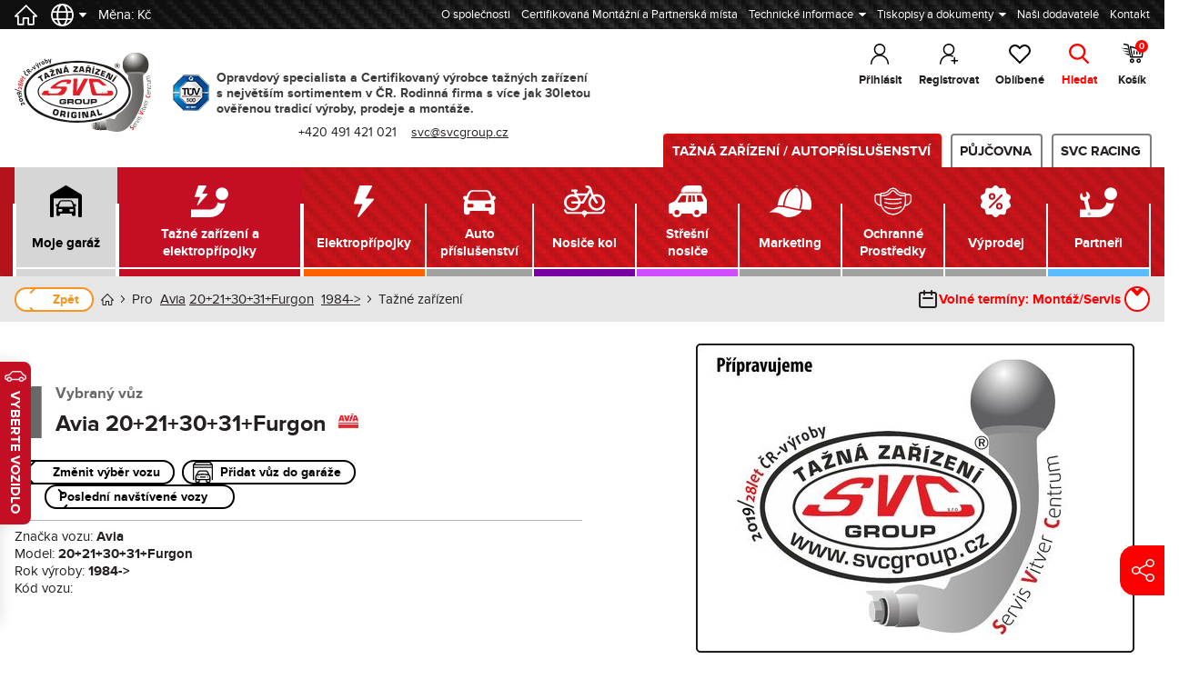

--- FILE ---
content_type: text/html; charset=utf-8
request_url: https://www.svcgroup.cz/tazne-zarizeni-avia-20-21-30-31-furgon-2003-v79
body_size: 80675
content:
<!DOCTYPE html>
<html lang="cs" itemscope="itemscope" itemtype="http://schema.org/WebPage">
<head>
	<meta charset="UTF-8" />
	<title itemprop="name">Tažné zařízení Avia 20+21+30+31+Furgon 2003 | SVC Group</title>
	<meta name="description" content="Certifikované tažné zařízení pro Avia 20+21+30+31+Furgon (1984->). Jsme SVC Group – přímí výrobci originálních českých tažných zařízení. Máme vše skladem, co se vyprodá, vyrobíme!" />
	<meta name="keywords" content="Certifikované tažné zařízení pro Avia 20+21+30+31+Furgon (1984->). Jsme SVC Group – přímí výrobci originálních českých tažných zařízení. Máme vše skladem, co se vyprodá, vyrobíme!" />
	<meta name="author" content="SVC GROUP s.r.o.">
	<meta http-equiv="Content-Type" content="text/html; charset=UTF-8" />
	<meta http-equiv="X-UA-Compatible" content="IE=edge">
	<meta name="viewport" content="width=device-width, initial-scale=1.0, viewport-fit=cover">
	<meta name="robots" content="index,follow" />

	<link rel="apple-touch-icon" sizes="180x180" href="/public/dist/img/favicons/apple-touch-icon.png">
	<link rel="apple-touch-icon" sizes="144x144" href="/public/dist/img/favicons/apple-touch-icon-144x144.png">
	<link rel="apple-touch-icon" sizes="114x114" href="/public/dist/img/favicons/apple-touch-icon-114x114.png">
	<link rel="apple-touch-icon" sizes="72x72" href="/public/dist/img/favicons/apple-touch-icon-72x72.png">
	<link rel="apple-touch-icon" sizes="57x57" href="/public/dist/img/favicons/apple-touch-icon-57x57.png">
	<link rel="icon" type="image/png" sizes="32x32" href="/public/dist/img/favicons/favicon-32x32.png">
	<link rel="icon" type="image/png" sizes="16x16" href="/public/dist/img/favicons/favicon-16x16.png">
	<link rel="manifest" href="/public/dist/img/favicons/site.webmanifest">
	<link rel="mask-icon" href="/public/dist/img/favicons/safari-pinned-tab.svg" color="#e41f26">
	<link rel="shortcut icon" href="/public/dist/img/favicons/favicon.ico">
	<meta name="msapplication-TileColor" content="#E41F26">
	<meta name="msapplication-config" content="/public/dist/img/favicons/browserconfig.xml">
	<meta name="theme-color" content="#E41F26">

	<meta property="og:site_name" content="SVC GROUP"/>
	<meta property="og:type" content="website" />
	<meta property="og:title" content="Tažné zařízení Avia 20+21+30+31+Furgon 2003 | SVC Group"/>
	<meta property="og:description" content="Certifikované tažné zařízení pro Avia 20+21+30+31+Furgon (1984->). Jsme SVC Group – přímí výrobci originálních českých tažných zařízení. Máme vše skladem, co se vyprodá, vyrobíme!"/>
	<meta property="og:url" content="https://www.svcgroup.cz/tazne-zarizeni-avia-20-21-30-31-furgon-2003-v79"/>
	
	<link rel="preload" href="/public/dist/fonts/ProximaNova-Regular.woff" as="font" type="font/woff" crossorigin="anonymous">
	<link rel="preload" href="/public/dist/fonts/ProximaNova-Bold.woff" as="font" type="font/woff" crossorigin="anonymous">
	<link rel="preload" href="/public/dist/img/slider/home/640x360px-slider-1.webp" as="image">
	<link rel="preload" href="/dist/assets/appng.f9504e98.css" as="style">
	<link rel="preload" href="/dist/assets/appng.98d66c9c.js" as="script">
		<link rel='dns-prefetch' href='//cdnjs.cloudflare.com' />

		<link rel="stylesheet" href="/dist/assets/appng.f9504e98.css" type="text/css" media="all">
		<link href="/assets/vendor/cookie-consent/dist/cookieconsent.css?v=346" rel="stylesheet" media="print" onload="this.media='all'">

	<script type="application/ld+json">
		{
			"@context": "http://schema.org",
			"@type": "AutoPartsStore",
			"name": "SVC Group",
			"image": "https://www.svcgroup.cz/assets/images/logo.png",
			"@id": "",
			"url": "https://www.svcgroup.cz/",
			"email": "info@svcgroup.cz",
			"telephone": "+420 491 421 021",
			"address": {
				"@type": "PostalAddress",
				"streetAddress": "Průmyslová zóna - 179",
				"addressLocality": "Náchod",
				"postalCode": "54701",
				"addressCountry": "CZ"
			},
			"geo": {
				"@type": "GeoCoordinates",
				"latitude": 50.400417,
				"longitude": 16.107747
			},
			"openingHoursSpecification": {
				"@type": "OpeningHoursSpecification",
				"dayOfWeek": [
					"Monday",
					"Tuesday",
					"Wednesday",
					"Thursday",
					"Friday"
				],
				"opens": "7:00",
				"closes": "16:00"
			},
			"sameAs": [
				"https://www.facebook.com/SVCGroup/",
				"https://www.linkedin.com/company/svc-group-s-r-o/"
			]
		}
	</script>
	<script>
		window.dataLayer = window.dataLayer || [];
		function gtag(){ dataLayer.push(arguments); }
		gtag('consent', 'default', {
			'ad_storage': 'denied',
			'ad_user_data': 'denied',
			'ad_personalization': 'denied',
			'analytics_storage': 'denied',
			'personalization_storage': 'granted',
			'functionality_storage': 'granted',
			'security_storage': 'granted',
			'wait_for_update': 500
		});
		gtag("set", "ads_data_redaction", true);
		gtag("set", "url_passthrough", true);
	</script>
	<!-- Google Tag Manager -->
	<script>(function(w,d,s,l,i){w[l]=w[l]||[];w[l].push({'gtm.start':
				new Date().getTime(),event:'gtm.js'});var f=d.getElementsByTagName(s)[0],
			j=d.createElement(s),dl=l!='dataLayer'?'&l='+l:'';j.async=true;j.src=
			'https://www.googletagmanager.com/gtm.js?id='+i+dl;f.parentNode.insertBefore(j,f);
		})(window,document,'script','dataLayer','GTM-MNTQXK5');</script>
	<!-- End Google Tag Manager -->

	<script id="config" type="application/json">
		{"isLoggedIn":false}	</script>
	<script>
		var googleTranslateElementInit = function() {
			new google.translate.TranslateElement({
				pageLanguage: 'cs',
				includedLanguages: 'cs,en,de,sk',
				layout: google.translate.TranslateElement.InlineLayout.HORIZONTAL
			}, 'google_translate_element');
		}
		var setLang = function(lang, link) {
			// document.cookie = "googtrans=; max-age=0";
			// document.cookie = "googtrans=; domain=.svc.test; max-age=0";
			// document.cookie = "googtrans=; domain=svc.test; max-age=0";
			// document.cookie = "googtrans=; domain=debug.svc.test; max-age=0";
			// document.cookie = "googtrans=; domain=.debug.svc.test; max-age=0";
			// document.cookie = "googtrans=/cs/" +lang+ ";path=/; max-age="+60*60*24;
			// document.cookie = "googtrans=/cs/" +lang+ ";path=/; domain=.svc.test; max-age="+60*60*24;
			// document.cookie = "googtrans=/cs/" +lang+ ";path=/; domain=svc.test; max-age="+60*60*24;
			// document.cookie = "googtrans=/cs/" +lang+ ";path=/; domain=debug.svc.test; max-age="+60*60*24;
			// document.cookie = "googtrans=/cs/" +lang+ ";path=/; domain=.debug.svc.test; max-age="+60*60*24;
			window.location.href = link;
			//window.location.reload();// = link;
		}
	</script>
	<style>
		[x-cloak] {
			display: none;
		}
	</style>
</head>
<body class="loading ">

<!-- Google Tag Manager (noscript) -->
<noscript><iframe src="https://www.googletagmanager.com/ns.html?id=GTM-MNTQXK5" height="0" width="0" style="display:none;visibility:hidden"></iframe></noscript>
<!-- End Google Tag Manager (noscript) -->


	<div
		id="app" class="app environment-100--tzn environment-100"
		:class="[{'app--fixed': header.fixed && !mobileAndTablet}]"
		@click="allDropdownClose"
		:default-tabs-all="''"
		:style="mobileAndTablet && header.headerNoteOpen ? {paddingTop: $root.header.height + 'px'} : {}"
	>

	<header role="banner" v-cloak
        :class="{'banner-hide': header.fixed && mobileAndTablet}" ref="header"
        :style="mobileAndTablet && header.headerNoteOpen && header.fixed ? {transform: 'translateY(-' + $root.header.headerNote + 'px' + ')'} : {}">
	<div class="header__container header">
		<div class="logo">
			<a href="/" class="svc-logo">
				<img width="175" height="102" src="/public/dist/img/logo_SVC-Group.svg" alt="SVC Group - logo" title="SVC Group">
			</a>
			<a href="/tazne-zarizeni-vyrobce-SVC-group-nachod-eshop-o-firme" class="tuv-logo">
				<img width="40" height="40" src="/public/dist/img/tuv-sud.png" alt="TÜV SÜD Certifikace" title="TÜV SÜD Certifikace">
			</a>
			<span>
				<p>&nbsp;</p>
				Opravdový specialista a Certifikovaný výrobce tažných zařízení<br>
				s největším sortimentem v ČR. Rodinná firma s více jak 30letou<br>
				ověřenou tradicí výroby, prodeje a montáže. <span class="only-print"><br />Datum tisku: 25.01.2026</span>
				<p style="text-align: center; margin-top: 8px; margin-bottom: 0; font-weight: normal;">
					<a class="h-mobileAndTablet" href="tel:+420491421021" class="tel">+420 491 421 021</a>&nbsp; &nbsp;
					<a class="h-mobileAndTablet" href="mailto:svc@svcgroup.cz" class="email">svc@svcgroup.cz</a>
				</p>
			</span>
		</div>
				<div>


			<div class="tools">
				<div x-data="{}" class="selected-vehicle h-onlyDesktop">
					<button type="button" role="button"
><span>Moje garáž</span></button>
<div class="dropdown">
						<ul class="selected-vehicle__menu no-list">
				<li class="my-vehicle">
					<span>Nemáte vybrané žádný vůz</span>
				</li>

				<li><a href="/vyhledat" class="change-vehicle">Vyberte vůz</a></li>


				<accordion inline-template>
					<li><br />
						<a class="my-vehicle" @click.stop="toggle = !toggle">Naposledy navštívené vozy</a>
						<transition
								name="accordion"
								@enter="start"
								@after-enter="end"
								@before-leave="start"
								@after-leave="end"
						>
							<ul class="change-vehicle--list" v-show="toggle">
															</ul>
						</transition>
					</li>
				</accordion>

			</ul>
			<note :note-class="'note--grey note--block underline'" :button-class="'close--black'" v-cloak>
				Pokud chcete vůz <strong>uložit do Moje garáž</strong>,
				<button type="button" role="button">
					přihlaste se
				</button>.
			</note>
		
	</div>				</div>

									<a w-pane-trigger="login" href="#" type="button" role="button" class="login">Přihlásit
					</a>
					<a type="button" role="button" href="/registrace-certifikace-pro-montaz-tazneho-zarizeni" class="user-register">Registrovat</a>
				
				<a
					x-show="$store.comparison.getCount() > 0"
					x-data='{link: "/cs/product/compare"}'
					:href="link+'/'+$store.comparison.getIds()"
					type="button"
					role="button"
					class="icon compare"
					:class='{"compare-full": $store.comparison.getCount() > 0}'
				>Porovnání
					<span x-show="$store.comparison.getCount() > 0" w-var="cart-count" class="count count--1--digit" x-text="$store.comparison.getCount()"></span>
				</a>

				<a
					x-data="{count: 0, update: function(evt){this.count = evt.detail.count}}"
					href="/cs/product/favourites"
					type="button"
					role="button"
					class="favourites"
					:class='{"favourites-full": count > 0}'
					@update-fav-count.window="update($event)"
				>Oblíbené
					<span x-show="count > 0" w-var="cart-count" class="count count--1--digit" x-text="count"></span>
				</a>

				<a
					href="#"
					w-pane-trigger="search"
					type="button"
					role="button"
					class="search"
				>Hledat</a>
				<a
					w-pane-trigger="cart"
					href="#" type="button" role="button" class="shopping-cart "
				>Košík
					<span w-var="cart-count" class="count count--1--digit">0</span>
				</a>
				<button x-data="{isOpen:false}" @click="$dispatch('hamburger:toggle')" :class="{'active': isOpen }"
				        x-on:hamburger:toggle.window="isOpen = !isOpen"
				        x-on:hamburger:open.window="isOpen = true"
				        x-on:hamburger:close.window="isOpen = false"
				        type="button" role="button" class="hamburger">
					Menu
					<span></span>
					<span></span>
					<span></span>
				</button>
			</div>
			<div class="supriiise h-mobileAndTablet">
				

	
			<a w-pane-trigger="login" class="h-onlyDesktop sign _hbl" href="#">Přihlásit / Registrovat</a>
		<a class="h-onlyDesktop tel _hbl" href="tel:+420491421021" >+420 491 421 021</a>
		<a class="h-onlyDesktop email _hbl" href="mailto:svc@svcgroup.cz">svc@svcgroup.cz</a>
		<a class="h-onlyDesktop map-pointer _hbl" href="https://www.google.com/maps/dir//SVC+GROUP+s.r.o.,+Vysokov+179,+547+01+Vysokov/@50.400377,16.107742,15z/data=!4m8!4m7!1m0!1m5!1m1!1s0x470e64ced5c034dd:0x64738bf56acce543!2m2!1d16.1076839!2d50.4003228?hl=cs-CZ">Trasa do SVC</a>
	

			</div>
		</div>

	</div>
	<div class="header__container note__wrapper _hbl" ref="headerNote">
			</div>

	<div class="guidepost h-mobileAndTablet">
		<div class="guidepost__wrapper">
		<ul class="no-list no-underline">
	<li><a href="/tazne-zarizeni-vyrobce-SVC-group-nachod-eshop-o-firme"  data-tippy-content="hello<strong>foobar</strong>">O společnosti</a></li>
	<li><a href="/certifikovany-prodejce-montaz-servis-vydejni-misto-tazne-zarizeni">Certifikovaná Montážní a Partnerská místa</a></li>

	<li class="guidepost__trigger">
		<button type="button" role="button" @click="clickEvent">Technické informace</button>
		<ul class="guidepost__submenu no-list" v-show="showContent">

			<li class="guidepost__trigger">
				<button type="button" role="button" @click="clickEvent">
					Tažné zařízení
				</button>
				<ul class="guidepost__submenu no-list" v-show="showContent">
					<li><a href="/kulove-cepy-pro-tazne-zarizeni-vyrobce-svcgroup">Kulové čepy a použití</a></li>
					<li>
						<a class="open-data-src"
						   data-iframe="true"
						   data-src="/doc/vseobecne-podminky-pouziti-tazne-zarizeni-svcgroup.pdf"
						   href="/doc/vseobecne-podminky-pouziti-tazne-zarizeni-svcgroup.pdf">Všeobecné podmínky pro použití výrobku</a>
					</li>
					<li><a href="/maximalni-zatizeni-tazne-vypocet" title="Výpočet a přepočet zatížení přívěsného vozíku a vozu">Výpočet zatížení</a></li>
					<li><a data-iframe="true" class="open-data-src" href="/jak-vyplnit-typovy-list-pro-tazne-zarizeni?ajax">Jak vyplnit Typový List</a></li>
					<li><a href="/vyrobni-stitek-tazne-zarizeni" title="Výrobní štítek">Výrobní štítek</a></li>
					<li><a target="_blank" href="/doc/homologace-tazne-zarizeni-morma-ehk-55-info.2.pdf" title="Informace k Normě EHK-55">Homologace EHK 55-R</a></li>
					<li><a v-tooltip="'Stránka je v přípravě'" href="/cs/page/useful-tips" title="Vývoj výrobku">Vývoj výrobku</a></li>
				</ul>
			</li>

			<li><a href="/kulove-cepy-pro-tazne-zarizeni-vyrobce-svcgroup">Průvodce nákupem tažné</a></li>
			<li><a href="/prihlaseni-montaz-tazne-zarizeni-svc-group">Přihlášení a montáž tažného zařízení</a></li>

			<li class="guidepost__trigger">
				<button type="button" role="button" @click="clickEvent">Elektropřípojky</button>
				<ul class="guidepost__submenu no-list" v-show="showContent">
					<li><a href="/druhy-elektropripojek-pro-tazne-zarizeni">Druhy elektro instalací</a></li>
					<li><a target="_blank" href="/doc/pouziti-elektro-instalací-pro-tazne-zarizeni.pdf">Všeobecné podmínky pro použití výrobku</a></li>
					<li><a href="/tazne-zarizeni-informace-pdc-couvaci-senzory">INFO&nbsp;k&nbsp;Auto-odpojení PDC&nbsp;-&nbsp;Couvací&nbsp;senzory MS&nbsp;-&nbsp;Mlhové světla</a></li>
					<li><a href="/typovy-list-elektropripojka">Jak vyplnit Typový List</a></li>
					<li><a v-tooltip="'Stránka je v přípravě'" href="/elektoinstalace-tazne-zarizeni-typy-info">Užitečné rady</a></li>
				</ul>
			</li>

			<li><a href="/jak-objednat-koupit-e-shopu-elektro-pripojku-pro-tazne">Průvodce nákupem elektro</a></li>

			<li><a v-tooltip="'Stránka je v přípravě'" href="#">Nosiče střešní a na tažné</a></li>
			<li><a href="/nosic-kol-pro-tazne-zarizeni-3-spz-registracni-znacka">3.&nbsp;registrační&nbsp;značka pro nosič&nbsp;kol</a></li>
		</ul>
	</li>

	<li class="guidepost__trigger">
		<button type="button" role="button" @click="clickEvent">Tiskopisy a dokumenty</button>
		<ul class="guidepost__submenu no-list" v-show="showContent">

			<li class="guidepost__trigger">
				<button type="button" role="button" @click="clickEvent">Tiskopisy a žádosti</button>
				<ul class="guidepost__submenu no-list" v-show="showContent">
					<li><a target="_blank" href="/doc/zadost-novy-typovy-list-tazne-zarizeni.pdf">Žádost o náhradní Typový list - opis</a></li>

					<li><a target="_blank" href="/doc/zadost-o-zapsani-tazneho-zarizeni-technicky-prukaz-dopravni-urad.pdf">Žádost&nbsp;o&nbsp;zapsání&nbsp;tažného&nbsp;zařízení pro&nbsp;příslušný&nbsp;registr&nbsp;vozidel</a></li>
					<li><a target="_blank" href="/doc/zadost-o-3-znacku-nosic-kol-na-tazne-zarizeni.pdf">Žádost&nbsp;o&nbsp;výdání&nbsp;3.&nbsp;značky pro&nbsp;nosič&nbsp;kol</a></li>

					<li><a target="_blank" href="/doc/zmena-vraceni-tazne-zarizeni-ico-55_4.pdf">Výměna&nbsp;/&nbsp;Vrácení&nbsp;zboží&nbsp;-&nbsp;VC Velkoobchodníky&nbsp;mající&nbsp;IČO</a></li>

					<li><a target="_blank" href="/doc/zmena-vraceni-14-denni-lhute-54_4.pdf">Výměna&nbsp;/&nbsp;Vrácení&nbsp;zboží&nbsp;-&nbsp;MC Maloobchod&nbsp;ve&nbsp;14denní&nbsp;lhůtě</a></li>
					<li><a target="_blank" href="/doc/reklamacni-protokol-tazne-zarizeni.pdf">Reklamační protokol</a></li>
				</ul>
			</li>
			<li class="guidepost__trigger">
				<button type="button" role="button" @click="clickEvent">Vzory dokumentů</button>
				<ul class="guidepost__submenu no-list" v-show="showContent">
					<li><a target="_blank" href="/jak-vyplnit-typovy-list-pro-tazne-zarizeni">Typový&nbsp;list<br />tažné&nbsp;zařízení</a></li>
					<li><a target="_blank" href="/typovy-list-elektropripojka">Typový&nbsp;list<br />Originální&nbsp;elektropřípojka</a></li>
					<li><a target="_blank" href="/doc/certifikace-pro-montaz-taznych-zarizeni-svc.2024.2.pdf">Certifikovaná&nbsp;pracoviště&nbsp;SVC Partner&nbsp;CMP</a></li>
					<li><a v-tooltip="'Stránka je v přípravě'" href="#">Certifikovaná&nbsp;pracoviště&nbsp;SVC Partner&nbsp;CMP-P</a></li>
					<li><a target="_blank" href="/doc/certifikace-obchodni-zastupci-pro-tazne-zarizeni-vip-svc.3.pdf">Certifikovaná&nbsp;pracoviště&nbsp;SVC VIP&nbsp;Partner</a></li>
				</ul>
			</li>
			<li class="guidepost__trigger">
				<button type="button" role="button" @click="clickEvent">Certifikace</button>
				<ul class="guidepost__submenu no-list" v-show="showContent">
					<li><a target="_blank" href="/doc/CZ-certifikat-TUV.pdf">ISO 9001:2016 certifikát CZ</a></li>
					<li><a target="_blank" href="/doc/DE-certifikat-TUV.pdf">ISO 9001:2016 certifikát DE</a></li>
					<li><a target="_blank" href="/doc/EN-certifikat-TUV.pdf">ISO 9001:2016 certifikát EN</a></li>
				</ul>
			</li>
			<li class="guidepost__trigger">
				<button type="button" role="button" @click="clickEvent">COVID 19</button>
				<ul class="guidepost__submenu no-list" v-show="showContent">
					<li><a target="_blank" href="/doc/cestne-prohlaseni-cesty-mimo-okres-SVC.pdf">Formulář pro cestu mimo okres</a></li>
					<li><a target="_blank" href="/doc/cestne-prohlaseni-okresy-SVC.pdf">Čestné prohlášení</a></li>
				</ul>
			</li>

		</ul>
	</li>

	<li><a href="/cs/supplier/index">Naši dodavatelé</a></li>
	<li><a href="/kontakty-montaz-vyroba-prodej-svcgroup-tazna-zarizeni">Kontakt</a></li>
	</ul>

<ul class="currency no-list">
	<li style="margin-right: 15px;"><a v-tooltip="'Domů'" class="icon flag active" href="/"><img alt="Domů" src="/public/dist/img/ico_home--white.svg" /></a></li>

	<li class="guidepost__trigger">
		<a class="icon flag" href="#"><img alt="Vyber jazyk" src="/public/dist/img/globe.svg" /></a>
		<ul class="guidepost__submenu lang no-list">
			<li class="notranslate  active"><a href="/tazne-zarizeni-avia-20-21-30-31-furgon-2003-v79">CZ</a></li>
			<li class="notranslate "><a href="/sk/product/by-type/tzn/79/2003">SK</a></li>
			<li class="notranslate "><a href="/en/product/by-type/tzn/79/2003">EN</a></li>
			<li class="notranslate "><a href="/de/product/by-type/tzn/79/2003">DE</a></li>
		</ul>
	</li>

	<li>&nbsp; Měna: Kč</li>
	</ul>



		</div>
	</div>

</header>

<hr>

	<section
		x-data="{isOpen:false}"
		x-on:hamburger:toggle.window="isOpen = !isOpen"
		x-on:hamburger:open.window="isOpen = true"
		x-on:hamburger:close.window="isOpen = false"
		:class="{'active':isOpen}"
		class="navigation no-print"
		ref="navigation"
	>
		<div class="guidepost">
			<div class="guidepost__wrapper">
				<ul class="no-list no-underline">

										<li><a href="/kontakty-montaz-vyroba-prodej-svcgroup-tazna-zarizeni">Kontakt</a></li>
					<li><a w-pane-trigger="search" type="button" role="button" class="icon search">Hledat</a></li>

					<li>
						<a
							x-data="{count: 0, update: function(evt){this.count = evt.detail.count}}"
							href="/cs/product/favourites"
							type="button"
							role="button"
							class="icon favourites"
							:class='{"favourites-full": count > 0}'
							@update-fav-count.window="update($event)"
						>&nbsp;
							<span x-show="count > 0" w-var="cart-count" class="count count--1--digit" x-text="count"></span>
						</a>
					</li>
					<li>
						<a
							w-pane-trigger="cart"
							href="#" type="button" role="button" class="icon shopping-cart "
							v-tooltip="Celková cena s DPH"
						>&nbsp;<span class="total-price">0 Kč</span>
							<span w-var="cart-count" class="count count--1--digit">0</span>
						</a>
					</li>
				</ul>
				<ul class="currency no-list">
	<li style="margin-right: 15px;"><a v-tooltip="'Domů'" class="icon flag active" href="/"><img alt="Domů" src="/public/dist/img/ico_home--white.svg" /></a></li>

	<li class="guidepost__trigger">
		<a class="icon flag" href="#"><img alt="Vyber jazyk" src="/public/dist/img/globe.svg" /></a>
		<ul class="guidepost__submenu lang no-list">
			<li class="notranslate  active"><a href="/tazne-zarizeni-avia-20-21-30-31-furgon-2003-v79">CZ</a></li>
			<li class="notranslate "><a href="/sk/product/by-type/tzn/79/2003">SK</a></li>
			<li class="notranslate "><a href="/en/product/by-type/tzn/79/2003">EN</a></li>
			<li class="notranslate "><a href="/de/product/by-type/tzn/79/2003">DE</a></li>
		</ul>
	</li>

	<li>&nbsp; Měna: Kč</li>
	</ul>


			</div>
		</div>
		<div class="navigation__wrapper">
			
<nav role="navigation" class="nav h-onlyDesktop">
	<ul
		class="active"
		x-init="preload"

		x-data='{
			isOpen: false,
			activeIds:[],
			open:[null,null,null,null,null],
			preload: function() {
				for (i in this.activeIds) {
					if (this.$refs[`id${this.activeIds[i]}`]) {
						this.open[this.$refs[`id${this.activeIds[i]}`].getAttribute("level")] = this.activeIds[i]
					}
				}
			},
			onPopstate: function(e) {
				if (event.state && event.state.hasOwnProperty("open")) {
					this.open = event.state.open
					console.log(JSON.parse(JSON.stringify(this.open)))
				}
				if (event.state && event.state.hasOwnProperty("isOpen")) {
		            console.log(event.state.isOpen);
		            if (event.state.isOpen === true) {
		                this.dispatch("hamburger:open");
		            } else {
						this.dispatch("hamburger:close");
		            }
	            }
			},
			dispatch: function(name, data) {
				window.dispatchEvent(new CustomEvent(name, {detail: data}));
			},
			onLoaded: function(e) {
				console.log("window.loaded")
				console.log(window.history.state)
				if (window.history.state && window.history.state.hasOwnProperty("open")) {
					this.open = window.history.state.open
					console.log(JSON.parse(JSON.stringify(this.open)))
				}
				if (window.history.state && window.history.state.hasOwnProperty("isOpen")) {
		            console.log(window.history.state.isOpen);
		            if (window.history.state.isOpen === true) {
		               this.dispatch("hamburger:open");
		            } else {
						this.dispatch("hamburger:close");
		            }
	            }
			},
			setLevel(level, value) {
				this.open[level] = value
				window.history.pushState(this.getState(), document.title);
			},
			toggleLevel(level, value) {
				this.open[level] = this.open[level] != value ? value : null
				this.setLevel(level, this.open[level])
				console.log(this.open[level])
			},
			getLevel(level) {
				return this.open[level]
			},
			matchesLevel(level, value) {
				return this.open[level] == value
			},
			getState() {
				console.log(this)
				return {
					isOpen: this.isOpen,
					open: JSON.parse(JSON.stringify(this.open)),
				}
			},
			gotoLevel(level, value) {
				this.setLevel(level, value)
				window.location.href = this.$refs["id"+value].getAttribute("href")
			}

		}'
		x-on:hamburger:toggle.window="isOpen = !isOpen"
		x-on:hamburger:open.window="isOpen = true"
		x-on:hamburger:close.window="isOpen = false"

		x-on:onpopstate.window="onPopstate($event)"
		x-on:popstate.window="onPopstate($event)"
		x-on:load.window="onLoaded($event)"
	>
				<li class="has-child has-child--category">
			
			<div
				x-ref="id100"
				level="0"
				@click.stop="toggleLevel(0, 100)"
				href="#"
				class="category-tab environment-100"
				:class='{"active": matchesLevel(0, 100)}'
			>
				Tažná zařízení / Autopříslušenství				<button
					type="button"
					role="button"
					class="opener opener--white"
					:class='{"active": matchesLevel(0, 100)}'
				>+</button>
			</div>

			<ul class="menu" x-show="matchesLevel(0, 100)">
																					<li class="nav-item nav-item__1 has-child">
							<div class="nav-item-div nav-item__1" :class='{"active": matchesLevel(1, 1)}'>
								<a
									level="1"
									x-ref="id1"
									@click.prevent="gotoLevel(1, 1)"
									href="/cs/vehicle/select"
									:class='{"active": matchesLevel(1, 1)}'
								><span>Tažné zařízení <span>a elektropřípojky</span></span></a>
								<button @click.stop="toggleLevel(1, 1)" type="button" role="button" class="opener" :class='{"active": matchesLevel(1, 1)}'>
									&#x2c5;
								</button>
							</div>

							<ul class="submenu nav-ul__1" x-show="matchesLevel(1, 1)">
																																				<li class="has-child highlight">
											<a
												@click.stop="toggleLevel(2, 6)"
												class="highlight" href="#"
												:class='{"active": matchesLevel(2, 6)}'
											>
												<span><span>Vyberte&nbsp;vůz, tažné&nbsp;zařízení a&nbsp;elektropřípojku</span></span>
												<button  type="button" role="button" class="opener" :class='{"active": matchesLevel(2, 6)}'>
													&#x2c5;
												</button>
											</a>
											<ul x-show="matchesLevel(2, 6)" class="submenu">
																								<li><a
														level="2"
														x-ref="id6"
														@click.prevent="gotoLevel(2, 6)"
														class="highlight"
														:class='{"active": matchesLevel(2, 6)}'
														href="/vyhledat?return=product%2Fconfigurator%2F%25u"
													>Vyberte nové vozidlo</a></li>
																									<li><a href="#" class="disabled" v-tooltip="'Nejste přihlášený'">Pro vozidlo z mé garáže</a></li>
																							</ul>
										</li>
																																																						<li><a
												level="2"
												x-ref="id9"
												@click.prevent="gotoLevel(2, 9)"
												:class='{"active": matchesLevel(2, 9)}'
												href="/tazne-zarizeni-prislusenstvi-pro-tazne-zarizeni-vse"><span><span>Příslušenství pro tažné zařízení - vše</span></span></a></li>
																																																						<li><a
												level="2"
												x-ref="id161"
												@click.prevent="gotoLevel(2, 161)"
												:class='{"active": matchesLevel(2, 161)}'
												href="/cs/product/index/161"><span><span>Držáky zásuvek</span></span></a></li>
																																																						<li><a
												level="2"
												x-ref="id32"
												@click.prevent="gotoLevel(2, 32)"
												:class='{"active": matchesLevel(2, 32)}'
												href="/tazne-zarizeni-krytky-zaslepky"><span><span>Kryty & záslepky</span></span></a></li>
																																																						<li><a
												level="2"
												x-ref="id8"
												@click.prevent="gotoLevel(2, 8)"
												:class='{"active": matchesLevel(2, 8)}'
												href="/tazne-zarizeni-kulove-cepy-prislusenstvi"><span><span>Kulové čepy & příslušenství</span></span></a></li>
																																													<li class="has-child">
										<div class="nav-item-div" :class='{"active": matchesLevel(2, 25)}'>
											<a
												level="2"
												x-ref="id25"
												@click.prevent="gotoLevel(2, 25)"
												href="/tazne-zarizeni-podpora-prodeje-tazna-zarizeni"
												:class='{"active": matchesLevel(2, 25)}'><span>Podpora prodeje - tažná zařízení</span></a>
											<button @click.stop="toggleLevel(2, 25)" type="button" role="button" class="opener" :class='{"active": matchesLevel(2, 25)}'>
												&#x2c5;
											</button>
										</div>
										<ul class="submenu" x-show="matchesLevel(2, 25)">
																							<li><a
														level="3"
														x-ref="id118"
														@click.prevent="gotoLevel(3, 118)"
														href="/cs/product/index/118"
														:class='{"active": matchesLevel(3, 118)}'
													>Audi</a></li>
																					</ul>
																																													<li><a
												level="2"
												x-ref="id78"
												@click.prevent="gotoLevel(2, 78)"
												:class='{"active": matchesLevel(2, 78)}'
												href="/cs/page/buying-guide-towbars"><span><span>Kulové systémy - info o použití</span></span></a></li>
																																	</ul>

						</li>
																										<li class="nav-item nav-item__2 has-child">
							<div class="nav-item-div nav-item__2" :class='{"active": matchesLevel(1, 2)}'>
								<a
									level="1"
									x-ref="id2"
									@click.prevent="gotoLevel(1, 2)"
									href="/vyhledat?return=product%2Fby-type%2Feln%2F%25u"
									:class='{"active": matchesLevel(1, 2)}'
								><span>Elektropřípojky</span></a>
								<button @click.stop="toggleLevel(1, 2)" type="button" role="button" class="opener" :class='{"active": matchesLevel(1, 2)}'>
									&#x2c5;
								</button>
							</div>

							<ul class="submenu nav-ul__2" x-show="matchesLevel(1, 2)">
																																				<li class="has-child highlight">
											<a
												@click.stop="toggleLevel(2, 10)"
												class="highlight" href="#"
												:class='{"active": matchesLevel(2, 10)}'
											>
												<span><span>Vyberte vůz a&nbsp;elektropřípojku</span></span>
												<button  type="button" role="button" class="opener" :class='{"active": matchesLevel(2, 10)}'>
													&#x2c5;
												</button>
											</a>
											<ul x-show="matchesLevel(2, 10)" class="submenu">
																								<li><a
														level="2"
														x-ref="id10"
														@click.prevent="gotoLevel(2, 10)"
														class="highlight"
														:class='{"active": matchesLevel(2, 10)}'
														href="/vyhledat?return=product%2Fby-type%2Feln%2F%25u"
													>Vyberte nové vozidlo</a></li>
																									<li><a href="#" class="disabled" v-tooltip="'Nejste přihlášený'">Pro vozidlo z mé garáže</a></li>
																							</ul>
										</li>
																																													<li class="has-child">
										<div class="nav-item-div" :class='{"active": matchesLevel(2, 33)}'>
											<a
												level="2"
												x-ref="id33"
												@click.prevent="gotoLevel(2, 33)"
												href="/elektropripojky-pro-tazna-zarizeni-rozsirujici-sady-pro-canbus-cc"
												:class='{"active": matchesLevel(2, 33)}'><span>Rozšiřující sady pro CanBus/CC</span></a>
											<button @click.stop="toggleLevel(2, 33)" type="button" role="button" class="opener" :class='{"active": matchesLevel(2, 33)}'>
												&#x2c5;
											</button>
										</div>
										<ul class="submenu" x-show="matchesLevel(2, 33)">
																							<li><a
														level="3"
														x-ref="id43"
														@click.prevent="gotoLevel(3, 43)"
														href="/elektropripojky-pro-tazna-zarizeni-rozsirujici-sady-pro-canbus-cc-univerzalni-sady-pro-originalni-canbus"
														:class='{"active": matchesLevel(3, 43)}'
													>Univerzální sady pro originální CanBus</a></li>
																							<li><a
														level="3"
														x-ref="id44"
														@click.prevent="gotoLevel(3, 44)"
														href="/elektropripojky-pro-tazna-zarizeni-rozsirujici-sady-pro-canbus-cc-rozsirujici-sady-15-30"
														:class='{"active": matchesLevel(3, 44)}'
													>Rozšiřující sady +15 & +30</a></li>
																							<li><a
														level="3"
														x-ref="id42"
														@click.prevent="gotoLevel(3, 42)"
														href="/elektropripojky-pro-tazna-zarizeni-rozsirujici-sady-pro-canbus-cc-rozsirujici-sady-audi"
														:class='{"active": matchesLevel(3, 42)}'
													>Audi</a></li>
																							<li><a
														level="3"
														x-ref="id87"
														@click.prevent="gotoLevel(3, 87)"
														href="/elektropripojky-pro-tazna-zarizeni-rozsirujici-sady-pro-canbus-cc-rozsirujici-sady-bmw"
														:class='{"active": matchesLevel(3, 87)}'
													>BMW</a></li>
																							<li><a
														level="3"
														x-ref="id49"
														@click.prevent="gotoLevel(3, 49)"
														href="/elektropripojky-pro-tazna-zarizeni-rozsirujici-sady-pro-canbus-cc-rozsirujici-sady-citroen"
														:class='{"active": matchesLevel(3, 49)}'
													>Citroen</a></li>
																							<li><a
														level="3"
														x-ref="id88"
														@click.prevent="gotoLevel(3, 88)"
														href="/elektropripojky-pro-tazna-zarizeni-rozsirujici-sady-pro-canbus-cc-rozsirujici-sady-mazda"
														:class='{"active": matchesLevel(3, 88)}'
													>Mazda</a></li>
																							<li><a
														level="3"
														x-ref="id164"
														@click.prevent="gotoLevel(3, 164)"
														href="/cs/product/index/164"
														:class='{"active": matchesLevel(3, 164)}'
													>MG</a></li>
																							<li><a
														level="3"
														x-ref="id116"
														@click.prevent="gotoLevel(3, 116)"
														href="/cs/product/index/116"
														:class='{"active": matchesLevel(3, 116)}'
													>Hyundai</a></li>
																							<li><a
														level="3"
														x-ref="id52"
														@click.prevent="gotoLevel(3, 52)"
														href="/elektropripojky-pro-tazna-zarizeni-rozsirujici-sady-pro-canbus-cc-rozsirujici-sady-mercedes"
														:class='{"active": matchesLevel(3, 52)}'
													>Mercedes</a></li>
																							<li><a
														level="3"
														x-ref="id83"
														@click.prevent="gotoLevel(3, 83)"
														href="/elektropripojky-pro-tazna-zarizeni-rozsirujici-sady-pro-canbus-cc-rozsirujici-sady-nissan"
														:class='{"active": matchesLevel(3, 83)}'
													>Nissan</a></li>
																							<li><a
														level="3"
														x-ref="id51"
														@click.prevent="gotoLevel(3, 51)"
														href="/elektropripojky-pro-tazna-zarizeni-rozsirujici-sady-pro-canbus-cc-rozsirujici-sady-opel"
														:class='{"active": matchesLevel(3, 51)}'
													>Opel</a></li>
																							<li><a
														level="3"
														x-ref="id50"
														@click.prevent="gotoLevel(3, 50)"
														href="/elektropripojky-pro-tazna-zarizeni-rozsirujici-sady-pro-canbus-cc-rozsirujici-sady-peugeot"
														:class='{"active": matchesLevel(3, 50)}'
													>Peugeot</a></li>
																							<li><a
														level="3"
														x-ref="id84"
														@click.prevent="gotoLevel(3, 84)"
														href="/elektropripojky-pro-tazna-zarizeni-rozsirujici-sady-pro-canbus-cc-rozsirujici-sady-renault"
														:class='{"active": matchesLevel(3, 84)}'
													>Renault</a></li>
																							<li><a
														level="3"
														x-ref="id86"
														@click.prevent="gotoLevel(3, 86)"
														href="/elektropripojky-pro-tazna-zarizeni-rozsirujici-sady-pro-canbus-cc-rozsirujici-sady-fiat"
														:class='{"active": matchesLevel(3, 86)}'
													>Fiat</a></li>
																							<li><a
														level="3"
														x-ref="id45"
														@click.prevent="gotoLevel(3, 45)"
														href="/elektropripojky-pro-tazna-zarizeni-rozsirujici-sady-pro-canbus-cc-rozsirujici-sady-ford"
														:class='{"active": matchesLevel(3, 45)}'
													>Ford</a></li>
																							<li><a
														level="3"
														x-ref="id47"
														@click.prevent="gotoLevel(3, 47)"
														href="/elektropripojky-pro-tazna-zarizeni-rozsirujici-sady-pro-canbus-cc-rozsirujici-sady-seat"
														:class='{"active": matchesLevel(3, 47)}'
													>Seat</a></li>
																							<li><a
														level="3"
														x-ref="id46"
														@click.prevent="gotoLevel(3, 46)"
														href="/elektropripojky-pro-tazna-zarizeni-rozsirujici-sady-pro-canbus-cc-rozsirujici-sady-skoda"
														:class='{"active": matchesLevel(3, 46)}'
													>Škoda</a></li>
																							<li><a
														level="3"
														x-ref="id85"
														@click.prevent="gotoLevel(3, 85)"
														href="/elektropripojky-pro-tazna-zarizeni-rozsirujici-sady-pro-canbus-cc-rozsirujici-sady-volvo"
														:class='{"active": matchesLevel(3, 85)}'
													>Volvo</a></li>
																							<li><a
														level="3"
														x-ref="id48"
														@click.prevent="gotoLevel(3, 48)"
														href="/elektropripojky-pro-tazna-zarizeni-rozsirujici-sady-pro-canbus-cc-rozsirujici-sady-volkswagen"
														:class='{"active": matchesLevel(3, 48)}'
													>Volkswagen</a></li>
																					</ul>
																																													<li><a
												level="2"
												x-ref="id24"
												@click.prevent="gotoLevel(2, 24)"
												:class='{"active": matchesLevel(2, 24)}'
												href="/elektropripojky-pro-tazna-zarizeni-univerzalni-elektro-pripojky-canbus"><span><span>Univerzální elektro přípojky CanBus</span></span></a></li>
																																																						<li><a
												level="2"
												x-ref="id11"
												@click.prevent="gotoLevel(2, 11)"
												:class='{"active": matchesLevel(2, 11)}'
												href="/elektropripojky-pro-tazna-zarizeni-univerzalni-elektropripojky"><span><span>Univerzální elektropřípojky bez modulu</span></span></a></li>
																																													<li class="has-child">
										<div class="nav-item-div" :class='{"active": matchesLevel(2, 13)}'>
											<a
												level="2"
												x-ref="id13"
												@click.prevent="gotoLevel(2, 13)"
												href="/elektropripojky-pro-tazna-zarizeni-prislusenstvi-pro-elektroinstalace"
												:class='{"active": matchesLevel(2, 13)}'><span>Příslušenství pro elektroinstalace</span></a>
											<button @click.stop="toggleLevel(2, 13)" type="button" role="button" class="opener" :class='{"active": matchesLevel(2, 13)}'>
												&#x2c5;
											</button>
										</div>
										<ul class="submenu" x-show="matchesLevel(2, 13)">
																							<li><a
														level="3"
														x-ref="id89"
														@click.prevent="gotoLevel(3, 89)"
														href="/elektropripojky-pro-tazna-zarizeni-prislusenstvi-pro-elektroinstalace-adaptery-redukce"
														:class='{"active": matchesLevel(3, 89)}'
													>Adaptéry a Redukce</a></li>
																							<li><a
														level="3"
														x-ref="id90"
														@click.prevent="gotoLevel(3, 90)"
														href="/elektropripojky-pro-tazna-zarizeni-prislusenstvi-pro-elektroinstalace-auto-zasuvky"
														:class='{"active": matchesLevel(3, 90)}'
													>Auto zásuvky</a></li>
																							<li><a
														level="3"
														x-ref="id91"
														@click.prevent="gotoLevel(3, 91)"
														href="/elektropripojky-pro-tazna-zarizeni-prislusenstvi-pro-elektroinstalace-auto-zastrcky-privesu"
														:class='{"active": matchesLevel(3, 91)}'
													>Auto zástrčky - přívěsu</a></li>
																							<li><a
														level="3"
														x-ref="id93"
														@click.prevent="gotoLevel(3, 93)"
														href="/elektropripojky-pro-tazna-zarizeni-prislusenstvi-pro-elektroinstalace-montazni-material"
														:class='{"active": matchesLevel(3, 93)}'
													>Montážní materiál</a></li>
																					</ul>
																																													<li><a
												level="2"
												x-ref="id92"
												@click.prevent="gotoLevel(2, 92)"
												:class='{"active": matchesLevel(2, 92)}'
												href="/elektropripojky-pro-tazna-zarizeni-modul-canbus-relatka"><span><span>Modul & relátka</span></span></a></li>
																																																						<li><a
												level="2"
												x-ref="id12"
												@click.prevent="gotoLevel(2, 12)"
												:class='{"active": matchesLevel(2, 12)}'
												href="/elektropripojky-pro-tazna-zarizeni-diagnostika-zkousecky"><span><span>Diagnostika & Zkoušečky</span></span></a></li>
																																	</ul>

						</li>
																										<li class="nav-item nav-item__135 has-child">
							<div class="nav-item-div nav-item__135" :class='{"active": matchesLevel(1, 135)}'>
								<a
									level="1"
									x-ref="id135"
									@click.prevent="gotoLevel(1, 135)"
									href="/auto-prislusenstvi"
									:class='{"active": matchesLevel(1, 135)}'
								><span>Auto příslušenství</span></a>
								<button @click.stop="toggleLevel(1, 135)" type="button" role="button" class="opener" :class='{"active": matchesLevel(1, 135)}'>
									&#x2c5;
								</button>
							</div>

							<ul class="submenu nav-ul__135" x-show="matchesLevel(1, 135)">
																																				<li><a
												level="2"
												x-ref="id136"
												@click.prevent="gotoLevel(2, 136)"
												:class='{"active": matchesLevel(2, 136)}'
												href="/privesy-za-vozidla"><span><span>Přívěsy za vozidla</span></span></a></li>
																																													<li class="has-child">
										<div class="nav-item-div" :class='{"active": matchesLevel(2, 117)}'>
											<a
												level="2"
												x-ref="id117"
												@click.prevent="gotoLevel(2, 117)"
												href="/nahrada-za-tazne-zarizeni"
												:class='{"active": matchesLevel(2, 117)}'><span>Výztuhy zadních nárazníků</span></a>
											<button @click.stop="toggleLevel(2, 117)" type="button" role="button" class="opener" :class='{"active": matchesLevel(2, 117)}'>
												&#x2c5;
											</button>
										</div>
										<ul class="submenu" x-show="matchesLevel(2, 117)">
																							<li><a
														level="3"
														x-ref="id119"
														@click.prevent="gotoLevel(3, 119)"
														href="/auto-prislusenstvi-vyztuhy-zadnich-narazniku-audi"
														:class='{"active": matchesLevel(3, 119)}'
													>Audi</a></li>
																							<li><a
														level="3"
														x-ref="id120"
														@click.prevent="gotoLevel(3, 120)"
														href="/auto-prislusenstvi-vyztuhy-zadnich-narazniku-bmw"
														:class='{"active": matchesLevel(3, 120)}'
													>BMW</a></li>
																							<li><a
														level="3"
														x-ref="id121"
														@click.prevent="gotoLevel(3, 121)"
														href="/auto-prislusenstvi-vyztuhy-zadnich-narazniku-ford"
														:class='{"active": matchesLevel(3, 121)}'
													>Ford</a></li>
																							<li><a
														level="3"
														x-ref="id122"
														@click.prevent="gotoLevel(3, 122)"
														href="/auto-prislusenstvi-vyztuhy-zadnich-narazniku-renault"
														:class='{"active": matchesLevel(3, 122)}'
													>Renault</a></li>
																							<li><a
														level="3"
														x-ref="id123"
														@click.prevent="gotoLevel(3, 123)"
														href="/auto-prislusenstvi-vyztuhy-zadnich-narazniku-seat"
														:class='{"active": matchesLevel(3, 123)}'
													>Seat</a></li>
																							<li><a
														level="3"
														x-ref="id124"
														@click.prevent="gotoLevel(3, 124)"
														href="/auto-prislusenstvi-vyztuhy-zadnich-narazniku-skoda"
														:class='{"active": matchesLevel(3, 124)}'
													>Škoda</a></li>
																							<li><a
														level="3"
														x-ref="id125"
														@click.prevent="gotoLevel(3, 125)"
														href="/auto-prislusenstvi-vyztuhy-zadnich-narazniku-volkswagen"
														:class='{"active": matchesLevel(3, 125)}'
													>Volkswagen</a></li>
																							<li><a
														level="3"
														x-ref="id142"
														@click.prevent="gotoLevel(3, 142)"
														href="/auto-prislusenstvi-vyztuhy-zadnich-narazniku-peugeot"
														:class='{"active": matchesLevel(3, 142)}'
													>Peugeot</a></li>
																					</ul>
																								</ul>

						</li>
																										<li class="nav-item nav-item__3 has-child">
							<div class="nav-item-div nav-item__3" :class='{"active": matchesLevel(1, 3)}'>
								<a
									level="1"
									x-ref="id3"
									@click.prevent="gotoLevel(1, 3)"
									href="/nosice-kol-tazne-zarizeni"
									:class='{"active": matchesLevel(1, 3)}'
								><span>Nosiče kol</span></a>
								<button @click.stop="toggleLevel(1, 3)" type="button" role="button" class="opener" :class='{"active": matchesLevel(1, 3)}'>
									&#x2c5;
								</button>
							</div>

							<ul class="submenu nav-ul__3" x-show="matchesLevel(1, 3)">
																																				<li><a
												level="2"
												x-ref="id14"
												@click.prevent="gotoLevel(2, 14)"
												:class='{"active": matchesLevel(2, 14)}'
												href="/nosice-kol-na-tazne-zarizeni"><span><span>Na tažné zařízení</span></span></a></li>
																																																						<li><a
												level="2"
												x-ref="id16"
												@click.prevent="gotoLevel(2, 16)"
												:class='{"active": matchesLevel(2, 16)}'
												href="/nosice-kol-na-zadni-dvere-vozu"><span><span>Na zadní dveře vozu</span></span></a></li>
																																																						<li><a
												level="2"
												x-ref="id15"
												@click.prevent="gotoLevel(2, 15)"
												:class='{"active": matchesLevel(2, 15)}'
												href="/nosice-kol-na-strechu-vozu"><span><span>Na střechu vozu</span></span></a></li>
																																																						<li><a
												level="2"
												x-ref="id17"
												@click.prevent="gotoLevel(2, 17)"
												:class='{"active": matchesLevel(2, 17)}'
												href="/nosice-kol-prislusenstvi-k-nosicum-na-tazne-zarizeni"><span><span>Příslušenství k nosičům na tažné zařízení</span></span></a></li>
																																																						<li><a
												level="2"
												x-ref="id55"
												@click.prevent="gotoLevel(2, 55)"
												:class='{"active": matchesLevel(2, 55)}'
												href="/nosice-kol-prislusenstvi-pro-nosice-na-zadni-dvere-vozu"><span><span>Příslušenství pro nosiče na dveře vozu</span></span></a></li>
																																																						<li><a
												level="2"
												x-ref="id56"
												@click.prevent="gotoLevel(2, 56)"
												:class='{"active": matchesLevel(2, 56)}'
												href="/nosice-kol-prislusenstvi-pro-nosice-na-strechu"><span><span>Příslušenství pro nosiče na střechu</span></span></a></li>
																																	</ul>

						</li>
																										<li class="nav-item nav-item__4 has-child">
							<div class="nav-item-div nav-item__4" :class='{"active": matchesLevel(1, 4)}'>
								<a
									level="1"
									x-ref="id4"
									@click.prevent="gotoLevel(1, 4)"
									href="/stresni-nosice-kol"
									:class='{"active": matchesLevel(1, 4)}'
								><span>Střešní nosiče</span></a>
								<button @click.stop="toggleLevel(1, 4)" type="button" role="button" class="opener" :class='{"active": matchesLevel(1, 4)}'>
									&#x2c5;
								</button>
							</div>

							<ul class="submenu nav-ul__4" x-show="matchesLevel(1, 4)">
																																				<li class="has-child highlight">
											<a
												@click.stop="toggleLevel(2, 19)"
												class="highlight" href="#"
												:class='{"active": matchesLevel(2, 19)}'
											>
												<span><span>Vyberte vozidlo pro váš nosič</span></span>
												<button  type="button" role="button" class="opener" :class='{"active": matchesLevel(2, 19)}'>
													&#x2c5;
												</button>
											</a>
											<ul x-show="matchesLevel(2, 19)" class="submenu">
																								<li><a
														level="2"
														x-ref="id19"
														@click.prevent="gotoLevel(2, 19)"
														class="highlight"
														:class='{"active": matchesLevel(2, 19)}'
														href="/vyhledat?return=product%2Fby-vehicle%2F%25u%2Froof_rack"
													>Vyberte nové vozidlo</a></li>
																									<li><a href="#" class="disabled" v-tooltip="'Nejste přihlášený'">Pro vozidlo z mé garáže</a></li>
																							</ul>
										</li>
																																																						<li><a
												level="2"
												x-ref="id20"
												@click.prevent="gotoLevel(2, 20)"
												:class='{"active": matchesLevel(2, 20)}'
												href="/stresni-nosice-kol-univerzalni"><span><span>Univerzální nosiče</span></span></a></li>
																																																						<li><a
												level="2"
												x-ref="id18"
												@click.prevent="gotoLevel(2, 18)"
												:class='{"active": matchesLevel(2, 18)}'
												href="/stresni-nosice-kol-na-pricniky-hagusu-vozu"><span><span>Příčníky na hagusy vozu</span></span></a></li>
																																																						<li><a
												level="2"
												x-ref="id58"
												@click.prevent="gotoLevel(2, 58)"
												:class='{"active": matchesLevel(2, 58)}'
												href="/boxy-na-strechu"><span><span>Boxy na střechu</span></span></a></li>
																																																						<li><a
												level="2"
												x-ref="id59"
												@click.prevent="gotoLevel(2, 59)"
												:class='{"active": matchesLevel(2, 59)}'
												href="/zahradky-vaky"><span><span>Zahrádky / Vaky</span></span></a></li>
																																																						<li><a
												level="2"
												x-ref="id60"
												@click.prevent="gotoLevel(2, 60)"
												:class='{"active": matchesLevel(2, 60)}'
												href="/cs/product/index/15"><span><span>Nosiče kol</span></span></a></li>
																																																						<li><a
												level="2"
												x-ref="id61"
												@click.prevent="gotoLevel(2, 61)"
												:class='{"active": matchesLevel(2, 61)}'
												href="/nosice-lyzi"><span><span>Nosiče lyží</span></span></a></li>
																																																						<li><a
												level="2"
												x-ref="id62"
												@click.prevent="gotoLevel(2, 62)"
												:class='{"active": matchesLevel(2, 62)}'
												href="/nosice-vodni-sporty"><span><span>Nosiče vodní sporty</span></span></a></li>
																																													<li class="has-child">
										<div class="nav-item-div" :class='{"active": matchesLevel(2, 21)}'>
											<a
												level="2"
												x-ref="id21"
												@click.prevent="gotoLevel(2, 21)"
												href="/stresni-nosice-kol-prislusenstvi-k-nosicum"
												:class='{"active": matchesLevel(2, 21)}'><span>Příslušenství k nosičům</span></a>
											<button @click.stop="toggleLevel(2, 21)" type="button" role="button" class="opener" :class='{"active": matchesLevel(2, 21)}'>
												&#x2c5;
											</button>
										</div>
										<ul class="submenu" x-show="matchesLevel(2, 21)">
																							<li><a
														level="3"
														x-ref="id57"
														@click.prevent="gotoLevel(3, 57)"
														href="/stresni-nosice-kol-prislusenstvi-k-nosicum-pro-nosice-kol-na-strechu"
														:class='{"active": matchesLevel(3, 57)}'
													>Pro nosiče kol na střechu</a></li>
																							<li><a
														level="3"
														x-ref="id65"
														@click.prevent="gotoLevel(3, 65)"
														href="/cs/product/index/56"
														:class='{"active": matchesLevel(3, 65)}'
													>Pro nosiče na střechu</a></li>
																							<li><a
														level="3"
														x-ref="id22"
														@click.prevent="gotoLevel(3, 22)"
														href="/stresni-nosice-kol-prislusenstvi-k-nosicum-na-pricniky-hagusu-vozu"
														:class='{"active": matchesLevel(3, 22)}'
													>Na příčníky hagusů vozu</a></li>
																					</ul>
																								</ul>

						</li>
																										<li class="nav-item nav-item__26 has-child">
							<div class="nav-item-div nav-item__26" :class='{"active": matchesLevel(1, 26)}'>
								<a
									level="1"
									x-ref="id26"
									@click.prevent="gotoLevel(1, 26)"
									href="/marketing-produktu-pro-podporu-taznych-zarizeni"
									:class='{"active": matchesLevel(1, 26)}'
								><span>Marketing</span></a>
								<button @click.stop="toggleLevel(1, 26)" type="button" role="button" class="opener" :class='{"active": matchesLevel(1, 26)}'>
									&#x2c5;
								</button>
							</div>

							<ul class="submenu nav-ul__26" x-show="matchesLevel(1, 26)">
																																				<li><a
												level="2"
												x-ref="id139"
												@click.prevent="gotoLevel(2, 139)"
												:class='{"active": matchesLevel(2, 139)}'
												href="/cs/product/index/139"><span><span>Podpora prodeje produktů SVC</span></span></a></li>
																																																						<li><a
												level="2"
												x-ref="id140"
												@click.prevent="gotoLevel(2, 140)"
												:class='{"active": matchesLevel(2, 140)}'
												href="/cs/product/index/140"><span><span>Team oblečení</span></span></a></li>
																																																						<li><a
												level="2"
												x-ref="id141"
												@click.prevent="gotoLevel(2, 141)"
												:class='{"active": matchesLevel(2, 141)}'
												href="/cs/product/index/141"><span><span>Reklamní předměty</span></span></a></li>
																																	</ul>

						</li>
																										<li class="nav-item nav-item__110 has-child">
							<div class="nav-item-div nav-item__110" :class='{"active": matchesLevel(1, 110)}'>
								<a
									level="1"
									x-ref="id110"
									@click.prevent="gotoLevel(1, 110)"
									href="/vyrobce-ochrannych-prostredku-a-taznych-zarizeni"
									:class='{"active": matchesLevel(1, 110)}'
								><span>Ochranné Prostředky</span></a>
								<button @click.stop="toggleLevel(1, 110)" type="button" role="button" class="opener" :class='{"active": matchesLevel(1, 110)}'>
									&#x2c5;
								</button>
							</div>

							<ul class="submenu nav-ul__110" x-show="matchesLevel(1, 110)">
																																				<li><a
												level="2"
												x-ref="id113"
												@click.prevent="gotoLevel(2, 113)"
												:class='{"active": matchesLevel(2, 113)}'
												href="/cs/product/index/113"><span><span>Ochranné prostředky</span></span></a></li>
																																	</ul>

						</li>
																										<li class="nav-item nav-item__28 has-child">
							<div class="nav-item-div nav-item__28" :class='{"active": matchesLevel(1, 28)}'>
								<a
									level="1"
									x-ref="id28"
									@click.prevent="gotoLevel(1, 28)"
									href="/vyprodej"
									:class='{"active": matchesLevel(1, 28)}'
								><span>Výprodej</span></a>
								<button @click.stop="toggleLevel(1, 28)" type="button" role="button" class="opener" :class='{"active": matchesLevel(1, 28)}'>
									&#x2c5;
								</button>
							</div>

							<ul class="submenu nav-ul__28" x-show="matchesLevel(1, 28)">
																																				<li><a
												level="2"
												x-ref="id40"
												@click.prevent="gotoLevel(2, 40)"
												:class='{"active": matchesLevel(2, 40)}'
												href="/vyprodej-tazne-zarizeni-vyprodej"><span><span>Tažné zařízení</span></span></a></li>
																																																						<li><a
												level="2"
												x-ref="id41"
												@click.prevent="gotoLevel(2, 41)"
												:class='{"active": matchesLevel(2, 41)}'
												href="/vyprodej-elektro-pripojky-vyprodej"><span><span>Elektro přípojky</span></span></a></li>
																																	</ul>

						</li>
									
								<li class="nav-item nav-item__partners has-child">
					<div class="nav-item__partners" :class='{"active": open[2] == "partners"}'>
						<a href="/certifikovany-prodejce-montaz-servis-vydejni-misto-tazne-zarizeni"><span>Partneři</span></a>
					</div>
				</li>
				
			</ul>
		</li>
				<li class="has-child ">
			
			<div
				x-ref="id126"
				level="0"
				@click.stop="toggleLevel(0, 126)"
				href="#"
				class="category-tab environment-126"
				:class='{"active": matchesLevel(0, 126)}'
			>
				Půjčovna				<button
					type="button"
					role="button"
					class="opener opener--white"
					:class='{"active": matchesLevel(0, 126)}'
				>+</button>
			</div>

			<ul class="menu" x-show="matchesLevel(0, 126)">
															<li>
							<div class="nav-item__127 "
							><a
									level="1"
									x-ref="id127"
									@click.prevent="gotoLevel(1, 127)"
									:class='{"active": matchesLevel(1, 127)}'
									href="/cs/product/index/127"><span>Nosiče kol na tažné zařízení</span></a>
							</div>
						</li>
																				<li>
							<div class="nav-item__130 "
							><a
									level="1"
									x-ref="id130"
									@click.prevent="gotoLevel(1, 130)"
									:class='{"active": matchesLevel(1, 130)}'
									href="/cs/product/index/130"><span>Nosiče kol na střechu vozu</span></a>
							</div>
						</li>
																				<li>
							<div class="nav-item__128 "
							><a
									level="1"
									x-ref="id128"
									@click.prevent="gotoLevel(1, 128)"
									:class='{"active": matchesLevel(1, 128)}'
									href="/cs/product/index/128"><span>Příčníky na Hagusy</span></a>
							</div>
						</li>
																				<li>
							<div class="nav-item__129 "
							><a
									level="1"
									x-ref="id129"
									@click.prevent="gotoLevel(1, 129)"
									:class='{"active": matchesLevel(1, 129)}'
									href="/cs/product/index/129"><span>Střešní Boxy</span></a>
							</div>
						</li>
																				<li>
							<div class="nav-item__131 "
							><a
									level="1"
									x-ref="id131"
									@click.prevent="gotoLevel(1, 131)"
									:class='{"active": matchesLevel(1, 131)}'
									href="/cs/product/index/131"><span>Nosiče lyží na střechu vozu</span></a>
							</div>
						</li>
																				<li>
							<div class="nav-item__132 "
							><a
									level="1"
									x-ref="id132"
									@click.prevent="gotoLevel(1, 132)"
									:class='{"active": matchesLevel(1, 132)}'
									href="/cs/rental/terms"><span>Podmínky půjčovny</span></a>
							</div>
						</li>
																				<li>
							<div class="nav-item__137 "
							><a
									level="1"
									x-ref="id137"
									@click.prevent="gotoLevel(1, 137)"
									:class='{"active": matchesLevel(1, 137)}'
									href="/cs/rental/pricelist"><span>Ceník</span></a>
							</div>
						</li>
									
				
			</ul>
		</li>
				<li class="has-child ">
			
			<div
				x-ref="id101"
				level="0"
				@click.stop="toggleLevel(0, 101)"
				href="#"
				class="category-tab environment-101"
				:class='{"active": matchesLevel(0, 101)}'
			>
				SVC Racing				<button
					type="button"
					role="button"
					class="opener opener--white"
					:class='{"active": matchesLevel(0, 101)}'
				>+</button>
			</div>

			<ul class="menu" x-show="matchesLevel(0, 101)">
															<li>
							<div class="nav-item__102 "
							><a
									level="1"
									x-ref="id102"
									@click.prevent="gotoLevel(1, 102)"
									:class='{"active": matchesLevel(1, 102)}'
									href="/cs/motorsport/home"><span>Úvod</span></a>
							</div>
						</li>
																				<li>
							<div class="nav-item__103 "
							><a
									level="1"
									x-ref="id103"
									@click.prevent="gotoLevel(1, 103)"
									:class='{"active": matchesLevel(1, 103)}'
									href="/svc-racing-poskytujeme-sluzby"><span>Poskytujeme služby</span></a>
							</div>
						</li>
																				<li>
							<div class="nav-item__163 "
							><a
									level="1"
									x-ref="id163"
									@click.prevent="gotoLevel(1, 163)"
									:class='{"active": matchesLevel(1, 163)}'
									href="/matyas-vitver-go-kart-motokary-karting-aktuality-tazne-zarizeni-svc-group"><span>MATYAS VITVER</span></a>
							</div>
						</li>
																										<li class="nav-item nav-item__104 has-child">
							<div class="nav-item-div nav-item__104" :class='{"active": matchesLevel(1, 104)}'>
								<a
									level="1"
									x-ref="id104"
									@click.prevent="gotoLevel(1, 104)"
									href="/svc-racing-zpravy-aktuality"
									:class='{"active": matchesLevel(1, 104)}'
								><span>ZPRÁVY AKTUALITY RACING</span></a>
								<button @click.stop="toggleLevel(1, 104)" type="button" role="button" class="opener" :class='{"active": matchesLevel(1, 104)}'>
									&#x2c5;
								</button>
							</div>

							<ul class="submenu nav-ul__104" x-show="matchesLevel(1, 104)">
																																				<li><a
												level="2"
												x-ref="id145"
												@click.prevent="gotoLevel(2, 145)"
												:class='{"active": matchesLevel(2, 145)}'
												href="/svc-racing-fia-zavody-dovrchu-hill-climb"><span><span>FIA Závody dovrchu - Hill Climb</span></span></a></li>
																																																						<li><a
												level="2"
												x-ref="id146"
												@click.prevent="gotoLevel(2, 146)"
												:class='{"active": matchesLevel(2, 146)}'
												href="/svc-racing-okruhy-circuit-races"><span><span>Okruhy - Circuit races</span></span></a></li>
																																																						<li><a
												level="2"
												x-ref="id148"
												@click.prevent="gotoLevel(2, 148)"
												:class='{"active": matchesLevel(2, 148)}'
												href="/svc-racing-dakar-rally"><span><span>DAKAR - RALLY</span></span></a></li>
																																																						<li><a
												level="2"
												x-ref="id147"
												@click.prevent="gotoLevel(2, 147)"
												:class='{"active": matchesLevel(2, 147)}'
												href="/svc-racing-wrc-rally"><span><span>WRC - RALLY</span></span></a></li>
																																																						<li><a
												level="2"
												x-ref="id156"
												@click.prevent="gotoLevel(2, 156)"
												:class='{"active": matchesLevel(2, 156)}'
												href="/svc-racing-promo-akce"><span><span>PROMO AKCE</span></span></a></li>
																																	</ul>

						</li>
																										<li class="nav-item nav-item__144 has-child">
							<div class="nav-item-div nav-item__144" :class='{"active": matchesLevel(1, 144)}'>
								<a
									level="1"
									x-ref="id144"
									@click.prevent="gotoLevel(1, 144)"
									href="/svc-racing-piloti-tym-svc-group"
									:class='{"active": matchesLevel(1, 144)}'
								><span>PILOTI   TÝM SVC GROUP</span></a>
								<button @click.stop="toggleLevel(1, 144)" type="button" role="button" class="opener" :class='{"active": matchesLevel(1, 144)}'>
									&#x2c5;
								</button>
							</div>

							<ul class="submenu nav-ul__144" x-show="matchesLevel(1, 144)">
																																				<li><a
												level="2"
												x-ref="id153"
												@click.prevent="gotoLevel(2, 153)"
												:class='{"active": matchesLevel(2, 153)}'
												href="/svc-racing-piloti"><span><span>Piloti</span></span></a></li>
																																																						<li><a
												level="2"
												x-ref="id154"
												@click.prevent="gotoLevel(2, 154)"
												:class='{"active": matchesLevel(2, 154)}'
												href="/svc-racing-clenove-tymu"><span><span>Členové Týmu</span></span></a></li>
																																	</ul>

						</li>
																										<li class="nav-item nav-item__105 has-child">
							<div class="nav-item-div nav-item__105" :class='{"active": matchesLevel(1, 105)}'>
								<a
									level="1"
									x-ref="id105"
									@click.prevent="gotoLevel(1, 105)"
									href="/svc-racing-auta-technika"
									:class='{"active": matchesLevel(1, 105)}'
								><span>Auta - Technika</span></a>
								<button @click.stop="toggleLevel(1, 105)" type="button" role="button" class="opener" :class='{"active": matchesLevel(1, 105)}'>
									&#x2c5;
								</button>
							</div>

							<ul class="submenu nav-ul__105" x-show="matchesLevel(1, 105)">
																											<li class="has-child">
										<div class="nav-item-div" :class='{"active": matchesLevel(2, 143)}'>
											<a
												level="2"
												x-ref="id143"
												@click.prevent="gotoLevel(2, 143)"
												href="/svc-racing-auta-kart"
												:class='{"active": matchesLevel(2, 143)}'><span>Auta / Kart</span></a>
											<button @click.stop="toggleLevel(2, 143)" type="button" role="button" class="opener" :class='{"active": matchesLevel(2, 143)}'>
												&#x2c5;
											</button>
										</div>
										<ul class="submenu" x-show="matchesLevel(2, 143)">
																							<li><a
														level="3"
														x-ref="id150"
														@click.prevent="gotoLevel(3, 150)"
														href="/svc-racing-motokary-go-kart"
														:class='{"active": matchesLevel(3, 150)}'
													>Motokárokary - Go Kart</a></li>
																							<li><a
														level="3"
														x-ref="id149"
														@click.prevent="gotoLevel(3, 149)"
														href="/svc-racing-zavodni-auta"
														:class='{"active": matchesLevel(3, 149)}'
													>Závodní Auta</a></li>
																							<li><a
														level="3"
														x-ref="id151"
														@click.prevent="gotoLevel(3, 151)"
														href="/svc-racing-doprovodna-technika"
														:class='{"active": matchesLevel(3, 151)}'
													>Doprovodná technika</a></li>
																					</ul>
																																													<li><a
												level="2"
												x-ref="id152"
												@click.prevent="gotoLevel(2, 152)"
												:class='{"active": matchesLevel(2, 152)}'
												href="/svc-racing-zarizeni-technika"><span><span>Zařízení / Technika</span></span></a></li>
																																	</ul>

						</li>
																				<li>
							<div class="nav-item__106 "
							><a
									level="1"
									x-ref="id106"
									@click.prevent="gotoLevel(1, 106)"
									:class='{"active": matchesLevel(1, 106)}'
									href="/tazne-zarizeni-technika-prodej"><span>Technika na prodej</span></a>
							</div>
						</li>
																				<li>
							<div class="nav-item__107 "
							><a
									level="1"
									x-ref="id107"
									@click.prevent="gotoLevel(1, 107)"
									:class='{"active": matchesLevel(1, 107)}'
									href="/tazne-zarizeni-eshop"><span>E-shop</span></a>
							</div>
						</li>
																										<li class="nav-item nav-item__155 has-child">
							<div class="nav-item-div nav-item__155" :class='{"active": matchesLevel(1, 155)}'>
								<a
									level="1"
									x-ref="id155"
									@click.prevent="gotoLevel(1, 155)"
									href="/svc-racing-partneri-podporujeme"
									:class='{"active": matchesLevel(1, 155)}'
								><span>Partneři Podporujeme</span></a>
								<button @click.stop="toggleLevel(1, 155)" type="button" role="button" class="opener" :class='{"active": matchesLevel(1, 155)}'>
									&#x2c5;
								</button>
							</div>

							<ul class="submenu nav-ul__155" x-show="matchesLevel(1, 155)">
																																				<li><a
												level="2"
												x-ref="id157"
												@click.prevent="gotoLevel(2, 157)"
												:class='{"active": matchesLevel(2, 157)}'
												href="/svc-racing-partneri"><span><span>Partneři</span></span></a></li>
																																																						<li><a
												level="2"
												x-ref="id158"
												@click.prevent="gotoLevel(2, 158)"
												:class='{"active": matchesLevel(2, 158)}'
												href="/svc-racing-podporujeme"><span><span>Podporujeme</span></span></a></li>
																																	</ul>

						</li>
																				<li>
							<div class="nav-item__159 "
							><a
									level="1"
									x-ref="id159"
									@click.prevent="gotoLevel(1, 159)"
									:class='{"active": matchesLevel(1, 159)}'
									href="/cs/motorsport/photogallery/159"><span>Fotogalerie</span></a>
							</div>
						</li>
																				<li>
							<div class="nav-item__160 "
							><a
									level="1"
									x-ref="id160"
									@click.prevent="gotoLevel(1, 160)"
									:class='{"active": matchesLevel(1, 160)}'
									href="/cs/motorsport/videogallery/160"><span>Videogalerie</span></a>
							</div>
						</li>
									
				
			</ul>
		</li>
		
		<li>
			<a class="category-tab environment-100" href="/kontakty-montaz-vyroba-prodej-svcgroup-tazna-zarizeni"><span>Kontakty</span></a>
		</li>

		<li class="has-child">

			<div
				x-ref="idlang"
				level="0"
				@click.stop="toggleLevel(0, 'lang')"
				href="#"
				class="category-tab environment-126"
			>
				Změnit jazyk &nbsp;
				<img style="width: 20px; height: 20px;" alt="Vyber jazyk" src="/public/dist/img/globe.svg" />
				<button
					type="button"
					role="button"
					class="opener opener--white"
					:class='{"active": matchesLevel(0, "lang")}'
				>+</button>
			</div>

			<ul class="menu" x-show="matchesLevel(0, 'lang')">
				<li class="notranslate  active"><a href="/tazne-zarizeni-avia-20-21-30-31-furgon-2003-v79">CZ</a></li>
				<li class="notranslate "><a href="/sk/product/by-type/tzn/79/2003">SK</a></li>
				<li class="notranslate "><a href="/en/product/by-type/tzn/79/2003">EN</a></li>
				<li class="notranslate "><a href="/de/product/by-type/tzn/79/2003">DE</a></li>
			</ul>
		</li>
	</ul>
</nav>



			
<nav x-data="" role="navigation" class="nav h-mobileAndTable">
<template x-if="$screen('md')">
	<ul class="" data-active-env="environment-100" data-current-cat="0" data-active-cat="1" data-active-root=""  >
				<li class="has-child has-child--category">
						<a href="/cs" class="category-tab environment-100 active ">
									Tažná zařízení / Autopříslušenství								<button type="button" role="button" class="opener">
					˅
				</button>
			</a>

			<ul class="menu">
								<li>
					<div class="selected-vehicle">
						<button type="button" role="button"
><span>Moje garáž</span></button>
<div class="dropdown">
						<ul class="selected-vehicle__menu no-list">
				<li class="my-vehicle">
					<span>Nemáte vybrané žádný vůz</span>
				</li>

				<li><a href="/vyhledat" class="change-vehicle">Vyberte vůz</a></li>


				<accordion inline-template>
					<li><br />
						<a class="my-vehicle" @click.stop="toggle = !toggle">Naposledy navštívené vozy</a>
						<transition
								name="accordion"
								@enter="start"
								@after-enter="end"
								@before-leave="start"
								@after-leave="end"
						>
							<ul class="change-vehicle--list" v-show="toggle">
															</ul>
						</transition>
					</li>
				</accordion>

			</ul>
			<note :note-class="'note--grey note--block underline'" :button-class="'close--black'" v-cloak>
				Pokud chcete vůz <strong>uložit do Moje garáž</strong>,
				<button type="button" role="button">
					přihlaste se
				</button>.
			</note>
		
	</div>					</div>
				</li>
				
																																				<li class="nav-item nav-item__1  has-child">
							<a
								class="nav-item__1 active"
								href="/cs/vehicle/select"
							>
								<span><span>Tažné zařízení <span>a elektropřípojky</span></span></span>
								<button type="button" role="button" class="opener">
									&#x2c5;
								</button>
							</a>

							<ul class="submenu nav-ul__1 active">
																																						<li class="has-child highlight">
												<a
													class="highlight"
													href="#"
												>
													<span><span>Vyberte&nbsp;vůz, tažné&nbsp;zařízení a&nbsp;elektropřípojku</span></span>
													<button type="button" role="button" class="opener">
														&#x2c5;
													</button>
												</a>
													<ul
														class="submenu">
																												<li><a class="highlight" href="/vyhledat?return=product%2Fconfigurator%2F%25u">Vyberte nové vozidlo</a></li>
																													<li><a href="#" class="disabled" v-tooltip="'Nejste přihlášený'">Pro vozidlo z mé garáže</a></li>
																											</ul>

											</li>
											<li>
												<a
													href="/cs/product/test"
												>
													<span><span>Pomocník pro výběr TZ</span></span>
												</a>
											</li>
																																																									<li><a  href="/tazne-zarizeni-prislusenstvi-pro-tazne-zarizeni-vse"><span><span>Příslušenství pro tažné zařízení - vše</span></span></a></li>
																																																									<li><a  href="/cs/product/index/161"><span><span>Držáky zásuvek</span></span></a></li>
																																																									<li><a  href="/tazne-zarizeni-krytky-zaslepky"><span><span>Kryty & záslepky</span></span></a></li>
																																																									<li><a  href="/tazne-zarizeni-kulove-cepy-prislusenstvi"><span><span>Kulové čepy & příslušenství</span></span></a></li>
																																														<li class="has-child" >
											<a href="/tazne-zarizeni-podpora-prodeje-tazna-zarizeni">
												<span><span>Podpora prodeje - tažná zařízení</span></span>
												<button type="button" role="button" class="opener">
													&#x2c5;
												</button>
											</a>
											<ul
												class="submenu "
												v-show="idComponents === idChildren || !mobileAndTablet">
																									<li><a href="/cs/product/index/118">Audi</a></li>
																							</ul>

																																															<li><a  href="/cs/page/buying-guide-towbars"><span><span>Kulové systémy - info o použití</span></span></a></li>
																											
							</ul>

						</li>

																																				<li class="nav-item nav-item__2  has-child">
							<a
								class="nav-item__2 "
								href="/vyhledat?return=product%2Fby-type%2Feln%2F%25u"
							>
								<span><span>Elektropřípojky</span></span>
								<button type="button" role="button" class="opener">
									&#x2c5;
								</button>
							</a>

							<ul class="submenu nav-ul__2 ">
																																						<li class="has-child highlight">
												<a
													class="highlight"
													href="#"
												>
													<span><span>Vyberte vůz a&nbsp;elektropřípojku</span></span>
													<button type="button" role="button" class="opener">
														&#x2c5;
													</button>
												</a>
													<ul
														class="submenu">
																												<li><a class="highlight" href="/vyhledat?return=product%2Fby-type%2Feln%2F%25u">Vyberte nové vozidlo</a></li>
																													<li><a href="#" class="disabled" v-tooltip="'Nejste přihlášený'">Pro vozidlo z mé garáže</a></li>
																											</ul>

											</li>
											<li>
												<a
													href="/cs/product/test"
												>
													<span><span>Pomocník pro výběr TZ</span></span>
												</a>
											</li>
																																														<li class="has-child" >
											<a href="/elektropripojky-pro-tazna-zarizeni-rozsirujici-sady-pro-canbus-cc">
												<span><span>Rozšiřující sady pro CanBus/CC</span></span>
												<button type="button" role="button" class="opener">
													&#x2c5;
												</button>
											</a>
											<ul
												class="submenu "
												v-show="idComponents === idChildren || !mobileAndTablet">
																									<li><a href="/elektropripojky-pro-tazna-zarizeni-rozsirujici-sady-pro-canbus-cc-univerzalni-sady-pro-originalni-canbus">Univerzální sady pro originální CanBus</a></li>
																									<li><a href="/elektropripojky-pro-tazna-zarizeni-rozsirujici-sady-pro-canbus-cc-rozsirujici-sady-15-30">Rozšiřující sady +15 & +30</a></li>
																									<li><a href="/elektropripojky-pro-tazna-zarizeni-rozsirujici-sady-pro-canbus-cc-rozsirujici-sady-audi">Audi</a></li>
																									<li><a href="/elektropripojky-pro-tazna-zarizeni-rozsirujici-sady-pro-canbus-cc-rozsirujici-sady-bmw">BMW</a></li>
																									<li><a href="/elektropripojky-pro-tazna-zarizeni-rozsirujici-sady-pro-canbus-cc-rozsirujici-sady-citroen">Citroen</a></li>
																									<li><a href="/elektropripojky-pro-tazna-zarizeni-rozsirujici-sady-pro-canbus-cc-rozsirujici-sady-mazda">Mazda</a></li>
																									<li><a href="/cs/product/index/164">MG</a></li>
																									<li><a href="/cs/product/index/116">Hyundai</a></li>
																									<li><a href="/elektropripojky-pro-tazna-zarizeni-rozsirujici-sady-pro-canbus-cc-rozsirujici-sady-mercedes">Mercedes</a></li>
																									<li><a href="/elektropripojky-pro-tazna-zarizeni-rozsirujici-sady-pro-canbus-cc-rozsirujici-sady-nissan">Nissan</a></li>
																									<li><a href="/elektropripojky-pro-tazna-zarizeni-rozsirujici-sady-pro-canbus-cc-rozsirujici-sady-opel">Opel</a></li>
																									<li><a href="/elektropripojky-pro-tazna-zarizeni-rozsirujici-sady-pro-canbus-cc-rozsirujici-sady-peugeot">Peugeot</a></li>
																									<li><a href="/elektropripojky-pro-tazna-zarizeni-rozsirujici-sady-pro-canbus-cc-rozsirujici-sady-renault">Renault</a></li>
																									<li><a href="/elektropripojky-pro-tazna-zarizeni-rozsirujici-sady-pro-canbus-cc-rozsirujici-sady-fiat">Fiat</a></li>
																									<li><a href="/elektropripojky-pro-tazna-zarizeni-rozsirujici-sady-pro-canbus-cc-rozsirujici-sady-ford">Ford</a></li>
																									<li><a href="/elektropripojky-pro-tazna-zarizeni-rozsirujici-sady-pro-canbus-cc-rozsirujici-sady-seat">Seat</a></li>
																									<li><a href="/elektropripojky-pro-tazna-zarizeni-rozsirujici-sady-pro-canbus-cc-rozsirujici-sady-skoda">Škoda</a></li>
																									<li><a href="/elektropripojky-pro-tazna-zarizeni-rozsirujici-sady-pro-canbus-cc-rozsirujici-sady-volvo">Volvo</a></li>
																									<li><a href="/elektropripojky-pro-tazna-zarizeni-rozsirujici-sady-pro-canbus-cc-rozsirujici-sady-volkswagen">Volkswagen</a></li>
																							</ul>

																																															<li><a  href="/elektropripojky-pro-tazna-zarizeni-univerzalni-elektro-pripojky-canbus"><span><span>Univerzální elektro přípojky CanBus</span></span></a></li>
																																																									<li><a v-tooltip="'základní bez modulu propojení jen na vodiče u světel vozu'" href="/elektropripojky-pro-tazna-zarizeni-univerzalni-elektropripojky"><span><span>Univerzální elektropřípojky bez modulu</span></span></a></li>
																																														<li class="has-child" >
											<a href="/elektropripojky-pro-tazna-zarizeni-prislusenstvi-pro-elektroinstalace">
												<span><span>Příslušenství pro elektroinstalace</span></span>
												<button type="button" role="button" class="opener">
													&#x2c5;
												</button>
											</a>
											<ul
												class="submenu "
												v-show="idComponents === idChildren || !mobileAndTablet">
																									<li><a href="/elektropripojky-pro-tazna-zarizeni-prislusenstvi-pro-elektroinstalace-adaptery-redukce">Adaptéry a Redukce</a></li>
																									<li><a href="/elektropripojky-pro-tazna-zarizeni-prislusenstvi-pro-elektroinstalace-auto-zasuvky">Auto zásuvky</a></li>
																									<li><a href="/elektropripojky-pro-tazna-zarizeni-prislusenstvi-pro-elektroinstalace-auto-zastrcky-privesu">Auto zástrčky - přívěsu</a></li>
																									<li><a href="/elektropripojky-pro-tazna-zarizeni-prislusenstvi-pro-elektroinstalace-montazni-material">Montážní materiál</a></li>
																							</ul>

																																															<li><a  href="/elektropripojky-pro-tazna-zarizeni-modul-canbus-relatka"><span><span>Modul & relátka</span></span></a></li>
																																																									<li><a  href="/elektropripojky-pro-tazna-zarizeni-diagnostika-zkousecky"><span><span>Diagnostika & Zkoušečky</span></span></a></li>
																											
							</ul>

						</li>

																																				<li class="nav-item nav-item__135  has-child">
							<a
								class="nav-item__135 "
								href="/auto-prislusenstvi"
							>
								<span><span>Auto příslušenství</span></span>
								<button type="button" role="button" class="opener">
									&#x2c5;
								</button>
							</a>

							<ul class="submenu nav-ul__135 ">
																																						<li><a  href="/privesy-za-vozidla"><span><span>Přívěsy za vozidla</span></span></a></li>
																																														<li class="has-child" >
											<a href="/nahrada-za-tazne-zarizeni">
												<span><span>Výztuhy zadních nárazníků</span></span>
												<button type="button" role="button" class="opener">
													&#x2c5;
												</button>
											</a>
											<ul
												class="submenu "
												v-show="idComponents === idChildren || !mobileAndTablet">
																									<li><a href="/auto-prislusenstvi-vyztuhy-zadnich-narazniku-audi">Audi</a></li>
																									<li><a href="/auto-prislusenstvi-vyztuhy-zadnich-narazniku-bmw">BMW</a></li>
																									<li><a href="/auto-prislusenstvi-vyztuhy-zadnich-narazniku-ford">Ford</a></li>
																									<li><a href="/auto-prislusenstvi-vyztuhy-zadnich-narazniku-renault">Renault</a></li>
																									<li><a href="/auto-prislusenstvi-vyztuhy-zadnich-narazniku-seat">Seat</a></li>
																									<li><a href="/auto-prislusenstvi-vyztuhy-zadnich-narazniku-skoda">Škoda</a></li>
																									<li><a href="/auto-prislusenstvi-vyztuhy-zadnich-narazniku-volkswagen">Volkswagen</a></li>
																									<li><a href="/auto-prislusenstvi-vyztuhy-zadnich-narazniku-peugeot">Peugeot</a></li>
																							</ul>

																	
							</ul>

						</li>

																																				<li class="nav-item nav-item__3  has-child">
							<a
								class="nav-item__3 "
								href="/nosice-kol-tazne-zarizeni"
							>
								<span><span>Nosiče kol</span></span>
								<button type="button" role="button" class="opener">
									&#x2c5;
								</button>
							</a>

							<ul class="submenu nav-ul__3 ">
																																						<li><a  href="/nosice-kol-na-tazne-zarizeni"><span><span>Na tažné zařízení</span></span></a></li>
																																																									<li><a  href="/nosice-kol-na-zadni-dvere-vozu"><span><span>Na zadní dveře vozu</span></span></a></li>
																																																									<li><a  href="/nosice-kol-na-strechu-vozu"><span><span>Na střechu vozu</span></span></a></li>
																																																									<li><a  href="/nosice-kol-prislusenstvi-k-nosicum-na-tazne-zarizeni"><span><span>Příslušenství k nosičům na tažné zařízení</span></span></a></li>
																																																									<li><a  href="/nosice-kol-prislusenstvi-pro-nosice-na-zadni-dvere-vozu"><span><span>Příslušenství pro nosiče na dveře vozu</span></span></a></li>
																																																									<li><a  href="/nosice-kol-prislusenstvi-pro-nosice-na-strechu"><span><span>Příslušenství pro nosiče na střechu</span></span></a></li>
																											
							</ul>

						</li>

																																				<li class="nav-item nav-item__4  has-child">
							<a
								class="nav-item__4 "
								href="/stresni-nosice-kol"
							>
								<span><span>Střešní nosiče</span></span>
								<button type="button" role="button" class="opener">
									&#x2c5;
								</button>
							</a>

							<ul class="submenu nav-ul__4 ">
																																						<li class="has-child highlight">
												<a
													class="highlight"
													href="#"
												>
													<span><span>Vyberte vozidlo pro váš nosič</span></span>
													<button type="button" role="button" class="opener">
														&#x2c5;
													</button>
												</a>
													<ul
														class="submenu">
																												<li><a class="highlight" href="/vyhledat?return=product%2Fby-vehicle%2F%25u%2Froof_rack">Vyberte nové vozidlo</a></li>
																													<li><a href="#" class="disabled" v-tooltip="'Nejste přihlášený'">Pro vozidlo z mé garáže</a></li>
																											</ul>

											</li>
											<li>
												<a
													href="/cs/product/test"
												>
													<span><span>Pomocník pro výběr TZ</span></span>
												</a>
											</li>
																																																									<li><a  href="/stresni-nosice-kol-univerzalni"><span><span>Univerzální nosiče</span></span></a></li>
																																																									<li><a  href="/stresni-nosice-kol-na-pricniky-hagusu-vozu"><span><span>Příčníky na hagusy vozu</span></span></a></li>
																																																									<li><a  href="/boxy-na-strechu"><span><span>Boxy na střechu</span></span></a></li>
																																																									<li><a  href="/zahradky-vaky"><span><span>Zahrádky / Vaky</span></span></a></li>
																																																									<li><a  href="/cs/product/index/15"><span><span>Nosiče kol</span></span></a></li>
																																																									<li><a  href="/nosice-lyzi"><span><span>Nosiče lyží</span></span></a></li>
																																																									<li><a  href="/nosice-vodni-sporty"><span><span>Nosiče vodní sporty</span></span></a></li>
																																														<li class="has-child" v-tooltip="'Kliknutím zobrazíte všechny produkty.'">
											<a href="/stresni-nosice-kol-prislusenstvi-k-nosicum">
												<span><span>Příslušenství k nosičům</span></span>
												<button type="button" role="button" class="opener">
													&#x2c5;
												</button>
											</a>
											<ul
												class="submenu "
												v-show="idComponents === idChildren || !mobileAndTablet">
																									<li><a href="/stresni-nosice-kol-prislusenstvi-k-nosicum-pro-nosice-kol-na-strechu">Pro nosiče kol na střechu</a></li>
																									<li><a href="/cs/product/index/56">Pro nosiče na střechu</a></li>
																									<li><a href="/stresni-nosice-kol-prislusenstvi-k-nosicum-na-pricniky-hagusu-vozu">Na příčníky hagusů vozu</a></li>
																							</ul>

																	
							</ul>

						</li>

																																									<li class="nav-item nav-item__26  has-child">
							<a
								class="nav-item__26 "
								href="/marketing-produktu-pro-podporu-taznych-zarizeni"
							>
								<span><span>Marketing</span></span>
								<button type="button" role="button" class="opener">
									&#x2c5;
								</button>
							</a>

							<ul class="submenu nav-ul__26 ">
																																						<li><a  href="/cs/product/index/139"><span><span>Podpora prodeje produktů SVC</span></span></a></li>
																																																									<li><a  href="/cs/product/index/140"><span><span>Team oblečení</span></span></a></li>
																																																									<li><a  href="/cs/product/index/141"><span><span>Reklamní předměty</span></span></a></li>
																											
							</ul>

						</li>

																																				<li class="nav-item nav-item__110  has-child">
							<a
								class="nav-item__110 "
								href="/vyrobce-ochrannych-prostredku-a-taznych-zarizeni"
							>
								<span><span>Ochranné Prostředky</span></span>
								<button type="button" role="button" class="opener">
									&#x2c5;
								</button>
							</a>

							<ul class="submenu nav-ul__110 ">
																																						<li><a  href="/cs/product/index/113"><span><span>Ochranné prostředky</span></span></a></li>
																											
							</ul>

						</li>

																																				<li class="nav-item nav-item__28  has-child">
							<a
								class="nav-item__28 "
								href="/vyprodej"
							>
								<span><span>Výprodej</span></span>
								<button type="button" role="button" class="opener">
									&#x2c5;
								</button>
							</a>

							<ul class="submenu nav-ul__28 ">
																																						<li><a  href="/vyprodej-tazne-zarizeni-vyprodej"><span><span>Tažné zařízení</span></span></a></li>
																																																									<li><a  href="/vyprodej-elektro-pripojky-vyprodej"><span><span>Elektro přípojky</span></span></a></li>
																											
							</ul>

						</li>

									
								<li class="nav-item__partners has-child">
					<a
						class=" nav-item__partners  "
						href="/certifikovany-prodejce-montaz-servis-vydejni-misto-tazne-zarizeni"
					>
						<span><span>Partneři</span></span>
						<button type="button" role="button" class="opener">
							&#x2c5;
						</button>
					</a>
					<ul class="submenu ">

					</ul>
				</li>
				
			</ul>
		</li>
				<li class="has-child ">
						<a href="/pujcovna-nosicu-na-tazne-zarizeni-vozidel-privesu-boxu" class="category-tab environment-126  ">
									Půjčovna								<button type="button" role="button" class="opener">
					˅
				</button>
			</a>

			<ul class="menu">
								<li>
					<div class="selected-vehicle">
						<button type="button" role="button"
><span>Moje garáž</span></button>
<div class="dropdown">
						<ul class="selected-vehicle__menu no-list">
				<li class="my-vehicle">
					<span>Nemáte vybrané žádný vůz</span>
				</li>

				<li><a href="/vyhledat" class="change-vehicle">Vyberte vůz</a></li>


				<accordion inline-template>
					<li><br />
						<a class="my-vehicle" @click.stop="toggle = !toggle">Naposledy navštívené vozy</a>
						<transition
								name="accordion"
								@enter="start"
								@after-enter="end"
								@before-leave="start"
								@after-leave="end"
						>
							<ul class="change-vehicle--list" v-show="toggle">
															</ul>
						</transition>
					</li>
				</accordion>

			</ul>
			<note :note-class="'note--grey note--block underline'" :button-class="'close--black'" v-cloak>
				Pokud chcete vůz <strong>uložit do Moje garáž</strong>,
				<button type="button" role="button">
					přihlaste se
				</button>.
			</note>
		
	</div>					</div>
				</li>
				
																									<li>
							<a
																href="/cs/product/index/127"
								class="nav-item__127 "
							><span><span>Nosiče kol na tažné zařízení</span></span>
							</a></li>
																														<li>
							<a
																href="/cs/product/index/130"
								class="nav-item__130 "
							><span><span>Nosiče kol na střechu vozu</span></span>
							</a></li>
																														<li>
							<a
																href="/cs/product/index/128"
								class="nav-item__128 "
							><span><span>Příčníky na Hagusy</span></span>
							</a></li>
																														<li>
							<a
																href="/cs/product/index/129"
								class="nav-item__129 "
							><span><span>Střešní Boxy</span></span>
							</a></li>
																														<li>
							<a
																href="/cs/product/index/131"
								class="nav-item__131 "
							><span><span>Nosiče lyží na střechu vozu</span></span>
							</a></li>
																														<li>
							<a
																href="/cs/rental/terms"
								class="nav-item__132 "
							><span><span>Podmínky půjčovny</span></span>
							</a></li>
																														<li>
							<a
																href="/cs/rental/pricelist"
								class="nav-item__137 "
							><span><span>Ceník</span></span>
							</a></li>
									
								<li class="nav-item__partners has-child">
					<a
						class=" nav-item__partners  "
						href="/certifikovany-prodejce-montaz-servis-vydejni-misto-tazne-zarizeni"
					>
						<span><span>Partneři</span></span>
						<button type="button" role="button" class="opener">
							&#x2c5;
						</button>
					</a>
					<ul class="submenu ">

					</ul>
				</li>
				
			</ul>
		</li>
				<li class="has-child ">
						<a href="/cs/motorsport/home" class="category-tab environment-101  ">
									SVC Racing								<button type="button" role="button" class="opener">
					˅
				</button>
			</a>

			<ul class="menu">
								<li>
					<div class="selected-vehicle">
						<button type="button" role="button"
><span>Moje garáž</span></button>
<div class="dropdown">
						<ul class="selected-vehicle__menu no-list">
				<li class="my-vehicle">
					<span>Nemáte vybrané žádný vůz</span>
				</li>

				<li><a href="/vyhledat" class="change-vehicle">Vyberte vůz</a></li>


				<accordion inline-template>
					<li><br />
						<a class="my-vehicle" @click.stop="toggle = !toggle">Naposledy navštívené vozy</a>
						<transition
								name="accordion"
								@enter="start"
								@after-enter="end"
								@before-leave="start"
								@after-leave="end"
						>
							<ul class="change-vehicle--list" v-show="toggle">
															</ul>
						</transition>
					</li>
				</accordion>

			</ul>
			<note :note-class="'note--grey note--block underline'" :button-class="'close--black'" v-cloak>
				Pokud chcete vůz <strong>uložit do Moje garáž</strong>,
				<button type="button" role="button">
					přihlaste se
				</button>.
			</note>
		
	</div>					</div>
				</li>
				
																									<li>
							<a
																href="/cs/motorsport/home"
								class="nav-item__102 "
							><span><span>Úvod</span></span>
							</a></li>
																														<li>
							<a
																href="/svc-racing-poskytujeme-sluzby"
								class="nav-item__103 "
							><span><span>Poskytujeme služby</span></span>
							</a></li>
																														<li>
							<a
								v-tooltip="'Akademie SVC GROUP Racing'"								href="/matyas-vitver-go-kart-motokary-karting-aktuality-tazne-zarizeni-svc-group"
								class="nav-item__163 "
							><span><span>MATYAS VITVER</span></span>
							</a></li>
																																				<li class="nav-item nav-item__104  has-child">
							<a
								class="nav-item__104 "
								href="/svc-racing-zpravy-aktuality"
							>
								<span><span>ZPRÁVY AKTUALITY RACING</span></span>
								<button type="button" role="button" class="opener">
									&#x2c5;
								</button>
							</a>

							<ul class="submenu nav-ul__104 ">
																																						<li><a  href="/svc-racing-fia-zavody-dovrchu-hill-climb"><span><span>FIA Závody dovrchu - Hill Climb</span></span></a></li>
																																																									<li><a  href="/svc-racing-okruhy-circuit-races"><span><span>Okruhy - Circuit races</span></span></a></li>
																																																									<li><a  href="/svc-racing-dakar-rally"><span><span>DAKAR - RALLY</span></span></a></li>
																																																									<li><a  href="/svc-racing-wrc-rally"><span><span>WRC - RALLY</span></span></a></li>
																																																									<li><a v-tooltip="'Akce partnerů a našeho týmu pro podporu SVC GROUP'" href="/svc-racing-promo-akce"><span><span>PROMO AKCE</span></span></a></li>
																											
							</ul>

						</li>

																																				<li class="nav-item nav-item__144  has-child">
							<a
								class="nav-item__144 "
								href="/svc-racing-piloti-tym-svc-group"
							>
								<span><span>PILOTI   TÝM SVC GROUP</span></span>
								<button type="button" role="button" class="opener">
									&#x2c5;
								</button>
							</a>

							<ul class="submenu nav-ul__144 ">
																																						<li><a v-tooltip="'Složení a historie pilotů týmu'" href="/svc-racing-piloti"><span><span>Piloti</span></span></a></li>
																																																									<li><a v-tooltip="'Složení a historie členů týmu'" href="/svc-racing-clenove-tymu"><span><span>Členové Týmu</span></span></a></li>
																											
							</ul>

						</li>

																																				<li class="nav-item nav-item__105  has-child">
							<a
								class="nav-item__105 "
								href="/svc-racing-auta-technika"
							>
								<span><span>Auta - Technika</span></span>
								<button type="button" role="button" class="opener">
									&#x2c5;
								</button>
							</a>

							<ul class="submenu nav-ul__105 ">
																											<li class="has-child" >
											<a href="/svc-racing-auta-kart">
												<span><span>Auta / Kart</span></span>
												<button type="button" role="button" class="opener">
													&#x2c5;
												</button>
											</a>
											<ul
												class="submenu "
												v-show="idComponents === idChildren || !mobileAndTablet">
																									<li><a href="/svc-racing-motokary-go-kart">Motokárokary - Go Kart</a></li>
																									<li><a href="/svc-racing-zavodni-auta">Závodní Auta</a></li>
																									<li><a href="/svc-racing-doprovodna-technika">Doprovodná technika</a></li>
																							</ul>

																																															<li><a  href="/svc-racing-zarizeni-technika"><span><span>Zařízení / Technika</span></span></a></li>
																											
							</ul>

						</li>

																														<li>
							<a
																href="/tazne-zarizeni-technika-prodej"
								class="nav-item__106 "
							><span><span>Technika na prodej</span></span>
							</a></li>
																														<li>
							<a
																href="/tazne-zarizeni-eshop"
								class="nav-item__107 "
							><span><span>E-shop</span></span>
							</a></li>
																																				<li class="nav-item nav-item__155  has-child">
							<a
								class="nav-item__155 "
								href="/svc-racing-partneri-podporujeme"
							>
								<span><span>Partneři Podporujeme</span></span>
								<button type="button" role="button" class="opener">
									&#x2c5;
								</button>
							</a>

							<ul class="submenu nav-ul__155 ">
																																						<li><a  href="/svc-racing-partneri"><span><span>Partneři</span></span></a></li>
																																																									<li><a  href="/svc-racing-podporujeme"><span><span>Podporujeme</span></span></a></li>
																											
							</ul>

						</li>

																														<li>
							<a
																href="/cs/motorsport/photogallery/159"
								class="nav-item__159 "
							><span><span>Fotogalerie</span></span>
							</a></li>
																														<li>
							<a
																href="/cs/motorsport/videogallery/160"
								class="nav-item__160 "
							><span><span>Videogalerie</span></span>
							</a></li>
														
								<li class="nav-item__partners has-child">
					<a
						class=" nav-item__partners  "
						href="/certifikovany-prodejce-montaz-servis-vydejni-misto-tazne-zarizeni"
					>
						<span><span>Partneři</span></span>
						<button type="button" role="button" class="opener">
							&#x2c5;
						</button>
					</a>
					<ul class="submenu ">

					</ul>
				</li>
				
			</ul>
		</li>
			</ul>
</template>
</nav>




			<div class="supriiise _hbl h-onlyDesktop">
				

	
			<a w-pane-trigger="login" class="h-onlyDesktop sign _hbl" href="#">Přihlásit / Registrovat</a>
		<a class="h-onlyDesktop tel _hbl" href="tel:+420491421021" >+420 491 421 021</a>
		<a class="h-onlyDesktop email _hbl" href="mailto:svc@svcgroup.cz">svc@svcgroup.cz</a>
		<a class="h-onlyDesktop map-pointer _hbl" href="https://www.google.com/maps/dir//SVC+GROUP+s.r.o.,+Vysokov+179,+547+01+Vysokov/@50.400377,16.107742,15z/data=!4m8!4m7!1m0!1m5!1m1!1s0x470e64ced5c034dd:0x64738bf56acce543!2m2!1d16.1076839!2d50.4003228?hl=cs-CZ">Trasa do SVC</a>
	

			</div>
			<div class="guidepost h-onlyDesktop">
				<ul class="no-list no-underline">
	<li><a href="/tazne-zarizeni-vyrobce-SVC-group-nachod-eshop-o-firme"  data-tippy-content="hello<strong>foobar</strong>">O společnosti</a></li>
	<li><a href="/certifikovany-prodejce-montaz-servis-vydejni-misto-tazne-zarizeni">Certifikovaná Montážní a Partnerská místa</a></li>

	<li class="guidepost__trigger">
		<button type="button" role="button" @click="clickEvent">Technické informace</button>
		<ul class="guidepost__submenu no-list" v-show="showContent">

			<li class="guidepost__trigger">
				<button type="button" role="button" @click="clickEvent">
					Tažné zařízení
				</button>
				<ul class="guidepost__submenu no-list" v-show="showContent">
					<li><a href="/kulove-cepy-pro-tazne-zarizeni-vyrobce-svcgroup">Kulové čepy a použití</a></li>
					<li>
						<a class="open-data-src"
						   data-iframe="true"
						   data-src="/doc/vseobecne-podminky-pouziti-tazne-zarizeni-svcgroup.pdf"
						   href="/doc/vseobecne-podminky-pouziti-tazne-zarizeni-svcgroup.pdf">Všeobecné podmínky pro použití výrobku</a>
					</li>
					<li><a href="/maximalni-zatizeni-tazne-vypocet" title="Výpočet a přepočet zatížení přívěsného vozíku a vozu">Výpočet zatížení</a></li>
					<li><a data-iframe="true" class="open-data-src" href="/jak-vyplnit-typovy-list-pro-tazne-zarizeni?ajax">Jak vyplnit Typový List</a></li>
					<li><a href="/vyrobni-stitek-tazne-zarizeni" title="Výrobní štítek">Výrobní štítek</a></li>
					<li><a target="_blank" href="/doc/homologace-tazne-zarizeni-morma-ehk-55-info.2.pdf" title="Informace k Normě EHK-55">Homologace EHK 55-R</a></li>
					<li><a v-tooltip="'Stránka je v přípravě'" href="/cs/page/useful-tips" title="Vývoj výrobku">Vývoj výrobku</a></li>
				</ul>
			</li>

			<li><a href="/kulove-cepy-pro-tazne-zarizeni-vyrobce-svcgroup">Průvodce nákupem tažné</a></li>
			<li><a href="/prihlaseni-montaz-tazne-zarizeni-svc-group">Přihlášení a montáž tažného zařízení</a></li>

			<li class="guidepost__trigger">
				<button type="button" role="button" @click="clickEvent">Elektropřípojky</button>
				<ul class="guidepost__submenu no-list" v-show="showContent">
					<li><a href="/druhy-elektropripojek-pro-tazne-zarizeni">Druhy elektro instalací</a></li>
					<li><a target="_blank" href="/doc/pouziti-elektro-instalací-pro-tazne-zarizeni.pdf">Všeobecné podmínky pro použití výrobku</a></li>
					<li><a href="/tazne-zarizeni-informace-pdc-couvaci-senzory">INFO&nbsp;k&nbsp;Auto-odpojení PDC&nbsp;-&nbsp;Couvací&nbsp;senzory MS&nbsp;-&nbsp;Mlhové světla</a></li>
					<li><a href="/typovy-list-elektropripojka">Jak vyplnit Typový List</a></li>
					<li><a v-tooltip="'Stránka je v přípravě'" href="/elektoinstalace-tazne-zarizeni-typy-info">Užitečné rady</a></li>
				</ul>
			</li>

			<li><a href="/jak-objednat-koupit-e-shopu-elektro-pripojku-pro-tazne">Průvodce nákupem elektro</a></li>

			<li><a v-tooltip="'Stránka je v přípravě'" href="#">Nosiče střešní a na tažné</a></li>
			<li><a href="/nosic-kol-pro-tazne-zarizeni-3-spz-registracni-znacka">3.&nbsp;registrační&nbsp;značka pro nosič&nbsp;kol</a></li>
		</ul>
	</li>

	<li class="guidepost__trigger">
		<button type="button" role="button" @click="clickEvent">Tiskopisy a dokumenty</button>
		<ul class="guidepost__submenu no-list" v-show="showContent">

			<li class="guidepost__trigger">
				<button type="button" role="button" @click="clickEvent">Tiskopisy a žádosti</button>
				<ul class="guidepost__submenu no-list" v-show="showContent">
					<li><a target="_blank" href="/doc/zadost-novy-typovy-list-tazne-zarizeni.pdf">Žádost o náhradní Typový list - opis</a></li>

					<li><a target="_blank" href="/doc/zadost-o-zapsani-tazneho-zarizeni-technicky-prukaz-dopravni-urad.pdf">Žádost&nbsp;o&nbsp;zapsání&nbsp;tažného&nbsp;zařízení pro&nbsp;příslušný&nbsp;registr&nbsp;vozidel</a></li>
					<li><a target="_blank" href="/doc/zadost-o-3-znacku-nosic-kol-na-tazne-zarizeni.pdf">Žádost&nbsp;o&nbsp;výdání&nbsp;3.&nbsp;značky pro&nbsp;nosič&nbsp;kol</a></li>

					<li><a target="_blank" href="/doc/zmena-vraceni-tazne-zarizeni-ico-55_4.pdf">Výměna&nbsp;/&nbsp;Vrácení&nbsp;zboží&nbsp;-&nbsp;VC Velkoobchodníky&nbsp;mající&nbsp;IČO</a></li>

					<li><a target="_blank" href="/doc/zmena-vraceni-14-denni-lhute-54_4.pdf">Výměna&nbsp;/&nbsp;Vrácení&nbsp;zboží&nbsp;-&nbsp;MC Maloobchod&nbsp;ve&nbsp;14denní&nbsp;lhůtě</a></li>
					<li><a target="_blank" href="/doc/reklamacni-protokol-tazne-zarizeni.pdf">Reklamační protokol</a></li>
				</ul>
			</li>
			<li class="guidepost__trigger">
				<button type="button" role="button" @click="clickEvent">Vzory dokumentů</button>
				<ul class="guidepost__submenu no-list" v-show="showContent">
					<li><a target="_blank" href="/jak-vyplnit-typovy-list-pro-tazne-zarizeni">Typový&nbsp;list<br />tažné&nbsp;zařízení</a></li>
					<li><a target="_blank" href="/typovy-list-elektropripojka">Typový&nbsp;list<br />Originální&nbsp;elektropřípojka</a></li>
					<li><a target="_blank" href="/doc/certifikace-pro-montaz-taznych-zarizeni-svc.2024.2.pdf">Certifikovaná&nbsp;pracoviště&nbsp;SVC Partner&nbsp;CMP</a></li>
					<li><a v-tooltip="'Stránka je v přípravě'" href="#">Certifikovaná&nbsp;pracoviště&nbsp;SVC Partner&nbsp;CMP-P</a></li>
					<li><a target="_blank" href="/doc/certifikace-obchodni-zastupci-pro-tazne-zarizeni-vip-svc.3.pdf">Certifikovaná&nbsp;pracoviště&nbsp;SVC VIP&nbsp;Partner</a></li>
				</ul>
			</li>
			<li class="guidepost__trigger">
				<button type="button" role="button" @click="clickEvent">Certifikace</button>
				<ul class="guidepost__submenu no-list" v-show="showContent">
					<li><a target="_blank" href="/doc/CZ-certifikat-TUV.pdf">ISO 9001:2016 certifikát CZ</a></li>
					<li><a target="_blank" href="/doc/DE-certifikat-TUV.pdf">ISO 9001:2016 certifikát DE</a></li>
					<li><a target="_blank" href="/doc/EN-certifikat-TUV.pdf">ISO 9001:2016 certifikát EN</a></li>
				</ul>
			</li>
			<li class="guidepost__trigger">
				<button type="button" role="button" @click="clickEvent">COVID 19</button>
				<ul class="guidepost__submenu no-list" v-show="showContent">
					<li><a target="_blank" href="/doc/cestne-prohlaseni-cesty-mimo-okres-SVC.pdf">Formulář pro cestu mimo okres</a></li>
					<li><a target="_blank" href="/doc/cestne-prohlaseni-okresy-SVC.pdf">Čestné prohlášení</a></li>
				</ul>
			</li>

		</ul>
	</li>

	<li><a href="/cs/supplier/index">Naši dodavatelé</a></li>
	<li><a href="/kontakty-montaz-vyroba-prodej-svcgroup-tazna-zarizeni">Kontakt</a></li>
	</ul>

<ul class="currency no-list">
	<li style="margin-right: 15px;"><a v-tooltip="'Domů'" class="icon flag active" href="/"><img alt="Domů" src="/public/dist/img/ico_home--white.svg" /></a></li>

	<li class="guidepost__trigger">
		<a class="icon flag" href="#"><img alt="Vyber jazyk" src="/public/dist/img/globe.svg" /></a>
		<ul class="guidepost__submenu lang no-list">
			<li class="notranslate  active"><a href="/tazne-zarizeni-avia-20-21-30-31-furgon-2003-v79">CZ</a></li>
			<li class="notranslate "><a href="/sk/product/by-type/tzn/79/2003">SK</a></li>
			<li class="notranslate "><a href="/en/product/by-type/tzn/79/2003">EN</a></li>
			<li class="notranslate "><a href="/de/product/by-type/tzn/79/2003">DE</a></li>
		</ul>
	</li>

	<li>&nbsp; Měna: Kč</li>
	</ul>



			</div>

		</div>
		<nav class="breadcrumbs no-print" aria-label="Breadcrumb">
	<div class="container">
				<button type="button" onclick="javascript:window.history.back();" class="h-mobileAndTablet btn btn--orange--outline btn--with--bg btn--previous" @click="breadcrumbBack">Zpět</button>
				<ol>
			<li>
				<a href="/cs">Úvod</a>
			</li>
							<li>Pro &nbsp;<a href="/vyhledat?brandId=4"> Avia</a> &nbsp;<a href="/vyhledat?brandId=4&modelUrl=20-21-30-31-furgon">20+21+30+31+Furgon</a> &nbsp;<a href="/vyhledat?brandId=4&modelUrl=20-21-30-31-furgon&typeUrl="></a> &nbsp;<a href="/vyhledat?brandId=4&modelUrl=20-21-30-31-furgon&typeUrl=">1984-></a></li><li>Tažné zařízení </li>					</ol>

				<div class="header--service--datepicker" x-data="{init: false, showDatepicker: false}" @mouseover.once="init=true">
						<div
				style="align-items: center; justify-content: center;display: flex;"
				@click="showDatepicker = !showDatepicker"
				@keydown.escape="showDatepicker = false"
				placeholder="Zvolte datum montáže"
			>
				<svg style="cursor: pointer; width: 24px; height: 24px;" fill="none" viewBox="0 0 24 24" stroke="currentColor"><path stroke-linecap="round" stroke-linejoin="round" stroke-width="2" d="M8 7V3m8 4V3m-9 8h10M5 21h14a2 2 0 002-2V7a2 2 0 00-2-2H5a2 2 0 00-2 2v12a2 2 0 002 2z"/></svg>
				<div><strong class="red">Volné termíny: Montáž/Servis&nbsp;</strong></div>
				<span x-show="! showDatepicker" class="arrow--em arrow--down"></span>
				<span x-cloak x-show="showDatepicker" class="arrow--em arrow--em--green arrow--top"></span>

			</div>
			<template x-if="init">
				<div class="breadcrumb--calendar" x-cloak x-show="showDatepicker === true" style="border: 1px solid grey; position: absolute; right: 0; top: 30px; z-index: 10; background: #fff; padding: 10px; border-radius: 10px;">
					<div class="svc-datepicker--multicontainer">
						<!--
options:
(bool) $multipleDays - select range
(object) $availableDays - [date => ([time => data])]
(string) $baseClass - for theming
-->
<div>
<div
	x-id="rental--global-picker"	class="svc-datepicker dark"
	:class="{'svc-datepicker--inline' : options.inline, 'svc-datepicker--absolute' : ! options.inline, 'selection-active': selectionActive }"
	x-data='components.datepicker({"gotoAdmin":false,"complex":true,"baseClass":"dark","slot":1,"ajax":true,"availableDays":{"2025-01-27":{"date":"2025-01-27","slot_id":1,"main_am":1,"main_pm":1,"service_am":0,"service_pm":0,"tooltip":""},"2025-01-28":{"date":"2025-01-28","slot_id":1,"main_am":0,"main_pm":1,"service_am":0,"service_pm":0,"tooltip":""},"2025-01-29":{"date":"2025-01-29","slot_id":1,"main_am":0,"main_pm":1,"service_am":0,"service_pm":0,"tooltip":""},"2025-01-30":{"date":"2025-01-30","slot_id":1,"main_am":1,"main_pm":1,"service_am":0,"service_pm":0,"tooltip":""},"2025-01-31":{"date":"2025-01-31","slot_id":1,"main_am":1,"main_pm":1,"service_am":0,"service_pm":0,"tooltip":""},"2025-02-03":{"date":"2025-02-03","slot_id":1,"main_am":1,"main_pm":1,"service_am":0,"service_pm":0,"tooltip":""},"2025-02-04":{"date":"2025-02-04","slot_id":1,"main_am":0,"main_pm":1,"service_am":0,"service_pm":0,"tooltip":""},"2025-02-05":{"date":"2025-02-05","slot_id":1,"main_am":1,"main_pm":1,"service_am":0,"service_pm":0,"tooltip":""},"2025-02-06":{"date":"2025-02-06","slot_id":1,"main_am":1,"main_pm":1,"service_am":0,"service_pm":0,"tooltip":""},"2025-02-07":{"date":"2025-02-07","slot_id":1,"main_am":1,"main_pm":1,"service_am":0,"service_pm":1,"tooltip":""},"2025-02-10":{"date":"2025-02-10","slot_id":1,"main_am":1,"main_pm":0,"service_am":0,"service_pm":0,"tooltip":""},"2025-02-11":{"date":"2025-02-11","slot_id":1,"main_am":1,"main_pm":1,"service_am":0,"service_pm":0,"tooltip":""},"2025-02-12":{"date":"2025-02-12","slot_id":1,"main_am":1,"main_pm":1,"service_am":0,"service_pm":0,"tooltip":""},"2025-02-13":{"date":"2025-02-13","slot_id":1,"main_am":1,"main_pm":1,"service_am":0,"service_pm":0,"tooltip":""},"2025-02-14":{"date":"2025-02-14","slot_id":1,"main_am":1,"main_pm":1,"service_am":0,"service_pm":0,"tooltip":""},"2025-02-17":{"date":"2025-02-17","slot_id":1,"main_am":1,"main_pm":1,"service_am":0,"service_pm":0,"tooltip":""},"2025-02-18":{"date":"2025-02-18","slot_id":1,"main_am":1,"main_pm":0,"service_am":0,"service_pm":0,"tooltip":""},"2025-02-19":{"date":"2025-02-19","slot_id":1,"main_am":1,"main_pm":1,"service_am":0,"service_pm":0,"tooltip":""},"2025-02-20":{"date":"2025-02-20","slot_id":1,"main_am":1,"main_pm":1,"service_am":0,"service_pm":0,"tooltip":""},"2025-02-21":{"date":"2025-02-21","slot_id":1,"main_am":1,"main_pm":1,"service_am":0,"service_pm":1,"tooltip":""},"2025-02-24":{"date":"2025-02-24","slot_id":1,"main_am":1,"main_pm":1,"service_am":0,"service_pm":1,"tooltip":""},"2025-02-25":{"date":"2025-02-25","slot_id":1,"main_am":0,"main_pm":0,"service_am":0,"service_pm":1,"tooltip":""},"2025-02-26":{"date":"2025-02-26","slot_id":1,"main_am":1,"main_pm":1,"service_am":0,"service_pm":1,"tooltip":""},"2025-02-27":{"date":"2025-02-27","slot_id":1,"main_am":1,"main_pm":1,"service_am":0,"service_pm":0,"tooltip":""},"2025-02-28":{"date":"2025-02-28","slot_id":1,"main_am":1,"main_pm":1,"service_am":0,"service_pm":0,"tooltip":""},"2025-03-03":{"date":"2025-03-03","slot_id":1,"main_am":1,"main_pm":1,"service_am":0,"service_pm":0,"tooltip":""},"2025-03-04":{"date":"2025-03-04","slot_id":1,"main_am":1,"main_pm":1,"service_am":0,"service_pm":0,"tooltip":""},"2025-03-05":{"date":"2025-03-05","slot_id":1,"main_am":1,"main_pm":1,"service_am":0,"service_pm":0,"tooltip":""},"2025-03-06":{"date":"2025-03-06","slot_id":1,"main_am":1,"main_pm":1,"service_am":0,"service_pm":1,"tooltip":""},"2025-03-07":{"date":"2025-03-07","slot_id":1,"main_am":1,"main_pm":1,"service_am":0,"service_pm":0,"tooltip":""},"2025-03-10":{"date":"2025-03-10","slot_id":1,"main_am":1,"main_pm":1,"service_am":0,"service_pm":0,"tooltip":""},"2025-03-11":{"date":"2025-03-11","slot_id":1,"main_am":1,"main_pm":1,"service_am":0,"service_pm":0,"tooltip":""},"2025-03-12":{"date":"2025-03-12","slot_id":1,"main_am":1,"main_pm":1,"service_am":0,"service_pm":0,"tooltip":""},"2025-03-13":{"date":"2025-03-13","slot_id":1,"main_am":1,"main_pm":1,"service_am":0,"service_pm":0,"tooltip":""},"2025-03-14":{"date":"2025-03-14","slot_id":1,"main_am":1,"main_pm":1,"service_am":0,"service_pm":0,"tooltip":""},"2025-03-17":{"date":"2025-03-17","slot_id":1,"main_am":1,"main_pm":1,"service_am":0,"service_pm":0,"tooltip":""},"2025-03-18":{"date":"2025-03-18","slot_id":1,"main_am":1,"main_pm":1,"service_am":0,"service_pm":0,"tooltip":""},"2025-03-19":{"date":"2025-03-19","slot_id":1,"main_am":1,"main_pm":1,"service_am":0,"service_pm":0,"tooltip":""},"2025-03-20":{"date":"2025-03-20","slot_id":1,"main_am":1,"main_pm":1,"service_am":0,"service_pm":0,"tooltip":""},"2025-03-21":{"date":"2025-03-21","slot_id":1,"main_am":1,"main_pm":1,"service_am":0,"service_pm":0,"tooltip":""},"2025-03-24":{"date":"2025-03-24","slot_id":1,"main_am":1,"main_pm":1,"service_am":0,"service_pm":1,"tooltip":""},"2025-03-25":{"date":"2025-03-25","slot_id":1,"main_am":1,"main_pm":1,"service_am":0,"service_pm":0,"tooltip":""},"2025-03-26":{"date":"2025-03-26","slot_id":1,"main_am":1,"main_pm":1,"service_am":0,"service_pm":0,"tooltip":""},"2025-03-27":{"date":"2025-03-27","slot_id":1,"main_am":1,"main_pm":1,"service_am":1,"service_pm":0,"tooltip":""},"2025-03-28":{"date":"2025-03-28","slot_id":1,"main_am":1,"main_pm":1,"service_am":0,"service_pm":0,"tooltip":""},"2025-03-31":{"date":"2025-03-31","slot_id":1,"main_am":1,"main_pm":1,"service_am":0,"service_pm":1,"tooltip":""},"2025-04-01":{"date":"2025-04-01","slot_id":1,"main_am":1,"main_pm":1,"service_am":0,"service_pm":0,"tooltip":""},"2025-04-02":{"date":"2025-04-02","slot_id":1,"main_am":1,"main_pm":1,"service_am":0,"service_pm":0,"tooltip":""},"2025-04-03":{"date":"2025-04-03","slot_id":1,"main_am":1,"main_pm":1,"service_am":0,"service_pm":0,"tooltip":""},"2025-04-07":{"date":"2025-04-07","slot_id":1,"main_am":1,"main_pm":1,"service_am":0,"service_pm":0,"tooltip":""},"2025-04-08":{"date":"2025-04-08","slot_id":1,"main_am":1,"main_pm":1,"service_am":0,"service_pm":1,"tooltip":""},"2025-04-09":{"date":"2025-04-09","slot_id":1,"main_am":1,"main_pm":1,"service_am":0,"service_pm":0,"tooltip":""},"2025-04-10":{"date":"2025-04-10","slot_id":1,"main_am":1,"main_pm":1,"service_am":0,"service_pm":1,"tooltip":""},"2025-04-11":{"date":"2025-04-11","slot_id":1,"main_am":1,"main_pm":1,"service_am":0,"service_pm":0,"tooltip":""},"2025-04-14":{"date":"2025-04-14","slot_id":1,"main_am":1,"main_pm":1,"service_am":1,"service_pm":0,"tooltip":""},"2025-04-15":{"date":"2025-04-15","slot_id":1,"main_am":1,"main_pm":1,"service_am":0,"service_pm":0,"tooltip":""},"2025-04-16":{"date":"2025-04-16","slot_id":1,"main_am":1,"main_pm":1,"service_am":0,"service_pm":0,"tooltip":""},"2025-04-17":{"date":"2025-04-17","slot_id":1,"main_am":1,"main_pm":1,"service_am":0,"service_pm":1,"tooltip":""},"2025-04-18":{"date":"2025-04-18","slot_id":1,"main_am":1,"main_pm":1,"service_am":0,"service_pm":0,"tooltip":""},"2025-04-21":{"date":"2025-04-21","slot_id":1,"main_am":1,"main_pm":1,"service_am":0,"service_pm":0,"tooltip":""},"2025-04-22":{"date":"2025-04-22","slot_id":1,"main_am":1,"main_pm":1,"service_am":0,"service_pm":0,"tooltip":""},"2025-04-23":{"date":"2025-04-23","slot_id":1,"main_am":1,"main_pm":1,"service_am":0,"service_pm":0,"tooltip":""},"2025-04-24":{"date":"2025-04-24","slot_id":1,"main_am":1,"main_pm":1,"service_am":0,"service_pm":0,"tooltip":""},"2025-04-25":{"date":"2025-04-25","slot_id":1,"main_am":1,"main_pm":1,"service_am":0,"service_pm":0,"tooltip":""},"2025-04-28":{"date":"2025-04-28","slot_id":1,"main_am":1,"main_pm":1,"service_am":0,"service_pm":0,"tooltip":""},"2025-04-29":{"date":"2025-04-29","slot_id":1,"main_am":1,"main_pm":1,"service_am":0,"service_pm":0,"tooltip":""},"2025-04-30":{"date":"2025-04-30","slot_id":1,"main_am":1,"main_pm":1,"service_am":0,"service_pm":1,"tooltip":""},"2025-05-05":{"date":"2025-05-05","slot_id":1,"main_am":1,"main_pm":1,"service_am":0,"service_pm":0,"tooltip":""},"2025-05-06":{"date":"2025-05-06","slot_id":1,"main_am":1,"main_pm":1,"service_am":0,"service_pm":0,"tooltip":""},"2025-05-07":{"date":"2025-05-07","slot_id":1,"main_am":1,"main_pm":1,"service_am":0,"service_pm":0,"tooltip":""},"2025-05-12":{"date":"2025-05-12","slot_id":1,"main_am":1,"main_pm":1,"service_am":0,"service_pm":1,"tooltip":""},"2025-05-15":{"date":"2025-05-15","slot_id":1,"main_am":1,"main_pm":0,"service_am":0,"service_pm":0,"tooltip":""},"2025-05-16":{"date":"2025-05-16","slot_id":1,"main_am":1,"main_pm":1,"service_am":0,"service_pm":1,"tooltip":""},"2025-05-19":{"date":"2025-05-19","slot_id":1,"main_am":1,"main_pm":0,"service_am":0,"service_pm":0,"tooltip":""},"2025-05-20":{"date":"2025-05-20","slot_id":1,"main_am":1,"main_pm":1,"service_am":0,"service_pm":0,"tooltip":""},"2025-05-21":{"date":"2025-05-21","slot_id":1,"main_am":1,"main_pm":1,"service_am":0,"service_pm":1,"tooltip":""},"2025-05-22":{"date":"2025-05-22","slot_id":1,"main_am":1,"main_pm":1,"service_am":0,"service_pm":1,"tooltip":""},"2025-05-23":{"date":"2025-05-23","slot_id":1,"main_am":1,"main_pm":1,"service_am":0,"service_pm":0,"tooltip":""},"2025-05-26":{"date":"2025-05-26","slot_id":1,"main_am":1,"main_pm":1,"service_am":0,"service_pm":0,"tooltip":""},"2025-05-27":{"date":"2025-05-27","slot_id":1,"main_am":1,"main_pm":1,"service_am":0,"service_pm":0,"tooltip":""},"2025-05-28":{"date":"2025-05-28","slot_id":1,"main_am":1,"main_pm":1,"service_am":0,"service_pm":0,"tooltip":""},"2025-05-29":{"date":"2025-05-29","slot_id":1,"main_am":1,"main_pm":1,"service_am":0,"service_pm":0,"tooltip":""},"2025-05-30":{"date":"2025-05-30","slot_id":1,"main_am":1,"main_pm":1,"service_am":0,"service_pm":0,"tooltip":""},"2025-06-02":{"date":"2025-06-02","slot_id":1,"main_am":1,"main_pm":1,"service_am":0,"service_pm":0,"tooltip":""},"2025-06-03":{"date":"2025-06-03","slot_id":1,"main_am":1,"main_pm":1,"service_am":0,"service_pm":0,"tooltip":""},"2025-06-04":{"date":"2025-06-04","slot_id":1,"main_am":1,"main_pm":1,"service_am":0,"service_pm":1,"tooltip":""},"2025-06-05":{"date":"2025-06-05","slot_id":1,"main_am":1,"main_pm":1,"service_am":0,"service_pm":0,"tooltip":""},"2025-06-06":{"date":"2025-06-06","slot_id":1,"main_am":1,"main_pm":1,"service_am":0,"service_pm":1,"tooltip":""},"2025-06-09":{"date":"2025-06-09","slot_id":1,"main_am":1,"main_pm":1,"service_am":0,"service_pm":0,"tooltip":""},"2025-06-10":{"date":"2025-06-10","slot_id":1,"main_am":0,"main_pm":1,"service_am":0,"service_pm":0,"tooltip":""},"2025-06-11":{"date":"2025-06-11","slot_id":1,"main_am":1,"main_pm":1,"service_am":0,"service_pm":0,"tooltip":""},"2025-06-12":{"date":"2025-06-12","slot_id":1,"main_am":1,"main_pm":1,"service_am":0,"service_pm":0,"tooltip":""},"2025-06-13":{"date":"2025-06-13","slot_id":1,"main_am":1,"main_pm":1,"service_am":0,"service_pm":0,"tooltip":""},"2025-06-16":{"date":"2025-06-16","slot_id":1,"main_am":1,"main_pm":1,"service_am":0,"service_pm":0,"tooltip":""},"2025-06-17":{"date":"2025-06-17","slot_id":1,"main_am":1,"main_pm":1,"service_am":0,"service_pm":0,"tooltip":""},"2025-06-18":{"date":"2025-06-18","slot_id":1,"main_am":1,"main_pm":1,"service_am":0,"service_pm":0,"tooltip":""},"2025-06-19":{"date":"2025-06-19","slot_id":1,"main_am":1,"main_pm":1,"service_am":0,"service_pm":0,"tooltip":""},"2025-06-20":{"date":"2025-06-20","slot_id":1,"main_am":1,"main_pm":1,"service_am":0,"service_pm":0,"tooltip":""},"2025-06-23":{"date":"2025-06-23","slot_id":1,"main_am":1,"main_pm":1,"service_am":0,"service_pm":0,"tooltip":""},"2025-06-24":{"date":"2025-06-24","slot_id":1,"main_am":1,"main_pm":1,"service_am":0,"service_pm":0,"tooltip":""},"2025-06-25":{"date":"2025-06-25","slot_id":1,"main_am":1,"main_pm":1,"service_am":0,"service_pm":0,"tooltip":""},"2025-06-26":{"date":"2025-06-26","slot_id":1,"main_am":1,"main_pm":1,"service_am":0,"service_pm":0,"tooltip":""},"2025-06-27":{"date":"2025-06-27","slot_id":1,"main_am":1,"main_pm":1,"service_am":0,"service_pm":1,"tooltip":""},"2025-06-30":{"date":"2025-06-30","slot_id":1,"main_am":1,"main_pm":1,"service_am":0,"service_pm":0,"tooltip":""},"2025-07-01":{"date":"2025-07-01","slot_id":1,"main_am":1,"main_pm":1,"service_am":0,"service_pm":0,"tooltip":""},"2025-07-02":{"date":"2025-07-02","slot_id":1,"main_am":1,"main_pm":1,"service_am":0,"service_pm":0,"tooltip":""},"2025-07-03":{"date":"2025-07-03","slot_id":1,"main_am":1,"main_pm":1,"service_am":0,"service_pm":0,"tooltip":""},"2025-07-04":{"date":"2025-07-04","slot_id":1,"main_am":1,"main_pm":1,"service_am":1,"service_pm":1,"tooltip":""},"2025-07-07":{"date":"2025-07-07","slot_id":1,"main_am":1,"main_pm":1,"service_am":1,"service_pm":0,"tooltip":""},"2025-07-08":{"date":"2025-07-08","slot_id":1,"main_am":1,"main_pm":0,"service_am":0,"service_pm":0,"tooltip":""},"2025-07-09":{"date":"2025-07-09","slot_id":1,"main_am":1,"main_pm":1,"service_am":0,"service_pm":0,"tooltip":""},"2025-07-10":{"date":"2025-07-10","slot_id":1,"main_am":1,"main_pm":1,"service_am":0,"service_pm":0,"tooltip":""},"2025-07-11":{"date":"2025-07-11","slot_id":1,"main_am":1,"main_pm":1,"service_am":0,"service_pm":0,"tooltip":""},"2025-07-14":{"date":"2025-07-14","slot_id":1,"main_am":1,"main_pm":1,"service_am":0,"service_pm":0,"tooltip":""},"2025-07-15":{"date":"2025-07-15","slot_id":1,"main_am":1,"main_pm":1,"service_am":0,"service_pm":0,"tooltip":""},"2025-07-16":{"date":"2025-07-16","slot_id":1,"main_am":1,"main_pm":1,"service_am":0,"service_pm":0,"tooltip":""},"2025-07-17":{"date":"2025-07-17","slot_id":1,"main_am":1,"main_pm":1,"service_am":0,"service_pm":0,"tooltip":""},"2025-07-18":{"date":"2025-07-18","slot_id":1,"main_am":1,"main_pm":1,"service_am":1,"service_pm":0,"tooltip":""},"2025-07-21":{"date":"2025-07-21","slot_id":1,"main_am":1,"main_pm":1,"service_am":0,"service_pm":0,"tooltip":""},"2025-07-22":{"date":"2025-07-22","slot_id":1,"main_am":1,"main_pm":1,"service_am":0,"service_pm":0,"tooltip":""},"2025-07-23":{"date":"2025-07-23","slot_id":1,"main_am":1,"main_pm":1,"service_am":0,"service_pm":0,"tooltip":""},"2025-07-24":{"date":"2025-07-24","slot_id":1,"main_am":1,"main_pm":1,"service_am":0,"service_pm":0,"tooltip":""},"2025-08-11":{"date":"2025-08-11","slot_id":1,"main_am":1,"main_pm":1,"service_am":1,"service_pm":0,"tooltip":""},"2025-08-12":{"date":"2025-08-12","slot_id":1,"main_am":1,"main_pm":1,"service_am":1,"service_pm":0,"tooltip":""},"2025-08-13":{"date":"2025-08-13","slot_id":1,"main_am":1,"main_pm":1,"service_am":0,"service_pm":0,"tooltip":""},"2025-08-14":{"date":"2025-08-14","slot_id":1,"main_am":1,"main_pm":1,"service_am":0,"service_pm":0,"tooltip":""},"2025-08-15":{"date":"2025-08-15","slot_id":1,"main_am":1,"main_pm":1,"service_am":0,"service_pm":1,"tooltip":""},"2025-08-18":{"date":"2025-08-18","slot_id":1,"main_am":1,"main_pm":1,"service_am":0,"service_pm":0,"tooltip":""},"2025-08-19":{"date":"2025-08-19","slot_id":1,"main_am":1,"main_pm":1,"service_am":0,"service_pm":1,"tooltip":""},"2025-08-20":{"date":"2025-08-20","slot_id":1,"main_am":1,"main_pm":1,"service_am":0,"service_pm":0,"tooltip":""},"2025-08-21":{"date":"2025-08-21","slot_id":1,"main_am":1,"main_pm":1,"service_am":0,"service_pm":0,"tooltip":""},"2025-08-22":{"date":"2025-08-22","slot_id":1,"main_am":1,"main_pm":1,"service_am":0,"service_pm":1,"tooltip":""},"2025-08-25":{"date":"2025-08-25","slot_id":1,"main_am":1,"main_pm":1,"service_am":0,"service_pm":1,"tooltip":""},"2025-08-26":{"date":"2025-08-26","slot_id":1,"main_am":1,"main_pm":1,"service_am":0,"service_pm":0,"tooltip":""},"2025-08-27":{"date":"2025-08-27","slot_id":1,"main_am":1,"main_pm":1,"service_am":0,"service_pm":0,"tooltip":""},"2025-08-28":{"date":"2025-08-28","slot_id":1,"main_am":1,"main_pm":1,"service_am":0,"service_pm":0,"tooltip":""},"2025-08-29":{"date":"2025-08-29","slot_id":1,"main_am":1,"main_pm":1,"service_am":0,"service_pm":0,"tooltip":""},"2025-09-01":{"date":"2025-09-01","slot_id":1,"main_am":1,"main_pm":1,"service_am":0,"service_pm":0,"tooltip":""},"2025-09-02":{"date":"2025-09-02","slot_id":1,"main_am":1,"main_pm":1,"service_am":0,"service_pm":0,"tooltip":""},"2025-09-03":{"date":"2025-09-03","slot_id":1,"main_am":1,"main_pm":1,"service_am":0,"service_pm":0,"tooltip":""},"2025-09-04":{"date":"2025-09-04","slot_id":1,"main_am":1,"main_pm":1,"service_am":0,"service_pm":0,"tooltip":""},"2025-09-05":{"date":"2025-09-05","slot_id":1,"main_am":1,"main_pm":1,"service_am":0,"service_pm":0,"tooltip":""},"2025-09-08":{"date":"2025-09-08","slot_id":1,"main_am":1,"main_pm":1,"service_am":0,"service_pm":0,"tooltip":""},"2025-09-09":{"date":"2025-09-09","slot_id":1,"main_am":1,"main_pm":1,"service_am":0,"service_pm":0,"tooltip":""},"2025-09-10":{"date":"2025-09-10","slot_id":1,"main_am":1,"main_pm":1,"service_am":0,"service_pm":0,"tooltip":""},"2025-09-11":{"date":"2025-09-11","slot_id":1,"main_am":1,"main_pm":1,"service_am":0,"service_pm":1,"tooltip":""},"2025-09-12":{"date":"2025-09-12","slot_id":1,"main_am":1,"main_pm":1,"service_am":0,"service_pm":0,"tooltip":""},"2025-09-15":{"date":"2025-09-15","slot_id":1,"main_am":1,"main_pm":1,"service_am":0,"service_pm":1,"tooltip":""},"2025-09-16":{"date":"2025-09-16","slot_id":1,"main_am":1,"main_pm":1,"service_am":0,"service_pm":0,"tooltip":""},"2025-09-17":{"date":"2025-09-17","slot_id":1,"main_am":1,"main_pm":1,"service_am":0,"service_pm":0,"tooltip":""},"2025-09-18":{"date":"2025-09-18","slot_id":1,"main_am":1,"main_pm":1,"service_am":1,"service_pm":0,"tooltip":""},"2025-09-19":{"date":"2025-09-19","slot_id":1,"main_am":1,"main_pm":1,"service_am":0,"service_pm":0,"tooltip":""},"2025-09-22":{"date":"2025-09-22","slot_id":1,"main_am":1,"main_pm":1,"service_am":0,"service_pm":0,"tooltip":""},"2025-09-23":{"date":"2025-09-23","slot_id":1,"main_am":1,"main_pm":1,"service_am":0,"service_pm":0,"tooltip":""},"2025-09-24":{"date":"2025-09-24","slot_id":1,"main_am":1,"main_pm":1,"service_am":0,"service_pm":0,"tooltip":""},"2025-09-25":{"date":"2025-09-25","slot_id":1,"main_am":1,"main_pm":1,"service_am":0,"service_pm":0,"tooltip":""},"2025-09-29":{"date":"2025-09-29","slot_id":1,"main_am":1,"main_pm":0,"service_am":0,"service_pm":0,"tooltip":""},"2025-09-30":{"date":"2025-09-30","slot_id":1,"main_am":1,"main_pm":1,"service_am":0,"service_pm":0,"tooltip":""},"2025-10-01":{"date":"2025-10-01","slot_id":1,"main_am":1,"main_pm":1,"service_am":1,"service_pm":0,"tooltip":""},"2025-10-02":{"date":"2025-10-02","slot_id":1,"main_am":1,"main_pm":1,"service_am":0,"service_pm":0,"tooltip":""},"2025-10-03":{"date":"2025-10-03","slot_id":1,"main_am":1,"main_pm":1,"service_am":0,"service_pm":0,"tooltip":""},"2025-10-06":{"date":"2025-10-06","slot_id":1,"main_am":1,"main_pm":1,"service_am":0,"service_pm":0,"tooltip":""},"2025-10-07":{"date":"2025-10-07","slot_id":1,"main_am":1,"main_pm":1,"service_am":0,"service_pm":1,"tooltip":""},"2025-10-08":{"date":"2025-10-08","slot_id":1,"main_am":1,"main_pm":1,"service_am":0,"service_pm":0,"tooltip":""},"2025-10-09":{"date":"2025-10-09","slot_id":1,"main_am":1,"main_pm":1,"service_am":1,"service_pm":0,"tooltip":""},"2025-10-10":{"date":"2025-10-10","slot_id":1,"main_am":1,"main_pm":1,"service_am":0,"service_pm":0,"tooltip":""},"2025-10-13":{"date":"2025-10-13","slot_id":1,"main_am":1,"main_pm":1,"service_am":0,"service_pm":0,"tooltip":""},"2025-10-14":{"date":"2025-10-14","slot_id":1,"main_am":1,"main_pm":1,"service_am":0,"service_pm":0,"tooltip":""},"2025-10-15":{"date":"2025-10-15","slot_id":1,"main_am":1,"main_pm":1,"service_am":0,"service_pm":0,"tooltip":""},"2025-10-16":{"date":"2025-10-16","slot_id":1,"main_am":1,"main_pm":1,"service_am":0,"service_pm":0,"tooltip":""},"2025-10-17":{"date":"2025-10-17","slot_id":1,"main_am":1,"main_pm":1,"service_am":0,"service_pm":0,"tooltip":""},"2025-10-20":{"date":"2025-10-20","slot_id":1,"main_am":1,"main_pm":1,"service_am":1,"service_pm":0,"tooltip":""},"2025-10-21":{"date":"2025-10-21","slot_id":1,"main_am":1,"main_pm":1,"service_am":0,"service_pm":0,"tooltip":""},"2025-10-22":{"date":"2025-10-22","slot_id":1,"main_am":1,"main_pm":1,"service_am":0,"service_pm":0,"tooltip":""},"2025-10-23":{"date":"2025-10-23","slot_id":1,"main_am":1,"main_pm":1,"service_am":0,"service_pm":0,"tooltip":""},"2025-10-24":{"date":"2025-10-24","slot_id":1,"main_am":1,"main_pm":1,"service_am":0,"service_pm":0,"tooltip":""},"2025-10-27":{"date":"2025-10-27","slot_id":1,"main_am":1,"main_pm":1,"service_am":0,"service_pm":0,"tooltip":""},"2025-10-28":{"date":"2025-10-28","slot_id":1,"main_am":1,"main_pm":1,"service_am":0,"service_pm":0,"tooltip":""},"2025-10-29":{"date":"2025-10-29","slot_id":1,"main_am":1,"main_pm":1,"service_am":0,"service_pm":0,"tooltip":""},"2025-10-30":{"date":"2025-10-30","slot_id":1,"main_am":0,"main_pm":1,"service_am":0,"service_pm":0,"tooltip":""},"2025-11-03":{"date":"2025-11-03","slot_id":1,"main_am":1,"main_pm":1,"service_am":0,"service_pm":0,"tooltip":""},"2025-11-04":{"date":"2025-11-04","slot_id":1,"main_am":1,"main_pm":1,"service_am":0,"service_pm":0,"tooltip":""},"2025-11-05":{"date":"2025-11-05","slot_id":1,"main_am":1,"main_pm":1,"service_am":0,"service_pm":0,"tooltip":""},"2025-11-06":{"date":"2025-11-06","slot_id":1,"main_am":1,"main_pm":1,"service_am":0,"service_pm":0,"tooltip":""},"2025-11-07":{"date":"2025-11-07","slot_id":1,"main_am":1,"main_pm":1,"service_am":0,"service_pm":0,"tooltip":""},"2025-11-10":{"date":"2025-11-10","slot_id":1,"main_am":1,"main_pm":1,"service_am":0,"service_pm":0,"tooltip":""},"2025-11-11":{"date":"2025-11-11","slot_id":1,"main_am":1,"main_pm":1,"service_am":0,"service_pm":0,"tooltip":""},"2025-11-12":{"date":"2025-11-12","slot_id":1,"main_am":1,"main_pm":1,"service_am":0,"service_pm":0,"tooltip":""},"2025-11-13":{"date":"2025-11-13","slot_id":1,"main_am":1,"main_pm":1,"service_am":0,"service_pm":0,"tooltip":""},"2025-11-14":{"date":"2025-11-14","slot_id":1,"main_am":1,"main_pm":1,"service_am":0,"service_pm":0,"tooltip":""},"2025-11-18":{"date":"2025-11-18","slot_id":1,"main_am":1,"main_pm":1,"service_am":0,"service_pm":0,"tooltip":""},"2025-11-19":{"date":"2025-11-19","slot_id":1,"main_am":1,"main_pm":1,"service_am":0,"service_pm":0,"tooltip":""},"2025-11-20":{"date":"2025-11-20","slot_id":1,"main_am":1,"main_pm":1,"service_am":0,"service_pm":1,"tooltip":""},"2025-11-21":{"date":"2025-11-21","slot_id":1,"main_am":1,"main_pm":1,"service_am":0,"service_pm":0,"tooltip":""},"2025-11-24":{"date":"2025-11-24","slot_id":1,"main_am":1,"main_pm":1,"service_am":0,"service_pm":0,"tooltip":""},"2025-11-25":{"date":"2025-11-25","slot_id":1,"main_am":1,"main_pm":1,"service_am":0,"service_pm":0,"tooltip":""},"2025-11-26":{"date":"2025-11-26","slot_id":1,"main_am":1,"main_pm":1,"service_am":0,"service_pm":0,"tooltip":""},"2025-11-27":{"date":"2025-11-27","slot_id":1,"main_am":1,"main_pm":1,"service_am":0,"service_pm":1,"tooltip":""},"2025-11-28":{"date":"2025-11-28","slot_id":1,"main_am":1,"main_pm":0,"service_am":0,"service_pm":0,"tooltip":""},"2025-12-01":{"date":"2025-12-01","slot_id":1,"main_am":1,"main_pm":1,"service_am":0,"service_pm":0,"tooltip":""},"2025-12-02":{"date":"2025-12-02","slot_id":1,"main_am":1,"main_pm":1,"service_am":0,"service_pm":0,"tooltip":""},"2025-12-03":{"date":"2025-12-03","slot_id":1,"main_am":1,"main_pm":1,"service_am":0,"service_pm":0,"tooltip":""},"2025-12-04":{"date":"2025-12-04","slot_id":1,"main_am":1,"main_pm":0,"service_am":0,"service_pm":0,"tooltip":""},"2025-12-05":{"date":"2025-12-05","slot_id":1,"main_am":1,"main_pm":1,"service_am":0,"service_pm":0,"tooltip":""},"2025-12-08":{"date":"2025-12-08","slot_id":1,"main_am":1,"main_pm":1,"service_am":1,"service_pm":0,"tooltip":""},"2025-12-09":{"date":"2025-12-09","slot_id":1,"main_am":1,"main_pm":1,"service_am":0,"service_pm":0,"tooltip":""},"2025-12-10":{"date":"2025-12-10","slot_id":1,"main_am":1,"main_pm":1,"service_am":0,"service_pm":0,"tooltip":""},"2025-12-11":{"date":"2025-12-11","slot_id":1,"main_am":1,"main_pm":1,"service_am":0,"service_pm":0,"tooltip":""},"2025-12-12":{"date":"2025-12-12","slot_id":1,"main_am":1,"main_pm":0,"service_am":0,"service_pm":0,"tooltip":""},"2025-12-15":{"date":"2025-12-15","slot_id":1,"main_am":1,"main_pm":0,"service_am":0,"service_pm":0,"tooltip":""},"2025-12-16":{"date":"2025-12-16","slot_id":1,"main_am":1,"main_pm":1,"service_am":0,"service_pm":0,"tooltip":""},"2025-12-17":{"date":"2025-12-17","slot_id":1,"main_am":1,"main_pm":1,"service_am":0,"service_pm":1,"tooltip":""},"2025-12-18":{"date":"2025-12-18","slot_id":1,"main_am":1,"main_pm":0,"service_am":0,"service_pm":0,"tooltip":""},"2025-12-19":{"date":"2025-12-19","slot_id":1,"main_am":0,"main_pm":0,"service_am":0,"service_pm":0,"tooltip":""},"2026-01-06":{"date":"2026-01-06","slot_id":1,"main_am":1,"main_pm":1,"service_am":0,"service_pm":0,"tooltip":""},"2026-01-12":{"date":"2026-01-12","slot_id":1,"main_am":1,"main_pm":0,"service_am":0,"service_pm":0,"tooltip":""},"2026-01-13":{"date":"2026-01-13","slot_id":1,"main_am":0,"main_pm":0,"service_am":0,"service_pm":0,"tooltip":""},"2026-01-14":{"date":"2026-01-14","slot_id":1,"main_am":1,"main_pm":1,"service_am":0,"service_pm":0,"tooltip":""},"2026-01-15":{"date":"2026-01-15","slot_id":1,"main_am":1,"main_pm":1,"service_am":1,"service_pm":0,"tooltip":""},"2026-01-16":{"date":"2026-01-16","slot_id":1,"main_am":1,"main_pm":0,"service_am":0,"service_pm":0,"tooltip":""},"2026-01-19":{"date":"2026-01-19","slot_id":1,"main_am":1,"main_pm":0,"service_am":0,"service_pm":0,"tooltip":""},"2026-01-20":{"date":"2026-01-20","slot_id":1,"main_am":1,"main_pm":0,"service_am":0,"service_pm":0,"tooltip":""},"2026-01-21":{"date":"2026-01-21","slot_id":1,"main_am":1,"main_pm":1,"service_am":0,"service_pm":0,"tooltip":""},"2026-01-22":{"date":"2026-01-22","slot_id":1,"main_am":1,"main_pm":1,"service_am":0,"service_pm":0,"tooltip":""},"2026-01-23":{"date":"2026-01-23","slot_id":1,"main_am":1,"main_pm":1,"service_am":0,"service_pm":0,"tooltip":""},"2026-01-26":{"date":"2026-01-26","slot_id":1,"main_am":1,"main_pm":0,"service_am":0,"service_pm":0,"tooltip":""},"2026-01-27":{"date":"2026-01-27","slot_id":1,"main_am":0,"main_pm":0,"service_am":0,"service_pm":0,"tooltip":""},"2026-01-28":{"date":"2026-01-28","slot_id":1,"main_am":1,"main_pm":1,"service_am":0,"service_pm":0,"tooltip":""},"2026-01-29":{"date":"2026-01-29","slot_id":1,"main_am":1,"main_pm":1,"service_am":0,"service_pm":0,"tooltip":""},"2026-01-30":{"date":"2026-01-30","slot_id":1,"main_am":1,"main_pm":0,"service_am":0,"service_pm":0,"tooltip":""},"2026-02-05":{"date":"2026-02-05","slot_id":1,"main_am":1,"main_pm":1,"service_am":0,"service_pm":0,"tooltip":""},"2026-02-06":{"date":"2026-02-06","slot_id":1,"main_am":0,"main_pm":0,"service_am":0,"service_pm":0,"tooltip":""},"2026-02-09":{"date":"2026-02-09","slot_id":1,"main_am":0,"main_pm":0,"service_am":0,"service_pm":0,"tooltip":""},"2026-02-10":{"date":"2026-02-10","slot_id":1,"main_am":0,"main_pm":0,"service_am":0,"service_pm":0,"tooltip":""},"2026-02-11":{"date":"2026-02-11","slot_id":1,"main_am":0,"main_pm":0,"service_am":0,"service_pm":0,"tooltip":""},"2026-02-12":{"date":"2026-02-12","slot_id":1,"main_am":0,"main_pm":0,"service_am":0,"service_pm":0,"tooltip":""},"2026-02-13":{"date":"2026-02-13","slot_id":1,"main_am":0,"main_pm":0,"service_am":0,"service_pm":0,"tooltip":""},"2026-02-16":{"date":"2026-02-16","slot_id":1,"main_am":0,"main_pm":0,"service_am":0,"service_pm":0,"tooltip":""},"2026-02-17":{"date":"2026-02-17","slot_id":1,"main_am":0,"main_pm":0,"service_am":0,"service_pm":0,"tooltip":""},"2026-02-18":{"date":"2026-02-18","slot_id":1,"main_am":0,"main_pm":0,"service_am":0,"service_pm":0,"tooltip":""},"2026-02-19":{"date":"2026-02-19","slot_id":1,"main_am":0,"main_pm":0,"service_am":0,"service_pm":0,"tooltip":""},"2026-02-20":{"date":"2026-02-20","slot_id":1,"main_am":0,"main_pm":0,"service_am":0,"service_pm":0,"tooltip":""},"2026-02-23":{"date":"2026-02-23","slot_id":1,"main_am":0,"main_pm":0,"service_am":0,"service_pm":0,"tooltip":""},"2026-02-24":{"date":"2026-02-24","slot_id":1,"main_am":0,"main_pm":0,"service_am":0,"service_pm":0,"tooltip":""},"2026-02-25":{"date":"2026-02-25","slot_id":1,"main_am":0,"main_pm":0,"service_am":0,"service_pm":0,"tooltip":""},"2026-02-26":{"date":"2026-02-26","slot_id":1,"main_am":0,"main_pm":0,"service_am":0,"service_pm":0,"tooltip":""},"2026-02-27":{"date":"2026-02-27","slot_id":1,"main_am":0,"main_pm":0,"service_am":0,"service_pm":0,"tooltip":""},"2026-03-06":{"date":"2026-03-06","slot_id":1,"main_am":1,"main_pm":1,"service_am":0,"service_pm":0,"tooltip":""},"2026-03-10":{"date":"2026-03-10","slot_id":1,"main_am":1,"main_pm":1,"service_am":0,"service_pm":0,"tooltip":""}},"multipleDays":false,"inline":true,"enableSlotSelection":false})'
	x-init="[initDate(), getNoOfDays()]"
	@datepicker-clear-date.window="clearDates($el)"
	x-cloak>

	<div class="relative" style="position: relative;">
		<input type="hidden" name="date" x-model="date">
		<input type="hidden" name="slot" x-model="slot">
									<div
		<div
			class="svc-datepicker--calendar-wrapper"
			x-show.transition="showDatepicker || options.inline"
			@click.away="showDatepicker = false"
		>
			<div class="svc-datepicker--calendar-wrapper--header">
				<div style="display: flex; width: 100%;">
					<button
						type="button"
						class="svc-picker--arrow"
						:class="{'cursor-not-allowed opacity-25': month == 0 }"
						@click="previousMonth(); getNoOfDays()">
						<svg style="width: 24px; height: 24px;" class="h-6 w-6 text-gray-500 inline-flex"  fill="none" viewBox="0 0 24 24" stroke="currentColor">
							<path stroke-linecap="round" stroke-linejoin="round" stroke-width="2" d="M15 19l-7-7 7-7"/>
						</svg>
					</button>
					<div style="display: flex; align-items: center; justify-content: center;">
						<span x-text="MONTH_NAMES[month]" class="text-lg font-bold text-gray-800"></span>&nbsp;
						<span x-text="year" class="ml-1 text-lg text-gray-600 font-normal"></span>
					</div>
					<button
						type="button"
						class="svc-picker--arrow transition ease-in-out duration-100 inline-flex cursor-pointer hover:bg-gray-200 p-1 rounded-full"
						:class="{'cursor-not-allowed opacity-25': month == 11 }"
						@click="nextMonth(); getNoOfDays()">
						<svg style="width: 24px; height: 24px;" class="h-6 w-6 text-gray-500 inline-flex"  fill="none" viewBox="0 0 24 24" stroke="currentColor">
							<path stroke-linecap="round" stroke-linejoin="round" stroke-width="2" d="M9 5l7 7-7 7"/>
						</svg>
					</button>
										<span style="display: flex; margin-left: auto; align-items: center; justify-content: center;">Montáže</span>
									</div>

			</div>

			<div class="svc-datepicker--calendar-header">
				<template x-for="(day, index) in DAYS" :key="index">
					<div :class="{'weekend' : isDayNameWeekend(day)}" x-text="day"></div>
				</template>
			</div>

			<div class="svc-datepicker--calendar-day-header">

				<template x-for="blankday in blankdays">
					<div class="svc-picker--blank-day"></div>
				</template>
				<span></span>

				<template x-if="options.complex !== true">
					<template x-for="(datex, dateIndex) in no_of_days" :key="dateIndex">
						<div class="svc-datepicker--calendar-day">
							<div
								@click="if(!isDisabled(datex) && isSelectable(datex) || options.hasOwnProperty('gotoAdmin')) {getDateValue(datex)}"
								@click="if(!isDisabled(datex) && isSelectable(datex)) {getDateValue(datex)}"
								@mouseover="tooltip($event, datex)"
								@mouseout="tooltipOff($event)"
								x-text="datex"
								:disabled="isDisabled(datex)"
								:class="getClasses(datex)"
							></div>
						</div>
					</template>
				</template>

				<template x-if="options.complex === true">
					<template x-for="(datex, dateIndex) in no_of_days" :key="dateIndex">
						<div class="svc-datepicker--calendar-day">
							<div
								@click="if(!isDisabled(datex) && isSelectable(datex) || options.hasOwnProperty('gotoAdmin')) {getDateValue(datex)}"
								@mouseover="tooltip($event, datex)"
								@mouseout="tooltipOff($event)"
								x-text="datex"
								:disabled="isDisabled(datex)"
								:class="getClasses(datex)"
							></div>
						</div>
					</template>
				</template>

			</div>

			<div x-show="showSlot === true" class="svc-datepicker--calendar-slot">
				<label>Vyber čas montáže:</label>
				<select x-model="slot" @change="showDatepicker = false">
					<option value="">Vyber</option>
					<template x-for="hour in getObjectKeyIterator(getSlots())" :key="hour">
						<option x-text="hour" :value="hour"></option>
					</template>
				</select>

			</div>

			
		</div>


	</div>
</div>
<div></div>
</div><!--						-->					</div>
					<div style="text-align: center; padding: 5px; border-radius: 5px; width: 100%;">
						<table>
							<tr>
								<td>
									<div style="display: flex; align-items: center ">
										<div style="width: 30px; display: inline-block; margin-right: 5px;" class="svc-datepicker--calendar-day">
											<div class="am0 pm0 disabled weekend">X</div>
										</div>
										<div style="display: inline-block; font-size: 0.8em; text-align: left; ">
											Nelze sjednat
										</div>
									</div>
								</td>
								<td>
									<div style="display: flex; align-items: center ">
										<div style="width: 30px; display: inline-block; margin-right: 5px;" class="svc-datepicker--calendar-day">
											<div class="am2 pm0">X</div>
										</div>
										<div style="display: inline-block; font-size: 0.8em; text-align: left; ">
											Volno - Dopoledne<br />
											Volno - Obsazeno
										</div>
									</div>
								</td>
								<td>
									<div style="display: flex; align-items: center ">
										<div style="width: 30px; display: inline-block; margin-right: 5px;" class="svc-datepicker--calendar-day">
											<div class="am0 pm0">X</div>
										</div>
										<div style="display: inline-block; font-size: 0.8em; text-align: left; ">
											Obsazeno - Dopoledne<br />
											Obsazeno - Odpoledne
										</div>
									</div>
								</td>
							</tr>
							<tr>
								<td>
									<div style="display: flex; align-items: center ">
										<div style="width: 30px; display: inline-block; margin-right: 5px;" class="svc-datepicker--calendar-day">
											<div class="am2 pm2">X</div>
										</div>
										<div style="display: inline-block; font-size: 0.8em; text-align: left; ">
											Volno - Dopoledne<br />
											Volno - Odpoledne
										</div>
									</div>
								</td>
								<td>
									<div style="display: flex; align-items: center ">
										<div style="width: 30px; display: inline-block; margin-right: 5px;" class="svc-datepicker--calendar-day">
											<div class="am0 pm2">X</div>
										</div>
										<div style="display: inline-block; font-size: 0.8em; text-align: left; ">
											Obsazeno - Dopoledne<br />
											Volno - Odpoledne
										</div>
									</div>
								</td>
								<td>

								</td>
							</tr>
						</table>

						<strong>Pro sjednání montáží v SVC GROUP - Vysokov volejte info linku<br />
							+420 491 421 021 / +420 603 360 607</strong><br />
						<small>* V případě obsazeného vámi požadovaného termínu na montáž tažného zařízení a volného termínu na Servisu je možné některé montáže provést na servisním místě info na telefonu</small>
					</div>
				</div>
			</template>

		</div>
		
	</div>
</nav>
<hr>
	</section>


<hr>	<nav class="breadcrumbs no-print" aria-label="Breadcrumb">
	<div class="container">
				<button type="button" onclick="javascript:window.history.back();" class="h-mobileAndTablet btn btn--orange--outline btn--with--bg btn--previous" @click="breadcrumbBack">Zpět</button>
				<ol>
			<li>
				<a href="/cs">Úvod</a>
			</li>
							<li>Pro &nbsp;<a href="/vyhledat?brandId=4"> Avia</a> &nbsp;<a href="/vyhledat?brandId=4&modelUrl=20-21-30-31-furgon">20+21+30+31+Furgon</a> &nbsp;<a href="/vyhledat?brandId=4&modelUrl=20-21-30-31-furgon&typeUrl="></a> &nbsp;<a href="/vyhledat?brandId=4&modelUrl=20-21-30-31-furgon&typeUrl=">1984-></a></li><li>Tažné zařízení </li>					</ol>

				<div class="header--service--datepicker" x-data="{init: false, showDatepicker: false}" @mouseover.once="init=true">
						<div
				style="align-items: center; justify-content: center;display: flex;"
				@click="showDatepicker = !showDatepicker"
				@keydown.escape="showDatepicker = false"
				placeholder="Zvolte datum montáže"
			>
				<svg style="cursor: pointer; width: 24px; height: 24px;" fill="none" viewBox="0 0 24 24" stroke="currentColor"><path stroke-linecap="round" stroke-linejoin="round" stroke-width="2" d="M8 7V3m8 4V3m-9 8h10M5 21h14a2 2 0 002-2V7a2 2 0 00-2-2H5a2 2 0 00-2 2v12a2 2 0 002 2z"/></svg>
				<div><strong class="red">Volné termíny: Montáž/Servis&nbsp;</strong></div>
				<span x-show="! showDatepicker" class="arrow--em arrow--down"></span>
				<span x-cloak x-show="showDatepicker" class="arrow--em arrow--em--green arrow--top"></span>

			</div>
			<template x-if="init">
				<div class="breadcrumb--calendar" x-cloak x-show="showDatepicker === true" style="border: 1px solid grey; position: absolute; right: 0; top: 30px; z-index: 10; background: #fff; padding: 10px; border-radius: 10px;">
					<div class="svc-datepicker--multicontainer">
						<!--
options:
(bool) $multipleDays - select range
(object) $availableDays - [date => ([time => data])]
(string) $baseClass - for theming
-->
<div>
<div
	x-id="rental--global-picker"	class="svc-datepicker dark"
	:class="{'svc-datepicker--inline' : options.inline, 'svc-datepicker--absolute' : ! options.inline, 'selection-active': selectionActive }"
	x-data='components.datepicker({"gotoAdmin":false,"complex":true,"baseClass":"dark","slot":1,"ajax":true,"availableDays":{"2025-01-27":{"date":"2025-01-27","slot_id":1,"main_am":1,"main_pm":1,"service_am":0,"service_pm":0,"tooltip":""},"2025-01-28":{"date":"2025-01-28","slot_id":1,"main_am":0,"main_pm":1,"service_am":0,"service_pm":0,"tooltip":""},"2025-01-29":{"date":"2025-01-29","slot_id":1,"main_am":0,"main_pm":1,"service_am":0,"service_pm":0,"tooltip":""},"2025-01-30":{"date":"2025-01-30","slot_id":1,"main_am":1,"main_pm":1,"service_am":0,"service_pm":0,"tooltip":""},"2025-01-31":{"date":"2025-01-31","slot_id":1,"main_am":1,"main_pm":1,"service_am":0,"service_pm":0,"tooltip":""},"2025-02-03":{"date":"2025-02-03","slot_id":1,"main_am":1,"main_pm":1,"service_am":0,"service_pm":0,"tooltip":""},"2025-02-04":{"date":"2025-02-04","slot_id":1,"main_am":0,"main_pm":1,"service_am":0,"service_pm":0,"tooltip":""},"2025-02-05":{"date":"2025-02-05","slot_id":1,"main_am":1,"main_pm":1,"service_am":0,"service_pm":0,"tooltip":""},"2025-02-06":{"date":"2025-02-06","slot_id":1,"main_am":1,"main_pm":1,"service_am":0,"service_pm":0,"tooltip":""},"2025-02-07":{"date":"2025-02-07","slot_id":1,"main_am":1,"main_pm":1,"service_am":0,"service_pm":1,"tooltip":""},"2025-02-10":{"date":"2025-02-10","slot_id":1,"main_am":1,"main_pm":0,"service_am":0,"service_pm":0,"tooltip":""},"2025-02-11":{"date":"2025-02-11","slot_id":1,"main_am":1,"main_pm":1,"service_am":0,"service_pm":0,"tooltip":""},"2025-02-12":{"date":"2025-02-12","slot_id":1,"main_am":1,"main_pm":1,"service_am":0,"service_pm":0,"tooltip":""},"2025-02-13":{"date":"2025-02-13","slot_id":1,"main_am":1,"main_pm":1,"service_am":0,"service_pm":0,"tooltip":""},"2025-02-14":{"date":"2025-02-14","slot_id":1,"main_am":1,"main_pm":1,"service_am":0,"service_pm":0,"tooltip":""},"2025-02-17":{"date":"2025-02-17","slot_id":1,"main_am":1,"main_pm":1,"service_am":0,"service_pm":0,"tooltip":""},"2025-02-18":{"date":"2025-02-18","slot_id":1,"main_am":1,"main_pm":0,"service_am":0,"service_pm":0,"tooltip":""},"2025-02-19":{"date":"2025-02-19","slot_id":1,"main_am":1,"main_pm":1,"service_am":0,"service_pm":0,"tooltip":""},"2025-02-20":{"date":"2025-02-20","slot_id":1,"main_am":1,"main_pm":1,"service_am":0,"service_pm":0,"tooltip":""},"2025-02-21":{"date":"2025-02-21","slot_id":1,"main_am":1,"main_pm":1,"service_am":0,"service_pm":1,"tooltip":""},"2025-02-24":{"date":"2025-02-24","slot_id":1,"main_am":1,"main_pm":1,"service_am":0,"service_pm":1,"tooltip":""},"2025-02-25":{"date":"2025-02-25","slot_id":1,"main_am":0,"main_pm":0,"service_am":0,"service_pm":1,"tooltip":""},"2025-02-26":{"date":"2025-02-26","slot_id":1,"main_am":1,"main_pm":1,"service_am":0,"service_pm":1,"tooltip":""},"2025-02-27":{"date":"2025-02-27","slot_id":1,"main_am":1,"main_pm":1,"service_am":0,"service_pm":0,"tooltip":""},"2025-02-28":{"date":"2025-02-28","slot_id":1,"main_am":1,"main_pm":1,"service_am":0,"service_pm":0,"tooltip":""},"2025-03-03":{"date":"2025-03-03","slot_id":1,"main_am":1,"main_pm":1,"service_am":0,"service_pm":0,"tooltip":""},"2025-03-04":{"date":"2025-03-04","slot_id":1,"main_am":1,"main_pm":1,"service_am":0,"service_pm":0,"tooltip":""},"2025-03-05":{"date":"2025-03-05","slot_id":1,"main_am":1,"main_pm":1,"service_am":0,"service_pm":0,"tooltip":""},"2025-03-06":{"date":"2025-03-06","slot_id":1,"main_am":1,"main_pm":1,"service_am":0,"service_pm":1,"tooltip":""},"2025-03-07":{"date":"2025-03-07","slot_id":1,"main_am":1,"main_pm":1,"service_am":0,"service_pm":0,"tooltip":""},"2025-03-10":{"date":"2025-03-10","slot_id":1,"main_am":1,"main_pm":1,"service_am":0,"service_pm":0,"tooltip":""},"2025-03-11":{"date":"2025-03-11","slot_id":1,"main_am":1,"main_pm":1,"service_am":0,"service_pm":0,"tooltip":""},"2025-03-12":{"date":"2025-03-12","slot_id":1,"main_am":1,"main_pm":1,"service_am":0,"service_pm":0,"tooltip":""},"2025-03-13":{"date":"2025-03-13","slot_id":1,"main_am":1,"main_pm":1,"service_am":0,"service_pm":0,"tooltip":""},"2025-03-14":{"date":"2025-03-14","slot_id":1,"main_am":1,"main_pm":1,"service_am":0,"service_pm":0,"tooltip":""},"2025-03-17":{"date":"2025-03-17","slot_id":1,"main_am":1,"main_pm":1,"service_am":0,"service_pm":0,"tooltip":""},"2025-03-18":{"date":"2025-03-18","slot_id":1,"main_am":1,"main_pm":1,"service_am":0,"service_pm":0,"tooltip":""},"2025-03-19":{"date":"2025-03-19","slot_id":1,"main_am":1,"main_pm":1,"service_am":0,"service_pm":0,"tooltip":""},"2025-03-20":{"date":"2025-03-20","slot_id":1,"main_am":1,"main_pm":1,"service_am":0,"service_pm":0,"tooltip":""},"2025-03-21":{"date":"2025-03-21","slot_id":1,"main_am":1,"main_pm":1,"service_am":0,"service_pm":0,"tooltip":""},"2025-03-24":{"date":"2025-03-24","slot_id":1,"main_am":1,"main_pm":1,"service_am":0,"service_pm":1,"tooltip":""},"2025-03-25":{"date":"2025-03-25","slot_id":1,"main_am":1,"main_pm":1,"service_am":0,"service_pm":0,"tooltip":""},"2025-03-26":{"date":"2025-03-26","slot_id":1,"main_am":1,"main_pm":1,"service_am":0,"service_pm":0,"tooltip":""},"2025-03-27":{"date":"2025-03-27","slot_id":1,"main_am":1,"main_pm":1,"service_am":1,"service_pm":0,"tooltip":""},"2025-03-28":{"date":"2025-03-28","slot_id":1,"main_am":1,"main_pm":1,"service_am":0,"service_pm":0,"tooltip":""},"2025-03-31":{"date":"2025-03-31","slot_id":1,"main_am":1,"main_pm":1,"service_am":0,"service_pm":1,"tooltip":""},"2025-04-01":{"date":"2025-04-01","slot_id":1,"main_am":1,"main_pm":1,"service_am":0,"service_pm":0,"tooltip":""},"2025-04-02":{"date":"2025-04-02","slot_id":1,"main_am":1,"main_pm":1,"service_am":0,"service_pm":0,"tooltip":""},"2025-04-03":{"date":"2025-04-03","slot_id":1,"main_am":1,"main_pm":1,"service_am":0,"service_pm":0,"tooltip":""},"2025-04-07":{"date":"2025-04-07","slot_id":1,"main_am":1,"main_pm":1,"service_am":0,"service_pm":0,"tooltip":""},"2025-04-08":{"date":"2025-04-08","slot_id":1,"main_am":1,"main_pm":1,"service_am":0,"service_pm":1,"tooltip":""},"2025-04-09":{"date":"2025-04-09","slot_id":1,"main_am":1,"main_pm":1,"service_am":0,"service_pm":0,"tooltip":""},"2025-04-10":{"date":"2025-04-10","slot_id":1,"main_am":1,"main_pm":1,"service_am":0,"service_pm":1,"tooltip":""},"2025-04-11":{"date":"2025-04-11","slot_id":1,"main_am":1,"main_pm":1,"service_am":0,"service_pm":0,"tooltip":""},"2025-04-14":{"date":"2025-04-14","slot_id":1,"main_am":1,"main_pm":1,"service_am":1,"service_pm":0,"tooltip":""},"2025-04-15":{"date":"2025-04-15","slot_id":1,"main_am":1,"main_pm":1,"service_am":0,"service_pm":0,"tooltip":""},"2025-04-16":{"date":"2025-04-16","slot_id":1,"main_am":1,"main_pm":1,"service_am":0,"service_pm":0,"tooltip":""},"2025-04-17":{"date":"2025-04-17","slot_id":1,"main_am":1,"main_pm":1,"service_am":0,"service_pm":1,"tooltip":""},"2025-04-18":{"date":"2025-04-18","slot_id":1,"main_am":1,"main_pm":1,"service_am":0,"service_pm":0,"tooltip":""},"2025-04-21":{"date":"2025-04-21","slot_id":1,"main_am":1,"main_pm":1,"service_am":0,"service_pm":0,"tooltip":""},"2025-04-22":{"date":"2025-04-22","slot_id":1,"main_am":1,"main_pm":1,"service_am":0,"service_pm":0,"tooltip":""},"2025-04-23":{"date":"2025-04-23","slot_id":1,"main_am":1,"main_pm":1,"service_am":0,"service_pm":0,"tooltip":""},"2025-04-24":{"date":"2025-04-24","slot_id":1,"main_am":1,"main_pm":1,"service_am":0,"service_pm":0,"tooltip":""},"2025-04-25":{"date":"2025-04-25","slot_id":1,"main_am":1,"main_pm":1,"service_am":0,"service_pm":0,"tooltip":""},"2025-04-28":{"date":"2025-04-28","slot_id":1,"main_am":1,"main_pm":1,"service_am":0,"service_pm":0,"tooltip":""},"2025-04-29":{"date":"2025-04-29","slot_id":1,"main_am":1,"main_pm":1,"service_am":0,"service_pm":0,"tooltip":""},"2025-04-30":{"date":"2025-04-30","slot_id":1,"main_am":1,"main_pm":1,"service_am":0,"service_pm":1,"tooltip":""},"2025-05-05":{"date":"2025-05-05","slot_id":1,"main_am":1,"main_pm":1,"service_am":0,"service_pm":0,"tooltip":""},"2025-05-06":{"date":"2025-05-06","slot_id":1,"main_am":1,"main_pm":1,"service_am":0,"service_pm":0,"tooltip":""},"2025-05-07":{"date":"2025-05-07","slot_id":1,"main_am":1,"main_pm":1,"service_am":0,"service_pm":0,"tooltip":""},"2025-05-12":{"date":"2025-05-12","slot_id":1,"main_am":1,"main_pm":1,"service_am":0,"service_pm":1,"tooltip":""},"2025-05-15":{"date":"2025-05-15","slot_id":1,"main_am":1,"main_pm":0,"service_am":0,"service_pm":0,"tooltip":""},"2025-05-16":{"date":"2025-05-16","slot_id":1,"main_am":1,"main_pm":1,"service_am":0,"service_pm":1,"tooltip":""},"2025-05-19":{"date":"2025-05-19","slot_id":1,"main_am":1,"main_pm":0,"service_am":0,"service_pm":0,"tooltip":""},"2025-05-20":{"date":"2025-05-20","slot_id":1,"main_am":1,"main_pm":1,"service_am":0,"service_pm":0,"tooltip":""},"2025-05-21":{"date":"2025-05-21","slot_id":1,"main_am":1,"main_pm":1,"service_am":0,"service_pm":1,"tooltip":""},"2025-05-22":{"date":"2025-05-22","slot_id":1,"main_am":1,"main_pm":1,"service_am":0,"service_pm":1,"tooltip":""},"2025-05-23":{"date":"2025-05-23","slot_id":1,"main_am":1,"main_pm":1,"service_am":0,"service_pm":0,"tooltip":""},"2025-05-26":{"date":"2025-05-26","slot_id":1,"main_am":1,"main_pm":1,"service_am":0,"service_pm":0,"tooltip":""},"2025-05-27":{"date":"2025-05-27","slot_id":1,"main_am":1,"main_pm":1,"service_am":0,"service_pm":0,"tooltip":""},"2025-05-28":{"date":"2025-05-28","slot_id":1,"main_am":1,"main_pm":1,"service_am":0,"service_pm":0,"tooltip":""},"2025-05-29":{"date":"2025-05-29","slot_id":1,"main_am":1,"main_pm":1,"service_am":0,"service_pm":0,"tooltip":""},"2025-05-30":{"date":"2025-05-30","slot_id":1,"main_am":1,"main_pm":1,"service_am":0,"service_pm":0,"tooltip":""},"2025-06-02":{"date":"2025-06-02","slot_id":1,"main_am":1,"main_pm":1,"service_am":0,"service_pm":0,"tooltip":""},"2025-06-03":{"date":"2025-06-03","slot_id":1,"main_am":1,"main_pm":1,"service_am":0,"service_pm":0,"tooltip":""},"2025-06-04":{"date":"2025-06-04","slot_id":1,"main_am":1,"main_pm":1,"service_am":0,"service_pm":1,"tooltip":""},"2025-06-05":{"date":"2025-06-05","slot_id":1,"main_am":1,"main_pm":1,"service_am":0,"service_pm":0,"tooltip":""},"2025-06-06":{"date":"2025-06-06","slot_id":1,"main_am":1,"main_pm":1,"service_am":0,"service_pm":1,"tooltip":""},"2025-06-09":{"date":"2025-06-09","slot_id":1,"main_am":1,"main_pm":1,"service_am":0,"service_pm":0,"tooltip":""},"2025-06-10":{"date":"2025-06-10","slot_id":1,"main_am":0,"main_pm":1,"service_am":0,"service_pm":0,"tooltip":""},"2025-06-11":{"date":"2025-06-11","slot_id":1,"main_am":1,"main_pm":1,"service_am":0,"service_pm":0,"tooltip":""},"2025-06-12":{"date":"2025-06-12","slot_id":1,"main_am":1,"main_pm":1,"service_am":0,"service_pm":0,"tooltip":""},"2025-06-13":{"date":"2025-06-13","slot_id":1,"main_am":1,"main_pm":1,"service_am":0,"service_pm":0,"tooltip":""},"2025-06-16":{"date":"2025-06-16","slot_id":1,"main_am":1,"main_pm":1,"service_am":0,"service_pm":0,"tooltip":""},"2025-06-17":{"date":"2025-06-17","slot_id":1,"main_am":1,"main_pm":1,"service_am":0,"service_pm":0,"tooltip":""},"2025-06-18":{"date":"2025-06-18","slot_id":1,"main_am":1,"main_pm":1,"service_am":0,"service_pm":0,"tooltip":""},"2025-06-19":{"date":"2025-06-19","slot_id":1,"main_am":1,"main_pm":1,"service_am":0,"service_pm":0,"tooltip":""},"2025-06-20":{"date":"2025-06-20","slot_id":1,"main_am":1,"main_pm":1,"service_am":0,"service_pm":0,"tooltip":""},"2025-06-23":{"date":"2025-06-23","slot_id":1,"main_am":1,"main_pm":1,"service_am":0,"service_pm":0,"tooltip":""},"2025-06-24":{"date":"2025-06-24","slot_id":1,"main_am":1,"main_pm":1,"service_am":0,"service_pm":0,"tooltip":""},"2025-06-25":{"date":"2025-06-25","slot_id":1,"main_am":1,"main_pm":1,"service_am":0,"service_pm":0,"tooltip":""},"2025-06-26":{"date":"2025-06-26","slot_id":1,"main_am":1,"main_pm":1,"service_am":0,"service_pm":0,"tooltip":""},"2025-06-27":{"date":"2025-06-27","slot_id":1,"main_am":1,"main_pm":1,"service_am":0,"service_pm":1,"tooltip":""},"2025-06-30":{"date":"2025-06-30","slot_id":1,"main_am":1,"main_pm":1,"service_am":0,"service_pm":0,"tooltip":""},"2025-07-01":{"date":"2025-07-01","slot_id":1,"main_am":1,"main_pm":1,"service_am":0,"service_pm":0,"tooltip":""},"2025-07-02":{"date":"2025-07-02","slot_id":1,"main_am":1,"main_pm":1,"service_am":0,"service_pm":0,"tooltip":""},"2025-07-03":{"date":"2025-07-03","slot_id":1,"main_am":1,"main_pm":1,"service_am":0,"service_pm":0,"tooltip":""},"2025-07-04":{"date":"2025-07-04","slot_id":1,"main_am":1,"main_pm":1,"service_am":1,"service_pm":1,"tooltip":""},"2025-07-07":{"date":"2025-07-07","slot_id":1,"main_am":1,"main_pm":1,"service_am":1,"service_pm":0,"tooltip":""},"2025-07-08":{"date":"2025-07-08","slot_id":1,"main_am":1,"main_pm":0,"service_am":0,"service_pm":0,"tooltip":""},"2025-07-09":{"date":"2025-07-09","slot_id":1,"main_am":1,"main_pm":1,"service_am":0,"service_pm":0,"tooltip":""},"2025-07-10":{"date":"2025-07-10","slot_id":1,"main_am":1,"main_pm":1,"service_am":0,"service_pm":0,"tooltip":""},"2025-07-11":{"date":"2025-07-11","slot_id":1,"main_am":1,"main_pm":1,"service_am":0,"service_pm":0,"tooltip":""},"2025-07-14":{"date":"2025-07-14","slot_id":1,"main_am":1,"main_pm":1,"service_am":0,"service_pm":0,"tooltip":""},"2025-07-15":{"date":"2025-07-15","slot_id":1,"main_am":1,"main_pm":1,"service_am":0,"service_pm":0,"tooltip":""},"2025-07-16":{"date":"2025-07-16","slot_id":1,"main_am":1,"main_pm":1,"service_am":0,"service_pm":0,"tooltip":""},"2025-07-17":{"date":"2025-07-17","slot_id":1,"main_am":1,"main_pm":1,"service_am":0,"service_pm":0,"tooltip":""},"2025-07-18":{"date":"2025-07-18","slot_id":1,"main_am":1,"main_pm":1,"service_am":1,"service_pm":0,"tooltip":""},"2025-07-21":{"date":"2025-07-21","slot_id":1,"main_am":1,"main_pm":1,"service_am":0,"service_pm":0,"tooltip":""},"2025-07-22":{"date":"2025-07-22","slot_id":1,"main_am":1,"main_pm":1,"service_am":0,"service_pm":0,"tooltip":""},"2025-07-23":{"date":"2025-07-23","slot_id":1,"main_am":1,"main_pm":1,"service_am":0,"service_pm":0,"tooltip":""},"2025-07-24":{"date":"2025-07-24","slot_id":1,"main_am":1,"main_pm":1,"service_am":0,"service_pm":0,"tooltip":""},"2025-08-11":{"date":"2025-08-11","slot_id":1,"main_am":1,"main_pm":1,"service_am":1,"service_pm":0,"tooltip":""},"2025-08-12":{"date":"2025-08-12","slot_id":1,"main_am":1,"main_pm":1,"service_am":1,"service_pm":0,"tooltip":""},"2025-08-13":{"date":"2025-08-13","slot_id":1,"main_am":1,"main_pm":1,"service_am":0,"service_pm":0,"tooltip":""},"2025-08-14":{"date":"2025-08-14","slot_id":1,"main_am":1,"main_pm":1,"service_am":0,"service_pm":0,"tooltip":""},"2025-08-15":{"date":"2025-08-15","slot_id":1,"main_am":1,"main_pm":1,"service_am":0,"service_pm":1,"tooltip":""},"2025-08-18":{"date":"2025-08-18","slot_id":1,"main_am":1,"main_pm":1,"service_am":0,"service_pm":0,"tooltip":""},"2025-08-19":{"date":"2025-08-19","slot_id":1,"main_am":1,"main_pm":1,"service_am":0,"service_pm":1,"tooltip":""},"2025-08-20":{"date":"2025-08-20","slot_id":1,"main_am":1,"main_pm":1,"service_am":0,"service_pm":0,"tooltip":""},"2025-08-21":{"date":"2025-08-21","slot_id":1,"main_am":1,"main_pm":1,"service_am":0,"service_pm":0,"tooltip":""},"2025-08-22":{"date":"2025-08-22","slot_id":1,"main_am":1,"main_pm":1,"service_am":0,"service_pm":1,"tooltip":""},"2025-08-25":{"date":"2025-08-25","slot_id":1,"main_am":1,"main_pm":1,"service_am":0,"service_pm":1,"tooltip":""},"2025-08-26":{"date":"2025-08-26","slot_id":1,"main_am":1,"main_pm":1,"service_am":0,"service_pm":0,"tooltip":""},"2025-08-27":{"date":"2025-08-27","slot_id":1,"main_am":1,"main_pm":1,"service_am":0,"service_pm":0,"tooltip":""},"2025-08-28":{"date":"2025-08-28","slot_id":1,"main_am":1,"main_pm":1,"service_am":0,"service_pm":0,"tooltip":""},"2025-08-29":{"date":"2025-08-29","slot_id":1,"main_am":1,"main_pm":1,"service_am":0,"service_pm":0,"tooltip":""},"2025-09-01":{"date":"2025-09-01","slot_id":1,"main_am":1,"main_pm":1,"service_am":0,"service_pm":0,"tooltip":""},"2025-09-02":{"date":"2025-09-02","slot_id":1,"main_am":1,"main_pm":1,"service_am":0,"service_pm":0,"tooltip":""},"2025-09-03":{"date":"2025-09-03","slot_id":1,"main_am":1,"main_pm":1,"service_am":0,"service_pm":0,"tooltip":""},"2025-09-04":{"date":"2025-09-04","slot_id":1,"main_am":1,"main_pm":1,"service_am":0,"service_pm":0,"tooltip":""},"2025-09-05":{"date":"2025-09-05","slot_id":1,"main_am":1,"main_pm":1,"service_am":0,"service_pm":0,"tooltip":""},"2025-09-08":{"date":"2025-09-08","slot_id":1,"main_am":1,"main_pm":1,"service_am":0,"service_pm":0,"tooltip":""},"2025-09-09":{"date":"2025-09-09","slot_id":1,"main_am":1,"main_pm":1,"service_am":0,"service_pm":0,"tooltip":""},"2025-09-10":{"date":"2025-09-10","slot_id":1,"main_am":1,"main_pm":1,"service_am":0,"service_pm":0,"tooltip":""},"2025-09-11":{"date":"2025-09-11","slot_id":1,"main_am":1,"main_pm":1,"service_am":0,"service_pm":1,"tooltip":""},"2025-09-12":{"date":"2025-09-12","slot_id":1,"main_am":1,"main_pm":1,"service_am":0,"service_pm":0,"tooltip":""},"2025-09-15":{"date":"2025-09-15","slot_id":1,"main_am":1,"main_pm":1,"service_am":0,"service_pm":1,"tooltip":""},"2025-09-16":{"date":"2025-09-16","slot_id":1,"main_am":1,"main_pm":1,"service_am":0,"service_pm":0,"tooltip":""},"2025-09-17":{"date":"2025-09-17","slot_id":1,"main_am":1,"main_pm":1,"service_am":0,"service_pm":0,"tooltip":""},"2025-09-18":{"date":"2025-09-18","slot_id":1,"main_am":1,"main_pm":1,"service_am":1,"service_pm":0,"tooltip":""},"2025-09-19":{"date":"2025-09-19","slot_id":1,"main_am":1,"main_pm":1,"service_am":0,"service_pm":0,"tooltip":""},"2025-09-22":{"date":"2025-09-22","slot_id":1,"main_am":1,"main_pm":1,"service_am":0,"service_pm":0,"tooltip":""},"2025-09-23":{"date":"2025-09-23","slot_id":1,"main_am":1,"main_pm":1,"service_am":0,"service_pm":0,"tooltip":""},"2025-09-24":{"date":"2025-09-24","slot_id":1,"main_am":1,"main_pm":1,"service_am":0,"service_pm":0,"tooltip":""},"2025-09-25":{"date":"2025-09-25","slot_id":1,"main_am":1,"main_pm":1,"service_am":0,"service_pm":0,"tooltip":""},"2025-09-29":{"date":"2025-09-29","slot_id":1,"main_am":1,"main_pm":0,"service_am":0,"service_pm":0,"tooltip":""},"2025-09-30":{"date":"2025-09-30","slot_id":1,"main_am":1,"main_pm":1,"service_am":0,"service_pm":0,"tooltip":""},"2025-10-01":{"date":"2025-10-01","slot_id":1,"main_am":1,"main_pm":1,"service_am":1,"service_pm":0,"tooltip":""},"2025-10-02":{"date":"2025-10-02","slot_id":1,"main_am":1,"main_pm":1,"service_am":0,"service_pm":0,"tooltip":""},"2025-10-03":{"date":"2025-10-03","slot_id":1,"main_am":1,"main_pm":1,"service_am":0,"service_pm":0,"tooltip":""},"2025-10-06":{"date":"2025-10-06","slot_id":1,"main_am":1,"main_pm":1,"service_am":0,"service_pm":0,"tooltip":""},"2025-10-07":{"date":"2025-10-07","slot_id":1,"main_am":1,"main_pm":1,"service_am":0,"service_pm":1,"tooltip":""},"2025-10-08":{"date":"2025-10-08","slot_id":1,"main_am":1,"main_pm":1,"service_am":0,"service_pm":0,"tooltip":""},"2025-10-09":{"date":"2025-10-09","slot_id":1,"main_am":1,"main_pm":1,"service_am":1,"service_pm":0,"tooltip":""},"2025-10-10":{"date":"2025-10-10","slot_id":1,"main_am":1,"main_pm":1,"service_am":0,"service_pm":0,"tooltip":""},"2025-10-13":{"date":"2025-10-13","slot_id":1,"main_am":1,"main_pm":1,"service_am":0,"service_pm":0,"tooltip":""},"2025-10-14":{"date":"2025-10-14","slot_id":1,"main_am":1,"main_pm":1,"service_am":0,"service_pm":0,"tooltip":""},"2025-10-15":{"date":"2025-10-15","slot_id":1,"main_am":1,"main_pm":1,"service_am":0,"service_pm":0,"tooltip":""},"2025-10-16":{"date":"2025-10-16","slot_id":1,"main_am":1,"main_pm":1,"service_am":0,"service_pm":0,"tooltip":""},"2025-10-17":{"date":"2025-10-17","slot_id":1,"main_am":1,"main_pm":1,"service_am":0,"service_pm":0,"tooltip":""},"2025-10-20":{"date":"2025-10-20","slot_id":1,"main_am":1,"main_pm":1,"service_am":1,"service_pm":0,"tooltip":""},"2025-10-21":{"date":"2025-10-21","slot_id":1,"main_am":1,"main_pm":1,"service_am":0,"service_pm":0,"tooltip":""},"2025-10-22":{"date":"2025-10-22","slot_id":1,"main_am":1,"main_pm":1,"service_am":0,"service_pm":0,"tooltip":""},"2025-10-23":{"date":"2025-10-23","slot_id":1,"main_am":1,"main_pm":1,"service_am":0,"service_pm":0,"tooltip":""},"2025-10-24":{"date":"2025-10-24","slot_id":1,"main_am":1,"main_pm":1,"service_am":0,"service_pm":0,"tooltip":""},"2025-10-27":{"date":"2025-10-27","slot_id":1,"main_am":1,"main_pm":1,"service_am":0,"service_pm":0,"tooltip":""},"2025-10-28":{"date":"2025-10-28","slot_id":1,"main_am":1,"main_pm":1,"service_am":0,"service_pm":0,"tooltip":""},"2025-10-29":{"date":"2025-10-29","slot_id":1,"main_am":1,"main_pm":1,"service_am":0,"service_pm":0,"tooltip":""},"2025-10-30":{"date":"2025-10-30","slot_id":1,"main_am":0,"main_pm":1,"service_am":0,"service_pm":0,"tooltip":""},"2025-11-03":{"date":"2025-11-03","slot_id":1,"main_am":1,"main_pm":1,"service_am":0,"service_pm":0,"tooltip":""},"2025-11-04":{"date":"2025-11-04","slot_id":1,"main_am":1,"main_pm":1,"service_am":0,"service_pm":0,"tooltip":""},"2025-11-05":{"date":"2025-11-05","slot_id":1,"main_am":1,"main_pm":1,"service_am":0,"service_pm":0,"tooltip":""},"2025-11-06":{"date":"2025-11-06","slot_id":1,"main_am":1,"main_pm":1,"service_am":0,"service_pm":0,"tooltip":""},"2025-11-07":{"date":"2025-11-07","slot_id":1,"main_am":1,"main_pm":1,"service_am":0,"service_pm":0,"tooltip":""},"2025-11-10":{"date":"2025-11-10","slot_id":1,"main_am":1,"main_pm":1,"service_am":0,"service_pm":0,"tooltip":""},"2025-11-11":{"date":"2025-11-11","slot_id":1,"main_am":1,"main_pm":1,"service_am":0,"service_pm":0,"tooltip":""},"2025-11-12":{"date":"2025-11-12","slot_id":1,"main_am":1,"main_pm":1,"service_am":0,"service_pm":0,"tooltip":""},"2025-11-13":{"date":"2025-11-13","slot_id":1,"main_am":1,"main_pm":1,"service_am":0,"service_pm":0,"tooltip":""},"2025-11-14":{"date":"2025-11-14","slot_id":1,"main_am":1,"main_pm":1,"service_am":0,"service_pm":0,"tooltip":""},"2025-11-18":{"date":"2025-11-18","slot_id":1,"main_am":1,"main_pm":1,"service_am":0,"service_pm":0,"tooltip":""},"2025-11-19":{"date":"2025-11-19","slot_id":1,"main_am":1,"main_pm":1,"service_am":0,"service_pm":0,"tooltip":""},"2025-11-20":{"date":"2025-11-20","slot_id":1,"main_am":1,"main_pm":1,"service_am":0,"service_pm":1,"tooltip":""},"2025-11-21":{"date":"2025-11-21","slot_id":1,"main_am":1,"main_pm":1,"service_am":0,"service_pm":0,"tooltip":""},"2025-11-24":{"date":"2025-11-24","slot_id":1,"main_am":1,"main_pm":1,"service_am":0,"service_pm":0,"tooltip":""},"2025-11-25":{"date":"2025-11-25","slot_id":1,"main_am":1,"main_pm":1,"service_am":0,"service_pm":0,"tooltip":""},"2025-11-26":{"date":"2025-11-26","slot_id":1,"main_am":1,"main_pm":1,"service_am":0,"service_pm":0,"tooltip":""},"2025-11-27":{"date":"2025-11-27","slot_id":1,"main_am":1,"main_pm":1,"service_am":0,"service_pm":1,"tooltip":""},"2025-11-28":{"date":"2025-11-28","slot_id":1,"main_am":1,"main_pm":0,"service_am":0,"service_pm":0,"tooltip":""},"2025-12-01":{"date":"2025-12-01","slot_id":1,"main_am":1,"main_pm":1,"service_am":0,"service_pm":0,"tooltip":""},"2025-12-02":{"date":"2025-12-02","slot_id":1,"main_am":1,"main_pm":1,"service_am":0,"service_pm":0,"tooltip":""},"2025-12-03":{"date":"2025-12-03","slot_id":1,"main_am":1,"main_pm":1,"service_am":0,"service_pm":0,"tooltip":""},"2025-12-04":{"date":"2025-12-04","slot_id":1,"main_am":1,"main_pm":0,"service_am":0,"service_pm":0,"tooltip":""},"2025-12-05":{"date":"2025-12-05","slot_id":1,"main_am":1,"main_pm":1,"service_am":0,"service_pm":0,"tooltip":""},"2025-12-08":{"date":"2025-12-08","slot_id":1,"main_am":1,"main_pm":1,"service_am":1,"service_pm":0,"tooltip":""},"2025-12-09":{"date":"2025-12-09","slot_id":1,"main_am":1,"main_pm":1,"service_am":0,"service_pm":0,"tooltip":""},"2025-12-10":{"date":"2025-12-10","slot_id":1,"main_am":1,"main_pm":1,"service_am":0,"service_pm":0,"tooltip":""},"2025-12-11":{"date":"2025-12-11","slot_id":1,"main_am":1,"main_pm":1,"service_am":0,"service_pm":0,"tooltip":""},"2025-12-12":{"date":"2025-12-12","slot_id":1,"main_am":1,"main_pm":0,"service_am":0,"service_pm":0,"tooltip":""},"2025-12-15":{"date":"2025-12-15","slot_id":1,"main_am":1,"main_pm":0,"service_am":0,"service_pm":0,"tooltip":""},"2025-12-16":{"date":"2025-12-16","slot_id":1,"main_am":1,"main_pm":1,"service_am":0,"service_pm":0,"tooltip":""},"2025-12-17":{"date":"2025-12-17","slot_id":1,"main_am":1,"main_pm":1,"service_am":0,"service_pm":1,"tooltip":""},"2025-12-18":{"date":"2025-12-18","slot_id":1,"main_am":1,"main_pm":0,"service_am":0,"service_pm":0,"tooltip":""},"2025-12-19":{"date":"2025-12-19","slot_id":1,"main_am":0,"main_pm":0,"service_am":0,"service_pm":0,"tooltip":""},"2026-01-06":{"date":"2026-01-06","slot_id":1,"main_am":1,"main_pm":1,"service_am":0,"service_pm":0,"tooltip":""},"2026-01-12":{"date":"2026-01-12","slot_id":1,"main_am":1,"main_pm":0,"service_am":0,"service_pm":0,"tooltip":""},"2026-01-13":{"date":"2026-01-13","slot_id":1,"main_am":0,"main_pm":0,"service_am":0,"service_pm":0,"tooltip":""},"2026-01-14":{"date":"2026-01-14","slot_id":1,"main_am":1,"main_pm":1,"service_am":0,"service_pm":0,"tooltip":""},"2026-01-15":{"date":"2026-01-15","slot_id":1,"main_am":1,"main_pm":1,"service_am":1,"service_pm":0,"tooltip":""},"2026-01-16":{"date":"2026-01-16","slot_id":1,"main_am":1,"main_pm":0,"service_am":0,"service_pm":0,"tooltip":""},"2026-01-19":{"date":"2026-01-19","slot_id":1,"main_am":1,"main_pm":0,"service_am":0,"service_pm":0,"tooltip":""},"2026-01-20":{"date":"2026-01-20","slot_id":1,"main_am":1,"main_pm":0,"service_am":0,"service_pm":0,"tooltip":""},"2026-01-21":{"date":"2026-01-21","slot_id":1,"main_am":1,"main_pm":1,"service_am":0,"service_pm":0,"tooltip":""},"2026-01-22":{"date":"2026-01-22","slot_id":1,"main_am":1,"main_pm":1,"service_am":0,"service_pm":0,"tooltip":""},"2026-01-23":{"date":"2026-01-23","slot_id":1,"main_am":1,"main_pm":1,"service_am":0,"service_pm":0,"tooltip":""},"2026-01-26":{"date":"2026-01-26","slot_id":1,"main_am":1,"main_pm":0,"service_am":0,"service_pm":0,"tooltip":""},"2026-01-27":{"date":"2026-01-27","slot_id":1,"main_am":0,"main_pm":0,"service_am":0,"service_pm":0,"tooltip":""},"2026-01-28":{"date":"2026-01-28","slot_id":1,"main_am":1,"main_pm":1,"service_am":0,"service_pm":0,"tooltip":""},"2026-01-29":{"date":"2026-01-29","slot_id":1,"main_am":1,"main_pm":1,"service_am":0,"service_pm":0,"tooltip":""},"2026-01-30":{"date":"2026-01-30","slot_id":1,"main_am":1,"main_pm":0,"service_am":0,"service_pm":0,"tooltip":""},"2026-02-05":{"date":"2026-02-05","slot_id":1,"main_am":1,"main_pm":1,"service_am":0,"service_pm":0,"tooltip":""},"2026-02-06":{"date":"2026-02-06","slot_id":1,"main_am":0,"main_pm":0,"service_am":0,"service_pm":0,"tooltip":""},"2026-02-09":{"date":"2026-02-09","slot_id":1,"main_am":0,"main_pm":0,"service_am":0,"service_pm":0,"tooltip":""},"2026-02-10":{"date":"2026-02-10","slot_id":1,"main_am":0,"main_pm":0,"service_am":0,"service_pm":0,"tooltip":""},"2026-02-11":{"date":"2026-02-11","slot_id":1,"main_am":0,"main_pm":0,"service_am":0,"service_pm":0,"tooltip":""},"2026-02-12":{"date":"2026-02-12","slot_id":1,"main_am":0,"main_pm":0,"service_am":0,"service_pm":0,"tooltip":""},"2026-02-13":{"date":"2026-02-13","slot_id":1,"main_am":0,"main_pm":0,"service_am":0,"service_pm":0,"tooltip":""},"2026-02-16":{"date":"2026-02-16","slot_id":1,"main_am":0,"main_pm":0,"service_am":0,"service_pm":0,"tooltip":""},"2026-02-17":{"date":"2026-02-17","slot_id":1,"main_am":0,"main_pm":0,"service_am":0,"service_pm":0,"tooltip":""},"2026-02-18":{"date":"2026-02-18","slot_id":1,"main_am":0,"main_pm":0,"service_am":0,"service_pm":0,"tooltip":""},"2026-02-19":{"date":"2026-02-19","slot_id":1,"main_am":0,"main_pm":0,"service_am":0,"service_pm":0,"tooltip":""},"2026-02-20":{"date":"2026-02-20","slot_id":1,"main_am":0,"main_pm":0,"service_am":0,"service_pm":0,"tooltip":""},"2026-02-23":{"date":"2026-02-23","slot_id":1,"main_am":0,"main_pm":0,"service_am":0,"service_pm":0,"tooltip":""},"2026-02-24":{"date":"2026-02-24","slot_id":1,"main_am":0,"main_pm":0,"service_am":0,"service_pm":0,"tooltip":""},"2026-02-25":{"date":"2026-02-25","slot_id":1,"main_am":0,"main_pm":0,"service_am":0,"service_pm":0,"tooltip":""},"2026-02-26":{"date":"2026-02-26","slot_id":1,"main_am":0,"main_pm":0,"service_am":0,"service_pm":0,"tooltip":""},"2026-02-27":{"date":"2026-02-27","slot_id":1,"main_am":0,"main_pm":0,"service_am":0,"service_pm":0,"tooltip":""},"2026-03-06":{"date":"2026-03-06","slot_id":1,"main_am":1,"main_pm":1,"service_am":0,"service_pm":0,"tooltip":""},"2026-03-10":{"date":"2026-03-10","slot_id":1,"main_am":1,"main_pm":1,"service_am":0,"service_pm":0,"tooltip":""}},"multipleDays":false,"inline":true,"enableSlotSelection":false})'
	x-init="[initDate(), getNoOfDays()]"
	@datepicker-clear-date.window="clearDates($el)"
	x-cloak>

	<div class="relative" style="position: relative;">
		<input type="hidden" name="date" x-model="date">
		<input type="hidden" name="slot" x-model="slot">
									<div
		<div
			class="svc-datepicker--calendar-wrapper"
			x-show.transition="showDatepicker || options.inline"
			@click.away="showDatepicker = false"
		>
			<div class="svc-datepicker--calendar-wrapper--header">
				<div style="display: flex; width: 100%;">
					<button
						type="button"
						class="svc-picker--arrow"
						:class="{'cursor-not-allowed opacity-25': month == 0 }"
						@click="previousMonth(); getNoOfDays()">
						<svg style="width: 24px; height: 24px;" class="h-6 w-6 text-gray-500 inline-flex"  fill="none" viewBox="0 0 24 24" stroke="currentColor">
							<path stroke-linecap="round" stroke-linejoin="round" stroke-width="2" d="M15 19l-7-7 7-7"/>
						</svg>
					</button>
					<div style="display: flex; align-items: center; justify-content: center;">
						<span x-text="MONTH_NAMES[month]" class="text-lg font-bold text-gray-800"></span>&nbsp;
						<span x-text="year" class="ml-1 text-lg text-gray-600 font-normal"></span>
					</div>
					<button
						type="button"
						class="svc-picker--arrow transition ease-in-out duration-100 inline-flex cursor-pointer hover:bg-gray-200 p-1 rounded-full"
						:class="{'cursor-not-allowed opacity-25': month == 11 }"
						@click="nextMonth(); getNoOfDays()">
						<svg style="width: 24px; height: 24px;" class="h-6 w-6 text-gray-500 inline-flex"  fill="none" viewBox="0 0 24 24" stroke="currentColor">
							<path stroke-linecap="round" stroke-linejoin="round" stroke-width="2" d="M9 5l7 7-7 7"/>
						</svg>
					</button>
										<span style="display: flex; margin-left: auto; align-items: center; justify-content: center;">Montáže</span>
									</div>

			</div>

			<div class="svc-datepicker--calendar-header">
				<template x-for="(day, index) in DAYS" :key="index">
					<div :class="{'weekend' : isDayNameWeekend(day)}" x-text="day"></div>
				</template>
			</div>

			<div class="svc-datepicker--calendar-day-header">

				<template x-for="blankday in blankdays">
					<div class="svc-picker--blank-day"></div>
				</template>
				<span></span>

				<template x-if="options.complex !== true">
					<template x-for="(datex, dateIndex) in no_of_days" :key="dateIndex">
						<div class="svc-datepicker--calendar-day">
							<div
								@click="if(!isDisabled(datex) && isSelectable(datex) || options.hasOwnProperty('gotoAdmin')) {getDateValue(datex)}"
								@click="if(!isDisabled(datex) && isSelectable(datex)) {getDateValue(datex)}"
								@mouseover="tooltip($event, datex)"
								@mouseout="tooltipOff($event)"
								x-text="datex"
								:disabled="isDisabled(datex)"
								:class="getClasses(datex)"
							></div>
						</div>
					</template>
				</template>

				<template x-if="options.complex === true">
					<template x-for="(datex, dateIndex) in no_of_days" :key="dateIndex">
						<div class="svc-datepicker--calendar-day">
							<div
								@click="if(!isDisabled(datex) && isSelectable(datex) || options.hasOwnProperty('gotoAdmin')) {getDateValue(datex)}"
								@mouseover="tooltip($event, datex)"
								@mouseout="tooltipOff($event)"
								x-text="datex"
								:disabled="isDisabled(datex)"
								:class="getClasses(datex)"
							></div>
						</div>
					</template>
				</template>

			</div>

			<div x-show="showSlot === true" class="svc-datepicker--calendar-slot">
				<label>Vyber čas montáže:</label>
				<select x-model="slot" @change="showDatepicker = false">
					<option value="">Vyber</option>
					<template x-for="hour in getObjectKeyIterator(getSlots())" :key="hour">
						<option x-text="hour" :value="hour"></option>
					</template>
				</select>

			</div>

			
		</div>


	</div>
</div>
<div></div>
</div><!--						-->					</div>
					<div style="text-align: center; padding: 5px; border-radius: 5px; width: 100%;">
						<table>
							<tr>
								<td>
									<div style="display: flex; align-items: center ">
										<div style="width: 30px; display: inline-block; margin-right: 5px;" class="svc-datepicker--calendar-day">
											<div class="am0 pm0 disabled weekend">X</div>
										</div>
										<div style="display: inline-block; font-size: 0.8em; text-align: left; ">
											Nelze sjednat
										</div>
									</div>
								</td>
								<td>
									<div style="display: flex; align-items: center ">
										<div style="width: 30px; display: inline-block; margin-right: 5px;" class="svc-datepicker--calendar-day">
											<div class="am2 pm0">X</div>
										</div>
										<div style="display: inline-block; font-size: 0.8em; text-align: left; ">
											Volno - Dopoledne<br />
											Volno - Obsazeno
										</div>
									</div>
								</td>
								<td>
									<div style="display: flex; align-items: center ">
										<div style="width: 30px; display: inline-block; margin-right: 5px;" class="svc-datepicker--calendar-day">
											<div class="am0 pm0">X</div>
										</div>
										<div style="display: inline-block; font-size: 0.8em; text-align: left; ">
											Obsazeno - Dopoledne<br />
											Obsazeno - Odpoledne
										</div>
									</div>
								</td>
							</tr>
							<tr>
								<td>
									<div style="display: flex; align-items: center ">
										<div style="width: 30px; display: inline-block; margin-right: 5px;" class="svc-datepicker--calendar-day">
											<div class="am2 pm2">X</div>
										</div>
										<div style="display: inline-block; font-size: 0.8em; text-align: left; ">
											Volno - Dopoledne<br />
											Volno - Odpoledne
										</div>
									</div>
								</td>
								<td>
									<div style="display: flex; align-items: center ">
										<div style="width: 30px; display: inline-block; margin-right: 5px;" class="svc-datepicker--calendar-day">
											<div class="am0 pm2">X</div>
										</div>
										<div style="display: inline-block; font-size: 0.8em; text-align: left; ">
											Obsazeno - Dopoledne<br />
											Volno - Odpoledne
										</div>
									</div>
								</td>
								<td>

								</td>
							</tr>
						</table>

						<strong>Pro sjednání montáží v SVC GROUP - Vysokov volejte info linku<br />
							+420 491 421 021 / +420 603 360 607</strong><br />
						<small>* V případě obsazeného vámi požadovaného termínu na montáž tažného zařízení a volného termínu na Servisu je možné některé montáže provést na servisním místě info na telefonu</small>
					</div>
				</div>
			</template>

		</div>
		
	</div>
</nav>
<hr>
	<!-- content -->
	

	<main role="main">

		<div id="car-cta--replace-container">
			<section id="shopping-indicator" class="car car--configurator container">
	<div class="car__information">
		<div class="configurator__counter">
			<em>1</em>
			<div class="flex-container">
				<div><span>Vybraný vůz</span></div>
				<div>
					<strong>Avia 20+21+30+31+Furgon</strong>
					<img src="/public/dist/img/brands/logo_avia.png">
									</div>
			</div>
		</div>
		<div class="car__crud">
			<a href="/vyhledat?brandId=4&modelUrl=20-21-30-31-furgon&typeUrl=" class="btn btn--black--outline btn--previous no-wrap">Změnit výběr vozu</a>

						<button class="btn btn--black--outline btn--icon btn--garage" v-tooltip="'Pokud chcete vůz uložit <br>do <strong>vaší garáže</strong>, přihlaste se.'">
				Přidat vůz do garáže
			</button>
			
			<div class="last-cars">
				<button class="toggleNext btn btn--black--outline btn--arrow-down" type="button" role="button"
				        @click.stop="$root.dropdown.lastCars = !$root.dropdown.lastCars">
					Poslední navštívené vozy
				</button>
				<div class="dropdown" :class="{'active': $root.dropdown.lastCars}">
					<ol class="no-margin">
													<li><a href="#">Nejprve vyberte vůz</a></li>
											</ol>
				</div>
			</div>

		</div>
		<div class="car__characteristic">
			<div style="width: 100%">
								<div style="display: flex">
				<ul class="no-list" style="width: 50%;">
					<li>Značka vozu: <strong>Avia</strong></li>
					<li>
						Model: <strong>20+21+30+31+Furgon</strong>
											</li>

										<li>Rok výroby: <strong class="no-wrap">1984-></strong></li>
					<li>Kód vozu: <strong></strong></li>
				</ul>

									<div class="video-container" style="width: 50%;">
						<iframe
							title="Video pro Avia 20+21+30+31+Furgon"
							src='https://www.youtube.com/embed/UtJZAU72_bU?rel=0&showinfo=0'
							frameborder='0'
							allow='accelerometer; autoplay; encrypted-media; gyroscope; picture-in-picture'
							allowfullscreen></iframe>
					</div>
								</div>

			</div>
		</div>
	</div>

	<div class="h-onlyDesktop lightgallery car__gallery mobile">
		
			<div class="car__gallery__wrapper">
				<div class="slider-mobile">
					<div class="car__slider" id="controls">
						<button type="button" role="button" class="arrow--em arrow--left"></button>
						<button type="button" role="button" class="arrow--em arrow--right"></button>
					</div>
					<div
						id="slider-mobile-vehicle"
						class="tinyslider"
						data-config='{
							"loop":true,
							"nav":true,
							"axis":"horizontal",
							"container":"#slider-mobile-vehicle",
							"items":1,
							"controls":true,
							"controlsContainer":"#controls",
							"mouseDrag":true
						}'
					>
													<div >
								<a href="https://www.svcgroup.cz/files/gallery/vehicle/79/max_default/tazne-zarizeni-avia-20-21-30-31-furgon-1984-66445.jpg">
									<figure><img width="491" height="340" src="https://www.svcgroup.cz/files/gallery/vehicle/79/universal_thumb/tazne-zarizeni-avia-20-21-30-31-furgon-1984-66445.jpg"></figure>
								</a>
							</div>
											</div>
				</div>

			</div>
			</div>

	<div class="h-mobileAndTablet car__gallery desktop lightgallery">
		
			<div class="car__gallery__wrapper">
								<a href="https://www.svcgroup.cz/files/gallery/vehicle/79/max_default/tazne-zarizeni-avia-20-21-30-31-furgon-1984-66445.jpg">
					<figure><img src="https://www.svcgroup.cz/files/gallery/vehicle/79/universal_thumb/tazne-zarizeni-avia-20-21-30-31-furgon-1984-66445.jpg"></figure>
				</a>

				
			</div>
			</div>

	<div class="car-cta">
		<div class="h3 mb-16">Pro tento vůz Vám můžeme nabídnout následující produkty - pokračujte níže</div>

		<div class="car-cta--buttons">
			<a w-replace="#car-cta--replace-container" href="/konfigurator-tazne-zarizeni-avia-20-21-30-31-furgon-1984-v79" v-tooltip="'Nakonfigurujte si vlastní set tažného zařízení a elektroinstalace pro Avia 20+21+30+31+Furgon'" class="with-loader sq-btn ">Konfigurátor tažné a elektro</a>

			<a
				w-replace="#car-cta--replace-container"
				href="/sety-tazna-zarizeni-elektropripojka-avia-20-21-30-31-furgon-1984-v79"
				v-tooltip="'Složené sety tažného zařízení a elektropřípojky pro Avia 20+21+30+31+Furgon'"
				class="with-loader sq-btn with-red-border"
			>Složené sety Tažné a Elektro</a>

			<a w-replace="#car-cta--replace-container" href="/tazne-zarizeni-avia-20-21-30-31-furgon-1984-v79" v-tooltip="'Tažné zařízení pro Avia 20+21+30+31+Furgon'" class="with-loader sq-btn active">Vybrané Tažné zařízení</a>
			<a w-replace="#car-cta--replace-container" href="/elektro-pripojka-avia-20-21-30-31-furgon-1984-v79" v-tooltip="'Elektropřípojky pro Avia 20+21+30+31+Furgon'" class="with-loader sq-btn  ">Elektropřípojky</a>
			<a w-replace="#car-cta--replace-container" href="/vsechny-vyrobky-tazne-avia-20-21-30-31-furgon-1984-v79" class="with-loader sq-btn  ">Všechny produkty pro toto vozidlo</a>
		</div>
	</div>

</section>



							<div class="container ">
					<h2>Pro toto vozidlo momentálně nemáme nic v kategorii Tažné zařízení.</h2>
					<p>&nbsp;</p>
					<p>&nbsp;</p>
				</div>
			
		</div>

		
<section class="strip">
	<div class="strip__item">
		<span class="icon--lightbulb"> <a href="/cs/page/why-purchase" class="btn btn--narrow btn--white">Proč nakupovat u SVC</a></span>
	</div>

	<div class="h-mobileAndTablet strip__item">
		<span class=""><a href="/cs/page/essox-info" class="btn icon--essox">INFORMUJTE SE O SPLÁTKÁCH<br /> 0% NAVÝŠENÍ NA 6 MĚSÍCŮ</a></span>
	</div>

	
		<div class="strip__item">
		<span>Chcete mít stálou slevu? Zaregistrujte&nbsp;se</span>
		<a href="/registrace-certifikace-pro-montaz-tazneho-zarizeni" class="btn btn--narrow btn--white">Registrovat</a>
	</div>
		<div class="strip__item">
		<span>Certifikovaná Montážní a Partnerská místa</span>
		<a href="/certifikovany-prodejce-montaz-servis-vydejni-misto-tazne-zarizeni" class="btn btn--narrow btn--white">Vyhledat</a>
	</div>
</section>
<hr>




	</main>
	<hr />


<popup-custom :prop-id="popupOpenId"
       popup-id="add-wiring"
       @close-popup="popupOpenId = ($event)">

	<note :note-class="'note--green note--block'" v-cloak>
		Produkt byl přidán do košíku.
	</note>

	<div class="row">
		<div class="col-sm-6 popup__button">
			<button @click="$root.popupOpenId = false, $root.overlay = false"
			        class="btn btn--orange--outline btn--previous"
			>Nechci elektro přípojku
			</button>
		</div>
		<div class="col-sm-6 popup__button">
			<a href="/elektro-pripojka-avia-20-21-30-31-furgon-1984-v79#shopping-indicator" class="btn btn--green--outline btn--plus">Zobrazit doporučené elektro přípojky</a>
		</div>
	</div>
</popup-custom>
<popup-custom :prop-id="popupOpenId"
       popup-id="add-towbar"
       @close-popup="popupOpenId = ($event)">

	<note :note-class="'note--green note--block'" v-cloak>
		Produkt byl přidán do košíku.
	</note>

	<div class="row">
		<div class="col-sm-6 popup__button">
			<button @click="$root.popupOpenId = false, $root.overlay = false"
			        class="btn btn--orange--outline btn--previous"
			>Nechci tažné zařízení
			</button>
		</div>
		<div class="col-sm-6 popup__button">
			<a href="/tazne-zarizeni-avia-20-21-30-31-furgon-1984-v79#shopping-indicator" class="btn btn--green--outline btn--plus">Zobrazit tažné zařízení</a>
		</div>
	</div>
</popup-custom>

	
<popup-custom
	id="sharing-popup"
	class-extend="popup--small"
>
	<div class="h2">Sdílet stránku</div>
	<div
		x-data="{
		target: '/cs/sharing/email-page',
		async submitForm(e) {
			if (this.name.length < 1) {
				this.$root.querySelector('[x-model=name]').focus()
				this.error = 'Vyplňte jméno.';
				return;
			}

			if (this.email.length < 1) {
				this.$root.querySelector('[x-model=email]').focus()
				this.error = 'Vyplňte e-mail.';
				return;
			}

			if (!this.consent) {
				this.$root.querySelector('[x-model=consent]').focus()
				this.error = 'Musíte souhlasit se zpracováním osobních údajů.';
				return;
			}
			this.error = '';

			this.overlay = true

			let data = {
				'name' : this.name,
				'email' : this.email,
				'url' : this.url
			};
			try {
				let response = await window.components.emailShare(data)
				if (response.status > 201) {
					this.error = response.data.message
					this.overlay = false
					return
				}
				window.dispatchEvent(new CustomEvent('toast', {'detail': {'type': 'success', 'message': 'Zpráva byla odeslána'}}))
				window.dispatchEvent(new CustomEvent('popup:close'))
			} catch(e) {
				this.error = 'Nastala chyba.'
			}
		},
			overlay: false,
			clicked: false,
			init: function(){
				this.url = window.location.href
				clicked = true
			},
			url: '',
			name: '',
			email: '',
			consent: false,
			error: ''
		}"
	>
		<div class="shareon" :data-url="url">
			<a @click.stop="clicked = true" class="email"></a>
			<a class="facebook"></a>
			<a class="messenger" data-fb-app-id="655676616226314"></a>
			<a class="whatsapp"></a>
			<a class="telegram"></a>
			<a class="linkedin"></a>
			<a class="pinterest"></a>
			<a class="twitter"></a>
		</div>

		<div x-show="clicked">
				<form>
					<input type="hidden" name="url" model="url">
					<div class="overlay active" x-show="overlay">
						<div class="loader"></div>
					</div>
					<div class="form-group">
						<label for="inquiryName">Vaše jméno <span class="required">*</span></label>
						<input type="text" id="inquiryName" x-model="name">
					</div>
					<div class="form-group">
						<label for="inquiryEmail">Email <span class="required">*</span></label>
						<input type="email" id="inquiryEmail" x-model="email">
					</div>
					<div class="form-group form-group--checkbox">
						<label for="inquiryGDPR">
							<input type="checkbox" id="inquiryGDPR" name="inquiryGDPR" value="inquiryGDPR" checked x-model="consent">
							<i class="checkbox"></i>
							Souhlasím se zpracování <a href="/informace-o-gdpr">osobních údajů</a>
						</label>
					</div>
					<div x-text="error" class="error"></div>
					<div class="text-right">
						<button @click.prevent="submitForm" type="submit" role="button" class="btn btn--red ">Odeslat</button>
					</div>
				</form>
		</div>

	</div>
	<button type="button" role="button" class="close close--black">&times;</button>
</popup-custom>

<popup-custom
	id="selector-url-sharing"
	class-extend="popup--small"
>
	<div class="h2">Sdílet vybraný set</div>
	<div
		x-data="{
			clicked: false,
			init: function(){ clicked = true }
		}"
	>
		<div class="shareon" data-url="{{url}}">
			<a @click.stop="clicked = true" class="email"></a>
			<a class="facebook"></a>
			<a class="h-mobileAndTablet messenger" data-fb-app-id="655676616226314"></a>
			<a class="h-onlyDesktop mobilemessenger" data-fb-app-id="655676616226314"></a>
			<a class="whatsapp"></a>
			<a class="telegram"></a>
			<a class="linkedin"></a>
			<a class="pinterest"></a>
			<a class="twitter"></a>
		</div>

		<div x-show="clicked">
			<email-form
				target-url="/cs/sharing/email-set"
				inline-template>
				<form>
					<input type="hidden" v-model="url" value="{{url}}" />
					<div class="overlay active" style="display:none;">
						<div class="loader"></div>
					</div>
					<div class="form-group">
						<label for="inquiryName1">Vaše jméno <span class="required">*</span></label>
						<input type="text" id="inquiryName1" v-model="name">
					</div>
					<div class="form-group">
						<label for="inquiryEmail1">Email <span class="required">*</span></label>
						<input type="email" id="inquiryEmail1" v-model="email">
					</div>
					<div class="form-group form-group--checkbox">
						<label for="inquiryGDPR1">
							<input type="checkbox" id="inquiryGDPR1" name="inquiryGDPR" value="inquiryGDPR" checked v-model="consent">
							<i class="checkbox"></i>
							Souhlasím se zpracováním <a href="/informace-o-gdpr">osobních údajů</a>
						</label>
					</div>
					<div v-model="error" class="error"></div>
					<div class="text-right">
						<button type="submit" role="button" class="btn btn--red ">Odeslat</button>
					</div>
				</form>
			</email-form>
		</div>

	</div>
	<button type="button" role="button" class="close close--black">&times;</button>
</popup-custom>

	<hr />

	<aside
		class="popside"
	>
		<button type="button" role="button" class="close close--black">&times;
		</button>
		<div class="h2" w-pane="search">Vyhledávání</div>
<div w-pane="search" class="popside__wrapper custom-scroll">
	<form x-data="searchComponent(false, 'termsidewpane')" role="search" method="get" action="/vysledky-vyhledavani">
		<input
			x-model="query"
x-on:keyup.debounce.500ms="search()"
x-on:focus="stopAnimation"
x-on:blur="resumeAnimation"

			autocomplete="off"
			type="text"
			name="term"
			class="mb-8"
			placeholder=""

			id="termsidewpane"


		/>
		<div class="text-right">
			<button @click="openPreloader()" type="submit" role="link" class="btn btn--red">Hledat</button>
		</div>

		<div x-show="query" class="absolute bg-white shadow rounded w-full max-w-full" style="display: none;">
			<p x-show="loading" class="py-2 m-0">Hledám</p>
			<p x-show="!loading && !resultsHtml" class="py-2 m-0">Žádné výsledky</p>
			<div x-show="!loading && resultsHtml" x-html="resultsHtml"></div>
		</div>

	</form>
</div>


			<div class="h2" w-pane="login">Přihlášení</div>
	<div w-pane="login" class="popside__wrapper custom-scroll">
		<form id="form-login" class="form-login" method="post" action="/cs/user/login">
			<input type="hidden" name="back" value="">
			<strong id="login-error" class="error"></strong>
			<div class="form-group">
				<label for="loginName">Přihlašovací jméno / email</label>
				<input id="loginName" name="email" type="text" value="" required="">
			</div>
			<div class="form-group" x-data="{showPassword:true}">
				<label for="loginPassword">Heslo</label>
				<input id="loginPassword"
				       name="password"
				       :type="showPassword ? 'password' : 'text'"
				       value=""
				       required=""
				       ref="password">
				<button type="button" class="password-show" @click="showPassword = !showPassword;"></button>
			</div>
			<div class="form-group login-alternative">
				<a href="/cs/user/forgotten-password" rel="nofollow">Zapomenuté heslo</a><span> | </span>
				<a href="/registrace-certifikace-pro-montaz-tazneho-zarizeni">Registrovat se</a>
			</div>
			<input type="hidden" name="submitLogin" value="1">
			<div class="text-right">
				<button type="submit" data-link-action="sign-in" name="continue" value="1"
				        class="btn btn--red">Přihlásit se
				</button>
			</div>
		</form>
	</div>



				<div w-pane="cart" class="h2 mb-0">
	Nákupní košík &nbsp;
	<small w-var="cart-count" style="background: red; border-radius: 50%; padding: 5px; width: 1.8em; height: 1.8em; text-align: center; display: inline-block; color: #fff;">0</small>&nbsp;
	<button
		w-click="purgeCart"
		class="mb-8 btn btn--red--outline _hide_on_empty_basket"
	>Vysypat</button>
</div>

<!-- cart -->
<div w-pane="cart" id="cart-pane-ajax">
	<div class="custom-scroll-wrapper mrm-16">
		<div w-pane="cart" class="popside__wrapper custom-scroll _ajax_target-cart-items">
				<div class="goods__items custom-scroll">
		<ol class="no-list">
					</ol>
	</div>
		</div>
	</div>
	<div class="_ajax_target-cart-pane">
	<div class="empty-cart">Nákupní košík je prázdný</div>
	</div>
</div>
		<button
			w-pane-trigger="cart"
			class="basket-trigger _hide_on_empty_basket "
			role="button" class="shopping-cart"
			@click.prevent="toggle.cart = !toggle.cart, overlay = toggle.cart, scrollToTop()"
			href="#"
		><span
			w-var="cart-count"
			class="count count--1-digit"
		>0</span></button>
			</aside>

		
		<button
			w-popup="selector" data-selector="#sharing-popup"
			title="Sdílet"
			type="button" role="button" class="sharing-trigger btn">
		</button>

	
<div x-cloak x-data='{init: false, open: false}' :class='{"w-toggle-closed": !open, "w-toggle-open": open}' class="h-mobileAndTablet brands">
	<button @mouseover.once="init = true" @click.stop='open=!open' type="button" role="button" class="btn brands__button">Vyberte vozidlo</button>
	<template x-if="init">
		<div id="brands--selector" class="brands__wrapper">
			<div class="brands__header">
				<div class="h4">Značky vozidel</div>
			</div>
			<div class="brands__content">
				<ul>
			<li
			id="tm0"
			x-data='{"active":true,"hasItems":"has-items"}'
			:class='{"active": active, "has-items": hasItems}'
		>
					<a @click.prevent='active=!active' href="#">Avia</a>
		
					<button
				@click.prevent='active=!active'
				:class='{
					"arrow--top": active,
					"arrow--em--green": active,
					"arrow--down": !active,
					"arrow--em--red": !active
				}'
				type="button" role="button" class="arrow--em"
			></button>
		
					<ul>
			<li
			id="tm00"
			x-data='{"active":true,"hasItems":""}'
			:class='{"active": active, "has-items": hasItems}'
		>
					<a class="with-loader" href="/cs/product/drilldown?brandId=4&modelUrl=20-21-30-31-furgon">20+21+30+31+Furgon</a>
		
					<button
				@click.prevent='active=!active'
				:class='{
					"arrow--em--green": active,
					"arrow--em--red": !active
				}'
				type="button" role="button" class="arrow--em arrow--left"
				v-tooltip="'Vyber dle karoserie'"
			></button>
		
				</li>
			<li
			id="tm01"
			x-data='{"active":false,"hasItems":""}'
			:class='{"active": active, "has-items": hasItems}'
		>
					<a class="with-loader" href="/cs/product/drilldown?brandId=4&modelUrl=60-75-80-85-90-95-100">60+75+80+85+90+95+100</a>
		
		
				</li>
	</ul>				</li>
			<li
			id="tm1"
			x-data='{"active":false,"hasItems":"has-items"}'
			:class='{"active": active, "has-items": hasItems}'
		>
					<a @click.prevent='active=!active' href="#">OMODA</a>
		
					<button
				@click.prevent='active=!active'
				:class='{
					"arrow--top": active,
					"arrow--em--green": active,
					"arrow--down": !active,
					"arrow--em--red": !active
				}'
				type="button" role="button" class="arrow--em"
			></button>
		
					<ul>
			<li
			id="tm10"
			x-data='{"active":false,"hasItems":""}'
			:class='{"active": active, "has-items": hasItems}'
		>
					<a class="with-loader" href="/cs/product/drilldown?brandId=91&modelUrl=5-ev">5 EV</a>
		
		
				</li>
			<li
			id="tm11"
			x-data='{"active":false,"hasItems":""}'
			:class='{"active": active, "has-items": hasItems}'
		>
					<a class="with-loader" href="/cs/product/drilldown?brandId=91&modelUrl=5">5</a>
		
		
				</li>
			<li
			id="tm12"
			x-data='{"active":false,"hasItems":""}'
			:class='{"active": active, "has-items": hasItems}'
		>
					<a class="with-loader" href="/cs/product/drilldown?brandId=91&modelUrl=9-shs">9 SHS</a>
		
		
				</li>
	</ul>				</li>
			<li
			id="tm2"
			x-data='{"active":false,"hasItems":"has-items"}'
			:class='{"active": active, "has-items": hasItems}'
		>
					<a @click.prevent='active=!active' href="#">Jaecoo</a>
		
					<button
				@click.prevent='active=!active'
				:class='{
					"arrow--top": active,
					"arrow--em--green": active,
					"arrow--down": !active,
					"arrow--em--red": !active
				}'
				type="button" role="button" class="arrow--em"
			></button>
		
					<ul>
			<li
			id="tm20"
			x-data='{"active":false,"hasItems":""}'
			:class='{"active": active, "has-items": hasItems}'
		>
					<a class="with-loader" href="/cs/product/drilldown?brandId=90&modelUrl=7">7</a>
		
		
				</li>
			<li
			id="tm21"
			x-data='{"active":false,"hasItems":""}'
			:class='{"active": active, "has-items": hasItems}'
		>
					<a class="with-loader" href="/cs/product/drilldown?brandId=90&modelUrl=7-phef">7 PHEF</a>
		
		
				</li>
	</ul>				</li>
			<li
			id="tm3"
			x-data='{"active":false,"hasItems":"has-items"}'
			:class='{"active": active, "has-items": hasItems}'
		>
					<a @click.prevent='active=!active' href="#">ZEEKR</a>
		
					<button
				@click.prevent='active=!active'
				:class='{
					"arrow--top": active,
					"arrow--em--green": active,
					"arrow--down": !active,
					"arrow--em--red": !active
				}'
				type="button" role="button" class="arrow--em"
			></button>
		
					<ul>
			<li
			id="tm30"
			x-data='{"active":false,"hasItems":""}'
			:class='{"active": active, "has-items": hasItems}'
		>
					<a class="with-loader" href="/cs/product/drilldown?brandId=89&modelUrl=001">001</a>
		
		
				</li>
			<li
			id="tm31"
			x-data='{"active":false,"hasItems":""}'
			:class='{"active": active, "has-items": hasItems}'
		>
					<a class="with-loader" href="/cs/product/drilldown?brandId=89&modelUrl=7x">7X</a>
		
		
				</li>
			<li
			id="tm32"
			x-data='{"active":false,"hasItems":""}'
			:class='{"active": active, "has-items": hasItems}'
		>
					<a class="with-loader" href="/cs/product/drilldown?brandId=89&modelUrl=x-core">X Core</a>
		
		
				</li>
	</ul>				</li>
			<li
			id="tm4"
			x-data='{"active":false,"hasItems":"has-items"}'
			:class='{"active": active, "has-items": hasItems}'
		>
					<a @click.prevent='active=!active' href="#">Aston Martin</a>
		
					<button
				@click.prevent='active=!active'
				:class='{
					"arrow--top": active,
					"arrow--em--green": active,
					"arrow--down": !active,
					"arrow--em--red": !active
				}'
				type="button" role="button" class="arrow--em"
			></button>
		
					<ul>
			<li
			id="tm40"
			x-data='{"active":false,"hasItems":""}'
			:class='{"active": active, "has-items": hasItems}'
		>
					<a class="with-loader" href="/cs/product/drilldown?brandId=55&modelUrl=cygnet">Cygnet</a>
		
		
				</li>
			<li
			id="tm41"
			x-data='{"active":false,"hasItems":""}'
			:class='{"active": active, "has-items": hasItems}'
		>
					<a class="with-loader" href="/cs/product/drilldown?brandId=55&modelUrl=db9">DB9</a>
		
		
				</li>
			<li
			id="tm42"
			x-data='{"active":false,"hasItems":""}'
			:class='{"active": active, "has-items": hasItems}'
		>
					<a class="with-loader" href="/cs/product/drilldown?brandId=55&modelUrl=db11-vantage">DB11 Vantage</a>
		
		
				</li>
			<li
			id="tm43"
			x-data='{"active":false,"hasItems":""}'
			:class='{"active": active, "has-items": hasItems}'
		>
					<a class="with-loader" href="/cs/product/drilldown?brandId=55&modelUrl=dbs">DBS</a>
		
		
				</li>
			<li
			id="tm44"
			x-data='{"active":false,"hasItems":""}'
			:class='{"active": active, "has-items": hasItems}'
		>
					<a class="with-loader" href="/cs/product/drilldown?brandId=55&modelUrl=rapide">Rapide</a>
		
		
				</li>
			<li
			id="tm45"
			x-data='{"active":false,"hasItems":""}'
			:class='{"active": active, "has-items": hasItems}'
		>
					<a class="with-loader" href="/cs/product/drilldown?brandId=55&modelUrl=vanquish-vantage">Vanquish Vantage</a>
		
		
				</li>
			<li
			id="tm46"
			x-data='{"active":false,"hasItems":""}'
			:class='{"active": active, "has-items": hasItems}'
		>
					<a class="with-loader" href="/cs/product/drilldown?brandId=55&modelUrl=vanquish">Vanquish</a>
		
		
				</li>
			<li
			id="tm47"
			x-data='{"active":false,"hasItems":"has-items"}'
			:class='{"active": active, "has-items": hasItems}'
		>
					<a @click.prevent='active=!active' href="#">Virage</a>
		
					<button
				@click.prevent='active=!active'
				:class='{
					"arrow--top": active,
					"arrow--em--green": active,
					"arrow--down": !active,
					"arrow--em--red": !active
				}'
				type="button" role="button" class="arrow--em"
			></button>
		
					<ul>
			<li
			id="tm70"
			x-data='{"active":false,"hasItems":""}'
			:class='{"active": active, "has-items": hasItems}'
		>
					<a class="with-loader" href="/cs/product/drilldown?brandId=55&modelUrl=virage&typeUrl=coupe">Coupé</a>
		
		
				</li>
			<li
			id="tm71"
			x-data='{"active":false,"hasItems":""}'
			:class='{"active": active, "has-items": hasItems}'
		>
					<a class="with-loader" href="/cs/product/drilldown?brandId=55&modelUrl=virage&typeUrl=cabrio">Cabrio</a>
		
		
				</li>
	</ul>				</li>
	</ul>				</li>
			<li
			id="tm5"
			x-data='{"active":false,"hasItems":"has-items"}'
			:class='{"active": active, "has-items": hasItems}'
		>
					<a @click.prevent='active=!active' href="#">ARO</a>
		
					<button
				@click.prevent='active=!active'
				:class='{
					"arrow--top": active,
					"arrow--em--green": active,
					"arrow--down": !active,
					"arrow--em--red": !active
				}'
				type="button" role="button" class="arrow--em"
			></button>
		
					<ul>
			<li
			id="tm50"
			x-data='{"active":false,"hasItems":""}'
			:class='{"active": active, "has-items": hasItems}'
		>
					<a class="with-loader" href="/cs/product/drilldown?brandId=54&modelUrl=240-244">240-244</a>
		
		
				</li>
			<li
			id="tm51"
			x-data='{"active":false,"hasItems":""}'
			:class='{"active": active, "has-items": hasItems}'
		>
					<a class="with-loader" href="/cs/product/drilldown?brandId=54&modelUrl=spartana">Spartana</a>
		
		
				</li>
	</ul>				</li>
			<li
			id="tm6"
			x-data='{"active":false,"hasItems":"has-items"}'
			:class='{"active": active, "has-items": hasItems}'
		>
					<a @click.prevent='active=!active' href="#">Aixam</a>
		
					<button
				@click.prevent='active=!active'
				:class='{
					"arrow--top": active,
					"arrow--em--green": active,
					"arrow--down": !active,
					"arrow--em--red": !active
				}'
				type="button" role="button" class="arrow--em"
			></button>
		
					<ul>
			<li
			id="tm60"
			x-data='{"active":false,"hasItems":""}'
			:class='{"active": active, "has-items": hasItems}'
		>
					<a class="with-loader" href="/cs/product/drilldown?brandId=56&modelUrl=city">City</a>
		
		
				</li>
			<li
			id="tm61"
			x-data='{"active":false,"hasItems":""}'
			:class='{"active": active, "has-items": hasItems}'
		>
					<a class="with-loader" href="/cs/product/drilldown?brandId=56&modelUrl=coupe">Coupé</a>
		
		
				</li>
			<li
			id="tm62"
			x-data='{"active":false,"hasItems":""}'
			:class='{"active": active, "has-items": hasItems}'
		>
					<a class="with-loader" href="/cs/product/drilldown?brandId=56&modelUrl=crossover">Crossover</a>
		
		
				</li>
	</ul>				</li>
			<li
			id="tm7"
			x-data='{"active":false,"hasItems":"has-items"}'
			:class='{"active": active, "has-items": hasItems}'
		>
					<a @click.prevent='active=!active' href="#">Alfa Romeo</a>
		
					<button
				@click.prevent='active=!active'
				:class='{
					"arrow--top": active,
					"arrow--em--green": active,
					"arrow--down": !active,
					"arrow--em--red": !active
				}'
				type="button" role="button" class="arrow--em"
			></button>
		
					<ul>
			<li
			id="tm70"
			x-data='{"active":false,"hasItems":""}'
			:class='{"active": active, "has-items": hasItems}'
		>
					<a class="with-loader" href="/cs/product/drilldown?brandId=1&modelUrl=junior">Junior</a>
		
		
				</li>
			<li
			id="tm71"
			x-data='{"active":false,"hasItems":""}'
			:class='{"active": active, "has-items": hasItems}'
		>
					<a class="with-loader" href="/cs/product/drilldown?brandId=1&modelUrl=147">147</a>
		
		
				</li>
			<li
			id="tm72"
			x-data='{"active":false,"hasItems":"has-items"}'
			:class='{"active": active, "has-items": hasItems}'
		>
					<a @click.prevent='active=!active' href="#">156</a>
		
					<button
				@click.prevent='active=!active'
				:class='{
					"arrow--top": active,
					"arrow--em--green": active,
					"arrow--down": !active,
					"arrow--em--red": !active
				}'
				type="button" role="button" class="arrow--em"
			></button>
		
					<ul>
			<li
			id="tm20"
			x-data='{"active":false,"hasItems":""}'
			:class='{"active": active, "has-items": hasItems}'
		>
					<a class="with-loader" href="/cs/product/drilldown?brandId=1&modelUrl=156&typeUrl=sedan">Sedan</a>
		
		
				</li>
			<li
			id="tm21"
			x-data='{"active":false,"hasItems":""}'
			:class='{"active": active, "has-items": hasItems}'
		>
					<a class="with-loader" href="/cs/product/drilldown?brandId=1&modelUrl=156&typeUrl=kombi">Kombi</a>
		
		
				</li>
	</ul>				</li>
			<li
			id="tm73"
			x-data='{"active":false,"hasItems":"has-items"}'
			:class='{"active": active, "has-items": hasItems}'
		>
					<a @click.prevent='active=!active' href="#">159</a>
		
					<button
				@click.prevent='active=!active'
				:class='{
					"arrow--top": active,
					"arrow--em--green": active,
					"arrow--down": !active,
					"arrow--em--red": !active
				}'
				type="button" role="button" class="arrow--em"
			></button>
		
					<ul>
			<li
			id="tm30"
			x-data='{"active":false,"hasItems":""}'
			:class='{"active": active, "has-items": hasItems}'
		>
					<a class="with-loader" href="/cs/product/drilldown?brandId=1&modelUrl=159&typeUrl=sedan">Sedan</a>
		
		
				</li>
			<li
			id="tm31"
			x-data='{"active":false,"hasItems":""}'
			:class='{"active": active, "has-items": hasItems}'
		>
					<a class="with-loader" href="/cs/product/drilldown?brandId=1&modelUrl=159&typeUrl=kombi">Kombi</a>
		
		
				</li>
	</ul>				</li>
			<li
			id="tm74"
			x-data='{"active":false,"hasItems":""}'
			:class='{"active": active, "has-items": hasItems}'
		>
					<a class="with-loader" href="/cs/product/drilldown?brandId=1&modelUrl=c-4">C 4</a>
		
		
				</li>
			<li
			id="tm75"
			x-data='{"active":false,"hasItems":""}'
			:class='{"active": active, "has-items": hasItems}'
		>
					<a class="with-loader" href="/cs/product/drilldown?brandId=1&modelUrl=c-4-spider">C 4 SPIDER</a>
		
		
				</li>
			<li
			id="tm76"
			x-data='{"active":false,"hasItems":""}'
			:class='{"active": active, "has-items": hasItems}'
		>
					<a class="with-loader" href="/cs/product/drilldown?brandId=1&modelUrl=giulia">Giulia</a>
		
		
				</li>
			<li
			id="tm77"
			x-data='{"active":false,"hasItems":""}'
			:class='{"active": active, "has-items": hasItems}'
		>
					<a class="with-loader" href="/cs/product/drilldown?brandId=1&modelUrl=giulietta">Giulietta</a>
		
		
				</li>
			<li
			id="tm78"
			x-data='{"active":false,"hasItems":""}'
			:class='{"active": active, "has-items": hasItems}'
		>
					<a class="with-loader" href="/cs/product/drilldown?brandId=1&modelUrl=mito">MiTo</a>
		
		
				</li>
			<li
			id="tm79"
			x-data='{"active":false,"hasItems":""}'
			:class='{"active": active, "has-items": hasItems}'
		>
					<a class="with-loader" href="/cs/product/drilldown?brandId=1&modelUrl=quadrifoglio">QUADRIFOGLIO</a>
		
		
				</li>
			<li
			id="tm710"
			x-data='{"active":false,"hasItems":""}'
			:class='{"active": active, "has-items": hasItems}'
		>
					<a class="with-loader" href="/cs/product/drilldown?brandId=1&modelUrl=stelvio">Stelvio</a>
		
		
				</li>
	</ul>				</li>
			<li
			id="tm8"
			x-data='{"active":false,"hasItems":"has-items"}'
			:class='{"active": active, "has-items": hasItems}'
		>
					<a @click.prevent='active=!active' href="#">Audi</a>
		
					<button
				@click.prevent='active=!active'
				:class='{
					"arrow--top": active,
					"arrow--em--green": active,
					"arrow--down": !active,
					"arrow--em--red": !active
				}'
				type="button" role="button" class="arrow--em"
			></button>
		
					<ul>
			<li
			id="tm80"
			x-data='{"active":false,"hasItems":"has-items"}'
			:class='{"active": active, "has-items": hasItems}'
		>
					<a @click.prevent='active=!active' href="#">80</a>
		
					<button
				@click.prevent='active=!active'
				:class='{
					"arrow--top": active,
					"arrow--em--green": active,
					"arrow--down": !active,
					"arrow--em--red": !active
				}'
				type="button" role="button" class="arrow--em"
			></button>
		
					<ul>
			<li
			id="tm00"
			x-data='{"active":false,"hasItems":"has-items"}'
			:class='{"active": active, "has-items": hasItems}'
		>
					<a class="with-loader" href="/cs/product/drilldown?brandId=3&modelUrl=80&typeUrl=sedan">Sedan</a>
		
					<button
				@click.prevent='active=!active'
				:class='{
					"arrow--top": active,
					"arrow--em--green": active,
					"arrow--down": !active,
					"arrow--em--red": !active
				}'
				type="button" role="button" class="arrow--em"
			></button>
		
					<ul>
			<li
			id="tm00"
			x-data='{"active":false,"hasItems":""}'
			:class='{"active": active, "has-items": hasItems}'
		>
					<a class="with-loader" href="/cs/product/drilldown?brandId=3&modelUrl=80&typeUrl=sedan&yearUrl=08-1986-10-1991">08/1986->10/1991</a>
		
		
				</li>
			<li
			id="tm01"
			x-data='{"active":false,"hasItems":""}'
			:class='{"active": active, "has-items": hasItems}'
		>
					<a class="with-loader" href="/cs/product/drilldown?brandId=3&modelUrl=80&typeUrl=sedan&yearUrl=11-1991-10-1995">11/1991->10/1995</a>
		
		
				</li>
	</ul>				</li>
			<li
			id="tm01"
			x-data='{"active":false,"hasItems":""}'
			:class='{"active": active, "has-items": hasItems}'
		>
					<a class="with-loader" href="/cs/product/drilldown?brandId=3&modelUrl=80&typeUrl=kombi">Kombi</a>
		
		
				</li>
	</ul>				</li>
			<li
			id="tm81"
			x-data='{"active":false,"hasItems":""}'
			:class='{"active": active, "has-items": hasItems}'
		>
					<a class="with-loader" href="/cs/product/drilldown?brandId=3&modelUrl=90">90</a>
		
		
				</li>
			<li
			id="tm82"
			x-data='{"active":false,"hasItems":""}'
			:class='{"active": active, "has-items": hasItems}'
		>
					<a class="with-loader" href="/cs/product/drilldown?brandId=3&modelUrl=100">100</a>
		
		
				</li>
			<li
			id="tm83"
			x-data='{"active":false,"hasItems":"has-items"}'
			:class='{"active": active, "has-items": hasItems}'
		>
					<a @click.prevent='active=!active' href="#">A1</a>
		
					<button
				@click.prevent='active=!active'
				:class='{
					"arrow--top": active,
					"arrow--em--green": active,
					"arrow--down": !active,
					"arrow--em--red": !active
				}'
				type="button" role="button" class="arrow--em"
			></button>
		
					<ul>
			<li
			id="tm30"
			x-data='{"active":false,"hasItems":""}'
			:class='{"active": active, "has-items": hasItems}'
		>
					<a class="with-loader" href="/cs/product/drilldown?brandId=3&modelUrl=a1&typeUrl=hatchback">Hatchback</a>
		
		
				</li>
			<li
			id="tm31"
			x-data='{"active":false,"hasItems":"has-items"}'
			:class='{"active": active, "has-items": hasItems}'
		>
					<a class="with-loader" href="/cs/product/drilldown?brandId=3&modelUrl=a1&typeUrl=sportback">Sportback</a>
		
					<button
				@click.prevent='active=!active'
				:class='{
					"arrow--top": active,
					"arrow--em--green": active,
					"arrow--down": !active,
					"arrow--em--red": !active
				}'
				type="button" role="button" class="arrow--em"
			></button>
		
					<ul>
			<li
			id="tm10"
			x-data='{"active":false,"hasItems":""}'
			:class='{"active": active, "has-items": hasItems}'
		>
					<a class="with-loader" href="/cs/product/drilldown?brandId=3&modelUrl=a1&typeUrl=sportback&yearUrl=02-2012-10-2018">02/2012->10/2018</a>
		
		
				</li>
			<li
			id="tm11"
			x-data='{"active":false,"hasItems":""}'
			:class='{"active": active, "has-items": hasItems}'
		>
					<a class="with-loader" href="/cs/product/drilldown?brandId=3&modelUrl=a1&typeUrl=sportback&yearUrl=11-2018-07-2023">11/2018->07/2023</a>
		
		
				</li>
			<li
			id="tm12"
			x-data='{"active":false,"hasItems":""}'
			:class='{"active": active, "has-items": hasItems}'
		>
					<a class="with-loader" href="/cs/product/drilldown?brandId=3&modelUrl=a1&typeUrl=sportback&yearUrl=08-2023">08/2023-></a>
		
		
				</li>
	</ul>				</li>
	</ul>				</li>
			<li
			id="tm84"
			x-data='{"active":false,"hasItems":"has-items"}'
			:class='{"active": active, "has-items": hasItems}'
		>
					<a @click.prevent='active=!active' href="#">A3</a>
		
					<button
				@click.prevent='active=!active'
				:class='{
					"arrow--top": active,
					"arrow--em--green": active,
					"arrow--down": !active,
					"arrow--em--red": !active
				}'
				type="button" role="button" class="arrow--em"
			></button>
		
					<ul>
			<li
			id="tm40"
			x-data='{"active":false,"hasItems":"has-items"}'
			:class='{"active": active, "has-items": hasItems}'
		>
					<a class="with-loader" href="/cs/product/drilldown?brandId=3&modelUrl=a3&typeUrl=hatchback">Hatchback</a>
		
					<button
				@click.prevent='active=!active'
				:class='{
					"arrow--top": active,
					"arrow--em--green": active,
					"arrow--down": !active,
					"arrow--em--red": !active
				}'
				type="button" role="button" class="arrow--em"
			></button>
		
					<ul>
			<li
			id="tm00"
			x-data='{"active":false,"hasItems":""}'
			:class='{"active": active, "has-items": hasItems}'
		>
					<a class="with-loader" href="/cs/product/drilldown?brandId=3&modelUrl=a3&typeUrl=hatchback&yearUrl=10-1996-06-2003">10/1996->06/2003</a>
		
		
				</li>
			<li
			id="tm01"
			x-data='{"active":false,"hasItems":""}'
			:class='{"active": active, "has-items": hasItems}'
		>
					<a class="with-loader" href="/cs/product/drilldown?brandId=3&modelUrl=a3&typeUrl=hatchback&yearUrl=6-2003-4-2012">6/2003->4/2012</a>
		
		
				</li>
			<li
			id="tm02"
			x-data='{"active":false,"hasItems":""}'
			:class='{"active": active, "has-items": hasItems}'
		>
					<a class="with-loader" href="/cs/product/drilldown?brandId=3&modelUrl=a3&typeUrl=hatchback&yearUrl=05-2012-04-2016">05/2012->04/2016</a>
		
		
				</li>
			<li
			id="tm03"
			x-data='{"active":false,"hasItems":""}'
			:class='{"active": active, "has-items": hasItems}'
		>
					<a class="with-loader" href="/cs/product/drilldown?brandId=3&modelUrl=a3&typeUrl=hatchback&yearUrl=05-2016-12-2017">05/2016->12/2017</a>
		
		
				</li>
	</ul>				</li>
			<li
			id="tm41"
			x-data='{"active":false,"hasItems":"has-items"}'
			:class='{"active": active, "has-items": hasItems}'
		>
					<a class="with-loader" href="/cs/product/drilldown?brandId=3&modelUrl=a3&typeUrl=kabriolet">Kabriolet</a>
		
					<button
				@click.prevent='active=!active'
				:class='{
					"arrow--top": active,
					"arrow--em--green": active,
					"arrow--down": !active,
					"arrow--em--red": !active
				}'
				type="button" role="button" class="arrow--em"
			></button>
		
					<ul>
			<li
			id="tm10"
			x-data='{"active":false,"hasItems":""}'
			:class='{"active": active, "has-items": hasItems}'
		>
					<a class="with-loader" href="/cs/product/drilldown?brandId=3&modelUrl=a3&typeUrl=kabriolet&yearUrl=04-2008-05-2013">04/2008->05/2013</a>
		
		
				</li>
			<li
			id="tm11"
			x-data='{"active":false,"hasItems":""}'
			:class='{"active": active, "has-items": hasItems}'
		>
					<a class="with-loader" href="/cs/product/drilldown?brandId=3&modelUrl=a3&typeUrl=kabriolet&yearUrl=10-2013">10/2013-></a>
		
		
				</li>
	</ul>				</li>
			<li
			id="tm42"
			x-data='{"active":false,"hasItems":"has-items"}'
			:class='{"active": active, "has-items": hasItems}'
		>
					<a class="with-loader" href="/cs/product/drilldown?brandId=3&modelUrl=a3&typeUrl=sportback">Sportback</a>
		
					<button
				@click.prevent='active=!active'
				:class='{
					"arrow--top": active,
					"arrow--em--green": active,
					"arrow--down": !active,
					"arrow--em--red": !active
				}'
				type="button" role="button" class="arrow--em"
			></button>
		
					<ul>
			<li
			id="tm20"
			x-data='{"active":false,"hasItems":""}'
			:class='{"active": active, "has-items": hasItems}'
		>
					<a class="with-loader" href="/cs/product/drilldown?brandId=3&modelUrl=a3&typeUrl=sportback&yearUrl=01-2004-01-2013">01/2004->01/2013</a>
		
		
				</li>
			<li
			id="tm21"
			x-data='{"active":false,"hasItems":""}'
			:class='{"active": active, "has-items": hasItems}'
		>
					<a class="with-loader" href="/cs/product/drilldown?brandId=3&modelUrl=a3&typeUrl=sportback&yearUrl=02-2013-04-2016">02/2013->04/2016</a>
		
		
				</li>
			<li
			id="tm22"
			x-data='{"active":false,"hasItems":""}'
			:class='{"active": active, "has-items": hasItems}'
		>
					<a class="with-loader" href="/cs/product/drilldown?brandId=3&modelUrl=a3&typeUrl=sportback&yearUrl=05-2016-10-2019">05/2016->10/2019</a>
		
		
				</li>
			<li
			id="tm23"
			x-data='{"active":false,"hasItems":""}'
			:class='{"active": active, "has-items": hasItems}'
		>
					<a class="with-loader" href="/cs/product/drilldown?brandId=3&modelUrl=a3&typeUrl=sportback&yearUrl=11-2019">11/2019-></a>
		
		
				</li>
	</ul>				</li>
			<li
			id="tm43"
			x-data='{"active":false,"hasItems":"has-items"}'
			:class='{"active": active, "has-items": hasItems}'
		>
					<a class="with-loader" href="/cs/product/drilldown?brandId=3&modelUrl=a3&typeUrl=sedan">Sedan</a>
		
					<button
				@click.prevent='active=!active'
				:class='{
					"arrow--top": active,
					"arrow--em--green": active,
					"arrow--down": !active,
					"arrow--em--red": !active
				}'
				type="button" role="button" class="arrow--em"
			></button>
		
					<ul>
			<li
			id="tm30"
			x-data='{"active":false,"hasItems":""}'
			:class='{"active": active, "has-items": hasItems}'
		>
					<a class="with-loader" href="/cs/product/drilldown?brandId=3&modelUrl=a3&typeUrl=sedan&yearUrl=05-2013-03-2000">05/2013->03/2000</a>
		
		
				</li>
			<li
			id="tm31"
			x-data='{"active":false,"hasItems":""}'
			:class='{"active": active, "has-items": hasItems}'
		>
					<a class="with-loader" href="/cs/product/drilldown?brandId=3&modelUrl=a3&typeUrl=sedan&yearUrl=04-2020">04/2020-></a>
		
		
				</li>
	</ul>				</li>
	</ul>				</li>
			<li
			id="tm85"
			x-data='{"active":false,"hasItems":"has-items"}'
			:class='{"active": active, "has-items": hasItems}'
		>
					<a @click.prevent='active=!active' href="#">A4</a>
		
					<button
				@click.prevent='active=!active'
				:class='{
					"arrow--top": active,
					"arrow--em--green": active,
					"arrow--down": !active,
					"arrow--em--red": !active
				}'
				type="button" role="button" class="arrow--em"
			></button>
		
					<ul>
			<li
			id="tm50"
			x-data='{"active":false,"hasItems":"has-items"}'
			:class='{"active": active, "has-items": hasItems}'
		>
					<a class="with-loader" href="/cs/product/drilldown?brandId=3&modelUrl=a4&typeUrl=sedan">Sedan</a>
		
					<button
				@click.prevent='active=!active'
				:class='{
					"arrow--top": active,
					"arrow--em--green": active,
					"arrow--down": !active,
					"arrow--em--red": !active
				}'
				type="button" role="button" class="arrow--em"
			></button>
		
					<ul>
			<li
			id="tm00"
			x-data='{"active":false,"hasItems":""}'
			:class='{"active": active, "has-items": hasItems}'
		>
					<a class="with-loader" href="/cs/product/drilldown?brandId=3&modelUrl=a4&typeUrl=sedan&yearUrl=11-1994-12-2000">11/1994->12/2000</a>
		
		
				</li>
			<li
			id="tm01"
			x-data='{"active":false,"hasItems":""}'
			:class='{"active": active, "has-items": hasItems}'
		>
					<a class="with-loader" href="/cs/product/drilldown?brandId=3&modelUrl=a4&typeUrl=sedan&yearUrl=01-2001-12-2004">01/2001->12/2004</a>
		
		
				</li>
			<li
			id="tm02"
			x-data='{"active":false,"hasItems":""}'
			:class='{"active": active, "has-items": hasItems}'
		>
					<a class="with-loader" href="/cs/product/drilldown?brandId=3&modelUrl=a4&typeUrl=sedan&yearUrl=01-2005-11-2007">01/2005->11/2007</a>
		
		
				</li>
			<li
			id="tm03"
			x-data='{"active":false,"hasItems":""}'
			:class='{"active": active, "has-items": hasItems}'
		>
					<a class="with-loader" href="/cs/product/drilldown?brandId=3&modelUrl=a4&typeUrl=sedan&yearUrl=12-2007-10-2015">12/2007->10/2015</a>
		
		
				</li>
			<li
			id="tm04"
			x-data='{"active":false,"hasItems":""}'
			:class='{"active": active, "has-items": hasItems}'
		>
					<a class="with-loader" href="/cs/product/drilldown?brandId=3&modelUrl=a4&typeUrl=sedan&yearUrl=11-2015">11/2015-></a>
		
		
				</li>
	</ul>				</li>
			<li
			id="tm51"
			x-data='{"active":false,"hasItems":"has-items"}'
			:class='{"active": active, "has-items": hasItems}'
		>
					<a class="with-loader" href="/cs/product/drilldown?brandId=3&modelUrl=a4&typeUrl=kombi">Kombi</a>
		
					<button
				@click.prevent='active=!active'
				:class='{
					"arrow--top": active,
					"arrow--em--green": active,
					"arrow--down": !active,
					"arrow--em--red": !active
				}'
				type="button" role="button" class="arrow--em"
			></button>
		
					<ul>
			<li
			id="tm10"
			x-data='{"active":false,"hasItems":""}'
			:class='{"active": active, "has-items": hasItems}'
		>
					<a class="with-loader" href="/cs/product/drilldown?brandId=3&modelUrl=a4&typeUrl=kombi&yearUrl=11-1996-12-2000">11/1996->12/2000</a>
		
		
				</li>
			<li
			id="tm11"
			x-data='{"active":false,"hasItems":""}'
			:class='{"active": active, "has-items": hasItems}'
		>
					<a class="with-loader" href="/cs/product/drilldown?brandId=3&modelUrl=a4&typeUrl=kombi&yearUrl=01-2001-12-2004">01/2001->12/2004</a>
		
		
				</li>
			<li
			id="tm12"
			x-data='{"active":false,"hasItems":""}'
			:class='{"active": active, "has-items": hasItems}'
		>
					<a class="with-loader" href="/cs/product/drilldown?brandId=3&modelUrl=a4&typeUrl=kombi&yearUrl=01-2005-03-2008">01/2005->03/2008</a>
		
		
				</li>
			<li
			id="tm13"
			x-data='{"active":false,"hasItems":""}'
			:class='{"active": active, "has-items": hasItems}'
		>
					<a class="with-loader" href="/cs/product/drilldown?brandId=3&modelUrl=a4&typeUrl=kombi&yearUrl=04-2008-10-2015">04/2008->10/2015</a>
		
		
				</li>
			<li
			id="tm14"
			x-data='{"active":false,"hasItems":""}'
			:class='{"active": active, "has-items": hasItems}'
		>
					<a class="with-loader" href="/cs/product/drilldown?brandId=3&modelUrl=a4&typeUrl=kombi&yearUrl=11-2015">11/2015-></a>
		
		
				</li>
	</ul>				</li>
			<li
			id="tm52"
			x-data='{"active":false,"hasItems":"has-items"}'
			:class='{"active": active, "has-items": hasItems}'
		>
					<a class="with-loader" href="/cs/product/drilldown?brandId=3&modelUrl=a4&typeUrl=kabriolet">Kabriolet</a>
		
					<button
				@click.prevent='active=!active'
				:class='{
					"arrow--top": active,
					"arrow--em--green": active,
					"arrow--down": !active,
					"arrow--em--red": !active
				}'
				type="button" role="button" class="arrow--em"
			></button>
		
					<ul>
			<li
			id="tm20"
			x-data='{"active":false,"hasItems":""}'
			:class='{"active": active, "has-items": hasItems}'
		>
					<a class="with-loader" href="/cs/product/drilldown?brandId=3&modelUrl=a4&typeUrl=kabriolet&yearUrl=04-2002-12-2005">04/2002->12/2005</a>
		
		
				</li>
			<li
			id="tm21"
			x-data='{"active":false,"hasItems":""}'
			:class='{"active": active, "has-items": hasItems}'
		>
					<a class="with-loader" href="/cs/product/drilldown?brandId=3&modelUrl=a4&typeUrl=kabriolet&yearUrl=01-2006-03-2009">01/2006->03/2009</a>
		
		
				</li>
	</ul>				</li>
	</ul>				</li>
			<li
			id="tm86"
			x-data='{"active":false,"hasItems":"has-items"}'
			:class='{"active": active, "has-items": hasItems}'
		>
					<a class="with-loader" href="/cs/product/drilldown?brandId=3&modelUrl=a4-allroad">A4 Allroad</a>
		
					<button
				@click.prevent='active=!active'
				:class='{
					"arrow--top": active,
					"arrow--em--green": active,
					"arrow--down": !active,
					"arrow--em--red": !active
				}'
				type="button" role="button" class="arrow--em"
			></button>
		
					<ul>
			<li
			id="tm60"
			x-data='{"active":false,"hasItems":""}'
			:class='{"active": active, "has-items": hasItems}'
		>
					<a class="with-loader" href="/cs/product/drilldown?brandId=3&modelUrl=a4-allroad&typeUrl=&yearUrl=01-2012-06-2016">01/2012->06/2016</a>
		
		
				</li>
			<li
			id="tm61"
			x-data='{"active":false,"hasItems":""}'
			:class='{"active": active, "has-items": hasItems}'
		>
					<a class="with-loader" href="/cs/product/drilldown?brandId=3&modelUrl=a4-allroad&typeUrl=&yearUrl=07-2016">07/2016-></a>
		
		
				</li>
	</ul>				</li>
			<li
			id="tm87"
			x-data='{"active":false,"hasItems":"has-items"}'
			:class='{"active": active, "has-items": hasItems}'
		>
					<a @click.prevent='active=!active' href="#">A5</a>
		
					<button
				@click.prevent='active=!active'
				:class='{
					"arrow--top": active,
					"arrow--em--green": active,
					"arrow--down": !active,
					"arrow--em--red": !active
				}'
				type="button" role="button" class="arrow--em"
			></button>
		
					<ul>
			<li
			id="tm70"
			x-data='{"active":false,"hasItems":"has-items"}'
			:class='{"active": active, "has-items": hasItems}'
		>
					<a class="with-loader" href="/cs/product/drilldown?brandId=3&modelUrl=a5&typeUrl=coupe">Coupé</a>
		
					<button
				@click.prevent='active=!active'
				:class='{
					"arrow--top": active,
					"arrow--em--green": active,
					"arrow--down": !active,
					"arrow--em--red": !active
				}'
				type="button" role="button" class="arrow--em"
			></button>
		
					<ul>
			<li
			id="tm00"
			x-data='{"active":false,"hasItems":""}'
			:class='{"active": active, "has-items": hasItems}'
		>
					<a class="with-loader" href="/cs/product/drilldown?brandId=3&modelUrl=a5&typeUrl=coupe&yearUrl=06-2007-09-2016">06/2007->09/2016</a>
		
		
				</li>
			<li
			id="tm01"
			x-data='{"active":false,"hasItems":""}'
			:class='{"active": active, "has-items": hasItems}'
		>
					<a class="with-loader" href="/cs/product/drilldown?brandId=3&modelUrl=a5&typeUrl=coupe&yearUrl=10-2016">10/2016-></a>
		
		
				</li>
	</ul>				</li>
			<li
			id="tm71"
			x-data='{"active":false,"hasItems":"has-items"}'
			:class='{"active": active, "has-items": hasItems}'
		>
					<a class="with-loader" href="/cs/product/drilldown?brandId=3&modelUrl=a5&typeUrl=sportback">Sportback</a>
		
					<button
				@click.prevent='active=!active'
				:class='{
					"arrow--top": active,
					"arrow--em--green": active,
					"arrow--down": !active,
					"arrow--em--red": !active
				}'
				type="button" role="button" class="arrow--em"
			></button>
		
					<ul>
			<li
			id="tm10"
			x-data='{"active":false,"hasItems":""}'
			:class='{"active": active, "has-items": hasItems}'
		>
					<a class="with-loader" href="/cs/product/drilldown?brandId=3&modelUrl=a5&typeUrl=sportback&yearUrl=05-2009-11-2016">05/2009->11/2016</a>
		
		
				</li>
			<li
			id="tm11"
			x-data='{"active":false,"hasItems":""}'
			:class='{"active": active, "has-items": hasItems}'
		>
					<a class="with-loader" href="/cs/product/drilldown?brandId=3&modelUrl=a5&typeUrl=sportback&yearUrl=12-2016">12/2016-></a>
		
		
				</li>
	</ul>				</li>
			<li
			id="tm72"
			x-data='{"active":false,"hasItems":"has-items"}'
			:class='{"active": active, "has-items": hasItems}'
		>
					<a class="with-loader" href="/cs/product/drilldown?brandId=3&modelUrl=a5&typeUrl=kabriolet">Kabriolet</a>
		
					<button
				@click.prevent='active=!active'
				:class='{
					"arrow--top": active,
					"arrow--em--green": active,
					"arrow--down": !active,
					"arrow--em--red": !active
				}'
				type="button" role="button" class="arrow--em"
			></button>
		
					<ul>
			<li
			id="tm20"
			x-data='{"active":false,"hasItems":""}'
			:class='{"active": active, "has-items": hasItems}'
		>
					<a class="with-loader" href="/cs/product/drilldown?brandId=3&modelUrl=a5&typeUrl=kabriolet&yearUrl=03-2009-01-2017">03/2009->01/2017</a>
		
		
				</li>
			<li
			id="tm21"
			x-data='{"active":false,"hasItems":""}'
			:class='{"active": active, "has-items": hasItems}'
		>
					<a class="with-loader" href="/cs/product/drilldown?brandId=3&modelUrl=a5&typeUrl=kabriolet&yearUrl=02-2017">02/2017-></a>
		
		
				</li>
	</ul>				</li>
	</ul>				</li>
			<li
			id="tm88"
			x-data='{"active":false,"hasItems":"has-items"}'
			:class='{"active": active, "has-items": hasItems}'
		>
					<a @click.prevent='active=!active' href="#">A6</a>
		
					<button
				@click.prevent='active=!active'
				:class='{
					"arrow--top": active,
					"arrow--em--green": active,
					"arrow--down": !active,
					"arrow--em--red": !active
				}'
				type="button" role="button" class="arrow--em"
			></button>
		
					<ul>
			<li
			id="tm80"
			x-data='{"active":false,"hasItems":"has-items"}'
			:class='{"active": active, "has-items": hasItems}'
		>
					<a class="with-loader" href="/cs/product/drilldown?brandId=3&modelUrl=a6&typeUrl=sedan">Sedan</a>
		
					<button
				@click.prevent='active=!active'
				:class='{
					"arrow--top": active,
					"arrow--em--green": active,
					"arrow--down": !active,
					"arrow--em--red": !active
				}'
				type="button" role="button" class="arrow--em"
			></button>
		
					<ul>
			<li
			id="tm00"
			x-data='{"active":false,"hasItems":""}'
			:class='{"active": active, "has-items": hasItems}'
		>
					<a class="with-loader" href="/cs/product/drilldown?brandId=3&modelUrl=a6&typeUrl=sedan&yearUrl=02-1991-03-1997">02/1991->03/1997</a>
		
		
				</li>
			<li
			id="tm01"
			x-data='{"active":false,"hasItems":""}'
			:class='{"active": active, "has-items": hasItems}'
		>
					<a class="with-loader" href="/cs/product/drilldown?brandId=3&modelUrl=a6&typeUrl=sedan&yearUrl=05-2004-04-2011">05/2004->04/2011</a>
		
		
				</li>
			<li
			id="tm02"
			x-data='{"active":false,"hasItems":""}'
			:class='{"active": active, "has-items": hasItems}'
		>
					<a class="with-loader" href="/cs/product/drilldown?brandId=3&modelUrl=a6&typeUrl=sedan&yearUrl=05-2011-12-2014">05/2011->12/2014</a>
		
		
				</li>
			<li
			id="tm03"
			x-data='{"active":false,"hasItems":""}'
			:class='{"active": active, "has-items": hasItems}'
		>
					<a class="with-loader" href="/cs/product/drilldown?brandId=3&modelUrl=a6&typeUrl=sedan&yearUrl=01-2015-06-2018">01/2015->06/2018</a>
		
		
				</li>
			<li
			id="tm04"
			x-data='{"active":false,"hasItems":""}'
			:class='{"active": active, "has-items": hasItems}'
		>
					<a class="with-loader" href="/cs/product/drilldown?brandId=3&modelUrl=a6&typeUrl=sedan&yearUrl=07-2018">07/2018-></a>
		
		
				</li>
	</ul>				</li>
			<li
			id="tm81"
			x-data='{"active":false,"hasItems":""}'
			:class='{"active": active, "has-items": hasItems}'
		>
					<a class="with-loader" href="/cs/product/drilldown?brandId=3&modelUrl=a6&typeUrl=sedan-quattro-4x4-97-04">Sedan Quattro 4x4 (97->04)</a>
		
		
				</li>
			<li
			id="tm82"
			x-data='{"active":false,"hasItems":""}'
			:class='{"active": active, "has-items": hasItems}'
		>
					<a class="with-loader" href="/cs/product/drilldown?brandId=3&modelUrl=a6&typeUrl=sedan-ne-quattro-4x4-91-04">Sedan NE Quattro 4x4 (91->04)</a>
		
		
				</li>
			<li
			id="tm83"
			x-data='{"active":false,"hasItems":"has-items"}'
			:class='{"active": active, "has-items": hasItems}'
		>
					<a class="with-loader" href="/cs/product/drilldown?brandId=3&modelUrl=a6&typeUrl=kombi">Kombi</a>
		
					<button
				@click.prevent='active=!active'
				:class='{
					"arrow--top": active,
					"arrow--em--green": active,
					"arrow--down": !active,
					"arrow--em--red": !active
				}'
				type="button" role="button" class="arrow--em"
			></button>
		
					<ul>
			<li
			id="tm30"
			x-data='{"active":false,"hasItems":""}'
			:class='{"active": active, "has-items": hasItems}'
		>
					<a class="with-loader" href="/cs/product/drilldown?brandId=3&modelUrl=a6&typeUrl=kombi&yearUrl=02-1991-03-1997">02/1991->03/1997</a>
		
		
				</li>
			<li
			id="tm31"
			x-data='{"active":false,"hasItems":""}'
			:class='{"active": active, "has-items": hasItems}'
		>
					<a class="with-loader" href="/cs/product/drilldown?brandId=3&modelUrl=a6&typeUrl=kombi&yearUrl=04-2004-09-2011">04/2004->09/2011</a>
		
		
				</li>
			<li
			id="tm32"
			x-data='{"active":false,"hasItems":""}'
			:class='{"active": active, "has-items": hasItems}'
		>
					<a class="with-loader" href="/cs/product/drilldown?brandId=3&modelUrl=a6&typeUrl=kombi&yearUrl=11-2011-12-2014">11/2011->12/2014</a>
		
		
				</li>
			<li
			id="tm33"
			x-data='{"active":false,"hasItems":""}'
			:class='{"active": active, "has-items": hasItems}'
		>
					<a class="with-loader" href="/cs/product/drilldown?brandId=3&modelUrl=a6&typeUrl=kombi&yearUrl=01-2015-07-2018">01/2015->07/2018</a>
		
		
				</li>
			<li
			id="tm34"
			x-data='{"active":false,"hasItems":""}'
			:class='{"active": active, "has-items": hasItems}'
		>
					<a class="with-loader" href="/cs/product/drilldown?brandId=3&modelUrl=a6&typeUrl=kombi&yearUrl=08-2018">08/2018-></a>
		
		
				</li>
	</ul>				</li>
			<li
			id="tm84"
			x-data='{"active":false,"hasItems":""}'
			:class='{"active": active, "has-items": hasItems}'
		>
					<a class="with-loader" href="/cs/product/drilldown?brandId=3&modelUrl=a6&typeUrl=kombi-quattro-4x4-97-04">Kombi Quattro 4x4 (97->04)</a>
		
		
				</li>
			<li
			id="tm85"
			x-data='{"active":false,"hasItems":""}'
			:class='{"active": active, "has-items": hasItems}'
		>
					<a class="with-loader" href="/cs/product/drilldown?brandId=3&modelUrl=a6&typeUrl=kombi-ne-quattro-4x4-97-04">Kombi NE Quattro 4x4 (97->04)</a>
		
		
				</li>
	</ul>				</li>
			<li
			id="tm89"
			x-data='{"active":false,"hasItems":"has-items"}'
			:class='{"active": active, "has-items": hasItems}'
		>
					<a class="with-loader" href="/cs/product/drilldown?brandId=3&modelUrl=a6-allroad">A6 Allroad</a>
		
					<button
				@click.prevent='active=!active'
				:class='{
					"arrow--top": active,
					"arrow--em--green": active,
					"arrow--down": !active,
					"arrow--em--red": !active
				}'
				type="button" role="button" class="arrow--em"
			></button>
		
					<ul>
			<li
			id="tm90"
			x-data='{"active":false,"hasItems":""}'
			:class='{"active": active, "has-items": hasItems}'
		>
					<a class="with-loader" href="/cs/product/drilldown?brandId=3&modelUrl=a6-allroad&typeUrl=&yearUrl=01-2000-2-2005">01/2000->2/2005</a>
		
		
				</li>
			<li
			id="tm91"
			x-data='{"active":false,"hasItems":""}'
			:class='{"active": active, "has-items": hasItems}'
		>
					<a class="with-loader" href="/cs/product/drilldown?brandId=3&modelUrl=a6-allroad&typeUrl=&yearUrl=05-2006-10-2011">05/2006->10/2011</a>
		
		
				</li>
			<li
			id="tm92"
			x-data='{"active":false,"hasItems":""}'
			:class='{"active": active, "has-items": hasItems}'
		>
					<a class="with-loader" href="/cs/product/drilldown?brandId=3&modelUrl=a6-allroad&typeUrl=&yearUrl=11-2011-12-2014">11/2011->12/2014</a>
		
		
				</li>
			<li
			id="tm93"
			x-data='{"active":false,"hasItems":""}'
			:class='{"active": active, "has-items": hasItems}'
		>
					<a class="with-loader" href="/cs/product/drilldown?brandId=3&modelUrl=a6-allroad&typeUrl=&yearUrl=01-2015-08-2018">01/2015->08/2018</a>
		
		
				</li>
			<li
			id="tm94"
			x-data='{"active":false,"hasItems":""}'
			:class='{"active": active, "has-items": hasItems}'
		>
					<a class="with-loader" href="/cs/product/drilldown?brandId=3&modelUrl=a6-allroad&typeUrl=&yearUrl=09-2018">09/2018-></a>
		
		
				</li>
	</ul>				</li>
			<li
			id="tm810"
			x-data='{"active":false,"hasItems":"has-items"}'
			:class='{"active": active, "has-items": hasItems}'
		>
					<a class="with-loader" href="/cs/product/drilldown?brandId=3&modelUrl=a7">A7</a>
		
					<button
				@click.prevent='active=!active'
				:class='{
					"arrow--top": active,
					"arrow--em--green": active,
					"arrow--down": !active,
					"arrow--em--red": !active
				}'
				type="button" role="button" class="arrow--em"
			></button>
		
					<ul>
			<li
			id="tm100"
			x-data='{"active":false,"hasItems":""}'
			:class='{"active": active, "has-items": hasItems}'
		>
					<a class="with-loader" href="/cs/product/drilldown?brandId=3&modelUrl=a7&typeUrl=&yearUrl=10-2010-12-2014">10/2010->12/2014</a>
		
		
				</li>
			<li
			id="tm101"
			x-data='{"active":false,"hasItems":""}'
			:class='{"active": active, "has-items": hasItems}'
		>
					<a class="with-loader" href="/cs/product/drilldown?brandId=3&modelUrl=a7&typeUrl=&yearUrl=01-2015-01-2018">01/2015->01/2018</a>
		
		
				</li>
			<li
			id="tm102"
			x-data='{"active":false,"hasItems":""}'
			:class='{"active": active, "has-items": hasItems}'
		>
					<a class="with-loader" href="/cs/product/drilldown?brandId=3&modelUrl=a7&typeUrl=&yearUrl=02-2018">02/2018-></a>
		
		
				</li>
	</ul>				</li>
			<li
			id="tm811"
			x-data='{"active":false,"hasItems":"has-items"}'
			:class='{"active": active, "has-items": hasItems}'
		>
					<a class="with-loader" href="/cs/product/drilldown?brandId=3&modelUrl=a8">A8</a>
		
					<button
				@click.prevent='active=!active'
				:class='{
					"arrow--top": active,
					"arrow--em--green": active,
					"arrow--down": !active,
					"arrow--em--red": !active
				}'
				type="button" role="button" class="arrow--em"
			></button>
		
					<ul>
			<li
			id="tm110"
			x-data='{"active":false,"hasItems":""}'
			:class='{"active": active, "has-items": hasItems}'
		>
					<a class="with-loader" href="/cs/product/drilldown?brandId=3&modelUrl=a8&typeUrl=&yearUrl=11-2002-07-2010">11/2002->07/2010</a>
		
		
				</li>
			<li
			id="tm111"
			x-data='{"active":false,"hasItems":""}'
			:class='{"active": active, "has-items": hasItems}'
		>
					<a class="with-loader" href="/cs/product/drilldown?brandId=3&modelUrl=a8&typeUrl=&yearUrl=11-2009-06-2017">11/2009->06/2017</a>
		
		
				</li>
	</ul>				</li>
			<li
			id="tm812"
			x-data='{"active":false,"hasItems":""}'
			:class='{"active": active, "has-items": hasItems}'
		>
					<a class="with-loader" href="/cs/product/drilldown?brandId=3&modelUrl=q2">Q2</a>
		
		
				</li>
			<li
			id="tm813"
			x-data='{"active":false,"hasItems":"has-items"}'
			:class='{"active": active, "has-items": hasItems}'
		>
					<a class="with-loader" href="/cs/product/drilldown?brandId=3&modelUrl=q3">Q3</a>
		
					<button
				@click.prevent='active=!active'
				:class='{
					"arrow--top": active,
					"arrow--em--green": active,
					"arrow--down": !active,
					"arrow--em--red": !active
				}'
				type="button" role="button" class="arrow--em"
			></button>
		
					<ul>
			<li
			id="tm130"
			x-data='{"active":false,"hasItems":""}'
			:class='{"active": active, "has-items": hasItems}'
		>
					<a class="with-loader" href="/cs/product/drilldown?brandId=3&modelUrl=q3&typeUrl=&yearUrl=06-2011-11-2018">06/2011->11/2018</a>
		
		
				</li>
			<li
			id="tm131"
			x-data='{"active":false,"hasItems":""}'
			:class='{"active": active, "has-items": hasItems}'
		>
					<a class="with-loader" href="/cs/product/drilldown?brandId=3&modelUrl=q3&typeUrl=&yearUrl=12-2018">12/2018-></a>
		
		
				</li>
	</ul>				</li>
			<li
			id="tm814"
			x-data='{"active":false,"hasItems":""}'
			:class='{"active": active, "has-items": hasItems}'
		>
					<a class="with-loader" href="/cs/product/drilldown?brandId=3&modelUrl=q3-sportback">Q3 Sportback</a>
		
		
				</li>
			<li
			id="tm815"
			x-data='{"active":false,"hasItems":""}'
			:class='{"active": active, "has-items": hasItems}'
		>
					<a class="with-loader" href="/cs/product/drilldown?brandId=3&modelUrl=q4-e-tron">Q4 e-tron</a>
		
		
				</li>
			<li
			id="tm816"
			x-data='{"active":false,"hasItems":"has-items"}'
			:class='{"active": active, "has-items": hasItems}'
		>
					<a class="with-loader" href="/cs/product/drilldown?brandId=3&modelUrl=q5">Q5</a>
		
					<button
				@click.prevent='active=!active'
				:class='{
					"arrow--top": active,
					"arrow--em--green": active,
					"arrow--down": !active,
					"arrow--em--red": !active
				}'
				type="button" role="button" class="arrow--em"
			></button>
		
					<ul>
			<li
			id="tm160"
			x-data='{"active":false,"hasItems":""}'
			:class='{"active": active, "has-items": hasItems}'
		>
					<a class="with-loader" href="/cs/product/drilldown?brandId=3&modelUrl=q5&typeUrl=&yearUrl=11-2008-12-2016">11/2008->12/2016</a>
		
		
				</li>
			<li
			id="tm161"
			x-data='{"active":false,"hasItems":""}'
			:class='{"active": active, "has-items": hasItems}'
		>
					<a class="with-loader" href="/cs/product/drilldown?brandId=3&modelUrl=q5&typeUrl=&yearUrl=01-2017">01/2017-></a>
		
		
				</li>
	</ul>				</li>
			<li
			id="tm817"
			x-data='{"active":false,"hasItems":"has-items"}'
			:class='{"active": active, "has-items": hasItems}'
		>
					<a class="with-loader" href="/cs/product/drilldown?brandId=3&modelUrl=q7">Q7</a>
		
					<button
				@click.prevent='active=!active'
				:class='{
					"arrow--top": active,
					"arrow--em--green": active,
					"arrow--down": !active,
					"arrow--em--red": !active
				}'
				type="button" role="button" class="arrow--em"
			></button>
		
					<ul>
			<li
			id="tm170"
			x-data='{"active":false,"hasItems":""}'
			:class='{"active": active, "has-items": hasItems}'
		>
					<a class="with-loader" href="/cs/product/drilldown?brandId=3&modelUrl=q7&typeUrl=&yearUrl=03-2006-08-2015">03/2006->08/2015</a>
		
		
				</li>
			<li
			id="tm171"
			x-data='{"active":false,"hasItems":""}'
			:class='{"active": active, "has-items": hasItems}'
		>
					<a class="with-loader" href="/cs/product/drilldown?brandId=3&modelUrl=q7&typeUrl=&yearUrl=09-2015">09/2015-></a>
		
		
				</li>
	</ul>				</li>
			<li
			id="tm818"
			x-data='{"active":false,"hasItems":""}'
			:class='{"active": active, "has-items": hasItems}'
		>
					<a class="with-loader" href="/cs/product/drilldown?brandId=3&modelUrl=q7-e-tron">Q7 E-TRON</a>
		
		
				</li>
			<li
			id="tm819"
			x-data='{"active":false,"hasItems":""}'
			:class='{"active": active, "has-items": hasItems}'
		>
					<a class="with-loader" href="/cs/product/drilldown?brandId=3&modelUrl=q8">Q8</a>
		
		
				</li>
	</ul>				</li>
			<li
			id="tm9"
			x-data='{"active":false,"hasItems":"has-items"}'
			:class='{"active": active, "has-items": hasItems}'
		>
					<a @click.prevent='active=!active' href="#">Asia</a>
		
					<button
				@click.prevent='active=!active'
				:class='{
					"arrow--top": active,
					"arrow--em--green": active,
					"arrow--down": !active,
					"arrow--em--red": !active
				}'
				type="button" role="button" class="arrow--em"
			></button>
		
					<ul>
			<li
			id="tm90"
			x-data='{"active":false,"hasItems":""}'
			:class='{"active": active, "has-items": hasItems}'
		>
					<a class="with-loader" href="/cs/product/drilldown?brandId=2&modelUrl=hi-topic">Hi-Topic</a>
		
		
				</li>
	</ul>				</li>
			<li
			id="tm10"
			x-data='{"active":false,"hasItems":"has-items"}'
			:class='{"active": active, "has-items": hasItems}'
		>
					<a @click.prevent='active=!active' href="#">Bentley</a>
		
					<button
				@click.prevent='active=!active'
				:class='{
					"arrow--top": active,
					"arrow--em--green": active,
					"arrow--down": !active,
					"arrow--em--red": !active
				}'
				type="button" role="button" class="arrow--em"
			></button>
		
					<ul>
			<li
			id="tm100"
			x-data='{"active":false,"hasItems":""}'
			:class='{"active": active, "has-items": hasItems}'
		>
					<a class="with-loader" href="/cs/product/drilldown?brandId=58&modelUrl=bentayga">Bentayga</a>
		
		
				</li>
			<li
			id="tm101"
			x-data='{"active":false,"hasItems":""}'
			:class='{"active": active, "has-items": hasItems}'
		>
					<a class="with-loader" href="/cs/product/drilldown?brandId=58&modelUrl=continental">Continental</a>
		
		
				</li>
	</ul>				</li>
			<li
			id="tm11"
			x-data='{"active":false,"hasItems":"has-items"}'
			:class='{"active": active, "has-items": hasItems}'
		>
					<a @click.prevent='active=!active' href="#">BMW</a>
		
					<button
				@click.prevent='active=!active'
				:class='{
					"arrow--top": active,
					"arrow--em--green": active,
					"arrow--down": !active,
					"arrow--em--red": !active
				}'
				type="button" role="button" class="arrow--em"
			></button>
		
					<ul>
			<li
			id="tm110"
			x-data='{"active":false,"hasItems":"has-items"}'
			:class='{"active": active, "has-items": hasItems}'
		>
					<a @click.prevent='active=!active' href="#">1 Série</a>
		
					<button
				@click.prevent='active=!active'
				:class='{
					"arrow--top": active,
					"arrow--em--green": active,
					"arrow--down": !active,
					"arrow--em--red": !active
				}'
				type="button" role="button" class="arrow--em"
			></button>
		
					<ul>
			<li
			id="tm00"
			x-data='{"active":false,"hasItems":"has-items"}'
			:class='{"active": active, "has-items": hasItems}'
		>
					<a class="with-loader" href="/cs/product/drilldown?brandId=5&modelUrl=1-serie&typeUrl=hatchback-3-dvere">Hatchback 3-dveře</a>
		
					<button
				@click.prevent='active=!active'
				:class='{
					"arrow--top": active,
					"arrow--em--green": active,
					"arrow--down": !active,
					"arrow--em--red": !active
				}'
				type="button" role="button" class="arrow--em"
			></button>
		
					<ul>
			<li
			id="tm00"
			x-data='{"active":false,"hasItems":""}'
			:class='{"active": active, "has-items": hasItems}'
		>
					<a class="with-loader" href="/cs/product/drilldown?brandId=5&modelUrl=1-serie&typeUrl=hatchback-3-dvere&yearUrl=09-2004-08-2011">09/2004->08/2011</a>
		
		
				</li>
			<li
			id="tm01"
			x-data='{"active":false,"hasItems":""}'
			:class='{"active": active, "has-items": hasItems}'
		>
					<a class="with-loader" href="/cs/product/drilldown?brandId=5&modelUrl=1-serie&typeUrl=hatchback-3-dvere&yearUrl=09-2011-02-2014">09/2011->02/2014</a>
		
		
				</li>
			<li
			id="tm02"
			x-data='{"active":false,"hasItems":""}'
			:class='{"active": active, "has-items": hasItems}'
		>
					<a class="with-loader" href="/cs/product/drilldown?brandId=5&modelUrl=1-serie&typeUrl=hatchback-3-dvere&yearUrl=03-2014-08-2019">03/2014->08/2019</a>
		
		
				</li>
	</ul>				</li>
			<li
			id="tm01"
			x-data='{"active":false,"hasItems":"has-items"}'
			:class='{"active": active, "has-items": hasItems}'
		>
					<a class="with-loader" href="/cs/product/drilldown?brandId=5&modelUrl=1-serie&typeUrl=hatchback-5-dveri">Hatchback 5-dveří</a>
		
					<button
				@click.prevent='active=!active'
				:class='{
					"arrow--top": active,
					"arrow--em--green": active,
					"arrow--down": !active,
					"arrow--em--red": !active
				}'
				type="button" role="button" class="arrow--em"
			></button>
		
					<ul>
			<li
			id="tm10"
			x-data='{"active":false,"hasItems":""}'
			:class='{"active": active, "has-items": hasItems}'
		>
					<a class="with-loader" href="/cs/product/drilldown?brandId=5&modelUrl=1-serie&typeUrl=hatchback-5-dveri&yearUrl=09-2004-08-2011">09/2004->08/2011</a>
		
		
				</li>
			<li
			id="tm11"
			x-data='{"active":false,"hasItems":""}'
			:class='{"active": active, "has-items": hasItems}'
		>
					<a class="with-loader" href="/cs/product/drilldown?brandId=5&modelUrl=1-serie&typeUrl=hatchback-5-dveri&yearUrl=09-2011-02-2014">09/2011->02/2014</a>
		
		
				</li>
			<li
			id="tm12"
			x-data='{"active":false,"hasItems":""}'
			:class='{"active": active, "has-items": hasItems}'
		>
					<a class="with-loader" href="/cs/product/drilldown?brandId=5&modelUrl=1-serie&typeUrl=hatchback-5-dveri&yearUrl=03-2014-08-2019">03/2014->08/2019</a>
		
		
				</li>
	</ul>				</li>
			<li
			id="tm02"
			x-data='{"active":false,"hasItems":""}'
			:class='{"active": active, "has-items": hasItems}'
		>
					<a class="with-loader" href="/cs/product/drilldown?brandId=5&modelUrl=1-serie&typeUrl=kupe-2-dvere">Kupé 2-dveře</a>
		
		
				</li>
			<li
			id="tm03"
			x-data='{"active":false,"hasItems":""}'
			:class='{"active": active, "has-items": hasItems}'
		>
					<a class="with-loader" href="/cs/product/drilldown?brandId=5&modelUrl=1-serie&typeUrl=kabriolet">Kabriolet</a>
		
		
				</li>
	</ul>				</li>
			<li
			id="tm111"
			x-data='{"active":false,"hasItems":""}'
			:class='{"active": active, "has-items": hasItems}'
		>
					<a class="with-loader" href="/cs/product/drilldown?brandId=5&modelUrl=1-serie">1 serie</a>
		
		
				</li>
			<li
			id="tm112"
			x-data='{"active":false,"hasItems":"has-items"}'
			:class='{"active": active, "has-items": hasItems}'
		>
					<a class="with-loader" href="/cs/product/drilldown?brandId=5&modelUrl=2-active-tourer">2 Active Tourer</a>
		
					<button
				@click.prevent='active=!active'
				:class='{
					"arrow--top": active,
					"arrow--em--green": active,
					"arrow--down": !active,
					"arrow--em--red": !active
				}'
				type="button" role="button" class="arrow--em"
			></button>
		
					<ul>
			<li
			id="tm20"
			x-data='{"active":false,"hasItems":""}'
			:class='{"active": active, "has-items": hasItems}'
		>
					<a class="with-loader" href="/cs/product/drilldown?brandId=5&modelUrl=2-active-tourer&typeUrl=&yearUrl=09-2014-10-2021">09/2014->10/2021</a>
		
		
				</li>
			<li
			id="tm21"
			x-data='{"active":false,"hasItems":""}'
			:class='{"active": active, "has-items": hasItems}'
		>
					<a class="with-loader" href="/cs/product/drilldown?brandId=5&modelUrl=2-active-tourer&typeUrl=&yearUrl=03-2022">03/2022-></a>
		
		
				</li>
	</ul>				</li>
			<li
			id="tm113"
			x-data='{"active":false,"hasItems":""}'
			:class='{"active": active, "has-items": hasItems}'
		>
					<a class="with-loader" href="/cs/product/drilldown?brandId=5&modelUrl=2-grand-tourer">2 Grand Tourer</a>
		
		
				</li>
			<li
			id="tm114"
			x-data='{"active":false,"hasItems":"has-items"}'
			:class='{"active": active, "has-items": hasItems}'
		>
					<a @click.prevent='active=!active' href="#">2 Série</a>
		
					<button
				@click.prevent='active=!active'
				:class='{
					"arrow--top": active,
					"arrow--em--green": active,
					"arrow--down": !active,
					"arrow--em--red": !active
				}'
				type="button" role="button" class="arrow--em"
			></button>
		
					<ul>
			<li
			id="tm40"
			x-data='{"active":false,"hasItems":"has-items"}'
			:class='{"active": active, "has-items": hasItems}'
		>
					<a class="with-loader" href="/cs/product/drilldown?brandId=5&modelUrl=2-serie&typeUrl=kupe">Kupé</a>
		
					<button
				@click.prevent='active=!active'
				:class='{
					"arrow--top": active,
					"arrow--em--green": active,
					"arrow--down": !active,
					"arrow--em--red": !active
				}'
				type="button" role="button" class="arrow--em"
			></button>
		
					<ul>
			<li
			id="tm00"
			x-data='{"active":false,"hasItems":""}'
			:class='{"active": active, "has-items": hasItems}'
		>
					<a class="with-loader" href="/cs/product/drilldown?brandId=5&modelUrl=2-serie&typeUrl=kupe&yearUrl=10-2013-3-2021">10/2013->3/2021</a>
		
		
				</li>
			<li
			id="tm01"
			x-data='{"active":false,"hasItems":""}'
			:class='{"active": active, "has-items": hasItems}'
		>
					<a class="with-loader" href="/cs/product/drilldown?brandId=5&modelUrl=2-serie&typeUrl=kupe&yearUrl=04-2021">04/2021-></a>
		
		
				</li>
	</ul>				</li>
			<li
			id="tm41"
			x-data='{"active":false,"hasItems":""}'
			:class='{"active": active, "has-items": hasItems}'
		>
					<a class="with-loader" href="/cs/product/drilldown?brandId=5&modelUrl=2-serie&typeUrl=grand-kupe">Grand Kupé</a>
		
		
				</li>
	</ul>				</li>
			<li
			id="tm115"
			x-data='{"active":false,"hasItems":"has-items"}'
			:class='{"active": active, "has-items": hasItems}'
		>
					<a @click.prevent='active=!active' href="#">3 Série</a>
		
					<button
				@click.prevent='active=!active'
				:class='{
					"arrow--top": active,
					"arrow--em--green": active,
					"arrow--down": !active,
					"arrow--em--red": !active
				}'
				type="button" role="button" class="arrow--em"
			></button>
		
					<ul>
			<li
			id="tm50"
			x-data='{"active":false,"hasItems":"has-items"}'
			:class='{"active": active, "has-items": hasItems}'
		>
					<a class="with-loader" href="/cs/product/drilldown?brandId=5&modelUrl=3-serie&typeUrl=sedan">Sedan</a>
		
					<button
				@click.prevent='active=!active'
				:class='{
					"arrow--top": active,
					"arrow--em--green": active,
					"arrow--down": !active,
					"arrow--em--red": !active
				}'
				type="button" role="button" class="arrow--em"
			></button>
		
					<ul>
			<li
			id="tm00"
			x-data='{"active":false,"hasItems":""}'
			:class='{"active": active, "has-items": hasItems}'
		>
					<a class="with-loader" href="/cs/product/drilldown?brandId=5&modelUrl=3-serie&typeUrl=sedan&yearUrl=09-1990-02-1998">09/1990->02/1998</a>
		
		
				</li>
			<li
			id="tm01"
			x-data='{"active":false,"hasItems":""}'
			:class='{"active": active, "has-items": hasItems}'
		>
					<a class="with-loader" href="/cs/product/drilldown?brandId=5&modelUrl=3-serie&typeUrl=sedan&yearUrl=03-1998-12-2005">03/1998->12/2005</a>
		
		
				</li>
			<li
			id="tm02"
			x-data='{"active":false,"hasItems":""}'
			:class='{"active": active, "has-items": hasItems}'
		>
					<a class="with-loader" href="/cs/product/drilldown?brandId=5&modelUrl=3-serie&typeUrl=sedan&yearUrl=01-2005-12-2013">01/2005->12/2013</a>
		
		
				</li>
			<li
			id="tm03"
			x-data='{"active":false,"hasItems":""}'
			:class='{"active": active, "has-items": hasItems}'
		>
					<a class="with-loader" href="/cs/product/drilldown?brandId=5&modelUrl=3-serie&typeUrl=sedan&yearUrl=02-2012-01-2014">02/2012->01/2014</a>
		
		
				</li>
			<li
			id="tm04"
			x-data='{"active":false,"hasItems":""}'
			:class='{"active": active, "has-items": hasItems}'
		>
					<a class="with-loader" href="/cs/product/drilldown?brandId=5&modelUrl=3-serie&typeUrl=sedan&yearUrl=02-2014-02-2019">02/2014->02/2019</a>
		
		
				</li>
			<li
			id="tm05"
			x-data='{"active":false,"hasItems":""}'
			:class='{"active": active, "has-items": hasItems}'
		>
					<a class="with-loader" href="/cs/product/drilldown?brandId=5&modelUrl=3-serie&typeUrl=sedan&yearUrl=03-2019">03/2019-></a>
		
		
				</li>
	</ul>				</li>
			<li
			id="tm51"
			x-data='{"active":false,"hasItems":"has-items"}'
			:class='{"active": active, "has-items": hasItems}'
		>
					<a class="with-loader" href="/cs/product/drilldown?brandId=5&modelUrl=3-serie&typeUrl=kombi">Kombi</a>
		
					<button
				@click.prevent='active=!active'
				:class='{
					"arrow--top": active,
					"arrow--em--green": active,
					"arrow--down": !active,
					"arrow--em--red": !active
				}'
				type="button" role="button" class="arrow--em"
			></button>
		
					<ul>
			<li
			id="tm10"
			x-data='{"active":false,"hasItems":""}'
			:class='{"active": active, "has-items": hasItems}'
		>
					<a class="with-loader" href="/cs/product/drilldown?brandId=5&modelUrl=3-serie&typeUrl=kombi&yearUrl=08-1994-07-1999">08/1994->07/1999</a>
		
		
				</li>
			<li
			id="tm11"
			x-data='{"active":false,"hasItems":""}'
			:class='{"active": active, "has-items": hasItems}'
		>
					<a class="with-loader" href="/cs/product/drilldown?brandId=5&modelUrl=3-serie&typeUrl=kombi&yearUrl=08-1999-02-2005">08/1999->02/2005</a>
		
		
				</li>
			<li
			id="tm12"
			x-data='{"active":false,"hasItems":""}'
			:class='{"active": active, "has-items": hasItems}'
		>
					<a class="with-loader" href="/cs/product/drilldown?brandId=5&modelUrl=3-serie&typeUrl=kombi&yearUrl=06-2005-12-2012">06/2005->12/2012</a>
		
		
				</li>
			<li
			id="tm13"
			x-data='{"active":false,"hasItems":""}'
			:class='{"active": active, "has-items": hasItems}'
		>
					<a class="with-loader" href="/cs/product/drilldown?brandId=5&modelUrl=3-serie&typeUrl=kombi&yearUrl=09-2012-01-2014">09/2012->01/2014</a>
		
		
				</li>
			<li
			id="tm14"
			x-data='{"active":false,"hasItems":""}'
			:class='{"active": active, "has-items": hasItems}'
		>
					<a class="with-loader" href="/cs/product/drilldown?brandId=5&modelUrl=3-serie&typeUrl=kombi&yearUrl=2-2014-8-2019">2/2014->8/2019</a>
		
		
				</li>
			<li
			id="tm15"
			x-data='{"active":false,"hasItems":""}'
			:class='{"active": active, "has-items": hasItems}'
		>
					<a class="with-loader" href="/cs/product/drilldown?brandId=5&modelUrl=3-serie&typeUrl=kombi&yearUrl=09-2019">09/2019-></a>
		
		
				</li>
	</ul>				</li>
			<li
			id="tm52"
			x-data='{"active":false,"hasItems":"has-items"}'
			:class='{"active": active, "has-items": hasItems}'
		>
					<a class="with-loader" href="/cs/product/drilldown?brandId=5&modelUrl=3-serie&typeUrl=kabriolet">Kabriolet</a>
		
					<button
				@click.prevent='active=!active'
				:class='{
					"arrow--top": active,
					"arrow--em--green": active,
					"arrow--down": !active,
					"arrow--em--red": !active
				}'
				type="button" role="button" class="arrow--em"
			></button>
		
					<ul>
			<li
			id="tm20"
			x-data='{"active":false,"hasItems":""}'
			:class='{"active": active, "has-items": hasItems}'
		>
					<a class="with-loader" href="/cs/product/drilldown?brandId=5&modelUrl=3-serie&typeUrl=kabriolet&yearUrl=02-1993-07-2000">02/1993->07/2000</a>
		
		
				</li>
			<li
			id="tm21"
			x-data='{"active":false,"hasItems":""}'
			:class='{"active": active, "has-items": hasItems}'
		>
					<a class="with-loader" href="/cs/product/drilldown?brandId=5&modelUrl=3-serie&typeUrl=kabriolet&yearUrl=01-1998-12-2007">01/1998->12/2007</a>
		
		
				</li>
			<li
			id="tm22"
			x-data='{"active":false,"hasItems":""}'
			:class='{"active": active, "has-items": hasItems}'
		>
					<a class="with-loader" href="/cs/product/drilldown?brandId=5&modelUrl=3-serie&typeUrl=kabriolet&yearUrl=08-2006-12-2013">08/2006->12/2013</a>
		
		
				</li>
	</ul>				</li>
			<li
			id="tm53"
			x-data='{"active":false,"hasItems":"has-items"}'
			:class='{"active": active, "has-items": hasItems}'
		>
					<a class="with-loader" href="/cs/product/drilldown?brandId=5&modelUrl=3-serie&typeUrl=compact">Compact</a>
		
					<button
				@click.prevent='active=!active'
				:class='{
					"arrow--top": active,
					"arrow--em--green": active,
					"arrow--down": !active,
					"arrow--em--red": !active
				}'
				type="button" role="button" class="arrow--em"
			></button>
		
					<ul>
			<li
			id="tm30"
			x-data='{"active":false,"hasItems":""}'
			:class='{"active": active, "has-items": hasItems}'
		>
					<a class="with-loader" href="/cs/product/drilldown?brandId=5&modelUrl=3-serie&typeUrl=compact&yearUrl=03-1994-05-2001">03/1994->05/2001</a>
		
		
				</li>
			<li
			id="tm31"
			x-data='{"active":false,"hasItems":""}'
			:class='{"active": active, "has-items": hasItems}'
		>
					<a class="with-loader" href="/cs/product/drilldown?brandId=5&modelUrl=3-serie&typeUrl=compact&yearUrl=06-2001-02-2005">06/2001->02/2005</a>
		
		
				</li>
	</ul>				</li>
			<li
			id="tm54"
			x-data='{"active":false,"hasItems":"has-items"}'
			:class='{"active": active, "has-items": hasItems}'
		>
					<a class="with-loader" href="/cs/product/drilldown?brandId=5&modelUrl=3-serie&typeUrl=kupe">Kupé</a>
		
					<button
				@click.prevent='active=!active'
				:class='{
					"arrow--top": active,
					"arrow--em--green": active,
					"arrow--down": !active,
					"arrow--em--red": !active
				}'
				type="button" role="button" class="arrow--em"
			></button>
		
					<ul>
			<li
			id="tm40"
			x-data='{"active":false,"hasItems":""}'
			:class='{"active": active, "has-items": hasItems}'
		>
					<a class="with-loader" href="/cs/product/drilldown?brandId=5&modelUrl=3-serie&typeUrl=kupe&yearUrl=09-1990-12-1999">09/1990->12/1999</a>
		
		
				</li>
			<li
			id="tm41"
			x-data='{"active":false,"hasItems":""}'
			:class='{"active": active, "has-items": hasItems}'
		>
					<a class="with-loader" href="/cs/product/drilldown?brandId=5&modelUrl=3-serie&typeUrl=kupe&yearUrl=04-1999-07-2006">04/1999->07/2006</a>
		
		
				</li>
			<li
			id="tm42"
			x-data='{"active":false,"hasItems":""}'
			:class='{"active": active, "has-items": hasItems}'
		>
					<a class="with-loader" href="/cs/product/drilldown?brandId=5&modelUrl=3-serie&typeUrl=kupe&yearUrl=09-2006-02-2015">09/2006->02/2015</a>
		
		
				</li>
	</ul>				</li>
	</ul>				</li>
			<li
			id="tm116"
			x-data='{"active":false,"hasItems":"has-items"}'
			:class='{"active": active, "has-items": hasItems}'
		>
					<a class="with-loader" href="/cs/product/drilldown?brandId=5&modelUrl=3-gt">3  GT</a>
		
					<button
				@click.prevent='active=!active'
				:class='{
					"arrow--top": active,
					"arrow--em--green": active,
					"arrow--down": !active,
					"arrow--em--red": !active
				}'
				type="button" role="button" class="arrow--em"
			></button>
		
					<ul>
			<li
			id="tm60"
			x-data='{"active":false,"hasItems":""}'
			:class='{"active": active, "has-items": hasItems}'
		>
					<a class="with-loader" href="/cs/product/drilldown?brandId=5&modelUrl=3-gt&typeUrl=&yearUrl=07-2012-01-2014">07/2012->01/2014</a>
		
		
				</li>
			<li
			id="tm61"
			x-data='{"active":false,"hasItems":""}'
			:class='{"active": active, "has-items": hasItems}'
		>
					<a class="with-loader" href="/cs/product/drilldown?brandId=5&modelUrl=3-gt&typeUrl=&yearUrl=02-2014">02/2014-></a>
		
		
				</li>
	</ul>				</li>
			<li
			id="tm117"
			x-data='{"active":false,"hasItems":"has-items"}'
			:class='{"active": active, "has-items": hasItems}'
		>
					<a @click.prevent='active=!active' href="#">4 Série</a>
		
					<button
				@click.prevent='active=!active'
				:class='{
					"arrow--top": active,
					"arrow--em--green": active,
					"arrow--down": !active,
					"arrow--em--red": !active
				}'
				type="button" role="button" class="arrow--em"
			></button>
		
					<ul>
			<li
			id="tm70"
			x-data='{"active":false,"hasItems":"has-items"}'
			:class='{"active": active, "has-items": hasItems}'
		>
					<a class="with-loader" href="/cs/product/drilldown?brandId=5&modelUrl=4-serie&typeUrl=kupe">Kupé</a>
		
					<button
				@click.prevent='active=!active'
				:class='{
					"arrow--top": active,
					"arrow--em--green": active,
					"arrow--down": !active,
					"arrow--em--red": !active
				}'
				type="button" role="button" class="arrow--em"
			></button>
		
					<ul>
			<li
			id="tm00"
			x-data='{"active":false,"hasItems":""}'
			:class='{"active": active, "has-items": hasItems}'
		>
					<a class="with-loader" href="/cs/product/drilldown?brandId=5&modelUrl=4-serie&typeUrl=kupe&yearUrl=07-2013">07/2013-></a>
		
		
				</li>
			<li
			id="tm01"
			x-data='{"active":false,"hasItems":""}'
			:class='{"active": active, "has-items": hasItems}'
		>
					<a class="with-loader" href="/cs/product/drilldown?brandId=5&modelUrl=4-serie&typeUrl=kupe&yearUrl=07-2024">07/2024-></a>
		
		
				</li>
	</ul>				</li>
			<li
			id="tm71"
			x-data='{"active":false,"hasItems":"has-items"}'
			:class='{"active": active, "has-items": hasItems}'
		>
					<a class="with-loader" href="/cs/product/drilldown?brandId=5&modelUrl=4-serie&typeUrl=grand-kupe">Grand Kupé</a>
		
					<button
				@click.prevent='active=!active'
				:class='{
					"arrow--top": active,
					"arrow--em--green": active,
					"arrow--down": !active,
					"arrow--em--red": !active
				}'
				type="button" role="button" class="arrow--em"
			></button>
		
					<ul>
			<li
			id="tm10"
			x-data='{"active":false,"hasItems":""}'
			:class='{"active": active, "has-items": hasItems}'
		>
					<a class="with-loader" href="/cs/product/drilldown?brandId=5&modelUrl=4-serie&typeUrl=grand-kupe&yearUrl=03-2014-02-2021">03/2014->02/2021</a>
		
		
				</li>
			<li
			id="tm11"
			x-data='{"active":false,"hasItems":""}'
			:class='{"active": active, "has-items": hasItems}'
		>
					<a class="with-loader" href="/cs/product/drilldown?brandId=5&modelUrl=4-serie&typeUrl=grand-kupe&yearUrl=03-2021">03/2021-></a>
		
		
				</li>
	</ul>				</li>
			<li
			id="tm72"
			x-data='{"active":false,"hasItems":""}'
			:class='{"active": active, "has-items": hasItems}'
		>
					<a class="with-loader" href="/cs/product/drilldown?brandId=5&modelUrl=4-serie&typeUrl=i4">i4</a>
		
		
				</li>
			<li
			id="tm73"
			x-data='{"active":false,"hasItems":"has-items"}'
			:class='{"active": active, "has-items": hasItems}'
		>
					<a class="with-loader" href="/cs/product/drilldown?brandId=5&modelUrl=4-serie&typeUrl=convertible-cabrio">Convertible Cabrio</a>
		
					<button
				@click.prevent='active=!active'
				:class='{
					"arrow--top": active,
					"arrow--em--green": active,
					"arrow--down": !active,
					"arrow--em--red": !active
				}'
				type="button" role="button" class="arrow--em"
			></button>
		
					<ul>
			<li
			id="tm30"
			x-data='{"active":false,"hasItems":""}'
			:class='{"active": active, "has-items": hasItems}'
		>
					<a class="with-loader" href="/cs/product/drilldown?brandId=5&modelUrl=4-serie&typeUrl=convertible-cabrio&yearUrl=10-2013">10/2013-></a>
		
		
				</li>
			<li
			id="tm31"
			x-data='{"active":false,"hasItems":""}'
			:class='{"active": active, "has-items": hasItems}'
		>
					<a class="with-loader" href="/cs/product/drilldown?brandId=5&modelUrl=4-serie&typeUrl=convertible-cabrio&yearUrl=04-2021">04/2021-></a>
		
		
				</li>
	</ul>				</li>
	</ul>				</li>
			<li
			id="tm118"
			x-data='{"active":false,"hasItems":"has-items"}'
			:class='{"active": active, "has-items": hasItems}'
		>
					<a @click.prevent='active=!active' href="#">5 Série</a>
		
					<button
				@click.prevent='active=!active'
				:class='{
					"arrow--top": active,
					"arrow--em--green": active,
					"arrow--down": !active,
					"arrow--em--red": !active
				}'
				type="button" role="button" class="arrow--em"
			></button>
		
					<ul>
			<li
			id="tm80"
			x-data='{"active":false,"hasItems":"has-items"}'
			:class='{"active": active, "has-items": hasItems}'
		>
					<a class="with-loader" href="/cs/product/drilldown?brandId=5&modelUrl=5-serie&typeUrl=sedan">Sedan</a>
		
					<button
				@click.prevent='active=!active'
				:class='{
					"arrow--top": active,
					"arrow--em--green": active,
					"arrow--down": !active,
					"arrow--em--red": !active
				}'
				type="button" role="button" class="arrow--em"
			></button>
		
					<ul>
			<li
			id="tm00"
			x-data='{"active":false,"hasItems":""}'
			:class='{"active": active, "has-items": hasItems}'
		>
					<a class="with-loader" href="/cs/product/drilldown?brandId=5&modelUrl=5-serie&typeUrl=sedan&yearUrl=12-1987-03-1996">12/1987->03/1996</a>
		
		
				</li>
			<li
			id="tm01"
			x-data='{"active":false,"hasItems":""}'
			:class='{"active": active, "has-items": hasItems}'
		>
					<a class="with-loader" href="/cs/product/drilldown?brandId=5&modelUrl=5-serie&typeUrl=sedan&yearUrl=12-1995-10-2003">12/1995->10/2003</a>
		
		
				</li>
			<li
			id="tm02"
			x-data='{"active":false,"hasItems":""}'
			:class='{"active": active, "has-items": hasItems}'
		>
					<a class="with-loader" href="/cs/product/drilldown?brandId=5&modelUrl=5-serie&typeUrl=sedan&yearUrl=06-2003-12-2011">06/2003->12/2011</a>
		
		
				</li>
			<li
			id="tm03"
			x-data='{"active":false,"hasItems":""}'
			:class='{"active": active, "has-items": hasItems}'
		>
					<a class="with-loader" href="/cs/product/drilldown?brandId=5&modelUrl=5-serie&typeUrl=sedan&yearUrl=01-2009-12-2016">01/2009->12/2016</a>
		
		
				</li>
			<li
			id="tm04"
			x-data='{"active":false,"hasItems":""}'
			:class='{"active": active, "has-items": hasItems}'
		>
					<a class="with-loader" href="/cs/product/drilldown?brandId=5&modelUrl=5-serie&typeUrl=sedan&yearUrl=01-2017">01/2017-></a>
		
		
				</li>
	</ul>				</li>
			<li
			id="tm81"
			x-data='{"active":false,"hasItems":"has-items"}'
			:class='{"active": active, "has-items": hasItems}'
		>
					<a class="with-loader" href="/cs/product/drilldown?brandId=5&modelUrl=5-serie&typeUrl=kombi">Kombi</a>
		
					<button
				@click.prevent='active=!active'
				:class='{
					"arrow--top": active,
					"arrow--em--green": active,
					"arrow--down": !active,
					"arrow--em--red": !active
				}'
				type="button" role="button" class="arrow--em"
			></button>
		
					<ul>
			<li
			id="tm10"
			x-data='{"active":false,"hasItems":""}'
			:class='{"active": active, "has-items": hasItems}'
		>
					<a class="with-loader" href="/cs/product/drilldown?brandId=5&modelUrl=5-serie&typeUrl=kombi&yearUrl=11-1991-01-1997">11/1991->01/1997</a>
		
		
				</li>
			<li
			id="tm11"
			x-data='{"active":false,"hasItems":""}'
			:class='{"active": active, "has-items": hasItems}'
		>
					<a class="with-loader" href="/cs/product/drilldown?brandId=5&modelUrl=5-serie&typeUrl=kombi&yearUrl=02-1997-02-2004">02/1997->02/2004</a>
		
		
				</li>
			<li
			id="tm12"
			x-data='{"active":false,"hasItems":""}'
			:class='{"active": active, "has-items": hasItems}'
		>
					<a class="with-loader" href="/cs/product/drilldown?brandId=5&modelUrl=5-serie&typeUrl=kombi&yearUrl=03-2004-08-2010">03/2004->08/2010</a>
		
		
				</li>
			<li
			id="tm13"
			x-data='{"active":false,"hasItems":""}'
			:class='{"active": active, "has-items": hasItems}'
		>
					<a class="with-loader" href="/cs/product/drilldown?brandId=5&modelUrl=5-serie&typeUrl=kombi&yearUrl=09-2010-02-2014">09/2010->02/2014</a>
		
		
				</li>
			<li
			id="tm14"
			x-data='{"active":false,"hasItems":""}'
			:class='{"active": active, "has-items": hasItems}'
		>
					<a class="with-loader" href="/cs/product/drilldown?brandId=5&modelUrl=5-serie&typeUrl=kombi&yearUrl=03-2014-05-2017">03/2014->05/2017</a>
		
		
				</li>
			<li
			id="tm15"
			x-data='{"active":false,"hasItems":""}'
			:class='{"active": active, "has-items": hasItems}'
		>
					<a class="with-loader" href="/cs/product/drilldown?brandId=5&modelUrl=5-serie&typeUrl=kombi&yearUrl=06-2017">06/2017-></a>
		
		
				</li>
	</ul>				</li>
	</ul>				</li>
			<li
			id="tm119"
			x-data='{"active":false,"hasItems":""}'
			:class='{"active": active, "has-items": hasItems}'
		>
					<a class="with-loader" href="/cs/product/drilldown?brandId=5&modelUrl=5-gt">5 GT</a>
		
		
				</li>
			<li
			id="tm1110"
			x-data='{"active":false,"hasItems":"has-items"}'
			:class='{"active": active, "has-items": hasItems}'
		>
					<a @click.prevent='active=!active' href="#">6 Série</a>
		
					<button
				@click.prevent='active=!active'
				:class='{
					"arrow--top": active,
					"arrow--em--green": active,
					"arrow--down": !active,
					"arrow--em--red": !active
				}'
				type="button" role="button" class="arrow--em"
			></button>
		
					<ul>
			<li
			id="tm100"
			x-data='{"active":false,"hasItems":"has-items"}'
			:class='{"active": active, "has-items": hasItems}'
		>
					<a class="with-loader" href="/cs/product/drilldown?brandId=5&modelUrl=6-serie&typeUrl=kupe">Kupé</a>
		
					<button
				@click.prevent='active=!active'
				:class='{
					"arrow--top": active,
					"arrow--em--green": active,
					"arrow--down": !active,
					"arrow--em--red": !active
				}'
				type="button" role="button" class="arrow--em"
			></button>
		
					<ul>
			<li
			id="tm00"
			x-data='{"active":false,"hasItems":""}'
			:class='{"active": active, "has-items": hasItems}'
		>
					<a class="with-loader" href="/cs/product/drilldown?brandId=5&modelUrl=6-serie&typeUrl=kupe&yearUrl=01-2004-12-2010">01/2004->12/2010</a>
		
		
				</li>
			<li
			id="tm01"
			x-data='{"active":false,"hasItems":""}'
			:class='{"active": active, "has-items": hasItems}'
		>
					<a class="with-loader" href="/cs/product/drilldown?brandId=5&modelUrl=6-serie&typeUrl=kupe&yearUrl=09-2011-10-2017">09/2011->10/2017</a>
		
		
				</li>
	</ul>				</li>
			<li
			id="tm101"
			x-data='{"active":false,"hasItems":""}'
			:class='{"active": active, "has-items": hasItems}'
		>
					<a class="with-loader" href="/cs/product/drilldown?brandId=5&modelUrl=6-serie&typeUrl=grand-kupe">Grand Kupé</a>
		
		
				</li>
			<li
			id="tm102"
			x-data='{"active":false,"hasItems":""}'
			:class='{"active": active, "has-items": hasItems}'
		>
					<a class="with-loader" href="/cs/product/drilldown?brandId=5&modelUrl=6-serie&typeUrl=kabriolet">Kabriolet</a>
		
		
				</li>
	</ul>				</li>
			<li
			id="tm1111"
			x-data='{"active":false,"hasItems":""}'
			:class='{"active": active, "has-items": hasItems}'
		>
					<a class="with-loader" href="/cs/product/drilldown?brandId=5&modelUrl=6-gt">6 GT</a>
		
		
				</li>
			<li
			id="tm1112"
			x-data='{"active":false,"hasItems":"has-items"}'
			:class='{"active": active, "has-items": hasItems}'
		>
					<a class="with-loader" href="/cs/product/drilldown?brandId=5&modelUrl=7-serie">7 Série</a>
		
					<button
				@click.prevent='active=!active'
				:class='{
					"arrow--top": active,
					"arrow--em--green": active,
					"arrow--down": !active,
					"arrow--em--red": !active
				}'
				type="button" role="button" class="arrow--em"
			></button>
		
					<ul>
			<li
			id="tm120"
			x-data='{"active":false,"hasItems":""}'
			:class='{"active": active, "has-items": hasItems}'
		>
					<a class="with-loader" href="/cs/product/drilldown?brandId=5&modelUrl=7-serie&typeUrl=&yearUrl=10-1994-11-2001">10/1994->11/2001</a>
		
		
				</li>
			<li
			id="tm121"
			x-data='{"active":false,"hasItems":""}'
			:class='{"active": active, "has-items": hasItems}'
		>
					<a class="with-loader" href="/cs/product/drilldown?brandId=5&modelUrl=7-serie&typeUrl=&yearUrl=11-2001-12-2009">11/2001->12/2009</a>
		
		
				</li>
			<li
			id="tm122"
			x-data='{"active":false,"hasItems":""}'
			:class='{"active": active, "has-items": hasItems}'
		>
					<a class="with-loader" href="/cs/product/drilldown?brandId=5&modelUrl=7-serie&typeUrl=&yearUrl=02-2008-12-2015">02/2008->12/2015</a>
		
		
				</li>
			<li
			id="tm123"
			x-data='{"active":false,"hasItems":""}'
			:class='{"active": active, "has-items": hasItems}'
		>
					<a class="with-loader" href="/cs/product/drilldown?brandId=5&modelUrl=7-serie&typeUrl=&yearUrl=10-2014-04-2019">10/2014->04/2019</a>
		
		
				</li>
			<li
			id="tm124"
			x-data='{"active":false,"hasItems":""}'
			:class='{"active": active, "has-items": hasItems}'
		>
					<a class="with-loader" href="/cs/product/drilldown?brandId=5&modelUrl=7-serie&typeUrl=&yearUrl=11-2019-6-2022">11/2019->6/2022</a>
		
		
				</li>
			<li
			id="tm125"
			x-data='{"active":false,"hasItems":""}'
			:class='{"active": active, "has-items": hasItems}'
		>
					<a class="with-loader" href="/cs/product/drilldown?brandId=5&modelUrl=7-serie&typeUrl=&yearUrl=07-2022">07/2022-></a>
		
		
				</li>
	</ul>				</li>
			<li
			id="tm1113"
			x-data='{"active":false,"hasItems":""}'
			:class='{"active": active, "has-items": hasItems}'
		>
					<a class="with-loader" href="/cs/product/drilldown?brandId=5&modelUrl=i7-serie">i7 Série</a>
		
		
				</li>
			<li
			id="tm1114"
			x-data='{"active":false,"hasItems":""}'
			:class='{"active": active, "has-items": hasItems}'
		>
					<a class="with-loader" href="/cs/product/drilldown?brandId=5&modelUrl=8-serie">8 Série</a>
		
		
				</li>
			<li
			id="tm1115"
			x-data='{"active":false,"hasItems":"has-items"}'
			:class='{"active": active, "has-items": hasItems}'
		>
					<a class="with-loader" href="/cs/product/drilldown?brandId=5&modelUrl=x1">X1</a>
		
					<button
				@click.prevent='active=!active'
				:class='{
					"arrow--top": active,
					"arrow--em--green": active,
					"arrow--down": !active,
					"arrow--em--red": !active
				}'
				type="button" role="button" class="arrow--em"
			></button>
		
					<ul>
			<li
			id="tm150"
			x-data='{"active":false,"hasItems":""}'
			:class='{"active": active, "has-items": hasItems}'
		>
					<a class="with-loader" href="/cs/product/drilldown?brandId=5&modelUrl=x1&typeUrl=&yearUrl=09-2009-06-2015">09/2009->06/2015</a>
		
		
				</li>
			<li
			id="tm151"
			x-data='{"active":false,"hasItems":""}'
			:class='{"active": active, "has-items": hasItems}'
		>
					<a class="with-loader" href="/cs/product/drilldown?brandId=5&modelUrl=x1&typeUrl=&yearUrl=09-2015-06-2022">09/2015->06/2022</a>
		
		
				</li>
			<li
			id="tm152"
			x-data='{"active":false,"hasItems":""}'
			:class='{"active": active, "has-items": hasItems}'
		>
					<a class="with-loader" href="/cs/product/drilldown?brandId=5&modelUrl=x1&typeUrl=&yearUrl=10-2022">10/2022-></a>
		
		
				</li>
	</ul>				</li>
			<li
			id="tm1116"
			x-data='{"active":false,"hasItems":""}'
			:class='{"active": active, "has-items": hasItems}'
		>
					<a class="with-loader" href="/cs/product/drilldown?brandId=5&modelUrl=ix1">iX1</a>
		
		
				</li>
			<li
			id="tm1117"
			x-data='{"active":false,"hasItems":""}'
			:class='{"active": active, "has-items": hasItems}'
		>
					<a class="with-loader" href="/cs/product/drilldown?brandId=5&modelUrl=x2">X2</a>
		
		
				</li>
			<li
			id="tm1118"
			x-data='{"active":false,"hasItems":"has-items"}'
			:class='{"active": active, "has-items": hasItems}'
		>
					<a class="with-loader" href="/cs/product/drilldown?brandId=5&modelUrl=x3">X3</a>
		
					<button
				@click.prevent='active=!active'
				:class='{
					"arrow--top": active,
					"arrow--em--green": active,
					"arrow--down": !active,
					"arrow--em--red": !active
				}'
				type="button" role="button" class="arrow--em"
			></button>
		
					<ul>
			<li
			id="tm180"
			x-data='{"active":false,"hasItems":""}'
			:class='{"active": active, "has-items": hasItems}'
		>
					<a class="with-loader" href="/cs/product/drilldown?brandId=5&modelUrl=x3&typeUrl=&yearUrl=10-2003-11-2009">10/2003->11/2009</a>
		
		
				</li>
			<li
			id="tm181"
			x-data='{"active":false,"hasItems":""}'
			:class='{"active": active, "has-items": hasItems}'
		>
					<a class="with-loader" href="/cs/product/drilldown?brandId=5&modelUrl=x3&typeUrl=&yearUrl=12-2009-03-2014">12/2009->03/2014</a>
		
		
				</li>
			<li
			id="tm182"
			x-data='{"active":false,"hasItems":""}'
			:class='{"active": active, "has-items": hasItems}'
		>
					<a class="with-loader" href="/cs/product/drilldown?brandId=5&modelUrl=x3&typeUrl=&yearUrl=04-2014-10-2017">04/2014->10/2017</a>
		
		
				</li>
			<li
			id="tm183"
			x-data='{"active":false,"hasItems":""}'
			:class='{"active": active, "has-items": hasItems}'
		>
					<a class="with-loader" href="/cs/product/drilldown?brandId=5&modelUrl=x3&typeUrl=&yearUrl=11-2017">11/2017-></a>
		
		
				</li>
	</ul>				</li>
			<li
			id="tm1119"
			x-data='{"active":false,"hasItems":"has-items"}'
			:class='{"active": active, "has-items": hasItems}'
		>
					<a class="with-loader" href="/cs/product/drilldown?brandId=5&modelUrl=x4">X4</a>
		
					<button
				@click.prevent='active=!active'
				:class='{
					"arrow--top": active,
					"arrow--em--green": active,
					"arrow--down": !active,
					"arrow--em--red": !active
				}'
				type="button" role="button" class="arrow--em"
			></button>
		
					<ul>
			<li
			id="tm190"
			x-data='{"active":false,"hasItems":""}'
			:class='{"active": active, "has-items": hasItems}'
		>
					<a class="with-loader" href="/cs/product/drilldown?brandId=5&modelUrl=x4&typeUrl=&yearUrl=05-2013-03-2018">05/2013->03/2018</a>
		
		
				</li>
			<li
			id="tm191"
			x-data='{"active":false,"hasItems":""}'
			:class='{"active": active, "has-items": hasItems}'
		>
					<a class="with-loader" href="/cs/product/drilldown?brandId=5&modelUrl=x4&typeUrl=&yearUrl=08-2018">08/2018-></a>
		
		
				</li>
	</ul>				</li>
			<li
			id="tm1120"
			x-data='{"active":false,"hasItems":"has-items"}'
			:class='{"active": active, "has-items": hasItems}'
		>
					<a class="with-loader" href="/cs/product/drilldown?brandId=5&modelUrl=x5">X5</a>
		
					<button
				@click.prevent='active=!active'
				:class='{
					"arrow--top": active,
					"arrow--em--green": active,
					"arrow--down": !active,
					"arrow--em--red": !active
				}'
				type="button" role="button" class="arrow--em"
			></button>
		
					<ul>
			<li
			id="tm200"
			x-data='{"active":false,"hasItems":""}'
			:class='{"active": active, "has-items": hasItems}'
		>
					<a class="with-loader" href="/cs/product/drilldown?brandId=5&modelUrl=x5&typeUrl=&yearUrl=05-2000-12-2006">05/2000->12/2006</a>
		
		
				</li>
			<li
			id="tm201"
			x-data='{"active":false,"hasItems":""}'
			:class='{"active": active, "has-items": hasItems}'
		>
					<a class="with-loader" href="/cs/product/drilldown?brandId=5&modelUrl=x5&typeUrl=&yearUrl=02-2006-06-2013">02/2006->06/2013</a>
		
		
				</li>
			<li
			id="tm202"
			x-data='{"active":false,"hasItems":""}'
			:class='{"active": active, "has-items": hasItems}'
		>
					<a class="with-loader" href="/cs/product/drilldown?brandId=5&modelUrl=x5&typeUrl=&yearUrl=08-2012-10-2018">08/2012->10/2018</a>
		
		
				</li>
			<li
			id="tm203"
			x-data='{"active":false,"hasItems":""}'
			:class='{"active": active, "has-items": hasItems}'
		>
					<a class="with-loader" href="/cs/product/drilldown?brandId=5&modelUrl=x5&typeUrl=&yearUrl=09-2018">09/2018-></a>
		
		
				</li>
	</ul>				</li>
			<li
			id="tm1121"
			x-data='{"active":false,"hasItems":"has-items"}'
			:class='{"active": active, "has-items": hasItems}'
		>
					<a class="with-loader" href="/cs/product/drilldown?brandId=5&modelUrl=x6">X6</a>
		
					<button
				@click.prevent='active=!active'
				:class='{
					"arrow--top": active,
					"arrow--em--green": active,
					"arrow--down": !active,
					"arrow--em--red": !active
				}'
				type="button" role="button" class="arrow--em"
			></button>
		
					<ul>
			<li
			id="tm210"
			x-data='{"active":false,"hasItems":""}'
			:class='{"active": active, "has-items": hasItems}'
		>
					<a class="with-loader" href="/cs/product/drilldown?brandId=5&modelUrl=x6&typeUrl=&yearUrl=06-2007-07-2014">06/2007->07/2014</a>
		
		
				</li>
			<li
			id="tm211"
			x-data='{"active":false,"hasItems":""}'
			:class='{"active": active, "has-items": hasItems}'
		>
					<a class="with-loader" href="/cs/product/drilldown?brandId=5&modelUrl=x6&typeUrl=&yearUrl=08-2014-10-2019">08/2014->10/2019</a>
		
		
				</li>
			<li
			id="tm212"
			x-data='{"active":false,"hasItems":""}'
			:class='{"active": active, "has-items": hasItems}'
		>
					<a class="with-loader" href="/cs/product/drilldown?brandId=5&modelUrl=x6&typeUrl=&yearUrl=11-2019-03-2023">11/2019->03/2023</a>
		
		
				</li>
			<li
			id="tm213"
			x-data='{"active":false,"hasItems":""}'
			:class='{"active": active, "has-items": hasItems}'
		>
					<a class="with-loader" href="/cs/product/drilldown?brandId=5&modelUrl=x6&typeUrl=&yearUrl=04-2023">04/2023-></a>
		
		
				</li>
	</ul>				</li>
			<li
			id="tm1122"
			x-data='{"active":false,"hasItems":"has-items"}'
			:class='{"active": active, "has-items": hasItems}'
		>
					<a class="with-loader" href="/cs/product/drilldown?brandId=5&modelUrl=x7">X7</a>
		
					<button
				@click.prevent='active=!active'
				:class='{
					"arrow--top": active,
					"arrow--em--green": active,
					"arrow--down": !active,
					"arrow--em--red": !active
				}'
				type="button" role="button" class="arrow--em"
			></button>
		
					<ul>
			<li
			id="tm220"
			x-data='{"active":false,"hasItems":""}'
			:class='{"active": active, "has-items": hasItems}'
		>
					<a class="with-loader" href="/cs/product/drilldown?brandId=5&modelUrl=x7&typeUrl=&yearUrl=03-2019-06-2023">03/2019->06/2023</a>
		
		
				</li>
			<li
			id="tm221"
			x-data='{"active":false,"hasItems":""}'
			:class='{"active": active, "has-items": hasItems}'
		>
					<a class="with-loader" href="/cs/product/drilldown?brandId=5&modelUrl=x7&typeUrl=&yearUrl=07-2023">07/2023-></a>
		
		
				</li>
	</ul>				</li>
			<li
			id="tm1123"
			x-data='{"active":false,"hasItems":""}'
			:class='{"active": active, "has-items": hasItems}'
		>
					<a class="with-loader" href="/cs/product/drilldown?brandId=5&modelUrl=xm">XM</a>
		
		
				</li>
			<li
			id="tm1124"
			x-data='{"active":false,"hasItems":"has-items"}'
			:class='{"active": active, "has-items": hasItems}'
		>
					<a class="with-loader" href="/cs/product/drilldown?brandId=5&modelUrl=z4">Z4</a>
		
					<button
				@click.prevent='active=!active'
				:class='{
					"arrow--top": active,
					"arrow--em--green": active,
					"arrow--down": !active,
					"arrow--em--red": !active
				}'
				type="button" role="button" class="arrow--em"
			></button>
		
					<ul>
			<li
			id="tm240"
			x-data='{"active":false,"hasItems":""}'
			:class='{"active": active, "has-items": hasItems}'
		>
					<a class="with-loader" href="/cs/product/drilldown?brandId=5&modelUrl=z4&typeUrl=&yearUrl=05-2009-08-2016">05/2009->08/2016</a>
		
		
				</li>
			<li
			id="tm241"
			x-data='{"active":false,"hasItems":""}'
			:class='{"active": active, "has-items": hasItems}'
		>
					<a class="with-loader" href="/cs/product/drilldown?brandId=5&modelUrl=z4&typeUrl=&yearUrl=08-2018">08/2018-></a>
		
		
				</li>
	</ul>				</li>
	</ul>				</li>
			<li
			id="tm12"
			x-data='{"active":false,"hasItems":"has-items"}'
			:class='{"active": active, "has-items": hasItems}'
		>
					<a @click.prevent='active=!active' href="#">Bugatti</a>
		
					<button
				@click.prevent='active=!active'
				:class='{
					"arrow--top": active,
					"arrow--em--green": active,
					"arrow--down": !active,
					"arrow--em--red": !active
				}'
				type="button" role="button" class="arrow--em"
			></button>
		
					<ul>
			<li
			id="tm120"
			x-data='{"active":false,"hasItems":""}'
			:class='{"active": active, "has-items": hasItems}'
		>
					<a class="with-loader" href="/cs/product/drilldown?brandId=59&modelUrl=veyron">Veyron</a>
		
		
				</li>
	</ul>				</li>
			<li
			id="tm13"
			x-data='{"active":false,"hasItems":"has-items"}'
			:class='{"active": active, "has-items": hasItems}'
		>
					<a @click.prevent='active=!active' href="#">Buick</a>
		
					<button
				@click.prevent='active=!active'
				:class='{
					"arrow--top": active,
					"arrow--em--green": active,
					"arrow--down": !active,
					"arrow--em--red": !active
				}'
				type="button" role="button" class="arrow--em"
			></button>
		
					<ul>
			<li
			id="tm130"
			x-data='{"active":false,"hasItems":""}'
			:class='{"active": active, "has-items": hasItems}'
		>
					<a class="with-loader" href="/cs/product/drilldown?brandId=60&modelUrl=enclave">Enclave</a>
		
		
				</li>
	</ul>				</li>
			<li
			id="tm14"
			x-data='{"active":false,"hasItems":"has-items"}'
			:class='{"active": active, "has-items": hasItems}'
		>
					<a @click.prevent='active=!active' href="#">BYD</a>
		
					<button
				@click.prevent='active=!active'
				:class='{
					"arrow--top": active,
					"arrow--em--green": active,
					"arrow--down": !active,
					"arrow--em--red": !active
				}'
				type="button" role="button" class="arrow--em"
			></button>
		
					<ul>
			<li
			id="tm140"
			x-data='{"active":false,"hasItems":""}'
			:class='{"active": active, "has-items": hasItems}'
		>
					<a class="with-loader" href="/cs/product/drilldown?brandId=87&modelUrl=atto-2">Atto 2</a>
		
		
				</li>
			<li
			id="tm141"
			x-data='{"active":false,"hasItems":""}'
			:class='{"active": active, "has-items": hasItems}'
		>
					<a class="with-loader" href="/cs/product/drilldown?brandId=87&modelUrl=byd-etp-3">BYD ETP 3</a>
		
		
				</li>
			<li
			id="tm142"
			x-data='{"active":false,"hasItems":""}'
			:class='{"active": active, "has-items": hasItems}'
		>
					<a class="with-loader" href="/cs/product/drilldown?brandId=87&modelUrl=atto-3">Atto 3</a>
		
		
				</li>
			<li
			id="tm143"
			x-data='{"active":false,"hasItems":""}'
			:class='{"active": active, "has-items": hasItems}'
		>
					<a class="with-loader" href="/cs/product/drilldown?brandId=87&modelUrl=byd-seal-5-dm-i">BYD SEAL 5 DM-i</a>
		
		
				</li>
			<li
			id="tm144"
			x-data='{"active":false,"hasItems":""}'
			:class='{"active": active, "has-items": hasItems}'
		>
					<a class="with-loader" href="/cs/product/drilldown?brandId=87&modelUrl=seal-5-dm-i">SEAL 5 DM-i</a>
		
		
				</li>
			<li
			id="tm145"
			x-data='{"active":false,"hasItems":""}'
			:class='{"active": active, "has-items": hasItems}'
		>
					<a class="with-loader" href="/cs/product/drilldown?brandId=87&modelUrl=seal-6-dm-i-touring">SEAL 6 DM-i Touring</a>
		
		
				</li>
			<li
			id="tm146"
			x-data='{"active":false,"hasItems":""}'
			:class='{"active": active, "has-items": hasItems}'
		>
					<a class="with-loader" href="/cs/product/drilldown?brandId=87&modelUrl=doplhin">Doplhin</a>
		
		
				</li>
			<li
			id="tm147"
			x-data='{"active":false,"hasItems":""}'
			:class='{"active": active, "has-items": hasItems}'
		>
					<a class="with-loader" href="/cs/product/drilldown?brandId=87&modelUrl=seal">SEAL</a>
		
		
				</li>
			<li
			id="tm148"
			x-data='{"active":false,"hasItems":""}'
			:class='{"active": active, "has-items": hasItems}'
		>
					<a class="with-loader" href="/cs/product/drilldown?brandId=87&modelUrl=seal-u">Seal  U</a>
		
		
				</li>
			<li
			id="tm149"
			x-data='{"active":false,"hasItems":""}'
			:class='{"active": active, "has-items": hasItems}'
		>
					<a class="with-loader" href="/cs/product/drilldown?brandId=87&modelUrl=byd-seal-u-dm-i">BYD SEAL U DM-i</a>
		
		
				</li>
			<li
			id="tm1410"
			x-data='{"active":false,"hasItems":""}'
			:class='{"active": active, "has-items": hasItems}'
		>
					<a class="with-loader" href="/cs/product/drilldown?brandId=87&modelUrl=sealion-7">SEALION 7</a>
		
		
				</li>
			<li
			id="tm1411"
			x-data='{"active":false,"hasItems":"has-items"}'
			:class='{"active": active, "has-items": hasItems}'
		>
					<a class="with-loader" href="/cs/product/drilldown?brandId=87&modelUrl=tang">Tang</a>
		
					<button
				@click.prevent='active=!active'
				:class='{
					"arrow--top": active,
					"arrow--em--green": active,
					"arrow--down": !active,
					"arrow--em--red": !active
				}'
				type="button" role="button" class="arrow--em"
			></button>
		
					<ul>
			<li
			id="tm110"
			x-data='{"active":false,"hasItems":""}'
			:class='{"active": active, "has-items": hasItems}'
		>
					<a class="with-loader" href="/cs/product/drilldown?brandId=87&modelUrl=tang&typeUrl=&yearUrl=10-2022-04-2024">10/2022->04/2024</a>
		
		
				</li>
			<li
			id="tm111"
			x-data='{"active":false,"hasItems":""}'
			:class='{"active": active, "has-items": hasItems}'
		>
					<a class="with-loader" href="/cs/product/drilldown?brandId=87&modelUrl=tang&typeUrl=&yearUrl=05-2024">05/2024-></a>
		
		
				</li>
	</ul>				</li>
			<li
			id="tm1412"
			x-data='{"active":false,"hasItems":""}'
			:class='{"active": active, "has-items": hasItems}'
		>
					<a class="with-loader" href="/cs/product/drilldown?brandId=87&modelUrl=yuan">Yuan</a>
		
		
				</li>
	</ul>				</li>
			<li
			id="tm15"
			x-data='{"active":false,"hasItems":"has-items"}'
			:class='{"active": active, "has-items": hasItems}'
		>
					<a @click.prevent='active=!active' href="#">Cadillac</a>
		
					<button
				@click.prevent='active=!active'
				:class='{
					"arrow--top": active,
					"arrow--em--green": active,
					"arrow--down": !active,
					"arrow--em--red": !active
				}'
				type="button" role="button" class="arrow--em"
			></button>
		
					<ul>
			<li
			id="tm150"
			x-data='{"active":false,"hasItems":"has-items"}'
			:class='{"active": active, "has-items": hasItems}'
		>
					<a @click.prevent='active=!active' href="#">ATS</a>
		
					<button
				@click.prevent='active=!active'
				:class='{
					"arrow--top": active,
					"arrow--em--green": active,
					"arrow--down": !active,
					"arrow--em--red": !active
				}'
				type="button" role="button" class="arrow--em"
			></button>
		
					<ul>
			<li
			id="tm00"
			x-data='{"active":true,"hasItems":""}'
			:class='{"active": active, "has-items": hasItems}'
		>
					<a class="with-loader" href="/cs/product/drilldown?brandId=61&modelUrl=ats&typeUrl="></a>
		
					<button
				@click.prevent='active=!active'
				:class='{
					"arrow--em--green": active,
					"arrow--em--red": !active
				}'
				type="button" role="button" class="arrow--em arrow--left"
				v-tooltip="'Vyber dle karoserie'"
			></button>
		
				</li>
			<li
			id="tm01"
			x-data='{"active":false,"hasItems":""}'
			:class='{"active": active, "has-items": hasItems}'
		>
					<a class="with-loader" href="/cs/product/drilldown?brandId=61&modelUrl=ats&typeUrl=coupe">Coupé</a>
		
		
				</li>
	</ul>				</li>
			<li
			id="tm151"
			x-data='{"active":false,"hasItems":"has-items"}'
			:class='{"active": active, "has-items": hasItems}'
		>
					<a @click.prevent='active=!active' href="#">CTS</a>
		
					<button
				@click.prevent='active=!active'
				:class='{
					"arrow--top": active,
					"arrow--em--green": active,
					"arrow--down": !active,
					"arrow--em--red": !active
				}'
				type="button" role="button" class="arrow--em"
			></button>
		
					<ul>
			<li
			id="tm10"
			x-data='{"active":false,"hasItems":""}'
			:class='{"active": active, "has-items": hasItems}'
		>
					<a class="with-loader" href="/cs/product/drilldown?brandId=61&modelUrl=cts&typeUrl=coupe">Coupé</a>
		
		
				</li>
			<li
			id="tm11"
			x-data='{"active":false,"hasItems":""}'
			:class='{"active": active, "has-items": hasItems}'
		>
					<a class="with-loader" href="/cs/product/drilldown?brandId=61&modelUrl=cts&typeUrl=combi">Combi</a>
		
		
				</li>
			<li
			id="tm12"
			x-data='{"active":true,"hasItems":""}'
			:class='{"active": active, "has-items": hasItems}'
		>
					<a class="with-loader" href="/cs/product/drilldown?brandId=61&modelUrl=cts&typeUrl="></a>
		
					<button
				@click.prevent='active=!active'
				:class='{
					"arrow--em--green": active,
					"arrow--em--red": !active
				}'
				type="button" role="button" class="arrow--em arrow--left"
				v-tooltip="'Vyber dle karoserie'"
			></button>
		
				</li>
	</ul>				</li>
			<li
			id="tm152"
			x-data='{"active":false,"hasItems":""}'
			:class='{"active": active, "has-items": hasItems}'
		>
					<a class="with-loader" href="/cs/product/drilldown?brandId=61&modelUrl=escalade">Escalade</a>
		
		
				</li>
			<li
			id="tm153"
			x-data='{"active":false,"hasItems":""}'
			:class='{"active": active, "has-items": hasItems}'
		>
					<a class="with-loader" href="/cs/product/drilldown?brandId=61&modelUrl=srx">SRX</a>
		
		
				</li>
	</ul>				</li>
			<li
			id="tm16"
			x-data='{"active":false,"hasItems":"has-items"}'
			:class='{"active": active, "has-items": hasItems}'
		>
					<a @click.prevent='active=!active' href="#">CUPRA</a>
		
					<button
				@click.prevent='active=!active'
				:class='{
					"arrow--top": active,
					"arrow--em--green": active,
					"arrow--down": !active,
					"arrow--em--red": !active
				}'
				type="button" role="button" class="arrow--em"
			></button>
		
					<ul>
			<li
			id="tm160"
			x-data='{"active":false,"hasItems":"has-items"}'
			:class='{"active": active, "has-items": hasItems}'
		>
					<a class="with-loader" href="/cs/product/drilldown?brandId=77&modelUrl=formentor">Formentor</a>
		
					<button
				@click.prevent='active=!active'
				:class='{
					"arrow--top": active,
					"arrow--em--green": active,
					"arrow--down": !active,
					"arrow--em--red": !active
				}'
				type="button" role="button" class="arrow--em"
			></button>
		
					<ul>
			<li
			id="tm00"
			x-data='{"active":false,"hasItems":""}'
			:class='{"active": active, "has-items": hasItems}'
		>
					<a class="with-loader" href="/cs/product/drilldown?brandId=77&modelUrl=formentor&typeUrl=&yearUrl=08-2023">08/2023-></a>
		
		
				</li>
			<li
			id="tm01"
			x-data='{"active":false,"hasItems":""}'
			:class='{"active": active, "has-items": hasItems}'
		>
					<a class="with-loader" href="/cs/product/drilldown?brandId=77&modelUrl=formentor&typeUrl=&yearUrl=10-2020-07-2023">10/2020->07/2023</a>
		
		
				</li>
	</ul>				</li>
			<li
			id="tm161"
			x-data='{"active":false,"hasItems":"has-items"}'
			:class='{"active": active, "has-items": hasItems}'
		>
					<a class="with-loader" href="/cs/product/drilldown?brandId=77&modelUrl=ateca">Ateca</a>
		
					<button
				@click.prevent='active=!active'
				:class='{
					"arrow--top": active,
					"arrow--em--green": active,
					"arrow--down": !active,
					"arrow--em--red": !active
				}'
				type="button" role="button" class="arrow--em"
			></button>
		
					<ul>
			<li
			id="tm10"
			x-data='{"active":false,"hasItems":""}'
			:class='{"active": active, "has-items": hasItems}'
		>
					<a class="with-loader" href="/cs/product/drilldown?brandId=77&modelUrl=ateca&typeUrl=&yearUrl=08-2023">08/2023-></a>
		
		
				</li>
			<li
			id="tm11"
			x-data='{"active":false,"hasItems":""}'
			:class='{"active": active, "has-items": hasItems}'
		>
					<a class="with-loader" href="/cs/product/drilldown?brandId=77&modelUrl=ateca&typeUrl=&yearUrl=1-2018-7-2023">1/2018->7/2023</a>
		
		
				</li>
	</ul>				</li>
			<li
			id="tm162"
			x-data='{"active":false,"hasItems":"has-items"}'
			:class='{"active": active, "has-items": hasItems}'
		>
					<a @click.prevent='active=!active' href="#">Leon</a>
		
					<button
				@click.prevent='active=!active'
				:class='{
					"arrow--top": active,
					"arrow--em--green": active,
					"arrow--down": !active,
					"arrow--em--red": !active
				}'
				type="button" role="button" class="arrow--em"
			></button>
		
					<ul>
			<li
			id="tm20"
			x-data='{"active":false,"hasItems":"has-items"}'
			:class='{"active": active, "has-items": hasItems}'
		>
					<a class="with-loader" href="/cs/product/drilldown?brandId=77&modelUrl=leon&typeUrl=hatchback">Hatchback</a>
		
					<button
				@click.prevent='active=!active'
				:class='{
					"arrow--top": active,
					"arrow--em--green": active,
					"arrow--down": !active,
					"arrow--em--red": !active
				}'
				type="button" role="button" class="arrow--em"
			></button>
		
					<ul>
			<li
			id="tm00"
			x-data='{"active":false,"hasItems":""}'
			:class='{"active": active, "has-items": hasItems}'
		>
					<a class="with-loader" href="/cs/product/drilldown?brandId=77&modelUrl=leon&typeUrl=hatchback&yearUrl=08-2023">08/2023-></a>
		
		
				</li>
			<li
			id="tm01"
			x-data='{"active":false,"hasItems":""}'
			:class='{"active": active, "has-items": hasItems}'
		>
					<a class="with-loader" href="/cs/product/drilldown?brandId=77&modelUrl=leon&typeUrl=hatchback&yearUrl=12-2020-7-2023">12/2020->7/2023</a>
		
		
				</li>
	</ul>				</li>
			<li
			id="tm21"
			x-data='{"active":false,"hasItems":"has-items"}'
			:class='{"active": active, "has-items": hasItems}'
		>
					<a class="with-loader" href="/cs/product/drilldown?brandId=77&modelUrl=leon&typeUrl=combi">Combi</a>
		
					<button
				@click.prevent='active=!active'
				:class='{
					"arrow--top": active,
					"arrow--em--green": active,
					"arrow--down": !active,
					"arrow--em--red": !active
				}'
				type="button" role="button" class="arrow--em"
			></button>
		
					<ul>
			<li
			id="tm10"
			x-data='{"active":false,"hasItems":""}'
			:class='{"active": active, "has-items": hasItems}'
		>
					<a class="with-loader" href="/cs/product/drilldown?brandId=77&modelUrl=leon&typeUrl=combi&yearUrl=08-2023">08/2023-></a>
		
		
				</li>
			<li
			id="tm11"
			x-data='{"active":false,"hasItems":""}'
			:class='{"active": active, "has-items": hasItems}'
		>
					<a class="with-loader" href="/cs/product/drilldown?brandId=77&modelUrl=leon&typeUrl=combi&yearUrl=12-2020-7-2023">12/2020->7/2023</a>
		
		
				</li>
	</ul>				</li>
	</ul>				</li>
			<li
			id="tm163"
			x-data='{"active":false,"hasItems":""}'
			:class='{"active": active, "has-items": hasItems}'
		>
					<a class="with-loader" href="/cs/product/drilldown?brandId=77&modelUrl=born">Born</a>
		
		
				</li>
	</ul>				</li>
			<li
			id="tm17"
			x-data='{"active":false,"hasItems":"has-items"}'
			:class='{"active": active, "has-items": hasItems}'
		>
					<a @click.prevent='active=!active' href="#">Citroën</a>
		
					<button
				@click.prevent='active=!active'
				:class='{
					"arrow--top": active,
					"arrow--em--green": active,
					"arrow--down": !active,
					"arrow--em--red": !active
				}'
				type="button" role="button" class="arrow--em"
			></button>
		
					<ul>
			<li
			id="tm170"
			x-data='{"active":false,"hasItems":""}'
			:class='{"active": active, "has-items": hasItems}'
		>
					<a class="with-loader" href="/cs/product/drilldown?brandId=6&modelUrl=ax">AX</a>
		
		
				</li>
			<li
			id="tm171"
			x-data='{"active":false,"hasItems":"has-items"}'
			:class='{"active": active, "has-items": hasItems}'
		>
					<a @click.prevent='active=!active' href="#">Berlingo</a>
		
					<button
				@click.prevent='active=!active'
				:class='{
					"arrow--top": active,
					"arrow--em--green": active,
					"arrow--down": !active,
					"arrow--em--red": !active
				}'
				type="button" role="button" class="arrow--em"
			></button>
		
					<ul>
			<li
			id="tm10"
			x-data='{"active":false,"hasItems":"has-items"}'
			:class='{"active": active, "has-items": hasItems}'
		>
					<a class="with-loader" href="/cs/product/drilldown?brandId=6&modelUrl=berlingo&typeUrl=l-1-standardni-l-m">L-1 Standardní - (L / M)</a>
		
					<button
				@click.prevent='active=!active'
				:class='{
					"arrow--top": active,
					"arrow--em--green": active,
					"arrow--down": !active,
					"arrow--em--red": !active
				}'
				type="button" role="button" class="arrow--em"
			></button>
		
					<ul>
			<li
			id="tm00"
			x-data='{"active":false,"hasItems":""}'
			:class='{"active": active, "has-items": hasItems}'
		>
					<a class="with-loader" href="/cs/product/drilldown?brandId=6&modelUrl=berlingo&typeUrl=l-1-standardni-l-m&yearUrl=01-1996-02-2008">01/1996->02/2008</a>
		
		
				</li>
			<li
			id="tm01"
			x-data='{"active":false,"hasItems":""}'
			:class='{"active": active, "has-items": hasItems}'
		>
					<a class="with-loader" href="/cs/product/drilldown?brandId=6&modelUrl=berlingo&typeUrl=l-1-standardni-l-m&yearUrl=04-2008-10-2011">04/2008->10/2011</a>
		
		
				</li>
			<li
			id="tm02"
			x-data='{"active":false,"hasItems":""}'
			:class='{"active": active, "has-items": hasItems}'
		>
					<a class="with-loader" href="/cs/product/drilldown?brandId=6&modelUrl=berlingo&typeUrl=l-1-standardni-l-m&yearUrl=11-2011-05-2015">11/2011->05/2015</a>
		
		
				</li>
			<li
			id="tm03"
			x-data='{"active":false,"hasItems":""}'
			:class='{"active": active, "has-items": hasItems}'
		>
					<a class="with-loader" href="/cs/product/drilldown?brandId=6&modelUrl=berlingo&typeUrl=l-1-standardni-l-m&yearUrl=06-2015-09-2018">06/2015->09/2018</a>
		
		
				</li>
			<li
			id="tm04"
			x-data='{"active":false,"hasItems":""}'
			:class='{"active": active, "has-items": hasItems}'
		>
					<a class="with-loader" href="/cs/product/drilldown?brandId=6&modelUrl=berlingo&typeUrl=l-1-standardni-l-m&yearUrl=10-2018">10/2018-></a>
		
		
				</li>
	</ul>				</li>
			<li
			id="tm11"
			x-data='{"active":false,"hasItems":"has-items"}'
			:class='{"active": active, "has-items": hasItems}'
		>
					<a class="with-loader" href="/cs/product/drilldown?brandId=6&modelUrl=berlingo&typeUrl=l-2-prodlouzene-xl">L-2 Prodloužené (XL)</a>
		
					<button
				@click.prevent='active=!active'
				:class='{
					"arrow--top": active,
					"arrow--em--green": active,
					"arrow--down": !active,
					"arrow--em--red": !active
				}'
				type="button" role="button" class="arrow--em"
			></button>
		
					<ul>
			<li
			id="tm10"
			x-data='{"active":false,"hasItems":""}'
			:class='{"active": active, "has-items": hasItems}'
		>
					<a class="with-loader" href="/cs/product/drilldown?brandId=6&modelUrl=berlingo&typeUrl=l-2-prodlouzene-xl&yearUrl=04-2008-10-2011">04/2008->10/2011</a>
		
		
				</li>
			<li
			id="tm11"
			x-data='{"active":false,"hasItems":""}'
			:class='{"active": active, "has-items": hasItems}'
		>
					<a class="with-loader" href="/cs/product/drilldown?brandId=6&modelUrl=berlingo&typeUrl=l-2-prodlouzene-xl&yearUrl=11-2011-05-2015">11/2011->05/2015</a>
		
		
				</li>
			<li
			id="tm12"
			x-data='{"active":false,"hasItems":""}'
			:class='{"active": active, "has-items": hasItems}'
		>
					<a class="with-loader" href="/cs/product/drilldown?brandId=6&modelUrl=berlingo&typeUrl=l-2-prodlouzene-xl&yearUrl=06-2015-09-2018">06/2015->09/2018</a>
		
		
				</li>
			<li
			id="tm13"
			x-data='{"active":false,"hasItems":""}'
			:class='{"active": active, "has-items": hasItems}'
		>
					<a class="with-loader" href="/cs/product/drilldown?brandId=6&modelUrl=berlingo&typeUrl=l-2-prodlouzene-xl&yearUrl=10-2018">10/2018-></a>
		
		
				</li>
	</ul>				</li>
	</ul>				</li>
			<li
			id="tm172"
			x-data='{"active":false,"hasItems":""}'
			:class='{"active": active, "has-items": hasItems}'
		>
					<a class="with-loader" href="/cs/product/drilldown?brandId=6&modelUrl=c-crosser">C Crosser</a>
		
		
				</li>
			<li
			id="tm173"
			x-data='{"active":false,"hasItems":""}'
			:class='{"active": active, "has-items": hasItems}'
		>
					<a class="with-loader" href="/cs/product/drilldown?brandId=6&modelUrl=c-elysee">C Elysée</a>
		
		
				</li>
			<li
			id="tm174"
			x-data='{"active":false,"hasItems":"has-items"}'
			:class='{"active": active, "has-items": hasItems}'
		>
					<a class="with-loader" href="/cs/product/drilldown?brandId=6&modelUrl=c1">C1</a>
		
					<button
				@click.prevent='active=!active'
				:class='{
					"arrow--top": active,
					"arrow--em--green": active,
					"arrow--down": !active,
					"arrow--em--red": !active
				}'
				type="button" role="button" class="arrow--em"
			></button>
		
					<ul>
			<li
			id="tm40"
			x-data='{"active":false,"hasItems":""}'
			:class='{"active": active, "has-items": hasItems}'
		>
					<a class="with-loader" href="/cs/product/drilldown?brandId=6&modelUrl=c1&typeUrl=&yearUrl=06-2005-03-2014">06/2005->03/2014</a>
		
		
				</li>
			<li
			id="tm41"
			x-data='{"active":false,"hasItems":""}'
			:class='{"active": active, "has-items": hasItems}'
		>
					<a class="with-loader" href="/cs/product/drilldown?brandId=6&modelUrl=c1&typeUrl=&yearUrl=04-2014">04/2014-></a>
		
		
				</li>
	</ul>				</li>
			<li
			id="tm175"
			x-data='{"active":false,"hasItems":""}'
			:class='{"active": active, "has-items": hasItems}'
		>
					<a class="with-loader" href="/cs/product/drilldown?brandId=6&modelUrl=c15">C15</a>
		
		
				</li>
			<li
			id="tm176"
			x-data='{"active":false,"hasItems":""}'
			:class='{"active": active, "has-items": hasItems}'
		>
					<a class="with-loader" href="/cs/product/drilldown?brandId=6&modelUrl=c2">C2</a>
		
		
				</li>
			<li
			id="tm177"
			x-data='{"active":false,"hasItems":"has-items"}'
			:class='{"active": active, "has-items": hasItems}'
		>
					<a class="with-loader" href="/cs/product/drilldown?brandId=6&modelUrl=c3">C3</a>
		
					<button
				@click.prevent='active=!active'
				:class='{
					"arrow--top": active,
					"arrow--em--green": active,
					"arrow--down": !active,
					"arrow--em--red": !active
				}'
				type="button" role="button" class="arrow--em"
			></button>
		
					<ul>
			<li
			id="tm70"
			x-data='{"active":false,"hasItems":""}'
			:class='{"active": active, "has-items": hasItems}'
		>
					<a class="with-loader" href="/cs/product/drilldown?brandId=6&modelUrl=c3&typeUrl=&yearUrl=01-2002-12-2009">01/2002->12/2009</a>
		
		
				</li>
			<li
			id="tm71"
			x-data='{"active":false,"hasItems":""}'
			:class='{"active": active, "has-items": hasItems}'
		>
					<a class="with-loader" href="/cs/product/drilldown?brandId=6&modelUrl=c3&typeUrl=&yearUrl=01-2010-11-2016">01/2010->11/2016</a>
		
		
				</li>
			<li
			id="tm72"
			x-data='{"active":false,"hasItems":""}'
			:class='{"active": active, "has-items": hasItems}'
		>
					<a class="with-loader" href="/cs/product/drilldown?brandId=6&modelUrl=c3&typeUrl=&yearUrl=12-2016-08-2024">12/2016->08/2024</a>
		
		
				</li>
			<li
			id="tm73"
			x-data='{"active":false,"hasItems":""}'
			:class='{"active": active, "has-items": hasItems}'
		>
					<a class="with-loader" href="/cs/product/drilldown?brandId=6&modelUrl=c3&typeUrl=&yearUrl=09-2024">09/2024-></a>
		
		
				</li>
	</ul>				</li>
			<li
			id="tm178"
			x-data='{"active":false,"hasItems":"has-items"}'
			:class='{"active": active, "has-items": hasItems}'
		>
					<a class="with-loader" href="/cs/product/drilldown?brandId=6&modelUrl=c3-aircross">C3 Aircross</a>
		
					<button
				@click.prevent='active=!active'
				:class='{
					"arrow--top": active,
					"arrow--em--green": active,
					"arrow--down": !active,
					"arrow--em--red": !active
				}'
				type="button" role="button" class="arrow--em"
			></button>
		
					<ul>
			<li
			id="tm80"
			x-data='{"active":false,"hasItems":""}'
			:class='{"active": active, "has-items": hasItems}'
		>
					<a class="with-loader" href="/cs/product/drilldown?brandId=6&modelUrl=c3-aircross&typeUrl=&yearUrl=10-2017-09-2024">10/2017->09/2024</a>
		
		
				</li>
			<li
			id="tm81"
			x-data='{"active":false,"hasItems":""}'
			:class='{"active": active, "has-items": hasItems}'
		>
					<a class="with-loader" href="/cs/product/drilldown?brandId=6&modelUrl=c3-aircross&typeUrl=&yearUrl=11-2024">11/2024-></a>
		
		
				</li>
	</ul>				</li>
			<li
			id="tm179"
			x-data='{"active":false,"hasItems":""}'
			:class='{"active": active, "has-items": hasItems}'
		>
					<a class="with-loader" href="/cs/product/drilldown?brandId=6&modelUrl=c3-piccasso">C3 Piccasso</a>
		
		
				</li>
			<li
			id="tm1710"
			x-data='{"active":false,"hasItems":""}'
			:class='{"active": active, "has-items": hasItems}'
		>
					<a class="with-loader" href="/cs/product/drilldown?brandId=6&modelUrl=c3-pluriel">C3 Pluriel</a>
		
		
				</li>
			<li
			id="tm1711"
			x-data='{"active":false,"hasItems":"has-items"}'
			:class='{"active": active, "has-items": hasItems}'
		>
					<a class="with-loader" href="/cs/product/drilldown?brandId=6&modelUrl=c4">C4</a>
		
					<button
				@click.prevent='active=!active'
				:class='{
					"arrow--top": active,
					"arrow--em--green": active,
					"arrow--down": !active,
					"arrow--em--red": !active
				}'
				type="button" role="button" class="arrow--em"
			></button>
		
					<ul>
			<li
			id="tm110"
			x-data='{"active":false,"hasItems":""}'
			:class='{"active": active, "has-items": hasItems}'
		>
					<a class="with-loader" href="/cs/product/drilldown?brandId=6&modelUrl=c4&typeUrl=&yearUrl=11-2004-07-2011">11/2004->07/2011</a>
		
		
				</li>
			<li
			id="tm111"
			x-data='{"active":false,"hasItems":""}'
			:class='{"active": active, "has-items": hasItems}'
		>
					<a class="with-loader" href="/cs/product/drilldown?brandId=6&modelUrl=c4&typeUrl=&yearUrl=11-2010-03-2021">11/2010->03/2021</a>
		
		
				</li>
			<li
			id="tm112"
			x-data='{"active":false,"hasItems":""}'
			:class='{"active": active, "has-items": hasItems}'
		>
					<a class="with-loader" href="/cs/product/drilldown?brandId=6&modelUrl=c4&typeUrl=&yearUrl=01-2021">01/2021-></a>
		
		
				</li>
	</ul>				</li>
			<li
			id="tm1712"
			x-data='{"active":false,"hasItems":""}'
			:class='{"active": active, "has-items": hasItems}'
		>
					<a class="with-loader" href="/cs/product/drilldown?brandId=6&modelUrl=c4-x">C4 X</a>
		
		
				</li>
			<li
			id="tm1713"
			x-data='{"active":false,"hasItems":""}'
			:class='{"active": active, "has-items": hasItems}'
		>
					<a class="with-loader" href="/cs/product/drilldown?brandId=6&modelUrl=c4-coupe">C4 Coupé</a>
		
		
				</li>
			<li
			id="tm1714"
			x-data='{"active":false,"hasItems":""}'
			:class='{"active": active, "has-items": hasItems}'
		>
					<a class="with-loader" href="/cs/product/drilldown?brandId=6&modelUrl=c4-aircross">C4 Aircross</a>
		
		
				</li>
			<li
			id="tm1715"
			x-data='{"active":false,"hasItems":""}'
			:class='{"active": active, "has-items": hasItems}'
		>
					<a class="with-loader" href="/cs/product/drilldown?brandId=6&modelUrl=c4-cactus">C4 Cactus</a>
		
		
				</li>
			<li
			id="tm1716"
			x-data='{"active":false,"hasItems":"has-items"}'
			:class='{"active": active, "has-items": hasItems}'
		>
					<a class="with-loader" href="/cs/product/drilldown?brandId=6&modelUrl=c4-picasso">C4 Picasso</a>
		
					<button
				@click.prevent='active=!active'
				:class='{
					"arrow--top": active,
					"arrow--em--green": active,
					"arrow--down": !active,
					"arrow--em--red": !active
				}'
				type="button" role="button" class="arrow--em"
			></button>
		
					<ul>
			<li
			id="tm160"
			x-data='{"active":false,"hasItems":""}'
			:class='{"active": active, "has-items": hasItems}'
		>
					<a class="with-loader" href="/cs/product/drilldown?brandId=6&modelUrl=c4-picasso&typeUrl=&yearUrl=10-2006-05-2013">10/2006->05/2013</a>
		
		
				</li>
			<li
			id="tm161"
			x-data='{"active":false,"hasItems":""}'
			:class='{"active": active, "has-items": hasItems}'
		>
					<a class="with-loader" href="/cs/product/drilldown?brandId=6&modelUrl=c4-picasso&typeUrl=&yearUrl=06-2013-05-2018">06/2013->05/2018</a>
		
		
				</li>
	</ul>				</li>
			<li
			id="tm1717"
			x-data='{"active":false,"hasItems":"has-items"}'
			:class='{"active": active, "has-items": hasItems}'
		>
					<a class="with-loader" href="/cs/product/drilldown?brandId=6&modelUrl=c4-grand-picasso">C4 Grand Picasso</a>
		
					<button
				@click.prevent='active=!active'
				:class='{
					"arrow--top": active,
					"arrow--em--green": active,
					"arrow--down": !active,
					"arrow--em--red": !active
				}'
				type="button" role="button" class="arrow--em"
			></button>
		
					<ul>
			<li
			id="tm170"
			x-data='{"active":false,"hasItems":""}'
			:class='{"active": active, "has-items": hasItems}'
		>
					<a class="with-loader" href="/cs/product/drilldown?brandId=6&modelUrl=c4-grand-picasso&typeUrl=&yearUrl=01-2006-09-2013">01/2006->09/2013</a>
		
		
				</li>
			<li
			id="tm171"
			x-data='{"active":false,"hasItems":""}'
			:class='{"active": active, "has-items": hasItems}'
		>
					<a class="with-loader" href="/cs/product/drilldown?brandId=6&modelUrl=c4-grand-picasso&typeUrl=&yearUrl=10-2013-05-2018">10/2013->05/2018</a>
		
		
				</li>
	</ul>				</li>
			<li
			id="tm1718"
			x-data='{"active":false,"hasItems":""}'
			:class='{"active": active, "has-items": hasItems}'
		>
					<a class="with-loader" href="/cs/product/drilldown?brandId=6&modelUrl=c4-spacetourer">C4 Spacetourer</a>
		
		
				</li>
			<li
			id="tm1719"
			x-data='{"active":false,"hasItems":""}'
			:class='{"active": active, "has-items": hasItems}'
		>
					<a class="with-loader" href="/cs/product/drilldown?brandId=6&modelUrl=c4-grand-spacetourer">C4 Grand Spacetourer</a>
		
		
				</li>
			<li
			id="tm1720"
			x-data='{"active":false,"hasItems":"has-items"}'
			:class='{"active": active, "has-items": hasItems}'
		>
					<a @click.prevent='active=!active' href="#">C5</a>
		
					<button
				@click.prevent='active=!active'
				:class='{
					"arrow--top": active,
					"arrow--em--green": active,
					"arrow--down": !active,
					"arrow--em--red": !active
				}'
				type="button" role="button" class="arrow--em"
			></button>
		
					<ul>
			<li
			id="tm200"
			x-data='{"active":false,"hasItems":"has-items"}'
			:class='{"active": active, "has-items": hasItems}'
		>
					<a class="with-loader" href="/cs/product/drilldown?brandId=6&modelUrl=c5&typeUrl=liftback">Liftback</a>
		
					<button
				@click.prevent='active=!active'
				:class='{
					"arrow--top": active,
					"arrow--em--green": active,
					"arrow--down": !active,
					"arrow--em--red": !active
				}'
				type="button" role="button" class="arrow--em"
			></button>
		
					<ul>
			<li
			id="tm00"
			x-data='{"active":false,"hasItems":""}'
			:class='{"active": active, "has-items": hasItems}'
		>
					<a class="with-loader" href="/cs/product/drilldown?brandId=6&modelUrl=c5&typeUrl=liftback&yearUrl=10-2000-08-2004">10/2000->08/2004</a>
		
		
				</li>
			<li
			id="tm01"
			x-data='{"active":false,"hasItems":""}'
			:class='{"active": active, "has-items": hasItems}'
		>
					<a class="with-loader" href="/cs/product/drilldown?brandId=6&modelUrl=c5&typeUrl=liftback&yearUrl=08-2004-01-2008">08/2004->01/2008</a>
		
		
				</li>
			<li
			id="tm02"
			x-data='{"active":false,"hasItems":""}'
			:class='{"active": active, "has-items": hasItems}'
		>
					<a class="with-loader" href="/cs/product/drilldown?brandId=6&modelUrl=c5&typeUrl=liftback&yearUrl=02-2008">02/2008-></a>
		
		
				</li>
	</ul>				</li>
			<li
			id="tm201"
			x-data='{"active":false,"hasItems":"has-items"}'
			:class='{"active": active, "has-items": hasItems}'
		>
					<a class="with-loader" href="/cs/product/drilldown?brandId=6&modelUrl=c5&typeUrl=kombi">Kombi</a>
		
					<button
				@click.prevent='active=!active'
				:class='{
					"arrow--top": active,
					"arrow--em--green": active,
					"arrow--down": !active,
					"arrow--em--red": !active
				}'
				type="button" role="button" class="arrow--em"
			></button>
		
					<ul>
			<li
			id="tm10"
			x-data='{"active":false,"hasItems":""}'
			:class='{"active": active, "has-items": hasItems}'
		>
					<a class="with-loader" href="/cs/product/drilldown?brandId=6&modelUrl=c5&typeUrl=kombi&yearUrl=10-2004-09-2008">10/2004->09/2008</a>
		
		
				</li>
			<li
			id="tm11"
			x-data='{"active":false,"hasItems":""}'
			:class='{"active": active, "has-items": hasItems}'
		>
					<a class="with-loader" href="/cs/product/drilldown?brandId=6&modelUrl=c5&typeUrl=kombi&yearUrl=03-2001-09-2004">03/2001->09/2004</a>
		
		
				</li>
			<li
			id="tm12"
			x-data='{"active":false,"hasItems":""}'
			:class='{"active": active, "has-items": hasItems}'
		>
					<a class="with-loader" href="/cs/product/drilldown?brandId=6&modelUrl=c5&typeUrl=kombi&yearUrl=10-2008">10/2008-></a>
		
		
				</li>
	</ul>				</li>
	</ul>				</li>
			<li
			id="tm1721"
			x-data='{"active":false,"hasItems":""}'
			:class='{"active": active, "has-items": hasItems}'
		>
					<a class="with-loader" href="/cs/product/drilldown?brandId=6&modelUrl=cx-5">CX 5</a>
		
		
				</li>
			<li
			id="tm1722"
			x-data='{"active":false,"hasItems":"has-items"}'
			:class='{"active": active, "has-items": hasItems}'
		>
					<a class="with-loader" href="/cs/product/drilldown?brandId=6&modelUrl=c5-aircross">C5 Aircross</a>
		
					<button
				@click.prevent='active=!active'
				:class='{
					"arrow--top": active,
					"arrow--em--green": active,
					"arrow--down": !active,
					"arrow--em--red": !active
				}'
				type="button" role="button" class="arrow--em"
			></button>
		
					<ul>
			<li
			id="tm220"
			x-data='{"active":false,"hasItems":""}'
			:class='{"active": active, "has-items": hasItems}'
		>
					<a class="with-loader" href="/cs/product/drilldown?brandId=6&modelUrl=c5-aircross&typeUrl=&yearUrl=01-2024">01/2024-></a>
		
		
				</li>
			<li
			id="tm221"
			x-data='{"active":false,"hasItems":""}'
			:class='{"active": active, "has-items": hasItems}'
		>
					<a class="with-loader" href="/cs/product/drilldown?brandId=6&modelUrl=c5-aircross&typeUrl=&yearUrl=01-2019">01/2019-></a>
		
		
				</li>
	</ul>				</li>
			<li
			id="tm1723"
			x-data='{"active":false,"hasItems":""}'
			:class='{"active": active, "has-items": hasItems}'
		>
					<a class="with-loader" href="/cs/product/drilldown?brandId=6&modelUrl=c5x">C5X</a>
		
		
				</li>
			<li
			id="tm1724"
			x-data='{"active":false,"hasItems":"has-items"}'
			:class='{"active": active, "has-items": hasItems}'
		>
					<a class="with-loader" href="/cs/product/drilldown?brandId=6&modelUrl=c8">C8</a>
		
					<button
				@click.prevent='active=!active'
				:class='{
					"arrow--top": active,
					"arrow--em--green": active,
					"arrow--down": !active,
					"arrow--em--red": !active
				}'
				type="button" role="button" class="arrow--em"
			></button>
		
					<ul>
			<li
			id="tm240"
			x-data='{"active":false,"hasItems":""}'
			:class='{"active": active, "has-items": hasItems}'
		>
					<a class="with-loader" href="/cs/product/drilldown?brandId=6&modelUrl=c8&typeUrl=&yearUrl=11-2005">11/2005-></a>
		
		
				</li>
			<li
			id="tm241"
			x-data='{"active":false,"hasItems":""}'
			:class='{"active": active, "has-items": hasItems}'
		>
					<a class="with-loader" href="/cs/product/drilldown?brandId=6&modelUrl=c8&typeUrl=&yearUrl=04-2002-10-2005">04/2002->10/2005</a>
		
		
				</li>
	</ul>				</li>
			<li
			id="tm1725"
			x-data='{"active":false,"hasItems":""}'
			:class='{"active": active, "has-items": hasItems}'
		>
					<a class="with-loader" href="/cs/product/drilldown?brandId=6&modelUrl=evasion">Evasion</a>
		
		
				</li>
			<li
			id="tm1726"
			x-data='{"active":false,"hasItems":"has-items"}'
			:class='{"active": active, "has-items": hasItems}'
		>
					<a @click.prevent='active=!active' href="#">Jumper</a>
		
					<button
				@click.prevent='active=!active'
				:class='{
					"arrow--top": active,
					"arrow--em--green": active,
					"arrow--down": !active,
					"arrow--em--red": !active
				}'
				type="button" role="button" class="arrow--em"
			></button>
		
					<ul>
			<li
			id="tm260"
			x-data='{"active":false,"hasItems":"has-items"}'
			:class='{"active": active, "has-items": hasItems}'
		>
					<a class="with-loader" href="/cs/product/drilldown?brandId=6&modelUrl=jumper&typeUrl=dodavka-bus">Dodávka / Bus</a>
		
					<button
				@click.prevent='active=!active'
				:class='{
					"arrow--top": active,
					"arrow--em--green": active,
					"arrow--down": !active,
					"arrow--em--red": !active
				}'
				type="button" role="button" class="arrow--em"
			></button>
		
					<ul>
			<li
			id="tm00"
			x-data='{"active":false,"hasItems":""}'
			:class='{"active": active, "has-items": hasItems}'
		>
					<a class="with-loader" href="/cs/product/drilldown?brandId=6&modelUrl=jumper&typeUrl=dodavka-bus&yearUrl=05-1994-09-2007">05/1994->09/2007</a>
		
		
				</li>
			<li
			id="tm01"
			x-data='{"active":false,"hasItems":""}'
			:class='{"active": active, "has-items": hasItems}'
		>
					<a class="with-loader" href="/cs/product/drilldown?brandId=6&modelUrl=jumper&typeUrl=dodavka-bus&yearUrl=06-2006-12-2010">06/2006->12/2010</a>
		
		
				</li>
			<li
			id="tm02"
			x-data='{"active":false,"hasItems":""}'
			:class='{"active": active, "has-items": hasItems}'
		>
					<a class="with-loader" href="/cs/product/drilldown?brandId=6&modelUrl=jumper&typeUrl=dodavka-bus&yearUrl=01-2011">01/2011-></a>
		
		
				</li>
	</ul>				</li>
			<li
			id="tm261"
			x-data='{"active":false,"hasItems":"has-items"}'
			:class='{"active": active, "has-items": hasItems}'
		>
					<a class="with-loader" href="/cs/product/drilldown?brandId=6&modelUrl=jumper&typeUrl=valnik-podvozek">Valník / Podvozek</a>
		
					<button
				@click.prevent='active=!active'
				:class='{
					"arrow--top": active,
					"arrow--em--green": active,
					"arrow--down": !active,
					"arrow--em--red": !active
				}'
				type="button" role="button" class="arrow--em"
			></button>
		
					<ul>
			<li
			id="tm10"
			x-data='{"active":false,"hasItems":""}'
			:class='{"active": active, "has-items": hasItems}'
		>
					<a class="with-loader" href="/cs/product/drilldown?brandId=6&modelUrl=jumper&typeUrl=valnik-podvozek&yearUrl=05-1994-05-2006">05/1994->05/2006</a>
		
		
				</li>
			<li
			id="tm11"
			x-data='{"active":false,"hasItems":""}'
			:class='{"active": active, "has-items": hasItems}'
		>
					<a class="with-loader" href="/cs/product/drilldown?brandId=6&modelUrl=jumper&typeUrl=valnik-podvozek&yearUrl=06-2006-12-2010">06/2006->12/2010</a>
		
		
				</li>
			<li
			id="tm12"
			x-data='{"active":false,"hasItems":""}'
			:class='{"active": active, "has-items": hasItems}'
		>
					<a class="with-loader" href="/cs/product/drilldown?brandId=6&modelUrl=jumper&typeUrl=valnik-podvozek&yearUrl=06-2006">06/2006-></a>
		
		
				</li>
	</ul>				</li>
	</ul>				</li>
			<li
			id="tm1727"
			x-data='{"active":false,"hasItems":"has-items"}'
			:class='{"active": active, "has-items": hasItems}'
		>
					<a class="with-loader" href="/cs/product/drilldown?brandId=6&modelUrl=jumpy">Jumpy</a>
		
					<button
				@click.prevent='active=!active'
				:class='{
					"arrow--top": active,
					"arrow--em--green": active,
					"arrow--down": !active,
					"arrow--em--red": !active
				}'
				type="button" role="button" class="arrow--em"
			></button>
		
					<ul>
			<li
			id="tm270"
			x-data='{"active":false,"hasItems":""}'
			:class='{"active": active, "has-items": hasItems}'
		>
					<a class="with-loader" href="/cs/product/drilldown?brandId=6&modelUrl=jumpy&typeUrl=&yearUrl=01-1994-2007">01/1994->2007</a>
		
		
				</li>
			<li
			id="tm271"
			x-data='{"active":false,"hasItems":""}'
			:class='{"active": active, "has-items": hasItems}'
		>
					<a class="with-loader" href="/cs/product/drilldown?brandId=6&modelUrl=jumpy&typeUrl=&yearUrl=01-2007-06-2016">01/2007->06/2016</a>
		
		
				</li>
			<li
			id="tm272"
			x-data='{"active":false,"hasItems":""}'
			:class='{"active": active, "has-items": hasItems}'
		>
					<a class="with-loader" href="/cs/product/drilldown?brandId=6&modelUrl=jumpy&typeUrl=&yearUrl=07-2016">07/2016-></a>
		
		
				</li>
	</ul>				</li>
			<li
			id="tm1728"
			x-data='{"active":false,"hasItems":""}'
			:class='{"active": active, "has-items": hasItems}'
		>
					<a class="with-loader" href="/cs/product/drilldown?brandId=6&modelUrl=nemo">Nemo</a>
		
		
				</li>
			<li
			id="tm1729"
			x-data='{"active":false,"hasItems":""}'
			:class='{"active": active, "has-items": hasItems}'
		>
					<a class="with-loader" href="/cs/product/drilldown?brandId=6&modelUrl=saxo">Saxo</a>
		
		
				</li>
			<li
			id="tm1730"
			x-data='{"active":false,"hasItems":""}'
			:class='{"active": active, "has-items": hasItems}'
		>
					<a class="with-loader" href="/cs/product/drilldown?brandId=6&modelUrl=spacetourer">Spacetourer</a>
		
		
				</li>
			<li
			id="tm1731"
			x-data='{"active":false,"hasItems":""}'
			:class='{"active": active, "has-items": hasItems}'
		>
					<a class="with-loader" href="/cs/product/drilldown?brandId=6&modelUrl=xantia">Xantia</a>
		
		
				</li>
			<li
			id="tm1732"
			x-data='{"active":false,"hasItems":"has-items"}'
			:class='{"active": active, "has-items": hasItems}'
		>
					<a @click.prevent='active=!active' href="#">Xsara</a>
		
					<button
				@click.prevent='active=!active'
				:class='{
					"arrow--top": active,
					"arrow--em--green": active,
					"arrow--down": !active,
					"arrow--em--red": !active
				}'
				type="button" role="button" class="arrow--em"
			></button>
		
					<ul>
			<li
			id="tm320"
			x-data='{"active":false,"hasItems":""}'
			:class='{"active": active, "has-items": hasItems}'
		>
					<a class="with-loader" href="/cs/product/drilldown?brandId=6&modelUrl=xsara&typeUrl=kupe">Kupé</a>
		
		
				</li>
			<li
			id="tm321"
			x-data='{"active":false,"hasItems":""}'
			:class='{"active": active, "has-items": hasItems}'
		>
					<a class="with-loader" href="/cs/product/drilldown?brandId=6&modelUrl=xsara&typeUrl=hatchback">Hatchback</a>
		
		
				</li>
			<li
			id="tm322"
			x-data='{"active":false,"hasItems":""}'
			:class='{"active": active, "has-items": hasItems}'
		>
					<a class="with-loader" href="/cs/product/drilldown?brandId=6&modelUrl=xsara&typeUrl=kombi">Kombi</a>
		
		
				</li>
	</ul>				</li>
			<li
			id="tm1733"
			x-data='{"active":false,"hasItems":""}'
			:class='{"active": active, "has-items": hasItems}'
		>
					<a class="with-loader" href="/cs/product/drilldown?brandId=6&modelUrl=xsara-picasso">Xsara Picasso</a>
		
		
				</li>
			<li
			id="tm1734"
			x-data='{"active":false,"hasItems":"has-items"}'
			:class='{"active": active, "has-items": hasItems}'
		>
					<a @click.prevent='active=!active' href="#">ZX</a>
		
					<button
				@click.prevent='active=!active'
				:class='{
					"arrow--top": active,
					"arrow--em--green": active,
					"arrow--down": !active,
					"arrow--em--red": !active
				}'
				type="button" role="button" class="arrow--em"
			></button>
		
					<ul>
			<li
			id="tm340"
			x-data='{"active":false,"hasItems":""}'
			:class='{"active": active, "has-items": hasItems}'
		>
					<a class="with-loader" href="/cs/product/drilldown?brandId=6&modelUrl=zx&typeUrl=hatchback">Hatchback</a>
		
		
				</li>
			<li
			id="tm341"
			x-data='{"active":false,"hasItems":""}'
			:class='{"active": active, "has-items": hasItems}'
		>
					<a class="with-loader" href="/cs/product/drilldown?brandId=6&modelUrl=zx&typeUrl=kombi">Kombi</a>
		
		
				</li>
	</ul>				</li>
	</ul>				</li>
			<li
			id="tm18"
			x-data='{"active":false,"hasItems":"has-items"}'
			:class='{"active": active, "has-items": hasItems}'
		>
					<a @click.prevent='active=!active' href="#">Dacia</a>
		
					<button
				@click.prevent='active=!active'
				:class='{
					"arrow--top": active,
					"arrow--em--green": active,
					"arrow--down": !active,
					"arrow--em--red": !active
				}'
				type="button" role="button" class="arrow--em"
			></button>
		
					<ul>
			<li
			id="tm180"
			x-data='{"active":false,"hasItems":""}'
			:class='{"active": active, "has-items": hasItems}'
		>
					<a class="with-loader" href="/cs/product/drilldown?brandId=7&modelUrl=bigster">Bigster</a>
		
		
				</li>
			<li
			id="tm181"
			x-data='{"active":false,"hasItems":""}'
			:class='{"active": active, "has-items": hasItems}'
		>
					<a class="with-loader" href="/cs/product/drilldown?brandId=7&modelUrl=dokker">Dokker</a>
		
		
				</li>
			<li
			id="tm182"
			x-data='{"active":false,"hasItems":"has-items"}'
			:class='{"active": active, "has-items": hasItems}'
		>
					<a class="with-loader" href="/cs/product/drilldown?brandId=7&modelUrl=duster">Duster</a>
		
					<button
				@click.prevent='active=!active'
				:class='{
					"arrow--top": active,
					"arrow--em--green": active,
					"arrow--down": !active,
					"arrow--em--red": !active
				}'
				type="button" role="button" class="arrow--em"
			></button>
		
					<ul>
			<li
			id="tm20"
			x-data='{"active":false,"hasItems":""}'
			:class='{"active": active, "has-items": hasItems}'
		>
					<a class="with-loader" href="/cs/product/drilldown?brandId=7&modelUrl=duster&typeUrl=&yearUrl=04-2010-12-2013">04/2010->12/2013</a>
		
		
				</li>
			<li
			id="tm21"
			x-data='{"active":false,"hasItems":""}'
			:class='{"active": active, "has-items": hasItems}'
		>
					<a class="with-loader" href="/cs/product/drilldown?brandId=7&modelUrl=duster&typeUrl=&yearUrl=01-2014-01-2018">01/2014->01/2018</a>
		
		
				</li>
			<li
			id="tm22"
			x-data='{"active":false,"hasItems":""}'
			:class='{"active": active, "has-items": hasItems}'
		>
					<a class="with-loader" href="/cs/product/drilldown?brandId=7&modelUrl=duster&typeUrl=&yearUrl=02-2018-05-2024">02/2018->05/2024</a>
		
		
				</li>
			<li
			id="tm23"
			x-data='{"active":false,"hasItems":""}'
			:class='{"active": active, "has-items": hasItems}'
		>
					<a class="with-loader" href="/cs/product/drilldown?brandId=7&modelUrl=duster&typeUrl=&yearUrl=06-2024">06/2024-></a>
		
		
				</li>
	</ul>				</li>
			<li
			id="tm183"
			x-data='{"active":false,"hasItems":""}'
			:class='{"active": active, "has-items": hasItems}'
		>
					<a class="with-loader" href="/cs/product/drilldown?brandId=7&modelUrl=jogger">Jogger</a>
		
		
				</li>
			<li
			id="tm184"
			x-data='{"active":false,"hasItems":""}'
			:class='{"active": active, "has-items": hasItems}'
		>
					<a class="with-loader" href="/cs/product/drilldown?brandId=7&modelUrl=lodgy">Lodgy</a>
		
		
				</li>
			<li
			id="tm185"
			x-data='{"active":false,"hasItems":""}'
			:class='{"active": active, "has-items": hasItems}'
		>
					<a class="with-loader" href="/cs/product/drilldown?brandId=7&modelUrl=logan-pick-up-van">Logan Pick up + Van</a>
		
		
				</li>
			<li
			id="tm186"
			x-data='{"active":false,"hasItems":"has-items"}'
			:class='{"active": active, "has-items": hasItems}'
		>
					<a class="with-loader" href="/cs/product/drilldown?brandId=7&modelUrl=logan">Logan</a>
		
					<button
				@click.prevent='active=!active'
				:class='{
					"arrow--top": active,
					"arrow--em--green": active,
					"arrow--down": !active,
					"arrow--em--red": !active
				}'
				type="button" role="button" class="arrow--em"
			></button>
		
					<ul>
			<li
			id="tm60"
			x-data='{"active":false,"hasItems":""}'
			:class='{"active": active, "has-items": hasItems}'
		>
					<a class="with-loader" href="/cs/product/drilldown?brandId=7&modelUrl=logan&typeUrl=&yearUrl=01-2004-12-2012">01/2004->12/2012</a>
		
		
				</li>
			<li
			id="tm61"
			x-data='{"active":false,"hasItems":""}'
			:class='{"active": active, "has-items": hasItems}'
		>
					<a class="with-loader" href="/cs/product/drilldown?brandId=7&modelUrl=logan&typeUrl=&yearUrl=01-2013-01-2017">01/2013->01/2017</a>
		
		
				</li>
			<li
			id="tm62"
			x-data='{"active":false,"hasItems":""}'
			:class='{"active": active, "has-items": hasItems}'
		>
					<a class="with-loader" href="/cs/product/drilldown?brandId=7&modelUrl=logan&typeUrl=&yearUrl=01-2017-12-2021">01/2017->12/2021</a>
		
		
				</li>
			<li
			id="tm63"
			x-data='{"active":false,"hasItems":""}'
			:class='{"active": active, "has-items": hasItems}'
		>
					<a class="with-loader" href="/cs/product/drilldown?brandId=7&modelUrl=logan&typeUrl=&yearUrl=01-2022">01/2022-></a>
		
		
				</li>
	</ul>				</li>
			<li
			id="tm187"
			x-data='{"active":false,"hasItems":"has-items"}'
			:class='{"active": active, "has-items": hasItems}'
		>
					<a class="with-loader" href="/cs/product/drilldown?brandId=7&modelUrl=logan-mcv-kombi">Logan MCV (kombi)</a>
		
					<button
				@click.prevent='active=!active'
				:class='{
					"arrow--top": active,
					"arrow--em--green": active,
					"arrow--down": !active,
					"arrow--em--red": !active
				}'
				type="button" role="button" class="arrow--em"
			></button>
		
					<ul>
			<li
			id="tm70"
			x-data='{"active":false,"hasItems":""}'
			:class='{"active": active, "has-items": hasItems}'
		>
					<a class="with-loader" href="/cs/product/drilldown?brandId=7&modelUrl=logan-mcv-kombi&typeUrl=&yearUrl=02-2007-06-2013">02/2007->06/2013</a>
		
		
				</li>
			<li
			id="tm71"
			x-data='{"active":false,"hasItems":""}'
			:class='{"active": active, "has-items": hasItems}'
		>
					<a class="with-loader" href="/cs/product/drilldown?brandId=7&modelUrl=logan-mcv-kombi&typeUrl=&yearUrl=07-2013">07/2013-></a>
		
		
				</li>
	</ul>				</li>
			<li
			id="tm188"
			x-data='{"active":false,"hasItems":"has-items"}'
			:class='{"active": active, "has-items": hasItems}'
		>
					<a class="with-loader" href="/cs/product/drilldown?brandId=7&modelUrl=sandero">Sandero</a>
		
					<button
				@click.prevent='active=!active'
				:class='{
					"arrow--top": active,
					"arrow--em--green": active,
					"arrow--down": !active,
					"arrow--em--red": !active
				}'
				type="button" role="button" class="arrow--em"
			></button>
		
					<ul>
			<li
			id="tm80"
			x-data='{"active":false,"hasItems":""}'
			:class='{"active": active, "has-items": hasItems}'
		>
					<a class="with-loader" href="/cs/product/drilldown?brandId=7&modelUrl=sandero&typeUrl=&yearUrl=06-2008-09-2012">06/2008->09/2012</a>
		
		
				</li>
			<li
			id="tm81"
			x-data='{"active":false,"hasItems":""}'
			:class='{"active": active, "has-items": hasItems}'
		>
					<a class="with-loader" href="/cs/product/drilldown?brandId=7&modelUrl=sandero&typeUrl=&yearUrl=09-2012-01-2017">09/2012->01/2017</a>
		
		
				</li>
			<li
			id="tm82"
			x-data='{"active":false,"hasItems":""}'
			:class='{"active": active, "has-items": hasItems}'
		>
					<a class="with-loader" href="/cs/product/drilldown?brandId=7&modelUrl=sandero&typeUrl=&yearUrl=01-2017-12-2020">01/2017->12/2020</a>
		
		
				</li>
			<li
			id="tm83"
			x-data='{"active":false,"hasItems":""}'
			:class='{"active": active, "has-items": hasItems}'
		>
					<a class="with-loader" href="/cs/product/drilldown?brandId=7&modelUrl=sandero&typeUrl=&yearUrl=01-2021">01/2021-></a>
		
		
				</li>
	</ul>				</li>
			<li
			id="tm189"
			x-data='{"active":false,"hasItems":""}'
			:class='{"active": active, "has-items": hasItems}'
		>
					<a class="with-loader" href="/cs/product/drilldown?brandId=7&modelUrl=spring">Spring</a>
		
		
				</li>
	</ul>				</li>
			<li
			id="tm19"
			x-data='{"active":false,"hasItems":"has-items"}'
			:class='{"active": active, "has-items": hasItems}'
		>
					<a @click.prevent='active=!active' href="#">Daewoo</a>
		
					<button
				@click.prevent='active=!active'
				:class='{
					"arrow--top": active,
					"arrow--em--green": active,
					"arrow--down": !active,
					"arrow--em--red": !active
				}'
				type="button" role="button" class="arrow--em"
			></button>
		
					<ul>
			<li
			id="tm190"
			x-data='{"active":false,"hasItems":"has-items"}'
			:class='{"active": active, "has-items": hasItems}'
		>
					<a @click.prevent='active=!active' href="#">Kalos</a>
		
					<button
				@click.prevent='active=!active'
				:class='{
					"arrow--top": active,
					"arrow--em--green": active,
					"arrow--down": !active,
					"arrow--em--red": !active
				}'
				type="button" role="button" class="arrow--em"
			></button>
		
					<ul>
			<li
			id="tm00"
			x-data='{"active":false,"hasItems":""}'
			:class='{"active": active, "has-items": hasItems}'
		>
					<a class="with-loader" href="/cs/product/drilldown?brandId=8&modelUrl=kalos&typeUrl=hatchback">Hatchback</a>
		
		
				</li>
			<li
			id="tm01"
			x-data='{"active":false,"hasItems":""}'
			:class='{"active": active, "has-items": hasItems}'
		>
					<a class="with-loader" href="/cs/product/drilldown?brandId=8&modelUrl=kalos&typeUrl=sedan">Sedan</a>
		
		
				</li>
	</ul>				</li>
			<li
			id="tm191"
			x-data='{"active":false,"hasItems":"has-items"}'
			:class='{"active": active, "has-items": hasItems}'
		>
					<a @click.prevent='active=!active' href="#">Lanos</a>
		
					<button
				@click.prevent='active=!active'
				:class='{
					"arrow--top": active,
					"arrow--em--green": active,
					"arrow--down": !active,
					"arrow--em--red": !active
				}'
				type="button" role="button" class="arrow--em"
			></button>
		
					<ul>
			<li
			id="tm10"
			x-data='{"active":false,"hasItems":""}'
			:class='{"active": active, "has-items": hasItems}'
		>
					<a class="with-loader" href="/cs/product/drilldown?brandId=8&modelUrl=lanos&typeUrl=hatchback">Hatchback</a>
		
		
				</li>
			<li
			id="tm11"
			x-data='{"active":false,"hasItems":""}'
			:class='{"active": active, "has-items": hasItems}'
		>
					<a class="with-loader" href="/cs/product/drilldown?brandId=8&modelUrl=lanos&typeUrl=sedan">Sedan</a>
		
		
				</li>
	</ul>				</li>
			<li
			id="tm192"
			x-data='{"active":false,"hasItems":""}'
			:class='{"active": active, "has-items": hasItems}'
		>
					<a class="with-loader" href="/cs/product/drilldown?brandId=8&modelUrl=leganza">Leganza</a>
		
		
				</li>
			<li
			id="tm193"
			x-data='{"active":false,"hasItems":"has-items"}'
			:class='{"active": active, "has-items": hasItems}'
		>
					<a @click.prevent='active=!active' href="#">Lublin</a>
		
					<button
				@click.prevent='active=!active'
				:class='{
					"arrow--top": active,
					"arrow--em--green": active,
					"arrow--down": !active,
					"arrow--em--red": !active
				}'
				type="button" role="button" class="arrow--em"
			></button>
		
					<ul>
			<li
			id="tm30"
			x-data='{"active":false,"hasItems":""}'
			:class='{"active": active, "has-items": hasItems}'
		>
					<a class="with-loader" href="/cs/product/drilldown?brandId=8&modelUrl=lublin&typeUrl=2-9-t-2-9-t-dodavka-skrin">2,9 t. 2,9 t. Dodávka - skříň</a>
		
		
				</li>
			<li
			id="tm31"
			x-data='{"active":false,"hasItems":""}'
			:class='{"active": active, "has-items": hasItems}'
		>
					<a class="with-loader" href="/cs/product/drilldown?brandId=8&modelUrl=lublin&typeUrl=3-5-t-skrin">3,5 t. skříň</a>
		
		
				</li>
			<li
			id="tm32"
			x-data='{"active":false,"hasItems":""}'
			:class='{"active": active, "has-items": hasItems}'
		>
					<a class="with-loader" href="/cs/product/drilldown?brandId=8&modelUrl=lublin&typeUrl=3-5-t-dodavka-skrin">3,5 t. Dodávka - skříň</a>
		
		
				</li>
			<li
			id="tm33"
			x-data='{"active":false,"hasItems":"has-items"}'
			:class='{"active": active, "has-items": hasItems}'
		>
					<a class="with-loader" href="/cs/product/drilldown?brandId=8&modelUrl=lublin&typeUrl=pick-up-podvozek">Pick-up, Podvozek</a>
		
					<button
				@click.prevent='active=!active'
				:class='{
					"arrow--top": active,
					"arrow--em--green": active,
					"arrow--down": !active,
					"arrow--em--red": !active
				}'
				type="button" role="button" class="arrow--em"
			></button>
		
					<ul>
			<li
			id="tm30"
			x-data='{"active":false,"hasItems":""}'
			:class='{"active": active, "has-items": hasItems}'
		>
					<a class="with-loader" href="/cs/product/drilldown?brandId=8&modelUrl=lublin&typeUrl=pick-up-podvozek&yearUrl=1997-1999">1997->1999</a>
		
		
				</li>
			<li
			id="tm31"
			x-data='{"active":false,"hasItems":""}'
			:class='{"active": active, "has-items": hasItems}'
		>
					<a class="with-loader" href="/cs/product/drilldown?brandId=8&modelUrl=lublin&typeUrl=pick-up-podvozek&yearUrl=1999">1999-></a>
		
		
				</li>
	</ul>				</li>
	</ul>				</li>
			<li
			id="tm194"
			x-data='{"active":false,"hasItems":"has-items"}'
			:class='{"active": active, "has-items": hasItems}'
		>
					<a @click.prevent='active=!active' href="#">Nexia</a>
		
					<button
				@click.prevent='active=!active'
				:class='{
					"arrow--top": active,
					"arrow--em--green": active,
					"arrow--down": !active,
					"arrow--em--red": !active
				}'
				type="button" role="button" class="arrow--em"
			></button>
		
					<ul>
			<li
			id="tm40"
			x-data='{"active":false,"hasItems":""}'
			:class='{"active": active, "has-items": hasItems}'
		>
					<a class="with-loader" href="/cs/product/drilldown?brandId=8&modelUrl=nexia&typeUrl=hatchback">Hatchback</a>
		
		
				</li>
			<li
			id="tm41"
			x-data='{"active":false,"hasItems":""}'
			:class='{"active": active, "has-items": hasItems}'
		>
					<a class="with-loader" href="/cs/product/drilldown?brandId=8&modelUrl=nexia&typeUrl=sedan">Sedan</a>
		
		
				</li>
	</ul>				</li>
			<li
			id="tm195"
			x-data='{"active":false,"hasItems":"has-items"}'
			:class='{"active": active, "has-items": hasItems}'
		>
					<a @click.prevent='active=!active' href="#">Nubira</a>
		
					<button
				@click.prevent='active=!active'
				:class='{
					"arrow--top": active,
					"arrow--em--green": active,
					"arrow--down": !active,
					"arrow--em--red": !active
				}'
				type="button" role="button" class="arrow--em"
			></button>
		
					<ul>
			<li
			id="tm50"
			x-data='{"active":false,"hasItems":""}'
			:class='{"active": active, "has-items": hasItems}'
		>
					<a class="with-loader" href="/cs/product/drilldown?brandId=8&modelUrl=nubira&typeUrl=kombi">Kombi</a>
		
		
				</li>
			<li
			id="tm51"
			x-data='{"active":false,"hasItems":""}'
			:class='{"active": active, "has-items": hasItems}'
		>
					<a class="with-loader" href="/cs/product/drilldown?brandId=8&modelUrl=nubira&typeUrl=hatchback">Hatchback</a>
		
		
				</li>
			<li
			id="tm52"
			x-data='{"active":false,"hasItems":"has-items"}'
			:class='{"active": active, "has-items": hasItems}'
		>
					<a class="with-loader" href="/cs/product/drilldown?brandId=8&modelUrl=nubira&typeUrl=sedan">Sedan</a>
		
					<button
				@click.prevent='active=!active'
				:class='{
					"arrow--top": active,
					"arrow--em--green": active,
					"arrow--down": !active,
					"arrow--em--red": !active
				}'
				type="button" role="button" class="arrow--em"
			></button>
		
					<ul>
			<li
			id="tm20"
			x-data='{"active":false,"hasItems":""}'
			:class='{"active": active, "has-items": hasItems}'
		>
					<a class="with-loader" href="/cs/product/drilldown?brandId=8&modelUrl=nubira&typeUrl=sedan&yearUrl=1997-2003">1997->2003</a>
		
		
				</li>
			<li
			id="tm21"
			x-data='{"active":false,"hasItems":""}'
			:class='{"active": active, "has-items": hasItems}'
		>
					<a class="with-loader" href="/cs/product/drilldown?brandId=8&modelUrl=nubira&typeUrl=sedan&yearUrl=2003">2003-></a>
		
		
				</li>
	</ul>				</li>
	</ul>				</li>
			<li
			id="tm196"
			x-data='{"active":false,"hasItems":""}'
			:class='{"active": active, "has-items": hasItems}'
		>
					<a class="with-loader" href="/cs/product/drilldown?brandId=8&modelUrl=tacuma-rezzo">Tacuma + Rezzo</a>
		
		
				</li>
	</ul>				</li>
			<li
			id="tm20"
			x-data='{"active":false,"hasItems":"has-items"}'
			:class='{"active": active, "has-items": hasItems}'
		>
					<a @click.prevent='active=!active' href="#">Daihatsu</a>
		
					<button
				@click.prevent='active=!active'
				:class='{
					"arrow--top": active,
					"arrow--em--green": active,
					"arrow--down": !active,
					"arrow--em--red": !active
				}'
				type="button" role="button" class="arrow--em"
			></button>
		
					<ul>
			<li
			id="tm200"
			x-data='{"active":false,"hasItems":""}'
			:class='{"active": active, "has-items": hasItems}'
		>
					<a class="with-loader" href="/cs/product/drilldown?brandId=10&modelUrl=sirion">Sirion</a>
		
		
				</li>
	</ul>				</li>
			<li
			id="tm21"
			x-data='{"active":false,"hasItems":"has-items"}'
			:class='{"active": active, "has-items": hasItems}'
		>
					<a @click.prevent='active=!active' href="#">Dethleffs</a>
		
					<button
				@click.prevent='active=!active'
				:class='{
					"arrow--top": active,
					"arrow--em--green": active,
					"arrow--down": !active,
					"arrow--em--red": !active
				}'
				type="button" role="button" class="arrow--em"
			></button>
		
					<ul>
			<li
			id="tm210"
			x-data='{"active":false,"hasItems":""}'
			:class='{"active": active, "has-items": hasItems}'
		>
					<a class="with-loader" href="/cs/product/drilldown?brandId=45&modelUrl=obytne">Obytné</a>
		
		
				</li>
	</ul>				</li>
			<li
			id="tm22"
			x-data='{"active":false,"hasItems":"has-items"}'
			:class='{"active": active, "has-items": hasItems}'
		>
					<a @click.prevent='active=!active' href="#">Dodge</a>
		
					<button
				@click.prevent='active=!active'
				:class='{
					"arrow--top": active,
					"arrow--em--green": active,
					"arrow--down": !active,
					"arrow--em--red": !active
				}'
				type="button" role="button" class="arrow--em"
			></button>
		
					<ul>
			<li
			id="tm220"
			x-data='{"active":false,"hasItems":""}'
			:class='{"active": active, "has-items": hasItems}'
		>
					<a class="with-loader" href="/cs/product/drilldown?brandId=11&modelUrl=caravan">Caravan</a>
		
		
				</li>
			<li
			id="tm221"
			x-data='{"active":false,"hasItems":""}'
			:class='{"active": active, "has-items": hasItems}'
		>
					<a class="with-loader" href="/cs/product/drilldown?brandId=11&modelUrl=journey">Journey</a>
		
		
				</li>
			<li
			id="tm222"
			x-data='{"active":false,"hasItems":""}'
			:class='{"active": active, "has-items": hasItems}'
		>
					<a class="with-loader" href="/cs/product/drilldown?brandId=11&modelUrl=mini-ram-van">Mini Ram Van</a>
		
		
				</li>
			<li
			id="tm223"
			x-data='{"active":false,"hasItems":"has-items"}'
			:class='{"active": active, "has-items": hasItems}'
		>
					<a @click.prevent='active=!active' href="#">Ram Van</a>
		
					<button
				@click.prevent='active=!active'
				:class='{
					"arrow--top": active,
					"arrow--em--green": active,
					"arrow--down": !active,
					"arrow--em--red": !active
				}'
				type="button" role="button" class="arrow--em"
			></button>
		
					<ul>
			<li
			id="tm30"
			x-data='{"active":false,"hasItems":""}'
			:class='{"active": active, "has-items": hasItems}'
		>
					<a class="with-loader" href="/cs/product/drilldown?brandId=11&modelUrl=ram-van&typeUrl=ne-4x4">ne 4x4</a>
		
		
				</li>
			<li
			id="tm31"
			x-data='{"active":false,"hasItems":""}'
			:class='{"active": active, "has-items": hasItems}'
		>
					<a class="with-loader" href="/cs/product/drilldown?brandId=11&modelUrl=ram-van&typeUrl=vc-4x4-ne-stow-n-go">vč. 4x4 né Stow´n go</a>
		
		
				</li>
	</ul>				</li>
	</ul>				</li>
			<li
			id="tm23"
			x-data='{"active":false,"hasItems":"has-items"}'
			:class='{"active": active, "has-items": hasItems}'
		>
					<a @click.prevent='active=!active' href="#">dR</a>
		
					<button
				@click.prevent='active=!active'
				:class='{
					"arrow--top": active,
					"arrow--em--green": active,
					"arrow--down": !active,
					"arrow--em--red": !active
				}'
				type="button" role="button" class="arrow--em"
			></button>
		
					<ul>
			<li
			id="tm230"
			x-data='{"active":false,"hasItems":""}'
			:class='{"active": active, "has-items": hasItems}'
		>
					<a class="with-loader" href="/cs/product/drilldown?brandId=86&modelUrl=3">3</a>
		
		
				</li>
			<li
			id="tm231"
			x-data='{"active":false,"hasItems":""}'
			:class='{"active": active, "has-items": hasItems}'
		>
					<a class="with-loader" href="/cs/product/drilldown?brandId=86&modelUrl=1">1</a>
		
		
				</li>
			<li
			id="tm232"
			x-data='{"active":false,"hasItems":""}'
			:class='{"active": active, "has-items": hasItems}'
		>
					<a class="with-loader" href="/cs/product/drilldown?brandId=86&modelUrl=5-0">5.0</a>
		
		
				</li>
			<li
			id="tm233"
			x-data='{"active":false,"hasItems":""}'
			:class='{"active": active, "has-items": hasItems}'
		>
					<a class="with-loader" href="/cs/product/drilldown?brandId=86&modelUrl=5-evo">5 EVO</a>
		
		
				</li>
			<li
			id="tm234"
			x-data='{"active":false,"hasItems":""}'
			:class='{"active": active, "has-items": hasItems}'
		>
					<a class="with-loader" href="/cs/product/drilldown?brandId=86&modelUrl=sportequipe-7-gtw">Sportequipe 7 GTW</a>
		
		
				</li>
			<li
			id="tm235"
			x-data='{"active":false,"hasItems":""}'
			:class='{"active": active, "has-items": hasItems}'
		>
					<a class="with-loader" href="/cs/product/drilldown?brandId=86&modelUrl=sportequipe-8">Sportequipe 8</a>
		
		
				</li>
			<li
			id="tm236"
			x-data='{"active":false,"hasItems":""}'
			:class='{"active": active, "has-items": hasItems}'
		>
					<a class="with-loader" href="/cs/product/drilldown?brandId=86&modelUrl=6-0">6.0</a>
		
		
				</li>
			<li
			id="tm237"
			x-data='{"active":false,"hasItems":""}'
			:class='{"active": active, "has-items": hasItems}'
		>
					<a class="with-loader" href="/cs/product/drilldown?brandId=86&modelUrl=7">7</a>
		
		
				</li>
			<li
			id="tm238"
			x-data='{"active":false,"hasItems":""}'
			:class='{"active": active, "has-items": hasItems}'
		>
					<a class="with-loader" href="/cs/product/drilldown?brandId=86&modelUrl=evo-cross-4">EVO Cross 4</a>
		
		
				</li>
			<li
			id="tm239"
			x-data='{"active":false,"hasItems":""}'
			:class='{"active": active, "has-items": hasItems}'
		>
					<a class="with-loader" href="/cs/product/drilldown?brandId=86&modelUrl=pk8">PK8</a>
		
		
				</li>
			<li
			id="tm2310"
			x-data='{"active":false,"hasItems":""}'
			:class='{"active": active, "has-items": hasItems}'
		>
					<a class="with-loader" href="/cs/product/drilldown?brandId=86&modelUrl=i-c-h-x-k2">I C H - X K2</a>
		
		
				</li>
	</ul>				</li>
			<li
			id="tm24"
			x-data='{"active":false,"hasItems":"has-items"}'
			:class='{"active": active, "has-items": hasItems}'
		>
					<a @click.prevent='active=!active' href="#">Dongfeng</a>
		
					<button
				@click.prevent='active=!active'
				:class='{
					"arrow--top": active,
					"arrow--em--green": active,
					"arrow--down": !active,
					"arrow--em--red": !active
				}'
				type="button" role="button" class="arrow--em"
			></button>
		
					<ul>
			<li
			id="tm240"
			x-data='{"active":false,"hasItems":""}'
			:class='{"active": active, "has-items": hasItems}'
		>
					<a class="with-loader" href="/cs/product/drilldown?brandId=78&modelUrl=box">BOX</a>
		
		
				</li>
			<li
			id="tm241"
			x-data='{"active":false,"hasItems":""}'
			:class='{"active": active, "has-items": hasItems}'
		>
					<a class="with-loader" href="/cs/product/drilldown?brandId=78&modelUrl=df-6">DF 6</a>
		
		
				</li>
			<li
			id="tm242"
			x-data='{"active":false,"hasItems":""}'
			:class='{"active": active, "has-items": hasItems}'
		>
					<a class="with-loader" href="/cs/product/drilldown?brandId=78&modelUrl=fengon-5">Fengon 5</a>
		
		
				</li>
			<li
			id="tm243"
			x-data='{"active":false,"hasItems":""}'
			:class='{"active": active, "has-items": hasItems}'
		>
					<a class="with-loader" href="/cs/product/drilldown?brandId=78&modelUrl=fengon-600">Fengon 600</a>
		
		
				</li>
			<li
			id="tm244"
			x-data='{"active":false,"hasItems":""}'
			:class='{"active": active, "has-items": hasItems}'
		>
					<a class="with-loader" href="/cs/product/drilldown?brandId=78&modelUrl=glory-580">Glory 580</a>
		
		
				</li>
			<li
			id="tm245"
			x-data='{"active":false,"hasItems":""}'
			:class='{"active": active, "has-items": hasItems}'
		>
					<a class="with-loader" href="/cs/product/drilldown?brandId=78&modelUrl=t5-evo">T5 EVO</a>
		
		
				</li>
			<li
			id="tm246"
			x-data='{"active":false,"hasItems":""}'
			:class='{"active": active, "has-items": hasItems}'
		>
					<a class="with-loader" href="/cs/product/drilldown?brandId=78&modelUrl=t5-evo-hev-phev">T5 EVO HEV / PHEV</a>
		
		
				</li>
			<li
			id="tm247"
			x-data='{"active":false,"hasItems":""}'
			:class='{"active": active, "has-items": hasItems}'
		>
					<a class="with-loader" href="/cs/product/drilldown?brandId=78&modelUrl=t5-evo-ev">T5 EVO EV</a>
		
		
				</li>
			<li
			id="tm248"
			x-data='{"active":false,"hasItems":""}'
			:class='{"active": active, "has-items": hasItems}'
		>
					<a class="with-loader" href="/cs/product/drilldown?brandId=78&modelUrl=u-tour">U-TOUR</a>
		
		
				</li>
			<li
			id="tm249"
			x-data='{"active":false,"hasItems":""}'
			:class='{"active": active, "has-items": hasItems}'
		>
					<a class="with-loader" href="/cs/product/drilldown?brandId=78&modelUrl=u-tour-hev">U-TOUR HEV</a>
		
		
				</li>
			<li
			id="tm2410"
			x-data='{"active":false,"hasItems":""}'
			:class='{"active": active, "has-items": hasItems}'
		>
					<a class="with-loader" href="/cs/product/drilldown?brandId=78&modelUrl=u-tour-v9">U-TOUR V9</a>
		
		
				</li>
			<li
			id="tm2411"
			x-data='{"active":false,"hasItems":""}'
			:class='{"active": active, "has-items": hasItems}'
		>
					<a class="with-loader" href="/cs/product/drilldown?brandId=78&modelUrl=m-hero-917">M-HERO 917</a>
		
		
				</li>
			<li
			id="tm2412"
			x-data='{"active":false,"hasItems":""}'
			:class='{"active": active, "has-items": hasItems}'
		>
					<a class="with-loader" href="/cs/product/drilldown?brandId=78&modelUrl=s-7">S 7</a>
		
		
				</li>
			<li
			id="tm2413"
			x-data='{"active":false,"hasItems":""}'
			:class='{"active": active, "has-items": hasItems}'
		>
					<a class="with-loader" href="/cs/product/drilldown?brandId=78&modelUrl=shine-aeolus">Shine  + Aeolus</a>
		
		
				</li>
			<li
			id="tm2414"
			x-data='{"active":false,"hasItems":""}'
			:class='{"active": active, "has-items": hasItems}'
		>
					<a class="with-loader" href="/cs/product/drilldown?brandId=78&modelUrl=voyah-free-rev-318">Voyah Free REV 318</a>
		
		
				</li>
			<li
			id="tm2415"
			x-data='{"active":false,"hasItems":""}'
			:class='{"active": active, "has-items": hasItems}'
		>
					<a class="with-loader" href="/cs/product/drilldown?brandId=78&modelUrl=voyah-free-bev">Voyah Free BEV</a>
		
		
				</li>
			<li
			id="tm2416"
			x-data='{"active":false,"hasItems":""}'
			:class='{"active": active, "has-items": hasItems}'
		>
					<a class="with-loader" href="/cs/product/drilldown?brandId=78&modelUrl=voyah-dram-phev">Voyah DRAM PHEV</a>
		
		
				</li>
			<li
			id="tm2417"
			x-data='{"active":false,"hasItems":""}'
			:class='{"active": active, "has-items": hasItems}'
		>
					<a class="with-loader" href="/cs/product/drilldown?brandId=78&modelUrl=voyah-passion-phev">Voyah Passion PHEV</a>
		
		
				</li>
			<li
			id="tm2418"
			x-data='{"active":false,"hasItems":""}'
			:class='{"active": active, "has-items": hasItems}'
		>
					<a class="with-loader" href="/cs/product/drilldown?brandId=78&modelUrl=serie-3">Serie 3</a>
		
		
				</li>
	</ul>				</li>
			<li
			id="tm25"
			x-data='{"active":false,"hasItems":"has-items"}'
			:class='{"active": active, "has-items": hasItems}'
		>
					<a @click.prevent='active=!active' href="#">DS Automobiles</a>
		
					<button
				@click.prevent='active=!active'
				:class='{
					"arrow--top": active,
					"arrow--em--green": active,
					"arrow--down": !active,
					"arrow--em--red": !active
				}'
				type="button" role="button" class="arrow--em"
			></button>
		
					<ul>
			<li
			id="tm250"
			x-data='{"active":false,"hasItems":""}'
			:class='{"active": active, "has-items": hasItems}'
		>
					<a class="with-loader" href="/cs/product/drilldown?brandId=62&modelUrl=ds3">DS3</a>
		
		
				</li>
			<li
			id="tm251"
			x-data='{"active":false,"hasItems":"has-items"}'
			:class='{"active": active, "has-items": hasItems}'
		>
					<a class="with-loader" href="/cs/product/drilldown?brandId=62&modelUrl=ds3-crossback">DS3 CROSSBACK</a>
		
					<button
				@click.prevent='active=!active'
				:class='{
					"arrow--top": active,
					"arrow--em--green": active,
					"arrow--down": !active,
					"arrow--em--red": !active
				}'
				type="button" role="button" class="arrow--em"
			></button>
		
					<ul>
			<li
			id="tm10"
			x-data='{"active":false,"hasItems":""}'
			:class='{"active": active, "has-items": hasItems}'
		>
					<a class="with-loader" href="/cs/product/drilldown?brandId=62&modelUrl=ds3-crossback&typeUrl=&yearUrl=04-2015-09-2024">04/2015->09/2024</a>
		
		
				</li>
			<li
			id="tm11"
			x-data='{"active":false,"hasItems":""}'
			:class='{"active": active, "has-items": hasItems}'
		>
					<a class="with-loader" href="/cs/product/drilldown?brandId=62&modelUrl=ds3-crossback&typeUrl=&yearUrl=10-2024">10/2024-></a>
		
		
				</li>
	</ul>				</li>
			<li
			id="tm252"
			x-data='{"active":false,"hasItems":"has-items"}'
			:class='{"active": active, "has-items": hasItems}'
		>
					<a class="with-loader" href="/cs/product/drilldown?brandId=62&modelUrl=ds4">DS4</a>
		
					<button
				@click.prevent='active=!active'
				:class='{
					"arrow--top": active,
					"arrow--em--green": active,
					"arrow--down": !active,
					"arrow--em--red": !active
				}'
				type="button" role="button" class="arrow--em"
			></button>
		
					<ul>
			<li
			id="tm20"
			x-data='{"active":false,"hasItems":""}'
			:class='{"active": active, "has-items": hasItems}'
		>
					<a class="with-loader" href="/cs/product/drilldown?brandId=62&modelUrl=ds4&typeUrl=&yearUrl=7-2015-10-2021">7/2015->10/2021</a>
		
		
				</li>
			<li
			id="tm21"
			x-data='{"active":false,"hasItems":""}'
			:class='{"active": active, "has-items": hasItems}'
		>
					<a class="with-loader" href="/cs/product/drilldown?brandId=62&modelUrl=ds4&typeUrl=&yearUrl=11-2021">11/2021-></a>
		
		
				</li>
	</ul>				</li>
			<li
			id="tm253"
			x-data='{"active":false,"hasItems":"has-items"}'
			:class='{"active": active, "has-items": hasItems}'
		>
					<a class="with-loader" href="/cs/product/drilldown?brandId=62&modelUrl=ds4-crossback">DS4 CROSSBACK</a>
		
					<button
				@click.prevent='active=!active'
				:class='{
					"arrow--top": active,
					"arrow--em--green": active,
					"arrow--down": !active,
					"arrow--em--red": !active
				}'
				type="button" role="button" class="arrow--em"
			></button>
		
					<ul>
			<li
			id="tm30"
			x-data='{"active":false,"hasItems":""}'
			:class='{"active": active, "has-items": hasItems}'
		>
					<a class="with-loader" href="/cs/product/drilldown?brandId=62&modelUrl=ds4-crossback&typeUrl=&yearUrl=07-2015-10-2021">07/2015->10/2021</a>
		
		
				</li>
			<li
			id="tm31"
			x-data='{"active":false,"hasItems":""}'
			:class='{"active": active, "has-items": hasItems}'
		>
					<a class="with-loader" href="/cs/product/drilldown?brandId=62&modelUrl=ds4-crossback&typeUrl=&yearUrl=11-2021">11/2021-></a>
		
		
				</li>
	</ul>				</li>
			<li
			id="tm254"
			x-data='{"active":false,"hasItems":""}'
			:class='{"active": active, "has-items": hasItems}'
		>
					<a class="with-loader" href="/cs/product/drilldown?brandId=62&modelUrl=ds5">DS5</a>
		
		
				</li>
			<li
			id="tm255"
			x-data='{"active":false,"hasItems":""}'
			:class='{"active": active, "has-items": hasItems}'
		>
					<a class="with-loader" href="/cs/product/drilldown?brandId=62&modelUrl=ds7-crossback">DS7 Crossback</a>
		
		
				</li>
			<li
			id="tm256"
			x-data='{"active":false,"hasItems":""}'
			:class='{"active": active, "has-items": hasItems}'
		>
					<a class="with-loader" href="/cs/product/drilldown?brandId=62&modelUrl=ds9">DS9</a>
		
		
				</li>
	</ul>				</li>
			<li
			id="tm26"
			x-data='{"active":false,"hasItems":"has-items"}'
			:class='{"active": active, "has-items": hasItems}'
		>
					<a @click.prevent='active=!active' href="#">FERARRI</a>
		
					<button
				@click.prevent='active=!active'
				:class='{
					"arrow--top": active,
					"arrow--em--green": active,
					"arrow--down": !active,
					"arrow--em--red": !active
				}'
				type="button" role="button" class="arrow--em"
			></button>
		
					<ul>
			<li
			id="tm260"
			x-data='{"active":false,"hasItems":""}'
			:class='{"active": active, "has-items": hasItems}'
		>
					<a class="with-loader" href="/cs/product/drilldown?brandId=63&modelUrl=458">458</a>
		
		
				</li>
			<li
			id="tm261"
			x-data='{"active":false,"hasItems":""}'
			:class='{"active": active, "has-items": hasItems}'
		>
					<a class="with-loader" href="/cs/product/drilldown?brandId=63&modelUrl=458-spider">458 Spider</a>
		
		
				</li>
			<li
			id="tm262"
			x-data='{"active":false,"hasItems":""}'
			:class='{"active": active, "has-items": hasItems}'
		>
					<a class="with-loader" href="/cs/product/drilldown?brandId=63&modelUrl=488-gtb">488 GTB</a>
		
		
				</li>
			<li
			id="tm263"
			x-data='{"active":false,"hasItems":""}'
			:class='{"active": active, "has-items": hasItems}'
		>
					<a class="with-loader" href="/cs/product/drilldown?brandId=63&modelUrl=488-spider">488 Spider</a>
		
		
				</li>
			<li
			id="tm264"
			x-data='{"active":false,"hasItems":""}'
			:class='{"active": active, "has-items": hasItems}'
		>
					<a class="with-loader" href="/cs/product/drilldown?brandId=63&modelUrl=599-gtb-gto">599 GTB/GTO</a>
		
		
				</li>
			<li
			id="tm265"
			x-data='{"active":false,"hasItems":""}'
			:class='{"active": active, "has-items": hasItems}'
		>
					<a class="with-loader" href="/cs/product/drilldown?brandId=63&modelUrl=599-sa">599 SA</a>
		
		
				</li>
			<li
			id="tm266"
			x-data='{"active":false,"hasItems":""}'
			:class='{"active": active, "has-items": hasItems}'
		>
					<a class="with-loader" href="/cs/product/drilldown?brandId=63&modelUrl=california">California</a>
		
		
				</li>
			<li
			id="tm267"
			x-data='{"active":false,"hasItems":""}'
			:class='{"active": active, "has-items": hasItems}'
		>
					<a class="with-loader" href="/cs/product/drilldown?brandId=63&modelUrl=f12-berlinetta">F12 Berlinetta</a>
		
		
				</li>
			<li
			id="tm268"
			x-data='{"active":false,"hasItems":""}'
			:class='{"active": active, "has-items": hasItems}'
		>
					<a class="with-loader" href="/cs/product/drilldown?brandId=63&modelUrl=f430">F430</a>
		
		
				</li>
			<li
			id="tm269"
			x-data='{"active":false,"hasItems":""}'
			:class='{"active": active, "has-items": hasItems}'
		>
					<a class="with-loader" href="/cs/product/drilldown?brandId=63&modelUrl=portofino">Portofino</a>
		
		
				</li>
	</ul>				</li>
			<li
			id="tm27"
			x-data='{"active":false,"hasItems":"has-items"}'
			:class='{"active": active, "has-items": hasItems}'
		>
					<a @click.prevent='active=!active' href="#">Fiat</a>
		
					<button
				@click.prevent='active=!active'
				:class='{
					"arrow--top": active,
					"arrow--em--green": active,
					"arrow--down": !active,
					"arrow--em--red": !active
				}'
				type="button" role="button" class="arrow--em"
			></button>
		
					<ul>
			<li
			id="tm270"
			x-data='{"active":false,"hasItems":"has-items"}'
			:class='{"active": active, "has-items": hasItems}'
		>
					<a class="with-loader" href="/cs/product/drilldown?brandId=12&modelUrl=500">500</a>
		
					<button
				@click.prevent='active=!active'
				:class='{
					"arrow--top": active,
					"arrow--em--green": active,
					"arrow--down": !active,
					"arrow--em--red": !active
				}'
				type="button" role="button" class="arrow--em"
			></button>
		
					<ul>
			<li
			id="tm00"
			x-data='{"active":false,"hasItems":""}'
			:class='{"active": active, "has-items": hasItems}'
		>
					<a class="with-loader" href="/cs/product/drilldown?brandId=12&modelUrl=500&typeUrl=&yearUrl=2007-07-2015">2007->07/2015</a>
		
		
				</li>
			<li
			id="tm01"
			x-data='{"active":false,"hasItems":""}'
			:class='{"active": active, "has-items": hasItems}'
		>
					<a class="with-loader" href="/cs/product/drilldown?brandId=12&modelUrl=500&typeUrl=&yearUrl=08-2015">08/2015-></a>
		
		
				</li>
	</ul>				</li>
			<li
			id="tm271"
			x-data='{"active":false,"hasItems":""}'
			:class='{"active": active, "has-items": hasItems}'
		>
					<a class="with-loader" href="/cs/product/drilldown?brandId=12&modelUrl=500l-trekking-living-cross">500L + Trekking /  Living / Cross</a>
		
		
				</li>
			<li
			id="tm272"
			x-data='{"active":false,"hasItems":""}'
			:class='{"active": active, "has-items": hasItems}'
		>
					<a class="with-loader" href="/cs/product/drilldown?brandId=12&modelUrl=500x-city-look">500X City Look</a>
		
		
				</li>
			<li
			id="tm273"
			x-data='{"active":false,"hasItems":""}'
			:class='{"active": active, "has-items": hasItems}'
		>
					<a class="with-loader" href="/cs/product/drilldown?brandId=12&modelUrl=500x-crossover">500X  Crossover</a>
		
		
				</li>
			<li
			id="tm274"
			x-data='{"active":false,"hasItems":""}'
			:class='{"active": active, "has-items": hasItems}'
		>
					<a class="with-loader" href="/cs/product/drilldown?brandId=12&modelUrl=600">600</a>
		
		
				</li>
			<li
			id="tm275"
			x-data='{"active":false,"hasItems":""}'
			:class='{"active": active, "has-items": hasItems}'
		>
					<a class="with-loader" href="/cs/product/drilldown?brandId=12&modelUrl=brava">Brava</a>
		
		
				</li>
			<li
			id="tm276"
			x-data='{"active":false,"hasItems":"has-items"}'
			:class='{"active": active, "has-items": hasItems}'
		>
					<a class="with-loader" href="/cs/product/drilldown?brandId=12&modelUrl=bravo">Bravo</a>
		
					<button
				@click.prevent='active=!active'
				:class='{
					"arrow--top": active,
					"arrow--em--green": active,
					"arrow--down": !active,
					"arrow--em--red": !active
				}'
				type="button" role="button" class="arrow--em"
			></button>
		
					<ul>
			<li
			id="tm60"
			x-data='{"active":false,"hasItems":""}'
			:class='{"active": active, "has-items": hasItems}'
		>
					<a class="with-loader" href="/cs/product/drilldown?brandId=12&modelUrl=bravo&typeUrl=hatchback&yearUrl=1995-2001">1995->2001</a>
		
		
				</li>
			<li
			id="tm61"
			x-data='{"active":false,"hasItems":""}'
			:class='{"active": active, "has-items": hasItems}'
		>
					<a class="with-loader" href="/cs/product/drilldown?brandId=12&modelUrl=bravo&typeUrl=hatchback&yearUrl=11-2006-12-2014">11/2006->12/2014</a>
		
		
				</li>
	</ul>				</li>
			<li
			id="tm277"
			x-data='{"active":false,"hasItems":"has-items"}'
			:class='{"active": active, "has-items": hasItems}'
		>
					<a @click.prevent='active=!active' href="#">Doblo + Cargo</a>
		
					<button
				@click.prevent='active=!active'
				:class='{
					"arrow--top": active,
					"arrow--em--green": active,
					"arrow--down": !active,
					"arrow--em--red": !active
				}'
				type="button" role="button" class="arrow--em"
			></button>
		
					<ul>
			<li
			id="tm70"
			x-data='{"active":false,"hasItems":""}'
			:class='{"active": active, "has-items": hasItems}'
		>
					<a class="with-loader" href="/cs/product/drilldown?brandId=12&modelUrl=doblo-cargo&typeUrl=l1">L1</a>
		
		
				</li>
			<li
			id="tm71"
			x-data='{"active":false,"hasItems":""}'
			:class='{"active": active, "has-items": hasItems}'
		>
					<a class="with-loader" href="/cs/product/drilldown?brandId=12&modelUrl=doblo-cargo&typeUrl=l1-l2">L1+L2</a>
		
		
				</li>
			<li
			id="tm72"
			x-data='{"active":false,"hasItems":""}'
			:class='{"active": active, "has-items": hasItems}'
		>
					<a class="with-loader" href="/cs/product/drilldown?brandId=12&modelUrl=doblo-cargo&typeUrl=l2-dlouhe">L2 Dlouhé</a>
		
		
				</li>
			<li
			id="tm73"
			x-data='{"active":false,"hasItems":""}'
			:class='{"active": active, "has-items": hasItems}'
		>
					<a class="with-loader" href="/cs/product/drilldown?brandId=12&modelUrl=doblo-cargo&typeUrl=l1-kratke">L1 krátké</a>
		
		
				</li>
	</ul>				</li>
			<li
			id="tm278"
			x-data='{"active":false,"hasItems":"has-items"}'
			:class='{"active": active, "has-items": hasItems}'
		>
					<a @click.prevent='active=!active' href="#">Ducato</a>
		
					<button
				@click.prevent='active=!active'
				:class='{
					"arrow--top": active,
					"arrow--em--green": active,
					"arrow--down": !active,
					"arrow--em--red": !active
				}'
				type="button" role="button" class="arrow--em"
			></button>
		
					<ul>
			<li
			id="tm80"
			x-data='{"active":false,"hasItems":"has-items"}'
			:class='{"active": active, "has-items": hasItems}'
		>
					<a class="with-loader" href="/cs/product/drilldown?brandId=12&modelUrl=ducato&typeUrl=dodavka-bus">Dodávka / Bus</a>
		
					<button
				@click.prevent='active=!active'
				:class='{
					"arrow--top": active,
					"arrow--em--green": active,
					"arrow--down": !active,
					"arrow--em--red": !active
				}'
				type="button" role="button" class="arrow--em"
			></button>
		
					<ul>
			<li
			id="tm00"
			x-data='{"active":false,"hasItems":""}'
			:class='{"active": active, "has-items": hasItems}'
		>
					<a class="with-loader" href="/cs/product/drilldown?brandId=12&modelUrl=ducato&typeUrl=dodavka-bus&yearUrl=03-1994-09-2006">03/1994->09/2006</a>
		
		
				</li>
			<li
			id="tm01"
			x-data='{"active":false,"hasItems":""}'
			:class='{"active": active, "has-items": hasItems}'
		>
					<a class="with-loader" href="/cs/product/drilldown?brandId=12&modelUrl=ducato&typeUrl=dodavka-bus&yearUrl=01-2006-12-2010">01/2006->12/2010</a>
		
		
				</li>
			<li
			id="tm02"
			x-data='{"active":false,"hasItems":""}'
			:class='{"active": active, "has-items": hasItems}'
		>
					<a class="with-loader" href="/cs/product/drilldown?brandId=12&modelUrl=ducato&typeUrl=dodavka-bus&yearUrl=01-2011">01/2011-></a>
		
		
				</li>
	</ul>				</li>
			<li
			id="tm81"
			x-data='{"active":false,"hasItems":"has-items"}'
			:class='{"active": active, "has-items": hasItems}'
		>
					<a class="with-loader" href="/cs/product/drilldown?brandId=12&modelUrl=ducato&typeUrl=valnik-podvozek">Valník / Podvozek</a>
		
					<button
				@click.prevent='active=!active'
				:class='{
					"arrow--top": active,
					"arrow--em--green": active,
					"arrow--down": !active,
					"arrow--em--red": !active
				}'
				type="button" role="button" class="arrow--em"
			></button>
		
					<ul>
			<li
			id="tm10"
			x-data='{"active":false,"hasItems":""}'
			:class='{"active": active, "has-items": hasItems}'
		>
					<a class="with-loader" href="/cs/product/drilldown?brandId=12&modelUrl=ducato&typeUrl=valnik-podvozek&yearUrl=05-1994-09-2006">05/1994->09/2006</a>
		
		
				</li>
			<li
			id="tm11"
			x-data='{"active":false,"hasItems":""}'
			:class='{"active": active, "has-items": hasItems}'
		>
					<a class="with-loader" href="/cs/product/drilldown?brandId=12&modelUrl=ducato&typeUrl=valnik-podvozek&yearUrl=04-2006-12-2010">04/2006->12/2010</a>
		
		
				</li>
			<li
			id="tm12"
			x-data='{"active":false,"hasItems":""}'
			:class='{"active": active, "has-items": hasItems}'
		>
					<a class="with-loader" href="/cs/product/drilldown?brandId=12&modelUrl=ducato&typeUrl=valnik-podvozek&yearUrl=01-2011">01/2011-></a>
		
		
				</li>
	</ul>				</li>
	</ul>				</li>
			<li
			id="tm279"
			x-data='{"active":false,"hasItems":""}'
			:class='{"active": active, "has-items": hasItems}'
		>
					<a class="with-loader" href="/cs/product/drilldown?brandId=12&modelUrl=qubo">Qubo</a>
		
		
				</li>
			<li
			id="tm2710"
			x-data='{"active":false,"hasItems":""}'
			:class='{"active": active, "has-items": hasItems}'
		>
					<a class="with-loader" href="/cs/product/drilldown?brandId=12&modelUrl=fiorino">Fiorino</a>
		
		
				</li>
			<li
			id="tm2711"
			x-data='{"active":false,"hasItems":""}'
			:class='{"active": active, "has-items": hasItems}'
		>
					<a class="with-loader" href="/cs/product/drilldown?brandId=12&modelUrl=freemont">Freemont</a>
		
		
				</li>
			<li
			id="tm2712"
			x-data='{"active":false,"hasItems":""}'
			:class='{"active": active, "has-items": hasItems}'
		>
					<a class="with-loader" href="/cs/product/drilldown?brandId=12&modelUrl=fullback">Fullback</a>
		
		
				</li>
			<li
			id="tm2713"
			x-data='{"active":false,"hasItems":""}'
			:class='{"active": active, "has-items": hasItems}'
		>
					<a class="with-loader" href="/cs/product/drilldown?brandId=12&modelUrl=idea">Idea</a>
		
		
				</li>
			<li
			id="tm2714"
			x-data='{"active":false,"hasItems":"has-items"}'
			:class='{"active": active, "has-items": hasItems}'
		>
					<a @click.prevent='active=!active' href="#">Marea</a>
		
					<button
				@click.prevent='active=!active'
				:class='{
					"arrow--top": active,
					"arrow--em--green": active,
					"arrow--down": !active,
					"arrow--em--red": !active
				}'
				type="button" role="button" class="arrow--em"
			></button>
		
					<ul>
			<li
			id="tm140"
			x-data='{"active":false,"hasItems":""}'
			:class='{"active": active, "has-items": hasItems}'
		>
					<a class="with-loader" href="/cs/product/drilldown?brandId=12&modelUrl=marea&typeUrl=sedan">Sedan</a>
		
		
				</li>
			<li
			id="tm141"
			x-data='{"active":false,"hasItems":""}'
			:class='{"active": active, "has-items": hasItems}'
		>
					<a class="with-loader" href="/cs/product/drilldown?brandId=12&modelUrl=marea&typeUrl=kombi">Kombi</a>
		
		
				</li>
	</ul>				</li>
			<li
			id="tm2715"
			x-data='{"active":false,"hasItems":""}'
			:class='{"active": active, "has-items": hasItems}'
		>
					<a class="with-loader" href="/cs/product/drilldown?brandId=12&modelUrl=multipla">Multipla</a>
		
		
				</li>
			<li
			id="tm2716"
			x-data='{"active":false,"hasItems":"has-items"}'
			:class='{"active": active, "has-items": hasItems}'
		>
					<a @click.prevent='active=!active' href="#">Panda</a>
		
					<button
				@click.prevent='active=!active'
				:class='{
					"arrow--top": active,
					"arrow--em--green": active,
					"arrow--down": !active,
					"arrow--em--red": !active
				}'
				type="button" role="button" class="arrow--em"
			></button>
		
					<ul>
			<li
			id="tm160"
			x-data='{"active":false,"hasItems":""}'
			:class='{"active": active, "has-items": hasItems}'
		>
					<a class="with-loader" href="/cs/product/drilldown?brandId=12&modelUrl=panda&typeUrl=ne-4x4">NE  4x4</a>
		
		
				</li>
			<li
			id="tm161"
			x-data='{"active":false,"hasItems":""}'
			:class='{"active": active, "has-items": hasItems}'
		>
					<a class="with-loader" href="/cs/product/drilldown?brandId=12&modelUrl=panda&typeUrl=pro-4x4-a-climing">PRO 4x4 a Climing</a>
		
		
				</li>
			<li
			id="tm162"
			x-data='{"active":false,"hasItems":""}'
			:class='{"active": active, "has-items": hasItems}'
		>
					<a class="with-loader" href="/cs/product/drilldown?brandId=12&modelUrl=panda&typeUrl=typ-iii">Typ-III</a>
		
		
				</li>
	</ul>				</li>
			<li
			id="tm2717"
			x-data='{"active":false,"hasItems":""}'
			:class='{"active": active, "has-items": hasItems}'
		>
					<a class="with-loader" href="/cs/product/drilldown?brandId=12&modelUrl=panda-grande">Panda Grande</a>
		
		
				</li>
			<li
			id="tm2718"
			x-data='{"active":false,"hasItems":"has-items"}'
			:class='{"active": active, "has-items": hasItems}'
		>
					<a @click.prevent='active=!active' href="#">Punto</a>
		
					<button
				@click.prevent='active=!active'
				:class='{
					"arrow--top": active,
					"arrow--em--green": active,
					"arrow--down": !active,
					"arrow--em--red": !active
				}'
				type="button" role="button" class="arrow--em"
			></button>
		
					<ul>
			<li
			id="tm180"
			x-data='{"active":false,"hasItems":"has-items"}'
			:class='{"active": active, "has-items": hasItems}'
		>
					<a class="with-loader" href="/cs/product/drilldown?brandId=12&modelUrl=punto&typeUrl=hatchback">Hatchback</a>
		
					<button
				@click.prevent='active=!active'
				:class='{
					"arrow--top": active,
					"arrow--em--green": active,
					"arrow--down": !active,
					"arrow--em--red": !active
				}'
				type="button" role="button" class="arrow--em"
			></button>
		
					<ul>
			<li
			id="tm00"
			x-data='{"active":false,"hasItems":""}'
			:class='{"active": active, "has-items": hasItems}'
		>
					<a class="with-loader" href="/cs/product/drilldown?brandId=12&modelUrl=punto&typeUrl=hatchback&yearUrl=1993-1999">1993->1999</a>
		
		
				</li>
			<li
			id="tm01"
			x-data='{"active":false,"hasItems":""}'
			:class='{"active": active, "has-items": hasItems}'
		>
					<a class="with-loader" href="/cs/product/drilldown?brandId=12&modelUrl=punto&typeUrl=hatchback&yearUrl=1999-03-2012">1999->03/2012</a>
		
		
				</li>
	</ul>				</li>
			<li
			id="tm181"
			x-data='{"active":false,"hasItems":""}'
			:class='{"active": active, "has-items": hasItems}'
		>
					<a class="with-loader" href="/cs/product/drilldown?brandId=12&modelUrl=punto&typeUrl=kabriolet">Kabriolet</a>
		
		
				</li>
	</ul>				</li>
			<li
			id="tm2719"
			x-data='{"active":false,"hasItems":""}'
			:class='{"active": active, "has-items": hasItems}'
		>
					<a class="with-loader" href="/cs/product/drilldown?brandId=12&modelUrl=punto-grande-evo">Punto Grande+EVO</a>
		
		
				</li>
			<li
			id="tm2720"
			x-data='{"active":false,"hasItems":"has-items"}'
			:class='{"active": active, "has-items": hasItems}'
		>
					<a class="with-loader" href="/cs/product/drilldown?brandId=12&modelUrl=scudo">Scudo</a>
		
					<button
				@click.prevent='active=!active'
				:class='{
					"arrow--top": active,
					"arrow--em--green": active,
					"arrow--down": !active,
					"arrow--em--red": !active
				}'
				type="button" role="button" class="arrow--em"
			></button>
		
					<ul>
			<li
			id="tm200"
			x-data='{"active":false,"hasItems":""}'
			:class='{"active": active, "has-items": hasItems}'
		>
					<a class="with-loader" href="/cs/product/drilldown?brandId=12&modelUrl=scudo&typeUrl=&yearUrl=01-1996-12-2006">01/1996->12/2006</a>
		
		
				</li>
			<li
			id="tm201"
			x-data='{"active":false,"hasItems":""}'
			:class='{"active": active, "has-items": hasItems}'
		>
					<a class="with-loader" href="/cs/product/drilldown?brandId=12&modelUrl=scudo&typeUrl=&yearUrl=01-2007-12-2016">01/2007->12/2016</a>
		
		
				</li>
			<li
			id="tm202"
			x-data='{"active":false,"hasItems":""}'
			:class='{"active": active, "has-items": hasItems}'
		>
					<a class="with-loader" href="/cs/product/drilldown?brandId=12&modelUrl=scudo&typeUrl=&yearUrl=01-2022">01/2022-></a>
		
		
				</li>
	</ul>				</li>
			<li
			id="tm2721"
			x-data='{"active":false,"hasItems":""}'
			:class='{"active": active, "has-items": hasItems}'
		>
					<a class="with-loader" href="/cs/product/drilldown?brandId=12&modelUrl=sedici">Sedici</a>
		
		
				</li>
			<li
			id="tm2722"
			x-data='{"active":false,"hasItems":""}'
			:class='{"active": active, "has-items": hasItems}'
		>
					<a class="with-loader" href="/cs/product/drilldown?brandId=12&modelUrl=seicento">Seicento</a>
		
		
				</li>
			<li
			id="tm2723"
			x-data='{"active":false,"hasItems":"has-items"}'
			:class='{"active": active, "has-items": hasItems}'
		>
					<a @click.prevent='active=!active' href="#">Stilo</a>
		
					<button
				@click.prevent='active=!active'
				:class='{
					"arrow--top": active,
					"arrow--em--green": active,
					"arrow--down": !active,
					"arrow--em--red": !active
				}'
				type="button" role="button" class="arrow--em"
			></button>
		
					<ul>
			<li
			id="tm230"
			x-data='{"active":false,"hasItems":""}'
			:class='{"active": active, "has-items": hasItems}'
		>
					<a class="with-loader" href="/cs/product/drilldown?brandId=12&modelUrl=stilo&typeUrl=hatchback">Hatchback</a>
		
		
				</li>
			<li
			id="tm231"
			x-data='{"active":false,"hasItems":""}'
			:class='{"active": active, "has-items": hasItems}'
		>
					<a class="with-loader" href="/cs/product/drilldown?brandId=12&modelUrl=stilo&typeUrl=kombi">Kombi</a>
		
		
				</li>
	</ul>				</li>
			<li
			id="tm2724"
			x-data='{"active":false,"hasItems":""}'
			:class='{"active": active, "has-items": hasItems}'
		>
					<a class="with-loader" href="/cs/product/drilldown?brandId=12&modelUrl=talento">Talento</a>
		
		
				</li>
			<li
			id="tm2725"
			x-data='{"active":false,"hasItems":"has-items"}'
			:class='{"active": active, "has-items": hasItems}'
		>
					<a @click.prevent='active=!active' href="#">Tipo</a>
		
					<button
				@click.prevent='active=!active'
				:class='{
					"arrow--top": active,
					"arrow--em--green": active,
					"arrow--down": !active,
					"arrow--em--red": !active
				}'
				type="button" role="button" class="arrow--em"
			></button>
		
					<ul>
			<li
			id="tm250"
			x-data='{"active":false,"hasItems":"has-items"}'
			:class='{"active": active, "has-items": hasItems}'
		>
					<a class="with-loader" href="/cs/product/drilldown?brandId=12&modelUrl=tipo&typeUrl=hatchback">Hatchback</a>
		
					<button
				@click.prevent='active=!active'
				:class='{
					"arrow--top": active,
					"arrow--em--green": active,
					"arrow--down": !active,
					"arrow--em--red": !active
				}'
				type="button" role="button" class="arrow--em"
			></button>
		
					<ul>
			<li
			id="tm00"
			x-data='{"active":false,"hasItems":""}'
			:class='{"active": active, "has-items": hasItems}'
		>
					<a class="with-loader" href="/cs/product/drilldown?brandId=12&modelUrl=tipo&typeUrl=hatchback&yearUrl=1995">->1995</a>
		
		
				</li>
			<li
			id="tm01"
			x-data='{"active":false,"hasItems":""}'
			:class='{"active": active, "has-items": hasItems}'
		>
					<a class="with-loader" href="/cs/product/drilldown?brandId=12&modelUrl=tipo&typeUrl=hatchback&yearUrl=3-2016">3/2016-></a>
		
		
				</li>
	</ul>				</li>
			<li
			id="tm251"
			x-data='{"active":false,"hasItems":""}'
			:class='{"active": active, "has-items": hasItems}'
		>
					<a class="with-loader" href="/cs/product/drilldown?brandId=12&modelUrl=tipo&typeUrl=sedan">Sedan</a>
		
		
				</li>
			<li
			id="tm252"
			x-data='{"active":false,"hasItems":""}'
			:class='{"active": active, "has-items": hasItems}'
		>
					<a class="with-loader" href="/cs/product/drilldown?brandId=12&modelUrl=tipo&typeUrl=kombi">Kombi</a>
		
		
				</li>
	</ul>				</li>
			<li
			id="tm2726"
			x-data='{"active":false,"hasItems":""}'
			:class='{"active": active, "has-items": hasItems}'
		>
					<a class="with-loader" href="/cs/product/drilldown?brandId=12&modelUrl=tipo-cross">Tipo CROSS</a>
		
		
				</li>
			<li
			id="tm2727"
			x-data='{"active":false,"hasItems":""}'
			:class='{"active": active, "has-items": hasItems}'
		>
					<a class="with-loader" href="/cs/product/drilldown?brandId=12&modelUrl=uno">Uno</a>
		
		
				</li>
			<li
			id="tm2728"
			x-data='{"active":false,"hasItems":"has-items"}'
			:class='{"active": active, "has-items": hasItems}'
		>
					<a class="with-loader" href="/cs/product/drilldown?brandId=12&modelUrl=ulysse">Ulysse</a>
		
					<button
				@click.prevent='active=!active'
				:class='{
					"arrow--top": active,
					"arrow--em--green": active,
					"arrow--down": !active,
					"arrow--em--red": !active
				}'
				type="button" role="button" class="arrow--em"
			></button>
		
					<ul>
			<li
			id="tm280"
			x-data='{"active":false,"hasItems":""}'
			:class='{"active": active, "has-items": hasItems}'
		>
					<a class="with-loader" href="/cs/product/drilldown?brandId=12&modelUrl=ulysse&typeUrl=&yearUrl=1994-2002">1994->2002</a>
		
		
				</li>
			<li
			id="tm281"
			x-data='{"active":false,"hasItems":""}'
			:class='{"active": active, "has-items": hasItems}'
		>
					<a class="with-loader" href="/cs/product/drilldown?brandId=12&modelUrl=ulysse&typeUrl=&yearUrl=01-2007-06-2011">01/2007->06/2011</a>
		
		
				</li>
			<li
			id="tm282"
			x-data='{"active":false,"hasItems":""}'
			:class='{"active": active, "has-items": hasItems}'
		>
					<a class="with-loader" href="/cs/product/drilldown?brandId=12&modelUrl=ulysse&typeUrl=&yearUrl=2002-12-2006">2002->12/2006</a>
		
		
				</li>
	</ul>				</li>
	</ul>				</li>
			<li
			id="tm28"
			x-data='{"active":false,"hasItems":"has-items"}'
			:class='{"active": active, "has-items": hasItems}'
		>
					<a @click.prevent='active=!active' href="#">Ford</a>
		
					<button
				@click.prevent='active=!active'
				:class='{
					"arrow--top": active,
					"arrow--em--green": active,
					"arrow--down": !active,
					"arrow--em--red": !active
				}'
				type="button" role="button" class="arrow--em"
			></button>
		
					<ul>
			<li
			id="tm280"
			x-data='{"active":false,"hasItems":""}'
			:class='{"active": active, "has-items": hasItems}'
		>
					<a class="with-loader" href="/cs/product/drilldown?brandId=13&modelUrl=b-max">B Max</a>
		
		
				</li>
			<li
			id="tm281"
			x-data='{"active":false,"hasItems":"has-items"}'
			:class='{"active": active, "has-items": hasItems}'
		>
					<a class="with-loader" href="/cs/product/drilldown?brandId=13&modelUrl=c-max">C Max</a>
		
					<button
				@click.prevent='active=!active'
				:class='{
					"arrow--top": active,
					"arrow--em--green": active,
					"arrow--down": !active,
					"arrow--em--red": !active
				}'
				type="button" role="button" class="arrow--em"
			></button>
		
					<ul>
			<li
			id="tm10"
			x-data='{"active":false,"hasItems":""}'
			:class='{"active": active, "has-items": hasItems}'
		>
					<a class="with-loader" href="/cs/product/drilldown?brandId=13&modelUrl=c-max&typeUrl=&yearUrl=2-2007-10-2010">2/2007->10/2010</a>
		
		
				</li>
			<li
			id="tm11"
			x-data='{"active":false,"hasItems":""}'
			:class='{"active": active, "has-items": hasItems}'
		>
					<a class="with-loader" href="/cs/product/drilldown?brandId=13&modelUrl=c-max&typeUrl=&yearUrl=10-2010">10/2010-></a>
		
		
				</li>
	</ul>				</li>
			<li
			id="tm282"
			x-data='{"active":false,"hasItems":""}'
			:class='{"active": active, "has-items": hasItems}'
		>
					<a class="with-loader" href="/cs/product/drilldown?brandId=13&modelUrl=grand-c-max">Grand C Max</a>
		
		
				</li>
			<li
			id="tm283"
			x-data='{"active":false,"hasItems":""}'
			:class='{"active": active, "has-items": hasItems}'
		>
					<a class="with-loader" href="/cs/product/drilldown?brandId=13&modelUrl=calero">Calero</a>
		
		
				</li>
			<li
			id="tm284"
			x-data='{"active":false,"hasItems":"has-items"}'
			:class='{"active": active, "has-items": hasItems}'
		>
					<a class="with-loader" href="/cs/product/drilldown?brandId=13&modelUrl=ecosport">Ecosport</a>
		
					<button
				@click.prevent='active=!active'
				:class='{
					"arrow--top": active,
					"arrow--em--green": active,
					"arrow--down": !active,
					"arrow--em--red": !active
				}'
				type="button" role="button" class="arrow--em"
			></button>
		
					<ul>
			<li
			id="tm40"
			x-data='{"active":false,"hasItems":""}'
			:class='{"active": active, "has-items": hasItems}'
		>
					<a class="with-loader" href="/cs/product/drilldown?brandId=13&modelUrl=ecosport&typeUrl=&yearUrl=04-2012-03-2016">04/2012->03/2016</a>
		
		
				</li>
			<li
			id="tm41"
			x-data='{"active":false,"hasItems":""}'
			:class='{"active": active, "has-items": hasItems}'
		>
					<a class="with-loader" href="/cs/product/drilldown?brandId=13&modelUrl=ecosport&typeUrl=&yearUrl=11-2017">11/2017-></a>
		
		
				</li>
	</ul>				</li>
			<li
			id="tm285"
			x-data='{"active":false,"hasItems":""}'
			:class='{"active": active, "has-items": hasItems}'
		>
					<a class="with-loader" href="/cs/product/drilldown?brandId=13&modelUrl=explorer">Explorer</a>
		
		
				</li>
			<li
			id="tm286"
			x-data='{"active":false,"hasItems":""}'
			:class='{"active": active, "has-items": hasItems}'
		>
					<a class="with-loader" href="/cs/product/drilldown?brandId=13&modelUrl=edge">EDGE</a>
		
		
				</li>
			<li
			id="tm287"
			x-data='{"active":false,"hasItems":"has-items"}'
			:class='{"active": active, "has-items": hasItems}'
		>
					<a @click.prevent='active=!active' href="#">Escort</a>
		
					<button
				@click.prevent='active=!active'
				:class='{
					"arrow--top": active,
					"arrow--em--green": active,
					"arrow--down": !active,
					"arrow--em--red": !active
				}'
				type="button" role="button" class="arrow--em"
			></button>
		
					<ul>
			<li
			id="tm70"
			x-data='{"active":false,"hasItems":""}'
			:class='{"active": active, "has-items": hasItems}'
		>
					<a class="with-loader" href="/cs/product/drilldown?brandId=13&modelUrl=escort&typeUrl=kabriolet">Kabriolet</a>
		
		
				</li>
			<li
			id="tm71"
			x-data='{"active":false,"hasItems":""}'
			:class='{"active": active, "has-items": hasItems}'
		>
					<a class="with-loader" href="/cs/product/drilldown?brandId=13&modelUrl=escort&typeUrl=hatchback">Hatchback</a>
		
		
				</li>
			<li
			id="tm72"
			x-data='{"active":false,"hasItems":""}'
			:class='{"active": active, "has-items": hasItems}'
		>
					<a class="with-loader" href="/cs/product/drilldown?brandId=13&modelUrl=escort&typeUrl=kombi">Kombi</a>
		
		
				</li>
	</ul>				</li>
			<li
			id="tm288"
			x-data='{"active":false,"hasItems":""}'
			:class='{"active": active, "has-items": hasItems}'
		>
					<a class="with-loader" href="/cs/product/drilldown?brandId=13&modelUrl=escort-orion">Escort + Orion</a>
		
		
				</li>
			<li
			id="tm289"
			x-data='{"active":false,"hasItems":""}'
			:class='{"active": active, "has-items": hasItems}'
		>
					<a class="with-loader" href="/cs/product/drilldown?brandId=13&modelUrl=escort-van">Escort Van</a>
		
		
				</li>
			<li
			id="tm2810"
			x-data='{"active":false,"hasItems":"has-items"}'
			:class='{"active": active, "has-items": hasItems}'
		>
					<a class="with-loader" href="/cs/product/drilldown?brandId=13&modelUrl=fiesta">Fiesta</a>
		
					<button
				@click.prevent='active=!active'
				:class='{
					"arrow--top": active,
					"arrow--em--green": active,
					"arrow--down": !active,
					"arrow--em--red": !active
				}'
				type="button" role="button" class="arrow--em"
			></button>
		
					<ul>
			<li
			id="tm100"
			x-data='{"active":false,"hasItems":""}'
			:class='{"active": active, "has-items": hasItems}'
		>
					<a class="with-loader" href="/cs/product/drilldown?brandId=13&modelUrl=fiesta&typeUrl=hatchback&yearUrl=04-1989-01-1996">04/1989->01/1996</a>
		
		
				</li>
			<li
			id="tm101"
			x-data='{"active":false,"hasItems":""}'
			:class='{"active": active, "has-items": hasItems}'
		>
					<a class="with-loader" href="/cs/product/drilldown?brandId=13&modelUrl=fiesta&typeUrl=hatchback&yearUrl=02-1996-09-2002">02/1996->09/2002</a>
		
		
				</li>
			<li
			id="tm102"
			x-data='{"active":false,"hasItems":""}'
			:class='{"active": active, "has-items": hasItems}'
		>
					<a class="with-loader" href="/cs/product/drilldown?brandId=13&modelUrl=fiesta&typeUrl=hatchback&yearUrl=10-2002-09-2005">10/2002->09/2005</a>
		
		
				</li>
			<li
			id="tm103"
			x-data='{"active":false,"hasItems":""}'
			:class='{"active": active, "has-items": hasItems}'
		>
					<a class="with-loader" href="/cs/product/drilldown?brandId=13&modelUrl=fiesta&typeUrl=hatchback&yearUrl=10-2005-09-2008">10/2005->09/2008</a>
		
		
				</li>
			<li
			id="tm104"
			x-data='{"active":false,"hasItems":""}'
			:class='{"active": active, "has-items": hasItems}'
		>
					<a class="with-loader" href="/cs/product/drilldown?brandId=13&modelUrl=fiesta&typeUrl=hatchback&yearUrl=10-2008-11-2012">10/2008->11/2012</a>
		
		
				</li>
			<li
			id="tm105"
			x-data='{"active":false,"hasItems":""}'
			:class='{"active": active, "has-items": hasItems}'
		>
					<a class="with-loader" href="/cs/product/drilldown?brandId=13&modelUrl=fiesta&typeUrl=hatchback&yearUrl=12-2012-06-2017">12/2012->06/2017</a>
		
		
				</li>
			<li
			id="tm106"
			x-data='{"active":false,"hasItems":""}'
			:class='{"active": active, "has-items": hasItems}'
		>
					<a class="with-loader" href="/cs/product/drilldown?brandId=13&modelUrl=fiesta&typeUrl=hatchback&yearUrl=07-2017">07/2017-></a>
		
		
				</li>
	</ul>				</li>
			<li
			id="tm2811"
			x-data='{"active":false,"hasItems":""}'
			:class='{"active": active, "has-items": hasItems}'
		>
					<a class="with-loader" href="/cs/product/drilldown?brandId=13&modelUrl=fiesta-courier">Fiesta Courier</a>
		
		
				</li>
			<li
			id="tm2812"
			x-data='{"active":false,"hasItems":"has-items"}'
			:class='{"active": active, "has-items": hasItems}'
		>
					<a @click.prevent='active=!active' href="#">Focus</a>
		
					<button
				@click.prevent='active=!active'
				:class='{
					"arrow--top": active,
					"arrow--em--green": active,
					"arrow--down": !active,
					"arrow--em--red": !active
				}'
				type="button" role="button" class="arrow--em"
			></button>
		
					<ul>
			<li
			id="tm120"
			x-data='{"active":false,"hasItems":"has-items"}'
			:class='{"active": active, "has-items": hasItems}'
		>
					<a class="with-loader" href="/cs/product/drilldown?brandId=13&modelUrl=focus&typeUrl=hatchback">Hatchback</a>
		
					<button
				@click.prevent='active=!active'
				:class='{
					"arrow--top": active,
					"arrow--em--green": active,
					"arrow--down": !active,
					"arrow--em--red": !active
				}'
				type="button" role="button" class="arrow--em"
			></button>
		
					<ul>
			<li
			id="tm00"
			x-data='{"active":false,"hasItems":""}'
			:class='{"active": active, "has-items": hasItems}'
		>
					<a class="with-loader" href="/cs/product/drilldown?brandId=13&modelUrl=focus&typeUrl=hatchback&yearUrl=08-1998-09-2004">08/1998->09/2004</a>
		
		
				</li>
			<li
			id="tm01"
			x-data='{"active":false,"hasItems":""}'
			:class='{"active": active, "has-items": hasItems}'
		>
					<a class="with-loader" href="/cs/product/drilldown?brandId=13&modelUrl=focus&typeUrl=hatchback&yearUrl=10-2004-12-2007">10/2004->12/2007</a>
		
		
				</li>
			<li
			id="tm02"
			x-data='{"active":false,"hasItems":""}'
			:class='{"active": active, "has-items": hasItems}'
		>
					<a class="with-loader" href="/cs/product/drilldown?brandId=13&modelUrl=focus&typeUrl=hatchback&yearUrl=01-2008-04-2011">01/2008->04/2011</a>
		
		
				</li>
			<li
			id="tm03"
			x-data='{"active":false,"hasItems":""}'
			:class='{"active": active, "has-items": hasItems}'
		>
					<a class="with-loader" href="/cs/product/drilldown?brandId=13&modelUrl=focus&typeUrl=hatchback&yearUrl=05-2011-06-2018">05/2011->06/2018</a>
		
		
				</li>
			<li
			id="tm04"
			x-data='{"active":false,"hasItems":""}'
			:class='{"active": active, "has-items": hasItems}'
		>
					<a class="with-loader" href="/cs/product/drilldown?brandId=13&modelUrl=focus&typeUrl=hatchback&yearUrl=07-2018">07/2018-></a>
		
		
				</li>
	</ul>				</li>
			<li
			id="tm121"
			x-data='{"active":false,"hasItems":"has-items"}'
			:class='{"active": active, "has-items": hasItems}'
		>
					<a class="with-loader" href="/cs/product/drilldown?brandId=13&modelUrl=focus&typeUrl=sedan">Sedan</a>
		
					<button
				@click.prevent='active=!active'
				:class='{
					"arrow--top": active,
					"arrow--em--green": active,
					"arrow--down": !active,
					"arrow--em--red": !active
				}'
				type="button" role="button" class="arrow--em"
			></button>
		
					<ul>
			<li
			id="tm10"
			x-data='{"active":false,"hasItems":""}'
			:class='{"active": active, "has-items": hasItems}'
		>
					<a class="with-loader" href="/cs/product/drilldown?brandId=13&modelUrl=focus&typeUrl=sedan&yearUrl=08-1998-03-2005">08/1998->03/2005</a>
		
		
				</li>
			<li
			id="tm11"
			x-data='{"active":false,"hasItems":""}'
			:class='{"active": active, "has-items": hasItems}'
		>
					<a class="with-loader" href="/cs/product/drilldown?brandId=13&modelUrl=focus&typeUrl=sedan&yearUrl=04-2005-09-2012">04/2005->09/2012</a>
		
		
				</li>
			<li
			id="tm12"
			x-data='{"active":false,"hasItems":""}'
			:class='{"active": active, "has-items": hasItems}'
		>
					<a class="with-loader" href="/cs/product/drilldown?brandId=13&modelUrl=focus&typeUrl=sedan&yearUrl=06-2019">06/2019-></a>
		
		
				</li>
	</ul>				</li>
			<li
			id="tm122"
			x-data='{"active":false,"hasItems":"has-items"}'
			:class='{"active": active, "has-items": hasItems}'
		>
					<a class="with-loader" href="/cs/product/drilldown?brandId=13&modelUrl=focus&typeUrl=kombi">Kombi</a>
		
					<button
				@click.prevent='active=!active'
				:class='{
					"arrow--top": active,
					"arrow--em--green": active,
					"arrow--down": !active,
					"arrow--em--red": !active
				}'
				type="button" role="button" class="arrow--em"
			></button>
		
					<ul>
			<li
			id="tm20"
			x-data='{"active":false,"hasItems":""}'
			:class='{"active": active, "has-items": hasItems}'
		>
					<a class="with-loader" href="/cs/product/drilldown?brandId=13&modelUrl=focus&typeUrl=kombi&yearUrl=08-1998-04-2005">08/1998->04/2005</a>
		
		
				</li>
			<li
			id="tm21"
			x-data='{"active":false,"hasItems":""}'
			:class='{"active": active, "has-items": hasItems}'
		>
					<a class="with-loader" href="/cs/product/drilldown?brandId=13&modelUrl=focus&typeUrl=kombi&yearUrl=10-2004-04-2011">10/2004->04/2011</a>
		
		
				</li>
			<li
			id="tm22"
			x-data='{"active":false,"hasItems":""}'
			:class='{"active": active, "has-items": hasItems}'
		>
					<a class="with-loader" href="/cs/product/drilldown?brandId=13&modelUrl=focus&typeUrl=kombi&yearUrl=05-2011-09-2018">05/2011->09/2018</a>
		
		
				</li>
			<li
			id="tm23"
			x-data='{"active":false,"hasItems":""}'
			:class='{"active": active, "has-items": hasItems}'
		>
					<a class="with-loader" href="/cs/product/drilldown?brandId=13&modelUrl=focus&typeUrl=kombi&yearUrl=10-2018">10/2018-></a>
		
		
				</li>
	</ul>				</li>
	</ul>				</li>
			<li
			id="tm2813"
			x-data='{"active":false,"hasItems":""}'
			:class='{"active": active, "has-items": hasItems}'
		>
					<a class="with-loader" href="/cs/product/drilldown?brandId=13&modelUrl=focus-c-max">Focus C Max</a>
		
		
				</li>
			<li
			id="tm2814"
			x-data='{"active":false,"hasItems":""}'
			:class='{"active": active, "has-items": hasItems}'
		>
					<a class="with-loader" href="/cs/product/drilldown?brandId=13&modelUrl=fusion">Fusion</a>
		
		
				</li>
			<li
			id="tm2815"
			x-data='{"active":false,"hasItems":"has-items"}'
			:class='{"active": active, "has-items": hasItems}'
		>
					<a class="with-loader" href="/cs/product/drilldown?brandId=13&modelUrl=galaxy">Galaxy</a>
		
					<button
				@click.prevent='active=!active'
				:class='{
					"arrow--top": active,
					"arrow--em--green": active,
					"arrow--down": !active,
					"arrow--em--red": !active
				}'
				type="button" role="button" class="arrow--em"
			></button>
		
					<ul>
			<li
			id="tm150"
			x-data='{"active":false,"hasItems":""}'
			:class='{"active": active, "has-items": hasItems}'
		>
					<a class="with-loader" href="/cs/product/drilldown?brandId=13&modelUrl=galaxy&typeUrl=&yearUrl=1995-04-2000">1995->04/2000</a>
		
		
				</li>
			<li
			id="tm151"
			x-data='{"active":false,"hasItems":""}'
			:class='{"active": active, "has-items": hasItems}'
		>
					<a class="with-loader" href="/cs/product/drilldown?brandId=13&modelUrl=galaxy&typeUrl=&yearUrl=05-2000-05-2006">05/2000->05/2006</a>
		
		
				</li>
			<li
			id="tm152"
			x-data='{"active":false,"hasItems":""}'
			:class='{"active": active, "has-items": hasItems}'
		>
					<a class="with-loader" href="/cs/product/drilldown?brandId=13&modelUrl=galaxy&typeUrl=&yearUrl=06-2006-06-2015">06/2006->06/2015</a>
		
		
				</li>
			<li
			id="tm153"
			x-data='{"active":false,"hasItems":""}'
			:class='{"active": active, "has-items": hasItems}'
		>
					<a class="with-loader" href="/cs/product/drilldown?brandId=13&modelUrl=galaxy&typeUrl=&yearUrl=06-2015">06/2015-></a>
		
		
				</li>
	</ul>				</li>
			<li
			id="tm2816"
			x-data='{"active":false,"hasItems":"has-items"}'
			:class='{"active": active, "has-items": hasItems}'
		>
					<a class="with-loader" href="/cs/product/drilldown?brandId=13&modelUrl=kuga">Kuga</a>
		
					<button
				@click.prevent='active=!active'
				:class='{
					"arrow--top": active,
					"arrow--em--green": active,
					"arrow--down": !active,
					"arrow--em--red": !active
				}'
				type="button" role="button" class="arrow--em"
			></button>
		
					<ul>
			<li
			id="tm160"
			x-data='{"active":false,"hasItems":""}'
			:class='{"active": active, "has-items": hasItems}'
		>
					<a class="with-loader" href="/cs/product/drilldown?brandId=13&modelUrl=kuga&typeUrl=&yearUrl=03-2008-11-2012">03/2008->11/2012</a>
		
		
				</li>
			<li
			id="tm161"
			x-data='{"active":false,"hasItems":""}'
			:class='{"active": active, "has-items": hasItems}'
		>
					<a class="with-loader" href="/cs/product/drilldown?brandId=13&modelUrl=kuga&typeUrl=&yearUrl=12-2012-01-2020">12/2012->01/2020</a>
		
		
				</li>
			<li
			id="tm162"
			x-data='{"active":false,"hasItems":""}'
			:class='{"active": active, "has-items": hasItems}'
		>
					<a class="with-loader" href="/cs/product/drilldown?brandId=13&modelUrl=kuga&typeUrl=&yearUrl=02-2020-05-2024">02/2020->05/2024</a>
		
		
				</li>
			<li
			id="tm163"
			x-data='{"active":false,"hasItems":""}'
			:class='{"active": active, "has-items": hasItems}'
		>
					<a class="with-loader" href="/cs/product/drilldown?brandId=13&modelUrl=kuga&typeUrl=&yearUrl=06-2024">06/2024-></a>
		
		
				</li>
	</ul>				</li>
			<li
			id="tm2817"
			x-data='{"active":false,"hasItems":"has-items"}'
			:class='{"active": active, "has-items": hasItems}'
		>
					<a class="with-loader" href="/cs/product/drilldown?brandId=13&modelUrl=maverick">Maverick</a>
		
					<button
				@click.prevent='active=!active'
				:class='{
					"arrow--top": active,
					"arrow--em--green": active,
					"arrow--down": !active,
					"arrow--em--red": !active
				}'
				type="button" role="button" class="arrow--em"
			></button>
		
					<ul>
			<li
			id="tm170"
			x-data='{"active":false,"hasItems":""}'
			:class='{"active": active, "has-items": hasItems}'
		>
					<a class="with-loader" href="/cs/product/drilldown?brandId=13&modelUrl=maverick&typeUrl=&yearUrl=02-1993-12-2000">02/1993->12/2000</a>
		
		
				</li>
			<li
			id="tm171"
			x-data='{"active":false,"hasItems":""}'
			:class='{"active": active, "has-items": hasItems}'
		>
					<a class="with-loader" href="/cs/product/drilldown?brandId=13&modelUrl=maverick&typeUrl=&yearUrl=02-2001-01-2003">02/2001->01/2003</a>
		
		
				</li>
			<li
			id="tm172"
			x-data='{"active":false,"hasItems":""}'
			:class='{"active": active, "has-items": hasItems}'
		>
					<a class="with-loader" href="/cs/product/drilldown?brandId=13&modelUrl=maverick&typeUrl=&yearUrl=12-2003-12-2006">12/2003->12/2006</a>
		
		
				</li>
	</ul>				</li>
			<li
			id="tm2818"
			x-data='{"active":false,"hasItems":"has-items"}'
			:class='{"active": active, "has-items": hasItems}'
		>
					<a @click.prevent='active=!active' href="#">Mondeo</a>
		
					<button
				@click.prevent='active=!active'
				:class='{
					"arrow--top": active,
					"arrow--em--green": active,
					"arrow--down": !active,
					"arrow--em--red": !active
				}'
				type="button" role="button" class="arrow--em"
			></button>
		
					<ul>
			<li
			id="tm180"
			x-data='{"active":false,"hasItems":"has-items"}'
			:class='{"active": active, "has-items": hasItems}'
		>
					<a class="with-loader" href="/cs/product/drilldown?brandId=13&modelUrl=mondeo&typeUrl=hatchback">Hatchback</a>
		
					<button
				@click.prevent='active=!active'
				:class='{
					"arrow--top": active,
					"arrow--em--green": active,
					"arrow--down": !active,
					"arrow--em--red": !active
				}'
				type="button" role="button" class="arrow--em"
			></button>
		
					<ul>
			<li
			id="tm00"
			x-data='{"active":false,"hasItems":""}'
			:class='{"active": active, "has-items": hasItems}'
		>
					<a class="with-loader" href="/cs/product/drilldown?brandId=13&modelUrl=mondeo&typeUrl=hatchback&yearUrl=1993-08-1996">1993->08/1996</a>
		
		
				</li>
			<li
			id="tm01"
			x-data='{"active":false,"hasItems":""}'
			:class='{"active": active, "has-items": hasItems}'
		>
					<a class="with-loader" href="/cs/product/drilldown?brandId=13&modelUrl=mondeo&typeUrl=hatchback&yearUrl=09-1996-10-2000">09/1996->10/2000</a>
		
		
				</li>
			<li
			id="tm02"
			x-data='{"active":false,"hasItems":""}'
			:class='{"active": active, "has-items": hasItems}'
		>
					<a class="with-loader" href="/cs/product/drilldown?brandId=13&modelUrl=mondeo&typeUrl=hatchback&yearUrl=10-2000-05-2007">10/2000->05/2007</a>
		
		
				</li>
			<li
			id="tm03"
			x-data='{"active":false,"hasItems":""}'
			:class='{"active": active, "has-items": hasItems}'
		>
					<a class="with-loader" href="/cs/product/drilldown?brandId=13&modelUrl=mondeo&typeUrl=hatchback&yearUrl=03-2007-08-2014">03/2007->08/2014</a>
		
		
				</li>
			<li
			id="tm04"
			x-data='{"active":false,"hasItems":""}'
			:class='{"active": active, "has-items": hasItems}'
		>
					<a class="with-loader" href="/cs/product/drilldown?brandId=13&modelUrl=mondeo&typeUrl=hatchback&yearUrl=09-2014">09/2014-></a>
		
		
				</li>
	</ul>				</li>
			<li
			id="tm181"
			x-data='{"active":false,"hasItems":"has-items"}'
			:class='{"active": active, "has-items": hasItems}'
		>
					<a class="with-loader" href="/cs/product/drilldown?brandId=13&modelUrl=mondeo&typeUrl=sedan">Sedan</a>
		
					<button
				@click.prevent='active=!active'
				:class='{
					"arrow--top": active,
					"arrow--em--green": active,
					"arrow--down": !active,
					"arrow--em--red": !active
				}'
				type="button" role="button" class="arrow--em"
			></button>
		
					<ul>
			<li
			id="tm10"
			x-data='{"active":false,"hasItems":""}'
			:class='{"active": active, "has-items": hasItems}'
		>
					<a class="with-loader" href="/cs/product/drilldown?brandId=13&modelUrl=mondeo&typeUrl=sedan&yearUrl=1993-08-1996">1993->08/1996</a>
		
		
				</li>
			<li
			id="tm11"
			x-data='{"active":false,"hasItems":""}'
			:class='{"active": active, "has-items": hasItems}'
		>
					<a class="with-loader" href="/cs/product/drilldown?brandId=13&modelUrl=mondeo&typeUrl=sedan&yearUrl=09-1996-10-2000">09/1996->10/2000</a>
		
		
				</li>
			<li
			id="tm12"
			x-data='{"active":false,"hasItems":""}'
			:class='{"active": active, "has-items": hasItems}'
		>
					<a class="with-loader" href="/cs/product/drilldown?brandId=13&modelUrl=mondeo&typeUrl=sedan&yearUrl=10-2000-05-2007">10/2000->05/2007</a>
		
		
				</li>
			<li
			id="tm13"
			x-data='{"active":false,"hasItems":""}'
			:class='{"active": active, "has-items": hasItems}'
		>
					<a class="with-loader" href="/cs/product/drilldown?brandId=13&modelUrl=mondeo&typeUrl=sedan&yearUrl=03-2007-08-2014">03/2007->08/2014</a>
		
		
				</li>
			<li
			id="tm14"
			x-data='{"active":false,"hasItems":""}'
			:class='{"active": active, "has-items": hasItems}'
		>
					<a class="with-loader" href="/cs/product/drilldown?brandId=13&modelUrl=mondeo&typeUrl=sedan&yearUrl=09-2014">09/2014-></a>
		
		
				</li>
	</ul>				</li>
			<li
			id="tm182"
			x-data='{"active":false,"hasItems":"has-items"}'
			:class='{"active": active, "has-items": hasItems}'
		>
					<a class="with-loader" href="/cs/product/drilldown?brandId=13&modelUrl=mondeo&typeUrl=kombi">Kombi</a>
		
					<button
				@click.prevent='active=!active'
				:class='{
					"arrow--top": active,
					"arrow--em--green": active,
					"arrow--down": !active,
					"arrow--em--red": !active
				}'
				type="button" role="button" class="arrow--em"
			></button>
		
					<ul>
			<li
			id="tm20"
			x-data='{"active":false,"hasItems":""}'
			:class='{"active": active, "has-items": hasItems}'
		>
					<a class="with-loader" href="/cs/product/drilldown?brandId=13&modelUrl=mondeo&typeUrl=kombi&yearUrl=01-1993-09-2000">01/1993->09/2000</a>
		
		
				</li>
			<li
			id="tm21"
			x-data='{"active":false,"hasItems":""}'
			:class='{"active": active, "has-items": hasItems}'
		>
					<a class="with-loader" href="/cs/product/drilldown?brandId=13&modelUrl=mondeo&typeUrl=kombi&yearUrl=10-2000-05-2007">10/2000->05/2007</a>
		
		
				</li>
			<li
			id="tm22"
			x-data='{"active":false,"hasItems":""}'
			:class='{"active": active, "has-items": hasItems}'
		>
					<a class="with-loader" href="/cs/product/drilldown?brandId=13&modelUrl=mondeo&typeUrl=kombi&yearUrl=03-2007-08-2014">03/2007->08/2014</a>
		
		
				</li>
			<li
			id="tm23"
			x-data='{"active":false,"hasItems":""}'
			:class='{"active": active, "has-items": hasItems}'
		>
					<a class="with-loader" href="/cs/product/drilldown?brandId=13&modelUrl=mondeo&typeUrl=kombi&yearUrl=09-2014">09/2014-></a>
		
		
				</li>
	</ul>				</li>
	</ul>				</li>
			<li
			id="tm2819"
			x-data='{"active":false,"hasItems":""}'
			:class='{"active": active, "has-items": hasItems}'
		>
					<a class="with-loader" href="/cs/product/drilldown?brandId=13&modelUrl=mustang-mach-e">Mustang Mach-E</a>
		
		
				</li>
			<li
			id="tm2820"
			x-data='{"active":false,"hasItems":"has-items"}'
			:class='{"active": active, "has-items": hasItems}'
		>
					<a class="with-loader" href="/cs/product/drilldown?brandId=13&modelUrl=puma">Puma</a>
		
					<button
				@click.prevent='active=!active'
				:class='{
					"arrow--top": active,
					"arrow--em--green": active,
					"arrow--down": !active,
					"arrow--em--red": !active
				}'
				type="button" role="button" class="arrow--em"
			></button>
		
					<ul>
			<li
			id="tm200"
			x-data='{"active":false,"hasItems":""}'
			:class='{"active": active, "has-items": hasItems}'
		>
					<a class="with-loader" href="/cs/product/drilldown?brandId=13&modelUrl=puma&typeUrl=&yearUrl=10-2019-05-2024">10/2019->05/2024</a>
		
		
				</li>
			<li
			id="tm201"
			x-data='{"active":false,"hasItems":""}'
			:class='{"active": active, "has-items": hasItems}'
		>
					<a class="with-loader" href="/cs/product/drilldown?brandId=13&modelUrl=puma&typeUrl=&yearUrl=06-2024">06/2024-></a>
		
		
				</li>
	</ul>				</li>
			<li
			id="tm2821"
			x-data='{"active":false,"hasItems":"has-items"}'
			:class='{"active": active, "has-items": hasItems}'
		>
					<a class="with-loader" href="/cs/product/drilldown?brandId=13&modelUrl=ranger">Ranger</a>
		
					<button
				@click.prevent='active=!active'
				:class='{
					"arrow--top": active,
					"arrow--em--green": active,
					"arrow--down": !active,
					"arrow--em--red": !active
				}'
				type="button" role="button" class="arrow--em"
			></button>
		
					<ul>
			<li
			id="tm210"
			x-data='{"active":false,"hasItems":""}'
			:class='{"active": active, "has-items": hasItems}'
		>
					<a class="with-loader" href="/cs/product/drilldown?brandId=13&modelUrl=ranger&typeUrl=4wd&yearUrl=04-1997-06-2012">04/1997->06/2012</a>
		
		
				</li>
			<li
			id="tm211"
			x-data='{"active":false,"hasItems":""}'
			:class='{"active": active, "has-items": hasItems}'
		>
					<a class="with-loader" href="/cs/product/drilldown?brandId=13&modelUrl=ranger&typeUrl=4wd&yearUrl=01-2012-12-2015">01/2012->12/2015</a>
		
		
				</li>
			<li
			id="tm212"
			x-data='{"active":false,"hasItems":""}'
			:class='{"active": active, "has-items": hasItems}'
		>
					<a class="with-loader" href="/cs/product/drilldown?brandId=13&modelUrl=ranger&typeUrl=4wd&yearUrl=01-2016-12-2021">01/2016->12/2021</a>
		
		
				</li>
			<li
			id="tm213"
			x-data='{"active":false,"hasItems":""}'
			:class='{"active": active, "has-items": hasItems}'
		>
					<a class="with-loader" href="/cs/product/drilldown?brandId=13&modelUrl=ranger&typeUrl=4wd&yearUrl=01-2022">01/2022-></a>
		
		
				</li>
	</ul>				</li>
			<li
			id="tm2822"
			x-data='{"active":false,"hasItems":"has-items"}'
			:class='{"active": active, "has-items": hasItems}'
		>
					<a class="with-loader" href="/cs/product/drilldown?brandId=13&modelUrl=s-max">S MAX</a>
		
					<button
				@click.prevent='active=!active'
				:class='{
					"arrow--top": active,
					"arrow--em--green": active,
					"arrow--down": !active,
					"arrow--em--red": !active
				}'
				type="button" role="button" class="arrow--em"
			></button>
		
					<ul>
			<li
			id="tm220"
			x-data='{"active":false,"hasItems":""}'
			:class='{"active": active, "has-items": hasItems}'
		>
					<a class="with-loader" href="/cs/product/drilldown?brandId=13&modelUrl=s-max&typeUrl=&yearUrl=01-2006-04-2015">01/2006->04/2015</a>
		
		
				</li>
			<li
			id="tm221"
			x-data='{"active":false,"hasItems":""}'
			:class='{"active": active, "has-items": hasItems}'
		>
					<a class="with-loader" href="/cs/product/drilldown?brandId=13&modelUrl=s-max&typeUrl=&yearUrl=02-2015">02/2015-></a>
		
		
				</li>
	</ul>				</li>
			<li
			id="tm2823"
			x-data='{"active":false,"hasItems":""}'
			:class='{"active": active, "has-items": hasItems}'
		>
					<a class="with-loader" href="/cs/product/drilldown?brandId=13&modelUrl=scorpio">Scorpio</a>
		
		
				</li>
			<li
			id="tm2824"
			x-data='{"active":false,"hasItems":"has-items"}'
			:class='{"active": active, "has-items": hasItems}'
		>
					<a class="with-loader" href="/cs/product/drilldown?brandId=13&modelUrl=transit">TRANSIT</a>
		
					<button
				@click.prevent='active=!active'
				:class='{
					"arrow--top": active,
					"arrow--em--green": active,
					"arrow--down": !active,
					"arrow--em--red": !active
				}'
				type="button" role="button" class="arrow--em"
			></button>
		
					<ul>
			<li
			id="tm240"
			x-data='{"active":false,"hasItems":""}'
			:class='{"active": active, "has-items": hasItems}'
		>
					<a class="with-loader" href="/cs/product/drilldown?brandId=13&modelUrl=transit&typeUrl=&yearUrl=01-1987-12-2000">01/1987->12/2000</a>
		
		
				</li>
			<li
			id="tm241"
			x-data='{"active":false,"hasItems":""}'
			:class='{"active": active, "has-items": hasItems}'
		>
					<a class="with-loader" href="/cs/product/drilldown?brandId=13&modelUrl=transit&typeUrl=&yearUrl=03-2000-08-2014">03/2000->08/2014</a>
		
		
				</li>
			<li
			id="tm242"
			x-data='{"active":false,"hasItems":""}'
			:class='{"active": active, "has-items": hasItems}'
		>
					<a class="with-loader" href="/cs/product/drilldown?brandId=13&modelUrl=transit&typeUrl=&yearUrl=04-2014-05-2016">04/2014->05/2016</a>
		
		
				</li>
			<li
			id="tm243"
			x-data='{"active":false,"hasItems":""}'
			:class='{"active": active, "has-items": hasItems}'
		>
					<a class="with-loader" href="/cs/product/drilldown?brandId=13&modelUrl=transit&typeUrl=&yearUrl=06-2016-06-2024">06/2016->06/2024</a>
		
		
				</li>
			<li
			id="tm244"
			x-data='{"active":false,"hasItems":""}'
			:class='{"active": active, "has-items": hasItems}'
		>
					<a class="with-loader" href="/cs/product/drilldown?brandId=13&modelUrl=transit&typeUrl=&yearUrl=07-2024">07/2024-></a>
		
		
				</li>
	</ul>				</li>
			<li
			id="tm2825"
			x-data='{"active":false,"hasItems":"has-items"}'
			:class='{"active": active, "has-items": hasItems}'
		>
					<a @click.prevent='active=!active' href="#">Transit Podvozek</a>
		
					<button
				@click.prevent='active=!active'
				:class='{
					"arrow--top": active,
					"arrow--em--green": active,
					"arrow--down": !active,
					"arrow--em--red": !active
				}'
				type="button" role="button" class="arrow--em"
			></button>
		
					<ul>
			<li
			id="tm250"
			x-data='{"active":false,"hasItems":""}'
			:class='{"active": active, "has-items": hasItems}'
		>
					<a class="with-loader" href="/cs/product/drilldown?brandId=13&modelUrl=transit-podvozek&typeUrl=jedno-kabina">Jedno kabina</a>
		
		
				</li>
			<li
			id="tm251"
			x-data='{"active":false,"hasItems":"has-items"}'
			:class='{"active": active, "has-items": hasItems}'
		>
					<a class="with-loader" href="/cs/product/drilldown?brandId=13&modelUrl=transit-podvozek&typeUrl=jedno-a-dvou-kabina">Jedno a Dvou kabina</a>
		
					<button
				@click.prevent='active=!active'
				:class='{
					"arrow--top": active,
					"arrow--em--green": active,
					"arrow--down": !active,
					"arrow--em--red": !active
				}'
				type="button" role="button" class="arrow--em"
			></button>
		
					<ul>
			<li
			id="tm10"
			x-data='{"active":false,"hasItems":""}'
			:class='{"active": active, "has-items": hasItems}'
		>
					<a class="with-loader" href="/cs/product/drilldown?brandId=13&modelUrl=transit-podvozek&typeUrl=jedno-a-dvou-kabina&yearUrl=1994-04-2000">1994->04/2000</a>
		
		
				</li>
			<li
			id="tm11"
			x-data='{"active":false,"hasItems":""}'
			:class='{"active": active, "has-items": hasItems}'
		>
					<a class="with-loader" href="/cs/product/drilldown?brandId=13&modelUrl=transit-podvozek&typeUrl=jedno-a-dvou-kabina&yearUrl=01-2000-08-2014">01/2000->08/2014</a>
		
		
				</li>
			<li
			id="tm12"
			x-data='{"active":false,"hasItems":""}'
			:class='{"active": active, "has-items": hasItems}'
		>
					<a class="with-loader" href="/cs/product/drilldown?brandId=13&modelUrl=transit-podvozek&typeUrl=jedno-a-dvou-kabina&yearUrl=04-2014-05-2016">04/2014->05/2016</a>
		
		
				</li>
			<li
			id="tm13"
			x-data='{"active":false,"hasItems":""}'
			:class='{"active": active, "has-items": hasItems}'
		>
					<a class="with-loader" href="/cs/product/drilldown?brandId=13&modelUrl=transit-podvozek&typeUrl=jedno-a-dvou-kabina&yearUrl=6-2016-6-2024">6/2016->6/2024</a>
		
		
				</li>
			<li
			id="tm14"
			x-data='{"active":false,"hasItems":""}'
			:class='{"active": active, "has-items": hasItems}'
		>
					<a class="with-loader" href="/cs/product/drilldown?brandId=13&modelUrl=transit-podvozek&typeUrl=jedno-a-dvou-kabina&yearUrl=07-2024">07/2024-></a>
		
		
				</li>
	</ul>				</li>
	</ul>				</li>
			<li
			id="tm2826"
			x-data='{"active":false,"hasItems":"has-items"}'
			:class='{"active": active, "has-items": hasItems}'
		>
					<a class="with-loader" href="/cs/product/drilldown?brandId=13&modelUrl=transit-connect">Transit Connect</a>
		
					<button
				@click.prevent='active=!active'
				:class='{
					"arrow--top": active,
					"arrow--em--green": active,
					"arrow--down": !active,
					"arrow--em--red": !active
				}'
				type="button" role="button" class="arrow--em"
			></button>
		
					<ul>
			<li
			id="tm260"
			x-data='{"active":false,"hasItems":""}'
			:class='{"active": active, "has-items": hasItems}'
		>
					<a class="with-loader" href="/cs/product/drilldown?brandId=13&modelUrl=transit-connect&typeUrl=&yearUrl=05-2002-12-2013">05/2002->12/2013</a>
		
		
				</li>
			<li
			id="tm261"
			x-data='{"active":false,"hasItems":""}'
			:class='{"active": active, "has-items": hasItems}'
		>
					<a class="with-loader" href="/cs/product/drilldown?brandId=13&modelUrl=transit-connect&typeUrl=&yearUrl=01-2014-06-2018">01/2014->06/2018</a>
		
		
				</li>
			<li
			id="tm262"
			x-data='{"active":false,"hasItems":""}'
			:class='{"active": active, "has-items": hasItems}'
		>
					<a class="with-loader" href="/cs/product/drilldown?brandId=13&modelUrl=transit-connect&typeUrl=&yearUrl=07-2018">07/2018-></a>
		
		
				</li>
			<li
			id="tm263"
			x-data='{"active":false,"hasItems":""}'
			:class='{"active": active, "has-items": hasItems}'
		>
					<a class="with-loader" href="/cs/product/drilldown?brandId=13&modelUrl=transit-connect&typeUrl=&yearUrl=08-2023">08/2023-></a>
		
		
				</li>
	</ul>				</li>
			<li
			id="tm2827"
			x-data='{"active":false,"hasItems":"has-items"}'
			:class='{"active": active, "has-items": hasItems}'
		>
					<a class="with-loader" href="/cs/product/drilldown?brandId=13&modelUrl=transit-courier">Transit Courier</a>
		
					<button
				@click.prevent='active=!active'
				:class='{
					"arrow--top": active,
					"arrow--em--green": active,
					"arrow--down": !active,
					"arrow--em--red": !active
				}'
				type="button" role="button" class="arrow--em"
			></button>
		
					<ul>
			<li
			id="tm270"
			x-data='{"active":false,"hasItems":""}'
			:class='{"active": active, "has-items": hasItems}'
		>
					<a class="with-loader" href="/cs/product/drilldown?brandId=13&modelUrl=transit-courier&typeUrl=&yearUrl=02-2014">02/2014-></a>
		
		
				</li>
			<li
			id="tm271"
			x-data='{"active":false,"hasItems":""}'
			:class='{"active": active, "has-items": hasItems}'
		>
					<a class="with-loader" href="/cs/product/drilldown?brandId=13&modelUrl=transit-courier&typeUrl=&yearUrl=01-2024">01/2024-></a>
		
		
				</li>
	</ul>				</li>
			<li
			id="tm2828"
			x-data='{"active":false,"hasItems":"has-items"}'
			:class='{"active": active, "has-items": hasItems}'
		>
					<a class="with-loader" href="/cs/product/drilldown?brandId=13&modelUrl=transit-custom">Transit Custom</a>
		
					<button
				@click.prevent='active=!active'
				:class='{
					"arrow--top": active,
					"arrow--em--green": active,
					"arrow--down": !active,
					"arrow--em--red": !active
				}'
				type="button" role="button" class="arrow--em"
			></button>
		
					<ul>
			<li
			id="tm280"
			x-data='{"active":false,"hasItems":""}'
			:class='{"active": active, "has-items": hasItems}'
		>
					<a class="with-loader" href="/cs/product/drilldown?brandId=13&modelUrl=transit-custom&typeUrl=&yearUrl=10-2012-05-2016">10/2012->05/2016</a>
		
		
				</li>
			<li
			id="tm281"
			x-data='{"active":false,"hasItems":""}'
			:class='{"active": active, "has-items": hasItems}'
		>
					<a class="with-loader" href="/cs/product/drilldown?brandId=13&modelUrl=transit-custom&typeUrl=&yearUrl=06-2016">06/2016-></a>
		
		
				</li>
			<li
			id="tm282"
			x-data='{"active":false,"hasItems":""}'
			:class='{"active": active, "has-items": hasItems}'
		>
					<a class="with-loader" href="/cs/product/drilldown?brandId=13&modelUrl=transit-custom&typeUrl=&yearUrl=10-2023">10/2023-></a>
		
		
				</li>
	</ul>				</li>
			<li
			id="tm2829"
			x-data='{"active":false,"hasItems":"has-items"}'
			:class='{"active": active, "has-items": hasItems}'
		>
					<a class="with-loader" href="/cs/product/drilldown?brandId=13&modelUrl=tourneo-connect">Tourneo Connect</a>
		
					<button
				@click.prevent='active=!active'
				:class='{
					"arrow--top": active,
					"arrow--em--green": active,
					"arrow--down": !active,
					"arrow--em--red": !active
				}'
				type="button" role="button" class="arrow--em"
			></button>
		
					<ul>
			<li
			id="tm290"
			x-data='{"active":false,"hasItems":""}'
			:class='{"active": active, "has-items": hasItems}'
		>
					<a class="with-loader" href="/cs/product/drilldown?brandId=13&modelUrl=tourneo-connect&typeUrl=&yearUrl=05-2002-12-2013">05/2002->12/2013</a>
		
		
				</li>
			<li
			id="tm291"
			x-data='{"active":false,"hasItems":""}'
			:class='{"active": active, "has-items": hasItems}'
		>
					<a class="with-loader" href="/cs/product/drilldown?brandId=13&modelUrl=tourneo-connect&typeUrl=&yearUrl=01-2014-06-2018">01/2014->06/2018</a>
		
		
				</li>
			<li
			id="tm292"
			x-data='{"active":false,"hasItems":""}'
			:class='{"active": active, "has-items": hasItems}'
		>
					<a class="with-loader" href="/cs/product/drilldown?brandId=13&modelUrl=tourneo-connect&typeUrl=&yearUrl=07-2018-04-2022">07/2018->04/2022</a>
		
		
				</li>
			<li
			id="tm293"
			x-data='{"active":false,"hasItems":""}'
			:class='{"active": active, "has-items": hasItems}'
		>
					<a class="with-loader" href="/cs/product/drilldown?brandId=13&modelUrl=tourneo-connect&typeUrl=&yearUrl=02-2022">02/2022-></a>
		
		
				</li>
	</ul>				</li>
			<li
			id="tm2830"
			x-data='{"active":false,"hasItems":""}'
			:class='{"active": active, "has-items": hasItems}'
		>
					<a class="with-loader" href="/cs/product/drilldown?brandId=13&modelUrl=grand-tourneo-connect">Grand Tourneo Connect</a>
		
		
				</li>
			<li
			id="tm2831"
			x-data='{"active":false,"hasItems":"has-items"}'
			:class='{"active": active, "has-items": hasItems}'
		>
					<a class="with-loader" href="/cs/product/drilldown?brandId=13&modelUrl=tourneo-courier">Tourneo Courier</a>
		
					<button
				@click.prevent='active=!active'
				:class='{
					"arrow--top": active,
					"arrow--em--green": active,
					"arrow--down": !active,
					"arrow--em--red": !active
				}'
				type="button" role="button" class="arrow--em"
			></button>
		
					<ul>
			<li
			id="tm310"
			x-data='{"active":false,"hasItems":""}'
			:class='{"active": active, "has-items": hasItems}'
		>
					<a class="with-loader" href="/cs/product/drilldown?brandId=13&modelUrl=tourneo-courier&typeUrl=&yearUrl=02-2014-12-2023">02/2014->12/2023</a>
		
		
				</li>
			<li
			id="tm311"
			x-data='{"active":false,"hasItems":""}'
			:class='{"active": active, "has-items": hasItems}'
		>
					<a class="with-loader" href="/cs/product/drilldown?brandId=13&modelUrl=tourneo-courier&typeUrl=&yearUrl=01-2024">01/2024-></a>
		
		
				</li>
	</ul>				</li>
			<li
			id="tm2832"
			x-data='{"active":false,"hasItems":"has-items"}'
			:class='{"active": active, "has-items": hasItems}'
		>
					<a class="with-loader" href="/cs/product/drilldown?brandId=13&modelUrl=tourneo-custom">Tourneo Custom</a>
		
					<button
				@click.prevent='active=!active'
				:class='{
					"arrow--top": active,
					"arrow--em--green": active,
					"arrow--down": !active,
					"arrow--em--red": !active
				}'
				type="button" role="button" class="arrow--em"
			></button>
		
					<ul>
			<li
			id="tm320"
			x-data='{"active":false,"hasItems":""}'
			:class='{"active": active, "has-items": hasItems}'
		>
					<a class="with-loader" href="/cs/product/drilldown?brandId=13&modelUrl=tourneo-custom&typeUrl=&yearUrl=11-2012-05-2016">11/2012->05/2016</a>
		
		
				</li>
			<li
			id="tm321"
			x-data='{"active":false,"hasItems":""}'
			:class='{"active": active, "has-items": hasItems}'
		>
					<a class="with-loader" href="/cs/product/drilldown?brandId=13&modelUrl=tourneo-custom&typeUrl=&yearUrl=06-2016-09-2023">06/2016->09/2023</a>
		
		
				</li>
			<li
			id="tm322"
			x-data='{"active":false,"hasItems":""}'
			:class='{"active": active, "has-items": hasItems}'
		>
					<a class="with-loader" href="/cs/product/drilldown?brandId=13&modelUrl=tourneo-custom&typeUrl=&yearUrl=10-2023">10/2023-></a>
		
		
				</li>
	</ul>				</li>
	</ul>				</li>
			<li
			id="tm29"
			x-data='{"active":false,"hasItems":"has-items"}'
			:class='{"active": active, "has-items": hasItems}'
		>
					<a @click.prevent='active=!active' href="#">Gelly</a>
		
					<button
				@click.prevent='active=!active'
				:class='{
					"arrow--top": active,
					"arrow--em--green": active,
					"arrow--down": !active,
					"arrow--em--red": !active
				}'
				type="button" role="button" class="arrow--em"
			></button>
		
					<ul>
			<li
			id="tm290"
			x-data='{"active":false,"hasItems":""}'
			:class='{"active": active, "has-items": hasItems}'
		>
					<a class="with-loader" href="/cs/product/drilldown?brandId=65&modelUrl=sl">SL</a>
		
		
				</li>
	</ul>				</li>
			<li
			id="tm30"
			x-data='{"active":false,"hasItems":"has-items"}'
			:class='{"active": active, "has-items": hasItems}'
		>
					<a @click.prevent='active=!active' href="#">Geo</a>
		
					<button
				@click.prevent='active=!active'
				:class='{
					"arrow--top": active,
					"arrow--em--green": active,
					"arrow--down": !active,
					"arrow--em--red": !active
				}'
				type="button" role="button" class="arrow--em"
			></button>
		
					<ul>
			<li
			id="tm300"
			x-data='{"active":false,"hasItems":""}'
			:class='{"active": active, "has-items": hasItems}'
		>
					<a class="with-loader" href="/cs/product/drilldown?brandId=64&modelUrl=metro">Metro</a>
		
		
				</li>
			<li
			id="tm301"
			x-data='{"active":false,"hasItems":""}'
			:class='{"active": active, "has-items": hasItems}'
		>
					<a class="with-loader" href="/cs/product/drilldown?brandId=64&modelUrl=storm">Storm</a>
		
		
				</li>
			<li
			id="tm302"
			x-data='{"active":false,"hasItems":""}'
			:class='{"active": active, "has-items": hasItems}'
		>
					<a class="with-loader" href="/cs/product/drilldown?brandId=64&modelUrl=tracker">Tracker</a>
		
		
				</li>
	</ul>				</li>
			<li
			id="tm31"
			x-data='{"active":false,"hasItems":"has-items"}'
			:class='{"active": active, "has-items": hasItems}'
		>
					<a @click.prevent='active=!active' href="#">Great Wall</a>
		
					<button
				@click.prevent='active=!active'
				:class='{
					"arrow--top": active,
					"arrow--em--green": active,
					"arrow--down": !active,
					"arrow--em--red": !active
				}'
				type="button" role="button" class="arrow--em"
			></button>
		
					<ul>
			<li
			id="tm310"
			x-data='{"active":false,"hasItems":""}'
			:class='{"active": active, "has-items": hasItems}'
		>
					<a class="with-loader" href="/cs/product/drilldown?brandId=66&modelUrl=steed">Steed</a>
		
		
				</li>
			<li
			id="tm311"
			x-data='{"active":false,"hasItems":""}'
			:class='{"active": active, "has-items": hasItems}'
		>
					<a class="with-loader" href="/cs/product/drilldown?brandId=66&modelUrl=steed-5">Steed 5</a>
		
		
				</li>
			<li
			id="tm312"
			x-data='{"active":false,"hasItems":""}'
			:class='{"active": active, "has-items": hasItems}'
		>
					<a class="with-loader" href="/cs/product/drilldown?brandId=66&modelUrl=wingle-3">Wingle 3</a>
		
		
				</li>
	</ul>				</li>
			<li
			id="tm32"
			x-data='{"active":false,"hasItems":"has-items"}'
			:class='{"active": active, "has-items": hasItems}'
		>
					<a @click.prevent='active=!active' href="#">Hummer</a>
		
					<button
				@click.prevent='active=!active'
				:class='{
					"arrow--top": active,
					"arrow--em--green": active,
					"arrow--down": !active,
					"arrow--em--red": !active
				}'
				type="button" role="button" class="arrow--em"
			></button>
		
					<ul>
			<li
			id="tm320"
			x-data='{"active":false,"hasItems":""}'
			:class='{"active": active, "has-items": hasItems}'
		>
					<a class="with-loader" href="/cs/product/drilldown?brandId=49&modelUrl=hummer-h1">Hummer H1</a>
		
		
				</li>
			<li
			id="tm321"
			x-data='{"active":false,"hasItems":""}'
			:class='{"active": active, "has-items": hasItems}'
		>
					<a class="with-loader" href="/cs/product/drilldown?brandId=49&modelUrl=hummer-h3">Hummer H3</a>
		
		
				</li>
			<li
			id="tm322"
			x-data='{"active":false,"hasItems":""}'
			:class='{"active": active, "has-items": hasItems}'
		>
					<a class="with-loader" href="/cs/product/drilldown?brandId=49&modelUrl=h2">H2</a>
		
		
				</li>
	</ul>				</li>
			<li
			id="tm33"
			x-data='{"active":false,"hasItems":"has-items"}'
			:class='{"active": active, "has-items": hasItems}'
		>
					<a @click.prevent='active=!active' href="#">Honda</a>
		
					<button
				@click.prevent='active=!active'
				:class='{
					"arrow--top": active,
					"arrow--em--green": active,
					"arrow--down": !active,
					"arrow--em--red": !active
				}'
				type="button" role="button" class="arrow--em"
			></button>
		
					<ul>
			<li
			id="tm330"
			x-data='{"active":false,"hasItems":"has-items"}'
			:class='{"active": active, "has-items": hasItems}'
		>
					<a @click.prevent='active=!active' href="#">Accord</a>
		
					<button
				@click.prevent='active=!active'
				:class='{
					"arrow--top": active,
					"arrow--em--green": active,
					"arrow--down": !active,
					"arrow--em--red": !active
				}'
				type="button" role="button" class="arrow--em"
			></button>
		
					<ul>
			<li
			id="tm00"
			x-data='{"active":false,"hasItems":""}'
			:class='{"active": active, "has-items": hasItems}'
		>
					<a class="with-loader" href="/cs/product/drilldown?brandId=14&modelUrl=accord&typeUrl=hatchback">Hatchback</a>
		
		
				</li>
			<li
			id="tm01"
			x-data='{"active":false,"hasItems":"has-items"}'
			:class='{"active": active, "has-items": hasItems}'
		>
					<a class="with-loader" href="/cs/product/drilldown?brandId=14&modelUrl=accord&typeUrl=sedan">Sedan</a>
		
					<button
				@click.prevent='active=!active'
				:class='{
					"arrow--top": active,
					"arrow--em--green": active,
					"arrow--down": !active,
					"arrow--em--red": !active
				}'
				type="button" role="button" class="arrow--em"
			></button>
		
					<ul>
			<li
			id="tm10"
			x-data='{"active":false,"hasItems":""}'
			:class='{"active": active, "has-items": hasItems}'
		>
					<a class="with-loader" href="/cs/product/drilldown?brandId=14&modelUrl=accord&typeUrl=sedan&yearUrl=06-1993-10-1998">06/1993->10/1998</a>
		
		
				</li>
			<li
			id="tm11"
			x-data='{"active":false,"hasItems":""}'
			:class='{"active": active, "has-items": hasItems}'
		>
					<a class="with-loader" href="/cs/product/drilldown?brandId=14&modelUrl=accord&typeUrl=sedan&yearUrl=10-1998-12-2002">10/1998->12/2002</a>
		
		
				</li>
			<li
			id="tm12"
			x-data='{"active":false,"hasItems":""}'
			:class='{"active": active, "has-items": hasItems}'
		>
					<a class="with-loader" href="/cs/product/drilldown?brandId=14&modelUrl=accord&typeUrl=sedan&yearUrl=01-2003-05-2008">01/2003->05/2008</a>
		
		
				</li>
			<li
			id="tm13"
			x-data='{"active":false,"hasItems":""}'
			:class='{"active": active, "has-items": hasItems}'
		>
					<a class="with-loader" href="/cs/product/drilldown?brandId=14&modelUrl=accord&typeUrl=sedan&yearUrl=07-2008-06-2015">07/2008->06/2015</a>
		
		
				</li>
	</ul>				</li>
			<li
			id="tm02"
			x-data='{"active":false,"hasItems":""}'
			:class='{"active": active, "has-items": hasItems}'
		>
					<a class="with-loader" href="/cs/product/drilldown?brandId=14&modelUrl=accord&typeUrl=kombi">Kombi</a>
		
		
				</li>
	</ul>				</li>
			<li
			id="tm331"
			x-data='{"active":false,"hasItems":""}'
			:class='{"active": active, "has-items": hasItems}'
		>
					<a class="with-loader" href="/cs/product/drilldown?brandId=14&modelUrl=city">City</a>
		
		
				</li>
			<li
			id="tm332"
			x-data='{"active":false,"hasItems":"has-items"}'
			:class='{"active": active, "has-items": hasItems}'
		>
					<a @click.prevent='active=!active' href="#">Civic</a>
		
					<button
				@click.prevent='active=!active'
				:class='{
					"arrow--top": active,
					"arrow--em--green": active,
					"arrow--down": !active,
					"arrow--em--red": !active
				}'
				type="button" role="button" class="arrow--em"
			></button>
		
					<ul>
			<li
			id="tm20"
			x-data='{"active":false,"hasItems":"has-items"}'
			:class='{"active": active, "has-items": hasItems}'
		>
					<a class="with-loader" href="/cs/product/drilldown?brandId=14&modelUrl=civic&typeUrl=hatchback">Hatchback</a>
		
					<button
				@click.prevent='active=!active'
				:class='{
					"arrow--top": active,
					"arrow--em--green": active,
					"arrow--down": !active,
					"arrow--em--red": !active
				}'
				type="button" role="button" class="arrow--em"
			></button>
		
					<ul>
			<li
			id="tm00"
			x-data='{"active":false,"hasItems":""}'
			:class='{"active": active, "has-items": hasItems}'
		>
					<a class="with-loader" href="/cs/product/drilldown?brandId=14&modelUrl=civic&typeUrl=hatchback&yearUrl=06-1995-02-2001">06/1995->02/2001</a>
		
		
				</li>
			<li
			id="tm01"
			x-data='{"active":false,"hasItems":""}'
			:class='{"active": active, "has-items": hasItems}'
		>
					<a class="with-loader" href="/cs/product/drilldown?brandId=14&modelUrl=civic&typeUrl=hatchback&yearUrl=09-2005-12-2011">09/2005->12/2011</a>
		
		
				</li>
			<li
			id="tm02"
			x-data='{"active":false,"hasItems":""}'
			:class='{"active": active, "has-items": hasItems}'
		>
					<a class="with-loader" href="/cs/product/drilldown?brandId=14&modelUrl=civic&typeUrl=hatchback&yearUrl=01-2012-02-2017">01/2012->02/2017</a>
		
		
				</li>
			<li
			id="tm03"
			x-data='{"active":false,"hasItems":""}'
			:class='{"active": active, "has-items": hasItems}'
		>
					<a class="with-loader" href="/cs/product/drilldown?brandId=14&modelUrl=civic&typeUrl=hatchback&yearUrl=03-2017">03/2017-></a>
		
		
				</li>
	</ul>				</li>
			<li
			id="tm21"
			x-data='{"active":false,"hasItems":"has-items"}'
			:class='{"active": active, "has-items": hasItems}'
		>
					<a class="with-loader" href="/cs/product/drilldown?brandId=14&modelUrl=civic&typeUrl=sedan">Sedan</a>
		
					<button
				@click.prevent='active=!active'
				:class='{
					"arrow--top": active,
					"arrow--em--green": active,
					"arrow--down": !active,
					"arrow--em--red": !active
				}'
				type="button" role="button" class="arrow--em"
			></button>
		
					<ul>
			<li
			id="tm10"
			x-data='{"active":false,"hasItems":""}'
			:class='{"active": active, "has-items": hasItems}'
		>
					<a class="with-loader" href="/cs/product/drilldown?brandId=14&modelUrl=civic&typeUrl=sedan&yearUrl=09-2005-05-2013">09/2005->05/2013</a>
		
		
				</li>
			<li
			id="tm11"
			x-data='{"active":false,"hasItems":""}'
			:class='{"active": active, "has-items": hasItems}'
		>
					<a class="with-loader" href="/cs/product/drilldown?brandId=14&modelUrl=civic&typeUrl=sedan&yearUrl=01-2017">01/2017-></a>
		
		
				</li>
	</ul>				</li>
			<li
			id="tm22"
			x-data='{"active":false,"hasItems":""}'
			:class='{"active": active, "has-items": hasItems}'
		>
					<a class="with-loader" href="/cs/product/drilldown?brandId=14&modelUrl=civic&typeUrl=kombi">Kombi</a>
		
		
				</li>
	</ul>				</li>
			<li
			id="tm333"
			x-data='{"active":false,"hasItems":"has-items"}'
			:class='{"active": active, "has-items": hasItems}'
		>
					<a class="with-loader" href="/cs/product/drilldown?brandId=14&modelUrl=cr-v">CR-V</a>
		
					<button
				@click.prevent='active=!active'
				:class='{
					"arrow--top": active,
					"arrow--em--green": active,
					"arrow--down": !active,
					"arrow--em--red": !active
				}'
				type="button" role="button" class="arrow--em"
			></button>
		
					<ul>
			<li
			id="tm30"
			x-data='{"active":false,"hasItems":""}'
			:class='{"active": active, "has-items": hasItems}'
		>
					<a class="with-loader" href="/cs/product/drilldown?brandId=14&modelUrl=cr-v&typeUrl=&yearUrl=02-1997-12-2001">02/1997->12/2001</a>
		
		
				</li>
			<li
			id="tm31"
			x-data='{"active":false,"hasItems":""}'
			:class='{"active": active, "has-items": hasItems}'
		>
					<a class="with-loader" href="/cs/product/drilldown?brandId=14&modelUrl=cr-v&typeUrl=&yearUrl=01-2002-12-2006">01/2002->12/2006</a>
		
		
				</li>
			<li
			id="tm32"
			x-data='{"active":false,"hasItems":""}'
			:class='{"active": active, "has-items": hasItems}'
		>
					<a class="with-loader" href="/cs/product/drilldown?brandId=14&modelUrl=cr-v&typeUrl=&yearUrl=01-2007-09-2012">01/2007->09/2012</a>
		
		
				</li>
			<li
			id="tm33"
			x-data='{"active":false,"hasItems":""}'
			:class='{"active": active, "has-items": hasItems}'
		>
					<a class="with-loader" href="/cs/product/drilldown?brandId=14&modelUrl=cr-v&typeUrl=&yearUrl=10-2012-09-2018">10/2012->09/2018</a>
		
		
				</li>
			<li
			id="tm34"
			x-data='{"active":false,"hasItems":""}'
			:class='{"active": active, "has-items": hasItems}'
		>
					<a class="with-loader" href="/cs/product/drilldown?brandId=14&modelUrl=cr-v&typeUrl=&yearUrl=10-2018-12-2023">10/2018->12/2023</a>
		
		
				</li>
			<li
			id="tm35"
			x-data='{"active":false,"hasItems":""}'
			:class='{"active": active, "has-items": hasItems}'
		>
					<a class="with-loader" href="/cs/product/drilldown?brandId=14&modelUrl=cr-v&typeUrl=&yearUrl=01-2024">01/2024-></a>
		
		
				</li>
	</ul>				</li>
			<li
			id="tm334"
			x-data='{"active":false,"hasItems":""}'
			:class='{"active": active, "has-items": hasItems}'
		>
					<a class="with-loader" href="/cs/product/drilldown?brandId=14&modelUrl=fr-v">FR-V</a>
		
		
				</li>
			<li
			id="tm335"
			x-data='{"active":false,"hasItems":"has-items"}'
			:class='{"active": active, "has-items": hasItems}'
		>
					<a @click.prevent='active=!active' href="#">HR-V</a>
		
					<button
				@click.prevent='active=!active'
				:class='{
					"arrow--top": active,
					"arrow--em--green": active,
					"arrow--down": !active,
					"arrow--em--red": !active
				}'
				type="button" role="button" class="arrow--em"
			></button>
		
					<ul>
			<li
			id="tm50"
			x-data='{"active":false,"hasItems":""}'
			:class='{"active": active, "has-items": hasItems}'
		>
					<a class="with-loader" href="/cs/product/drilldown?brandId=14&modelUrl=hr-v&typeUrl=5-dveri">5-dveří</a>
		
		
				</li>
			<li
			id="tm51"
			x-data='{"active":true,"hasItems":""}'
			:class='{"active": active, "has-items": hasItems}'
		>
					<a class="with-loader" href="/cs/product/drilldown?brandId=14&modelUrl=hr-v&typeUrl="></a>
		
					<button
				@click.prevent='active=!active'
				:class='{
					"arrow--em--green": active,
					"arrow--em--red": !active
				}'
				type="button" role="button" class="arrow--em arrow--left"
				v-tooltip="'Vyber dle karoserie'"
			></button>
		
				</li>
	</ul>				</li>
			<li
			id="tm336"
			x-data='{"active":false,"hasItems":"has-items"}'
			:class='{"active": active, "has-items": hasItems}'
		>
					<a class="with-loader" href="/cs/product/drilldown?brandId=14&modelUrl=jazz">Jazz</a>
		
					<button
				@click.prevent='active=!active'
				:class='{
					"arrow--top": active,
					"arrow--em--green": active,
					"arrow--down": !active,
					"arrow--em--red": !active
				}'
				type="button" role="button" class="arrow--em"
			></button>
		
					<ul>
			<li
			id="tm60"
			x-data='{"active":false,"hasItems":""}'
			:class='{"active": active, "has-items": hasItems}'
		>
					<a class="with-loader" href="/cs/product/drilldown?brandId=14&modelUrl=jazz&typeUrl=&yearUrl=01-2002-07-2008">01/2002->07/2008</a>
		
		
				</li>
			<li
			id="tm61"
			x-data='{"active":false,"hasItems":""}'
			:class='{"active": active, "has-items": hasItems}'
		>
					<a class="with-loader" href="/cs/product/drilldown?brandId=14&modelUrl=jazz&typeUrl=&yearUrl=07-2008-12-2015">07/2008->12/2015</a>
		
		
				</li>
			<li
			id="tm62"
			x-data='{"active":false,"hasItems":""}'
			:class='{"active": active, "has-items": hasItems}'
		>
					<a class="with-loader" href="/cs/product/drilldown?brandId=14&modelUrl=jazz&typeUrl=&yearUrl=09-2015">09/2015-></a>
		
		
				</li>
	</ul>				</li>
			<li
			id="tm337"
			x-data='{"active":false,"hasItems":""}'
			:class='{"active": active, "has-items": hasItems}'
		>
					<a class="with-loader" href="/cs/product/drilldown?brandId=14&modelUrl=logo">Logo</a>
		
		
				</li>
	</ul>				</li>
			<li
			id="tm34"
			x-data='{"active":false,"hasItems":"has-items"}'
			:class='{"active": active, "has-items": hasItems}'
		>
					<a @click.prevent='active=!active' href="#">Hyundai</a>
		
					<button
				@click.prevent='active=!active'
				:class='{
					"arrow--top": active,
					"arrow--em--green": active,
					"arrow--down": !active,
					"arrow--em--red": !active
				}'
				type="button" role="button" class="arrow--em"
			></button>
		
					<ul>
			<li
			id="tm340"
			x-data='{"active":false,"hasItems":"has-items"}'
			:class='{"active": active, "has-items": hasItems}'
		>
					<a @click.prevent='active=!active' href="#">Accent</a>
		
					<button
				@click.prevent='active=!active'
				:class='{
					"arrow--top": active,
					"arrow--em--green": active,
					"arrow--down": !active,
					"arrow--em--red": !active
				}'
				type="button" role="button" class="arrow--em"
			></button>
		
					<ul>
			<li
			id="tm00"
			x-data='{"active":false,"hasItems":"has-items"}'
			:class='{"active": active, "has-items": hasItems}'
		>
					<a class="with-loader" href="/cs/product/drilldown?brandId=15&modelUrl=accent&typeUrl=hatchback">Hatchback</a>
		
					<button
				@click.prevent='active=!active'
				:class='{
					"arrow--top": active,
					"arrow--em--green": active,
					"arrow--down": !active,
					"arrow--em--red": !active
				}'
				type="button" role="button" class="arrow--em"
			></button>
		
					<ul>
			<li
			id="tm00"
			x-data='{"active":false,"hasItems":""}'
			:class='{"active": active, "has-items": hasItems}'
		>
					<a class="with-loader" href="/cs/product/drilldown?brandId=15&modelUrl=accent&typeUrl=hatchback&yearUrl=09-1994-01-2000">09/1994->01/2000</a>
		
		
				</li>
			<li
			id="tm01"
			x-data='{"active":false,"hasItems":""}'
			:class='{"active": active, "has-items": hasItems}'
		>
					<a class="with-loader" href="/cs/product/drilldown?brandId=15&modelUrl=accent&typeUrl=hatchback&yearUrl=09-1999-12-2006">09/1999->12/2006</a>
		
		
				</li>
			<li
			id="tm02"
			x-data='{"active":false,"hasItems":""}'
			:class='{"active": active, "has-items": hasItems}'
		>
					<a class="with-loader" href="/cs/product/drilldown?brandId=15&modelUrl=accent&typeUrl=hatchback&yearUrl=11-2005-11-2010">11/2005->11/2010</a>
		
		
				</li>
			<li
			id="tm03"
			x-data='{"active":false,"hasItems":""}'
			:class='{"active": active, "has-items": hasItems}'
		>
					<a class="with-loader" href="/cs/product/drilldown?brandId=15&modelUrl=accent&typeUrl=hatchback&yearUrl=11-2010">11/2010-></a>
		
		
				</li>
	</ul>				</li>
			<li
			id="tm01"
			x-data='{"active":false,"hasItems":"has-items"}'
			:class='{"active": active, "has-items": hasItems}'
		>
					<a class="with-loader" href="/cs/product/drilldown?brandId=15&modelUrl=accent&typeUrl=sedan">Sedan</a>
		
					<button
				@click.prevent='active=!active'
				:class='{
					"arrow--top": active,
					"arrow--em--green": active,
					"arrow--down": !active,
					"arrow--em--red": !active
				}'
				type="button" role="button" class="arrow--em"
			></button>
		
					<ul>
			<li
			id="tm10"
			x-data='{"active":false,"hasItems":""}'
			:class='{"active": active, "has-items": hasItems}'
		>
					<a class="with-loader" href="/cs/product/drilldown?brandId=15&modelUrl=accent&typeUrl=sedan&yearUrl=08-1999-2005">08/1999->2005</a>
		
		
				</li>
			<li
			id="tm11"
			x-data='{"active":false,"hasItems":""}'
			:class='{"active": active, "has-items": hasItems}'
		>
					<a class="with-loader" href="/cs/product/drilldown?brandId=15&modelUrl=accent&typeUrl=sedan&yearUrl=09-1999-12-2006">09/1999->12/2006</a>
		
		
				</li>
			<li
			id="tm12"
			x-data='{"active":false,"hasItems":""}'
			:class='{"active": active, "has-items": hasItems}'
		>
					<a class="with-loader" href="/cs/product/drilldown?brandId=15&modelUrl=accent&typeUrl=sedan&yearUrl=11-2005-11-2012">11/2005->11/2012</a>
		
		
				</li>
			<li
			id="tm13"
			x-data='{"active":false,"hasItems":""}'
			:class='{"active": active, "has-items": hasItems}'
		>
					<a class="with-loader" href="/cs/product/drilldown?brandId=15&modelUrl=accent&typeUrl=sedan&yearUrl=12-2012">12/2012-></a>
		
		
				</li>
	</ul>				</li>
	</ul>				</li>
			<li
			id="tm341"
			x-data='{"active":false,"hasItems":""}'
			:class='{"active": active, "has-items": hasItems}'
		>
					<a class="with-loader" href="/cs/product/drilldown?brandId=15&modelUrl=atos-prime-spirit">Atos+Prime+Spirit</a>
		
		
				</li>
			<li
			id="tm342"
			x-data='{"active":false,"hasItems":""}'
			:class='{"active": active, "has-items": hasItems}'
		>
					<a class="with-loader" href="/cs/product/drilldown?brandId=15&modelUrl=bayon">Bayon</a>
		
		
				</li>
			<li
			id="tm343"
			x-data='{"active":false,"hasItems":"has-items"}'
			:class='{"active": active, "has-items": hasItems}'
		>
					<a class="with-loader" href="/cs/product/drilldown?brandId=15&modelUrl=elantra">Elantra</a>
		
					<button
				@click.prevent='active=!active'
				:class='{
					"arrow--top": active,
					"arrow--em--green": active,
					"arrow--down": !active,
					"arrow--em--red": !active
				}'
				type="button" role="button" class="arrow--em"
			></button>
		
					<ul>
			<li
			id="tm30"
			x-data='{"active":false,"hasItems":""}'
			:class='{"active": active, "has-items": hasItems}'
		>
					<a class="with-loader" href="/cs/product/drilldown?brandId=15&modelUrl=elantra&typeUrl=&yearUrl=12-1990-05-1995">12/1990->05/1995</a>
		
		
				</li>
			<li
			id="tm31"
			x-data='{"active":false,"hasItems":""}'
			:class='{"active": active, "has-items": hasItems}'
		>
					<a class="with-loader" href="/cs/product/drilldown?brandId=15&modelUrl=elantra&typeUrl=&yearUrl=05-1995-05-2000">05/1995->05/2000</a>
		
		
				</li>
			<li
			id="tm32"
			x-data='{"active":false,"hasItems":""}'
			:class='{"active": active, "has-items": hasItems}'
		>
					<a class="with-loader" href="/cs/product/drilldown?brandId=15&modelUrl=elantra&typeUrl=&yearUrl=09-2010-12-2015">09/2010->12/2015</a>
		
		
				</li>
	</ul>				</li>
			<li
			id="tm344"
			x-data='{"active":false,"hasItems":"has-items"}'
			:class='{"active": active, "has-items": hasItems}'
		>
					<a @click.prevent='active=!active' href="#">Excel</a>
		
					<button
				@click.prevent='active=!active'
				:class='{
					"arrow--top": active,
					"arrow--em--green": active,
					"arrow--down": !active,
					"arrow--em--red": !active
				}'
				type="button" role="button" class="arrow--em"
			></button>
		
					<ul>
			<li
			id="tm40"
			x-data='{"active":false,"hasItems":"has-items"}'
			:class='{"active": active, "has-items": hasItems}'
		>
					<a class="with-loader" href="/cs/product/drilldown?brandId=15&modelUrl=excel&typeUrl=hatchback">Hatchback</a>
		
					<button
				@click.prevent='active=!active'
				:class='{
					"arrow--top": active,
					"arrow--em--green": active,
					"arrow--down": !active,
					"arrow--em--red": !active
				}'
				type="button" role="button" class="arrow--em"
			></button>
		
					<ul>
			<li
			id="tm00"
			x-data='{"active":false,"hasItems":""}'
			:class='{"active": active, "has-items": hasItems}'
		>
					<a class="with-loader" href="/cs/product/drilldown?brandId=15&modelUrl=excel&typeUrl=hatchback&yearUrl=07-1994-01-2000">07/1994->01/2000</a>
		
		
				</li>
			<li
			id="tm01"
			x-data='{"active":false,"hasItems":""}'
			:class='{"active": active, "has-items": hasItems}'
		>
					<a class="with-loader" href="/cs/product/drilldown?brandId=15&modelUrl=excel&typeUrl=hatchback&yearUrl=07-1994-01-2006">07/1994->01/2006</a>
		
		
				</li>
	</ul>				</li>
			<li
			id="tm41"
			x-data='{"active":false,"hasItems":""}'
			:class='{"active": active, "has-items": hasItems}'
		>
					<a class="with-loader" href="/cs/product/drilldown?brandId=15&modelUrl=excel&typeUrl=sedan">Sedan</a>
		
		
				</li>
	</ul>				</li>
			<li
			id="tm345"
			x-data='{"active":false,"hasItems":"has-items"}'
			:class='{"active": active, "has-items": hasItems}'
		>
					<a @click.prevent='active=!active' href="#">Galloper</a>
		
					<button
				@click.prevent='active=!active'
				:class='{
					"arrow--top": active,
					"arrow--em--green": active,
					"arrow--down": !active,
					"arrow--em--red": !active
				}'
				type="button" role="button" class="arrow--em"
			></button>
		
					<ul>
			<li
			id="tm50"
			x-data='{"active":false,"hasItems":""}'
			:class='{"active": active, "has-items": hasItems}'
		>
					<a class="with-loader" href="/cs/product/drilldown?brandId=15&modelUrl=galloper&typeUrl=3-dverovy-kratky">3 Dvéřový - Krátký</a>
		
		
				</li>
			<li
			id="tm51"
			x-data='{"active":false,"hasItems":""}'
			:class='{"active": active, "has-items": hasItems}'
		>
					<a class="with-loader" href="/cs/product/drilldown?brandId=15&modelUrl=galloper&typeUrl=5-dverovy-dlouhy">5 dvéřový - Dlouhý</a>
		
		
				</li>
	</ul>				</li>
			<li
			id="tm346"
			x-data='{"active":false,"hasItems":"has-items"}'
			:class='{"active": active, "has-items": hasItems}'
		>
					<a class="with-loader" href="/cs/product/drilldown?brandId=15&modelUrl=getz">Getz</a>
		
					<button
				@click.prevent='active=!active'
				:class='{
					"arrow--top": active,
					"arrow--em--green": active,
					"arrow--down": !active,
					"arrow--em--red": !active
				}'
				type="button" role="button" class="arrow--em"
			></button>
		
					<ul>
			<li
			id="tm60"
			x-data='{"active":false,"hasItems":""}'
			:class='{"active": active, "has-items": hasItems}'
		>
					<a class="with-loader" href="/cs/product/drilldown?brandId=15&modelUrl=getz&typeUrl=&yearUrl=09-2002-10-2005">09/2002->10/2005</a>
		
		
				</li>
			<li
			id="tm61"
			x-data='{"active":false,"hasItems":""}'
			:class='{"active": active, "has-items": hasItems}'
		>
					<a class="with-loader" href="/cs/product/drilldown?brandId=15&modelUrl=getz&typeUrl=&yearUrl=11-2005-12-2012">11/2005->12/2012</a>
		
		
				</li>
	</ul>				</li>
			<li
			id="tm347"
			x-data='{"active":false,"hasItems":""}'
			:class='{"active": active, "has-items": hasItems}'
		>
					<a class="with-loader" href="/cs/product/drilldown?brandId=15&modelUrl=grand-santa-fe">Grand Santa Fe</a>
		
		
				</li>
			<li
			id="tm348"
			x-data='{"active":false,"hasItems":""}'
			:class='{"active": active, "has-items": hasItems}'
		>
					<a class="with-loader" href="/cs/product/drilldown?brandId=15&modelUrl=h100">H100</a>
		
		
				</li>
			<li
			id="tm349"
			x-data='{"active":false,"hasItems":"has-items"}'
			:class='{"active": active, "has-items": hasItems}'
		>
					<a class="with-loader" href="/cs/product/drilldown?brandId=15&modelUrl=h1-h200-h300">H1 / H200 / H300</a>
		
					<button
				@click.prevent='active=!active'
				:class='{
					"arrow--top": active,
					"arrow--em--green": active,
					"arrow--down": !active,
					"arrow--em--red": !active
				}'
				type="button" role="button" class="arrow--em"
			></button>
		
					<ul>
			<li
			id="tm90"
			x-data='{"active":false,"hasItems":""}'
			:class='{"active": active, "has-items": hasItems}'
		>
					<a class="with-loader" href="/cs/product/drilldown?brandId=15&modelUrl=h1-h200-h300&typeUrl=&yearUrl=01-2008">01/2008-></a>
		
		
				</li>
			<li
			id="tm91"
			x-data='{"active":false,"hasItems":""}'
			:class='{"active": active, "has-items": hasItems}'
		>
					<a class="with-loader" href="/cs/product/drilldown?brandId=15&modelUrl=h1-h200-h300&typeUrl=&yearUrl=01-2018">01/2018-></a>
		
		
				</li>
	</ul>				</li>
			<li
			id="tm3410"
			x-data='{"active":false,"hasItems":"has-items"}'
			:class='{"active": active, "has-items": hasItems}'
		>
					<a @click.prevent='active=!active' href="#">H 350</a>
		
					<button
				@click.prevent='active=!active'
				:class='{
					"arrow--top": active,
					"arrow--em--green": active,
					"arrow--down": !active,
					"arrow--em--red": !active
				}'
				type="button" role="button" class="arrow--em"
			></button>
		
					<ul>
			<li
			id="tm100"
			x-data='{"active":false,"hasItems":""}'
			:class='{"active": active, "has-items": hasItems}'
		>
					<a class="with-loader" href="/cs/product/drilldown?brandId=15&modelUrl=h-350&typeUrl=dodavky-bus">Dodávky / BUS</a>
		
		
				</li>
			<li
			id="tm101"
			x-data='{"active":false,"hasItems":""}'
			:class='{"active": active, "has-items": hasItems}'
		>
					<a class="with-loader" href="/cs/product/drilldown?brandId=15&modelUrl=h-350&typeUrl=valnik-podvozek">Valník / Podvozek</a>
		
		
				</li>
	</ul>				</li>
			<li
			id="tm3411"
			x-data='{"active":false,"hasItems":""}'
			:class='{"active": active, "has-items": hasItems}'
		>
					<a class="with-loader" href="/cs/product/drilldown?brandId=15&modelUrl=ioniq-plug-in-hybrid">IONIQ + PLUG-IN HYBRID</a>
		
		
				</li>
			<li
			id="tm3412"
			x-data='{"active":false,"hasItems":""}'
			:class='{"active": active, "has-items": hasItems}'
		>
					<a class="with-loader" href="/cs/product/drilldown?brandId=15&modelUrl=ioniq-5">IONIQ 5</a>
		
		
				</li>
			<li
			id="tm3413"
			x-data='{"active":false,"hasItems":""}'
			:class='{"active": active, "has-items": hasItems}'
		>
					<a class="with-loader" href="/cs/product/drilldown?brandId=15&modelUrl=ioniq-6">IONIQ 6</a>
		
		
				</li>
			<li
			id="tm3414"
			x-data='{"active":false,"hasItems":"has-items"}'
			:class='{"active": active, "has-items": hasItems}'
		>
					<a class="with-loader" href="/cs/product/drilldown?brandId=15&modelUrl=i10">i10</a>
		
					<button
				@click.prevent='active=!active'
				:class='{
					"arrow--top": active,
					"arrow--em--green": active,
					"arrow--down": !active,
					"arrow--em--red": !active
				}'
				type="button" role="button" class="arrow--em"
			></button>
		
					<ul>
			<li
			id="tm140"
			x-data='{"active":false,"hasItems":""}'
			:class='{"active": active, "has-items": hasItems}'
		>
					<a class="with-loader" href="/cs/product/drilldown?brandId=15&modelUrl=i10&typeUrl=&yearUrl=01-2008-07-2013">01/2008->07/2013</a>
		
		
				</li>
			<li
			id="tm141"
			x-data='{"active":false,"hasItems":""}'
			:class='{"active": active, "has-items": hasItems}'
		>
					<a class="with-loader" href="/cs/product/drilldown?brandId=15&modelUrl=i10&typeUrl=&yearUrl=08-2013-11-2019">08/2013->11/2019</a>
		
		
				</li>
			<li
			id="tm142"
			x-data='{"active":false,"hasItems":""}'
			:class='{"active": active, "has-items": hasItems}'
		>
					<a class="with-loader" href="/cs/product/drilldown?brandId=15&modelUrl=i10&typeUrl=&yearUrl=08-2020">08/2020-></a>
		
		
				</li>
	</ul>				</li>
			<li
			id="tm3415"
			x-data='{"active":false,"hasItems":"has-items"}'
			:class='{"active": active, "has-items": hasItems}'
		>
					<a class="with-loader" href="/cs/product/drilldown?brandId=15&modelUrl=i20">i20</a>
		
					<button
				@click.prevent='active=!active'
				:class='{
					"arrow--top": active,
					"arrow--em--green": active,
					"arrow--down": !active,
					"arrow--em--red": !active
				}'
				type="button" role="button" class="arrow--em"
			></button>
		
					<ul>
			<li
			id="tm150"
			x-data='{"active":false,"hasItems":""}'
			:class='{"active": active, "has-items": hasItems}'
		>
					<a class="with-loader" href="/cs/product/drilldown?brandId=15&modelUrl=i20&typeUrl=&yearUrl=01-2009-05-2012">01/2009->05/2012</a>
		
		
				</li>
			<li
			id="tm151"
			x-data='{"active":false,"hasItems":""}'
			:class='{"active": active, "has-items": hasItems}'
		>
					<a class="with-loader" href="/cs/product/drilldown?brandId=15&modelUrl=i20&typeUrl=&yearUrl=06-2012-01-2015">06/2012->01/2015</a>
		
		
				</li>
			<li
			id="tm152"
			x-data='{"active":false,"hasItems":""}'
			:class='{"active": active, "has-items": hasItems}'
		>
					<a class="with-loader" href="/cs/product/drilldown?brandId=15&modelUrl=i20&typeUrl=&yearUrl=02-2015-08-2020">02/2015->08/2020</a>
		
		
				</li>
			<li
			id="tm153"
			x-data='{"active":false,"hasItems":""}'
			:class='{"active": active, "has-items": hasItems}'
		>
					<a class="with-loader" href="/cs/product/drilldown?brandId=15&modelUrl=i20&typeUrl=&yearUrl=09-2020">09/2020-></a>
		
		
				</li>
	</ul>				</li>
			<li
			id="tm3416"
			x-data='{"active":false,"hasItems":"has-items"}'
			:class='{"active": active, "has-items": hasItems}'
		>
					<a @click.prevent='active=!active' href="#">i30</a>
		
					<button
				@click.prevent='active=!active'
				:class='{
					"arrow--top": active,
					"arrow--em--green": active,
					"arrow--down": !active,
					"arrow--em--red": !active
				}'
				type="button" role="button" class="arrow--em"
			></button>
		
					<ul>
			<li
			id="tm160"
			x-data='{"active":false,"hasItems":"has-items"}'
			:class='{"active": active, "has-items": hasItems}'
		>
					<a class="with-loader" href="/cs/product/drilldown?brandId=15&modelUrl=i30&typeUrl=hatchback">Hatchback</a>
		
					<button
				@click.prevent='active=!active'
				:class='{
					"arrow--top": active,
					"arrow--em--green": active,
					"arrow--down": !active,
					"arrow--em--red": !active
				}'
				type="button" role="button" class="arrow--em"
			></button>
		
					<ul>
			<li
			id="tm00"
			x-data='{"active":false,"hasItems":""}'
			:class='{"active": active, "has-items": hasItems}'
		>
					<a class="with-loader" href="/cs/product/drilldown?brandId=15&modelUrl=i30&typeUrl=hatchback&yearUrl=01-2007-12-2011">01/2007->12/2011</a>
		
		
				</li>
			<li
			id="tm01"
			x-data='{"active":false,"hasItems":""}'
			:class='{"active": active, "has-items": hasItems}'
		>
					<a class="with-loader" href="/cs/product/drilldown?brandId=15&modelUrl=i30&typeUrl=hatchback&yearUrl=01-2012-01-2017">01/2012->01/2017</a>
		
		
				</li>
			<li
			id="tm02"
			x-data='{"active":false,"hasItems":""}'
			:class='{"active": active, "has-items": hasItems}'
		>
					<a class="with-loader" href="/cs/product/drilldown?brandId=15&modelUrl=i30&typeUrl=hatchback&yearUrl=10-2018-07-2020">10/2018->07/2020</a>
		
		
				</li>
			<li
			id="tm03"
			x-data='{"active":false,"hasItems":""}'
			:class='{"active": active, "has-items": hasItems}'
		>
					<a class="with-loader" href="/cs/product/drilldown?brandId=15&modelUrl=i30&typeUrl=hatchback&yearUrl=02-2017-07-2020">02/2017->07/2020</a>
		
		
				</li>
			<li
			id="tm04"
			x-data='{"active":false,"hasItems":""}'
			:class='{"active": active, "has-items": hasItems}'
		>
					<a class="with-loader" href="/cs/product/drilldown?brandId=15&modelUrl=i30&typeUrl=hatchback&yearUrl=08-2020">08/2020-></a>
		
		
				</li>
	</ul>				</li>
			<li
			id="tm161"
			x-data='{"active":false,"hasItems":"has-items"}'
			:class='{"active": active, "has-items": hasItems}'
		>
					<a class="with-loader" href="/cs/product/drilldown?brandId=15&modelUrl=i30&typeUrl=kombi">Kombi</a>
		
					<button
				@click.prevent='active=!active'
				:class='{
					"arrow--top": active,
					"arrow--em--green": active,
					"arrow--down": !active,
					"arrow--em--red": !active
				}'
				type="button" role="button" class="arrow--em"
			></button>
		
					<ul>
			<li
			id="tm10"
			x-data='{"active":false,"hasItems":""}'
			:class='{"active": active, "has-items": hasItems}'
		>
					<a class="with-loader" href="/cs/product/drilldown?brandId=15&modelUrl=i30&typeUrl=kombi&yearUrl=10-2007-06-2012">10/2007->06/2012</a>
		
		
				</li>
			<li
			id="tm11"
			x-data='{"active":false,"hasItems":""}'
			:class='{"active": active, "has-items": hasItems}'
		>
					<a class="with-loader" href="/cs/product/drilldown?brandId=15&modelUrl=i30&typeUrl=kombi&yearUrl=07-2012-08-2017">07/2012->08/2017</a>
		
		
				</li>
			<li
			id="tm12"
			x-data='{"active":false,"hasItems":""}'
			:class='{"active": active, "has-items": hasItems}'
		>
					<a class="with-loader" href="/cs/product/drilldown?brandId=15&modelUrl=i30&typeUrl=kombi&yearUrl=07-2017-09-2018">07/2017->09/2018</a>
		
		
				</li>
			<li
			id="tm13"
			x-data='{"active":false,"hasItems":""}'
			:class='{"active": active, "has-items": hasItems}'
		>
					<a class="with-loader" href="/cs/product/drilldown?brandId=15&modelUrl=i30&typeUrl=kombi&yearUrl=10-2018-05-2020">10/2018->05/2020</a>
		
		
				</li>
			<li
			id="tm14"
			x-data='{"active":false,"hasItems":""}'
			:class='{"active": active, "has-items": hasItems}'
		>
					<a class="with-loader" href="/cs/product/drilldown?brandId=15&modelUrl=i30&typeUrl=kombi&yearUrl=06-2020">06/2020-></a>
		
		
				</li>
	</ul>				</li>
	</ul>				</li>
			<li
			id="tm3417"
			x-data='{"active":false,"hasItems":"has-items"}'
			:class='{"active": active, "has-items": hasItems}'
		>
					<a class="with-loader" href="/cs/product/drilldown?brandId=15&modelUrl=i30-fastback">i30 Fastback</a>
		
					<button
				@click.prevent='active=!active'
				:class='{
					"arrow--top": active,
					"arrow--em--green": active,
					"arrow--down": !active,
					"arrow--em--red": !active
				}'
				type="button" role="button" class="arrow--em"
			></button>
		
					<ul>
			<li
			id="tm170"
			x-data='{"active":false,"hasItems":""}'
			:class='{"active": active, "has-items": hasItems}'
		>
					<a class="with-loader" href="/cs/product/drilldown?brandId=15&modelUrl=i30-fastback&typeUrl=&yearUrl=01-2018-09-2018">01/2018->09/2018</a>
		
		
				</li>
			<li
			id="tm171"
			x-data='{"active":false,"hasItems":""}'
			:class='{"active": active, "has-items": hasItems}'
		>
					<a class="with-loader" href="/cs/product/drilldown?brandId=15&modelUrl=i30-fastback&typeUrl=&yearUrl=10-2018">10/2018-></a>
		
		
				</li>
	</ul>				</li>
			<li
			id="tm3418"
			x-data='{"active":false,"hasItems":"has-items"}'
			:class='{"active": active, "has-items": hasItems}'
		>
					<a @click.prevent='active=!active' href="#">i40</a>
		
					<button
				@click.prevent='active=!active'
				:class='{
					"arrow--top": active,
					"arrow--em--green": active,
					"arrow--down": !active,
					"arrow--em--red": !active
				}'
				type="button" role="button" class="arrow--em"
			></button>
		
					<ul>
			<li
			id="tm180"
			x-data='{"active":false,"hasItems":""}'
			:class='{"active": active, "has-items": hasItems}'
		>
					<a class="with-loader" href="/cs/product/drilldown?brandId=15&modelUrl=i40&typeUrl=liftback">Liftback</a>
		
		
				</li>
			<li
			id="tm181"
			x-data='{"active":false,"hasItems":""}'
			:class='{"active": active, "has-items": hasItems}'
		>
					<a class="with-loader" href="/cs/product/drilldown?brandId=15&modelUrl=i40&typeUrl=kombi">Kombi</a>
		
		
				</li>
	</ul>				</li>
			<li
			id="tm3419"
			x-data='{"active":false,"hasItems":""}'
			:class='{"active": active, "has-items": hasItems}'
		>
					<a class="with-loader" href="/cs/product/drilldown?brandId=15&modelUrl=nexo">NEXO</a>
		
		
				</li>
			<li
			id="tm3420"
			x-data='{"active":false,"hasItems":""}'
			:class='{"active": active, "has-items": hasItems}'
		>
					<a class="with-loader" href="/cs/product/drilldown?brandId=15&modelUrl=i800">i800</a>
		
		
				</li>
			<li
			id="tm3421"
			x-data='{"active":false,"hasItems":""}'
			:class='{"active": active, "has-items": hasItems}'
		>
					<a class="with-loader" href="/cs/product/drilldown?brandId=15&modelUrl=ix20">iX20</a>
		
		
				</li>
			<li
			id="tm3422"
			x-data='{"active":false,"hasItems":""}'
			:class='{"active": active, "has-items": hasItems}'
		>
					<a class="with-loader" href="/cs/product/drilldown?brandId=15&modelUrl=ix35">iX35</a>
		
		
				</li>
			<li
			id="tm3423"
			x-data='{"active":false,"hasItems":""}'
			:class='{"active": active, "has-items": hasItems}'
		>
					<a class="with-loader" href="/cs/product/drilldown?brandId=15&modelUrl=ix55">iX55</a>
		
		
				</li>
			<li
			id="tm3424"
			x-data='{"active":false,"hasItems":"has-items"}'
			:class='{"active": active, "has-items": hasItems}'
		>
					<a class="with-loader" href="/cs/product/drilldown?brandId=15&modelUrl=kona">KONA</a>
		
					<button
				@click.prevent='active=!active'
				:class='{
					"arrow--top": active,
					"arrow--em--green": active,
					"arrow--down": !active,
					"arrow--em--red": !active
				}'
				type="button" role="button" class="arrow--em"
			></button>
		
					<ul>
			<li
			id="tm240"
			x-data='{"active":false,"hasItems":""}'
			:class='{"active": active, "has-items": hasItems}'
		>
					<a class="with-loader" href="/cs/product/drilldown?brandId=15&modelUrl=kona&typeUrl=&yearUrl=08-2017-02-2021">08/2017->02/2021</a>
		
		
				</li>
			<li
			id="tm241"
			x-data='{"active":false,"hasItems":""}'
			:class='{"active": active, "has-items": hasItems}'
		>
					<a class="with-loader" href="/cs/product/drilldown?brandId=15&modelUrl=kona&typeUrl=&yearUrl=03-2021-03-2023">03/2021->03/2023</a>
		
		
				</li>
			<li
			id="tm242"
			x-data='{"active":false,"hasItems":""}'
			:class='{"active": active, "has-items": hasItems}'
		>
					<a class="with-loader" href="/cs/product/drilldown?brandId=15&modelUrl=kona&typeUrl=&yearUrl=04-2023">04/2023-></a>
		
		
				</li>
	</ul>				</li>
			<li
			id="tm3425"
			x-data='{"active":false,"hasItems":"has-items"}'
			:class='{"active": active, "has-items": hasItems}'
		>
					<a @click.prevent='active=!active' href="#">Lantra</a>
		
					<button
				@click.prevent='active=!active'
				:class='{
					"arrow--top": active,
					"arrow--em--green": active,
					"arrow--down": !active,
					"arrow--em--red": !active
				}'
				type="button" role="button" class="arrow--em"
			></button>
		
					<ul>
			<li
			id="tm250"
			x-data='{"active":false,"hasItems":""}'
			:class='{"active": active, "has-items": hasItems}'
		>
					<a class="with-loader" href="/cs/product/drilldown?brandId=15&modelUrl=lantra&typeUrl=sedan">Sedan</a>
		
		
				</li>
			<li
			id="tm251"
			x-data='{"active":false,"hasItems":""}'
			:class='{"active": active, "has-items": hasItems}'
		>
					<a class="with-loader" href="/cs/product/drilldown?brandId=15&modelUrl=lantra&typeUrl=kombi">Kombi</a>
		
		
				</li>
	</ul>				</li>
			<li
			id="tm3426"
			x-data='{"active":false,"hasItems":""}'
			:class='{"active": active, "has-items": hasItems}'
		>
					<a class="with-loader" href="/cs/product/drilldown?brandId=15&modelUrl=matrix">Matrix</a>
		
		
				</li>
			<li
			id="tm3427"
			x-data='{"active":false,"hasItems":"has-items"}'
			:class='{"active": active, "has-items": hasItems}'
		>
					<a class="with-loader" href="/cs/product/drilldown?brandId=15&modelUrl=santa-fe">Santa Fe</a>
		
					<button
				@click.prevent='active=!active'
				:class='{
					"arrow--top": active,
					"arrow--em--green": active,
					"arrow--down": !active,
					"arrow--em--red": !active
				}'
				type="button" role="button" class="arrow--em"
			></button>
		
					<ul>
			<li
			id="tm270"
			x-data='{"active":false,"hasItems":""}'
			:class='{"active": active, "has-items": hasItems}'
		>
					<a class="with-loader" href="/cs/product/drilldown?brandId=15&modelUrl=santa-fe&typeUrl=&yearUrl=01-2001-02-2006">01/2001->02/2006</a>
		
		
				</li>
			<li
			id="tm271"
			x-data='{"active":false,"hasItems":""}'
			:class='{"active": active, "has-items": hasItems}'
		>
					<a class="with-loader" href="/cs/product/drilldown?brandId=15&modelUrl=santa-fe&typeUrl=&yearUrl=03-2006-09-2012">03/2006->09/2012</a>
		
		
				</li>
			<li
			id="tm272"
			x-data='{"active":false,"hasItems":""}'
			:class='{"active": active, "has-items": hasItems}'
		>
					<a class="with-loader" href="/cs/product/drilldown?brandId=15&modelUrl=santa-fe&typeUrl=&yearUrl=10-2012-06-2018">10/2012->06/2018</a>
		
		
				</li>
			<li
			id="tm273"
			x-data='{"active":false,"hasItems":""}'
			:class='{"active": active, "has-items": hasItems}'
		>
					<a class="with-loader" href="/cs/product/drilldown?brandId=15&modelUrl=santa-fe&typeUrl=&yearUrl=02-2018-12-2020">02/2018->12/2020</a>
		
		
				</li>
			<li
			id="tm274"
			x-data='{"active":false,"hasItems":""}'
			:class='{"active": active, "has-items": hasItems}'
		>
					<a class="with-loader" href="/cs/product/drilldown?brandId=15&modelUrl=santa-fe&typeUrl=&yearUrl=08-2020-08-2024">08/2020->08/2024</a>
		
		
				</li>
			<li
			id="tm275"
			x-data='{"active":false,"hasItems":""}'
			:class='{"active": active, "has-items": hasItems}'
		>
					<a class="with-loader" href="/cs/product/drilldown?brandId=15&modelUrl=santa-fe&typeUrl=&yearUrl=09-2024">09/2024-></a>
		
		
				</li>
	</ul>				</li>
			<li
			id="tm3428"
			x-data='{"active":false,"hasItems":""}'
			:class='{"active": active, "has-items": hasItems}'
		>
					<a class="with-loader" href="/cs/product/drilldown?brandId=15&modelUrl=santamo">Santamo</a>
		
		
				</li>
			<li
			id="tm3429"
			x-data='{"active":false,"hasItems":""}'
			:class='{"active": active, "has-items": hasItems}'
		>
					<a class="with-loader" href="/cs/product/drilldown?brandId=15&modelUrl=staria">Staria</a>
		
		
				</li>
			<li
			id="tm3430"
			x-data='{"active":false,"hasItems":""}'
			:class='{"active": active, "has-items": hasItems}'
		>
					<a class="with-loader" href="/cs/product/drilldown?brandId=15&modelUrl=trajet">Trajet</a>
		
		
				</li>
			<li
			id="tm3431"
			x-data='{"active":false,"hasItems":"has-items"}'
			:class='{"active": active, "has-items": hasItems}'
		>
					<a class="with-loader" href="/cs/product/drilldown?brandId=15&modelUrl=tucson">Tucson</a>
		
					<button
				@click.prevent='active=!active'
				:class='{
					"arrow--top": active,
					"arrow--em--green": active,
					"arrow--down": !active,
					"arrow--em--red": !active
				}'
				type="button" role="button" class="arrow--em"
			></button>
		
					<ul>
			<li
			id="tm310"
			x-data='{"active":false,"hasItems":""}'
			:class='{"active": active, "has-items": hasItems}'
		>
					<a class="with-loader" href="/cs/product/drilldown?brandId=15&modelUrl=tucson&typeUrl=&yearUrl=10-2004-06-2015">10/2004->06/2015</a>
		
		
				</li>
			<li
			id="tm311"
			x-data='{"active":false,"hasItems":""}'
			:class='{"active": active, "has-items": hasItems}'
		>
					<a class="with-loader" href="/cs/product/drilldown?brandId=15&modelUrl=tucson&typeUrl=&yearUrl=07-2015-06-2018">07/2015->06/2018</a>
		
		
				</li>
			<li
			id="tm312"
			x-data='{"active":false,"hasItems":""}'
			:class='{"active": active, "has-items": hasItems}'
		>
					<a class="with-loader" href="/cs/product/drilldown?brandId=15&modelUrl=tucson&typeUrl=&yearUrl=07-2018-12-2020">07/2018->12/2020</a>
		
		
				</li>
			<li
			id="tm313"
			x-data='{"active":false,"hasItems":""}'
			:class='{"active": active, "has-items": hasItems}'
		>
					<a class="with-loader" href="/cs/product/drilldown?brandId=15&modelUrl=tucson&typeUrl=&yearUrl=05-2024">05/2024-></a>
		
		
				</li>
			<li
			id="tm314"
			x-data='{"active":false,"hasItems":""}'
			:class='{"active": active, "has-items": hasItems}'
		>
					<a class="with-loader" href="/cs/product/drilldown?brandId=15&modelUrl=tucson&typeUrl=&yearUrl=01-2021-04-2024">01/2021->04/2024</a>
		
		
				</li>
	</ul>				</li>
	</ul>				</li>
			<li
			id="tm35"
			x-data='{"active":false,"hasItems":"has-items"}'
			:class='{"active": active, "has-items": hasItems}'
		>
					<a @click.prevent='active=!active' href="#">Chery</a>
		
					<button
				@click.prevent='active=!active'
				:class='{
					"arrow--top": active,
					"arrow--em--green": active,
					"arrow--down": !active,
					"arrow--em--red": !active
				}'
				type="button" role="button" class="arrow--em"
			></button>
		
					<ul>
			<li
			id="tm350"
			x-data='{"active":false,"hasItems":""}'
			:class='{"active": active, "has-items": hasItems}'
		>
					<a class="with-loader" href="/cs/product/drilldown?brandId=67&modelUrl=arrizo-7">Arrizo 7</a>
		
		
				</li>
			<li
			id="tm351"
			x-data='{"active":false,"hasItems":""}'
			:class='{"active": active, "has-items": hasItems}'
		>
					<a class="with-loader" href="/cs/product/drilldown?brandId=67&modelUrl=taxim">Taxim</a>
		
		
				</li>
			<li
			id="tm352"
			x-data='{"active":false,"hasItems":""}'
			:class='{"active": active, "has-items": hasItems}'
		>
					<a class="with-loader" href="/cs/product/drilldown?brandId=67&modelUrl=tiggo-5">Tiggo 5</a>
		
		
				</li>
			<li
			id="tm353"
			x-data='{"active":false,"hasItems":""}'
			:class='{"active": active, "has-items": hasItems}'
		>
					<a class="with-loader" href="/cs/product/drilldown?brandId=67&modelUrl=tiggo-fl">Tiggo FL</a>
		
		
				</li>
	</ul>				</li>
			<li
			id="tm36"
			x-data='{"active":false,"hasItems":"has-items"}'
			:class='{"active": active, "has-items": hasItems}'
		>
					<a @click.prevent='active=!active' href="#">Chevrolet</a>
		
					<button
				@click.prevent='active=!active'
				:class='{
					"arrow--top": active,
					"arrow--em--green": active,
					"arrow--down": !active,
					"arrow--em--red": !active
				}'
				type="button" role="button" class="arrow--em"
			></button>
		
					<ul>
			<li
			id="tm360"
			x-data='{"active":false,"hasItems":"has-items"}'
			:class='{"active": active, "has-items": hasItems}'
		>
					<a @click.prevent='active=!active' href="#">Aveo</a>
		
					<button
				@click.prevent='active=!active'
				:class='{
					"arrow--top": active,
					"arrow--em--green": active,
					"arrow--down": !active,
					"arrow--em--red": !active
				}'
				type="button" role="button" class="arrow--em"
			></button>
		
					<ul>
			<li
			id="tm00"
			x-data='{"active":false,"hasItems":"has-items"}'
			:class='{"active": active, "has-items": hasItems}'
		>
					<a class="with-loader" href="/cs/product/drilldown?brandId=16&modelUrl=aveo&typeUrl=hatchback">Hatchback</a>
		
					<button
				@click.prevent='active=!active'
				:class='{
					"arrow--top": active,
					"arrow--em--green": active,
					"arrow--down": !active,
					"arrow--em--red": !active
				}'
				type="button" role="button" class="arrow--em"
			></button>
		
					<ul>
			<li
			id="tm00"
			x-data='{"active":false,"hasItems":""}'
			:class='{"active": active, "has-items": hasItems}'
		>
					<a class="with-loader" href="/cs/product/drilldown?brandId=16&modelUrl=aveo&typeUrl=hatchback&yearUrl=06-2011">06/2011-></a>
		
		
				</li>
			<li
			id="tm01"
			x-data='{"active":false,"hasItems":""}'
			:class='{"active": active, "has-items": hasItems}'
		>
					<a class="with-loader" href="/cs/product/drilldown?brandId=16&modelUrl=aveo&typeUrl=hatchback&yearUrl=2002-05-2011">2002->05/2011</a>
		
		
				</li>
	</ul>				</li>
			<li
			id="tm01"
			x-data='{"active":false,"hasItems":"has-items"}'
			:class='{"active": active, "has-items": hasItems}'
		>
					<a class="with-loader" href="/cs/product/drilldown?brandId=16&modelUrl=aveo&typeUrl=sedan">Sedan</a>
		
					<button
				@click.prevent='active=!active'
				:class='{
					"arrow--top": active,
					"arrow--em--green": active,
					"arrow--down": !active,
					"arrow--em--red": !active
				}'
				type="button" role="button" class="arrow--em"
			></button>
		
					<ul>
			<li
			id="tm10"
			x-data='{"active":false,"hasItems":""}'
			:class='{"active": active, "has-items": hasItems}'
		>
					<a class="with-loader" href="/cs/product/drilldown?brandId=16&modelUrl=aveo&typeUrl=sedan&yearUrl=2006-05-2011">2006->05/2011</a>
		
		
				</li>
			<li
			id="tm11"
			x-data='{"active":false,"hasItems":""}'
			:class='{"active": active, "has-items": hasItems}'
		>
					<a class="with-loader" href="/cs/product/drilldown?brandId=16&modelUrl=aveo&typeUrl=sedan&yearUrl=06-2011">06/2011-></a>
		
		
				</li>
	</ul>				</li>
	</ul>				</li>
			<li
			id="tm361"
			x-data='{"active":false,"hasItems":""}'
			:class='{"active": active, "has-items": hasItems}'
		>
					<a class="with-loader" href="/cs/product/drilldown?brandId=16&modelUrl=captiva">Captiva</a>
		
		
				</li>
			<li
			id="tm362"
			x-data='{"active":false,"hasItems":"has-items"}'
			:class='{"active": active, "has-items": hasItems}'
		>
					<a @click.prevent='active=!active' href="#">Cruze</a>
		
					<button
				@click.prevent='active=!active'
				:class='{
					"arrow--top": active,
					"arrow--em--green": active,
					"arrow--down": !active,
					"arrow--em--red": !active
				}'
				type="button" role="button" class="arrow--em"
			></button>
		
					<ul>
			<li
			id="tm20"
			x-data='{"active":false,"hasItems":""}'
			:class='{"active": active, "has-items": hasItems}'
		>
					<a class="with-loader" href="/cs/product/drilldown?brandId=16&modelUrl=cruze&typeUrl=hatchback">Hatchback</a>
		
		
				</li>
			<li
			id="tm21"
			x-data='{"active":false,"hasItems":""}'
			:class='{"active": active, "has-items": hasItems}'
		>
					<a class="with-loader" href="/cs/product/drilldown?brandId=16&modelUrl=cruze&typeUrl=kombi">Kombi</a>
		
		
				</li>
			<li
			id="tm22"
			x-data='{"active":false,"hasItems":"has-items"}'
			:class='{"active": active, "has-items": hasItems}'
		>
					<a class="with-loader" href="/cs/product/drilldown?brandId=16&modelUrl=cruze&typeUrl=sedan">Sedan</a>
		
					<button
				@click.prevent='active=!active'
				:class='{
					"arrow--top": active,
					"arrow--em--green": active,
					"arrow--down": !active,
					"arrow--em--red": !active
				}'
				type="button" role="button" class="arrow--em"
			></button>
		
					<ul>
			<li
			id="tm20"
			x-data='{"active":false,"hasItems":""}'
			:class='{"active": active, "has-items": hasItems}'
		>
					<a class="with-loader" href="/cs/product/drilldown?brandId=16&modelUrl=cruze&typeUrl=sedan&yearUrl=06-2009-02-2011">06/2009->02/2011</a>
		
		
				</li>
			<li
			id="tm21"
			x-data='{"active":false,"hasItems":""}'
			:class='{"active": active, "has-items": hasItems}'
		>
					<a class="with-loader" href="/cs/product/drilldown?brandId=16&modelUrl=cruze&typeUrl=sedan&yearUrl=03-2011">03/2011-></a>
		
		
				</li>
	</ul>				</li>
	</ul>				</li>
			<li
			id="tm363"
			x-data='{"active":false,"hasItems":"has-items"}'
			:class='{"active": active, "has-items": hasItems}'
		>
					<a @click.prevent='active=!active' href="#">Lacetti</a>
		
					<button
				@click.prevent='active=!active'
				:class='{
					"arrow--top": active,
					"arrow--em--green": active,
					"arrow--down": !active,
					"arrow--em--red": !active
				}'
				type="button" role="button" class="arrow--em"
			></button>
		
					<ul>
			<li
			id="tm30"
			x-data='{"active":false,"hasItems":""}'
			:class='{"active": active, "has-items": hasItems}'
		>
					<a class="with-loader" href="/cs/product/drilldown?brandId=16&modelUrl=lacetti&typeUrl=combi">Combi</a>
		
		
				</li>
			<li
			id="tm31"
			x-data='{"active":false,"hasItems":""}'
			:class='{"active": active, "has-items": hasItems}'
		>
					<a class="with-loader" href="/cs/product/drilldown?brandId=16&modelUrl=lacetti&typeUrl=hatchback">Hatchback</a>
		
		
				</li>
			<li
			id="tm32"
			x-data='{"active":false,"hasItems":""}'
			:class='{"active": active, "has-items": hasItems}'
		>
					<a class="with-loader" href="/cs/product/drilldown?brandId=16&modelUrl=lacetti&typeUrl=sedan">Sedan</a>
		
		
				</li>
	</ul>				</li>
			<li
			id="tm364"
			x-data='{"active":false,"hasItems":""}'
			:class='{"active": active, "has-items": hasItems}'
		>
					<a class="with-loader" href="/cs/product/drilldown?brandId=16&modelUrl=malibu">Malibu</a>
		
		
				</li>
			<li
			id="tm365"
			x-data='{"active":false,"hasItems":""}'
			:class='{"active": active, "has-items": hasItems}'
		>
					<a class="with-loader" href="/cs/product/drilldown?brandId=16&modelUrl=orlando">Orlando</a>
		
		
				</li>
			<li
			id="tm366"
			x-data='{"active":false,"hasItems":""}'
			:class='{"active": active, "has-items": hasItems}'
		>
					<a class="with-loader" href="/cs/product/drilldown?brandId=16&modelUrl=spark">Spark</a>
		
		
				</li>
			<li
			id="tm367"
			x-data='{"active":false,"hasItems":""}'
			:class='{"active": active, "has-items": hasItems}'
		>
					<a class="with-loader" href="/cs/product/drilldown?brandId=16&modelUrl=trans-sport">Trans Sport</a>
		
		
				</li>
			<li
			id="tm368"
			x-data='{"active":false,"hasItems":""}'
			:class='{"active": active, "has-items": hasItems}'
		>
					<a class="with-loader" href="/cs/product/drilldown?brandId=16&modelUrl=trax">Trax</a>
		
		
				</li>
	</ul>				</li>
			<li
			id="tm37"
			x-data='{"active":false,"hasItems":"has-items"}'
			:class='{"active": active, "has-items": hasItems}'
		>
					<a @click.prevent='active=!active' href="#">Chrysler</a>
		
					<button
				@click.prevent='active=!active'
				:class='{
					"arrow--top": active,
					"arrow--em--green": active,
					"arrow--down": !active,
					"arrow--em--red": !active
				}'
				type="button" role="button" class="arrow--em"
			></button>
		
					<ul>
			<li
			id="tm370"
			x-data='{"active":false,"hasItems":"has-items"}'
			:class='{"active": active, "has-items": hasItems}'
		>
					<a class="with-loader" href="/cs/product/drilldown?brandId=17&modelUrl=grand-voyager">Grand Voyager</a>
		
					<button
				@click.prevent='active=!active'
				:class='{
					"arrow--top": active,
					"arrow--em--green": active,
					"arrow--down": !active,
					"arrow--em--red": !active
				}'
				type="button" role="button" class="arrow--em"
			></button>
		
					<ul>
			<li
			id="tm00"
			x-data='{"active":false,"hasItems":""}'
			:class='{"active": active, "has-items": hasItems}'
		>
					<a class="with-loader" href="/cs/product/drilldown?brandId=17&modelUrl=grand-voyager&typeUrl=&yearUrl=1988-09-1995">1988->09/1995</a>
		
		
				</li>
			<li
			id="tm01"
			x-data='{"active":false,"hasItems":""}'
			:class='{"active": active, "has-items": hasItems}'
		>
					<a class="with-loader" href="/cs/product/drilldown?brandId=17&modelUrl=grand-voyager&typeUrl=&yearUrl=07-2007">07/2007-></a>
		
		
				</li>
			<li
			id="tm02"
			x-data='{"active":false,"hasItems":""}'
			:class='{"active": active, "has-items": hasItems}'
		>
					<a class="with-loader" href="/cs/product/drilldown?brandId=17&modelUrl=grand-voyager&typeUrl=&yearUrl=2005-2008">2005->2008</a>
		
		
				</li>
	</ul>				</li>
			<li
			id="tm371"
			x-data='{"active":false,"hasItems":"has-items"}'
			:class='{"active": active, "has-items": hasItems}'
		>
					<a @click.prevent='active=!active' href="#">PT Cruiser</a>
		
					<button
				@click.prevent='active=!active'
				:class='{
					"arrow--top": active,
					"arrow--em--green": active,
					"arrow--down": !active,
					"arrow--em--red": !active
				}'
				type="button" role="button" class="arrow--em"
			></button>
		
					<ul>
			<li
			id="tm10"
			x-data='{"active":false,"hasItems":""}'
			:class='{"active": active, "has-items": hasItems}'
		>
					<a class="with-loader" href="/cs/product/drilldown?brandId=17&modelUrl=pt-cruiser&typeUrl=kabriolet">Kabriolet</a>
		
		
				</li>
			<li
			id="tm11"
			x-data='{"active":false,"hasItems":""}'
			:class='{"active": active, "has-items": hasItems}'
		>
					<a class="with-loader" href="/cs/product/drilldown?brandId=17&modelUrl=pt-cruiser&typeUrl=kombi">Kombi</a>
		
		
				</li>
	</ul>				</li>
			<li
			id="tm372"
			x-data='{"active":false,"hasItems":"has-items"}'
			:class='{"active": active, "has-items": hasItems}'
		>
					<a class="with-loader" href="/cs/product/drilldown?brandId=17&modelUrl=voyager">Voyager</a>
		
					<button
				@click.prevent='active=!active'
				:class='{
					"arrow--top": active,
					"arrow--em--green": active,
					"arrow--down": !active,
					"arrow--em--red": !active
				}'
				type="button" role="button" class="arrow--em"
			></button>
		
					<ul>
			<li
			id="tm20"
			x-data='{"active":false,"hasItems":""}'
			:class='{"active": active, "has-items": hasItems}'
		>
					<a class="with-loader" href="/cs/product/drilldown?brandId=17&modelUrl=voyager&typeUrl=&yearUrl=05-2001-01-2008">05/2001->01/2008</a>
		
		
				</li>
			<li
			id="tm21"
			x-data='{"active":false,"hasItems":""}'
			:class='{"active": active, "has-items": hasItems}'
		>
					<a class="with-loader" href="/cs/product/drilldown?brandId=17&modelUrl=voyager&typeUrl=&yearUrl=1988-02-1996">1988->02/1996</a>
		
		
				</li>
	</ul>				</li>
			<li
			id="tm373"
			x-data='{"active":false,"hasItems":"has-items"}'
			:class='{"active": active, "has-items": hasItems}'
		>
					<a class="with-loader" href="/cs/product/drilldown?brandId=17&modelUrl=voyager-grand">Voyager + Grand</a>
		
					<button
				@click.prevent='active=!active'
				:class='{
					"arrow--top": active,
					"arrow--em--green": active,
					"arrow--down": !active,
					"arrow--em--red": !active
				}'
				type="button" role="button" class="arrow--em"
			></button>
		
					<ul>
			<li
			id="tm30"
			x-data='{"active":false,"hasItems":""}'
			:class='{"active": active, "has-items": hasItems}'
		>
					<a class="with-loader" href="/cs/product/drilldown?brandId=17&modelUrl=voyager-grand&typeUrl=&yearUrl=03-1996-04-2001">03/1996->04/2001</a>
		
		
				</li>
			<li
			id="tm31"
			x-data='{"active":false,"hasItems":""}'
			:class='{"active": active, "has-items": hasItems}'
		>
					<a class="with-loader" href="/cs/product/drilldown?brandId=17&modelUrl=voyager-grand&typeUrl=&yearUrl=05-2001-01-2008">05/2001->01/2008</a>
		
		
				</li>
	</ul>				</li>
	</ul>				</li>
			<li
			id="tm38"
			x-data='{"active":false,"hasItems":"has-items"}'
			:class='{"active": active, "has-items": hasItems}'
		>
					<a @click.prevent='active=!active' href="#">ICH-X</a>
		
					<button
				@click.prevent='active=!active'
				:class='{
					"arrow--top": active,
					"arrow--em--green": active,
					"arrow--down": !active,
					"arrow--em--red": !active
				}'
				type="button" role="button" class="arrow--em"
			></button>
		
					<ul>
			<li
			id="tm380"
			x-data='{"active":false,"hasItems":""}'
			:class='{"active": active, "has-items": hasItems}'
		>
					<a class="with-loader" href="/cs/product/drilldown?brandId=88&modelUrl=k2">K2</a>
		
		
				</li>
	</ul>				</li>
			<li
			id="tm39"
			x-data='{"active":false,"hasItems":"has-items"}'
			:class='{"active": active, "has-items": hasItems}'
		>
					<a @click.prevent='active=!active' href="#">Infinititi</a>
		
					<button
				@click.prevent='active=!active'
				:class='{
					"arrow--top": active,
					"arrow--em--green": active,
					"arrow--down": !active,
					"arrow--em--red": !active
				}'
				type="button" role="button" class="arrow--em"
			></button>
		
					<ul>
			<li
			id="tm390"
			x-data='{"active":false,"hasItems":""}'
			:class='{"active": active, "has-items": hasItems}'
		>
					<a class="with-loader" href="/cs/product/drilldown?brandId=68&modelUrl=fx50">FX50</a>
		
		
				</li>
			<li
			id="tm391"
			x-data='{"active":false,"hasItems":""}'
			:class='{"active": active, "has-items": hasItems}'
		>
					<a class="with-loader" href="/cs/product/drilldown?brandId=68&modelUrl=q30">Q30</a>
		
		
				</li>
			<li
			id="tm392"
			x-data='{"active":false,"hasItems":""}'
			:class='{"active": active, "has-items": hasItems}'
		>
					<a class="with-loader" href="/cs/product/drilldown?brandId=68&modelUrl=qx30">QX30</a>
		
		
				</li>
	</ul>				</li>
			<li
			id="tm40"
			x-data='{"active":false,"hasItems":"has-items"}'
			:class='{"active": active, "has-items": hasItems}'
		>
					<a @click.prevent='active=!active' href="#">Isuzu</a>
		
					<button
				@click.prevent='active=!active'
				:class='{
					"arrow--top": active,
					"arrow--em--green": active,
					"arrow--down": !active,
					"arrow--em--red": !active
				}'
				type="button" role="button" class="arrow--em"
			></button>
		
					<ul>
			<li
			id="tm400"
			x-data='{"active":false,"hasItems":"has-items"}'
			:class='{"active": active, "has-items": hasItems}'
		>
					<a class="with-loader" href="/cs/product/drilldown?brandId=18&modelUrl=d-max">D Max</a>
		
					<button
				@click.prevent='active=!active'
				:class='{
					"arrow--top": active,
					"arrow--em--green": active,
					"arrow--down": !active,
					"arrow--em--red": !active
				}'
				type="button" role="button" class="arrow--em"
			></button>
		
					<ul>
			<li
			id="tm00"
			x-data='{"active":false,"hasItems":""}'
			:class='{"active": active, "has-items": hasItems}'
		>
					<a class="with-loader" href="/cs/product/drilldown?brandId=18&modelUrl=d-max&typeUrl=pick-up&yearUrl=10-2006-10-2012">10/2006->10/2012</a>
		
		
				</li>
			<li
			id="tm01"
			x-data='{"active":false,"hasItems":""}'
			:class='{"active": active, "has-items": hasItems}'
		>
					<a class="with-loader" href="/cs/product/drilldown?brandId=18&modelUrl=d-max&typeUrl=pick-up&yearUrl=04-2012-12-2020">04/2012->12/2020</a>
		
		
				</li>
	</ul>				</li>
	</ul>				</li>
			<li
			id="tm41"
			x-data='{"active":false,"hasItems":"has-items"}'
			:class='{"active": active, "has-items": hasItems}'
		>
					<a @click.prevent='active=!active' href="#">Iveco</a>
		
					<button
				@click.prevent='active=!active'
				:class='{
					"arrow--top": active,
					"arrow--em--green": active,
					"arrow--down": !active,
					"arrow--em--red": !active
				}'
				type="button" role="button" class="arrow--em"
			></button>
		
					<ul>
			<li
			id="tm410"
			x-data='{"active":false,"hasItems":"has-items"}'
			:class='{"active": active, "has-items": hasItems}'
		>
					<a @click.prevent='active=!active' href="#">Daily</a>
		
					<button
				@click.prevent='active=!active'
				:class='{
					"arrow--top": active,
					"arrow--em--green": active,
					"arrow--down": !active,
					"arrow--em--red": !active
				}'
				type="button" role="button" class="arrow--em"
			></button>
		
					<ul>
			<li
			id="tm00"
			x-data='{"active":false,"hasItems":"has-items"}'
			:class='{"active": active, "has-items": hasItems}'
		>
					<a class="with-loader" href="/cs/product/drilldown?brandId=19&modelUrl=daily&typeUrl=do-3-5-t-van-bus">DO 3,5 t Van / BUS</a>
		
					<button
				@click.prevent='active=!active'
				:class='{
					"arrow--top": active,
					"arrow--em--green": active,
					"arrow--down": !active,
					"arrow--em--red": !active
				}'
				type="button" role="button" class="arrow--em"
			></button>
		
					<ul>
			<li
			id="tm00"
			x-data='{"active":false,"hasItems":""}'
			:class='{"active": active, "has-items": hasItems}'
		>
					<a class="with-loader" href="/cs/product/drilldown?brandId=19&modelUrl=daily&typeUrl=do-3-5-t-van-bus&yearUrl=1989-04-1999">1989->04/1999</a>
		
		
				</li>
			<li
			id="tm01"
			x-data='{"active":false,"hasItems":""}'
			:class='{"active": active, "has-items": hasItems}'
		>
					<a class="with-loader" href="/cs/product/drilldown?brandId=19&modelUrl=daily&typeUrl=do-3-5-t-van-bus&yearUrl=05-1999-08-2006">05/1999->08/2006</a>
		
		
				</li>
			<li
			id="tm02"
			x-data='{"active":false,"hasItems":""}'
			:class='{"active": active, "has-items": hasItems}'
		>
					<a class="with-loader" href="/cs/product/drilldown?brandId=19&modelUrl=daily&typeUrl=do-3-5-t-van-bus&yearUrl=09-2006-12-2010">09/2006->12/2010</a>
		
		
				</li>
			<li
			id="tm03"
			x-data='{"active":false,"hasItems":""}'
			:class='{"active": active, "has-items": hasItems}'
		>
					<a class="with-loader" href="/cs/product/drilldown?brandId=19&modelUrl=daily&typeUrl=do-3-5-t-van-bus&yearUrl=12-2010-04-2014">12/2010->04/2014</a>
		
		
				</li>
			<li
			id="tm04"
			x-data='{"active":false,"hasItems":""}'
			:class='{"active": active, "has-items": hasItems}'
		>
					<a class="with-loader" href="/cs/product/drilldown?brandId=19&modelUrl=daily&typeUrl=do-3-5-t-van-bus&yearUrl=05-2014">05/2014-></a>
		
		
				</li>
	</ul>				</li>
			<li
			id="tm01"
			x-data='{"active":false,"hasItems":"has-items"}'
			:class='{"active": active, "has-items": hasItems}'
		>
					<a class="with-loader" href="/cs/product/drilldown?brandId=19&modelUrl=daily&typeUrl=do-3-5t-podvozek">DO 3,5t - Podvozek</a>
		
					<button
				@click.prevent='active=!active'
				:class='{
					"arrow--top": active,
					"arrow--em--green": active,
					"arrow--down": !active,
					"arrow--em--red": !active
				}'
				type="button" role="button" class="arrow--em"
			></button>
		
					<ul>
			<li
			id="tm10"
			x-data='{"active":false,"hasItems":""}'
			:class='{"active": active, "has-items": hasItems}'
		>
					<a class="with-loader" href="/cs/product/drilldown?brandId=19&modelUrl=daily&typeUrl=do-3-5t-podvozek&yearUrl=05-1999-08-2006">05/1999->08/2006</a>
		
		
				</li>
			<li
			id="tm11"
			x-data='{"active":false,"hasItems":""}'
			:class='{"active": active, "has-items": hasItems}'
		>
					<a class="with-loader" href="/cs/product/drilldown?brandId=19&modelUrl=daily&typeUrl=do-3-5t-podvozek&yearUrl=09-2006-12-2010">09/2006->12/2010</a>
		
		
				</li>
			<li
			id="tm12"
			x-data='{"active":false,"hasItems":""}'
			:class='{"active": active, "has-items": hasItems}'
		>
					<a class="with-loader" href="/cs/product/drilldown?brandId=19&modelUrl=daily&typeUrl=do-3-5t-podvozek&yearUrl=01-2011-04-2014">01/2011->04/2014</a>
		
		
				</li>
			<li
			id="tm13"
			x-data='{"active":false,"hasItems":""}'
			:class='{"active": active, "has-items": hasItems}'
		>
					<a class="with-loader" href="/cs/product/drilldown?brandId=19&modelUrl=daily&typeUrl=do-3-5t-podvozek&yearUrl=05-2014">05/2014-></a>
		
		
				</li>
	</ul>				</li>
			<li
			id="tm02"
			x-data='{"active":false,"hasItems":"has-items"}'
			:class='{"active": active, "has-items": hasItems}'
		>
					<a class="with-loader" href="/cs/product/drilldown?brandId=19&modelUrl=daily&typeUrl=nad-3-5-t-van-bus">NAD 3,5 t Van / BUS</a>
		
					<button
				@click.prevent='active=!active'
				:class='{
					"arrow--top": active,
					"arrow--em--green": active,
					"arrow--down": !active,
					"arrow--em--red": !active
				}'
				type="button" role="button" class="arrow--em"
			></button>
		
					<ul>
			<li
			id="tm20"
			x-data='{"active":false,"hasItems":""}'
			:class='{"active": active, "has-items": hasItems}'
		>
					<a class="with-loader" href="/cs/product/drilldown?brandId=19&modelUrl=daily&typeUrl=nad-3-5-t-van-bus&yearUrl=12-2010-04-2014">12/2010->04/2014</a>
		
		
				</li>
			<li
			id="tm21"
			x-data='{"active":false,"hasItems":""}'
			:class='{"active": active, "has-items": hasItems}'
		>
					<a class="with-loader" href="/cs/product/drilldown?brandId=19&modelUrl=daily&typeUrl=nad-3-5-t-van-bus&yearUrl=05-2014">05/2014-></a>
		
		
				</li>
			<li
			id="tm22"
			x-data='{"active":false,"hasItems":""}'
			:class='{"active": active, "has-items": hasItems}'
		>
					<a class="with-loader" href="/cs/product/drilldown?brandId=19&modelUrl=daily&typeUrl=nad-3-5-t-van-bus&yearUrl=01-2011-04-2014">01/2011->04/2014</a>
		
		
				</li>
	</ul>				</li>
			<li
			id="tm03"
			x-data='{"active":false,"hasItems":""}'
			:class='{"active": active, "has-items": hasItems}'
		>
					<a class="with-loader" href="/cs/product/drilldown?brandId=19&modelUrl=daily&typeUrl=podvozek-valnik-nad-3-5-tuny">- Podvozek - Valník nad 3,5 tuny</a>
		
		
				</li>
	</ul>				</li>
			<li
			id="tm411"
			x-data='{"active":false,"hasItems":""}'
			:class='{"active": active, "has-items": hasItems}'
		>
					<a class="with-loader" href="/cs/product/drilldown?brandId=19&modelUrl=eurocargo-tector">Eurocargo / Tector</a>
		
		
				</li>
			<li
			id="tm412"
			x-data='{"active":false,"hasItems":""}'
			:class='{"active": active, "has-items": hasItems}'
		>
					<a class="with-loader" href="/cs/product/drilldown?brandId=19&modelUrl=daily-70c18">Daily 70C18</a>
		
		
				</li>
	</ul>				</li>
			<li
			id="tm42"
			x-data='{"active":false,"hasItems":"has-items"}'
			:class='{"active": active, "has-items": hasItems}'
		>
					<a @click.prevent='active=!active' href="#">Jaguar</a>
		
					<button
				@click.prevent='active=!active'
				:class='{
					"arrow--top": active,
					"arrow--em--green": active,
					"arrow--down": !active,
					"arrow--em--red": !active
				}'
				type="button" role="button" class="arrow--em"
			></button>
		
					<ul>
			<li
			id="tm420"
			x-data='{"active":false,"hasItems":"has-items"}'
			:class='{"active": active, "has-items": hasItems}'
		>
					<a @click.prevent='active=!active' href="#">X -type</a>
		
					<button
				@click.prevent='active=!active'
				:class='{
					"arrow--top": active,
					"arrow--em--green": active,
					"arrow--down": !active,
					"arrow--em--red": !active
				}'
				type="button" role="button" class="arrow--em"
			></button>
		
					<ul>
			<li
			id="tm00"
			x-data='{"active":false,"hasItems":""}'
			:class='{"active": active, "has-items": hasItems}'
		>
					<a class="with-loader" href="/cs/product/drilldown?brandId=53&modelUrl=x-type&typeUrl=kombi">Kombi</a>
		
		
				</li>
			<li
			id="tm01"
			x-data='{"active":false,"hasItems":""}'
			:class='{"active": active, "has-items": hasItems}'
		>
					<a class="with-loader" href="/cs/product/drilldown?brandId=53&modelUrl=x-type&typeUrl=sedan">Sedan</a>
		
		
				</li>
	</ul>				</li>
	</ul>				</li>
			<li
			id="tm43"
			x-data='{"active":false,"hasItems":"has-items"}'
			:class='{"active": active, "has-items": hasItems}'
		>
					<a @click.prevent='active=!active' href="#">Jeep</a>
		
					<button
				@click.prevent='active=!active'
				:class='{
					"arrow--top": active,
					"arrow--em--green": active,
					"arrow--down": !active,
					"arrow--em--red": !active
				}'
				type="button" role="button" class="arrow--em"
			></button>
		
					<ul>
			<li
			id="tm430"
			x-data='{"active":false,"hasItems":""}'
			:class='{"active": active, "has-items": hasItems}'
		>
					<a class="with-loader" href="/cs/product/drilldown?brandId=20&modelUrl=avenger">Avenger</a>
		
		
				</li>
			<li
			id="tm431"
			x-data='{"active":false,"hasItems":""}'
			:class='{"active": active, "has-items": hasItems}'
		>
					<a class="with-loader" href="/cs/product/drilldown?brandId=20&modelUrl=avenger-4ex">Avenger 4eX</a>
		
		
				</li>
			<li
			id="tm432"
			x-data='{"active":false,"hasItems":""}'
			:class='{"active": active, "has-items": hasItems}'
		>
					<a class="with-loader" href="/cs/product/drilldown?brandId=20&modelUrl=commander">Commander</a>
		
		
				</li>
			<li
			id="tm433"
			x-data='{"active":false,"hasItems":""}'
			:class='{"active": active, "has-items": hasItems}'
		>
					<a class="with-loader" href="/cs/product/drilldown?brandId=20&modelUrl=compass">Compass</a>
		
		
				</li>
			<li
			id="tm434"
			x-data='{"active":false,"hasItems":"has-items"}'
			:class='{"active": active, "has-items": hasItems}'
		>
					<a class="with-loader" href="/cs/product/drilldown?brandId=20&modelUrl=grand-cherokee">Grand Cherokee</a>
		
					<button
				@click.prevent='active=!active'
				:class='{
					"arrow--top": active,
					"arrow--em--green": active,
					"arrow--down": !active,
					"arrow--em--red": !active
				}'
				type="button" role="button" class="arrow--em"
			></button>
		
					<ul>
			<li
			id="tm40"
			x-data='{"active":false,"hasItems":""}'
			:class='{"active": active, "has-items": hasItems}'
		>
					<a class="with-loader" href="/cs/product/drilldown?brandId=20&modelUrl=grand-cherokee&typeUrl=&yearUrl=10-1998-12-2004">10/1998->12/2004</a>
		
		
				</li>
			<li
			id="tm41"
			x-data='{"active":false,"hasItems":""}'
			:class='{"active": active, "has-items": hasItems}'
		>
					<a class="with-loader" href="/cs/product/drilldown?brandId=20&modelUrl=grand-cherokee&typeUrl=&yearUrl=10-2004-10-2010">10/2004->10/2010</a>
		
		
				</li>
			<li
			id="tm42"
			x-data='{"active":false,"hasItems":""}'
			:class='{"active": active, "has-items": hasItems}'
		>
					<a class="with-loader" href="/cs/product/drilldown?brandId=20&modelUrl=grand-cherokee&typeUrl=&yearUrl=05-2013">05/2013-></a>
		
		
				</li>
			<li
			id="tm43"
			x-data='{"active":false,"hasItems":""}'
			:class='{"active": active, "has-items": hasItems}'
		>
					<a class="with-loader" href="/cs/product/drilldown?brandId=20&modelUrl=grand-cherokee&typeUrl=&yearUrl=11-2010-04-2013">11/2010->04/2013</a>
		
		
				</li>
			<li
			id="tm44"
			x-data='{"active":false,"hasItems":""}'
			:class='{"active": active, "has-items": hasItems}'
		>
					<a class="with-loader" href="/cs/product/drilldown?brandId=20&modelUrl=grand-cherokee&typeUrl=&yearUrl=02-2019">02/2019-></a>
		
		
				</li>
	</ul>				</li>
			<li
			id="tm435"
			x-data='{"active":false,"hasItems":"has-items"}'
			:class='{"active": active, "has-items": hasItems}'
		>
					<a class="with-loader" href="/cs/product/drilldown?brandId=20&modelUrl=cherokee">Cherokee</a>
		
					<button
				@click.prevent='active=!active'
				:class='{
					"arrow--top": active,
					"arrow--em--green": active,
					"arrow--down": !active,
					"arrow--em--red": !active
				}'
				type="button" role="button" class="arrow--em"
			></button>
		
					<ul>
			<li
			id="tm50"
			x-data='{"active":false,"hasItems":""}'
			:class='{"active": active, "has-items": hasItems}'
		>
					<a class="with-loader" href="/cs/product/drilldown?brandId=20&modelUrl=cherokee&typeUrl=&yearUrl=09-2001-02-2008">09/2001->02/2008</a>
		
		
				</li>
			<li
			id="tm51"
			x-data='{"active":false,"hasItems":""}'
			:class='{"active": active, "has-items": hasItems}'
		>
					<a class="with-loader" href="/cs/product/drilldown?brandId=20&modelUrl=cherokee&typeUrl=&yearUrl=01-2019">01/2019-></a>
		
		
				</li>
	</ul>				</li>
			<li
			id="tm436"
			x-data='{"active":false,"hasItems":"has-items"}'
			:class='{"active": active, "has-items": hasItems}'
		>
					<a class="with-loader" href="/cs/product/drilldown?brandId=20&modelUrl=renegade">Renegade</a>
		
					<button
				@click.prevent='active=!active'
				:class='{
					"arrow--top": active,
					"arrow--em--green": active,
					"arrow--down": !active,
					"arrow--em--red": !active
				}'
				type="button" role="button" class="arrow--em"
			></button>
		
					<ul>
			<li
			id="tm60"
			x-data='{"active":false,"hasItems":""}'
			:class='{"active": active, "has-items": hasItems}'
		>
					<a class="with-loader" href="/cs/product/drilldown?brandId=20&modelUrl=renegade&typeUrl=&yearUrl=7-2014-12-2017">7/2014->12/2017</a>
		
		
				</li>
			<li
			id="tm61"
			x-data='{"active":false,"hasItems":""}'
			:class='{"active": active, "has-items": hasItems}'
		>
					<a class="with-loader" href="/cs/product/drilldown?brandId=20&modelUrl=renegade&typeUrl=&yearUrl=01-2018">01/2018-></a>
		
		
				</li>
	</ul>				</li>
			<li
			id="tm437"
			x-data='{"active":false,"hasItems":"has-items"}'
			:class='{"active": active, "has-items": hasItems}'
		>
					<a class="with-loader" href="/cs/product/drilldown?brandId=20&modelUrl=wrangler">Wrangler</a>
		
					<button
				@click.prevent='active=!active'
				:class='{
					"arrow--top": active,
					"arrow--em--green": active,
					"arrow--down": !active,
					"arrow--em--red": !active
				}'
				type="button" role="button" class="arrow--em"
			></button>
		
					<ul>
			<li
			id="tm70"
			x-data='{"active":false,"hasItems":""}'
			:class='{"active": active, "has-items": hasItems}'
		>
					<a class="with-loader" href="/cs/product/drilldown?brandId=20&modelUrl=wrangler&typeUrl=&yearUrl=06-1986-08-1996">06/1986->08/1996</a>
		
		
				</li>
			<li
			id="tm71"
			x-data='{"active":false,"hasItems":""}'
			:class='{"active": active, "has-items": hasItems}'
		>
					<a class="with-loader" href="/cs/product/drilldown?brandId=20&modelUrl=wrangler&typeUrl=&yearUrl=01-2007-04-2021">01/2007->04/2021</a>
		
		
				</li>
			<li
			id="tm72"
			x-data='{"active":false,"hasItems":""}'
			:class='{"active": active, "has-items": hasItems}'
		>
					<a class="with-loader" href="/cs/product/drilldown?brandId=20&modelUrl=wrangler&typeUrl=&yearUrl=11-2017">11/2017-></a>
		
		
				</li>
	</ul>				</li>
			<li
			id="tm438"
			x-data='{"active":false,"hasItems":""}'
			:class='{"active": active, "has-items": hasItems}'
		>
					<a class="with-loader" href="/cs/product/drilldown?brandId=20&modelUrl=wrangler-sport">Wrangler SPORT</a>
		
		
				</li>
	</ul>				</li>
			<li
			id="tm44"
			x-data='{"active":false,"hasItems":"has-items"}'
			:class='{"active": active, "has-items": hasItems}'
		>
					<a @click.prevent='active=!active' href="#">Kia</a>
		
					<button
				@click.prevent='active=!active'
				:class='{
					"arrow--top": active,
					"arrow--em--green": active,
					"arrow--down": !active,
					"arrow--em--red": !active
				}'
				type="button" role="button" class="arrow--em"
			></button>
		
					<ul>
			<li
			id="tm440"
			x-data='{"active":false,"hasItems":""}'
			:class='{"active": active, "has-items": hasItems}'
		>
					<a class="with-loader" href="/cs/product/drilldown?brandId=21&modelUrl=besta">Besta</a>
		
		
				</li>
			<li
			id="tm441"
			x-data='{"active":false,"hasItems":"has-items"}'
			:class='{"active": active, "has-items": hasItems}'
		>
					<a class="with-loader" href="/cs/product/drilldown?brandId=21&modelUrl=ev6">EV6</a>
		
					<button
				@click.prevent='active=!active'
				:class='{
					"arrow--top": active,
					"arrow--em--green": active,
					"arrow--down": !active,
					"arrow--em--red": !active
				}'
				type="button" role="button" class="arrow--em"
			></button>
		
					<ul>
			<li
			id="tm10"
			x-data='{"active":false,"hasItems":""}'
			:class='{"active": active, "has-items": hasItems}'
		>
					<a class="with-loader" href="/cs/product/drilldown?brandId=21&modelUrl=ev6&typeUrl=&yearUrl=10-2021-09-2024">10/2021->09/2024</a>
		
		
				</li>
			<li
			id="tm11"
			x-data='{"active":false,"hasItems":""}'
			:class='{"active": active, "has-items": hasItems}'
		>
					<a class="with-loader" href="/cs/product/drilldown?brandId=21&modelUrl=ev6&typeUrl=&yearUrl=10-2024">10/2024-></a>
		
		
				</li>
	</ul>				</li>
			<li
			id="tm442"
			x-data='{"active":false,"hasItems":""}'
			:class='{"active": active, "has-items": hasItems}'
		>
					<a class="with-loader" href="/cs/product/drilldown?brandId=21&modelUrl=ev9">EV9</a>
		
		
				</li>
			<li
			id="tm443"
			x-data='{"active":false,"hasItems":""}'
			:class='{"active": active, "has-items": hasItems}'
		>
					<a class="with-loader" href="/cs/product/drilldown?brandId=21&modelUrl=x-ceed">X-ceed</a>
		
		
				</li>
			<li
			id="tm444"
			x-data='{"active":false,"hasItems":"has-items"}'
			:class='{"active": active, "has-items": hasItems}'
		>
					<a class="with-loader" href="/cs/product/drilldown?brandId=21&modelUrl=carens">Carens</a>
		
					<button
				@click.prevent='active=!active'
				:class='{
					"arrow--top": active,
					"arrow--em--green": active,
					"arrow--down": !active,
					"arrow--em--red": !active
				}'
				type="button" role="button" class="arrow--em"
			></button>
		
					<ul>
			<li
			id="tm40"
			x-data='{"active":false,"hasItems":""}'
			:class='{"active": active, "has-items": hasItems}'
		>
					<a class="with-loader" href="/cs/product/drilldown?brandId=21&modelUrl=carens&typeUrl=&yearUrl=03-2000-08-2006">03/2000->08/2006</a>
		
		
				</li>
			<li
			id="tm41"
			x-data='{"active":false,"hasItems":""}'
			:class='{"active": active, "has-items": hasItems}'
		>
					<a class="with-loader" href="/cs/product/drilldown?brandId=21&modelUrl=carens&typeUrl=&yearUrl=05-2006-03-2013">05/2006->03/2013</a>
		
		
				</li>
			<li
			id="tm42"
			x-data='{"active":false,"hasItems":""}'
			:class='{"active": active, "has-items": hasItems}'
		>
					<a class="with-loader" href="/cs/product/drilldown?brandId=21&modelUrl=carens&typeUrl=&yearUrl=03-2013">03/2013-></a>
		
		
				</li>
	</ul>				</li>
			<li
			id="tm445"
			x-data='{"active":false,"hasItems":"has-items"}'
			:class='{"active": active, "has-items": hasItems}'
		>
					<a class="with-loader" href="/cs/product/drilldown?brandId=21&modelUrl=carnival">Carnival</a>
		
					<button
				@click.prevent='active=!active'
				:class='{
					"arrow--top": active,
					"arrow--em--green": active,
					"arrow--down": !active,
					"arrow--em--red": !active
				}'
				type="button" role="button" class="arrow--em"
			></button>
		
					<ul>
			<li
			id="tm50"
			x-data='{"active":false,"hasItems":""}'
			:class='{"active": active, "has-items": hasItems}'
		>
					<a class="with-loader" href="/cs/product/drilldown?brandId=21&modelUrl=carnival&typeUrl=&yearUrl=1999-09-2007">1999->09/2007</a>
		
		
				</li>
			<li
			id="tm51"
			x-data='{"active":false,"hasItems":""}'
			:class='{"active": active, "has-items": hasItems}'
		>
					<a class="with-loader" href="/cs/product/drilldown?brandId=21&modelUrl=carnival&typeUrl=&yearUrl=09-2006-06-2015">09/2006->06/2015</a>
		
		
				</li>
	</ul>				</li>
			<li
			id="tm446"
			x-data='{"active":false,"hasItems":"has-items"}'
			:class='{"active": active, "has-items": hasItems}'
		>
					<a @click.prevent='active=!active' href="#">Ceed</a>
		
					<button
				@click.prevent='active=!active'
				:class='{
					"arrow--top": active,
					"arrow--em--green": active,
					"arrow--down": !active,
					"arrow--em--red": !active
				}'
				type="button" role="button" class="arrow--em"
			></button>
		
					<ul>
			<li
			id="tm60"
			x-data='{"active":false,"hasItems":"has-items"}'
			:class='{"active": active, "has-items": hasItems}'
		>
					<a class="with-loader" href="/cs/product/drilldown?brandId=21&modelUrl=ceed&typeUrl=hatchback">Hatchback</a>
		
					<button
				@click.prevent='active=!active'
				:class='{
					"arrow--top": active,
					"arrow--em--green": active,
					"arrow--down": !active,
					"arrow--em--red": !active
				}'
				type="button" role="button" class="arrow--em"
			></button>
		
					<ul>
			<li
			id="tm00"
			x-data='{"active":false,"hasItems":""}'
			:class='{"active": active, "has-items": hasItems}'
		>
					<a class="with-loader" href="/cs/product/drilldown?brandId=21&modelUrl=ceed&typeUrl=hatchback&yearUrl=10-2009-05-2012">10/2009->05/2012</a>
		
		
				</li>
			<li
			id="tm01"
			x-data='{"active":false,"hasItems":""}'
			:class='{"active": active, "has-items": hasItems}'
		>
					<a class="with-loader" href="/cs/product/drilldown?brandId=21&modelUrl=ceed&typeUrl=hatchback&yearUrl=11-2006-09-2009">11/2006->09/2009</a>
		
		
				</li>
			<li
			id="tm02"
			x-data='{"active":false,"hasItems":""}'
			:class='{"active": active, "has-items": hasItems}'
		>
					<a class="with-loader" href="/cs/product/drilldown?brandId=21&modelUrl=ceed&typeUrl=hatchback&yearUrl=06-2012-06-2018">06/2012->06/2018</a>
		
		
				</li>
			<li
			id="tm03"
			x-data='{"active":false,"hasItems":""}'
			:class='{"active": active, "has-items": hasItems}'
		>
					<a class="with-loader" href="/cs/product/drilldown?brandId=21&modelUrl=ceed&typeUrl=hatchback&yearUrl=07-2018">07/2018-></a>
		
		
				</li>
	</ul>				</li>
			<li
			id="tm61"
			x-data='{"active":false,"hasItems":""}'
			:class='{"active": active, "has-items": hasItems}'
		>
					<a class="with-loader" href="/cs/product/drilldown?brandId=21&modelUrl=ceed&typeUrl=hatchback-gt-line">Hatchback GT Line</a>
		
		
				</li>
			<li
			id="tm62"
			x-data='{"active":false,"hasItems":"has-items"}'
			:class='{"active": active, "has-items": hasItems}'
		>
					<a class="with-loader" href="/cs/product/drilldown?brandId=21&modelUrl=ceed&typeUrl=kombi">Kombi</a>
		
					<button
				@click.prevent='active=!active'
				:class='{
					"arrow--top": active,
					"arrow--em--green": active,
					"arrow--down": !active,
					"arrow--em--red": !active
				}'
				type="button" role="button" class="arrow--em"
			></button>
		
					<ul>
			<li
			id="tm20"
			x-data='{"active":false,"hasItems":""}'
			:class='{"active": active, "has-items": hasItems}'
		>
					<a class="with-loader" href="/cs/product/drilldown?brandId=21&modelUrl=ceed&typeUrl=kombi&yearUrl=10-2009-08-2012">10/2009->08/2012</a>
		
		
				</li>
			<li
			id="tm21"
			x-data='{"active":false,"hasItems":""}'
			:class='{"active": active, "has-items": hasItems}'
		>
					<a class="with-loader" href="/cs/product/drilldown?brandId=21&modelUrl=ceed&typeUrl=kombi&yearUrl=07-2007-09-2009">07/2007->09/2009</a>
		
		
				</li>
			<li
			id="tm22"
			x-data='{"active":false,"hasItems":""}'
			:class='{"active": active, "has-items": hasItems}'
		>
					<a class="with-loader" href="/cs/product/drilldown?brandId=21&modelUrl=ceed&typeUrl=kombi&yearUrl=03-2012-06-2018">03/2012->06/2018</a>
		
		
				</li>
			<li
			id="tm23"
			x-data='{"active":false,"hasItems":""}'
			:class='{"active": active, "has-items": hasItems}'
		>
					<a class="with-loader" href="/cs/product/drilldown?brandId=21&modelUrl=ceed&typeUrl=kombi&yearUrl=07-2018">07/2018-></a>
		
		
				</li>
	</ul>				</li>
	</ul>				</li>
			<li
			id="tm447"
			x-data='{"active":false,"hasItems":"has-items"}'
			:class='{"active": active, "has-items": hasItems}'
		>
					<a class="with-loader" href="/cs/product/drilldown?brandId=21&modelUrl=pro-ceed">Pro Ceed</a>
		
					<button
				@click.prevent='active=!active'
				:class='{
					"arrow--top": active,
					"arrow--em--green": active,
					"arrow--down": !active,
					"arrow--em--red": !active
				}'
				type="button" role="button" class="arrow--em"
			></button>
		
					<ul>
			<li
			id="tm70"
			x-data='{"active":false,"hasItems":""}'
			:class='{"active": active, "has-items": hasItems}'
		>
					<a class="with-loader" href="/cs/product/drilldown?brandId=21&modelUrl=pro-ceed&typeUrl=&yearUrl=07-2007-02-2013">07/2007->02/2013</a>
		
		
				</li>
			<li
			id="tm71"
			x-data='{"active":false,"hasItems":""}'
			:class='{"active": active, "has-items": hasItems}'
		>
					<a class="with-loader" href="/cs/product/drilldown?brandId=21&modelUrl=pro-ceed&typeUrl=&yearUrl=10-2012-06-2018">10/2012->06/2018</a>
		
		
				</li>
			<li
			id="tm72"
			x-data='{"active":false,"hasItems":""}'
			:class='{"active": active, "has-items": hasItems}'
		>
					<a class="with-loader" href="/cs/product/drilldown?brandId=21&modelUrl=pro-ceed&typeUrl=&yearUrl=01-2019">01/2019-></a>
		
		
				</li>
	</ul>				</li>
			<li
			id="tm448"
			x-data='{"active":false,"hasItems":"has-items"}'
			:class='{"active": active, "has-items": hasItems}'
		>
					<a @click.prevent='active=!active' href="#">Cerato</a>
		
					<button
				@click.prevent='active=!active'
				:class='{
					"arrow--top": active,
					"arrow--em--green": active,
					"arrow--down": !active,
					"arrow--em--red": !active
				}'
				type="button" role="button" class="arrow--em"
			></button>
		
					<ul>
			<li
			id="tm80"
			x-data='{"active":false,"hasItems":""}'
			:class='{"active": active, "has-items": hasItems}'
		>
					<a class="with-loader" href="/cs/product/drilldown?brandId=21&modelUrl=cerato&typeUrl=hatchback">Hatchback</a>
		
		
				</li>
			<li
			id="tm81"
			x-data='{"active":false,"hasItems":""}'
			:class='{"active": active, "has-items": hasItems}'
		>
					<a class="with-loader" href="/cs/product/drilldown?brandId=21&modelUrl=cerato&typeUrl=sedan">Sedan</a>
		
		
				</li>
	</ul>				</li>
			<li
			id="tm449"
			x-data='{"active":false,"hasItems":"has-items"}'
			:class='{"active": active, "has-items": hasItems}'
		>
					<a class="with-loader" href="/cs/product/drilldown?brandId=21&modelUrl=niro">NIRO</a>
		
					<button
				@click.prevent='active=!active'
				:class='{
					"arrow--top": active,
					"arrow--em--green": active,
					"arrow--down": !active,
					"arrow--em--red": !active
				}'
				type="button" role="button" class="arrow--em"
			></button>
		
					<ul>
			<li
			id="tm90"
			x-data='{"active":false,"hasItems":""}'
			:class='{"active": active, "has-items": hasItems}'
		>
					<a class="with-loader" href="/cs/product/drilldown?brandId=21&modelUrl=niro&typeUrl=&yearUrl=09-2016-06-2022">09/2016->06/2022</a>
		
		
				</li>
			<li
			id="tm91"
			x-data='{"active":false,"hasItems":""}'
			:class='{"active": active, "has-items": hasItems}'
		>
					<a class="with-loader" href="/cs/product/drilldown?brandId=21&modelUrl=niro&typeUrl=&yearUrl=07-2022">07/2022-></a>
		
		
				</li>
	</ul>				</li>
			<li
			id="tm4410"
			x-data='{"active":false,"hasItems":"has-items"}'
			:class='{"active": active, "has-items": hasItems}'
		>
					<a class="with-loader" href="/cs/product/drilldown?brandId=21&modelUrl=e-niro">e-NIRO</a>
		
					<button
				@click.prevent='active=!active'
				:class='{
					"arrow--top": active,
					"arrow--em--green": active,
					"arrow--down": !active,
					"arrow--em--red": !active
				}'
				type="button" role="button" class="arrow--em"
			></button>
		
					<ul>
			<li
			id="tm100"
			x-data='{"active":false,"hasItems":""}'
			:class='{"active": active, "has-items": hasItems}'
		>
					<a class="with-loader" href="/cs/product/drilldown?brandId=21&modelUrl=e-niro&typeUrl=&yearUrl=10-2017-06-2022">10/2017->06/2022</a>
		
		
				</li>
			<li
			id="tm101"
			x-data='{"active":false,"hasItems":""}'
			:class='{"active": active, "has-items": hasItems}'
		>
					<a class="with-loader" href="/cs/product/drilldown?brandId=21&modelUrl=e-niro&typeUrl=&yearUrl=12-2022">12/2022-></a>
		
		
				</li>
	</ul>				</li>
			<li
			id="tm4411"
			x-data='{"active":false,"hasItems":"has-items"}'
			:class='{"active": active, "has-items": hasItems}'
		>
					<a @click.prevent='active=!active' href="#">Optima</a>
		
					<button
				@click.prevent='active=!active'
				:class='{
					"arrow--top": active,
					"arrow--em--green": active,
					"arrow--down": !active,
					"arrow--em--red": !active
				}'
				type="button" role="button" class="arrow--em"
			></button>
		
					<ul>
			<li
			id="tm110"
			x-data='{"active":false,"hasItems":""}'
			:class='{"active": active, "has-items": hasItems}'
		>
					<a class="with-loader" href="/cs/product/drilldown?brandId=21&modelUrl=optima&typeUrl=liftback">Liftback</a>
		
		
				</li>
			<li
			id="tm111"
			x-data='{"active":false,"hasItems":""}'
			:class='{"active": active, "has-items": hasItems}'
		>
					<a class="with-loader" href="/cs/product/drilldown?brandId=21&modelUrl=optima&typeUrl=kombi">Kombi</a>
		
		
				</li>
	</ul>				</li>
			<li
			id="tm4412"
			x-data='{"active":false,"hasItems":"has-items"}'
			:class='{"active": active, "has-items": hasItems}'
		>
					<a class="with-loader" href="/cs/product/drilldown?brandId=21&modelUrl=picanto">Picanto</a>
		
					<button
				@click.prevent='active=!active'
				:class='{
					"arrow--top": active,
					"arrow--em--green": active,
					"arrow--down": !active,
					"arrow--em--red": !active
				}'
				type="button" role="button" class="arrow--em"
			></button>
		
					<ul>
			<li
			id="tm120"
			x-data='{"active":false,"hasItems":""}'
			:class='{"active": active, "has-items": hasItems}'
		>
					<a class="with-loader" href="/cs/product/drilldown?brandId=21&modelUrl=picanto&typeUrl=&yearUrl=01-2004-04-2011">01/2004->04/2011</a>
		
		
				</li>
			<li
			id="tm121"
			x-data='{"active":false,"hasItems":""}'
			:class='{"active": active, "has-items": hasItems}'
		>
					<a class="with-loader" href="/cs/product/drilldown?brandId=21&modelUrl=picanto&typeUrl=&yearUrl=05-2011-02-2017">05/2011->02/2017</a>
		
		
				</li>
			<li
			id="tm122"
			x-data='{"active":false,"hasItems":""}'
			:class='{"active": active, "has-items": hasItems}'
		>
					<a class="with-loader" href="/cs/product/drilldown?brandId=21&modelUrl=picanto&typeUrl=&yearUrl=03-2017">03/2017-></a>
		
		
				</li>
	</ul>				</li>
			<li
			id="tm4413"
			x-data='{"active":false,"hasItems":""}'
			:class='{"active": active, "has-items": hasItems}'
		>
					<a class="with-loader" href="/cs/product/drilldown?brandId=21&modelUrl=pregio-k-2500">Pregio K-2500</a>
		
		
				</li>
			<li
			id="tm4414"
			x-data='{"active":false,"hasItems":""}'
			:class='{"active": active, "has-items": hasItems}'
		>
					<a class="with-loader" href="/cs/product/drilldown?brandId=21&modelUrl=pregio-k-2700">Pregio K-2700</a>
		
		
				</li>
			<li
			id="tm4415"
			x-data='{"active":false,"hasItems":""}'
			:class='{"active": active, "has-items": hasItems}'
		>
					<a class="with-loader" href="/cs/product/drilldown?brandId=21&modelUrl=pride">Pride</a>
		
		
				</li>
			<li
			id="tm4416"
			x-data='{"active":false,"hasItems":"has-items"}'
			:class='{"active": active, "has-items": hasItems}'
		>
					<a @click.prevent='active=!active' href="#">Rio</a>
		
					<button
				@click.prevent='active=!active'
				:class='{
					"arrow--top": active,
					"arrow--em--green": active,
					"arrow--down": !active,
					"arrow--em--red": !active
				}'
				type="button" role="button" class="arrow--em"
			></button>
		
					<ul>
			<li
			id="tm160"
			x-data='{"active":false,"hasItems":""}'
			:class='{"active": active, "has-items": hasItems}'
		>
					<a class="with-loader" href="/cs/product/drilldown?brandId=21&modelUrl=rio&typeUrl=sedan">Sedan</a>
		
		
				</li>
			<li
			id="tm161"
			x-data='{"active":false,"hasItems":"has-items"}'
			:class='{"active": active, "has-items": hasItems}'
		>
					<a class="with-loader" href="/cs/product/drilldown?brandId=21&modelUrl=rio&typeUrl=hatchback">Hatchback</a>
		
					<button
				@click.prevent='active=!active'
				:class='{
					"arrow--top": active,
					"arrow--em--green": active,
					"arrow--down": !active,
					"arrow--em--red": !active
				}'
				type="button" role="button" class="arrow--em"
			></button>
		
					<ul>
			<li
			id="tm10"
			x-data='{"active":false,"hasItems":""}'
			:class='{"active": active, "has-items": hasItems}'
		>
					<a class="with-loader" href="/cs/product/drilldown?brandId=21&modelUrl=rio&typeUrl=hatchback&yearUrl=03-2000-10-2005">03/2000->10/2005</a>
		
		
				</li>
			<li
			id="tm11"
			x-data='{"active":false,"hasItems":""}'
			:class='{"active": active, "has-items": hasItems}'
		>
					<a class="with-loader" href="/cs/product/drilldown?brandId=21&modelUrl=rio&typeUrl=hatchback&yearUrl=07-2002-12-2011">07/2002->12/2011</a>
		
		
				</li>
			<li
			id="tm12"
			x-data='{"active":false,"hasItems":""}'
			:class='{"active": active, "has-items": hasItems}'
		>
					<a class="with-loader" href="/cs/product/drilldown?brandId=21&modelUrl=rio&typeUrl=hatchback&yearUrl=10-2009-07-2011">10/2009->07/2011</a>
		
		
				</li>
			<li
			id="tm13"
			x-data='{"active":false,"hasItems":""}'
			:class='{"active": active, "has-items": hasItems}'
		>
					<a class="with-loader" href="/cs/product/drilldown?brandId=21&modelUrl=rio&typeUrl=hatchback&yearUrl=10-2011-01-2017">10/2011->01/2017</a>
		
		
				</li>
			<li
			id="tm14"
			x-data='{"active":false,"hasItems":""}'
			:class='{"active": active, "has-items": hasItems}'
		>
					<a class="with-loader" href="/cs/product/drilldown?brandId=21&modelUrl=rio&typeUrl=hatchback&yearUrl=02-2017">02/2017-></a>
		
		
				</li>
	</ul>				</li>
	</ul>				</li>
			<li
			id="tm4417"
			x-data='{"active":false,"hasItems":"has-items"}'
			:class='{"active": active, "has-items": hasItems}'
		>
					<a @click.prevent='active=!active' href="#">Sephia</a>
		
					<button
				@click.prevent='active=!active'
				:class='{
					"arrow--top": active,
					"arrow--em--green": active,
					"arrow--down": !active,
					"arrow--em--red": !active
				}'
				type="button" role="button" class="arrow--em"
			></button>
		
					<ul>
			<li
			id="tm170"
			x-data='{"active":false,"hasItems":""}'
			:class='{"active": active, "has-items": hasItems}'
		>
					<a class="with-loader" href="/cs/product/drilldown?brandId=21&modelUrl=sephia&typeUrl=hatchback">Hatchback</a>
		
		
				</li>
			<li
			id="tm171"
			x-data='{"active":false,"hasItems":""}'
			:class='{"active": active, "has-items": hasItems}'
		>
					<a class="with-loader" href="/cs/product/drilldown?brandId=21&modelUrl=sephia&typeUrl=sedan">Sedan</a>
		
		
				</li>
	</ul>				</li>
			<li
			id="tm4418"
			x-data='{"active":false,"hasItems":"has-items"}'
			:class='{"active": active, "has-items": hasItems}'
		>
					<a @click.prevent='active=!active' href="#">Sephia Shuma</a>
		
					<button
				@click.prevent='active=!active'
				:class='{
					"arrow--top": active,
					"arrow--em--green": active,
					"arrow--down": !active,
					"arrow--em--red": !active
				}'
				type="button" role="button" class="arrow--em"
			></button>
		
					<ul>
			<li
			id="tm180"
			x-data='{"active":false,"hasItems":""}'
			:class='{"active": active, "has-items": hasItems}'
		>
					<a class="with-loader" href="/cs/product/drilldown?brandId=21&modelUrl=sephia-shuma&typeUrl=hatchback">Hatchback</a>
		
		
				</li>
			<li
			id="tm181"
			x-data='{"active":false,"hasItems":""}'
			:class='{"active": active, "has-items": hasItems}'
		>
					<a class="with-loader" href="/cs/product/drilldown?brandId=21&modelUrl=sephia-shuma&typeUrl=sedan">Sedan</a>
		
		
				</li>
	</ul>				</li>
			<li
			id="tm4419"
			x-data='{"active":false,"hasItems":"has-items"}'
			:class='{"active": active, "has-items": hasItems}'
		>
					<a class="with-loader" href="/cs/product/drilldown?brandId=21&modelUrl=sorento">Sorento</a>
		
					<button
				@click.prevent='active=!active'
				:class='{
					"arrow--top": active,
					"arrow--em--green": active,
					"arrow--down": !active,
					"arrow--em--red": !active
				}'
				type="button" role="button" class="arrow--em"
			></button>
		
					<ul>
			<li
			id="tm190"
			x-data='{"active":false,"hasItems":""}'
			:class='{"active": active, "has-items": hasItems}'
		>
					<a class="with-loader" href="/cs/product/drilldown?brandId=21&modelUrl=sorento&typeUrl=&yearUrl=01-2002-09-2009">01/2002->09/2009</a>
		
		
				</li>
			<li
			id="tm191"
			x-data='{"active":false,"hasItems":""}'
			:class='{"active": active, "has-items": hasItems}'
		>
					<a class="with-loader" href="/cs/product/drilldown?brandId=21&modelUrl=sorento&typeUrl=&yearUrl=10-2009-11-2012">10/2009->11/2012</a>
		
		
				</li>
			<li
			id="tm192"
			x-data='{"active":false,"hasItems":""}'
			:class='{"active": active, "has-items": hasItems}'
		>
					<a class="with-loader" href="/cs/product/drilldown?brandId=21&modelUrl=sorento&typeUrl=&yearUrl=12-2012-01-2015">12/2012->01/2015</a>
		
		
				</li>
			<li
			id="tm193"
			x-data='{"active":false,"hasItems":""}'
			:class='{"active": active, "has-items": hasItems}'
		>
					<a class="with-loader" href="/cs/product/drilldown?brandId=21&modelUrl=sorento&typeUrl=&yearUrl=02-2015-12-2017">02/2015->12/2017</a>
		
		
				</li>
			<li
			id="tm194"
			x-data='{"active":false,"hasItems":""}'
			:class='{"active": active, "has-items": hasItems}'
		>
					<a class="with-loader" href="/cs/product/drilldown?brandId=21&modelUrl=sorento&typeUrl=&yearUrl=01-2018-10-2020">01/2018->10/2020</a>
		
		
				</li>
			<li
			id="tm195"
			x-data='{"active":false,"hasItems":""}'
			:class='{"active": active, "has-items": hasItems}'
		>
					<a class="with-loader" href="/cs/product/drilldown?brandId=21&modelUrl=sorento&typeUrl=&yearUrl=11-2020-04-2024">11/2020->04/2024</a>
		
		
				</li>
			<li
			id="tm196"
			x-data='{"active":false,"hasItems":""}'
			:class='{"active": active, "has-items": hasItems}'
		>
					<a class="with-loader" href="/cs/product/drilldown?brandId=21&modelUrl=sorento&typeUrl=&yearUrl=05-2024">05/2024-></a>
		
		
				</li>
	</ul>				</li>
			<li
			id="tm4420"
			x-data='{"active":false,"hasItems":"has-items"}'
			:class='{"active": active, "has-items": hasItems}'
		>
					<a class="with-loader" href="/cs/product/drilldown?brandId=21&modelUrl=soul">Soul</a>
		
					<button
				@click.prevent='active=!active'
				:class='{
					"arrow--top": active,
					"arrow--em--green": active,
					"arrow--down": !active,
					"arrow--em--red": !active
				}'
				type="button" role="button" class="arrow--em"
			></button>
		
					<ul>
			<li
			id="tm200"
			x-data='{"active":false,"hasItems":""}'
			:class='{"active": active, "has-items": hasItems}'
		>
					<a class="with-loader" href="/cs/product/drilldown?brandId=21&modelUrl=soul&typeUrl=&yearUrl=11-2008-12-2014">11/2008->12/2014</a>
		
		
				</li>
			<li
			id="tm201"
			x-data='{"active":false,"hasItems":""}'
			:class='{"active": active, "has-items": hasItems}'
		>
					<a class="with-loader" href="/cs/product/drilldown?brandId=21&modelUrl=soul&typeUrl=&yearUrl=02-2014">02/2014-></a>
		
		
				</li>
	</ul>				</li>
			<li
			id="tm4421"
			x-data='{"active":false,"hasItems":"has-items"}'
			:class='{"active": active, "has-items": hasItems}'
		>
					<a class="with-loader" href="/cs/product/drilldown?brandId=21&modelUrl=sportage">Sportage</a>
		
					<button
				@click.prevent='active=!active'
				:class='{
					"arrow--top": active,
					"arrow--em--green": active,
					"arrow--down": !active,
					"arrow--em--red": !active
				}'
				type="button" role="button" class="arrow--em"
			></button>
		
					<ul>
			<li
			id="tm210"
			x-data='{"active":false,"hasItems":""}'
			:class='{"active": active, "has-items": hasItems}'
		>
					<a class="with-loader" href="/cs/product/drilldown?brandId=21&modelUrl=sportage&typeUrl=&yearUrl=06-1994-04-2004">06/1994->04/2004</a>
		
		
				</li>
			<li
			id="tm211"
			x-data='{"active":false,"hasItems":""}'
			:class='{"active": active, "has-items": hasItems}'
		>
					<a class="with-loader" href="/cs/product/drilldown?brandId=21&modelUrl=sportage&typeUrl=&yearUrl=01-2005-07-2010">01/2005->07/2010</a>
		
		
				</li>
			<li
			id="tm212"
			x-data='{"active":false,"hasItems":""}'
			:class='{"active": active, "has-items": hasItems}'
		>
					<a class="with-loader" href="/cs/product/drilldown?brandId=21&modelUrl=sportage&typeUrl=&yearUrl=08-2010-12-2015">08/2010->12/2015</a>
		
		
				</li>
			<li
			id="tm213"
			x-data='{"active":false,"hasItems":""}'
			:class='{"active": active, "has-items": hasItems}'
		>
					<a class="with-loader" href="/cs/product/drilldown?brandId=21&modelUrl=sportage&typeUrl=&yearUrl=01-2016-06-2018">01/2016->06/2018</a>
		
		
				</li>
			<li
			id="tm214"
			x-data='{"active":false,"hasItems":""}'
			:class='{"active": active, "has-items": hasItems}'
		>
					<a class="with-loader" href="/cs/product/drilldown?brandId=21&modelUrl=sportage&typeUrl=&yearUrl=07-2018-12-2021">07/2018->12/2021</a>
		
		
				</li>
			<li
			id="tm215"
			x-data='{"active":false,"hasItems":""}'
			:class='{"active": active, "has-items": hasItems}'
		>
					<a class="with-loader" href="/cs/product/drilldown?brandId=21&modelUrl=sportage&typeUrl=&yearUrl=1-2022-6-2025">1/2022->6/2025</a>
		
		
				</li>
			<li
			id="tm216"
			x-data='{"active":false,"hasItems":""}'
			:class='{"active": active, "has-items": hasItems}'
		>
					<a class="with-loader" href="/cs/product/drilldown?brandId=21&modelUrl=sportage&typeUrl=&yearUrl=06-2025">06/2025-></a>
		
		
				</li>
	</ul>				</li>
			<li
			id="tm4422"
			x-data='{"active":false,"hasItems":""}'
			:class='{"active": active, "has-items": hasItems}'
		>
					<a class="with-loader" href="/cs/product/drilldown?brandId=21&modelUrl=stonic">Stonic</a>
		
		
				</li>
			<li
			id="tm4423"
			x-data='{"active":false,"hasItems":""}'
			:class='{"active": active, "has-items": hasItems}'
		>
					<a class="with-loader" href="/cs/product/drilldown?brandId=21&modelUrl=stinger">Stinger</a>
		
		
				</li>
			<li
			id="tm4424"
			x-data='{"active":false,"hasItems":""}'
			:class='{"active": active, "has-items": hasItems}'
		>
					<a class="with-loader" href="/cs/product/drilldown?brandId=21&modelUrl=venga">Venga</a>
		
		
				</li>
	</ul>				</li>
			<li
			id="tm45"
			x-data='{"active":false,"hasItems":"has-items"}'
			:class='{"active": active, "has-items": hasItems}'
		>
					<a @click.prevent='active=!active' href="#">KGM</a>
		
					<button
				@click.prevent='active=!active'
				:class='{
					"arrow--top": active,
					"arrow--em--green": active,
					"arrow--down": !active,
					"arrow--em--red": !active
				}'
				type="button" role="button" class="arrow--em"
			></button>
		
					<ul>
			<li
			id="tm450"
			x-data='{"active":false,"hasItems":""}'
			:class='{"active": active, "has-items": hasItems}'
		>
					<a class="with-loader" href="/cs/product/drilldown?brandId=85&modelUrl=actyon">ACTYON</a>
		
		
				</li>
			<li
			id="tm451"
			x-data='{"active":false,"hasItems":""}'
			:class='{"active": active, "has-items": hasItems}'
		>
					<a class="with-loader" href="/cs/product/drilldown?brandId=85&modelUrl=grand-musso">Grand Musso</a>
		
		
				</li>
			<li
			id="tm452"
			x-data='{"active":false,"hasItems":""}'
			:class='{"active": active, "has-items": hasItems}'
		>
					<a class="with-loader" href="/cs/product/drilldown?brandId=85&modelUrl=musso">Musso</a>
		
		
				</li>
			<li
			id="tm453"
			x-data='{"active":false,"hasItems":""}'
			:class='{"active": active, "has-items": hasItems}'
		>
					<a class="with-loader" href="/cs/product/drilldown?brandId=85&modelUrl=korando">Korando</a>
		
		
				</li>
			<li
			id="tm454"
			x-data='{"active":false,"hasItems":""}'
			:class='{"active": active, "has-items": hasItems}'
		>
					<a class="with-loader" href="/cs/product/drilldown?brandId=85&modelUrl=korando-e-motion">Korando e Motion</a>
		
		
				</li>
			<li
			id="tm455"
			x-data='{"active":false,"hasItems":""}'
			:class='{"active": active, "has-items": hasItems}'
		>
					<a class="with-loader" href="/cs/product/drilldown?brandId=85&modelUrl=tivoli">Tivoli</a>
		
		
				</li>
			<li
			id="tm456"
			x-data='{"active":false,"hasItems":""}'
			:class='{"active": active, "has-items": hasItems}'
		>
					<a class="with-loader" href="/cs/product/drilldown?brandId=85&modelUrl=tivoli-grand">Tivoli Grand</a>
		
		
				</li>
			<li
			id="tm457"
			x-data='{"active":false,"hasItems":""}'
			:class='{"active": active, "has-items": hasItems}'
		>
					<a class="with-loader" href="/cs/product/drilldown?brandId=85&modelUrl=rexton">Rexton</a>
		
		
				</li>
			<li
			id="tm458"
			x-data='{"active":false,"hasItems":""}'
			:class='{"active": active, "has-items": hasItems}'
		>
					<a class="with-loader" href="/cs/product/drilldown?brandId=85&modelUrl=torres">TORRES</a>
		
		
				</li>
			<li
			id="tm459"
			x-data='{"active":false,"hasItems":""}'
			:class='{"active": active, "has-items": hasItems}'
		>
					<a class="with-loader" href="/cs/product/drilldown?brandId=85&modelUrl=torres-evx">TORRES EVX</a>
		
		
				</li>
			<li
			id="tm4510"
			x-data='{"active":false,"hasItems":""}'
			:class='{"active": active, "has-items": hasItems}'
		>
					<a class="with-loader" href="/cs/product/drilldown?brandId=85&modelUrl=torres-hev-hybrid">TORRES HEV Hybrid</a>
		
		
				</li>
	</ul>				</li>
			<li
			id="tm46"
			x-data='{"active":false,"hasItems":"has-items"}'
			:class='{"active": active, "has-items": hasItems}'
		>
					<a @click.prevent='active=!active' href="#">Lada</a>
		
					<button
				@click.prevent='active=!active'
				:class='{
					"arrow--top": active,
					"arrow--em--green": active,
					"arrow--down": !active,
					"arrow--em--red": !active
				}'
				type="button" role="button" class="arrow--em"
			></button>
		
					<ul>
			<li
			id="tm460"
			x-data='{"active":false,"hasItems":""}'
			:class='{"active": active, "has-items": hasItems}'
		>
					<a class="with-loader" href="/cs/product/drilldown?brandId=22&modelUrl=niva">Niva</a>
		
		
				</li>
	</ul>				</li>
			<li
			id="tm47"
			x-data='{"active":false,"hasItems":"has-items"}'
			:class='{"active": active, "has-items": hasItems}'
		>
					<a @click.prevent='active=!active' href="#">Lamborghini</a>
		
					<button
				@click.prevent='active=!active'
				:class='{
					"arrow--top": active,
					"arrow--em--green": active,
					"arrow--down": !active,
					"arrow--em--red": !active
				}'
				type="button" role="button" class="arrow--em"
			></button>
		
					<ul>
			<li
			id="tm470"
			x-data='{"active":false,"hasItems":"has-items"}'
			:class='{"active": active, "has-items": hasItems}'
		>
					<a @click.prevent='active=!active' href="#">Aventador</a>
		
					<button
				@click.prevent='active=!active'
				:class='{
					"arrow--top": active,
					"arrow--em--green": active,
					"arrow--down": !active,
					"arrow--em--red": !active
				}'
				type="button" role="button" class="arrow--em"
			></button>
		
					<ul>
			<li
			id="tm00"
			x-data='{"active":false,"hasItems":""}'
			:class='{"active": active, "has-items": hasItems}'
		>
					<a class="with-loader" href="/cs/product/drilldown?brandId=70&modelUrl=aventador&typeUrl=coupe">coupé</a>
		
		
				</li>
			<li
			id="tm01"
			x-data='{"active":false,"hasItems":""}'
			:class='{"active": active, "has-items": hasItems}'
		>
					<a class="with-loader" href="/cs/product/drilldown?brandId=70&modelUrl=aventador&typeUrl=cabrio">cabrio</a>
		
		
				</li>
	</ul>				</li>
			<li
			id="tm471"
			x-data='{"active":false,"hasItems":""}'
			:class='{"active": active, "has-items": hasItems}'
		>
					<a class="with-loader" href="/cs/product/drilldown?brandId=70&modelUrl=centenario">Centenario</a>
		
		
				</li>
			<li
			id="tm472"
			x-data='{"active":false,"hasItems":""}'
			:class='{"active": active, "has-items": hasItems}'
		>
					<a class="with-loader" href="/cs/product/drilldown?brandId=70&modelUrl=gellardo">Gellardo</a>
		
		
				</li>
			<li
			id="tm473"
			x-data='{"active":false,"hasItems":""}'
			:class='{"active": active, "has-items": hasItems}'
		>
					<a class="with-loader" href="/cs/product/drilldown?brandId=70&modelUrl=gellardo-spyder">Gellardo Spyder</a>
		
		
				</li>
			<li
			id="tm474"
			x-data='{"active":false,"hasItems":""}'
			:class='{"active": active, "has-items": hasItems}'
		>
					<a class="with-loader" href="/cs/product/drilldown?brandId=70&modelUrl=huracan">Huracán</a>
		
		
				</li>
			<li
			id="tm475"
			x-data='{"active":false,"hasItems":""}'
			:class='{"active": active, "has-items": hasItems}'
		>
					<a class="with-loader" href="/cs/product/drilldown?brandId=70&modelUrl=huracan-spyder">Huracán Spyder</a>
		
		
				</li>
	</ul>				</li>
			<li
			id="tm48"
			x-data='{"active":false,"hasItems":"has-items"}'
			:class='{"active": active, "has-items": hasItems}'
		>
					<a @click.prevent='active=!active' href="#">Lancia</a>
		
					<button
				@click.prevent='active=!active'
				:class='{
					"arrow--top": active,
					"arrow--em--green": active,
					"arrow--down": !active,
					"arrow--em--red": !active
				}'
				type="button" role="button" class="arrow--em"
			></button>
		
					<ul>
			<li
			id="tm480"
			x-data='{"active":false,"hasItems":""}'
			:class='{"active": active, "has-items": hasItems}'
		>
					<a class="with-loader" href="/cs/product/drilldown?brandId=23&modelUrl=delta">Delta</a>
		
		
				</li>
			<li
			id="tm481"
			x-data='{"active":false,"hasItems":"has-items"}'
			:class='{"active": active, "has-items": hasItems}'
		>
					<a @click.prevent='active=!active' href="#">Lybra</a>
		
					<button
				@click.prevent='active=!active'
				:class='{
					"arrow--top": active,
					"arrow--em--green": active,
					"arrow--down": !active,
					"arrow--em--red": !active
				}'
				type="button" role="button" class="arrow--em"
			></button>
		
					<ul>
			<li
			id="tm10"
			x-data='{"active":false,"hasItems":""}'
			:class='{"active": active, "has-items": hasItems}'
		>
					<a class="with-loader" href="/cs/product/drilldown?brandId=23&modelUrl=lybra&typeUrl=combi">Combi</a>
		
		
				</li>
			<li
			id="tm11"
			x-data='{"active":false,"hasItems":""}'
			:class='{"active": active, "has-items": hasItems}'
		>
					<a class="with-loader" href="/cs/product/drilldown?brandId=23&modelUrl=lybra&typeUrl=sedan">Sedan</a>
		
		
				</li>
	</ul>				</li>
			<li
			id="tm482"
			x-data='{"active":false,"hasItems":"has-items"}'
			:class='{"active": active, "has-items": hasItems}'
		>
					<a class="with-loader" href="/cs/product/drilldown?brandId=23&modelUrl=phedra">Phedra</a>
		
					<button
				@click.prevent='active=!active'
				:class='{
					"arrow--top": active,
					"arrow--em--green": active,
					"arrow--down": !active,
					"arrow--em--red": !active
				}'
				type="button" role="button" class="arrow--em"
			></button>
		
					<ul>
			<li
			id="tm20"
			x-data='{"active":false,"hasItems":""}'
			:class='{"active": active, "has-items": hasItems}'
		>
					<a class="with-loader" href="/cs/product/drilldown?brandId=23&modelUrl=phedra&typeUrl=&yearUrl=03-2002-12-2006">03/2002->12/2006</a>
		
		
				</li>
			<li
			id="tm21"
			x-data='{"active":false,"hasItems":""}'
			:class='{"active": active, "has-items": hasItems}'
		>
					<a class="with-loader" href="/cs/product/drilldown?brandId=23&modelUrl=phedra&typeUrl=&yearUrl=01-2007">01/2007-></a>
		
		
				</li>
	</ul>				</li>
			<li
			id="tm483"
			x-data='{"active":false,"hasItems":""}'
			:class='{"active": active, "has-items": hasItems}'
		>
					<a class="with-loader" href="/cs/product/drilldown?brandId=23&modelUrl=voyager">Voyager</a>
		
		
				</li>
			<li
			id="tm484"
			x-data='{"active":false,"hasItems":"has-items"}'
			:class='{"active": active, "has-items": hasItems}'
		>
					<a class="with-loader" href="/cs/product/drilldown?brandId=23&modelUrl=ypsilon">Ypsilon</a>
		
					<button
				@click.prevent='active=!active'
				:class='{
					"arrow--top": active,
					"arrow--em--green": active,
					"arrow--down": !active,
					"arrow--em--red": !active
				}'
				type="button" role="button" class="arrow--em"
			></button>
		
					<ul>
			<li
			id="tm40"
			x-data='{"active":false,"hasItems":""}'
			:class='{"active": active, "has-items": hasItems}'
		>
					<a class="with-loader" href="/cs/product/drilldown?brandId=23&modelUrl=ypsilon&typeUrl=&yearUrl=5-2011-12-2023">5/2011->12/2023</a>
		
		
				</li>
			<li
			id="tm41"
			x-data='{"active":false,"hasItems":""}'
			:class='{"active": active, "has-items": hasItems}'
		>
					<a class="with-loader" href="/cs/product/drilldown?brandId=23&modelUrl=ypsilon&typeUrl=&yearUrl=01-2024">01/2024-></a>
		
		
				</li>
	</ul>				</li>
			<li
			id="tm485"
			x-data='{"active":false,"hasItems":""}'
			:class='{"active": active, "has-items": hasItems}'
		>
					<a class="with-loader" href="/cs/product/drilldown?brandId=23&modelUrl=zeta">Zeta</a>
		
		
				</li>
	</ul>				</li>
			<li
			id="tm49"
			x-data='{"active":false,"hasItems":"has-items"}'
			:class='{"active": active, "has-items": hasItems}'
		>
					<a @click.prevent='active=!active' href="#">Land Rover</a>
		
					<button
				@click.prevent='active=!active'
				:class='{
					"arrow--top": active,
					"arrow--em--green": active,
					"arrow--down": !active,
					"arrow--em--red": !active
				}'
				type="button" role="button" class="arrow--em"
			></button>
		
					<ul>
			<li
			id="tm490"
			x-data='{"active":false,"hasItems":"has-items"}'
			:class='{"active": active, "has-items": hasItems}'
		>
					<a @click.prevent='active=!active' href="#">Defender</a>
		
					<button
				@click.prevent='active=!active'
				:class='{
					"arrow--top": active,
					"arrow--em--green": active,
					"arrow--down": !active,
					"arrow--em--red": !active
				}'
				type="button" role="button" class="arrow--em"
			></button>
		
					<ul>
			<li
			id="tm00"
			x-data='{"active":true,"hasItems":""}'
			:class='{"active": active, "has-items": hasItems}'
		>
					<a class="with-loader" href="/cs/product/drilldown?brandId=24&modelUrl=defender&typeUrl="></a>
		
					<button
				@click.prevent='active=!active'
				:class='{
					"arrow--em--green": active,
					"arrow--em--red": !active
				}'
				type="button" role="button" class="arrow--em arrow--left"
				v-tooltip="'Vyber dle karoserie'"
			></button>
		
				</li>
			<li
			id="tm01"
			x-data='{"active":false,"hasItems":""}'
			:class='{"active": active, "has-items": hasItems}'
		>
					<a class="with-loader" href="/cs/product/drilldown?brandId=24&modelUrl=defender&typeUrl=663">663</a>
		
		
				</li>
	</ul>				</li>
			<li
			id="tm491"
			x-data='{"active":false,"hasItems":"has-items"}'
			:class='{"active": active, "has-items": hasItems}'
		>
					<a @click.prevent='active=!active' href="#">Range Rover</a>
		
					<button
				@click.prevent='active=!active'
				:class='{
					"arrow--top": active,
					"arrow--em--green": active,
					"arrow--down": !active,
					"arrow--em--red": !active
				}'
				type="button" role="button" class="arrow--em"
			></button>
		
					<ul>
			<li
			id="tm10"
			x-data='{"active":false,"hasItems":""}'
			:class='{"active": active, "has-items": hasItems}'
		>
					<a class="with-loader" href="/cs/product/drilldown?brandId=24&modelUrl=range-rover&typeUrl=iii-l322">III ( L322 )</a>
		
		
				</li>
			<li
			id="tm11"
			x-data='{"active":false,"hasItems":""}'
			:class='{"active": active, "has-items": hasItems}'
		>
					<a class="with-loader" href="/cs/product/drilldown?brandId=24&modelUrl=range-rover&typeUrl=ii-p38a">II ( P38A )</a>
		
		
				</li>
			<li
			id="tm12"
			x-data='{"active":false,"hasItems":""}'
			:class='{"active": active, "has-items": hasItems}'
		>
					<a class="with-loader" href="/cs/product/drilldown?brandId=24&modelUrl=range-rover&typeUrl=iv-l405">IV ( L405 )</a>
		
		
				</li>
	</ul>				</li>
			<li
			id="tm492"
			x-data='{"active":false,"hasItems":"has-items"}'
			:class='{"active": active, "has-items": hasItems}'
		>
					<a class="with-loader" href="/cs/product/drilldown?brandId=24&modelUrl=discovery">Discovery</a>
		
					<button
				@click.prevent='active=!active'
				:class='{
					"arrow--top": active,
					"arrow--em--green": active,
					"arrow--down": !active,
					"arrow--em--red": !active
				}'
				type="button" role="button" class="arrow--em"
			></button>
		
					<ul>
			<li
			id="tm20"
			x-data='{"active":false,"hasItems":""}'
			:class='{"active": active, "has-items": hasItems}'
		>
					<a class="with-loader" href="/cs/product/drilldown?brandId=24&modelUrl=discovery&typeUrl=&yearUrl=6-1989-12-1998">6/1989->12/1998</a>
		
		
				</li>
			<li
			id="tm21"
			x-data='{"active":false,"hasItems":""}'
			:class='{"active": active, "has-items": hasItems}'
		>
					<a class="with-loader" href="/cs/product/drilldown?brandId=24&modelUrl=discovery&typeUrl=&yearUrl=11-1998-06-2004">11/1998->06/2004</a>
		
		
				</li>
			<li
			id="tm22"
			x-data='{"active":false,"hasItems":""}'
			:class='{"active": active, "has-items": hasItems}'
		>
					<a class="with-loader" href="/cs/product/drilldown?brandId=24&modelUrl=discovery&typeUrl=&yearUrl=01-2005-12-2008">01/2005->12/2008</a>
		
		
				</li>
			<li
			id="tm23"
			x-data='{"active":false,"hasItems":""}'
			:class='{"active": active, "has-items": hasItems}'
		>
					<a class="with-loader" href="/cs/product/drilldown?brandId=24&modelUrl=discovery&typeUrl=&yearUrl=01-2009-12-2017">01/2009->12/2017</a>
		
		
				</li>
			<li
			id="tm24"
			x-data='{"active":false,"hasItems":""}'
			:class='{"active": active, "has-items": hasItems}'
		>
					<a class="with-loader" href="/cs/product/drilldown?brandId=24&modelUrl=discovery&typeUrl=&yearUrl=04-2017">04/2017-></a>
		
		
				</li>
	</ul>				</li>
			<li
			id="tm493"
			x-data='{"active":false,"hasItems":"has-items"}'
			:class='{"active": active, "has-items": hasItems}'
		>
					<a class="with-loader" href="/cs/product/drilldown?brandId=24&modelUrl=discovery-sport">Discovery Sport</a>
		
					<button
				@click.prevent='active=!active'
				:class='{
					"arrow--top": active,
					"arrow--em--green": active,
					"arrow--down": !active,
					"arrow--em--red": !active
				}'
				type="button" role="button" class="arrow--em"
			></button>
		
					<ul>
			<li
			id="tm30"
			x-data='{"active":false,"hasItems":""}'
			:class='{"active": active, "has-items": hasItems}'
		>
					<a class="with-loader" href="/cs/product/drilldown?brandId=24&modelUrl=discovery-sport&typeUrl=&yearUrl=2015-08-2019">2015->08/2019</a>
		
		
				</li>
			<li
			id="tm31"
			x-data='{"active":false,"hasItems":""}'
			:class='{"active": active, "has-items": hasItems}'
		>
					<a class="with-loader" href="/cs/product/drilldown?brandId=24&modelUrl=discovery-sport&typeUrl=&yearUrl=09-2019">09/2019-></a>
		
		
				</li>
	</ul>				</li>
			<li
			id="tm494"
			x-data='{"active":false,"hasItems":"has-items"}'
			:class='{"active": active, "has-items": hasItems}'
		>
					<a class="with-loader" href="/cs/product/drilldown?brandId=24&modelUrl=evoque-cabriolet">Evoque + Cabriolet</a>
		
					<button
				@click.prevent='active=!active'
				:class='{
					"arrow--top": active,
					"arrow--em--green": active,
					"arrow--down": !active,
					"arrow--em--red": !active
				}'
				type="button" role="button" class="arrow--em"
			></button>
		
					<ul>
			<li
			id="tm40"
			x-data='{"active":false,"hasItems":""}'
			:class='{"active": active, "has-items": hasItems}'
		>
					<a class="with-loader" href="/cs/product/drilldown?brandId=24&modelUrl=evoque-cabriolet&typeUrl=&yearUrl=06-2011-03-2019">06/2011->03/2019</a>
		
		
				</li>
			<li
			id="tm41"
			x-data='{"active":false,"hasItems":""}'
			:class='{"active": active, "has-items": hasItems}'
		>
					<a class="with-loader" href="/cs/product/drilldown?brandId=24&modelUrl=evoque-cabriolet&typeUrl=&yearUrl=05-2019">05/2019-></a>
		
		
				</li>
	</ul>				</li>
			<li
			id="tm495"
			x-data='{"active":false,"hasItems":"has-items"}'
			:class='{"active": active, "has-items": hasItems}'
		>
					<a @click.prevent='active=!active' href="#">Freelander</a>
		
					<button
				@click.prevent='active=!active'
				:class='{
					"arrow--top": active,
					"arrow--em--green": active,
					"arrow--down": !active,
					"arrow--em--red": !active
				}'
				type="button" role="button" class="arrow--em"
			></button>
		
					<ul>
			<li
			id="tm50"
			x-data='{"active":false,"hasItems":""}'
			:class='{"active": active, "has-items": hasItems}'
		>
					<a class="with-loader" href="/cs/product/drilldown?brandId=24&modelUrl=freelander&typeUrl=mk-i">MK I</a>
		
		
				</li>
			<li
			id="tm51"
			x-data='{"active":false,"hasItems":"has-items"}'
			:class='{"active": active, "has-items": hasItems}'
		>
					<a class="with-loader" href="/cs/product/drilldown?brandId=24&modelUrl=freelander&typeUrl=mk-ii">MK-II</a>
		
					<button
				@click.prevent='active=!active'
				:class='{
					"arrow--top": active,
					"arrow--em--green": active,
					"arrow--down": !active,
					"arrow--em--red": !active
				}'
				type="button" role="button" class="arrow--em"
			></button>
		
					<ul>
			<li
			id="tm10"
			x-data='{"active":false,"hasItems":""}'
			:class='{"active": active, "has-items": hasItems}'
		>
					<a class="with-loader" href="/cs/product/drilldown?brandId=24&modelUrl=freelander&typeUrl=mk-ii&yearUrl=03-2007-09-2012">03/2007->09/2012</a>
		
		
				</li>
			<li
			id="tm11"
			x-data='{"active":false,"hasItems":""}'
			:class='{"active": active, "has-items": hasItems}'
		>
					<a class="with-loader" href="/cs/product/drilldown?brandId=24&modelUrl=freelander&typeUrl=mk-ii&yearUrl=10-2012">10/2012-></a>
		
		
				</li>
	</ul>				</li>
	</ul>				</li>
			<li
			id="tm496"
			x-data='{"active":false,"hasItems":""}'
			:class='{"active": active, "has-items": hasItems}'
		>
					<a class="with-loader" href="/cs/product/drilldown?brandId=24&modelUrl=velar">Velar</a>
		
		
				</li>
	</ul>				</li>
			<li
			id="tm50"
			x-data='{"active":false,"hasItems":"has-items"}'
			:class='{"active": active, "has-items": hasItems}'
		>
					<a @click.prevent='active=!active' href="#">Lexus</a>
		
					<button
				@click.prevent='active=!active'
				:class='{
					"arrow--top": active,
					"arrow--em--green": active,
					"arrow--down": !active,
					"arrow--em--red": !active
				}'
				type="button" role="button" class="arrow--em"
			></button>
		
					<ul>
			<li
			id="tm500"
			x-data='{"active":false,"hasItems":"has-items"}'
			:class='{"active": active, "has-items": hasItems}'
		>
					<a class="with-loader" href="/cs/product/drilldown?brandId=47&modelUrl=rx">RX</a>
		
					<button
				@click.prevent='active=!active'
				:class='{
					"arrow--top": active,
					"arrow--em--green": active,
					"arrow--down": !active,
					"arrow--em--red": !active
				}'
				type="button" role="button" class="arrow--em"
			></button>
		
					<ul>
			<li
			id="tm00"
			x-data='{"active":false,"hasItems":""}'
			:class='{"active": active, "has-items": hasItems}'
		>
					<a class="with-loader" href="/cs/product/drilldown?brandId=47&modelUrl=rx&typeUrl=&yearUrl=01-2006-06-2009">01/2006->06/2009</a>
		
		
				</li>
			<li
			id="tm01"
			x-data='{"active":false,"hasItems":""}'
			:class='{"active": active, "has-items": hasItems}'
		>
					<a class="with-loader" href="/cs/product/drilldown?brandId=47&modelUrl=rx&typeUrl=&yearUrl=03-2005-12-2008">03/2005->12/2008</a>
		
		
				</li>
			<li
			id="tm02"
			x-data='{"active":false,"hasItems":""}'
			:class='{"active": active, "has-items": hasItems}'
		>
					<a class="with-loader" href="/cs/product/drilldown?brandId=47&modelUrl=rx&typeUrl=&yearUrl=05-2003-12-2008">05/2003->12/2008</a>
		
		
				</li>
	</ul>				</li>
	</ul>				</li>
			<li
			id="tm51"
			x-data='{"active":false,"hasItems":"has-items"}'
			:class='{"active": active, "has-items": hasItems}'
		>
					<a @click.prevent='active=!active' href="#">Lifan Motors</a>
		
					<button
				@click.prevent='active=!active'
				:class='{
					"arrow--top": active,
					"arrow--em--green": active,
					"arrow--down": !active,
					"arrow--em--red": !active
				}'
				type="button" role="button" class="arrow--em"
			></button>
		
					<ul>
			<li
			id="tm510"
			x-data='{"active":false,"hasItems":""}'
			:class='{"active": active, "has-items": hasItems}'
		>
					<a class="with-loader" href="/cs/product/drilldown?brandId=50&modelUrl=lifan-520i">Lifan 520i</a>
		
		
				</li>
	</ul>				</li>
			<li
			id="tm52"
			x-data='{"active":false,"hasItems":"has-items"}'
			:class='{"active": active, "has-items": hasItems}'
		>
					<a @click.prevent='active=!active' href="#">Lincoln</a>
		
					<button
				@click.prevent='active=!active'
				:class='{
					"arrow--top": active,
					"arrow--em--green": active,
					"arrow--down": !active,
					"arrow--em--red": !active
				}'
				type="button" role="button" class="arrow--em"
			></button>
		
					<ul>
			<li
			id="tm520"
			x-data='{"active":false,"hasItems":""}'
			:class='{"active": active, "has-items": hasItems}'
		>
					<a class="with-loader" href="/cs/product/drilldown?brandId=69&modelUrl=continental-town-car">Continental Town Car</a>
		
		
				</li>
			<li
			id="tm521"
			x-data='{"active":false,"hasItems":""}'
			:class='{"active": active, "has-items": hasItems}'
		>
					<a class="with-loader" href="/cs/product/drilldown?brandId=69&modelUrl=ls">LS</a>
		
		
				</li>
			<li
			id="tm522"
			x-data='{"active":false,"hasItems":""}'
			:class='{"active": active, "has-items": hasItems}'
		>
					<a class="with-loader" href="/cs/product/drilldown?brandId=69&modelUrl=town-car-iii">Town Car III</a>
		
		
				</li>
	</ul>				</li>
			<li
			id="tm53"
			x-data='{"active":false,"hasItems":"has-items"}'
			:class='{"active": active, "has-items": hasItems}'
		>
					<a @click.prevent='active=!active' href="#">Lotus</a>
		
					<button
				@click.prevent='active=!active'
				:class='{
					"arrow--top": active,
					"arrow--em--green": active,
					"arrow--down": !active,
					"arrow--em--red": !active
				}'
				type="button" role="button" class="arrow--em"
			></button>
		
					<ul>
			<li
			id="tm530"
			x-data='{"active":false,"hasItems":"has-items"}'
			:class='{"active": active, "has-items": hasItems}'
		>
					<a class="with-loader" href="/cs/product/drilldown?brandId=71&modelUrl=elise">Elise</a>
		
					<button
				@click.prevent='active=!active'
				:class='{
					"arrow--top": active,
					"arrow--em--green": active,
					"arrow--down": !active,
					"arrow--em--red": !active
				}'
				type="button" role="button" class="arrow--em"
			></button>
		
					<ul>
			<li
			id="tm00"
			x-data='{"active":false,"hasItems":""}'
			:class='{"active": active, "has-items": hasItems}'
		>
					<a class="with-loader" href="/cs/product/drilldown?brandId=71&modelUrl=elise&typeUrl=&yearUrl=08-1995-01-2001">08/1995->01/2001</a>
		
		
				</li>
			<li
			id="tm01"
			x-data='{"active":false,"hasItems":""}'
			:class='{"active": active, "has-items": hasItems}'
		>
					<a class="with-loader" href="/cs/product/drilldown?brandId=71&modelUrl=elise&typeUrl=&yearUrl=11-2000">11/2000</a>
		
		
				</li>
	</ul>				</li>
			<li
			id="tm531"
			x-data='{"active":false,"hasItems":""}'
			:class='{"active": active, "has-items": hasItems}'
		>
					<a class="with-loader" href="/cs/product/drilldown?brandId=71&modelUrl=europa-s">Europa S</a>
		
		
				</li>
			<li
			id="tm532"
			x-data='{"active":false,"hasItems":""}'
			:class='{"active": active, "has-items": hasItems}'
		>
					<a class="with-loader" href="/cs/product/drilldown?brandId=71&modelUrl=evora">Evora</a>
		
		
				</li>
			<li
			id="tm533"
			x-data='{"active":false,"hasItems":"has-items"}'
			:class='{"active": active, "has-items": hasItems}'
		>
					<a @click.prevent='active=!active' href="#">Exige</a>
		
					<button
				@click.prevent='active=!active'
				:class='{
					"arrow--top": active,
					"arrow--em--green": active,
					"arrow--down": !active,
					"arrow--em--red": !active
				}'
				type="button" role="button" class="arrow--em"
			></button>
		
					<ul>
			<li
			id="tm30"
			x-data='{"active":true,"hasItems":""}'
			:class='{"active": active, "has-items": hasItems}'
		>
					<a class="with-loader" href="/cs/product/drilldown?brandId=71&modelUrl=exige&typeUrl="></a>
		
					<button
				@click.prevent='active=!active'
				:class='{
					"arrow--em--green": active,
					"arrow--em--red": !active
				}'
				type="button" role="button" class="arrow--em arrow--left"
				v-tooltip="'Vyber dle karoserie'"
			></button>
		
				</li>
			<li
			id="tm31"
			x-data='{"active":false,"hasItems":""}'
			:class='{"active": active, "has-items": hasItems}'
		>
					<a class="with-loader" href="/cs/product/drilldown?brandId=71&modelUrl=exige&typeUrl=cabrio">cabrio</a>
		
		
				</li>
	</ul>				</li>
	</ul>				</li>
			<li
			id="tm54"
			x-data='{"active":false,"hasItems":"has-items"}'
			:class='{"active": active, "has-items": hasItems}'
		>
					<a @click.prevent='active=!active' href="#">MAN</a>
		
					<button
				@click.prevent='active=!active'
				:class='{
					"arrow--top": active,
					"arrow--em--green": active,
					"arrow--down": !active,
					"arrow--em--red": !active
				}'
				type="button" role="button" class="arrow--em"
			></button>
		
					<ul>
			<li
			id="tm540"
			x-data='{"active":false,"hasItems":""}'
			:class='{"active": active, "has-items": hasItems}'
		>
					<a class="with-loader" href="/cs/product/drilldown?brandId=73&modelUrl=tge">TGE</a>
		
		
				</li>
			<li
			id="tm541"
			x-data='{"active":false,"hasItems":""}'
			:class='{"active": active, "has-items": hasItems}'
		>
					<a class="with-loader" href="/cs/product/drilldown?brandId=73&modelUrl=tge-valnik-podvozek">TGE Valník / podvozek </a>
		
		
				</li>
	</ul>				</li>
			<li
			id="tm55"
			x-data='{"active":false,"hasItems":"has-items"}'
			:class='{"active": active, "has-items": hasItems}'
		>
					<a @click.prevent='active=!active' href="#">Mazda</a>
		
					<button
				@click.prevent='active=!active'
				:class='{
					"arrow--top": active,
					"arrow--em--green": active,
					"arrow--down": !active,
					"arrow--em--red": !active
				}'
				type="button" role="button" class="arrow--em"
			></button>
		
					<ul>
			<li
			id="tm550"
			x-data='{"active":false,"hasItems":"has-items"}'
			:class='{"active": active, "has-items": hasItems}'
		>
					<a class="with-loader" href="/cs/product/drilldown?brandId=25&modelUrl=2">2</a>
		
					<button
				@click.prevent='active=!active'
				:class='{
					"arrow--top": active,
					"arrow--em--green": active,
					"arrow--down": !active,
					"arrow--em--red": !active
				}'
				type="button" role="button" class="arrow--em"
			></button>
		
					<ul>
			<li
			id="tm00"
			x-data='{"active":false,"hasItems":""}'
			:class='{"active": active, "has-items": hasItems}'
		>
					<a class="with-loader" href="/cs/product/drilldown?brandId=25&modelUrl=2&typeUrl=hatchback&yearUrl=09-2002-06-2007">09/2002->06/2007</a>
		
		
				</li>
			<li
			id="tm01"
			x-data='{"active":false,"hasItems":""}'
			:class='{"active": active, "has-items": hasItems}'
		>
					<a class="with-loader" href="/cs/product/drilldown?brandId=25&modelUrl=2&typeUrl=hatchback&yearUrl=07-2007-09-2014">07/2007->09/2014</a>
		
		
				</li>
			<li
			id="tm02"
			x-data='{"active":false,"hasItems":""}'
			:class='{"active": active, "has-items": hasItems}'
		>
					<a class="with-loader" href="/cs/product/drilldown?brandId=25&modelUrl=2&typeUrl=hatchback&yearUrl=10-2014-02-2023">10/2014->02/2023</a>
		
		
				</li>
			<li
			id="tm03"
			x-data='{"active":false,"hasItems":""}'
			:class='{"active": active, "has-items": hasItems}'
		>
					<a class="with-loader" href="/cs/product/drilldown?brandId=25&modelUrl=2&typeUrl=hatchback&yearUrl=03-2023">03/2023-></a>
		
		
				</li>
	</ul>				</li>
			<li
			id="tm551"
			x-data='{"active":false,"hasItems":""}'
			:class='{"active": active, "has-items": hasItems}'
		>
					<a class="with-loader" href="/cs/product/drilldown?brandId=25&modelUrl=2-hybrid">2 Hybrid</a>
		
		
				</li>
			<li
			id="tm552"
			x-data='{"active":false,"hasItems":"has-items"}'
			:class='{"active": active, "has-items": hasItems}'
		>
					<a @click.prevent='active=!active' href="#">3</a>
		
					<button
				@click.prevent='active=!active'
				:class='{
					"arrow--top": active,
					"arrow--em--green": active,
					"arrow--down": !active,
					"arrow--em--red": !active
				}'
				type="button" role="button" class="arrow--em"
			></button>
		
					<ul>
			<li
			id="tm20"
			x-data='{"active":false,"hasItems":"has-items"}'
			:class='{"active": active, "has-items": hasItems}'
		>
					<a class="with-loader" href="/cs/product/drilldown?brandId=25&modelUrl=3&typeUrl=hatchback">Hatchback</a>
		
					<button
				@click.prevent='active=!active'
				:class='{
					"arrow--top": active,
					"arrow--em--green": active,
					"arrow--down": !active,
					"arrow--em--red": !active
				}'
				type="button" role="button" class="arrow--em"
			></button>
		
					<ul>
			<li
			id="tm00"
			x-data='{"active":false,"hasItems":""}'
			:class='{"active": active, "has-items": hasItems}'
		>
					<a class="with-loader" href="/cs/product/drilldown?brandId=25&modelUrl=3&typeUrl=hatchback&yearUrl=10-2003-09-2009">10/2003->09/2009</a>
		
		
				</li>
			<li
			id="tm01"
			x-data='{"active":false,"hasItems":""}'
			:class='{"active": active, "has-items": hasItems}'
		>
					<a class="with-loader" href="/cs/product/drilldown?brandId=25&modelUrl=3&typeUrl=hatchback&yearUrl=10-2009-03-2013">10/2009->03/2013</a>
		
		
				</li>
			<li
			id="tm02"
			x-data='{"active":false,"hasItems":""}'
			:class='{"active": active, "has-items": hasItems}'
		>
					<a class="with-loader" href="/cs/product/drilldown?brandId=25&modelUrl=3&typeUrl=hatchback&yearUrl=11-2013-02-2019">11/2013->02/2019</a>
		
		
				</li>
			<li
			id="tm03"
			x-data='{"active":false,"hasItems":""}'
			:class='{"active": active, "has-items": hasItems}'
		>
					<a class="with-loader" href="/cs/product/drilldown?brandId=25&modelUrl=3&typeUrl=hatchback&yearUrl=03-2019">03/2019-></a>
		
		
				</li>
	</ul>				</li>
			<li
			id="tm21"
			x-data='{"active":false,"hasItems":"has-items"}'
			:class='{"active": active, "has-items": hasItems}'
		>
					<a class="with-loader" href="/cs/product/drilldown?brandId=25&modelUrl=3&typeUrl=sedan">Sedan</a>
		
					<button
				@click.prevent='active=!active'
				:class='{
					"arrow--top": active,
					"arrow--em--green": active,
					"arrow--down": !active,
					"arrow--em--red": !active
				}'
				type="button" role="button" class="arrow--em"
			></button>
		
					<ul>
			<li
			id="tm10"
			x-data='{"active":false,"hasItems":""}'
			:class='{"active": active, "has-items": hasItems}'
		>
					<a class="with-loader" href="/cs/product/drilldown?brandId=25&modelUrl=3&typeUrl=sedan&yearUrl=2003-07-2009">2003->07/2009</a>
		
		
				</li>
			<li
			id="tm11"
			x-data='{"active":false,"hasItems":""}'
			:class='{"active": active, "has-items": hasItems}'
		>
					<a class="with-loader" href="/cs/product/drilldown?brandId=25&modelUrl=3&typeUrl=sedan&yearUrl=2009-07-2013">2009->07/2013</a>
		
		
				</li>
			<li
			id="tm12"
			x-data='{"active":false,"hasItems":""}'
			:class='{"active": active, "has-items": hasItems}'
		>
					<a class="with-loader" href="/cs/product/drilldown?brandId=25&modelUrl=3&typeUrl=sedan&yearUrl=08-2013-12-2019">08/2013->12/2019</a>
		
		
				</li>
			<li
			id="tm13"
			x-data='{"active":false,"hasItems":""}'
			:class='{"active": active, "has-items": hasItems}'
		>
					<a class="with-loader" href="/cs/product/drilldown?brandId=25&modelUrl=3&typeUrl=sedan&yearUrl=2019">2019-></a>
		
		
				</li>
	</ul>				</li>
	</ul>				</li>
			<li
			id="tm553"
			x-data='{"active":false,"hasItems":"has-items"}'
			:class='{"active": active, "has-items": hasItems}'
		>
					<a class="with-loader" href="/cs/product/drilldown?brandId=25&modelUrl=5">5</a>
		
					<button
				@click.prevent='active=!active'
				:class='{
					"arrow--top": active,
					"arrow--em--green": active,
					"arrow--down": !active,
					"arrow--em--red": !active
				}'
				type="button" role="button" class="arrow--em"
			></button>
		
					<ul>
			<li
			id="tm30"
			x-data='{"active":false,"hasItems":""}'
			:class='{"active": active, "has-items": hasItems}'
		>
					<a class="with-loader" href="/cs/product/drilldown?brandId=25&modelUrl=5&typeUrl=&yearUrl=05-2005-06-2010">05/2005->06/2010</a>
		
		
				</li>
			<li
			id="tm31"
			x-data='{"active":false,"hasItems":""}'
			:class='{"active": active, "has-items": hasItems}'
		>
					<a class="with-loader" href="/cs/product/drilldown?brandId=25&modelUrl=5&typeUrl=&yearUrl=07-2010">07/2010-></a>
		
		
				</li>
	</ul>				</li>
			<li
			id="tm554"
			x-data='{"active":false,"hasItems":"has-items"}'
			:class='{"active": active, "has-items": hasItems}'
		>
					<a @click.prevent='active=!active' href="#">6</a>
		
					<button
				@click.prevent='active=!active'
				:class='{
					"arrow--top": active,
					"arrow--em--green": active,
					"arrow--down": !active,
					"arrow--em--red": !active
				}'
				type="button" role="button" class="arrow--em"
			></button>
		
					<ul>
			<li
			id="tm40"
			x-data='{"active":false,"hasItems":"has-items"}'
			:class='{"active": active, "has-items": hasItems}'
		>
					<a class="with-loader" href="/cs/product/drilldown?brandId=25&modelUrl=6&typeUrl=sedan">Sedan</a>
		
					<button
				@click.prevent='active=!active'
				:class='{
					"arrow--top": active,
					"arrow--em--green": active,
					"arrow--down": !active,
					"arrow--em--red": !active
				}'
				type="button" role="button" class="arrow--em"
			></button>
		
					<ul>
			<li
			id="tm00"
			x-data='{"active":false,"hasItems":""}'
			:class='{"active": active, "has-items": hasItems}'
		>
					<a class="with-loader" href="/cs/product/drilldown?brandId=25&modelUrl=6&typeUrl=sedan&yearUrl=06-2002-2008">06/2002->2008</a>
		
		
				</li>
			<li
			id="tm01"
			x-data='{"active":false,"hasItems":""}'
			:class='{"active": active, "has-items": hasItems}'
		>
					<a class="with-loader" href="/cs/product/drilldown?brandId=25&modelUrl=6&typeUrl=sedan&yearUrl=2008-05-2013">2008->05/2013</a>
		
		
				</li>
			<li
			id="tm02"
			x-data='{"active":false,"hasItems":""}'
			:class='{"active": active, "has-items": hasItems}'
		>
					<a class="with-loader" href="/cs/product/drilldown?brandId=25&modelUrl=6&typeUrl=sedan&yearUrl=06-2013">06/2013-></a>
		
		
				</li>
	</ul>				</li>
			<li
			id="tm41"
			x-data='{"active":false,"hasItems":"has-items"}'
			:class='{"active": active, "has-items": hasItems}'
		>
					<a class="with-loader" href="/cs/product/drilldown?brandId=25&modelUrl=6&typeUrl=kombi">Kombi</a>
		
					<button
				@click.prevent='active=!active'
				:class='{
					"arrow--top": active,
					"arrow--em--green": active,
					"arrow--down": !active,
					"arrow--em--red": !active
				}'
				type="button" role="button" class="arrow--em"
			></button>
		
					<ul>
			<li
			id="tm10"
			x-data='{"active":false,"hasItems":""}'
			:class='{"active": active, "has-items": hasItems}'
		>
					<a class="with-loader" href="/cs/product/drilldown?brandId=25&modelUrl=6&typeUrl=kombi&yearUrl=06-2002-12-2007">06/2002->12/2007</a>
		
		
				</li>
			<li
			id="tm11"
			x-data='{"active":false,"hasItems":""}'
			:class='{"active": active, "has-items": hasItems}'
		>
					<a class="with-loader" href="/cs/product/drilldown?brandId=25&modelUrl=6&typeUrl=kombi&yearUrl=12-2007-01-2013">12/2007->01/2013</a>
		
		
				</li>
			<li
			id="tm12"
			x-data='{"active":false,"hasItems":""}'
			:class='{"active": active, "has-items": hasItems}'
		>
					<a class="with-loader" href="/cs/product/drilldown?brandId=25&modelUrl=6&typeUrl=kombi&yearUrl=02-2013">02/2013-></a>
		
		
				</li>
	</ul>				</li>
	</ul>				</li>
			<li
			id="tm555"
			x-data='{"active":false,"hasItems":""}'
			:class='{"active": active, "has-items": hasItems}'
		>
					<a class="with-loader" href="/cs/product/drilldown?brandId=25&modelUrl=cx-3">CX 3</a>
		
		
				</li>
			<li
			id="tm556"
			x-data='{"active":false,"hasItems":""}'
			:class='{"active": active, "has-items": hasItems}'
		>
					<a class="with-loader" href="/cs/product/drilldown?brandId=25&modelUrl=cx-30">CX 30</a>
		
		
				</li>
			<li
			id="tm557"
			x-data='{"active":false,"hasItems":""}'
			:class='{"active": active, "has-items": hasItems}'
		>
					<a class="with-loader" href="/cs/product/drilldown?brandId=25&modelUrl=cx-60">CX 60</a>
		
		
				</li>
			<li
			id="tm558"
			x-data='{"active":false,"hasItems":"has-items"}'
			:class='{"active": active, "has-items": hasItems}'
		>
					<a class="with-loader" href="/cs/product/drilldown?brandId=25&modelUrl=cx-5">CX 5</a>
		
					<button
				@click.prevent='active=!active'
				:class='{
					"arrow--top": active,
					"arrow--em--green": active,
					"arrow--down": !active,
					"arrow--em--red": !active
				}'
				type="button" role="button" class="arrow--em"
			></button>
		
					<ul>
			<li
			id="tm80"
			x-data='{"active":false,"hasItems":""}'
			:class='{"active": active, "has-items": hasItems}'
		>
					<a class="with-loader" href="/cs/product/drilldown?brandId=25&modelUrl=cx-5&typeUrl=&yearUrl=11-2011-04-2017">11/2011->04/2017</a>
		
		
				</li>
			<li
			id="tm81"
			x-data='{"active":false,"hasItems":""}'
			:class='{"active": active, "has-items": hasItems}'
		>
					<a class="with-loader" href="/cs/product/drilldown?brandId=25&modelUrl=cx-5&typeUrl=&yearUrl=05-2017">05/2017-></a>
		
		
				</li>
	</ul>				</li>
			<li
			id="tm559"
			x-data='{"active":false,"hasItems":""}'
			:class='{"active": active, "has-items": hasItems}'
		>
					<a class="with-loader" href="/cs/product/drilldown?brandId=25&modelUrl=cx-7">CX 7</a>
		
		
				</li>
			<li
			id="tm5510"
			x-data='{"active":false,"hasItems":"has-items"}'
			:class='{"active": active, "has-items": hasItems}'
		>
					<a class="with-loader" href="/cs/product/drilldown?brandId=25&modelUrl=121">121</a>
		
					<button
				@click.prevent='active=!active'
				:class='{
					"arrow--top": active,
					"arrow--em--green": active,
					"arrow--down": !active,
					"arrow--em--red": !active
				}'
				type="button" role="button" class="arrow--em"
			></button>
		
					<ul>
			<li
			id="tm100"
			x-data='{"active":false,"hasItems":""}'
			:class='{"active": active, "has-items": hasItems}'
		>
					<a class="with-loader" href="/cs/product/drilldown?brandId=25&modelUrl=121&typeUrl=hatchback&yearUrl=1988-11-1992">1988->11/1992</a>
		
		
				</li>
			<li
			id="tm101"
			x-data='{"active":false,"hasItems":""}'
			:class='{"active": active, "has-items": hasItems}'
		>
					<a class="with-loader" href="/cs/product/drilldown?brandId=25&modelUrl=121&typeUrl=hatchback&yearUrl=02-1996-2003">02/1996->2003</a>
		
		
				</li>
	</ul>				</li>
			<li
			id="tm5511"
			x-data='{"active":false,"hasItems":"has-items"}'
			:class='{"active": active, "has-items": hasItems}'
		>
					<a @click.prevent='active=!active' href="#">323</a>
		
					<button
				@click.prevent='active=!active'
				:class='{
					"arrow--top": active,
					"arrow--em--green": active,
					"arrow--down": !active,
					"arrow--em--red": !active
				}'
				type="button" role="button" class="arrow--em"
			></button>
		
					<ul>
			<li
			id="tm110"
			x-data='{"active":false,"hasItems":""}'
			:class='{"active": active, "has-items": hasItems}'
		>
					<a class="with-loader" href="/cs/product/drilldown?brandId=25&modelUrl=323&typeUrl=f-fastbreak">F - Fastbreak</a>
		
		
				</li>
			<li
			id="tm111"
			x-data='{"active":false,"hasItems":""}'
			:class='{"active": active, "has-items": hasItems}'
		>
					<a class="with-loader" href="/cs/product/drilldown?brandId=25&modelUrl=323&typeUrl=sedan">Sedan</a>
		
		
				</li>
	</ul>				</li>
			<li
			id="tm5512"
			x-data='{"active":false,"hasItems":"has-items"}'
			:class='{"active": active, "has-items": hasItems}'
		>
					<a @click.prevent='active=!active' href="#">626</a>
		
					<button
				@click.prevent='active=!active'
				:class='{
					"arrow--top": active,
					"arrow--em--green": active,
					"arrow--down": !active,
					"arrow--em--red": !active
				}'
				type="button" role="button" class="arrow--em"
			></button>
		
					<ul>
			<li
			id="tm120"
			x-data='{"active":false,"hasItems":"has-items"}'
			:class='{"active": active, "has-items": hasItems}'
		>
					<a class="with-loader" href="/cs/product/drilldown?brandId=25&modelUrl=626&typeUrl=liftback">Liftback</a>
		
					<button
				@click.prevent='active=!active'
				:class='{
					"arrow--top": active,
					"arrow--em--green": active,
					"arrow--down": !active,
					"arrow--em--red": !active
				}'
				type="button" role="button" class="arrow--em"
			></button>
		
					<ul>
			<li
			id="tm00"
			x-data='{"active":false,"hasItems":""}'
			:class='{"active": active, "has-items": hasItems}'
		>
					<a class="with-loader" href="/cs/product/drilldown?brandId=25&modelUrl=626&typeUrl=liftback&yearUrl=08-1991-03-1997">08/1991->03/1997</a>
		
		
				</li>
			<li
			id="tm01"
			x-data='{"active":false,"hasItems":""}'
			:class='{"active": active, "has-items": hasItems}'
		>
					<a class="with-loader" href="/cs/product/drilldown?brandId=25&modelUrl=626&typeUrl=liftback&yearUrl=04-1997-12-2002">04/1997->12/2002</a>
		
		
				</li>
	</ul>				</li>
			<li
			id="tm121"
			x-data='{"active":false,"hasItems":"has-items"}'
			:class='{"active": active, "has-items": hasItems}'
		>
					<a class="with-loader" href="/cs/product/drilldown?brandId=25&modelUrl=626&typeUrl=sedan">Sedan</a>
		
					<button
				@click.prevent='active=!active'
				:class='{
					"arrow--top": active,
					"arrow--em--green": active,
					"arrow--down": !active,
					"arrow--em--red": !active
				}'
				type="button" role="button" class="arrow--em"
			></button>
		
					<ul>
			<li
			id="tm10"
			x-data='{"active":false,"hasItems":""}'
			:class='{"active": active, "has-items": hasItems}'
		>
					<a class="with-loader" href="/cs/product/drilldown?brandId=25&modelUrl=626&typeUrl=sedan&yearUrl=08-1991-03-1997">08/1991->03/1997</a>
		
		
				</li>
			<li
			id="tm11"
			x-data='{"active":false,"hasItems":""}'
			:class='{"active": active, "has-items": hasItems}'
		>
					<a class="with-loader" href="/cs/product/drilldown?brandId=25&modelUrl=626&typeUrl=sedan&yearUrl=04-1997-12-2002">04/1997->12/2002</a>
		
		
				</li>
	</ul>				</li>
			<li
			id="tm122"
			x-data='{"active":false,"hasItems":"has-items"}'
			:class='{"active": active, "has-items": hasItems}'
		>
					<a class="with-loader" href="/cs/product/drilldown?brandId=25&modelUrl=626&typeUrl=kombi">Kombi</a>
		
					<button
				@click.prevent='active=!active'
				:class='{
					"arrow--top": active,
					"arrow--em--green": active,
					"arrow--down": !active,
					"arrow--em--red": !active
				}'
				type="button" role="button" class="arrow--em"
			></button>
		
					<ul>
			<li
			id="tm20"
			x-data='{"active":false,"hasItems":""}'
			:class='{"active": active, "has-items": hasItems}'
		>
					<a class="with-loader" href="/cs/product/drilldown?brandId=25&modelUrl=626&typeUrl=kombi&yearUrl=01-1988-12-1997">01/1988->12/1997</a>
		
		
				</li>
			<li
			id="tm21"
			x-data='{"active":false,"hasItems":""}'
			:class='{"active": active, "has-items": hasItems}'
		>
					<a class="with-loader" href="/cs/product/drilldown?brandId=25&modelUrl=626&typeUrl=kombi&yearUrl=10-1997-10-2002">10/1997->10/2002</a>
		
		
				</li>
	</ul>				</li>
	</ul>				</li>
			<li
			id="tm5513"
			x-data='{"active":false,"hasItems":""}'
			:class='{"active": active, "has-items": hasItems}'
		>
					<a class="with-loader" href="/cs/product/drilldown?brandId=25&modelUrl=bt-2500">BT-2500</a>
		
		
				</li>
			<li
			id="tm5514"
			x-data='{"active":false,"hasItems":"has-items"}'
			:class='{"active": active, "has-items": hasItems}'
		>
					<a class="with-loader" href="/cs/product/drilldown?brandId=25&modelUrl=bt-50">BT-50</a>
		
					<button
				@click.prevent='active=!active'
				:class='{
					"arrow--top": active,
					"arrow--em--green": active,
					"arrow--down": !active,
					"arrow--em--red": !active
				}'
				type="button" role="button" class="arrow--em"
			></button>
		
					<ul>
			<li
			id="tm140"
			x-data='{"active":false,"hasItems":""}'
			:class='{"active": active, "has-items": hasItems}'
		>
					<a class="with-loader" href="/cs/product/drilldown?brandId=25&modelUrl=bt-50&typeUrl=&yearUrl=08-2006-06-2013">08/2006->06/2013</a>
		
		
				</li>
			<li
			id="tm141"
			x-data='{"active":false,"hasItems":""}'
			:class='{"active": active, "has-items": hasItems}'
		>
					<a class="with-loader" href="/cs/product/drilldown?brandId=25&modelUrl=bt-50&typeUrl=&yearUrl=06-2013-2016">06/2013->2016-></a>
		
		
				</li>
	</ul>				</li>
			<li
			id="tm5515"
			x-data='{"active":false,"hasItems":"has-items"}'
			:class='{"active": active, "has-items": hasItems}'
		>
					<a class="with-loader" href="/cs/product/drilldown?brandId=25&modelUrl=mpv">MPV</a>
		
					<button
				@click.prevent='active=!active'
				:class='{
					"arrow--top": active,
					"arrow--em--green": active,
					"arrow--down": !active,
					"arrow--em--red": !active
				}'
				type="button" role="button" class="arrow--em"
			></button>
		
					<ul>
			<li
			id="tm150"
			x-data='{"active":false,"hasItems":""}'
			:class='{"active": active, "has-items": hasItems}'
		>
					<a class="with-loader" href="/cs/product/drilldown?brandId=25&modelUrl=mpv&typeUrl=&yearUrl=1996-08-1999">1996->08/1999</a>
		
		
				</li>
			<li
			id="tm151"
			x-data='{"active":false,"hasItems":""}'
			:class='{"active": active, "has-items": hasItems}'
		>
					<a class="with-loader" href="/cs/product/drilldown?brandId=25&modelUrl=mpv&typeUrl=&yearUrl=2000-01-2006">2000->01/2006</a>
		
		
				</li>
	</ul>				</li>
			<li
			id="tm5516"
			x-data='{"active":false,"hasItems":""}'
			:class='{"active": active, "has-items": hasItems}'
		>
					<a class="with-loader" href="/cs/product/drilldown?brandId=25&modelUrl=premacy">Premacy</a>
		
		
				</li>
			<li
			id="tm5517"
			x-data='{"active":false,"hasItems":""}'
			:class='{"active": active, "has-items": hasItems}'
		>
					<a class="with-loader" href="/cs/product/drilldown?brandId=25&modelUrl=tribute">Tribute</a>
		
		
				</li>
	</ul>				</li>
			<li
			id="tm56"
			x-data='{"active":false,"hasItems":"has-items"}'
			:class='{"active": active, "has-items": hasItems}'
		>
					<a @click.prevent='active=!active' href="#">Maserati</a>
		
					<button
				@click.prevent='active=!active'
				:class='{
					"arrow--top": active,
					"arrow--em--green": active,
					"arrow--down": !active,
					"arrow--em--red": !active
				}'
				type="button" role="button" class="arrow--em"
			></button>
		
					<ul>
			<li
			id="tm560"
			x-data='{"active":false,"hasItems":""}'
			:class='{"active": active, "has-items": hasItems}'
		>
					<a class="with-loader" href="/cs/product/drilldown?brandId=72&modelUrl=grancabrio">Grancabrio</a>
		
		
				</li>
			<li
			id="tm561"
			x-data='{"active":false,"hasItems":""}'
			:class='{"active": active, "has-items": hasItems}'
		>
					<a class="with-loader" href="/cs/product/drilldown?brandId=72&modelUrl=chibli-ii">Chibli II</a>
		
		
				</li>
			<li
			id="tm562"
			x-data='{"active":false,"hasItems":""}'
			:class='{"active": active, "has-items": hasItems}'
		>
					<a class="with-loader" href="/cs/product/drilldown?brandId=72&modelUrl=chibli-iii">Chibli III</a>
		
		
				</li>
			<li
			id="tm563"
			x-data='{"active":false,"hasItems":""}'
			:class='{"active": active, "has-items": hasItems}'
		>
					<a class="with-loader" href="/cs/product/drilldown?brandId=72&modelUrl=gran-turismo">Gran Turismo</a>
		
		
				</li>
			<li
			id="tm564"
			x-data='{"active":false,"hasItems":""}'
			:class='{"active": active, "has-items": hasItems}'
		>
					<a class="with-loader" href="/cs/product/drilldown?brandId=72&modelUrl=gransport-cabrio">Gransport cabrio</a>
		
		
				</li>
			<li
			id="tm565"
			x-data='{"active":false,"hasItems":""}'
			:class='{"active": active, "has-items": hasItems}'
		>
					<a class="with-loader" href="/cs/product/drilldown?brandId=72&modelUrl=levante">Levante</a>
		
		
				</li>
			<li
			id="tm566"
			x-data='{"active":false,"hasItems":""}'
			:class='{"active": active, "has-items": hasItems}'
		>
					<a class="with-loader" href="/cs/product/drilldown?brandId=72&modelUrl=quattroporte-v">Quattroporte V</a>
		
		
				</li>
			<li
			id="tm567"
			x-data='{"active":false,"hasItems":""}'
			:class='{"active": active, "has-items": hasItems}'
		>
					<a class="with-loader" href="/cs/product/drilldown?brandId=72&modelUrl=quattroporte-vi">Quattroporte VI</a>
		
		
				</li>
	</ul>				</li>
			<li
			id="tm57"
			x-data='{"active":false,"hasItems":"has-items"}'
			:class='{"active": active, "has-items": hasItems}'
		>
					<a @click.prevent='active=!active' href="#">Mercedes</a>
		
					<button
				@click.prevent='active=!active'
				:class='{
					"arrow--top": active,
					"arrow--em--green": active,
					"arrow--down": !active,
					"arrow--em--red": !active
				}'
				type="button" role="button" class="arrow--em"
			></button>
		
					<ul>
			<li
			id="tm570"
			x-data='{"active":false,"hasItems":"has-items"}'
			:class='{"active": active, "has-items": hasItems}'
		>
					<a @click.prevent='active=!active' href="#">A  Třída</a>
		
					<button
				@click.prevent='active=!active'
				:class='{
					"arrow--top": active,
					"arrow--em--green": active,
					"arrow--down": !active,
					"arrow--em--red": !active
				}'
				type="button" role="button" class="arrow--em"
			></button>
		
					<ul>
			<li
			id="tm00"
			x-data='{"active":false,"hasItems":"has-items"}'
			:class='{"active": active, "has-items": hasItems}'
		>
					<a class="with-loader" href="/cs/product/drilldown?brandId=26&modelUrl=a-trida&typeUrl=hatchback">Hatchback</a>
		
					<button
				@click.prevent='active=!active'
				:class='{
					"arrow--top": active,
					"arrow--em--green": active,
					"arrow--down": !active,
					"arrow--em--red": !active
				}'
				type="button" role="button" class="arrow--em"
			></button>
		
					<ul>
			<li
			id="tm00"
			x-data='{"active":false,"hasItems":""}'
			:class='{"active": active, "has-items": hasItems}'
		>
					<a class="with-loader" href="/cs/product/drilldown?brandId=26&modelUrl=a-trida&typeUrl=hatchback&yearUrl=07-1997-06-2005">07/1997->06/2005</a>
		
		
				</li>
			<li
			id="tm01"
			x-data='{"active":false,"hasItems":""}'
			:class='{"active": active, "has-items": hasItems}'
		>
					<a class="with-loader" href="/cs/product/drilldown?brandId=26&modelUrl=a-trida&typeUrl=hatchback&yearUrl=10-2004-05-2012">10/2004->05/2012</a>
		
		
				</li>
			<li
			id="tm02"
			x-data='{"active":false,"hasItems":""}'
			:class='{"active": active, "has-items": hasItems}'
		>
					<a class="with-loader" href="/cs/product/drilldown?brandId=26&modelUrl=a-trida&typeUrl=hatchback&yearUrl=06-2012-02-2018">06/2012->02/2018</a>
		
		
				</li>
			<li
			id="tm03"
			x-data='{"active":false,"hasItems":""}'
			:class='{"active": active, "has-items": hasItems}'
		>
					<a class="with-loader" href="/cs/product/drilldown?brandId=26&modelUrl=a-trida&typeUrl=hatchback&yearUrl=03-2018">03/2018-></a>
		
		
				</li>
	</ul>				</li>
			<li
			id="tm01"
			x-data='{"active":false,"hasItems":""}'
			:class='{"active": active, "has-items": hasItems}'
		>
					<a class="with-loader" href="/cs/product/drilldown?brandId=26&modelUrl=a-trida&typeUrl=sedan">Sedan</a>
		
		
				</li>
	</ul>				</li>
			<li
			id="tm571"
			x-data='{"active":false,"hasItems":"has-items"}'
			:class='{"active": active, "has-items": hasItems}'
		>
					<a class="with-loader" href="/cs/product/drilldown?brandId=26&modelUrl=b-trida">B  Třída</a>
		
					<button
				@click.prevent='active=!active'
				:class='{
					"arrow--top": active,
					"arrow--em--green": active,
					"arrow--down": !active,
					"arrow--em--red": !active
				}'
				type="button" role="button" class="arrow--em"
			></button>
		
					<ul>
			<li
			id="tm10"
			x-data='{"active":false,"hasItems":""}'
			:class='{"active": active, "has-items": hasItems}'
		>
					<a class="with-loader" href="/cs/product/drilldown?brandId=26&modelUrl=b-trida&typeUrl=hatchback&yearUrl=03-2005-10-2011">03/2005->10/2011</a>
		
		
				</li>
			<li
			id="tm11"
			x-data='{"active":false,"hasItems":""}'
			:class='{"active": active, "has-items": hasItems}'
		>
					<a class="with-loader" href="/cs/product/drilldown?brandId=26&modelUrl=b-trida&typeUrl=hatchback&yearUrl=11-2011-12-2018">11/2011->12/2018</a>
		
		
				</li>
			<li
			id="tm12"
			x-data='{"active":false,"hasItems":""}'
			:class='{"active": active, "has-items": hasItems}'
		>
					<a class="with-loader" href="/cs/product/drilldown?brandId=26&modelUrl=b-trida&typeUrl=hatchback&yearUrl=01-2019">01/2019-></a>
		
		
				</li>
	</ul>				</li>
			<li
			id="tm572"
			x-data='{"active":false,"hasItems":"has-items"}'
			:class='{"active": active, "has-items": hasItems}'
		>
					<a @click.prevent='active=!active' href="#">C  Třída</a>
		
					<button
				@click.prevent='active=!active'
				:class='{
					"arrow--top": active,
					"arrow--em--green": active,
					"arrow--down": !active,
					"arrow--em--red": !active
				}'
				type="button" role="button" class="arrow--em"
			></button>
		
					<ul>
			<li
			id="tm20"
			x-data='{"active":false,"hasItems":""}'
			:class='{"active": active, "has-items": hasItems}'
		>
					<a class="with-loader" href="/cs/product/drilldown?brandId=26&modelUrl=c-trida&typeUrl=kabriolet">Kabriolet</a>
		
		
				</li>
			<li
			id="tm21"
			x-data='{"active":false,"hasItems":"has-items"}'
			:class='{"active": active, "has-items": hasItems}'
		>
					<a class="with-loader" href="/cs/product/drilldown?brandId=26&modelUrl=c-trida&typeUrl=kombi">Kombi</a>
		
					<button
				@click.prevent='active=!active'
				:class='{
					"arrow--top": active,
					"arrow--em--green": active,
					"arrow--down": !active,
					"arrow--em--red": !active
				}'
				type="button" role="button" class="arrow--em"
			></button>
		
					<ul>
			<li
			id="tm10"
			x-data='{"active":false,"hasItems":""}'
			:class='{"active": active, "has-items": hasItems}'
		>
					<a class="with-loader" href="/cs/product/drilldown?brandId=26&modelUrl=c-trida&typeUrl=kombi&yearUrl=1996-02-2001">1996->02/2001</a>
		
		
				</li>
			<li
			id="tm11"
			x-data='{"active":false,"hasItems":""}'
			:class='{"active": active, "has-items": hasItems}'
		>
					<a class="with-loader" href="/cs/product/drilldown?brandId=26&modelUrl=c-trida&typeUrl=kombi&yearUrl=03-2001-08-2007">03/2001->08/2007</a>
		
		
				</li>
			<li
			id="tm12"
			x-data='{"active":false,"hasItems":""}'
			:class='{"active": active, "has-items": hasItems}'
		>
					<a class="with-loader" href="/cs/product/drilldown?brandId=26&modelUrl=c-trida&typeUrl=kombi&yearUrl=09-2007-08-2014">09/2007->08/2014</a>
		
		
				</li>
			<li
			id="tm13"
			x-data='{"active":false,"hasItems":""}'
			:class='{"active": active, "has-items": hasItems}'
		>
					<a class="with-loader" href="/cs/product/drilldown?brandId=26&modelUrl=c-trida&typeUrl=kombi&yearUrl=09-2014-06-2018">09/2014->06/2018</a>
		
		
				</li>
			<li
			id="tm14"
			x-data='{"active":false,"hasItems":""}'
			:class='{"active": active, "has-items": hasItems}'
		>
					<a class="with-loader" href="/cs/product/drilldown?brandId=26&modelUrl=c-trida&typeUrl=kombi&yearUrl=7-2018-05-2021">7/2018->05/2021</a>
		
		
				</li>
			<li
			id="tm15"
			x-data='{"active":false,"hasItems":""}'
			:class='{"active": active, "has-items": hasItems}'
		>
					<a class="with-loader" href="/cs/product/drilldown?brandId=26&modelUrl=c-trida&typeUrl=kombi&yearUrl=06-2021">06/2021-></a>
		
		
				</li>
	</ul>				</li>
			<li
			id="tm22"
			x-data='{"active":false,"hasItems":""}'
			:class='{"active": active, "has-items": hasItems}'
		>
					<a class="with-loader" href="/cs/product/drilldown?brandId=26&modelUrl=c-trida&typeUrl=kupe">Kupé</a>
		
		
				</li>
			<li
			id="tm23"
			x-data='{"active":false,"hasItems":"has-items"}'
			:class='{"active": active, "has-items": hasItems}'
		>
					<a class="with-loader" href="/cs/product/drilldown?brandId=26&modelUrl=c-trida&typeUrl=sedan">Sedan</a>
		
					<button
				@click.prevent='active=!active'
				:class='{
					"arrow--top": active,
					"arrow--em--green": active,
					"arrow--down": !active,
					"arrow--em--red": !active
				}'
				type="button" role="button" class="arrow--em"
			></button>
		
					<ul>
			<li
			id="tm30"
			x-data='{"active":false,"hasItems":""}'
			:class='{"active": active, "has-items": hasItems}'
		>
					<a class="with-loader" href="/cs/product/drilldown?brandId=26&modelUrl=c-trida&typeUrl=sedan&yearUrl=1993-05-2000">1993->05/2000</a>
		
		
				</li>
			<li
			id="tm31"
			x-data='{"active":false,"hasItems":""}'
			:class='{"active": active, "has-items": hasItems}'
		>
					<a class="with-loader" href="/cs/product/drilldown?brandId=26&modelUrl=c-trida&typeUrl=sedan&yearUrl=03-2007-01-2014">03/2007->01/2014</a>
		
		
				</li>
			<li
			id="tm32"
			x-data='{"active":false,"hasItems":""}'
			:class='{"active": active, "has-items": hasItems}'
		>
					<a class="with-loader" href="/cs/product/drilldown?brandId=26&modelUrl=c-trida&typeUrl=sedan&yearUrl=03-2014-06-2018">03/2014->06/2018</a>
		
		
				</li>
			<li
			id="tm33"
			x-data='{"active":false,"hasItems":""}'
			:class='{"active": active, "has-items": hasItems}'
		>
					<a class="with-loader" href="/cs/product/drilldown?brandId=26&modelUrl=c-trida&typeUrl=sedan&yearUrl=7-2018-03-2021">7/2018->03/2021</a>
		
		
				</li>
			<li
			id="tm34"
			x-data='{"active":false,"hasItems":""}'
			:class='{"active": active, "has-items": hasItems}'
		>
					<a class="with-loader" href="/cs/product/drilldown?brandId=26&modelUrl=c-trida&typeUrl=sedan&yearUrl=03-2021">03/2021-></a>
		
		
				</li>
	</ul>				</li>
	</ul>				</li>
			<li
			id="tm573"
			x-data='{"active":false,"hasItems":"has-items"}'
			:class='{"active": active, "has-items": hasItems}'
		>
					<a @click.prevent='active=!active' href="#">C  Třída </a>
		
					<button
				@click.prevent='active=!active'
				:class='{
					"arrow--top": active,
					"arrow--em--green": active,
					"arrow--down": !active,
					"arrow--em--red": !active
				}'
				type="button" role="button" class="arrow--em"
			></button>
		
					<ul>
			<li
			id="tm30"
			x-data='{"active":false,"hasItems":""}'
			:class='{"active": active, "has-items": hasItems}'
		>
					<a class="with-loader" href="/cs/product/drilldown?brandId=26&modelUrl=c-trida&typeUrl=kupe">Kupé</a>
		
		
				</li>
			<li
			id="tm31"
			x-data='{"active":false,"hasItems":""}'
			:class='{"active": active, "has-items": hasItems}'
		>
					<a class="with-loader" href="/cs/product/drilldown?brandId=26&modelUrl=c-trida&typeUrl=sedan">Sedan</a>
		
		
				</li>
	</ul>				</li>
			<li
			id="tm574"
			x-data='{"active":false,"hasItems":"has-items"}'
			:class='{"active": active, "has-items": hasItems}'
		>
					<a @click.prevent='active=!active' href="#">CLA</a>
		
					<button
				@click.prevent='active=!active'
				:class='{
					"arrow--top": active,
					"arrow--em--green": active,
					"arrow--down": !active,
					"arrow--em--red": !active
				}'
				type="button" role="button" class="arrow--em"
			></button>
		
					<ul>
			<li
			id="tm40"
			x-data='{"active":false,"hasItems":"has-items"}'
			:class='{"active": active, "has-items": hasItems}'
		>
					<a class="with-loader" href="/cs/product/drilldown?brandId=26&modelUrl=cla&typeUrl=kupe">Kupé</a>
		
					<button
				@click.prevent='active=!active'
				:class='{
					"arrow--top": active,
					"arrow--em--green": active,
					"arrow--down": !active,
					"arrow--em--red": !active
				}'
				type="button" role="button" class="arrow--em"
			></button>
		
					<ul>
			<li
			id="tm00"
			x-data='{"active":false,"hasItems":""}'
			:class='{"active": active, "has-items": hasItems}'
		>
					<a class="with-loader" href="/cs/product/drilldown?brandId=26&modelUrl=cla&typeUrl=kupe&yearUrl=01-2013-02-2019">01/2013->02/2019</a>
		
		
				</li>
			<li
			id="tm01"
			x-data='{"active":false,"hasItems":""}'
			:class='{"active": active, "has-items": hasItems}'
		>
					<a class="with-loader" href="/cs/product/drilldown?brandId=26&modelUrl=cla&typeUrl=kupe&yearUrl=04-2019">04/2019-></a>
		
		
				</li>
	</ul>				</li>
			<li
			id="tm41"
			x-data='{"active":false,"hasItems":"has-items"}'
			:class='{"active": active, "has-items": hasItems}'
		>
					<a class="with-loader" href="/cs/product/drilldown?brandId=26&modelUrl=cla&typeUrl=shopoting-brake">Shopoting Brake</a>
		
					<button
				@click.prevent='active=!active'
				:class='{
					"arrow--top": active,
					"arrow--em--green": active,
					"arrow--down": !active,
					"arrow--em--red": !active
				}'
				type="button" role="button" class="arrow--em"
			></button>
		
					<ul>
			<li
			id="tm10"
			x-data='{"active":false,"hasItems":""}'
			:class='{"active": active, "has-items": hasItems}'
		>
					<a class="with-loader" href="/cs/product/drilldown?brandId=26&modelUrl=cla&typeUrl=shopoting-brake&yearUrl=01-2015-05-2019">01/2015->05/2019</a>
		
		
				</li>
			<li
			id="tm11"
			x-data='{"active":false,"hasItems":""}'
			:class='{"active": active, "has-items": hasItems}'
		>
					<a class="with-loader" href="/cs/product/drilldown?brandId=26&modelUrl=cla&typeUrl=shopoting-brake&yearUrl=06-2019">06/2019-></a>
		
		
				</li>
	</ul>				</li>
	</ul>				</li>
			<li
			id="tm575"
			x-data='{"active":false,"hasItems":""}'
			:class='{"active": active, "has-items": hasItems}'
		>
					<a class="with-loader" href="/cs/product/drilldown?brandId=26&modelUrl=cls">CLS</a>
		
		
				</li>
			<li
			id="tm576"
			x-data='{"active":false,"hasItems":"has-items"}'
			:class='{"active": active, "has-items": hasItems}'
		>
					<a class="with-loader" href="/cs/product/drilldown?brandId=26&modelUrl=citan">Citan</a>
		
					<button
				@click.prevent='active=!active'
				:class='{
					"arrow--top": active,
					"arrow--em--green": active,
					"arrow--down": !active,
					"arrow--em--red": !active
				}'
				type="button" role="button" class="arrow--em"
			></button>
		
					<ul>
			<li
			id="tm60"
			x-data='{"active":false,"hasItems":""}'
			:class='{"active": active, "has-items": hasItems}'
		>
					<a class="with-loader" href="/cs/product/drilldown?brandId=26&modelUrl=citan&typeUrl=&yearUrl=10-2012-08-2021">10/2012->08/2021</a>
		
		
				</li>
			<li
			id="tm61"
			x-data='{"active":false,"hasItems":""}'
			:class='{"active": active, "has-items": hasItems}'
		>
					<a class="with-loader" href="/cs/product/drilldown?brandId=26&modelUrl=citan&typeUrl=&yearUrl=09-2021">09/2021-></a>
		
		
				</li>
	</ul>				</li>
			<li
			id="tm577"
			x-data='{"active":false,"hasItems":""}'
			:class='{"active": active, "has-items": hasItems}'
		>
					<a class="with-loader" href="/cs/product/drilldown?brandId=26&modelUrl=e-citan">e Citan</a>
		
		
				</li>
			<li
			id="tm578"
			x-data='{"active":false,"hasItems":"has-items"}'
			:class='{"active": active, "has-items": hasItems}'
		>
					<a class="with-loader" href="/cs/product/drilldown?brandId=26&modelUrl=t-trida">T  Třída</a>
		
					<button
				@click.prevent='active=!active'
				:class='{
					"arrow--top": active,
					"arrow--em--green": active,
					"arrow--down": !active,
					"arrow--em--red": !active
				}'
				type="button" role="button" class="arrow--em"
			></button>
		
					<ul>
			<li
			id="tm80"
			x-data='{"active":false,"hasItems":""}'
			:class='{"active": active, "has-items": hasItems}'
		>
					<a class="with-loader" href="/cs/product/drilldown?brandId=26&modelUrl=t-trida&typeUrl=&yearUrl=10-2012-08-2021">10/2012->08/2021</a>
		
		
				</li>
			<li
			id="tm81"
			x-data='{"active":false,"hasItems":""}'
			:class='{"active": active, "has-items": hasItems}'
		>
					<a class="with-loader" href="/cs/product/drilldown?brandId=26&modelUrl=t-trida&typeUrl=&yearUrl=09-2021">09/2021-></a>
		
		
				</li>
	</ul>				</li>
			<li
			id="tm579"
			x-data='{"active":false,"hasItems":"has-items"}'
			:class='{"active": active, "has-items": hasItems}'
		>
					<a @click.prevent='active=!active' href="#">E  Třída</a>
		
					<button
				@click.prevent='active=!active'
				:class='{
					"arrow--top": active,
					"arrow--em--green": active,
					"arrow--down": !active,
					"arrow--em--red": !active
				}'
				type="button" role="button" class="arrow--em"
			></button>
		
					<ul>
			<li
			id="tm90"
			x-data='{"active":false,"hasItems":""}'
			:class='{"active": active, "has-items": hasItems}'
		>
					<a class="with-loader" href="/cs/product/drilldown?brandId=26&modelUrl=e-trida&typeUrl=kabriolet">Kabriolet</a>
		
		
				</li>
			<li
			id="tm91"
			x-data='{"active":false,"hasItems":"has-items"}'
			:class='{"active": active, "has-items": hasItems}'
		>
					<a class="with-loader" href="/cs/product/drilldown?brandId=26&modelUrl=e-trida&typeUrl=kombi">Kombi</a>
		
					<button
				@click.prevent='active=!active'
				:class='{
					"arrow--top": active,
					"arrow--em--green": active,
					"arrow--down": !active,
					"arrow--em--red": !active
				}'
				type="button" role="button" class="arrow--em"
			></button>
		
					<ul>
			<li
			id="tm10"
			x-data='{"active":false,"hasItems":""}'
			:class='{"active": active, "has-items": hasItems}'
		>
					<a class="with-loader" href="/cs/product/drilldown?brandId=26&modelUrl=e-trida&typeUrl=kombi&yearUrl=1993-05-1995">1993->05/1995</a>
		
		
				</li>
			<li
			id="tm11"
			x-data='{"active":false,"hasItems":""}'
			:class='{"active": active, "has-items": hasItems}'
		>
					<a class="with-loader" href="/cs/product/drilldown?brandId=26&modelUrl=e-trida&typeUrl=kombi&yearUrl=01-1996-01-2002">01/1996->01/2002</a>
		
		
				</li>
			<li
			id="tm12"
			x-data='{"active":false,"hasItems":""}'
			:class='{"active": active, "has-items": hasItems}'
		>
					<a class="with-loader" href="/cs/product/drilldown?brandId=26&modelUrl=e-trida&typeUrl=kombi&yearUrl=03-2003-02-2009">03/2003->02/2009</a>
		
		
				</li>
			<li
			id="tm13"
			x-data='{"active":false,"hasItems":""}'
			:class='{"active": active, "has-items": hasItems}'
		>
					<a class="with-loader" href="/cs/product/drilldown?brandId=26&modelUrl=e-trida&typeUrl=kombi&yearUrl=09-2009-08-2016">09/2009->08/2016</a>
		
		
				</li>
			<li
			id="tm14"
			x-data='{"active":false,"hasItems":""}'
			:class='{"active": active, "has-items": hasItems}'
		>
					<a class="with-loader" href="/cs/product/drilldown?brandId=26&modelUrl=e-trida&typeUrl=kombi&yearUrl=09-2016">09/2016-></a>
		
		
				</li>
	</ul>				</li>
			<li
			id="tm92"
			x-data='{"active":false,"hasItems":""}'
			:class='{"active": active, "has-items": hasItems}'
		>
					<a class="with-loader" href="/cs/product/drilldown?brandId=26&modelUrl=e-trida&typeUrl=all-terain">ALL TERAIN</a>
		
		
				</li>
			<li
			id="tm93"
			x-data='{"active":false,"hasItems":""}'
			:class='{"active": active, "has-items": hasItems}'
		>
					<a class="with-loader" href="/cs/product/drilldown?brandId=26&modelUrl=e-trida&typeUrl=kupe">Kupé</a>
		
		
				</li>
			<li
			id="tm94"
			x-data='{"active":false,"hasItems":"has-items"}'
			:class='{"active": active, "has-items": hasItems}'
		>
					<a class="with-loader" href="/cs/product/drilldown?brandId=26&modelUrl=e-trida&typeUrl=sedan">Sedan</a>
		
					<button
				@click.prevent='active=!active'
				:class='{
					"arrow--top": active,
					"arrow--em--green": active,
					"arrow--down": !active,
					"arrow--em--red": !active
				}'
				type="button" role="button" class="arrow--em"
			></button>
		
					<ul>
			<li
			id="tm40"
			x-data='{"active":false,"hasItems":""}'
			:class='{"active": active, "has-items": hasItems}'
		>
					<a class="with-loader" href="/cs/product/drilldown?brandId=26&modelUrl=e-trida&typeUrl=sedan&yearUrl=1993-05-1995">1993->05/1995</a>
		
		
				</li>
			<li
			id="tm41"
			x-data='{"active":false,"hasItems":""}'
			:class='{"active": active, "has-items": hasItems}'
		>
					<a class="with-loader" href="/cs/product/drilldown?brandId=26&modelUrl=e-trida&typeUrl=sedan&yearUrl=06-1995-02-2002">06/1995->02/2002</a>
		
		
				</li>
			<li
			id="tm42"
			x-data='{"active":false,"hasItems":""}'
			:class='{"active": active, "has-items": hasItems}'
		>
					<a class="with-loader" href="/cs/product/drilldown?brandId=26&modelUrl=e-trida&typeUrl=sedan&yearUrl=03-2002-03-2009">03/2002->03/2009</a>
		
		
				</li>
			<li
			id="tm43"
			x-data='{"active":false,"hasItems":""}'
			:class='{"active": active, "has-items": hasItems}'
		>
					<a class="with-loader" href="/cs/product/drilldown?brandId=26&modelUrl=e-trida&typeUrl=sedan&yearUrl=04-2009-12-2015">04/2009->12/2015</a>
		
		
				</li>
			<li
			id="tm44"
			x-data='{"active":false,"hasItems":""}'
			:class='{"active": active, "has-items": hasItems}'
		>
					<a class="with-loader" href="/cs/product/drilldown?brandId=26&modelUrl=e-trida&typeUrl=sedan&yearUrl=01-2016">01/2016-></a>
		
		
				</li>
	</ul>				</li>
	</ul>				</li>
			<li
			id="tm5710"
			x-data='{"active":false,"hasItems":"has-items"}'
			:class='{"active": active, "has-items": hasItems}'
		>
					<a @click.prevent='active=!active' href="#">GLA</a>
		
					<button
				@click.prevent='active=!active'
				:class='{
					"arrow--top": active,
					"arrow--em--green": active,
					"arrow--down": !active,
					"arrow--em--red": !active
				}'
				type="button" role="button" class="arrow--em"
			></button>
		
					<ul>
			<li
			id="tm100"
			x-data='{"active":false,"hasItems":""}'
			:class='{"active": active, "has-items": hasItems}'
		>
					<a class="with-loader" href="/cs/product/drilldown?brandId=26&modelUrl=gla&typeUrl=suv">SUV</a>
		
		
				</li>
			<li
			id="tm101"
			x-data='{"active":true,"hasItems":""}'
			:class='{"active": active, "has-items": hasItems}'
		>
					<a class="with-loader" href="/cs/product/drilldown?brandId=26&modelUrl=gla&typeUrl="></a>
		
					<button
				@click.prevent='active=!active'
				:class='{
					"arrow--em--green": active,
					"arrow--em--red": !active
				}'
				type="button" role="button" class="arrow--em arrow--left"
				v-tooltip="'Vyber dle karoserie'"
			></button>
		
				</li>
	</ul>				</li>
			<li
			id="tm5711"
			x-data='{"active":false,"hasItems":""}'
			:class='{"active": active, "has-items": hasItems}'
		>
					<a class="with-loader" href="/cs/product/drilldown?brandId=26&modelUrl=glb">GLB</a>
		
		
				</li>
			<li
			id="tm5712"
			x-data='{"active":false,"hasItems":"has-items"}'
			:class='{"active": active, "has-items": hasItems}'
		>
					<a @click.prevent='active=!active' href="#">GLC</a>
		
					<button
				@click.prevent='active=!active'
				:class='{
					"arrow--top": active,
					"arrow--em--green": active,
					"arrow--down": !active,
					"arrow--em--red": !active
				}'
				type="button" role="button" class="arrow--em"
			></button>
		
					<ul>
			<li
			id="tm120"
			x-data='{"active":false,"hasItems":"has-items"}'
			:class='{"active": active, "has-items": hasItems}'
		>
					<a class="with-loader" href="/cs/product/drilldown?brandId=26&modelUrl=glc&typeUrl=suv">SUV</a>
		
					<button
				@click.prevent='active=!active'
				:class='{
					"arrow--top": active,
					"arrow--em--green": active,
					"arrow--down": !active,
					"arrow--em--red": !active
				}'
				type="button" role="button" class="arrow--em"
			></button>
		
					<ul>
			<li
			id="tm00"
			x-data='{"active":false,"hasItems":""}'
			:class='{"active": active, "has-items": hasItems}'
		>
					<a class="with-loader" href="/cs/product/drilldown?brandId=26&modelUrl=glc&typeUrl=suv&yearUrl=06-2015-06-2019">06/2015->06/2019</a>
		
		
				</li>
			<li
			id="tm01"
			x-data='{"active":false,"hasItems":""}'
			:class='{"active": active, "has-items": hasItems}'
		>
					<a class="with-loader" href="/cs/product/drilldown?brandId=26&modelUrl=glc&typeUrl=suv&yearUrl=08-2019">08/2019-></a>
		
		
				</li>
	</ul>				</li>
			<li
			id="tm121"
			x-data='{"active":false,"hasItems":"has-items"}'
			:class='{"active": active, "has-items": hasItems}'
		>
					<a class="with-loader" href="/cs/product/drilldown?brandId=26&modelUrl=glc&typeUrl=coupe">Coupé</a>
		
					<button
				@click.prevent='active=!active'
				:class='{
					"arrow--top": active,
					"arrow--em--green": active,
					"arrow--down": !active,
					"arrow--em--red": !active
				}'
				type="button" role="button" class="arrow--em"
			></button>
		
					<ul>
			<li
			id="tm10"
			x-data='{"active":false,"hasItems":""}'
			:class='{"active": active, "has-items": hasItems}'
		>
					<a class="with-loader" href="/cs/product/drilldown?brandId=26&modelUrl=glc&typeUrl=coupe&yearUrl=01-2015-05-2019">01/2015->05/2019</a>
		
		
				</li>
			<li
			id="tm11"
			x-data='{"active":false,"hasItems":""}'
			:class='{"active": active, "has-items": hasItems}'
		>
					<a class="with-loader" href="/cs/product/drilldown?brandId=26&modelUrl=glc&typeUrl=coupe&yearUrl=06-2019">06/2019-></a>
		
		
				</li>
	</ul>				</li>
	</ul>				</li>
			<li
			id="tm5713"
			x-data='{"active":false,"hasItems":"has-items"}'
			:class='{"active": active, "has-items": hasItems}'
		>
					<a class="with-loader" href="/cs/product/drilldown?brandId=26&modelUrl=gle">GLE</a>
		
					<button
				@click.prevent='active=!active'
				:class='{
					"arrow--top": active,
					"arrow--em--green": active,
					"arrow--down": !active,
					"arrow--em--red": !active
				}'
				type="button" role="button" class="arrow--em"
			></button>
		
					<ul>
			<li
			id="tm130"
			x-data='{"active":false,"hasItems":""}'
			:class='{"active": active, "has-items": hasItems}'
		>
					<a class="with-loader" href="/cs/product/drilldown?brandId=26&modelUrl=gle&typeUrl=suv&yearUrl=04-2015-10-2018">04/2015->10/2018</a>
		
		
				</li>
			<li
			id="tm131"
			x-data='{"active":false,"hasItems":""}'
			:class='{"active": active, "has-items": hasItems}'
		>
					<a class="with-loader" href="/cs/product/drilldown?brandId=26&modelUrl=gle&typeUrl=suv&yearUrl=02-2019">02/2019-></a>
		
		
				</li>
	</ul>				</li>
			<li
			id="tm5714"
			x-data='{"active":false,"hasItems":""}'
			:class='{"active": active, "has-items": hasItems}'
		>
					<a class="with-loader" href="/cs/product/drilldown?brandId=26&modelUrl=glk">GLK</a>
		
		
				</li>
			<li
			id="tm5715"
			x-data='{"active":false,"hasItems":"has-items"}'
			:class='{"active": active, "has-items": hasItems}'
		>
					<a class="with-loader" href="/cs/product/drilldown?brandId=26&modelUrl=ml">ML</a>
		
					<button
				@click.prevent='active=!active'
				:class='{
					"arrow--top": active,
					"arrow--em--green": active,
					"arrow--down": !active,
					"arrow--em--red": !active
				}'
				type="button" role="button" class="arrow--em"
			></button>
		
					<ul>
			<li
			id="tm150"
			x-data='{"active":false,"hasItems":""}'
			:class='{"active": active, "has-items": hasItems}'
		>
					<a class="with-loader" href="/cs/product/drilldown?brandId=26&modelUrl=ml&typeUrl=suv&yearUrl=1998-2005">1998->2005</a>
		
		
				</li>
			<li
			id="tm151"
			x-data='{"active":false,"hasItems":""}'
			:class='{"active": active, "has-items": hasItems}'
		>
					<a class="with-loader" href="/cs/product/drilldown?brandId=26&modelUrl=ml&typeUrl=suv&yearUrl=06-2005-06-2012">06/2005->06/2012</a>
		
		
				</li>
			<li
			id="tm152"
			x-data='{"active":false,"hasItems":""}'
			:class='{"active": active, "has-items": hasItems}'
		>
					<a class="with-loader" href="/cs/product/drilldown?brandId=26&modelUrl=ml&typeUrl=suv&yearUrl=06-2011-02-2015">06/2011->02/2015</a>
		
		
				</li>
	</ul>				</li>
			<li
			id="tm5716"
			x-data='{"active":false,"hasItems":""}'
			:class='{"active": active, "has-items": hasItems}'
		>
					<a class="with-loader" href="/cs/product/drilldown?brandId=26&modelUrl=r-trida">R Třída</a>
		
		
				</li>
			<li
			id="tm5717"
			x-data='{"active":false,"hasItems":""}'
			:class='{"active": active, "has-items": hasItems}'
		>
					<a class="with-loader" href="/cs/product/drilldown?brandId=26&modelUrl=s-trida">S  Třída </a>
		
		
				</li>
			<li
			id="tm5718"
			x-data='{"active":false,"hasItems":""}'
			:class='{"active": active, "has-items": hasItems}'
		>
					<a class="with-loader" href="/cs/product/drilldown?brandId=26&modelUrl=s-trida">S  Třída</a>
		
		
				</li>
			<li
			id="tm5719"
			x-data='{"active":false,"hasItems":"has-items"}'
			:class='{"active": active, "has-items": hasItems}'
		>
					<a @click.prevent='active=!active' href="#">Sprinter</a>
		
					<button
				@click.prevent='active=!active'
				:class='{
					"arrow--top": active,
					"arrow--em--green": active,
					"arrow--down": !active,
					"arrow--em--red": !active
				}'
				type="button" role="button" class="arrow--em"
			></button>
		
					<ul>
			<li
			id="tm190"
			x-data='{"active":false,"hasItems":"has-items"}'
			:class='{"active": active, "has-items": hasItems}'
		>
					<a class="with-loader" href="/cs/product/drilldown?brandId=26&modelUrl=sprinter&typeUrl=dodavka-bus">Dodávka/BUS</a>
		
					<button
				@click.prevent='active=!active'
				:class='{
					"arrow--top": active,
					"arrow--em--green": active,
					"arrow--down": !active,
					"arrow--em--red": !active
				}'
				type="button" role="button" class="arrow--em"
			></button>
		
					<ul>
			<li
			id="tm00"
			x-data='{"active":false,"hasItems":""}'
			:class='{"active": active, "has-items": hasItems}'
		>
					<a class="with-loader" href="/cs/product/drilldown?brandId=26&modelUrl=sprinter&typeUrl=dodavka-bus&yearUrl=1995-05-2006">1995->05/2006</a>
		
		
				</li>
			<li
			id="tm01"
			x-data='{"active":false,"hasItems":""}'
			:class='{"active": active, "has-items": hasItems}'
		>
					<a class="with-loader" href="/cs/product/drilldown?brandId=26&modelUrl=sprinter&typeUrl=dodavka-bus&yearUrl=06-2006-05-2018">06/2006->05/2018</a>
		
		
				</li>
	</ul>				</li>
			<li
			id="tm191"
			x-data='{"active":false,"hasItems":""}'
			:class='{"active": active, "has-items": hasItems}'
		>
					<a class="with-loader" href="/cs/product/drilldown?brandId=26&modelUrl=sprinter&typeUrl=dodavka-bus">Dodávka/Bus</a>
		
		
				</li>
			<li
			id="tm192"
			x-data='{"active":false,"hasItems":"has-items"}'
			:class='{"active": active, "has-items": hasItems}'
		>
					<a class="with-loader" href="/cs/product/drilldown?brandId=26&modelUrl=sprinter&typeUrl=podvozek-valnik">Podvozek /Valník</a>
		
					<button
				@click.prevent='active=!active'
				:class='{
					"arrow--top": active,
					"arrow--em--green": active,
					"arrow--down": !active,
					"arrow--em--red": !active
				}'
				type="button" role="button" class="arrow--em"
			></button>
		
					<ul>
			<li
			id="tm20"
			x-data='{"active":false,"hasItems":""}'
			:class='{"active": active, "has-items": hasItems}'
		>
					<a class="with-loader" href="/cs/product/drilldown?brandId=26&modelUrl=sprinter&typeUrl=podvozek-valnik&yearUrl=02-1995-04-2006">02/1995->04/2006</a>
		
		
				</li>
			<li
			id="tm21"
			x-data='{"active":false,"hasItems":""}'
			:class='{"active": active, "has-items": hasItems}'
		>
					<a class="with-loader" href="/cs/product/drilldown?brandId=26&modelUrl=sprinter&typeUrl=podvozek-valnik&yearUrl=05-2006-05-2018">05/2006->05/2018</a>
		
		
				</li>
			<li
			id="tm22"
			x-data='{"active":false,"hasItems":""}'
			:class='{"active": active, "has-items": hasItems}'
		>
					<a class="with-loader" href="/cs/product/drilldown?brandId=26&modelUrl=sprinter&typeUrl=podvozek-valnik&yearUrl=06-2018">06/2018-></a>
		
		
				</li>
	</ul>				</li>
	</ul>				</li>
			<li
			id="tm5720"
			x-data='{"active":false,"hasItems":""}'
			:class='{"active": active, "has-items": hasItems}'
		>
					<a class="with-loader" href="/cs/product/drilldown?brandId=26&modelUrl=vaneo">Vaneo</a>
		
		
				</li>
			<li
			id="tm5721"
			x-data='{"active":false,"hasItems":"has-items"}'
			:class='{"active": active, "has-items": hasItems}'
		>
					<a @click.prevent='active=!active' href="#">V  Třída </a>
		
					<button
				@click.prevent='active=!active'
				:class='{
					"arrow--top": active,
					"arrow--em--green": active,
					"arrow--down": !active,
					"arrow--em--red": !active
				}'
				type="button" role="button" class="arrow--em"
			></button>
		
					<ul>
			<li
			id="tm210"
			x-data='{"active":false,"hasItems":""}'
			:class='{"active": active, "has-items": hasItems}'
		>
					<a class="with-loader" href="/cs/product/drilldown?brandId=26&modelUrl=v-trida&typeUrl=vito-viano">VITO + VIANO </a>
		
		
				</li>
			<li
			id="tm211"
			x-data='{"active":false,"hasItems":""}'
			:class='{"active": active, "has-items": hasItems}'
		>
					<a class="with-loader" href="/cs/product/drilldown?brandId=26&modelUrl=v-trida&typeUrl=vito-viano">VITO + VIANO</a>
		
		
				</li>
	</ul>				</li>
			<li
			id="tm5722"
			x-data='{"active":false,"hasItems":"has-items"}'
			:class='{"active": active, "has-items": hasItems}'
		>
					<a class="with-loader" href="/cs/product/drilldown?brandId=26&modelUrl=v-trida">V  Třída</a>
		
					<button
				@click.prevent='active=!active'
				:class='{
					"arrow--top": active,
					"arrow--em--green": active,
					"arrow--down": !active,
					"arrow--em--red": !active
				}'
				type="button" role="button" class="arrow--em"
			></button>
		
					<ul>
			<li
			id="tm220"
			x-data='{"active":false,"hasItems":""}'
			:class='{"active": active, "has-items": hasItems}'
		>
					<a class="with-loader" href="/cs/product/drilldown?brandId=26&modelUrl=v-trida&typeUrl=serie-v-klase&yearUrl=08-2005-10-2014">08/2005->10/2014</a>
		
		
				</li>
			<li
			id="tm221"
			x-data='{"active":false,"hasItems":""}'
			:class='{"active": active, "has-items": hasItems}'
		>
					<a class="with-loader" href="/cs/product/drilldown?brandId=26&modelUrl=v-trida&typeUrl=serie-v-klase&yearUrl=11-2014-02-2024">11/2014->02/2024</a>
		
		
				</li>
			<li
			id="tm222"
			x-data='{"active":false,"hasItems":""}'
			:class='{"active": active, "has-items": hasItems}'
		>
					<a class="with-loader" href="/cs/product/drilldown?brandId=26&modelUrl=v-trida&typeUrl=serie-v-klase&yearUrl=03-2024">03/2024-></a>
		
		
				</li>
	</ul>				</li>
			<li
			id="tm5723"
			x-data='{"active":false,"hasItems":"has-items"}'
			:class='{"active": active, "has-items": hasItems}'
		>
					<a class="with-loader" href="/cs/product/drilldown?brandId=26&modelUrl=vito-viano">VITO + VIANO</a>
		
					<button
				@click.prevent='active=!active'
				:class='{
					"arrow--top": active,
					"arrow--em--green": active,
					"arrow--down": !active,
					"arrow--em--red": !active
				}'
				type="button" role="button" class="arrow--em"
			></button>
		
					<ul>
			<li
			id="tm230"
			x-data='{"active":false,"hasItems":""}'
			:class='{"active": active, "has-items": hasItems}'
		>
					<a class="with-loader" href="/cs/product/drilldown?brandId=26&modelUrl=vito-viano&typeUrl=serie-v-klase&yearUrl=11-1995-06-2000">11/1995->06/2000</a>
		
		
				</li>
			<li
			id="tm231"
			x-data='{"active":false,"hasItems":""}'
			:class='{"active": active, "has-items": hasItems}'
		>
					<a class="with-loader" href="/cs/product/drilldown?brandId=26&modelUrl=vito-viano&typeUrl=serie-v-klase&yearUrl=07-2000-09-2003">07/2000->09/2003</a>
		
		
				</li>
			<li
			id="tm232"
			x-data='{"active":false,"hasItems":""}'
			:class='{"active": active, "has-items": hasItems}'
		>
					<a class="with-loader" href="/cs/product/drilldown?brandId=26&modelUrl=vito-viano&typeUrl=serie-v-klase&yearUrl=10-2003-07-2005">10/2003->07/2005</a>
		
		
				</li>
			<li
			id="tm233"
			x-data='{"active":false,"hasItems":""}'
			:class='{"active": active, "has-items": hasItems}'
		>
					<a class="with-loader" href="/cs/product/drilldown?brandId=26&modelUrl=vito-viano&typeUrl=serie-v-klase&yearUrl=08-2005-10-2014">08/2005->10/2014</a>
		
		
				</li>
			<li
			id="tm234"
			x-data='{"active":false,"hasItems":""}'
			:class='{"active": active, "has-items": hasItems}'
		>
					<a class="with-loader" href="/cs/product/drilldown?brandId=26&modelUrl=vito-viano&typeUrl=serie-v-klase&yearUrl=11-2014-2-2024">11/2014->2/2024</a>
		
		
				</li>
			<li
			id="tm235"
			x-data='{"active":false,"hasItems":""}'
			:class='{"active": active, "has-items": hasItems}'
		>
					<a class="with-loader" href="/cs/product/drilldown?brandId=26&modelUrl=vito-viano&typeUrl=serie-v-klase&yearUrl=03-2024">03/2024-></a>
		
		
				</li>
	</ul>				</li>
			<li
			id="tm5724"
			x-data='{"active":false,"hasItems":""}'
			:class='{"active": active, "has-items": hasItems}'
		>
					<a class="with-loader" href="/cs/product/drilldown?brandId=26&modelUrl=trida-x">Třída X</a>
		
		
				</li>
	</ul>				</li>
			<li
			id="tm58"
			x-data='{"active":false,"hasItems":"has-items"}'
			:class='{"active": active, "has-items": hasItems}'
		>
					<a @click.prevent='active=!active' href="#">MG</a>
		
					<button
				@click.prevent='active=!active'
				:class='{
					"arrow--top": active,
					"arrow--em--green": active,
					"arrow--down": !active,
					"arrow--em--red": !active
				}'
				type="button" role="button" class="arrow--em"
			></button>
		
					<ul>
			<li
			id="tm580"
			x-data='{"active":false,"hasItems":""}'
			:class='{"active": active, "has-items": hasItems}'
		>
					<a class="with-loader" href="/cs/product/drilldown?brandId=79&modelUrl=3">3</a>
		
		
				</li>
			<li
			id="tm581"
			x-data='{"active":false,"hasItems":"has-items"}'
			:class='{"active": active, "has-items": hasItems}'
		>
					<a class="with-loader" href="/cs/product/drilldown?brandId=79&modelUrl=4-ev">4 EV</a>
		
					<button
				@click.prevent='active=!active'
				:class='{
					"arrow--top": active,
					"arrow--em--green": active,
					"arrow--down": !active,
					"arrow--em--red": !active
				}'
				type="button" role="button" class="arrow--em"
			></button>
		
					<ul>
			<li
			id="tm10"
			x-data='{"active":false,"hasItems":""}'
			:class='{"active": active, "has-items": hasItems}'
		>
					<a class="with-loader" href="/cs/product/drilldown?brandId=79&modelUrl=4-ev&typeUrl=&yearUrl=07-2022-06-2023">07/2022->06/2023</a>
		
		
				</li>
			<li
			id="tm11"
			x-data='{"active":false,"hasItems":""}'
			:class='{"active": active, "has-items": hasItems}'
		>
					<a class="with-loader" href="/cs/product/drilldown?brandId=79&modelUrl=4-ev&typeUrl=&yearUrl=07-2024">07/2024-></a>
		
		
				</li>
	</ul>				</li>
			<li
			id="tm582"
			x-data='{"active":false,"hasItems":""}'
			:class='{"active": active, "has-items": hasItems}'
		>
					<a class="with-loader" href="/cs/product/drilldown?brandId=79&modelUrl=5-ev">5 EV</a>
		
		
				</li>
			<li
			id="tm583"
			x-data='{"active":false,"hasItems":""}'
			:class='{"active": active, "has-items": hasItems}'
		>
					<a class="with-loader" href="/cs/product/drilldown?brandId=79&modelUrl=5-stationwagon">5 Stationwagon</a>
		
		
				</li>
			<li
			id="tm584"
			x-data='{"active":false,"hasItems":""}'
			:class='{"active": active, "has-items": hasItems}'
		>
					<a class="with-loader" href="/cs/product/drilldown?brandId=79&modelUrl=marvel-r">Marvel R</a>
		
		
				</li>
			<li
			id="tm585"
			x-data='{"active":false,"hasItems":"has-items"}'
			:class='{"active": active, "has-items": hasItems}'
		>
					<a class="with-loader" href="/cs/product/drilldown?brandId=79&modelUrl=hs">HS</a>
		
					<button
				@click.prevent='active=!active'
				:class='{
					"arrow--top": active,
					"arrow--em--green": active,
					"arrow--down": !active,
					"arrow--em--red": !active
				}'
				type="button" role="button" class="arrow--em"
			></button>
		
					<ul>
			<li
			id="tm50"
			x-data='{"active":false,"hasItems":""}'
			:class='{"active": active, "has-items": hasItems}'
		>
					<a class="with-loader" href="/cs/product/drilldown?brandId=79&modelUrl=hs&typeUrl=&yearUrl=09-2022-09-2024">09/2022->09/2024</a>
		
		
				</li>
			<li
			id="tm51"
			x-data='{"active":false,"hasItems":""}'
			:class='{"active": active, "has-items": hasItems}'
		>
					<a class="with-loader" href="/cs/product/drilldown?brandId=79&modelUrl=hs&typeUrl=&yearUrl=10-2024">10/2024-></a>
		
		
				</li>
	</ul>				</li>
			<li
			id="tm586"
			x-data='{"active":false,"hasItems":"has-items"}'
			:class='{"active": active, "has-items": hasItems}'
		>
					<a class="with-loader" href="/cs/product/drilldown?brandId=79&modelUrl=ehs">EHS</a>
		
					<button
				@click.prevent='active=!active'
				:class='{
					"arrow--top": active,
					"arrow--em--green": active,
					"arrow--down": !active,
					"arrow--em--red": !active
				}'
				type="button" role="button" class="arrow--em"
			></button>
		
					<ul>
			<li
			id="tm60"
			x-data='{"active":false,"hasItems":""}'
			:class='{"active": active, "has-items": hasItems}'
		>
					<a class="with-loader" href="/cs/product/drilldown?brandId=79&modelUrl=ehs&typeUrl=&yearUrl=01-2020-09-2024">01/2020->09/2024</a>
		
		
				</li>
			<li
			id="tm61"
			x-data='{"active":false,"hasItems":""}'
			:class='{"active": active, "has-items": hasItems}'
		>
					<a class="with-loader" href="/cs/product/drilldown?brandId=79&modelUrl=ehs&typeUrl=&yearUrl=10-2024">10/2024-></a>
		
		
				</li>
	</ul>				</li>
			<li
			id="tm587"
			x-data='{"active":false,"hasItems":"has-items"}'
			:class='{"active": active, "has-items": hasItems}'
		>
					<a class="with-loader" href="/cs/product/drilldown?brandId=79&modelUrl=zs">ZS</a>
		
					<button
				@click.prevent='active=!active'
				:class='{
					"arrow--top": active,
					"arrow--em--green": active,
					"arrow--down": !active,
					"arrow--em--red": !active
				}'
				type="button" role="button" class="arrow--em"
			></button>
		
					<ul>
			<li
			id="tm70"
			x-data='{"active":false,"hasItems":""}'
			:class='{"active": active, "has-items": hasItems}'
		>
					<a class="with-loader" href="/cs/product/drilldown?brandId=79&modelUrl=zs&typeUrl=&yearUrl=01-2021-09-2024">01/2021->09/2024</a>
		
		
				</li>
			<li
			id="tm71"
			x-data='{"active":false,"hasItems":""}'
			:class='{"active": active, "has-items": hasItems}'
		>
					<a class="with-loader" href="/cs/product/drilldown?brandId=79&modelUrl=zs&typeUrl=&yearUrl=10-2024">10/2024-></a>
		
		
				</li>
	</ul>				</li>
			<li
			id="tm588"
			x-data='{"active":false,"hasItems":""}'
			:class='{"active": active, "has-items": hasItems}'
		>
					<a class="with-loader" href="/cs/product/drilldown?brandId=79&modelUrl=zs-ev">ZS EV</a>
		
		
				</li>
			<li
			id="tm589"
			x-data='{"active":false,"hasItems":""}'
			:class='{"active": active, "has-items": hasItems}'
		>
					<a class="with-loader" href="/cs/product/drilldown?brandId=79&modelUrl=zs-ev">ZS  EV</a>
		
		
				</li>
	</ul>				</li>
			<li
			id="tm59"
			x-data='{"active":false,"hasItems":"has-items"}'
			:class='{"active": active, "has-items": hasItems}'
		>
					<a @click.prevent='active=!active' href="#">Mini Cooper</a>
		
					<button
				@click.prevent='active=!active'
				:class='{
					"arrow--top": active,
					"arrow--em--green": active,
					"arrow--down": !active,
					"arrow--em--red": !active
				}'
				type="button" role="button" class="arrow--em"
			></button>
		
					<ul>
			<li
			id="tm590"
			x-data='{"active":false,"hasItems":""}'
			:class='{"active": active, "has-items": hasItems}'
		>
					<a class="with-loader" href="/cs/product/drilldown?brandId=52&modelUrl=countryman">Countryman</a>
		
		
				</li>
	</ul>				</li>
			<li
			id="tm60"
			x-data='{"active":false,"hasItems":"has-items"}'
			:class='{"active": active, "has-items": hasItems}'
		>
					<a @click.prevent='active=!active' href="#">Mitsubishi</a>
		
					<button
				@click.prevent='active=!active'
				:class='{
					"arrow--top": active,
					"arrow--em--green": active,
					"arrow--down": !active,
					"arrow--em--red": !active
				}'
				type="button" role="button" class="arrow--em"
			></button>
		
					<ul>
			<li
			id="tm600"
			x-data='{"active":false,"hasItems":"has-items"}'
			:class='{"active": active, "has-items": hasItems}'
		>
					<a class="with-loader" href="/cs/product/drilldown?brandId=27&modelUrl=asx">ASX</a>
		
					<button
				@click.prevent='active=!active'
				:class='{
					"arrow--top": active,
					"arrow--em--green": active,
					"arrow--down": !active,
					"arrow--em--red": !active
				}'
				type="button" role="button" class="arrow--em"
			></button>
		
					<ul>
			<li
			id="tm00"
			x-data='{"active":false,"hasItems":""}'
			:class='{"active": active, "has-items": hasItems}'
		>
					<a class="with-loader" href="/cs/product/drilldown?brandId=27&modelUrl=asx&typeUrl=&yearUrl=2010-12-2018">2010->12/2018</a>
		
		
				</li>
			<li
			id="tm01"
			x-data='{"active":false,"hasItems":""}'
			:class='{"active": active, "has-items": hasItems}'
		>
					<a class="with-loader" href="/cs/product/drilldown?brandId=27&modelUrl=asx&typeUrl=&yearUrl=01-2019-02-2023">01/2019->02/2023</a>
		
		
				</li>
			<li
			id="tm02"
			x-data='{"active":false,"hasItems":""}'
			:class='{"active": active, "has-items": hasItems}'
		>
					<a class="with-loader" href="/cs/product/drilldown?brandId=27&modelUrl=asx&typeUrl=&yearUrl=03-2023">03/2023-></a>
		
		
				</li>
	</ul>				</li>
			<li
			id="tm601"
			x-data='{"active":false,"hasItems":""}'
			:class='{"active": active, "has-items": hasItems}'
		>
					<a class="with-loader" href="/cs/product/drilldown?brandId=27&modelUrl=colt">Colt</a>
		
		
				</li>
			<li
			id="tm602"
			x-data='{"active":false,"hasItems":""}'
			:class='{"active": active, "has-items": hasItems}'
		>
					<a class="with-loader" href="/cs/product/drilldown?brandId=27&modelUrl=eclipse-cross">Eclipse Cross</a>
		
		
				</li>
			<li
			id="tm603"
			x-data='{"active":false,"hasItems":"has-items"}'
			:class='{"active": active, "has-items": hasItems}'
		>
					<a @click.prevent='active=!active' href="#">Carisma</a>
		
					<button
				@click.prevent='active=!active'
				:class='{
					"arrow--top": active,
					"arrow--em--green": active,
					"arrow--down": !active,
					"arrow--em--red": !active
				}'
				type="button" role="button" class="arrow--em"
			></button>
		
					<ul>
			<li
			id="tm30"
			x-data='{"active":false,"hasItems":""}'
			:class='{"active": active, "has-items": hasItems}'
		>
					<a class="with-loader" href="/cs/product/drilldown?brandId=27&modelUrl=carisma&typeUrl=hatchback">Hatchback</a>
		
		
				</li>
			<li
			id="tm31"
			x-data='{"active":false,"hasItems":""}'
			:class='{"active": active, "has-items": hasItems}'
		>
					<a class="with-loader" href="/cs/product/drilldown?brandId=27&modelUrl=carisma&typeUrl=sedan">Sedan</a>
		
		
				</li>
	</ul>				</li>
			<li
			id="tm604"
			x-data='{"active":false,"hasItems":""}'
			:class='{"active": active, "has-items": hasItems}'
		>
					<a class="with-loader" href="/cs/product/drilldown?brandId=27&modelUrl=galant">Galant</a>
		
		
				</li>
			<li
			id="tm605"
			x-data='{"active":false,"hasItems":""}'
			:class='{"active": active, "has-items": hasItems}'
		>
					<a class="with-loader" href="/cs/product/drilldown?brandId=27&modelUrl=grandis">Grandis</a>
		
		
				</li>
			<li
			id="tm606"
			x-data='{"active":false,"hasItems":"has-items"}'
			:class='{"active": active, "has-items": hasItems}'
		>
					<a @click.prevent='active=!active' href="#">Mirage</a>
		
					<button
				@click.prevent='active=!active'
				:class='{
					"arrow--top": active,
					"arrow--em--green": active,
					"arrow--down": !active,
					"arrow--em--red": !active
				}'
				type="button" role="button" class="arrow--em"
			></button>
		
					<ul>
			<li
			id="tm60"
			x-data='{"active":true,"hasItems":""}'
			:class='{"active": active, "has-items": hasItems}'
		>
					<a class="with-loader" href="/cs/product/drilldown?brandId=27&modelUrl=mirage&typeUrl="></a>
		
					<button
				@click.prevent='active=!active'
				:class='{
					"arrow--em--green": active,
					"arrow--em--red": !active
				}'
				type="button" role="button" class="arrow--em arrow--left"
				v-tooltip="'Vyber dle karoserie'"
			></button>
		
				</li>
			<li
			id="tm61"
			x-data='{"active":false,"hasItems":""}'
			:class='{"active": active, "has-items": hasItems}'
		>
					<a class="with-loader" href="/cs/product/drilldown?brandId=27&modelUrl=mirage&typeUrl=sedan">Sedan</a>
		
		
				</li>
	</ul>				</li>
			<li
			id="tm607"
			x-data='{"active":false,"hasItems":"has-items"}'
			:class='{"active": active, "has-items": hasItems}'
		>
					<a class="with-loader" href="/cs/product/drilldown?brandId=27&modelUrl=l200">L200</a>
		
					<button
				@click.prevent='active=!active'
				:class='{
					"arrow--top": active,
					"arrow--em--green": active,
					"arrow--down": !active,
					"arrow--em--red": !active
				}'
				type="button" role="button" class="arrow--em"
			></button>
		
					<ul>
			<li
			id="tm70"
			x-data='{"active":false,"hasItems":""}'
			:class='{"active": active, "has-items": hasItems}'
		>
					<a class="with-loader" href="/cs/product/drilldown?brandId=27&modelUrl=l200&typeUrl=&yearUrl=01-1996-02-2006">01/1996->02/2006</a>
		
		
				</li>
			<li
			id="tm71"
			x-data='{"active":false,"hasItems":""}'
			:class='{"active": active, "has-items": hasItems}'
		>
					<a class="with-loader" href="/cs/product/drilldown?brandId=27&modelUrl=l200&typeUrl=&yearUrl=03-2006-04-2010">03/2006->04/2010</a>
		
		
				</li>
			<li
			id="tm72"
			x-data='{"active":false,"hasItems":""}'
			:class='{"active": active, "has-items": hasItems}'
		>
					<a class="with-loader" href="/cs/product/drilldown?brandId=27&modelUrl=l200&typeUrl=&yearUrl=05-2010-09-2015">05/2010->09/2015</a>
		
		
				</li>
			<li
			id="tm73"
			x-data='{"active":false,"hasItems":""}'
			:class='{"active": active, "has-items": hasItems}'
		>
					<a class="with-loader" href="/cs/product/drilldown?brandId=27&modelUrl=l200&typeUrl=&yearUrl=09-2019">09/2019-></a>
		
		
				</li>
			<li
			id="tm74"
			x-data='{"active":false,"hasItems":""}'
			:class='{"active": active, "has-items": hasItems}'
		>
					<a class="with-loader" href="/cs/product/drilldown?brandId=27&modelUrl=l200&typeUrl=&yearUrl=10-2015-08-2019">10/2015->08/2019</a>
		
		
				</li>
	</ul>				</li>
			<li
			id="tm608"
			x-data='{"active":false,"hasItems":"has-items"}'
			:class='{"active": active, "has-items": hasItems}'
		>
					<a @click.prevent='active=!active' href="#">Lancer</a>
		
					<button
				@click.prevent='active=!active'
				:class='{
					"arrow--top": active,
					"arrow--em--green": active,
					"arrow--down": !active,
					"arrow--em--red": !active
				}'
				type="button" role="button" class="arrow--em"
			></button>
		
					<ul>
			<li
			id="tm80"
			x-data='{"active":false,"hasItems":""}'
			:class='{"active": active, "has-items": hasItems}'
		>
					<a class="with-loader" href="/cs/product/drilldown?brandId=27&modelUrl=lancer&typeUrl=kombi">Kombi</a>
		
		
				</li>
			<li
			id="tm81"
			x-data='{"active":false,"hasItems":"has-items"}'
			:class='{"active": active, "has-items": hasItems}'
		>
					<a class="with-loader" href="/cs/product/drilldown?brandId=27&modelUrl=lancer&typeUrl=sedan">Sedan</a>
		
					<button
				@click.prevent='active=!active'
				:class='{
					"arrow--top": active,
					"arrow--em--green": active,
					"arrow--down": !active,
					"arrow--em--red": !active
				}'
				type="button" role="button" class="arrow--em"
			></button>
		
					<ul>
			<li
			id="tm10"
			x-data='{"active":false,"hasItems":""}'
			:class='{"active": active, "has-items": hasItems}'
		>
					<a class="with-loader" href="/cs/product/drilldown?brandId=27&modelUrl=lancer&typeUrl=sedan&yearUrl=05-1996-2003">05/1996->2003</a>
		
		
				</li>
			<li
			id="tm11"
			x-data='{"active":false,"hasItems":""}'
			:class='{"active": active, "has-items": hasItems}'
		>
					<a class="with-loader" href="/cs/product/drilldown?brandId=27&modelUrl=lancer&typeUrl=sedan&yearUrl=06-2003-2008">06/2003->2008</a>
		
		
				</li>
	</ul>				</li>
	</ul>				</li>
			<li
			id="tm609"
			x-data='{"active":false,"hasItems":"has-items"}'
			:class='{"active": active, "has-items": hasItems}'
		>
					<a class="with-loader" href="/cs/product/drilldown?brandId=27&modelUrl=outlander">Outlander</a>
		
					<button
				@click.prevent='active=!active'
				:class='{
					"arrow--top": active,
					"arrow--em--green": active,
					"arrow--down": !active,
					"arrow--em--red": !active
				}'
				type="button" role="button" class="arrow--em"
			></button>
		
					<ul>
			<li
			id="tm90"
			x-data='{"active":false,"hasItems":""}'
			:class='{"active": active, "has-items": hasItems}'
		>
					<a class="with-loader" href="/cs/product/drilldown?brandId=27&modelUrl=outlander&typeUrl=&yearUrl=04-2003-06-2007">04/2003->06/2007</a>
		
		
				</li>
			<li
			id="tm91"
			x-data='{"active":false,"hasItems":""}'
			:class='{"active": active, "has-items": hasItems}'
		>
					<a class="with-loader" href="/cs/product/drilldown?brandId=27&modelUrl=outlander&typeUrl=&yearUrl=07-2007-09-2012">07/2007->09/2012</a>
		
		
				</li>
			<li
			id="tm92"
			x-data='{"active":false,"hasItems":""}'
			:class='{"active": active, "has-items": hasItems}'
		>
					<a class="with-loader" href="/cs/product/drilldown?brandId=27&modelUrl=outlander&typeUrl=&yearUrl=10-2012-12-2024">10/2012->12/2024</a>
		
		
				</li>
			<li
			id="tm93"
			x-data='{"active":false,"hasItems":""}'
			:class='{"active": active, "has-items": hasItems}'
		>
					<a class="with-loader" href="/cs/product/drilldown?brandId=27&modelUrl=outlander&typeUrl=&yearUrl=01-2025">01/2025-></a>
		
		
				</li>
	</ul>				</li>
			<li
			id="tm6010"
			x-data='{"active":false,"hasItems":"has-items"}'
			:class='{"active": active, "has-items": hasItems}'
		>
					<a @click.prevent='active=!active' href="#">Pajero</a>
		
					<button
				@click.prevent='active=!active'
				:class='{
					"arrow--top": active,
					"arrow--em--green": active,
					"arrow--down": !active,
					"arrow--em--red": !active
				}'
				type="button" role="button" class="arrow--em"
			></button>
		
					<ul>
			<li
			id="tm100"
			x-data='{"active":false,"hasItems":""}'
			:class='{"active": active, "has-items": hasItems}'
		>
					<a class="with-loader" href="/cs/product/drilldown?brandId=27&modelUrl=pajero&typeUrl=sport">Sport</a>
		
		
				</li>
			<li
			id="tm101"
			x-data='{"active":false,"hasItems":""}'
			:class='{"active": active, "has-items": hasItems}'
		>
					<a class="with-loader" href="/cs/product/drilldown?brandId=27&modelUrl=pajero&typeUrl=pinin-3-dveri">Pinin 3-dveří</a>
		
		
				</li>
			<li
			id="tm102"
			x-data='{"active":false,"hasItems":""}'
			:class='{"active": active, "has-items": hasItems}'
		>
					<a class="with-loader" href="/cs/product/drilldown?brandId=27&modelUrl=pajero&typeUrl=pinin-5-dveri">Pinin 5-dveří</a>
		
		
				</li>
			<li
			id="tm103"
			x-data='{"active":false,"hasItems":"has-items"}'
			:class='{"active": active, "has-items": hasItems}'
		>
					<a class="with-loader" href="/cs/product/drilldown?brandId=27&modelUrl=pajero&typeUrl=swb-3-dveri">SWB 3-dveří</a>
		
					<button
				@click.prevent='active=!active'
				:class='{
					"arrow--top": active,
					"arrow--em--green": active,
					"arrow--down": !active,
					"arrow--em--red": !active
				}'
				type="button" role="button" class="arrow--em"
			></button>
		
					<ul>
			<li
			id="tm30"
			x-data='{"active":false,"hasItems":""}'
			:class='{"active": active, "has-items": hasItems}'
		>
					<a class="with-loader" href="/cs/product/drilldown?brandId=27&modelUrl=pajero&typeUrl=swb-3-dveri&yearUrl=1-1991-2-2000">1/1991->2/2000</a>
		
		
				</li>
			<li
			id="tm31"
			x-data='{"active":false,"hasItems":""}'
			:class='{"active": active, "has-items": hasItems}'
		>
					<a class="with-loader" href="/cs/product/drilldown?brandId=27&modelUrl=pajero&typeUrl=swb-3-dveri&yearUrl=03-2000-11-2006">03/2000->11/2006</a>
		
		
				</li>
			<li
			id="tm32"
			x-data='{"active":false,"hasItems":""}'
			:class='{"active": active, "has-items": hasItems}'
		>
					<a class="with-loader" href="/cs/product/drilldown?brandId=27&modelUrl=pajero&typeUrl=swb-3-dveri&yearUrl=12-2006">12/2006-></a>
		
		
				</li>
	</ul>				</li>
			<li
			id="tm104"
			x-data='{"active":false,"hasItems":"has-items"}'
			:class='{"active": active, "has-items": hasItems}'
		>
					<a class="with-loader" href="/cs/product/drilldown?brandId=27&modelUrl=pajero&typeUrl=lwb-5-dveri">LWB 5-dveří</a>
		
					<button
				@click.prevent='active=!active'
				:class='{
					"arrow--top": active,
					"arrow--em--green": active,
					"arrow--down": !active,
					"arrow--em--red": !active
				}'
				type="button" role="button" class="arrow--em"
			></button>
		
					<ul>
			<li
			id="tm40"
			x-data='{"active":false,"hasItems":""}'
			:class='{"active": active, "has-items": hasItems}'
		>
					<a class="with-loader" href="/cs/product/drilldown?brandId=27&modelUrl=pajero&typeUrl=lwb-5-dveri&yearUrl=1991-2-2000">1991->2/2000</a>
		
		
				</li>
			<li
			id="tm41"
			x-data='{"active":false,"hasItems":""}'
			:class='{"active": active, "has-items": hasItems}'
		>
					<a class="with-loader" href="/cs/product/drilldown?brandId=27&modelUrl=pajero&typeUrl=lwb-5-dveri&yearUrl=03-2000-2007">03/2000->2007</a>
		
		
				</li>
			<li
			id="tm42"
			x-data='{"active":false,"hasItems":""}'
			:class='{"active": active, "has-items": hasItems}'
		>
					<a class="with-loader" href="/cs/product/drilldown?brandId=27&modelUrl=pajero&typeUrl=lwb-5-dveri&yearUrl=11-2006-2008">11/2006->2008</a>
		
		
				</li>
	</ul>				</li>
	</ul>				</li>
			<li
			id="tm6011"
			x-data='{"active":false,"hasItems":"has-items"}'
			:class='{"active": active, "has-items": hasItems}'
		>
					<a class="with-loader" href="/cs/product/drilldown?brandId=27&modelUrl=space-star">Space Star</a>
		
					<button
				@click.prevent='active=!active'
				:class='{
					"arrow--top": active,
					"arrow--em--green": active,
					"arrow--down": !active,
					"arrow--em--red": !active
				}'
				type="button" role="button" class="arrow--em"
			></button>
		
					<ul>
			<li
			id="tm110"
			x-data='{"active":false,"hasItems":""}'
			:class='{"active": active, "has-items": hasItems}'
		>
					<a class="with-loader" href="/cs/product/drilldown?brandId=27&modelUrl=space-star&typeUrl=&yearUrl=06-1998-12-2004">06/1998->12/2004</a>
		
		
				</li>
			<li
			id="tm111"
			x-data='{"active":false,"hasItems":""}'
			:class='{"active": active, "has-items": hasItems}'
		>
					<a class="with-loader" href="/cs/product/drilldown?brandId=27&modelUrl=space-star&typeUrl=&yearUrl=03-2013">03/2013-></a>
		
		
				</li>
	</ul>				</li>
			<li
			id="tm6012"
			x-data='{"active":false,"hasItems":"has-items"}'
			:class='{"active": active, "has-items": hasItems}'
		>
					<a class="with-loader" href="/cs/product/drilldown?brandId=27&modelUrl=space-wagon">Space Wagon</a>
		
					<button
				@click.prevent='active=!active'
				:class='{
					"arrow--top": active,
					"arrow--em--green": active,
					"arrow--down": !active,
					"arrow--em--red": !active
				}'
				type="button" role="button" class="arrow--em"
			></button>
		
					<ul>
			<li
			id="tm120"
			x-data='{"active":false,"hasItems":""}'
			:class='{"active": active, "has-items": hasItems}'
		>
					<a class="with-loader" href="/cs/product/drilldown?brandId=27&modelUrl=space-wagon&typeUrl=&yearUrl=05-1992-09-1998">05/1992->09/1998</a>
		
		
				</li>
			<li
			id="tm121"
			x-data='{"active":false,"hasItems":""}'
			:class='{"active": active, "has-items": hasItems}'
		>
					<a class="with-loader" href="/cs/product/drilldown?brandId=27&modelUrl=space-wagon&typeUrl=&yearUrl=10-1998-2003">10/1998->2003</a>
		
		
				</li>
	</ul>				</li>
	</ul>				</li>
			<li
			id="tm61"
			x-data='{"active":false,"hasItems":"has-items"}'
			:class='{"active": active, "has-items": hasItems}'
		>
					<a @click.prevent='active=!active' href="#">Nissan</a>
		
					<button
				@click.prevent='active=!active'
				:class='{
					"arrow--top": active,
					"arrow--em--green": active,
					"arrow--down": !active,
					"arrow--em--red": !active
				}'
				type="button" role="button" class="arrow--em"
			></button>
		
					<ul>
			<li
			id="tm610"
			x-data='{"active":false,"hasItems":"has-items"}'
			:class='{"active": active, "has-items": hasItems}'
		>
					<a @click.prevent='active=!active' href="#">Almera</a>
		
					<button
				@click.prevent='active=!active'
				:class='{
					"arrow--top": active,
					"arrow--em--green": active,
					"arrow--down": !active,
					"arrow--em--red": !active
				}'
				type="button" role="button" class="arrow--em"
			></button>
		
					<ul>
			<li
			id="tm00"
			x-data='{"active":false,"hasItems":"has-items"}'
			:class='{"active": active, "has-items": hasItems}'
		>
					<a class="with-loader" href="/cs/product/drilldown?brandId=28&modelUrl=almera&typeUrl=hatchback">Hatchback</a>
		
					<button
				@click.prevent='active=!active'
				:class='{
					"arrow--top": active,
					"arrow--em--green": active,
					"arrow--down": !active,
					"arrow--em--red": !active
				}'
				type="button" role="button" class="arrow--em"
			></button>
		
					<ul>
			<li
			id="tm00"
			x-data='{"active":false,"hasItems":""}'
			:class='{"active": active, "has-items": hasItems}'
		>
					<a class="with-loader" href="/cs/product/drilldown?brandId=28&modelUrl=almera&typeUrl=hatchback&yearUrl=07-1995-02-2000">07/1995->02/2000</a>
		
		
				</li>
			<li
			id="tm01"
			x-data='{"active":false,"hasItems":""}'
			:class='{"active": active, "has-items": hasItems}'
		>
					<a class="with-loader" href="/cs/product/drilldown?brandId=28&modelUrl=almera&typeUrl=hatchback&yearUrl=02-2000-09-2006">02/2000->09/2006</a>
		
		
				</li>
	</ul>				</li>
			<li
			id="tm01"
			x-data='{"active":false,"hasItems":"has-items"}'
			:class='{"active": active, "has-items": hasItems}'
		>
					<a class="with-loader" href="/cs/product/drilldown?brandId=28&modelUrl=almera&typeUrl=sedan">Sedan</a>
		
					<button
				@click.prevent='active=!active'
				:class='{
					"arrow--top": active,
					"arrow--em--green": active,
					"arrow--down": !active,
					"arrow--em--red": !active
				}'
				type="button" role="button" class="arrow--em"
			></button>
		
					<ul>
			<li
			id="tm10"
			x-data='{"active":false,"hasItems":""}'
			:class='{"active": active, "has-items": hasItems}'
		>
					<a class="with-loader" href="/cs/product/drilldown?brandId=28&modelUrl=almera&typeUrl=sedan&yearUrl=1995-02-2000">1995->02/2000</a>
		
		
				</li>
			<li
			id="tm11"
			x-data='{"active":false,"hasItems":""}'
			:class='{"active": active, "has-items": hasItems}'
		>
					<a class="with-loader" href="/cs/product/drilldown?brandId=28&modelUrl=almera&typeUrl=sedan&yearUrl=03-2000-09-2006">03/2000->09/2006</a>
		
		
				</li>
	</ul>				</li>
	</ul>				</li>
			<li
			id="tm611"
			x-data='{"active":false,"hasItems":""}'
			:class='{"active": active, "has-items": hasItems}'
		>
					<a class="with-loader" href="/cs/product/drilldown?brandId=28&modelUrl=ariya">ARIYA</a>
		
		
				</li>
			<li
			id="tm612"
			x-data='{"active":false,"hasItems":""}'
			:class='{"active": active, "has-items": hasItems}'
		>
					<a class="with-loader" href="/cs/product/drilldown?brandId=28&modelUrl=townstar">Townstar</a>
		
		
				</li>
			<li
			id="tm613"
			x-data='{"active":false,"hasItems":""}'
			:class='{"active": active, "has-items": hasItems}'
		>
					<a class="with-loader" href="/cs/product/drilldown?brandId=28&modelUrl=almera-tino">Almera TINO</a>
		
		
				</li>
			<li
			id="tm614"
			x-data='{"active":false,"hasItems":""}'
			:class='{"active": active, "has-items": hasItems}'
		>
					<a class="with-loader" href="/cs/product/drilldown?brandId=28&modelUrl=evalia">Evalia</a>
		
		
				</li>
			<li
			id="tm615"
			x-data='{"active":false,"hasItems":"has-items"}'
			:class='{"active": active, "has-items": hasItems}'
		>
					<a @click.prevent='active=!active' href="#">Interstar</a>
		
					<button
				@click.prevent='active=!active'
				:class='{
					"arrow--top": active,
					"arrow--em--green": active,
					"arrow--down": !active,
					"arrow--em--red": !active
				}'
				type="button" role="button" class="arrow--em"
			></button>
		
					<ul>
			<li
			id="tm50"
			x-data='{"active":false,"hasItems":"has-items"}'
			:class='{"active": active, "has-items": hasItems}'
		>
					<a class="with-loader" href="/cs/product/drilldown?brandId=28&modelUrl=interstar&typeUrl=dodavka-bus">Dodávka/Bus</a>
		
					<button
				@click.prevent='active=!active'
				:class='{
					"arrow--top": active,
					"arrow--em--green": active,
					"arrow--down": !active,
					"arrow--em--red": !active
				}'
				type="button" role="button" class="arrow--em"
			></button>
		
					<ul>
			<li
			id="tm00"
			x-data='{"active":false,"hasItems":""}'
			:class='{"active": active, "has-items": hasItems}'
		>
					<a class="with-loader" href="/cs/product/drilldown?brandId=28&modelUrl=interstar&typeUrl=dodavka-bus&yearUrl=01-1998-3-2011">01/1998->3/2011</a>
		
		
				</li>
			<li
			id="tm01"
			x-data='{"active":false,"hasItems":""}'
			:class='{"active": active, "has-items": hasItems}'
		>
					<a class="with-loader" href="/cs/product/drilldown?brandId=28&modelUrl=interstar&typeUrl=dodavka-bus&yearUrl=01-2011-12-2021">01/2011->12/2021</a>
		
		
				</li>
			<li
			id="tm02"
			x-data='{"active":false,"hasItems":""}'
			:class='{"active": active, "has-items": hasItems}'
		>
					<a class="with-loader" href="/cs/product/drilldown?brandId=28&modelUrl=interstar&typeUrl=dodavka-bus&yearUrl=01-2022-05-2024">01/2022->05/2024</a>
		
		
				</li>
			<li
			id="tm03"
			x-data='{"active":false,"hasItems":""}'
			:class='{"active": active, "has-items": hasItems}'
		>
					<a class="with-loader" href="/cs/product/drilldown?brandId=28&modelUrl=interstar&typeUrl=dodavka-bus&yearUrl=06-2024">06/2024-></a>
		
		
				</li>
	</ul>				</li>
			<li
			id="tm51"
			x-data='{"active":false,"hasItems":""}'
			:class='{"active": active, "has-items": hasItems}'
		>
					<a class="with-loader" href="/cs/product/drilldown?brandId=28&modelUrl=interstar&typeUrl=podvozek-valnik">Podvozek - valník</a>
		
		
				</li>
	</ul>				</li>
			<li
			id="tm616"
			x-data='{"active":false,"hasItems":"has-items"}'
			:class='{"active": active, "has-items": hasItems}'
		>
					<a class="with-loader" href="/cs/product/drilldown?brandId=28&modelUrl=juke">Juke</a>
		
					<button
				@click.prevent='active=!active'
				:class='{
					"arrow--top": active,
					"arrow--em--green": active,
					"arrow--down": !active,
					"arrow--em--red": !active
				}'
				type="button" role="button" class="arrow--em"
			></button>
		
					<ul>
			<li
			id="tm60"
			x-data='{"active":false,"hasItems":""}'
			:class='{"active": active, "has-items": hasItems}'
		>
					<a class="with-loader" href="/cs/product/drilldown?brandId=28&modelUrl=juke&typeUrl=&yearUrl=06-2010-04-2014">06/2010->04/2014</a>
		
		
				</li>
			<li
			id="tm61"
			x-data='{"active":false,"hasItems":""}'
			:class='{"active": active, "has-items": hasItems}'
		>
					<a class="with-loader" href="/cs/product/drilldown?brandId=28&modelUrl=juke&typeUrl=&yearUrl=05-2014-10-2019">05/2014->10/2019</a>
		
		
				</li>
			<li
			id="tm62"
			x-data='{"active":false,"hasItems":""}'
			:class='{"active": active, "has-items": hasItems}'
		>
					<a class="with-loader" href="/cs/product/drilldown?brandId=28&modelUrl=juke&typeUrl=&yearUrl=11-2019">11/2019-></a>
		
		
				</li>
	</ul>				</li>
			<li
			id="tm617"
			x-data='{"active":false,"hasItems":""}'
			:class='{"active": active, "has-items": hasItems}'
		>
					<a class="with-loader" href="/cs/product/drilldown?brandId=28&modelUrl=kubistar">Kubistar </a>
		
		
				</li>
			<li
			id="tm618"
			x-data='{"active":false,"hasItems":""}'
			:class='{"active": active, "has-items": hasItems}'
		>
					<a class="with-loader" href="/cs/product/drilldown?brandId=28&modelUrl=kubistar-all-road">Kubistar All Road</a>
		
		
				</li>
			<li
			id="tm619"
			x-data='{"active":false,"hasItems":"has-items"}'
			:class='{"active": active, "has-items": hasItems}'
		>
					<a class="with-loader" href="/cs/product/drilldown?brandId=28&modelUrl=micra">Micra</a>
		
					<button
				@click.prevent='active=!active'
				:class='{
					"arrow--top": active,
					"arrow--em--green": active,
					"arrow--down": !active,
					"arrow--em--red": !active
				}'
				type="button" role="button" class="arrow--em"
			></button>
		
					<ul>
			<li
			id="tm90"
			x-data='{"active":false,"hasItems":""}'
			:class='{"active": active, "has-items": hasItems}'
		>
					<a class="with-loader" href="/cs/product/drilldown?brandId=28&modelUrl=micra&typeUrl=&yearUrl=01-1998-02-2003">01/1998->02/2003</a>
		
		
				</li>
			<li
			id="tm91"
			x-data='{"active":false,"hasItems":""}'
			:class='{"active": active, "has-items": hasItems}'
		>
					<a class="with-loader" href="/cs/product/drilldown?brandId=28&modelUrl=micra&typeUrl=&yearUrl=03-2003-06-2010">03/2003->06/2010</a>
		
		
				</li>
			<li
			id="tm92"
			x-data='{"active":false,"hasItems":""}'
			:class='{"active": active, "has-items": hasItems}'
		>
					<a class="with-loader" href="/cs/product/drilldown?brandId=28&modelUrl=micra&typeUrl=&yearUrl=07-2011-02-2017">07/2011->02/2017</a>
		
		
				</li>
			<li
			id="tm93"
			x-data='{"active":false,"hasItems":""}'
			:class='{"active": active, "has-items": hasItems}'
		>
					<a class="with-loader" href="/cs/product/drilldown?brandId=28&modelUrl=micra&typeUrl=&yearUrl=03-2017">03/2017-></a>
		
		
				</li>
	</ul>				</li>
			<li
			id="tm6110"
			x-data='{"active":false,"hasItems":""}'
			:class='{"active": active, "has-items": hasItems}'
		>
					<a class="with-loader" href="/cs/product/drilldown?brandId=28&modelUrl=murano">Murano</a>
		
		
				</li>
			<li
			id="tm6111"
			x-data='{"active":false,"hasItems":"has-items"}'
			:class='{"active": active, "has-items": hasItems}'
		>
					<a class="with-loader" href="/cs/product/drilldown?brandId=28&modelUrl=note">Note</a>
		
					<button
				@click.prevent='active=!active'
				:class='{
					"arrow--top": active,
					"arrow--em--green": active,
					"arrow--down": !active,
					"arrow--em--red": !active
				}'
				type="button" role="button" class="arrow--em"
			></button>
		
					<ul>
			<li
			id="tm110"
			x-data='{"active":false,"hasItems":""}'
			:class='{"active": active, "has-items": hasItems}'
		>
					<a class="with-loader" href="/cs/product/drilldown?brandId=28&modelUrl=note&typeUrl=&yearUrl=01-2006-7-2013">01/2006->7/2013</a>
		
		
				</li>
			<li
			id="tm111"
			x-data='{"active":false,"hasItems":""}'
			:class='{"active": active, "has-items": hasItems}'
		>
					<a class="with-loader" href="/cs/product/drilldown?brandId=28&modelUrl=note&typeUrl=&yearUrl=07-2013">07/2013-></a>
		
		
				</li>
	</ul>				</li>
			<li
			id="tm6112"
			x-data='{"active":false,"hasItems":"has-items"}'
			:class='{"active": active, "has-items": hasItems}'
		>
					<a @click.prevent='active=!active' href="#">NP300 Navara</a>
		
					<button
				@click.prevent='active=!active'
				:class='{
					"arrow--top": active,
					"arrow--em--green": active,
					"arrow--down": !active,
					"arrow--em--red": !active
				}'
				type="button" role="button" class="arrow--em"
			></button>
		
					<ul>
			<li
			id="tm120"
			x-data='{"active":false,"hasItems":"has-items"}'
			:class='{"active": active, "has-items": hasItems}'
		>
					<a class="with-loader" href="/cs/product/drilldown?brandId=28&modelUrl=np300-navara&typeUrl=bez-trubkove-ochrany-pod-naraznikem">Bez trubkové ochrany pod nárazníkem</a>
		
					<button
				@click.prevent='active=!active'
				:class='{
					"arrow--top": active,
					"arrow--em--green": active,
					"arrow--down": !active,
					"arrow--em--red": !active
				}'
				type="button" role="button" class="arrow--em"
			></button>
		
					<ul>
			<li
			id="tm00"
			x-data='{"active":false,"hasItems":""}'
			:class='{"active": active, "has-items": hasItems}'
		>
					<a class="with-loader" href="/cs/product/drilldown?brandId=28&modelUrl=np300-navara&typeUrl=bez-trubkove-ochrany-pod-naraznikem&yearUrl=11-2015">11/2015-></a>
		
		
				</li>
			<li
			id="tm01"
			x-data='{"active":false,"hasItems":""}'
			:class='{"active": active, "has-items": hasItems}'
		>
					<a class="with-loader" href="/cs/product/drilldown?brandId=28&modelUrl=np300-navara&typeUrl=bez-trubkove-ochrany-pod-naraznikem&yearUrl=05-2005-10-2015">05/2005->10/2015</a>
		
		
				</li>
	</ul>				</li>
			<li
			id="tm121"
			x-data='{"active":false,"hasItems":""}'
			:class='{"active": active, "has-items": hasItems}'
		>
					<a class="with-loader" href="/cs/product/drilldown?brandId=28&modelUrl=np300-navara&typeUrl=trubkova-ochrana-pod-naraznikem">Trubková ochrana pod nárazníkem</a>
		
		
				</li>
	</ul>				</li>
			<li
			id="tm6113"
			x-data='{"active":false,"hasItems":""}'
			:class='{"active": active, "has-items": hasItems}'
		>
					<a class="with-loader" href="/cs/product/drilldown?brandId=28&modelUrl=nv-200">NV-200</a>
		
		
				</li>
			<li
			id="tm6114"
			x-data='{"active":false,"hasItems":"has-items"}'
			:class='{"active": active, "has-items": hasItems}'
		>
					<a class="with-loader" href="/cs/product/drilldown?brandId=28&modelUrl=nv-300">NV-300</a>
		
					<button
				@click.prevent='active=!active'
				:class='{
					"arrow--top": active,
					"arrow--em--green": active,
					"arrow--down": !active,
					"arrow--em--red": !active
				}'
				type="button" role="button" class="arrow--em"
			></button>
		
					<ul>
			<li
			id="tm140"
			x-data='{"active":false,"hasItems":""}'
			:class='{"active": active, "has-items": hasItems}'
		>
					<a class="with-loader" href="/cs/product/drilldown?brandId=28&modelUrl=nv-300&typeUrl=&yearUrl=01-2015-12-2021">01/2015->12/2021</a>
		
		
				</li>
			<li
			id="tm141"
			x-data='{"active":false,"hasItems":""}'
			:class='{"active": active, "has-items": hasItems}'
		>
					<a class="with-loader" href="/cs/product/drilldown?brandId=28&modelUrl=nv-300&typeUrl=&yearUrl=01-2022">01/2022-></a>
		
		
				</li>
	</ul>				</li>
			<li
			id="tm6115"
			x-data='{"active":false,"hasItems":"has-items"}'
			:class='{"active": active, "has-items": hasItems}'
		>
					<a class="with-loader" href="/cs/product/drilldown?brandId=28&modelUrl=nv-400">NV-400</a>
		
					<button
				@click.prevent='active=!active'
				:class='{
					"arrow--top": active,
					"arrow--em--green": active,
					"arrow--down": !active,
					"arrow--em--red": !active
				}'
				type="button" role="button" class="arrow--em"
			></button>
		
					<ul>
			<li
			id="tm150"
			x-data='{"active":false,"hasItems":""}'
			:class='{"active": active, "has-items": hasItems}'
		>
					<a class="with-loader" href="/cs/product/drilldown?brandId=28&modelUrl=nv-400&typeUrl=dodavka-bus&yearUrl=01-2021-05-2004">01/2021->05/2004</a>
		
		
				</li>
			<li
			id="tm151"
			x-data='{"active":false,"hasItems":""}'
			:class='{"active": active, "has-items": hasItems}'
		>
					<a class="with-loader" href="/cs/product/drilldown?brandId=28&modelUrl=nv-400&typeUrl=dodavka-bus&yearUrl=01-2011-12-2021">01/2011->12/2021</a>
		
		
				</li>
	</ul>				</li>
			<li
			id="tm6116"
			x-data='{"active":false,"hasItems":""}'
			:class='{"active": active, "has-items": hasItems}'
		>
					<a class="with-loader" href="/cs/product/drilldown?brandId=28&modelUrl=nv-400-valnik">NV-400 Valník </a>
		
		
				</li>
			<li
			id="tm6117"
			x-data='{"active":false,"hasItems":""}'
			:class='{"active": active, "has-items": hasItems}'
		>
					<a class="with-loader" href="/cs/product/drilldown?brandId=28&modelUrl=pathfinder">Pathfinder</a>
		
		
				</li>
			<li
			id="tm6118"
			x-data='{"active":false,"hasItems":""}'
			:class='{"active": active, "has-items": hasItems}'
		>
					<a class="with-loader" href="/cs/product/drilldown?brandId=28&modelUrl=patrol">Patrol</a>
		
		
				</li>
			<li
			id="tm6119"
			x-data='{"active":false,"hasItems":""}'
			:class='{"active": active, "has-items": hasItems}'
		>
					<a class="with-loader" href="/cs/product/drilldown?brandId=28&modelUrl=pixo">Pixo</a>
		
		
				</li>
			<li
			id="tm6120"
			x-data='{"active":false,"hasItems":"has-items"}'
			:class='{"active": active, "has-items": hasItems}'
		>
					<a class="with-loader" href="/cs/product/drilldown?brandId=28&modelUrl=primastar">Primastar</a>
		
					<button
				@click.prevent='active=!active'
				:class='{
					"arrow--top": active,
					"arrow--em--green": active,
					"arrow--down": !active,
					"arrow--em--red": !active
				}'
				type="button" role="button" class="arrow--em"
			></button>
		
					<ul>
			<li
			id="tm200"
			x-data='{"active":false,"hasItems":""}'
			:class='{"active": active, "has-items": hasItems}'
		>
					<a class="with-loader" href="/cs/product/drilldown?brandId=28&modelUrl=primastar&typeUrl=dodavka-bus&yearUrl=07-2010-12-2015">07/2010->12/2015</a>
		
		
				</li>
			<li
			id="tm201"
			x-data='{"active":false,"hasItems":""}'
			:class='{"active": active, "has-items": hasItems}'
		>
					<a class="with-loader" href="/cs/product/drilldown?brandId=28&modelUrl=primastar&typeUrl=dodavka-bus&yearUrl=01-2015-12-2021">01/2015->12/2021</a>
		
		
				</li>
			<li
			id="tm202"
			x-data='{"active":false,"hasItems":""}'
			:class='{"active": active, "has-items": hasItems}'
		>
					<a class="with-loader" href="/cs/product/drilldown?brandId=28&modelUrl=primastar&typeUrl=dodavka-bus&yearUrl=01-2022">01/2022-></a>
		
		
				</li>
	</ul>				</li>
			<li
			id="tm6121"
			x-data='{"active":false,"hasItems":"has-items"}'
			:class='{"active": active, "has-items": hasItems}'
		>
					<a @click.prevent='active=!active' href="#">Primera</a>
		
					<button
				@click.prevent='active=!active'
				:class='{
					"arrow--top": active,
					"arrow--em--green": active,
					"arrow--down": !active,
					"arrow--em--red": !active
				}'
				type="button" role="button" class="arrow--em"
			></button>
		
					<ul>
			<li
			id="tm210"
			x-data='{"active":false,"hasItems":"has-items"}'
			:class='{"active": active, "has-items": hasItems}'
		>
					<a class="with-loader" href="/cs/product/drilldown?brandId=28&modelUrl=primera&typeUrl=kombi">Kombi</a>
		
					<button
				@click.prevent='active=!active'
				:class='{
					"arrow--top": active,
					"arrow--em--green": active,
					"arrow--down": !active,
					"arrow--em--red": !active
				}'
				type="button" role="button" class="arrow--em"
			></button>
		
					<ul>
			<li
			id="tm00"
			x-data='{"active":false,"hasItems":""}'
			:class='{"active": active, "has-items": hasItems}'
		>
					<a class="with-loader" href="/cs/product/drilldown?brandId=28&modelUrl=primera&typeUrl=kombi&yearUrl=07-1990-12-1998">07/1990->12/1998</a>
		
		
				</li>
			<li
			id="tm01"
			x-data='{"active":false,"hasItems":""}'
			:class='{"active": active, "has-items": hasItems}'
		>
					<a class="with-loader" href="/cs/product/drilldown?brandId=28&modelUrl=primera&typeUrl=kombi&yearUrl=1998-2002">1998->2002</a>
		
		
				</li>
			<li
			id="tm02"
			x-data='{"active":false,"hasItems":""}'
			:class='{"active": active, "has-items": hasItems}'
		>
					<a class="with-loader" href="/cs/product/drilldown?brandId=28&modelUrl=primera&typeUrl=kombi&yearUrl=01-2002-06-2008">01/2002->06/2008</a>
		
		
				</li>
	</ul>				</li>
			<li
			id="tm211"
			x-data='{"active":false,"hasItems":"has-items"}'
			:class='{"active": active, "has-items": hasItems}'
		>
					<a class="with-loader" href="/cs/product/drilldown?brandId=28&modelUrl=primera&typeUrl=hatchback">Hatchback</a>
		
					<button
				@click.prevent='active=!active'
				:class='{
					"arrow--top": active,
					"arrow--em--green": active,
					"arrow--down": !active,
					"arrow--em--red": !active
				}'
				type="button" role="button" class="arrow--em"
			></button>
		
					<ul>
			<li
			id="tm10"
			x-data='{"active":false,"hasItems":""}'
			:class='{"active": active, "has-items": hasItems}'
		>
					<a class="with-loader" href="/cs/product/drilldown?brandId=28&modelUrl=primera&typeUrl=hatchback&yearUrl=10-1996-08-1999">10/1996->08/1999</a>
		
		
				</li>
			<li
			id="tm11"
			x-data='{"active":false,"hasItems":""}'
			:class='{"active": active, "has-items": hasItems}'
		>
					<a class="with-loader" href="/cs/product/drilldown?brandId=28&modelUrl=primera&typeUrl=hatchback&yearUrl=09-1999-02-2002">09/1999->02/2002</a>
		
		
				</li>
			<li
			id="tm12"
			x-data='{"active":false,"hasItems":""}'
			:class='{"active": active, "has-items": hasItems}'
		>
					<a class="with-loader" href="/cs/product/drilldown?brandId=28&modelUrl=primera&typeUrl=hatchback&yearUrl=07-2002-10-2008">07/2002->10/2008</a>
		
		
				</li>
	</ul>				</li>
			<li
			id="tm212"
			x-data='{"active":false,"hasItems":"has-items"}'
			:class='{"active": active, "has-items": hasItems}'
		>
					<a class="with-loader" href="/cs/product/drilldown?brandId=28&modelUrl=primera&typeUrl=sedan">Sedan</a>
		
					<button
				@click.prevent='active=!active'
				:class='{
					"arrow--top": active,
					"arrow--em--green": active,
					"arrow--down": !active,
					"arrow--em--red": !active
				}'
				type="button" role="button" class="arrow--em"
			></button>
		
					<ul>
			<li
			id="tm20"
			x-data='{"active":false,"hasItems":""}'
			:class='{"active": active, "has-items": hasItems}'
		>
					<a class="with-loader" href="/cs/product/drilldown?brandId=28&modelUrl=primera&typeUrl=sedan&yearUrl=1990-09-1996">1990->09/1996</a>
		
		
				</li>
			<li
			id="tm21"
			x-data='{"active":false,"hasItems":""}'
			:class='{"active": active, "has-items": hasItems}'
		>
					<a class="with-loader" href="/cs/product/drilldown?brandId=28&modelUrl=primera&typeUrl=sedan&yearUrl=09-1999-02-2002">09/1999->02/2002</a>
		
		
				</li>
			<li
			id="tm22"
			x-data='{"active":false,"hasItems":""}'
			:class='{"active": active, "has-items": hasItems}'
		>
					<a class="with-loader" href="/cs/product/drilldown?brandId=28&modelUrl=primera&typeUrl=sedan&yearUrl=10-1996-08-1999">10/1996->08/1999</a>
		
		
				</li>
	</ul>				</li>
	</ul>				</li>
			<li
			id="tm6122"
			x-data='{"active":false,"hasItems":""}'
			:class='{"active": active, "has-items": hasItems}'
		>
					<a class="with-loader" href="/cs/product/drilldown?brandId=28&modelUrl=pulsar">Pulsar</a>
		
		
				</li>
			<li
			id="tm6123"
			x-data='{"active":false,"hasItems":"has-items"}'
			:class='{"active": active, "has-items": hasItems}'
		>
					<a class="with-loader" href="/cs/product/drilldown?brandId=28&modelUrl=qashqai">Qashqai</a>
		
					<button
				@click.prevent='active=!active'
				:class='{
					"arrow--top": active,
					"arrow--em--green": active,
					"arrow--down": !active,
					"arrow--em--red": !active
				}'
				type="button" role="button" class="arrow--em"
			></button>
		
					<ul>
			<li
			id="tm230"
			x-data='{"active":false,"hasItems":""}'
			:class='{"active": active, "has-items": hasItems}'
		>
					<a class="with-loader" href="/cs/product/drilldown?brandId=28&modelUrl=qashqai&typeUrl=&yearUrl=11-2006-02-2014">11/2006->02/2014</a>
		
		
				</li>
			<li
			id="tm231"
			x-data='{"active":false,"hasItems":""}'
			:class='{"active": active, "has-items": hasItems}'
		>
					<a class="with-loader" href="/cs/product/drilldown?brandId=28&modelUrl=qashqai&typeUrl=&yearUrl=03-2014-04-2019">03/2014->04/2019</a>
		
		
				</li>
			<li
			id="tm232"
			x-data='{"active":false,"hasItems":""}'
			:class='{"active": active, "has-items": hasItems}'
		>
					<a class="with-loader" href="/cs/product/drilldown?brandId=28&modelUrl=qashqai&typeUrl=&yearUrl=05-2019-05-2021">05/2019->05/2021</a>
		
		
				</li>
			<li
			id="tm233"
			x-data='{"active":false,"hasItems":""}'
			:class='{"active": active, "has-items": hasItems}'
		>
					<a class="with-loader" href="/cs/product/drilldown?brandId=28&modelUrl=qashqai&typeUrl=&yearUrl=06-2021-05-2024">06/2021->05/2024</a>
		
		
				</li>
			<li
			id="tm234"
			x-data='{"active":false,"hasItems":""}'
			:class='{"active": active, "has-items": hasItems}'
		>
					<a class="with-loader" href="/cs/product/drilldown?brandId=28&modelUrl=qashqai&typeUrl=&yearUrl=06-2024">06/2024-></a>
		
		
				</li>
	</ul>				</li>
			<li
			id="tm6124"
			x-data='{"active":false,"hasItems":"has-items"}'
			:class='{"active": active, "has-items": hasItems}'
		>
					<a class="with-loader" href="/cs/product/drilldown?brandId=28&modelUrl=terrano">Terrano</a>
		
					<button
				@click.prevent='active=!active'
				:class='{
					"arrow--top": active,
					"arrow--em--green": active,
					"arrow--down": !active,
					"arrow--em--red": !active
				}'
				type="button" role="button" class="arrow--em"
			></button>
		
					<ul>
			<li
			id="tm240"
			x-data='{"active":false,"hasItems":""}'
			:class='{"active": active, "has-items": hasItems}'
		>
					<a class="with-loader" href="/cs/product/drilldown?brandId=28&modelUrl=terrano&typeUrl=&yearUrl=1993-2003">1993->2003</a>
		
		
				</li>
			<li
			id="tm241"
			x-data='{"active":false,"hasItems":""}'
			:class='{"active": active, "has-items": hasItems}'
		>
					<a class="with-loader" href="/cs/product/drilldown?brandId=28&modelUrl=terrano&typeUrl=&yearUrl=1993-04-2006">1993->04/2006</a>
		
		
				</li>
	</ul>				</li>
			<li
			id="tm6125"
			x-data='{"active":false,"hasItems":"has-items"}'
			:class='{"active": active, "has-items": hasItems}'
		>
					<a @click.prevent='active=!active' href="#">Tiida</a>
		
					<button
				@click.prevent='active=!active'
				:class='{
					"arrow--top": active,
					"arrow--em--green": active,
					"arrow--down": !active,
					"arrow--em--red": !active
				}'
				type="button" role="button" class="arrow--em"
			></button>
		
					<ul>
			<li
			id="tm250"
			x-data='{"active":false,"hasItems":""}'
			:class='{"active": active, "has-items": hasItems}'
		>
					<a class="with-loader" href="/cs/product/drilldown?brandId=28&modelUrl=tiida&typeUrl=hatchback">Hatchback</a>
		
		
				</li>
			<li
			id="tm251"
			x-data='{"active":false,"hasItems":""}'
			:class='{"active": active, "has-items": hasItems}'
		>
					<a class="with-loader" href="/cs/product/drilldown?brandId=28&modelUrl=tiida&typeUrl=sedan">Sedan</a>
		
		
				</li>
	</ul>				</li>
			<li
			id="tm6126"
			x-data='{"active":false,"hasItems":""}'
			:class='{"active": active, "has-items": hasItems}'
		>
					<a class="with-loader" href="/cs/product/drilldown?brandId=28&modelUrl=vanette-cargo">Vanette Cargo</a>
		
		
				</li>
			<li
			id="tm6127"
			x-data='{"active":false,"hasItems":"has-items"}'
			:class='{"active": active, "has-items": hasItems}'
		>
					<a class="with-loader" href="/cs/product/drilldown?brandId=28&modelUrl=x-trail">X-Trail</a>
		
					<button
				@click.prevent='active=!active'
				:class='{
					"arrow--top": active,
					"arrow--em--green": active,
					"arrow--down": !active,
					"arrow--em--red": !active
				}'
				type="button" role="button" class="arrow--em"
			></button>
		
					<ul>
			<li
			id="tm270"
			x-data='{"active":false,"hasItems":""}'
			:class='{"active": active, "has-items": hasItems}'
		>
					<a class="with-loader" href="/cs/product/drilldown?brandId=28&modelUrl=x-trail&typeUrl=&yearUrl=2002-6-2007">2002->6/2007</a>
		
		
				</li>
			<li
			id="tm271"
			x-data='{"active":false,"hasItems":""}'
			:class='{"active": active, "has-items": hasItems}'
		>
					<a class="with-loader" href="/cs/product/drilldown?brandId=28&modelUrl=x-trail&typeUrl=&yearUrl=07-2007-02-2014">07/2007->02/2014</a>
		
		
				</li>
			<li
			id="tm272"
			x-data='{"active":false,"hasItems":""}'
			:class='{"active": active, "has-items": hasItems}'
		>
					<a class="with-loader" href="/cs/product/drilldown?brandId=28&modelUrl=x-trail&typeUrl=&yearUrl=05-2014-05-2017">05/2014->05/2017</a>
		
		
				</li>
			<li
			id="tm273"
			x-data='{"active":false,"hasItems":""}'
			:class='{"active": active, "has-items": hasItems}'
		>
					<a class="with-loader" href="/cs/product/drilldown?brandId=28&modelUrl=x-trail&typeUrl=&yearUrl=6-2017-8-2022">6/2017->8/2022</a>
		
		
				</li>
			<li
			id="tm274"
			x-data='{"active":false,"hasItems":""}'
			:class='{"active": active, "has-items": hasItems}'
		>
					<a class="with-loader" href="/cs/product/drilldown?brandId=28&modelUrl=x-trail&typeUrl=&yearUrl=09-2022">09/2022-></a>
		
		
				</li>
	</ul>				</li>
	</ul>				</li>
			<li
			id="tm62"
			x-data='{"active":false,"hasItems":"has-items"}'
			:class='{"active": active, "has-items": hasItems}'
		>
					<a @click.prevent='active=!active' href="#">Obytná vozidla</a>
		
					<button
				@click.prevent='active=!active'
				:class='{
					"arrow--top": active,
					"arrow--em--green": active,
					"arrow--down": !active,
					"arrow--em--red": !active
				}'
				type="button" role="button" class="arrow--em"
			></button>
		
					<ul>
			<li
			id="tm620"
			x-data='{"active":false,"hasItems":""}'
			:class='{"active": active, "has-items": hasItems}'
		>
					<a class="with-loader" href="/cs/product/drilldown?brandId=46&modelUrl=caravan">Caravan</a>
		
		
				</li>
			<li
			id="tm621"
			x-data='{"active":false,"hasItems":""}'
			:class='{"active": active, "has-items": hasItems}'
		>
					<a class="with-loader" href="/cs/product/drilldown?brandId=46&modelUrl=fiat">Fiat</a>
		
		
				</li>
			<li
			id="tm622"
			x-data='{"active":false,"hasItems":""}'
			:class='{"active": active, "has-items": hasItems}'
		>
					<a class="with-loader" href="/cs/product/drilldown?brandId=46&modelUrl=citroen">Citroen</a>
		
		
				</li>
			<li
			id="tm623"
			x-data='{"active":false,"hasItems":""}'
			:class='{"active": active, "has-items": hasItems}'
		>
					<a class="with-loader" href="/cs/product/drilldown?brandId=46&modelUrl=peugeot">Peugeot</a>
		
		
				</li>
	</ul>				</li>
			<li
			id="tm63"
			x-data='{"active":false,"hasItems":"has-items"}'
			:class='{"active": active, "has-items": hasItems}'
		>
					<a @click.prevent='active=!active' href="#">Opel</a>
		
					<button
				@click.prevent='active=!active'
				:class='{
					"arrow--top": active,
					"arrow--em--green": active,
					"arrow--down": !active,
					"arrow--em--red": !active
				}'
				type="button" role="button" class="arrow--em"
			></button>
		
					<ul>
			<li
			id="tm630"
			x-data='{"active":false,"hasItems":"has-items"}'
			:class='{"active": active, "has-items": hasItems}'
		>
					<a class="with-loader" href="/cs/product/drilldown?brandId=30&modelUrl=agila">Agila</a>
		
					<button
				@click.prevent='active=!active'
				:class='{
					"arrow--top": active,
					"arrow--em--green": active,
					"arrow--down": !active,
					"arrow--em--red": !active
				}'
				type="button" role="button" class="arrow--em"
			></button>
		
					<ul>
			<li
			id="tm00"
			x-data='{"active":false,"hasItems":""}'
			:class='{"active": active, "has-items": hasItems}'
		>
					<a class="with-loader" href="/cs/product/drilldown?brandId=30&modelUrl=agila&typeUrl=&yearUrl=10-2002-03-2008">10/2002->03/2008</a>
		
		
				</li>
			<li
			id="tm01"
			x-data='{"active":false,"hasItems":""}'
			:class='{"active": active, "has-items": hasItems}'
		>
					<a class="with-loader" href="/cs/product/drilldown?brandId=30&modelUrl=agila&typeUrl=&yearUrl=2000-09-2002">2000->09/2002</a>
		
		
				</li>
			<li
			id="tm02"
			x-data='{"active":false,"hasItems":""}'
			:class='{"active": active, "has-items": hasItems}'
		>
					<a class="with-loader" href="/cs/product/drilldown?brandId=30&modelUrl=agila&typeUrl=&yearUrl=04-2008">04/2008-></a>
		
		
				</li>
	</ul>				</li>
			<li
			id="tm631"
			x-data='{"active":false,"hasItems":""}'
			:class='{"active": active, "has-items": hasItems}'
		>
					<a class="with-loader" href="/cs/product/drilldown?brandId=30&modelUrl=antara">Antara</a>
		
		
				</li>
			<li
			id="tm632"
			x-data='{"active":false,"hasItems":"has-items"}'
			:class='{"active": active, "has-items": hasItems}'
		>
					<a @click.prevent='active=!active' href="#">Astra</a>
		
					<button
				@click.prevent='active=!active'
				:class='{
					"arrow--top": active,
					"arrow--em--green": active,
					"arrow--down": !active,
					"arrow--em--red": !active
				}'
				type="button" role="button" class="arrow--em"
			></button>
		
					<ul>
			<li
			id="tm20"
			x-data='{"active":false,"hasItems":""}'
			:class='{"active": active, "has-items": hasItems}'
		>
					<a class="with-loader" href="/cs/product/drilldown?brandId=30&modelUrl=astra&typeUrl=f-hatchback">F - Hatchback</a>
		
		
				</li>
			<li
			id="tm21"
			x-data='{"active":false,"hasItems":""}'
			:class='{"active": active, "has-items": hasItems}'
		>
					<a class="with-loader" href="/cs/product/drilldown?brandId=30&modelUrl=astra&typeUrl=f-sedan">F - Sedan</a>
		
		
				</li>
			<li
			id="tm22"
			x-data='{"active":false,"hasItems":""}'
			:class='{"active": active, "has-items": hasItems}'
		>
					<a class="with-loader" href="/cs/product/drilldown?brandId=30&modelUrl=astra&typeUrl=f-kombi">F - Kombi</a>
		
		
				</li>
			<li
			id="tm23"
			x-data='{"active":false,"hasItems":""}'
			:class='{"active": active, "has-items": hasItems}'
		>
					<a class="with-loader" href="/cs/product/drilldown?brandId=30&modelUrl=astra&typeUrl=g-hatchback">G - Hatchback</a>
		
		
				</li>
			<li
			id="tm24"
			x-data='{"active":false,"hasItems":""}'
			:class='{"active": active, "has-items": hasItems}'
		>
					<a class="with-loader" href="/cs/product/drilldown?brandId=30&modelUrl=astra&typeUrl=h-hatchback">H - Hatchback</a>
		
		
				</li>
			<li
			id="tm25"
			x-data='{"active":false,"hasItems":""}'
			:class='{"active": active, "has-items": hasItems}'
		>
					<a class="with-loader" href="/cs/product/drilldown?brandId=30&modelUrl=astra&typeUrl=k-hatchback">K - Hatchback</a>
		
		
				</li>
			<li
			id="tm26"
			x-data='{"active":false,"hasItems":""}'
			:class='{"active": active, "has-items": hasItems}'
		>
					<a class="with-loader" href="/cs/product/drilldown?brandId=30&modelUrl=astra&typeUrl=l-hatchback">L - Hatchback</a>
		
		
				</li>
			<li
			id="tm27"
			x-data='{"active":false,"hasItems":""}'
			:class='{"active": active, "has-items": hasItems}'
		>
					<a class="with-loader" href="/cs/product/drilldown?brandId=30&modelUrl=astra&typeUrl=g-kombi">G - Kombi</a>
		
		
				</li>
			<li
			id="tm28"
			x-data='{"active":false,"hasItems":""}'
			:class='{"active": active, "has-items": hasItems}'
		>
					<a class="with-loader" href="/cs/product/drilldown?brandId=30&modelUrl=astra&typeUrl=j-hatchback">J - Hatchback</a>
		
		
				</li>
			<li
			id="tm29"
			x-data='{"active":false,"hasItems":""}'
			:class='{"active": active, "has-items": hasItems}'
		>
					<a class="with-loader" href="/cs/product/drilldown?brandId=30&modelUrl=astra&typeUrl=g-sedan">G - Sedan</a>
		
		
				</li>
			<li
			id="tm210"
			x-data='{"active":false,"hasItems":""}'
			:class='{"active": active, "has-items": hasItems}'
		>
					<a class="with-loader" href="/cs/product/drilldown?brandId=30&modelUrl=astra&typeUrl=h-sedan">H - Sedan</a>
		
		
				</li>
			<li
			id="tm211"
			x-data='{"active":false,"hasItems":""}'
			:class='{"active": active, "has-items": hasItems}'
		>
					<a class="with-loader" href="/cs/product/drilldown?brandId=30&modelUrl=astra&typeUrl=h-kombi">H - Kombi</a>
		
		
				</li>
			<li
			id="tm212"
			x-data='{"active":false,"hasItems":""}'
			:class='{"active": active, "has-items": hasItems}'
		>
					<a class="with-loader" href="/cs/product/drilldown?brandId=30&modelUrl=astra&typeUrl=j-kupe-gtc">J - Kupé (GTC)</a>
		
		
				</li>
			<li
			id="tm213"
			x-data='{"active":false,"hasItems":""}'
			:class='{"active": active, "has-items": hasItems}'
		>
					<a class="with-loader" href="/cs/product/drilldown?brandId=30&modelUrl=astra&typeUrl=j-sedan">J - Sedan</a>
		
		
				</li>
			<li
			id="tm214"
			x-data='{"active":false,"hasItems":""}'
			:class='{"active": active, "has-items": hasItems}'
		>
					<a class="with-loader" href="/cs/product/drilldown?brandId=30&modelUrl=astra&typeUrl=j-kombi">J - Kombi</a>
		
		
				</li>
			<li
			id="tm215"
			x-data='{"active":false,"hasItems":""}'
			:class='{"active": active, "has-items": hasItems}'
		>
					<a class="with-loader" href="/cs/product/drilldown?brandId=30&modelUrl=astra&typeUrl=k-kombi">K - Kombi</a>
		
		
				</li>
			<li
			id="tm216"
			x-data='{"active":false,"hasItems":""}'
			:class='{"active": active, "has-items": hasItems}'
		>
					<a class="with-loader" href="/cs/product/drilldown?brandId=30&modelUrl=astra&typeUrl=l-kombi">L - Kombi</a>
		
		
				</li>
	</ul>				</li>
			<li
			id="tm633"
			x-data='{"active":false,"hasItems":"has-items"}'
			:class='{"active": active, "has-items": hasItems}'
		>
					<a @click.prevent='active=!active' href="#">Combo</a>
		
					<button
				@click.prevent='active=!active'
				:class='{
					"arrow--top": active,
					"arrow--em--green": active,
					"arrow--down": !active,
					"arrow--em--red": !active
				}'
				type="button" role="button" class="arrow--em"
			></button>
		
					<ul>
			<li
			id="tm30"
			x-data='{"active":false,"hasItems":"has-items"}'
			:class='{"active": active, "has-items": hasItems}'
		>
					<a class="with-loader" href="/cs/product/drilldown?brandId=30&modelUrl=combo&typeUrl=standardni">Standardní</a>
		
					<button
				@click.prevent='active=!active'
				:class='{
					"arrow--top": active,
					"arrow--em--green": active,
					"arrow--down": !active,
					"arrow--em--red": !active
				}'
				type="button" role="button" class="arrow--em"
			></button>
		
					<ul>
			<li
			id="tm00"
			x-data='{"active":false,"hasItems":""}'
			:class='{"active": active, "has-items": hasItems}'
		>
					<a class="with-loader" href="/cs/product/drilldown?brandId=30&modelUrl=combo&typeUrl=standardni&yearUrl=1994-08-2001">1994->08/2001</a>
		
		
				</li>
			<li
			id="tm01"
			x-data='{"active":false,"hasItems":""}'
			:class='{"active": active, "has-items": hasItems}'
		>
					<a class="with-loader" href="/cs/product/drilldown?brandId=30&modelUrl=combo&typeUrl=standardni&yearUrl=9-2001-12-2012">9/2001->12/2012</a>
		
		
				</li>
			<li
			id="tm02"
			x-data='{"active":false,"hasItems":""}'
			:class='{"active": active, "has-items": hasItems}'
		>
					<a class="with-loader" href="/cs/product/drilldown?brandId=30&modelUrl=combo&typeUrl=standardni&yearUrl=02-2012-09-2018">02/2012->09/2018</a>
		
		
				</li>
			<li
			id="tm03"
			x-data='{"active":false,"hasItems":""}'
			:class='{"active": active, "has-items": hasItems}'
		>
					<a class="with-loader" href="/cs/product/drilldown?brandId=30&modelUrl=combo&typeUrl=standardni&yearUrl=10-2018">10/2018-></a>
		
		
				</li>
	</ul>				</li>
			<li
			id="tm31"
			x-data='{"active":false,"hasItems":""}'
			:class='{"active": active, "has-items": hasItems}'
		>
					<a class="with-loader" href="/cs/product/drilldown?brandId=30&modelUrl=combo&typeUrl=l2-prodlouzene">L2 Prodloužené</a>
		
		
				</li>
	</ul>				</li>
			<li
			id="tm634"
			x-data='{"active":false,"hasItems":"has-items"}'
			:class='{"active": active, "has-items": hasItems}'
		>
					<a class="with-loader" href="/cs/product/drilldown?brandId=30&modelUrl=corsa">Corsa</a>
		
					<button
				@click.prevent='active=!active'
				:class='{
					"arrow--top": active,
					"arrow--em--green": active,
					"arrow--down": !active,
					"arrow--em--red": !active
				}'
				type="button" role="button" class="arrow--em"
			></button>
		
					<ul>
			<li
			id="tm40"
			x-data='{"active":false,"hasItems":""}'
			:class='{"active": active, "has-items": hasItems}'
		>
					<a class="with-loader" href="/cs/product/drilldown?brandId=30&modelUrl=corsa&typeUrl=&yearUrl=1993-09-2000">1993->09/2000</a>
		
		
				</li>
			<li
			id="tm41"
			x-data='{"active":false,"hasItems":""}'
			:class='{"active": active, "has-items": hasItems}'
		>
					<a class="with-loader" href="/cs/product/drilldown?brandId=30&modelUrl=corsa&typeUrl=&yearUrl=12-2000-12-2012">12/2000->12/2012</a>
		
		
				</li>
			<li
			id="tm42"
			x-data='{"active":false,"hasItems":""}'
			:class='{"active": active, "has-items": hasItems}'
		>
					<a class="with-loader" href="/cs/product/drilldown?brandId=30&modelUrl=corsa&typeUrl=&yearUrl=02-2011-08-2014">02/2011->08/2014</a>
		
		
				</li>
			<li
			id="tm43"
			x-data='{"active":false,"hasItems":""}'
			:class='{"active": active, "has-items": hasItems}'
		>
					<a class="with-loader" href="/cs/product/drilldown?brandId=30&modelUrl=corsa&typeUrl=&yearUrl=09-2006-01-2011">09/2006->01/2011</a>
		
		
				</li>
			<li
			id="tm44"
			x-data='{"active":false,"hasItems":""}'
			:class='{"active": active, "has-items": hasItems}'
		>
					<a class="with-loader" href="/cs/product/drilldown?brandId=30&modelUrl=corsa&typeUrl=&yearUrl=09-2014-10-2019">09/2014->10/2019</a>
		
		
				</li>
			<li
			id="tm45"
			x-data='{"active":false,"hasItems":""}'
			:class='{"active": active, "has-items": hasItems}'
		>
					<a class="with-loader" href="/cs/product/drilldown?brandId=30&modelUrl=corsa&typeUrl=&yearUrl=11-2019">11/2019-></a>
		
		
				</li>
	</ul>				</li>
			<li
			id="tm635"
			x-data='{"active":false,"hasItems":"has-items"}'
			:class='{"active": active, "has-items": hasItems}'
		>
					<a class="with-loader" href="/cs/product/drilldown?brandId=30&modelUrl=crossland">Crossland</a>
		
					<button
				@click.prevent='active=!active'
				:class='{
					"arrow--top": active,
					"arrow--em--green": active,
					"arrow--down": !active,
					"arrow--em--red": !active
				}'
				type="button" role="button" class="arrow--em"
			></button>
		
					<ul>
			<li
			id="tm50"
			x-data='{"active":false,"hasItems":""}'
			:class='{"active": active, "has-items": hasItems}'
		>
					<a class="with-loader" href="/cs/product/drilldown?brandId=30&modelUrl=crossland&typeUrl=&yearUrl=01-2021">01/2021-></a>
		
		
				</li>
			<li
			id="tm51"
			x-data='{"active":false,"hasItems":""}'
			:class='{"active": active, "has-items": hasItems}'
		>
					<a class="with-loader" href="/cs/product/drilldown?brandId=30&modelUrl=crossland&typeUrl=&yearUrl=06-2017">06/2017-></a>
		
		
				</li>
	</ul>				</li>
			<li
			id="tm636"
			x-data='{"active":false,"hasItems":""}'
			:class='{"active": active, "has-items": hasItems}'
		>
					<a class="with-loader" href="/cs/product/drilldown?brandId=30&modelUrl=frontera">Frontera </a>
		
		
				</li>
			<li
			id="tm637"
			x-data='{"active":false,"hasItems":"has-items"}'
			:class='{"active": active, "has-items": hasItems}'
		>
					<a @click.prevent='active=!active' href="#">Frontera</a>
		
					<button
				@click.prevent='active=!active'
				:class='{
					"arrow--top": active,
					"arrow--em--green": active,
					"arrow--down": !active,
					"arrow--em--red": !active
				}'
				type="button" role="button" class="arrow--em"
			></button>
		
					<ul>
			<li
			id="tm70"
			x-data='{"active":false,"hasItems":""}'
			:class='{"active": active, "has-items": hasItems}'
		>
					<a class="with-loader" href="/cs/product/drilldown?brandId=30&modelUrl=frontera&typeUrl=b-ut2-sport-ut4">B - UT2 Sport + UT4</a>
		
		
				</li>
			<li
			id="tm71"
			x-data='{"active":true,"hasItems":""}'
			:class='{"active": active, "has-items": hasItems}'
		>
					<a class="with-loader" href="/cs/product/drilldown?brandId=30&modelUrl=frontera&typeUrl="></a>
		
					<button
				@click.prevent='active=!active'
				:class='{
					"arrow--em--green": active,
					"arrow--em--red": !active
				}'
				type="button" role="button" class="arrow--em arrow--left"
				v-tooltip="'Vyber dle karoserie'"
			></button>
		
				</li>
	</ul>				</li>
			<li
			id="tm638"
			x-data='{"active":false,"hasItems":""}'
			:class='{"active": active, "has-items": hasItems}'
		>
					<a class="with-loader" href="/cs/product/drilldown?brandId=30&modelUrl=grandland">Grandland</a>
		
		
				</li>
			<li
			id="tm639"
			x-data='{"active":false,"hasItems":""}'
			:class='{"active": active, "has-items": hasItems}'
		>
					<a class="with-loader" href="/cs/product/drilldown?brandId=30&modelUrl=grandland-x">Grandland X</a>
		
		
				</li>
			<li
			id="tm6310"
			x-data='{"active":false,"hasItems":"has-items"}'
			:class='{"active": active, "has-items": hasItems}'
		>
					<a @click.prevent='active=!active' href="#">Insignia</a>
		
					<button
				@click.prevent='active=!active'
				:class='{
					"arrow--top": active,
					"arrow--em--green": active,
					"arrow--down": !active,
					"arrow--em--red": !active
				}'
				type="button" role="button" class="arrow--em"
			></button>
		
					<ul>
			<li
			id="tm100"
			x-data='{"active":false,"hasItems":"has-items"}'
			:class='{"active": active, "has-items": hasItems}'
		>
					<a class="with-loader" href="/cs/product/drilldown?brandId=30&modelUrl=insignia&typeUrl=hatchback-liftback">Hatchback/Liftback</a>
		
					<button
				@click.prevent='active=!active'
				:class='{
					"arrow--top": active,
					"arrow--em--green": active,
					"arrow--down": !active,
					"arrow--em--red": !active
				}'
				type="button" role="button" class="arrow--em"
			></button>
		
					<ul>
			<li
			id="tm00"
			x-data='{"active":false,"hasItems":""}'
			:class='{"active": active, "has-items": hasItems}'
		>
					<a class="with-loader" href="/cs/product/drilldown?brandId=30&modelUrl=insignia&typeUrl=hatchback-liftback&yearUrl=07-2008-03-2017">07/2008->03/2017</a>
		
		
				</li>
			<li
			id="tm01"
			x-data='{"active":false,"hasItems":""}'
			:class='{"active": active, "has-items": hasItems}'
		>
					<a class="with-loader" href="/cs/product/drilldown?brandId=30&modelUrl=insignia&typeUrl=hatchback-liftback&yearUrl=04-2017">04/2017-></a>
		
		
				</li>
	</ul>				</li>
			<li
			id="tm101"
			x-data='{"active":false,"hasItems":"has-items"}'
			:class='{"active": active, "has-items": hasItems}'
		>
					<a class="with-loader" href="/cs/product/drilldown?brandId=30&modelUrl=insignia&typeUrl=kombi-tourer">Kombi (Tourer)</a>
		
					<button
				@click.prevent='active=!active'
				:class='{
					"arrow--top": active,
					"arrow--em--green": active,
					"arrow--down": !active,
					"arrow--em--red": !active
				}'
				type="button" role="button" class="arrow--em"
			></button>
		
					<ul>
			<li
			id="tm10"
			x-data='{"active":false,"hasItems":""}'
			:class='{"active": active, "has-items": hasItems}'
		>
					<a class="with-loader" href="/cs/product/drilldown?brandId=30&modelUrl=insignia&typeUrl=kombi-tourer&yearUrl=07-2008-06-2017">07/2008->06/2017</a>
		
		
				</li>
			<li
			id="tm11"
			x-data='{"active":false,"hasItems":""}'
			:class='{"active": active, "has-items": hasItems}'
		>
					<a class="with-loader" href="/cs/product/drilldown?brandId=30&modelUrl=insignia&typeUrl=kombi-tourer&yearUrl=07-2017">07/2017-></a>
		
		
				</li>
	</ul>				</li>
	</ul>				</li>
			<li
			id="tm6311"
			x-data='{"active":false,"hasItems":"has-items"}'
			:class='{"active": active, "has-items": hasItems}'
		>
					<a @click.prevent='active=!active' href="#">Kadett</a>
		
					<button
				@click.prevent='active=!active'
				:class='{
					"arrow--top": active,
					"arrow--em--green": active,
					"arrow--down": !active,
					"arrow--em--red": !active
				}'
				type="button" role="button" class="arrow--em"
			></button>
		
					<ul>
			<li
			id="tm110"
			x-data='{"active":false,"hasItems":""}'
			:class='{"active": active, "has-items": hasItems}'
		>
					<a class="with-loader" href="/cs/product/drilldown?brandId=30&modelUrl=kadett&typeUrl=hatchback">Hatchback</a>
		
		
				</li>
			<li
			id="tm111"
			x-data='{"active":false,"hasItems":""}'
			:class='{"active": active, "has-items": hasItems}'
		>
					<a class="with-loader" href="/cs/product/drilldown?brandId=30&modelUrl=kadett&typeUrl=sedan">Sedan</a>
		
		
				</li>
			<li
			id="tm112"
			x-data='{"active":false,"hasItems":""}'
			:class='{"active": active, "has-items": hasItems}'
		>
					<a class="with-loader" href="/cs/product/drilldown?brandId=30&modelUrl=kadett&typeUrl=kombi">Kombi</a>
		
		
				</li>
	</ul>				</li>
			<li
			id="tm6312"
			x-data='{"active":false,"hasItems":"has-items"}'
			:class='{"active": active, "has-items": hasItems}'
		>
					<a @click.prevent='active=!active' href="#">Meriva</a>
		
					<button
				@click.prevent='active=!active'
				:class='{
					"arrow--top": active,
					"arrow--em--green": active,
					"arrow--down": !active,
					"arrow--em--red": !active
				}'
				type="button" role="button" class="arrow--em"
			></button>
		
					<ul>
			<li
			id="tm120"
			x-data='{"active":false,"hasItems":""}'
			:class='{"active": active, "has-items": hasItems}'
		>
					<a class="with-loader" href="/cs/product/drilldown?brandId=30&modelUrl=meriva&typeUrl=a">A</a>
		
		
				</li>
			<li
			id="tm121"
			x-data='{"active":false,"hasItems":""}'
			:class='{"active": active, "has-items": hasItems}'
		>
					<a class="with-loader" href="/cs/product/drilldown?brandId=30&modelUrl=meriva&typeUrl=b">B</a>
		
		
				</li>
	</ul>				</li>
			<li
			id="tm6313"
			x-data='{"active":false,"hasItems":"has-items"}'
			:class='{"active": active, "has-items": hasItems}'
		>
					<a class="with-loader" href="/cs/product/drilldown?brandId=30&modelUrl=mokka">Mokka</a>
		
					<button
				@click.prevent='active=!active'
				:class='{
					"arrow--top": active,
					"arrow--em--green": active,
					"arrow--down": !active,
					"arrow--em--red": !active
				}'
				type="button" role="button" class="arrow--em"
			></button>
		
					<ul>
			<li
			id="tm130"
			x-data='{"active":false,"hasItems":""}'
			:class='{"active": active, "has-items": hasItems}'
		>
					<a class="with-loader" href="/cs/product/drilldown?brandId=30&modelUrl=mokka&typeUrl=&yearUrl=06-2012-02-2021">06/2012->02/2021</a>
		
		
				</li>
			<li
			id="tm131"
			x-data='{"active":false,"hasItems":""}'
			:class='{"active": active, "has-items": hasItems}'
		>
					<a class="with-loader" href="/cs/product/drilldown?brandId=30&modelUrl=mokka&typeUrl=&yearUrl=03-2021">03/2021-></a>
		
		
				</li>
	</ul>				</li>
			<li
			id="tm6314"
			x-data='{"active":false,"hasItems":"has-items"}'
			:class='{"active": active, "has-items": hasItems}'
		>
					<a @click.prevent='active=!active' href="#">Movano</a>
		
					<button
				@click.prevent='active=!active'
				:class='{
					"arrow--top": active,
					"arrow--em--green": active,
					"arrow--down": !active,
					"arrow--em--red": !active
				}'
				type="button" role="button" class="arrow--em"
			></button>
		
					<ul>
			<li
			id="tm140"
			x-data='{"active":false,"hasItems":"has-items"}'
			:class='{"active": active, "has-items": hasItems}'
		>
					<a class="with-loader" href="/cs/product/drilldown?brandId=30&modelUrl=movano&typeUrl=dodavka-bus">Dodávka/Bus</a>
		
					<button
				@click.prevent='active=!active'
				:class='{
					"arrow--top": active,
					"arrow--em--green": active,
					"arrow--down": !active,
					"arrow--em--red": !active
				}'
				type="button" role="button" class="arrow--em"
			></button>
		
					<ul>
			<li
			id="tm00"
			x-data='{"active":false,"hasItems":""}'
			:class='{"active": active, "has-items": hasItems}'
		>
					<a class="with-loader" href="/cs/product/drilldown?brandId=30&modelUrl=movano&typeUrl=dodavka-bus&yearUrl=06-2004-06-2010">06/2004->06/2010</a>
		
		
				</li>
			<li
			id="tm01"
			x-data='{"active":false,"hasItems":""}'
			:class='{"active": active, "has-items": hasItems}'
		>
					<a class="with-loader" href="/cs/product/drilldown?brandId=30&modelUrl=movano&typeUrl=dodavka-bus&yearUrl=01-1998-05-2004">01/1998->05/2004</a>
		
		
				</li>
			<li
			id="tm02"
			x-data='{"active":false,"hasItems":""}'
			:class='{"active": active, "has-items": hasItems}'
		>
					<a class="with-loader" href="/cs/product/drilldown?brandId=30&modelUrl=movano&typeUrl=dodavka-bus&yearUrl=04-2010-12-2021">04/2010->12/2021</a>
		
		
				</li>
			<li
			id="tm03"
			x-data='{"active":false,"hasItems":""}'
			:class='{"active": active, "has-items": hasItems}'
		>
					<a class="with-loader" href="/cs/product/drilldown?brandId=30&modelUrl=movano&typeUrl=dodavka-bus&yearUrl=01-2022">01/2022-></a>
		
		
				</li>
	</ul>				</li>
			<li
			id="tm141"
			x-data='{"active":false,"hasItems":"has-items"}'
			:class='{"active": active, "has-items": hasItems}'
		>
					<a class="with-loader" href="/cs/product/drilldown?brandId=30&modelUrl=movano&typeUrl=valnik-podvozek">Valník/Podvozek</a>
		
					<button
				@click.prevent='active=!active'
				:class='{
					"arrow--top": active,
					"arrow--em--green": active,
					"arrow--down": !active,
					"arrow--em--red": !active
				}'
				type="button" role="button" class="arrow--em"
			></button>
		
					<ul>
			<li
			id="tm10"
			x-data='{"active":false,"hasItems":""}'
			:class='{"active": active, "has-items": hasItems}'
		>
					<a class="with-loader" href="/cs/product/drilldown?brandId=30&modelUrl=movano&typeUrl=valnik-podvozek&yearUrl=1998-06-2010">1998->06/2010</a>
		
		
				</li>
			<li
			id="tm11"
			x-data='{"active":false,"hasItems":""}'
			:class='{"active": active, "has-items": hasItems}'
		>
					<a class="with-loader" href="/cs/product/drilldown?brandId=30&modelUrl=movano&typeUrl=valnik-podvozek&yearUrl=10-2010-12-2021">10/2010->12/2021</a>
		
		
				</li>
	</ul>				</li>
			<li
			id="tm142"
			x-data='{"active":false,"hasItems":""}'
			:class='{"active": active, "has-items": hasItems}'
		>
					<a class="with-loader" href="/cs/product/drilldown?brandId=30&modelUrl=movano&typeUrl=valnik-podvozek">Valník / Podvozek</a>
		
		
				</li>
	</ul>				</li>
			<li
			id="tm6315"
			x-data='{"active":false,"hasItems":"has-items"}'
			:class='{"active": active, "has-items": hasItems}'
		>
					<a @click.prevent='active=!active' href="#">Omega</a>
		
					<button
				@click.prevent='active=!active'
				:class='{
					"arrow--top": active,
					"arrow--em--green": active,
					"arrow--down": !active,
					"arrow--em--red": !active
				}'
				type="button" role="button" class="arrow--em"
			></button>
		
					<ul>
			<li
			id="tm150"
			x-data='{"active":false,"hasItems":""}'
			:class='{"active": active, "has-items": hasItems}'
		>
					<a class="with-loader" href="/cs/product/drilldown?brandId=30&modelUrl=omega&typeUrl=a-sedan">A - Sedan</a>
		
		
				</li>
			<li
			id="tm151"
			x-data='{"active":false,"hasItems":""}'
			:class='{"active": active, "has-items": hasItems}'
		>
					<a class="with-loader" href="/cs/product/drilldown?brandId=30&modelUrl=omega&typeUrl=a-b-c-kombi">A+B+C - Kombi</a>
		
		
				</li>
			<li
			id="tm152"
			x-data='{"active":false,"hasItems":""}'
			:class='{"active": active, "has-items": hasItems}'
		>
					<a class="with-loader" href="/cs/product/drilldown?brandId=30&modelUrl=omega&typeUrl=b-c-sedan">B+C - Sedan</a>
		
		
				</li>
	</ul>				</li>
			<li
			id="tm6316"
			x-data='{"active":false,"hasItems":""}'
			:class='{"active": active, "has-items": hasItems}'
		>
					<a class="with-loader" href="/cs/product/drilldown?brandId=30&modelUrl=signum">Signum</a>
		
		
				</li>
			<li
			id="tm6317"
			x-data='{"active":false,"hasItems":"has-items"}'
			:class='{"active": active, "has-items": hasItems}'
		>
					<a @click.prevent='active=!active' href="#">Vectra</a>
		
					<button
				@click.prevent='active=!active'
				:class='{
					"arrow--top": active,
					"arrow--em--green": active,
					"arrow--down": !active,
					"arrow--em--red": !active
				}'
				type="button" role="button" class="arrow--em"
			></button>
		
					<ul>
			<li
			id="tm170"
			x-data='{"active":false,"hasItems":""}'
			:class='{"active": active, "has-items": hasItems}'
		>
					<a class="with-loader" href="/cs/product/drilldown?brandId=30&modelUrl=vectra&typeUrl=a-hatchback">A - Hatchback</a>
		
		
				</li>
			<li
			id="tm171"
			x-data='{"active":false,"hasItems":""}'
			:class='{"active": active, "has-items": hasItems}'
		>
					<a class="with-loader" href="/cs/product/drilldown?brandId=30&modelUrl=vectra&typeUrl=a-sedan">A - Sedan</a>
		
		
				</li>
			<li
			id="tm172"
			x-data='{"active":false,"hasItems":""}'
			:class='{"active": active, "has-items": hasItems}'
		>
					<a class="with-loader" href="/cs/product/drilldown?brandId=30&modelUrl=vectra&typeUrl=b-kombi">B - Kombi</a>
		
		
				</li>
			<li
			id="tm173"
			x-data='{"active":false,"hasItems":""}'
			:class='{"active": active, "has-items": hasItems}'
		>
					<a class="with-loader" href="/cs/product/drilldown?brandId=30&modelUrl=vectra&typeUrl=b-hatchback-sedan">B - Hatchback + Sedan</a>
		
		
				</li>
			<li
			id="tm174"
			x-data='{"active":false,"hasItems":""}'
			:class='{"active": active, "has-items": hasItems}'
		>
					<a class="with-loader" href="/cs/product/drilldown?brandId=30&modelUrl=vectra&typeUrl=c-hatchback-sedan">C - Hatchback + Sedan</a>
		
		
				</li>
			<li
			id="tm175"
			x-data='{"active":false,"hasItems":""}'
			:class='{"active": active, "has-items": hasItems}'
		>
					<a class="with-loader" href="/cs/product/drilldown?brandId=30&modelUrl=vectra&typeUrl=c-kombi">C - Kombi</a>
		
		
				</li>
	</ul>				</li>
			<li
			id="tm6318"
			x-data='{"active":false,"hasItems":"has-items"}'
			:class='{"active": active, "has-items": hasItems}'
		>
					<a class="with-loader" href="/cs/product/drilldown?brandId=30&modelUrl=vivaro">Vivaro</a>
		
					<button
				@click.prevent='active=!active'
				:class='{
					"arrow--top": active,
					"arrow--em--green": active,
					"arrow--down": !active,
					"arrow--em--red": !active
				}'
				type="button" role="button" class="arrow--em"
			></button>
		
					<ul>
			<li
			id="tm180"
			x-data='{"active":false,"hasItems":""}'
			:class='{"active": active, "has-items": hasItems}'
		>
					<a class="with-loader" href="/cs/product/drilldown?brandId=30&modelUrl=vivaro&typeUrl=dodavka-bus&yearUrl=01-2001-07-2014">01/2001->07/2014</a>
		
		
				</li>
			<li
			id="tm181"
			x-data='{"active":false,"hasItems":""}'
			:class='{"active": active, "has-items": hasItems}'
		>
					<a class="with-loader" href="/cs/product/drilldown?brandId=30&modelUrl=vivaro&typeUrl=dodavka-bus&yearUrl=07-2014-12-2019">07/2014->12/2019</a>
		
		
				</li>
			<li
			id="tm182"
			x-data='{"active":false,"hasItems":""}'
			:class='{"active": active, "has-items": hasItems}'
		>
					<a class="with-loader" href="/cs/product/drilldown?brandId=30&modelUrl=vivaro&typeUrl=dodavka-bus&yearUrl=12-2019">12/2019-></a>
		
		
				</li>
	</ul>				</li>
			<li
			id="tm6319"
			x-data='{"active":false,"hasItems":"has-items"}'
			:class='{"active": active, "has-items": hasItems}'
		>
					<a class="with-loader" href="/cs/product/drilldown?brandId=30&modelUrl=zafira-tourer">Zafira / Tourer</a>
		
					<button
				@click.prevent='active=!active'
				:class='{
					"arrow--top": active,
					"arrow--em--green": active,
					"arrow--down": !active,
					"arrow--em--red": !active
				}'
				type="button" role="button" class="arrow--em"
			></button>
		
					<ul>
			<li
			id="tm190"
			x-data='{"active":false,"hasItems":""}'
			:class='{"active": active, "has-items": hasItems}'
		>
					<a class="with-loader" href="/cs/product/drilldown?brandId=30&modelUrl=zafira-tourer&typeUrl=&yearUrl=1998-06-2005">1998->06/2005</a>
		
		
				</li>
			<li
			id="tm191"
			x-data='{"active":false,"hasItems":""}'
			:class='{"active": active, "has-items": hasItems}'
		>
					<a class="with-loader" href="/cs/product/drilldown?brandId=30&modelUrl=zafira-tourer&typeUrl=&yearUrl=07-2005-11-2011">07/2005->11/2011</a>
		
		
				</li>
			<li
			id="tm192"
			x-data='{"active":false,"hasItems":""}'
			:class='{"active": active, "has-items": hasItems}'
		>
					<a class="with-loader" href="/cs/product/drilldown?brandId=30&modelUrl=zafira-tourer&typeUrl=&yearUrl=12-2011-09-2018">12/2011->09/2018</a>
		
		
				</li>
			<li
			id="tm193"
			x-data='{"active":false,"hasItems":""}'
			:class='{"active": active, "has-items": hasItems}'
		>
					<a class="with-loader" href="/cs/product/drilldown?brandId=30&modelUrl=zafira-tourer&typeUrl=&yearUrl=03-2019">03/2019-></a>
		
		
				</li>
	</ul>				</li>
	</ul>				</li>
			<li
			id="tm64"
			x-data='{"active":false,"hasItems":"has-items"}'
			:class='{"active": active, "has-items": hasItems}'
		>
					<a @click.prevent='active=!active' href="#">Peugeot</a>
		
					<button
				@click.prevent='active=!active'
				:class='{
					"arrow--top": active,
					"arrow--em--green": active,
					"arrow--down": !active,
					"arrow--em--red": !active
				}'
				type="button" role="button" class="arrow--em"
			></button>
		
					<ul>
			<li
			id="tm640"
			x-data='{"active":false,"hasItems":"has-items"}'
			:class='{"active": active, "has-items": hasItems}'
		>
					<a class="with-loader" href="/cs/product/drilldown?brandId=31&modelUrl=106">106</a>
		
					<button
				@click.prevent='active=!active'
				:class='{
					"arrow--top": active,
					"arrow--em--green": active,
					"arrow--down": !active,
					"arrow--em--red": !active
				}'
				type="button" role="button" class="arrow--em"
			></button>
		
					<ul>
			<li
			id="tm00"
			x-data='{"active":false,"hasItems":""}'
			:class='{"active": active, "has-items": hasItems}'
		>
					<a class="with-loader" href="/cs/product/drilldown?brandId=31&modelUrl=106&typeUrl=hatchback&yearUrl=01-1991-04-1996">01/1991->04/1996</a>
		
		
				</li>
			<li
			id="tm01"
			x-data='{"active":false,"hasItems":""}'
			:class='{"active": active, "has-items": hasItems}'
		>
					<a class="with-loader" href="/cs/product/drilldown?brandId=31&modelUrl=106&typeUrl=hatchback&yearUrl=05-1996-12-2004">05/1996->12/2004</a>
		
		
				</li>
	</ul>				</li>
			<li
			id="tm641"
			x-data='{"active":false,"hasItems":""}'
			:class='{"active": active, "has-items": hasItems}'
		>
					<a class="with-loader" href="/cs/product/drilldown?brandId=31&modelUrl=108">108</a>
		
		
				</li>
			<li
			id="tm642"
			x-data='{"active":false,"hasItems":""}'
			:class='{"active": active, "has-items": hasItems}'
		>
					<a class="with-loader" href="/cs/product/drilldown?brandId=31&modelUrl=205">205</a>
		
		
				</li>
			<li
			id="tm643"
			x-data='{"active":false,"hasItems":"has-items"}'
			:class='{"active": active, "has-items": hasItems}'
		>
					<a @click.prevent='active=!active' href="#">206</a>
		
					<button
				@click.prevent='active=!active'
				:class='{
					"arrow--top": active,
					"arrow--em--green": active,
					"arrow--down": !active,
					"arrow--em--red": !active
				}'
				type="button" role="button" class="arrow--em"
			></button>
		
					<ul>
			<li
			id="tm30"
			x-data='{"active":false,"hasItems":"has-items"}'
			:class='{"active": active, "has-items": hasItems}'
		>
					<a class="with-loader" href="/cs/product/drilldown?brandId=31&modelUrl=206&typeUrl=hatchback">Hatchback</a>
		
					<button
				@click.prevent='active=!active'
				:class='{
					"arrow--top": active,
					"arrow--em--green": active,
					"arrow--down": !active,
					"arrow--em--red": !active
				}'
				type="button" role="button" class="arrow--em"
			></button>
		
					<ul>
			<li
			id="tm00"
			x-data='{"active":false,"hasItems":""}'
			:class='{"active": active, "has-items": hasItems}'
		>
					<a class="with-loader" href="/cs/product/drilldown?brandId=31&modelUrl=206&typeUrl=hatchback&yearUrl=01-1998-03-2003">01/1998->03/2003</a>
		
		
				</li>
			<li
			id="tm01"
			x-data='{"active":false,"hasItems":""}'
			:class='{"active": active, "has-items": hasItems}'
		>
					<a class="with-loader" href="/cs/product/drilldown?brandId=31&modelUrl=206&typeUrl=hatchback&yearUrl=03-2003-06-2013">03/2003->06/2013</a>
		
		
				</li>
	</ul>				</li>
			<li
			id="tm31"
			x-data='{"active":false,"hasItems":""}'
			:class='{"active": active, "has-items": hasItems}'
		>
					<a class="with-loader" href="/cs/product/drilldown?brandId=31&modelUrl=206&typeUrl=cc-kabriolet">CC - Kabriolet</a>
		
		
				</li>
			<li
			id="tm32"
			x-data='{"active":false,"hasItems":""}'
			:class='{"active": active, "has-items": hasItems}'
		>
					<a class="with-loader" href="/cs/product/drilldown?brandId=31&modelUrl=206&typeUrl=kombi">Kombi</a>
		
		
				</li>
	</ul>				</li>
			<li
			id="tm644"
			x-data='{"active":false,"hasItems":"has-items"}'
			:class='{"active": active, "has-items": hasItems}'
		>
					<a @click.prevent='active=!active' href="#">207</a>
		
					<button
				@click.prevent='active=!active'
				:class='{
					"arrow--top": active,
					"arrow--em--green": active,
					"arrow--down": !active,
					"arrow--em--red": !active
				}'
				type="button" role="button" class="arrow--em"
			></button>
		
					<ul>
			<li
			id="tm40"
			x-data='{"active":false,"hasItems":""}'
			:class='{"active": active, "has-items": hasItems}'
		>
					<a class="with-loader" href="/cs/product/drilldown?brandId=31&modelUrl=207&typeUrl=hatchback">Hatchback</a>
		
		
				</li>
			<li
			id="tm41"
			x-data='{"active":false,"hasItems":""}'
			:class='{"active": active, "has-items": hasItems}'
		>
					<a class="with-loader" href="/cs/product/drilldown?brandId=31&modelUrl=207&typeUrl=cc-kabriolet">CC - Kabriolet</a>
		
		
				</li>
			<li
			id="tm42"
			x-data='{"active":false,"hasItems":""}'
			:class='{"active": active, "has-items": hasItems}'
		>
					<a class="with-loader" href="/cs/product/drilldown?brandId=31&modelUrl=207&typeUrl=kombi-outdoor">Kombi + Outdoor</a>
		
		
				</li>
	</ul>				</li>
			<li
			id="tm645"
			x-data='{"active":false,"hasItems":"has-items"}'
			:class='{"active": active, "has-items": hasItems}'
		>
					<a class="with-loader" href="/cs/product/drilldown?brandId=31&modelUrl=208">208</a>
		
					<button
				@click.prevent='active=!active'
				:class='{
					"arrow--top": active,
					"arrow--em--green": active,
					"arrow--down": !active,
					"arrow--em--red": !active
				}'
				type="button" role="button" class="arrow--em"
			></button>
		
					<ul>
			<li
			id="tm50"
			x-data='{"active":false,"hasItems":""}'
			:class='{"active": active, "has-items": hasItems}'
		>
					<a class="with-loader" href="/cs/product/drilldown?brandId=31&modelUrl=208&typeUrl=hatchback&yearUrl=03-2012-08-2019">03/2012->08/2019</a>
		
		
				</li>
			<li
			id="tm51"
			x-data='{"active":false,"hasItems":""}'
			:class='{"active": active, "has-items": hasItems}'
		>
					<a class="with-loader" href="/cs/product/drilldown?brandId=31&modelUrl=208&typeUrl=hatchback&yearUrl=09-2019">09/2019-></a>
		
		
				</li>
	</ul>				</li>
			<li
			id="tm646"
			x-data='{"active":false,"hasItems":""}'
			:class='{"active": active, "has-items": hasItems}'
		>
					<a class="with-loader" href="/cs/product/drilldown?brandId=31&modelUrl=301">301</a>
		
		
				</li>
			<li
			id="tm647"
			x-data='{"active":false,"hasItems":"has-items"}'
			:class='{"active": active, "has-items": hasItems}'
		>
					<a @click.prevent='active=!active' href="#">306</a>
		
					<button
				@click.prevent='active=!active'
				:class='{
					"arrow--top": active,
					"arrow--em--green": active,
					"arrow--down": !active,
					"arrow--em--red": !active
				}'
				type="button" role="button" class="arrow--em"
			></button>
		
					<ul>
			<li
			id="tm70"
			x-data='{"active":false,"hasItems":""}'
			:class='{"active": active, "has-items": hasItems}'
		>
					<a class="with-loader" href="/cs/product/drilldown?brandId=31&modelUrl=306&typeUrl=hatchback">Hatchback</a>
		
		
				</li>
			<li
			id="tm71"
			x-data='{"active":false,"hasItems":""}'
			:class='{"active": active, "has-items": hasItems}'
		>
					<a class="with-loader" href="/cs/product/drilldown?brandId=31&modelUrl=306&typeUrl=sedan">Sedan</a>
		
		
				</li>
			<li
			id="tm72"
			x-data='{"active":false,"hasItems":""}'
			:class='{"active": active, "has-items": hasItems}'
		>
					<a class="with-loader" href="/cs/product/drilldown?brandId=31&modelUrl=306&typeUrl=kombi">Kombi</a>
		
		
				</li>
	</ul>				</li>
			<li
			id="tm648"
			x-data='{"active":false,"hasItems":"has-items"}'
			:class='{"active": active, "has-items": hasItems}'
		>
					<a @click.prevent='active=!active' href="#">307</a>
		
					<button
				@click.prevent='active=!active'
				:class='{
					"arrow--top": active,
					"arrow--em--green": active,
					"arrow--down": !active,
					"arrow--em--red": !active
				}'
				type="button" role="button" class="arrow--em"
			></button>
		
					<ul>
			<li
			id="tm80"
			x-data='{"active":false,"hasItems":"has-items"}'
			:class='{"active": active, "has-items": hasItems}'
		>
					<a class="with-loader" href="/cs/product/drilldown?brandId=31&modelUrl=307&typeUrl=hatchback">Hatchback</a>
		
					<button
				@click.prevent='active=!active'
				:class='{
					"arrow--top": active,
					"arrow--em--green": active,
					"arrow--down": !active,
					"arrow--em--red": !active
				}'
				type="button" role="button" class="arrow--em"
			></button>
		
					<ul>
			<li
			id="tm00"
			x-data='{"active":false,"hasItems":""}'
			:class='{"active": active, "has-items": hasItems}'
		>
					<a class="with-loader" href="/cs/product/drilldown?brandId=31&modelUrl=307&typeUrl=hatchback&yearUrl=03-2005-04-2008">03/2005->04/2008</a>
		
		
				</li>
			<li
			id="tm01"
			x-data='{"active":false,"hasItems":""}'
			:class='{"active": active, "has-items": hasItems}'
		>
					<a class="with-loader" href="/cs/product/drilldown?brandId=31&modelUrl=307&typeUrl=hatchback&yearUrl=03-2001-02-2005">03/2001->02/2005</a>
		
		
				</li>
	</ul>				</li>
			<li
			id="tm81"
			x-data='{"active":false,"hasItems":""}'
			:class='{"active": active, "has-items": hasItems}'
		>
					<a class="with-loader" href="/cs/product/drilldown?brandId=31&modelUrl=307&typeUrl=cc-kabriolet">CC - Kabriolet</a>
		
		
				</li>
			<li
			id="tm82"
			x-data='{"active":false,"hasItems":"has-items"}'
			:class='{"active": active, "has-items": hasItems}'
		>
					<a class="with-loader" href="/cs/product/drilldown?brandId=31&modelUrl=307&typeUrl=kombi">Kombi</a>
		
					<button
				@click.prevent='active=!active'
				:class='{
					"arrow--top": active,
					"arrow--em--green": active,
					"arrow--down": !active,
					"arrow--em--red": !active
				}'
				type="button" role="button" class="arrow--em"
			></button>
		
					<ul>
			<li
			id="tm20"
			x-data='{"active":false,"hasItems":""}'
			:class='{"active": active, "has-items": hasItems}'
		>
					<a class="with-loader" href="/cs/product/drilldown?brandId=31&modelUrl=307&typeUrl=kombi&yearUrl=04-2005-04-2008">04/2005->04/2008</a>
		
		
				</li>
			<li
			id="tm21"
			x-data='{"active":false,"hasItems":""}'
			:class='{"active": active, "has-items": hasItems}'
		>
					<a class="with-loader" href="/cs/product/drilldown?brandId=31&modelUrl=307&typeUrl=kombi&yearUrl=04-2002-03-2005">04/2002->03/2005</a>
		
		
				</li>
	</ul>				</li>
	</ul>				</li>
			<li
			id="tm649"
			x-data='{"active":false,"hasItems":"has-items"}'
			:class='{"active": active, "has-items": hasItems}'
		>
					<a @click.prevent='active=!active' href="#">308</a>
		
					<button
				@click.prevent='active=!active'
				:class='{
					"arrow--top": active,
					"arrow--em--green": active,
					"arrow--down": !active,
					"arrow--em--red": !active
				}'
				type="button" role="button" class="arrow--em"
			></button>
		
					<ul>
			<li
			id="tm90"
			x-data='{"active":false,"hasItems":"has-items"}'
			:class='{"active": active, "has-items": hasItems}'
		>
					<a class="with-loader" href="/cs/product/drilldown?brandId=31&modelUrl=308&typeUrl=hatchback">Hatchback</a>
		
					<button
				@click.prevent='active=!active'
				:class='{
					"arrow--top": active,
					"arrow--em--green": active,
					"arrow--down": !active,
					"arrow--em--red": !active
				}'
				type="button" role="button" class="arrow--em"
			></button>
		
					<ul>
			<li
			id="tm00"
			x-data='{"active":false,"hasItems":""}'
			:class='{"active": active, "has-items": hasItems}'
		>
					<a class="with-loader" href="/cs/product/drilldown?brandId=31&modelUrl=308&typeUrl=hatchback&yearUrl=10-2008-09-2013">10/2008->09/2013</a>
		
		
				</li>
			<li
			id="tm01"
			x-data='{"active":false,"hasItems":""}'
			:class='{"active": active, "has-items": hasItems}'
		>
					<a class="with-loader" href="/cs/product/drilldown?brandId=31&modelUrl=308&typeUrl=hatchback&yearUrl=07-2007-09-2008">07/2007->09/2008</a>
		
		
				</li>
			<li
			id="tm02"
			x-data='{"active":false,"hasItems":""}'
			:class='{"active": active, "has-items": hasItems}'
		>
					<a class="with-loader" href="/cs/product/drilldown?brandId=31&modelUrl=308&typeUrl=hatchback&yearUrl=10-2013-09-2021">10/2013->09/2021</a>
		
		
				</li>
			<li
			id="tm03"
			x-data='{"active":false,"hasItems":""}'
			:class='{"active": active, "has-items": hasItems}'
		>
					<a class="with-loader" href="/cs/product/drilldown?brandId=31&modelUrl=308&typeUrl=hatchback&yearUrl=10-2021">10/2021-></a>
		
		
				</li>
	</ul>				</li>
			<li
			id="tm91"
			x-data='{"active":false,"hasItems":"has-items"}'
			:class='{"active": active, "has-items": hasItems}'
		>
					<a class="with-loader" href="/cs/product/drilldown?brandId=31&modelUrl=308&typeUrl=kombi">Kombi</a>
		
					<button
				@click.prevent='active=!active'
				:class='{
					"arrow--top": active,
					"arrow--em--green": active,
					"arrow--down": !active,
					"arrow--em--red": !active
				}'
				type="button" role="button" class="arrow--em"
			></button>
		
					<ul>
			<li
			id="tm10"
			x-data='{"active":false,"hasItems":""}'
			:class='{"active": active, "has-items": hasItems}'
		>
					<a class="with-loader" href="/cs/product/drilldown?brandId=31&modelUrl=308&typeUrl=kombi&yearUrl=07-2007-09-2008">07/2007->09/2008</a>
		
		
				</li>
			<li
			id="tm11"
			x-data='{"active":false,"hasItems":""}'
			:class='{"active": active, "has-items": hasItems}'
		>
					<a class="with-loader" href="/cs/product/drilldown?brandId=31&modelUrl=308&typeUrl=kombi&yearUrl=10-2008-05-2014">10/2008->05/2014</a>
		
		
				</li>
			<li
			id="tm12"
			x-data='{"active":false,"hasItems":""}'
			:class='{"active": active, "has-items": hasItems}'
		>
					<a class="with-loader" href="/cs/product/drilldown?brandId=31&modelUrl=308&typeUrl=kombi&yearUrl=06-2014-09-2021">06/2014->09/2021</a>
		
		
				</li>
			<li
			id="tm13"
			x-data='{"active":false,"hasItems":""}'
			:class='{"active": active, "has-items": hasItems}'
		>
					<a class="with-loader" href="/cs/product/drilldown?brandId=31&modelUrl=308&typeUrl=kombi&yearUrl=10-2021">10/2021-></a>
		
		
				</li>
	</ul>				</li>
	</ul>				</li>
			<li
			id="tm6410"
			x-data='{"active":false,"hasItems":""}'
			:class='{"active": active, "has-items": hasItems}'
		>
					<a class="with-loader" href="/cs/product/drilldown?brandId=31&modelUrl=308-cc">308 CC</a>
		
		
				</li>
			<li
			id="tm6411"
			x-data='{"active":false,"hasItems":"has-items"}'
			:class='{"active": active, "has-items": hasItems}'
		>
					<a class="with-loader" href="/cs/product/drilldown?brandId=31&modelUrl=408">408</a>
		
					<button
				@click.prevent='active=!active'
				:class='{
					"arrow--top": active,
					"arrow--em--green": active,
					"arrow--down": !active,
					"arrow--em--red": !active
				}'
				type="button" role="button" class="arrow--em"
			></button>
		
					<ul>
			<li
			id="tm110"
			x-data='{"active":false,"hasItems":""}'
			:class='{"active": active, "has-items": hasItems}'
		>
					<a class="with-loader" href="/cs/product/drilldown?brandId=31&modelUrl=408&typeUrl=&yearUrl=01-2023">01/2023-></a>
		
		
				</li>
			<li
			id="tm111"
			x-data='{"active":false,"hasItems":""}'
			:class='{"active": active, "has-items": hasItems}'
		>
					<a class="with-loader" href="/cs/product/drilldown?brandId=31&modelUrl=408&typeUrl=&yearUrl=07-2022">07/2022-></a>
		
		
				</li>
	</ul>				</li>
			<li
			id="tm6412"
			x-data='{"active":false,"hasItems":""}'
			:class='{"active": active, "has-items": hasItems}'
		>
					<a class="with-loader" href="/cs/product/drilldown?brandId=31&modelUrl=309">309</a>
		
		
				</li>
			<li
			id="tm6413"
			x-data='{"active":false,"hasItems":"has-items"}'
			:class='{"active": active, "has-items": hasItems}'
		>
					<a @click.prevent='active=!active' href="#">405</a>
		
					<button
				@click.prevent='active=!active'
				:class='{
					"arrow--top": active,
					"arrow--em--green": active,
					"arrow--down": !active,
					"arrow--em--red": !active
				}'
				type="button" role="button" class="arrow--em"
			></button>
		
					<ul>
			<li
			id="tm130"
			x-data='{"active":false,"hasItems":""}'
			:class='{"active": active, "has-items": hasItems}'
		>
					<a class="with-loader" href="/cs/product/drilldown?brandId=31&modelUrl=405&typeUrl=sedan">Sedan</a>
		
		
				</li>
			<li
			id="tm131"
			x-data='{"active":false,"hasItems":""}'
			:class='{"active": active, "has-items": hasItems}'
		>
					<a class="with-loader" href="/cs/product/drilldown?brandId=31&modelUrl=405&typeUrl=kombi">Kombi</a>
		
		
				</li>
	</ul>				</li>
			<li
			id="tm6414"
			x-data='{"active":false,"hasItems":"has-items"}'
			:class='{"active": active, "has-items": hasItems}'
		>
					<a @click.prevent='active=!active' href="#">406</a>
		
					<button
				@click.prevent='active=!active'
				:class='{
					"arrow--top": active,
					"arrow--em--green": active,
					"arrow--down": !active,
					"arrow--em--red": !active
				}'
				type="button" role="button" class="arrow--em"
			></button>
		
					<ul>
			<li
			id="tm140"
			x-data='{"active":false,"hasItems":""}'
			:class='{"active": active, "has-items": hasItems}'
		>
					<a class="with-loader" href="/cs/product/drilldown?brandId=31&modelUrl=406&typeUrl=sedan">Sedan</a>
		
		
				</li>
			<li
			id="tm141"
			x-data='{"active":false,"hasItems":""}'
			:class='{"active": active, "has-items": hasItems}'
		>
					<a class="with-loader" href="/cs/product/drilldown?brandId=31&modelUrl=406&typeUrl=kombi">Kombi</a>
		
		
				</li>
	</ul>				</li>
			<li
			id="tm6415"
			x-data='{"active":false,"hasItems":"has-items"}'
			:class='{"active": active, "has-items": hasItems}'
		>
					<a @click.prevent='active=!active' href="#">407</a>
		
					<button
				@click.prevent='active=!active'
				:class='{
					"arrow--top": active,
					"arrow--em--green": active,
					"arrow--down": !active,
					"arrow--em--red": !active
				}'
				type="button" role="button" class="arrow--em"
			></button>
		
					<ul>
			<li
			id="tm150"
			x-data='{"active":false,"hasItems":""}'
			:class='{"active": active, "has-items": hasItems}'
		>
					<a class="with-loader" href="/cs/product/drilldown?brandId=31&modelUrl=407&typeUrl=kupe">Kupé</a>
		
		
				</li>
			<li
			id="tm151"
			x-data='{"active":false,"hasItems":"has-items"}'
			:class='{"active": active, "has-items": hasItems}'
		>
					<a class="with-loader" href="/cs/product/drilldown?brandId=31&modelUrl=407&typeUrl=sedan">Sedan</a>
		
					<button
				@click.prevent='active=!active'
				:class='{
					"arrow--top": active,
					"arrow--em--green": active,
					"arrow--down": !active,
					"arrow--em--red": !active
				}'
				type="button" role="button" class="arrow--em"
			></button>
		
					<ul>
			<li
			id="tm10"
			x-data='{"active":false,"hasItems":""}'
			:class='{"active": active, "has-items": hasItems}'
		>
					<a class="with-loader" href="/cs/product/drilldown?brandId=31&modelUrl=407&typeUrl=sedan&yearUrl=08-2008-12-2010">08/2008->12/2010</a>
		
		
				</li>
			<li
			id="tm11"
			x-data='{"active":false,"hasItems":""}'
			:class='{"active": active, "has-items": hasItems}'
		>
					<a class="with-loader" href="/cs/product/drilldown?brandId=31&modelUrl=407&typeUrl=sedan&yearUrl=05-2004-07-2008">05/2004->07/2008</a>
		
		
				</li>
	</ul>				</li>
			<li
			id="tm152"
			x-data='{"active":false,"hasItems":"has-items"}'
			:class='{"active": active, "has-items": hasItems}'
		>
					<a class="with-loader" href="/cs/product/drilldown?brandId=31&modelUrl=407&typeUrl=kombi">Kombi</a>
		
					<button
				@click.prevent='active=!active'
				:class='{
					"arrow--top": active,
					"arrow--em--green": active,
					"arrow--down": !active,
					"arrow--em--red": !active
				}'
				type="button" role="button" class="arrow--em"
			></button>
		
					<ul>
			<li
			id="tm20"
			x-data='{"active":false,"hasItems":""}'
			:class='{"active": active, "has-items": hasItems}'
		>
					<a class="with-loader" href="/cs/product/drilldown?brandId=31&modelUrl=407&typeUrl=kombi&yearUrl=08-2008-12-2010">08/2008->12/2010</a>
		
		
				</li>
			<li
			id="tm21"
			x-data='{"active":false,"hasItems":""}'
			:class='{"active": active, "has-items": hasItems}'
		>
					<a class="with-loader" href="/cs/product/drilldown?brandId=31&modelUrl=407&typeUrl=kombi&yearUrl=05-2004-07-2008">05/2004->07/2008</a>
		
		
				</li>
	</ul>				</li>
	</ul>				</li>
			<li
			id="tm6416"
			x-data='{"active":false,"hasItems":""}'
			:class='{"active": active, "has-items": hasItems}'
		>
					<a class="with-loader" href="/cs/product/drilldown?brandId=31&modelUrl=408-crossback">408 Crossback</a>
		
		
				</li>
			<li
			id="tm6417"
			x-data='{"active":false,"hasItems":"has-items"}'
			:class='{"active": active, "has-items": hasItems}'
		>
					<a @click.prevent='active=!active' href="#">508</a>
		
					<button
				@click.prevent='active=!active'
				:class='{
					"arrow--top": active,
					"arrow--em--green": active,
					"arrow--down": !active,
					"arrow--em--red": !active
				}'
				type="button" role="button" class="arrow--em"
			></button>
		
					<ul>
			<li
			id="tm170"
			x-data='{"active":false,"hasItems":"has-items"}'
			:class='{"active": active, "has-items": hasItems}'
		>
					<a class="with-loader" href="/cs/product/drilldown?brandId=31&modelUrl=508&typeUrl=sedan">Sedan</a>
		
					<button
				@click.prevent='active=!active'
				:class='{
					"arrow--top": active,
					"arrow--em--green": active,
					"arrow--down": !active,
					"arrow--em--red": !active
				}'
				type="button" role="button" class="arrow--em"
			></button>
		
					<ul>
			<li
			id="tm00"
			x-data='{"active":false,"hasItems":""}'
			:class='{"active": active, "has-items": hasItems}'
		>
					<a class="with-loader" href="/cs/product/drilldown?brandId=31&modelUrl=508&typeUrl=sedan&yearUrl=01-2011-10-2018">01/2011->10/2018</a>
		
		
				</li>
			<li
			id="tm01"
			x-data='{"active":false,"hasItems":""}'
			:class='{"active": active, "has-items": hasItems}'
		>
					<a class="with-loader" href="/cs/product/drilldown?brandId=31&modelUrl=508&typeUrl=sedan&yearUrl=11-2018">11/2018-></a>
		
		
				</li>
	</ul>				</li>
			<li
			id="tm171"
			x-data='{"active":false,"hasItems":"has-items"}'
			:class='{"active": active, "has-items": hasItems}'
		>
					<a class="with-loader" href="/cs/product/drilldown?brandId=31&modelUrl=508&typeUrl=kombi">Kombi</a>
		
					<button
				@click.prevent='active=!active'
				:class='{
					"arrow--top": active,
					"arrow--em--green": active,
					"arrow--down": !active,
					"arrow--em--red": !active
				}'
				type="button" role="button" class="arrow--em"
			></button>
		
					<ul>
			<li
			id="tm10"
			x-data='{"active":false,"hasItems":""}'
			:class='{"active": active, "has-items": hasItems}'
		>
					<a class="with-loader" href="/cs/product/drilldown?brandId=31&modelUrl=508&typeUrl=kombi&yearUrl=01-2011-12-2018">01/2011->12/2018</a>
		
		
				</li>
			<li
			id="tm11"
			x-data='{"active":false,"hasItems":""}'
			:class='{"active": active, "has-items": hasItems}'
		>
					<a class="with-loader" href="/cs/product/drilldown?brandId=31&modelUrl=508&typeUrl=kombi&yearUrl=01-2019">01/2019-></a>
		
		
				</li>
	</ul>				</li>
	</ul>				</li>
			<li
			id="tm6418"
			x-data='{"active":false,"hasItems":""}'
			:class='{"active": active, "has-items": hasItems}'
		>
					<a class="with-loader" href="/cs/product/drilldown?brandId=31&modelUrl=605">605</a>
		
		
				</li>
			<li
			id="tm6419"
			x-data='{"active":false,"hasItems":""}'
			:class='{"active": active, "has-items": hasItems}'
		>
					<a class="with-loader" href="/cs/product/drilldown?brandId=31&modelUrl=806">806</a>
		
		
				</li>
			<li
			id="tm6420"
			x-data='{"active":false,"hasItems":"has-items"}'
			:class='{"active": active, "has-items": hasItems}'
		>
					<a class="with-loader" href="/cs/product/drilldown?brandId=31&modelUrl=807">807</a>
		
					<button
				@click.prevent='active=!active'
				:class='{
					"arrow--top": active,
					"arrow--em--green": active,
					"arrow--down": !active,
					"arrow--em--red": !active
				}'
				type="button" role="button" class="arrow--em"
			></button>
		
					<ul>
			<li
			id="tm200"
			x-data='{"active":false,"hasItems":""}'
			:class='{"active": active, "has-items": hasItems}'
		>
					<a class="with-loader" href="/cs/product/drilldown?brandId=31&modelUrl=807&typeUrl=&yearUrl=11-2005-12-2011">11/2005->12/2011</a>
		
		
				</li>
			<li
			id="tm201"
			x-data='{"active":false,"hasItems":""}'
			:class='{"active": active, "has-items": hasItems}'
		>
					<a class="with-loader" href="/cs/product/drilldown?brandId=31&modelUrl=807&typeUrl=&yearUrl=01-2002-10-2005">01/2002->10/2005</a>
		
		
				</li>
	</ul>				</li>
			<li
			id="tm6421"
			x-data='{"active":false,"hasItems":""}'
			:class='{"active": active, "has-items": hasItems}'
		>
					<a class="with-loader" href="/cs/product/drilldown?brandId=31&modelUrl=1007">1007</a>
		
		
				</li>
			<li
			id="tm6422"
			x-data='{"active":false,"hasItems":"has-items"}'
			:class='{"active": active, "has-items": hasItems}'
		>
					<a class="with-loader" href="/cs/product/drilldown?brandId=31&modelUrl=2008">2008</a>
		
					<button
				@click.prevent='active=!active'
				:class='{
					"arrow--top": active,
					"arrow--em--green": active,
					"arrow--down": !active,
					"arrow--em--red": !active
				}'
				type="button" role="button" class="arrow--em"
			></button>
		
					<ul>
			<li
			id="tm220"
			x-data='{"active":false,"hasItems":""}'
			:class='{"active": active, "has-items": hasItems}'
		>
					<a class="with-loader" href="/cs/product/drilldown?brandId=31&modelUrl=2008&typeUrl=&yearUrl=01-2013-12-2019">01/2013->12/2019</a>
		
		
				</li>
			<li
			id="tm221"
			x-data='{"active":false,"hasItems":""}'
			:class='{"active": active, "has-items": hasItems}'
		>
					<a class="with-loader" href="/cs/product/drilldown?brandId=31&modelUrl=2008&typeUrl=&yearUrl=01-2020">01/2020-></a>
		
		
				</li>
	</ul>				</li>
			<li
			id="tm6423"
			x-data='{"active":false,"hasItems":"has-items"}'
			:class='{"active": active, "has-items": hasItems}'
		>
					<a class="with-loader" href="/cs/product/drilldown?brandId=31&modelUrl=3008">3008</a>
		
					<button
				@click.prevent='active=!active'
				:class='{
					"arrow--top": active,
					"arrow--em--green": active,
					"arrow--down": !active,
					"arrow--em--red": !active
				}'
				type="button" role="button" class="arrow--em"
			></button>
		
					<ul>
			<li
			id="tm230"
			x-data='{"active":false,"hasItems":""}'
			:class='{"active": active, "has-items": hasItems}'
		>
					<a class="with-loader" href="/cs/product/drilldown?brandId=31&modelUrl=3008&typeUrl=&yearUrl=12-2009-09-2016">12/2009->09/2016</a>
		
		
				</li>
			<li
			id="tm231"
			x-data='{"active":false,"hasItems":""}'
			:class='{"active": active, "has-items": hasItems}'
		>
					<a class="with-loader" href="/cs/product/drilldown?brandId=31&modelUrl=3008&typeUrl=&yearUrl=04-2009-11-2009">04/2009->11/2009</a>
		
		
				</li>
			<li
			id="tm232"
			x-data='{"active":false,"hasItems":""}'
			:class='{"active": active, "has-items": hasItems}'
		>
					<a class="with-loader" href="/cs/product/drilldown?brandId=31&modelUrl=3008&typeUrl=&yearUrl=05-2016-03-2024">05/2016->03/2024</a>
		
		
				</li>
	</ul>				</li>
			<li
			id="tm6424"
			x-data='{"active":false,"hasItems":""}'
			:class='{"active": active, "has-items": hasItems}'
		>
					<a class="with-loader" href="/cs/product/drilldown?brandId=31&modelUrl=4007">4007</a>
		
		
				</li>
			<li
			id="tm6425"
			x-data='{"active":false,"hasItems":""}'
			:class='{"active": active, "has-items": hasItems}'
		>
					<a class="with-loader" href="/cs/product/drilldown?brandId=31&modelUrl=4008">4008</a>
		
		
				</li>
			<li
			id="tm6426"
			x-data='{"active":false,"hasItems":"has-items"}'
			:class='{"active": active, "has-items": hasItems}'
		>
					<a class="with-loader" href="/cs/product/drilldown?brandId=31&modelUrl=5008">5008</a>
		
					<button
				@click.prevent='active=!active'
				:class='{
					"arrow--top": active,
					"arrow--em--green": active,
					"arrow--down": !active,
					"arrow--em--red": !active
				}'
				type="button" role="button" class="arrow--em"
			></button>
		
					<ul>
			<li
			id="tm260"
			x-data='{"active":false,"hasItems":""}'
			:class='{"active": active, "has-items": hasItems}'
		>
					<a class="with-loader" href="/cs/product/drilldown?brandId=31&modelUrl=5008&typeUrl=&yearUrl=06-2009-10-2010">06/2009->10/2010</a>
		
		
				</li>
			<li
			id="tm261"
			x-data='{"active":false,"hasItems":""}'
			:class='{"active": active, "has-items": hasItems}'
		>
					<a class="with-loader" href="/cs/product/drilldown?brandId=31&modelUrl=5008&typeUrl=&yearUrl=11-2010-02-2017">11/2010->02/2017</a>
		
		
				</li>
			<li
			id="tm262"
			x-data='{"active":false,"hasItems":""}'
			:class='{"active": active, "has-items": hasItems}'
		>
					<a class="with-loader" href="/cs/product/drilldown?brandId=31&modelUrl=5008&typeUrl=&yearUrl=03-2017">03/2017-></a>
		
		
				</li>
	</ul>				</li>
			<li
			id="tm6427"
			x-data='{"active":false,"hasItems":""}'
			:class='{"active": active, "has-items": hasItems}'
		>
					<a class="with-loader" href="/cs/product/drilldown?brandId=31&modelUrl=bipper">Bipper</a>
		
		
				</li>
			<li
			id="tm6428"
			x-data='{"active":false,"hasItems":"has-items"}'
			:class='{"active": active, "has-items": hasItems}'
		>
					<a @click.prevent='active=!active' href="#">Boxer</a>
		
					<button
				@click.prevent='active=!active'
				:class='{
					"arrow--top": active,
					"arrow--em--green": active,
					"arrow--down": !active,
					"arrow--em--red": !active
				}'
				type="button" role="button" class="arrow--em"
			></button>
		
					<ul>
			<li
			id="tm280"
			x-data='{"active":false,"hasItems":"has-items"}'
			:class='{"active": active, "has-items": hasItems}'
		>
					<a class="with-loader" href="/cs/product/drilldown?brandId=31&modelUrl=boxer&typeUrl=dodavka-bus">Dodávka / Bus</a>
		
					<button
				@click.prevent='active=!active'
				:class='{
					"arrow--top": active,
					"arrow--em--green": active,
					"arrow--down": !active,
					"arrow--em--red": !active
				}'
				type="button" role="button" class="arrow--em"
			></button>
		
					<ul>
			<li
			id="tm00"
			x-data='{"active":false,"hasItems":""}'
			:class='{"active": active, "has-items": hasItems}'
		>
					<a class="with-loader" href="/cs/product/drilldown?brandId=31&modelUrl=boxer&typeUrl=dodavka-bus&yearUrl=05-1994-09-2006">05/1994->09/2006</a>
		
		
				</li>
			<li
			id="tm01"
			x-data='{"active":false,"hasItems":""}'
			:class='{"active": active, "has-items": hasItems}'
		>
					<a class="with-loader" href="/cs/product/drilldown?brandId=31&modelUrl=boxer&typeUrl=dodavka-bus&yearUrl=06-2006-12-2010">06/2006->12/2010</a>
		
		
				</li>
			<li
			id="tm02"
			x-data='{"active":false,"hasItems":""}'
			:class='{"active": active, "has-items": hasItems}'
		>
					<a class="with-loader" href="/cs/product/drilldown?brandId=31&modelUrl=boxer&typeUrl=dodavka-bus&yearUrl=01-2011">01/2011-></a>
		
		
				</li>
	</ul>				</li>
			<li
			id="tm281"
			x-data='{"active":false,"hasItems":"has-items"}'
			:class='{"active": active, "has-items": hasItems}'
		>
					<a class="with-loader" href="/cs/product/drilldown?brandId=31&modelUrl=boxer&typeUrl=valnik-podvozek">Valník / Podvozek</a>
		
					<button
				@click.prevent='active=!active'
				:class='{
					"arrow--top": active,
					"arrow--em--green": active,
					"arrow--down": !active,
					"arrow--em--red": !active
				}'
				type="button" role="button" class="arrow--em"
			></button>
		
					<ul>
			<li
			id="tm10"
			x-data='{"active":false,"hasItems":""}'
			:class='{"active": active, "has-items": hasItems}'
		>
					<a class="with-loader" href="/cs/product/drilldown?brandId=31&modelUrl=boxer&typeUrl=valnik-podvozek&yearUrl=05-1994-09-2006">05/1994->09/2006</a>
		
		
				</li>
			<li
			id="tm11"
			x-data='{"active":false,"hasItems":""}'
			:class='{"active": active, "has-items": hasItems}'
		>
					<a class="with-loader" href="/cs/product/drilldown?brandId=31&modelUrl=boxer&typeUrl=valnik-podvozek&yearUrl=04-2006-12-2011">04/2006->12/2011</a>
		
		
				</li>
			<li
			id="tm12"
			x-data='{"active":false,"hasItems":""}'
			:class='{"active": active, "has-items": hasItems}'
		>
					<a class="with-loader" href="/cs/product/drilldown?brandId=31&modelUrl=boxer&typeUrl=valnik-podvozek&yearUrl=01-2011">01/2011-></a>
		
		
				</li>
	</ul>				</li>
	</ul>				</li>
			<li
			id="tm6429"
			x-data='{"active":false,"hasItems":"has-items"}'
			:class='{"active": active, "has-items": hasItems}'
		>
					<a class="with-loader" href="/cs/product/drilldown?brandId=31&modelUrl=expert">Expert</a>
		
					<button
				@click.prevent='active=!active'
				:class='{
					"arrow--top": active,
					"arrow--em--green": active,
					"arrow--down": !active,
					"arrow--em--red": !active
				}'
				type="button" role="button" class="arrow--em"
			></button>
		
					<ul>
			<li
			id="tm290"
			x-data='{"active":false,"hasItems":""}'
			:class='{"active": active, "has-items": hasItems}'
		>
					<a class="with-loader" href="/cs/product/drilldown?brandId=31&modelUrl=expert&typeUrl=&yearUrl=01-1994-12-2007">01/1994->12/2007</a>
		
		
				</li>
			<li
			id="tm291"
			x-data='{"active":false,"hasItems":""}'
			:class='{"active": active, "has-items": hasItems}'
		>
					<a class="with-loader" href="/cs/product/drilldown?brandId=31&modelUrl=expert&typeUrl=&yearUrl=12-2007-06-2016">12/2007->06/2016</a>
		
		
				</li>
			<li
			id="tm292"
			x-data='{"active":false,"hasItems":""}'
			:class='{"active": active, "has-items": hasItems}'
		>
					<a class="with-loader" href="/cs/product/drilldown?brandId=31&modelUrl=expert&typeUrl=&yearUrl=07-2016">07/2016-></a>
		
		
				</li>
	</ul>				</li>
			<li
			id="tm6430"
			x-data='{"active":false,"hasItems":"has-items"}'
			:class='{"active": active, "has-items": hasItems}'
		>
					<a @click.prevent='active=!active' href="#">Partner</a>
		
					<button
				@click.prevent='active=!active'
				:class='{
					"arrow--top": active,
					"arrow--em--green": active,
					"arrow--down": !active,
					"arrow--em--red": !active
				}'
				type="button" role="button" class="arrow--em"
			></button>
		
					<ul>
			<li
			id="tm300"
			x-data='{"active":false,"hasItems":"has-items"}'
			:class='{"active": active, "has-items": hasItems}'
		>
					<a class="with-loader" href="/cs/product/drilldown?brandId=31&modelUrl=partner&typeUrl=standardni-l1">Standardní L1</a>
		
					<button
				@click.prevent='active=!active'
				:class='{
					"arrow--top": active,
					"arrow--em--green": active,
					"arrow--down": !active,
					"arrow--em--red": !active
				}'
				type="button" role="button" class="arrow--em"
			></button>
		
					<ul>
			<li
			id="tm00"
			x-data='{"active":false,"hasItems":""}'
			:class='{"active": active, "has-items": hasItems}'
		>
					<a class="with-loader" href="/cs/product/drilldown?brandId=31&modelUrl=partner&typeUrl=standardni-l1&yearUrl=01-1996-03-2008">01/1996->03/2008</a>
		
		
				</li>
			<li
			id="tm01"
			x-data='{"active":false,"hasItems":""}'
			:class='{"active": active, "has-items": hasItems}'
		>
					<a class="with-loader" href="/cs/product/drilldown?brandId=31&modelUrl=partner&typeUrl=standardni-l1&yearUrl=04-2008-10-2011">04/2008->10/2011</a>
		
		
				</li>
			<li
			id="tm02"
			x-data='{"active":false,"hasItems":""}'
			:class='{"active": active, "has-items": hasItems}'
		>
					<a class="with-loader" href="/cs/product/drilldown?brandId=31&modelUrl=partner&typeUrl=standardni-l1&yearUrl=11-2011-05-2015">11/2011->05/2015</a>
		
		
				</li>
			<li
			id="tm03"
			x-data='{"active":false,"hasItems":""}'
			:class='{"active": active, "has-items": hasItems}'
		>
					<a class="with-loader" href="/cs/product/drilldown?brandId=31&modelUrl=partner&typeUrl=standardni-l1&yearUrl=06-2015-10-2018">06/2015->10/2018</a>
		
		
				</li>
			<li
			id="tm04"
			x-data='{"active":false,"hasItems":""}'
			:class='{"active": active, "has-items": hasItems}'
		>
					<a class="with-loader" href="/cs/product/drilldown?brandId=31&modelUrl=partner&typeUrl=standardni-l1&yearUrl=10-2018">10/2018-></a>
		
		
				</li>
	</ul>				</li>
			<li
			id="tm301"
			x-data='{"active":false,"hasItems":"has-items"}'
			:class='{"active": active, "has-items": hasItems}'
		>
					<a class="with-loader" href="/cs/product/drilldown?brandId=31&modelUrl=partner&typeUrl=prodlouzene-l2-long">Prodloužené L2 / Long</a>
		
					<button
				@click.prevent='active=!active'
				:class='{
					"arrow--top": active,
					"arrow--em--green": active,
					"arrow--down": !active,
					"arrow--em--red": !active
				}'
				type="button" role="button" class="arrow--em"
			></button>
		
					<ul>
			<li
			id="tm10"
			x-data='{"active":false,"hasItems":""}'
			:class='{"active": active, "has-items": hasItems}'
		>
					<a class="with-loader" href="/cs/product/drilldown?brandId=31&modelUrl=partner&typeUrl=prodlouzene-l2-long&yearUrl=04-2008-10-2011">04/2008->10/2011</a>
		
		
				</li>
			<li
			id="tm11"
			x-data='{"active":false,"hasItems":""}'
			:class='{"active": active, "has-items": hasItems}'
		>
					<a class="with-loader" href="/cs/product/drilldown?brandId=31&modelUrl=partner&typeUrl=prodlouzene-l2-long&yearUrl=11-2011-05-2015">11/2011->05/2015</a>
		
		
				</li>
			<li
			id="tm12"
			x-data='{"active":false,"hasItems":""}'
			:class='{"active": active, "has-items": hasItems}'
		>
					<a class="with-loader" href="/cs/product/drilldown?brandId=31&modelUrl=partner&typeUrl=prodlouzene-l2-long&yearUrl=06-2015-10-2018">06/2015->10/2018</a>
		
		
				</li>
			<li
			id="tm13"
			x-data='{"active":false,"hasItems":""}'
			:class='{"active": active, "has-items": hasItems}'
		>
					<a class="with-loader" href="/cs/product/drilldown?brandId=31&modelUrl=partner&typeUrl=prodlouzene-l2-long&yearUrl=10-2018">10/2018-></a>
		
		
				</li>
	</ul>				</li>
	</ul>				</li>
			<li
			id="tm6431"
			x-data='{"active":false,"hasItems":"has-items"}'
			:class='{"active": active, "has-items": hasItems}'
		>
					<a @click.prevent='active=!active' href="#">Rifter</a>
		
					<button
				@click.prevent='active=!active'
				:class='{
					"arrow--top": active,
					"arrow--em--green": active,
					"arrow--down": !active,
					"arrow--em--red": !active
				}'
				type="button" role="button" class="arrow--em"
			></button>
		
					<ul>
			<li
			id="tm310"
			x-data='{"active":false,"hasItems":""}'
			:class='{"active": active, "has-items": hasItems}'
		>
					<a class="with-loader" href="/cs/product/drilldown?brandId=31&modelUrl=rifter&typeUrl=standardni-verze-l1">Standardní verze L1</a>
		
		
				</li>
			<li
			id="tm311"
			x-data='{"active":false,"hasItems":""}'
			:class='{"active": active, "has-items": hasItems}'
		>
					<a class="with-loader" href="/cs/product/drilldown?brandId=31&modelUrl=rifter&typeUrl=prodlouzene-l2-long">Prodloužené L2 / Long</a>
		
		
				</li>
	</ul>				</li>
			<li
			id="tm6432"
			x-data='{"active":false,"hasItems":""}'
			:class='{"active": active, "has-items": hasItems}'
		>
					<a class="with-loader" href="/cs/product/drilldown?brandId=31&modelUrl=traveller">Traveller</a>
		
		
				</li>
	</ul>				</li>
			<li
			id="tm65"
			x-data='{"active":false,"hasItems":"has-items"}'
			:class='{"active": active, "has-items": hasItems}'
		>
					<a @click.prevent='active=!active' href="#">Porsche</a>
		
					<button
				@click.prevent='active=!active'
				:class='{
					"arrow--top": active,
					"arrow--em--green": active,
					"arrow--down": !active,
					"arrow--em--red": !active
				}'
				type="button" role="button" class="arrow--em"
			></button>
		
					<ul>
			<li
			id="tm650"
			x-data='{"active":false,"hasItems":"has-items"}'
			:class='{"active": active, "has-items": hasItems}'
		>
					<a class="with-loader" href="/cs/product/drilldown?brandId=51&modelUrl=cayenne">Cayenne</a>
		
					<button
				@click.prevent='active=!active'
				:class='{
					"arrow--top": active,
					"arrow--em--green": active,
					"arrow--down": !active,
					"arrow--em--red": !active
				}'
				type="button" role="button" class="arrow--em"
			></button>
		
					<ul>
			<li
			id="tm00"
			x-data='{"active":false,"hasItems":""}'
			:class='{"active": active, "has-items": hasItems}'
		>
					<a class="with-loader" href="/cs/product/drilldown?brandId=51&modelUrl=cayenne&typeUrl=&yearUrl=04-2006-11-2017">04/2006->11/2017</a>
		
		
				</li>
			<li
			id="tm01"
			x-data='{"active":false,"hasItems":""}'
			:class='{"active": active, "has-items": hasItems}'
		>
					<a class="with-loader" href="/cs/product/drilldown?brandId=51&modelUrl=cayenne&typeUrl=&yearUrl=12-2017">12/2017-></a>
		
		
				</li>
	</ul>				</li>
			<li
			id="tm651"
			x-data='{"active":false,"hasItems":"has-items"}'
			:class='{"active": active, "has-items": hasItems}'
		>
					<a class="with-loader" href="/cs/product/drilldown?brandId=51&modelUrl=panamera">Panamera</a>
		
					<button
				@click.prevent='active=!active'
				:class='{
					"arrow--top": active,
					"arrow--em--green": active,
					"arrow--down": !active,
					"arrow--em--red": !active
				}'
				type="button" role="button" class="arrow--em"
			></button>
		
					<ul>
			<li
			id="tm10"
			x-data='{"active":false,"hasItems":""}'
			:class='{"active": active, "has-items": hasItems}'
		>
					<a class="with-loader" href="/cs/product/drilldown?brandId=51&modelUrl=panamera&typeUrl=&yearUrl=09-09-09-2016">09/09->09/2016</a>
		
		
				</li>
			<li
			id="tm11"
			x-data='{"active":false,"hasItems":""}'
			:class='{"active": active, "has-items": hasItems}'
		>
					<a class="with-loader" href="/cs/product/drilldown?brandId=51&modelUrl=panamera&typeUrl=&yearUrl=10-2016">10/2016-></a>
		
		
				</li>
	</ul>				</li>
	</ul>				</li>
			<li
			id="tm66"
			x-data='{"active":false,"hasItems":"has-items"}'
			:class='{"active": active, "has-items": hasItems}'
		>
					<a @click.prevent='active=!active' href="#">Renault</a>
		
					<button
				@click.prevent='active=!active'
				:class='{
					"arrow--top": active,
					"arrow--em--green": active,
					"arrow--down": !active,
					"arrow--em--red": !active
				}'
				type="button" role="button" class="arrow--em"
			></button>
		
					<ul>
			<li
			id="tm660"
			x-data='{"active":false,"hasItems":""}'
			:class='{"active": active, "has-items": hasItems}'
		>
					<a class="with-loader" href="/cs/product/drilldown?brandId=33&modelUrl=19-hatchback-sedan">19 Hatchback+Sedan</a>
		
		
				</li>
			<li
			id="tm661"
			x-data='{"active":false,"hasItems":""}'
			:class='{"active": active, "has-items": hasItems}'
		>
					<a class="with-loader" href="/cs/product/drilldown?brandId=33&modelUrl=21-nevada">21 Nevada</a>
		
		
				</li>
			<li
			id="tm662"
			x-data='{"active":false,"hasItems":""}'
			:class='{"active": active, "has-items": hasItems}'
		>
					<a class="with-loader" href="/cs/product/drilldown?brandId=33&modelUrl=5-expres-rapid">5 Expres + Rapid</a>
		
		
				</li>
			<li
			id="tm663"
			x-data='{"active":false,"hasItems":""}'
			:class='{"active": active, "has-items": hasItems}'
		>
					<a class="with-loader" href="/cs/product/drilldown?brandId=33&modelUrl=austral">Austral</a>
		
		
				</li>
			<li
			id="tm664"
			x-data='{"active":false,"hasItems":""}'
			:class='{"active": active, "has-items": hasItems}'
		>
					<a class="with-loader" href="/cs/product/drilldown?brandId=33&modelUrl=arkana">Arkana</a>
		
		
				</li>
			<li
			id="tm665"
			x-data='{"active":false,"hasItems":""}'
			:class='{"active": active, "has-items": hasItems}'
		>
					<a class="with-loader" href="/cs/product/drilldown?brandId=33&modelUrl=avantime">Avantime</a>
		
		
				</li>
			<li
			id="tm666"
			x-data='{"active":false,"hasItems":"has-items"}'
			:class='{"active": active, "has-items": hasItems}'
		>
					<a class="with-loader" href="/cs/product/drilldown?brandId=33&modelUrl=captur">Captur</a>
		
					<button
				@click.prevent='active=!active'
				:class='{
					"arrow--top": active,
					"arrow--em--green": active,
					"arrow--down": !active,
					"arrow--em--red": !active
				}'
				type="button" role="button" class="arrow--em"
			></button>
		
					<ul>
			<li
			id="tm60"
			x-data='{"active":false,"hasItems":""}'
			:class='{"active": active, "has-items": hasItems}'
		>
					<a class="with-loader" href="/cs/product/drilldown?brandId=33&modelUrl=captur&typeUrl=&yearUrl=05-2013-11-2019">05/2013->11/2019</a>
		
		
				</li>
			<li
			id="tm61"
			x-data='{"active":false,"hasItems":""}'
			:class='{"active": active, "has-items": hasItems}'
		>
					<a class="with-loader" href="/cs/product/drilldown?brandId=33&modelUrl=captur&typeUrl=&yearUrl=12-2019">12/2019-></a>
		
		
				</li>
	</ul>				</li>
			<li
			id="tm667"
			x-data='{"active":false,"hasItems":"has-items"}'
			:class='{"active": active, "has-items": hasItems}'
		>
					<a @click.prevent='active=!active' href="#">Clio</a>
		
					<button
				@click.prevent='active=!active'
				:class='{
					"arrow--top": active,
					"arrow--em--green": active,
					"arrow--down": !active,
					"arrow--em--red": !active
				}'
				type="button" role="button" class="arrow--em"
			></button>
		
					<ul>
			<li
			id="tm70"
			x-data='{"active":false,"hasItems":"has-items"}'
			:class='{"active": active, "has-items": hasItems}'
		>
					<a class="with-loader" href="/cs/product/drilldown?brandId=33&modelUrl=clio&typeUrl=hatchback">Hatchback</a>
		
					<button
				@click.prevent='active=!active'
				:class='{
					"arrow--top": active,
					"arrow--em--green": active,
					"arrow--down": !active,
					"arrow--em--red": !active
				}'
				type="button" role="button" class="arrow--em"
			></button>
		
					<ul>
			<li
			id="tm00"
			x-data='{"active":false,"hasItems":""}'
			:class='{"active": active, "has-items": hasItems}'
		>
					<a class="with-loader" href="/cs/product/drilldown?brandId=33&modelUrl=clio&typeUrl=hatchback&yearUrl=01-1990-02-1998">01/1990->02/1998</a>
		
		
				</li>
			<li
			id="tm01"
			x-data='{"active":false,"hasItems":""}'
			:class='{"active": active, "has-items": hasItems}'
		>
					<a class="with-loader" href="/cs/product/drilldown?brandId=33&modelUrl=clio&typeUrl=hatchback&yearUrl=03-1998-12-2000">03/1998->12/2000</a>
		
		
				</li>
			<li
			id="tm02"
			x-data='{"active":false,"hasItems":""}'
			:class='{"active": active, "has-items": hasItems}'
		>
					<a class="with-loader" href="/cs/product/drilldown?brandId=33&modelUrl=clio&typeUrl=hatchback&yearUrl=01-2001-08-2005">01/2001->08/2005</a>
		
		
				</li>
			<li
			id="tm03"
			x-data='{"active":false,"hasItems":""}'
			:class='{"active": active, "has-items": hasItems}'
		>
					<a class="with-loader" href="/cs/product/drilldown?brandId=33&modelUrl=clio&typeUrl=hatchback&yearUrl=09-2005-06-2009">09/2005->06/2009</a>
		
		
				</li>
			<li
			id="tm04"
			x-data='{"active":false,"hasItems":""}'
			:class='{"active": active, "has-items": hasItems}'
		>
					<a class="with-loader" href="/cs/product/drilldown?brandId=33&modelUrl=clio&typeUrl=hatchback&yearUrl=07-2009-11-2012">07/2009->11/2012</a>
		
		
				</li>
			<li
			id="tm05"
			x-data='{"active":false,"hasItems":""}'
			:class='{"active": active, "has-items": hasItems}'
		>
					<a class="with-loader" href="/cs/product/drilldown?brandId=33&modelUrl=clio&typeUrl=hatchback&yearUrl=12-2012-08-2019">12/2012->08/2019</a>
		
		
				</li>
			<li
			id="tm06"
			x-data='{"active":false,"hasItems":""}'
			:class='{"active": active, "has-items": hasItems}'
		>
					<a class="with-loader" href="/cs/product/drilldown?brandId=33&modelUrl=clio&typeUrl=hatchback&yearUrl=09-2019">09/2019-></a>
		
		
				</li>
	</ul>				</li>
			<li
			id="tm71"
			x-data='{"active":false,"hasItems":"has-items"}'
			:class='{"active": active, "has-items": hasItems}'
		>
					<a class="with-loader" href="/cs/product/drilldown?brandId=33&modelUrl=clio&typeUrl=kombi">Kombi</a>
		
					<button
				@click.prevent='active=!active'
				:class='{
					"arrow--top": active,
					"arrow--em--green": active,
					"arrow--down": !active,
					"arrow--em--red": !active
				}'
				type="button" role="button" class="arrow--em"
			></button>
		
					<ul>
			<li
			id="tm10"
			x-data='{"active":false,"hasItems":""}'
			:class='{"active": active, "has-items": hasItems}'
		>
					<a class="with-loader" href="/cs/product/drilldown?brandId=33&modelUrl=clio&typeUrl=kombi&yearUrl=02-2008-06-2009">02/2008->06/2009</a>
		
		
				</li>
			<li
			id="tm11"
			x-data='{"active":false,"hasItems":""}'
			:class='{"active": active, "has-items": hasItems}'
		>
					<a class="with-loader" href="/cs/product/drilldown?brandId=33&modelUrl=clio&typeUrl=kombi&yearUrl=5-2013">5/2013-></a>
		
		
				</li>
	</ul>				</li>
	</ul>				</li>
			<li
			id="tm668"
			x-data='{"active":false,"hasItems":""}'
			:class='{"active": active, "has-items": hasItems}'
		>
					<a class="with-loader" href="/cs/product/drilldown?brandId=33&modelUrl=express">Express</a>
		
		
				</li>
			<li
			id="tm669"
			x-data='{"active":false,"hasItems":"has-items"}'
			:class='{"active": active, "has-items": hasItems}'
		>
					<a @click.prevent='active=!active' href="#">Espace</a>
		
					<button
				@click.prevent='active=!active'
				:class='{
					"arrow--top": active,
					"arrow--em--green": active,
					"arrow--down": !active,
					"arrow--em--red": !active
				}'
				type="button" role="button" class="arrow--em"
			></button>
		
					<ul>
			<li
			id="tm90"
			x-data='{"active":false,"hasItems":""}'
			:class='{"active": active, "has-items": hasItems}'
		>
					<a class="with-loader" href="/cs/product/drilldown?brandId=33&modelUrl=espace&typeUrl=typ-ii">Typ II</a>
		
		
				</li>
			<li
			id="tm91"
			x-data='{"active":false,"hasItems":""}'
			:class='{"active": active, "has-items": hasItems}'
		>
					<a class="with-loader" href="/cs/product/drilldown?brandId=33&modelUrl=espace&typeUrl=typ-iii">Typ III</a>
		
		
				</li>
			<li
			id="tm92"
			x-data='{"active":false,"hasItems":""}'
			:class='{"active": active, "has-items": hasItems}'
		>
					<a class="with-loader" href="/cs/product/drilldown?brandId=33&modelUrl=espace&typeUrl=typ-iv">Typ IV</a>
		
		
				</li>
			<li
			id="tm93"
			x-data='{"active":false,"hasItems":""}'
			:class='{"active": active, "has-items": hasItems}'
		>
					<a class="with-loader" href="/cs/product/drilldown?brandId=33&modelUrl=espace&typeUrl=typ-vi">Typ VI</a>
		
		
				</li>
			<li
			id="tm94"
			x-data='{"active":false,"hasItems":""}'
			:class='{"active": active, "has-items": hasItems}'
		>
					<a class="with-loader" href="/cs/product/drilldown?brandId=33&modelUrl=espace&typeUrl=typ-v">Typ V</a>
		
		
				</li>
	</ul>				</li>
			<li
			id="tm6610"
			x-data='{"active":false,"hasItems":"has-items"}'
			:class='{"active": active, "has-items": hasItems}'
		>
					<a @click.prevent='active=!active' href="#">Espace Grand</a>
		
					<button
				@click.prevent='active=!active'
				:class='{
					"arrow--top": active,
					"arrow--em--green": active,
					"arrow--down": !active,
					"arrow--em--red": !active
				}'
				type="button" role="button" class="arrow--em"
			></button>
		
					<ul>
			<li
			id="tm100"
			x-data='{"active":false,"hasItems":""}'
			:class='{"active": active, "has-items": hasItems}'
		>
					<a class="with-loader" href="/cs/product/drilldown?brandId=33&modelUrl=espace-grand&typeUrl=typ-iii">Typ III</a>
		
		
				</li>
			<li
			id="tm101"
			x-data='{"active":false,"hasItems":"has-items"}'
			:class='{"active": active, "has-items": hasItems}'
		>
					<a class="with-loader" href="/cs/product/drilldown?brandId=33&modelUrl=espace-grand&typeUrl=typ-iv">Typ IV</a>
		
					<button
				@click.prevent='active=!active'
				:class='{
					"arrow--top": active,
					"arrow--em--green": active,
					"arrow--down": !active,
					"arrow--em--red": !active
				}'
				type="button" role="button" class="arrow--em"
			></button>
		
					<ul>
			<li
			id="tm10"
			x-data='{"active":false,"hasItems":""}'
			:class='{"active": active, "has-items": hasItems}'
		>
					<a class="with-loader" href="/cs/product/drilldown?brandId=33&modelUrl=espace-grand&typeUrl=typ-iv&yearUrl=01-2002-11-2010">01/2002->11/2010</a>
		
		
				</li>
			<li
			id="tm11"
			x-data='{"active":false,"hasItems":""}'
			:class='{"active": active, "has-items": hasItems}'
		>
					<a class="with-loader" href="/cs/product/drilldown?brandId=33&modelUrl=espace-grand&typeUrl=typ-iv&yearUrl=12-2010-03-2015">12/2010->03/2015</a>
		
		
				</li>
	</ul>				</li>
			<li
			id="tm102"
			x-data='{"active":false,"hasItems":""}'
			:class='{"active": active, "has-items": hasItems}'
		>
					<a class="with-loader" href="/cs/product/drilldown?brandId=33&modelUrl=espace-grand&typeUrl=typ-v">Typ V</a>
		
		
				</li>
	</ul>				</li>
			<li
			id="tm6611"
			x-data='{"active":false,"hasItems":""}'
			:class='{"active": active, "has-items": hasItems}'
		>
					<a class="with-loader" href="/cs/product/drilldown?brandId=33&modelUrl=fluence">Fluence</a>
		
		
				</li>
			<li
			id="tm6612"
			x-data='{"active":false,"hasItems":"has-items"}'
			:class='{"active": active, "has-items": hasItems}'
		>
					<a class="with-loader" href="/cs/product/drilldown?brandId=33&modelUrl=kadjar">Kadjar</a>
		
					<button
				@click.prevent='active=!active'
				:class='{
					"arrow--top": active,
					"arrow--em--green": active,
					"arrow--down": !active,
					"arrow--em--red": !active
				}'
				type="button" role="button" class="arrow--em"
			></button>
		
					<ul>
			<li
			id="tm120"
			x-data='{"active":false,"hasItems":""}'
			:class='{"active": active, "has-items": hasItems}'
		>
					<a class="with-loader" href="/cs/product/drilldown?brandId=33&modelUrl=kadjar&typeUrl=&yearUrl=05-2015-10-2018">05/2015->10/2018</a>
		
		
				</li>
			<li
			id="tm121"
			x-data='{"active":false,"hasItems":""}'
			:class='{"active": active, "has-items": hasItems}'
		>
					<a class="with-loader" href="/cs/product/drilldown?brandId=33&modelUrl=kadjar&typeUrl=&yearUrl=11-2018">11/2018-></a>
		
		
				</li>
	</ul>				</li>
			<li
			id="tm6613"
			x-data='{"active":false,"hasItems":"has-items"}'
			:class='{"active": active, "has-items": hasItems}'
		>
					<a @click.prevent='active=!active' href="#">Kangoo</a>
		
					<button
				@click.prevent='active=!active'
				:class='{
					"arrow--top": active,
					"arrow--em--green": active,
					"arrow--down": !active,
					"arrow--em--red": !active
				}'
				type="button" role="button" class="arrow--em"
			></button>
		
					<ul>
			<li
			id="tm130"
			x-data='{"active":false,"hasItems":""}'
			:class='{"active": active, "has-items": hasItems}'
		>
					<a class="with-loader" href="/cs/product/drilldown?brandId=33&modelUrl=kangoo&typeUrl=typ-i">Typ I</a>
		
		
				</li>
			<li
			id="tm131"
			x-data='{"active":false,"hasItems":"has-items"}'
			:class='{"active": active, "has-items": hasItems}'
		>
					<a class="with-loader" href="/cs/product/drilldown?brandId=33&modelUrl=kangoo&typeUrl=typ-ii">Typ II</a>
		
					<button
				@click.prevent='active=!active'
				:class='{
					"arrow--top": active,
					"arrow--em--green": active,
					"arrow--down": !active,
					"arrow--em--red": !active
				}'
				type="button" role="button" class="arrow--em"
			></button>
		
					<ul>
			<li
			id="tm10"
			x-data='{"active":false,"hasItems":""}'
			:class='{"active": active, "has-items": hasItems}'
		>
					<a class="with-loader" href="/cs/product/drilldown?brandId=33&modelUrl=kangoo&typeUrl=typ-ii&yearUrl=02-2008-04-2013">02/2008->04/2013</a>
		
		
				</li>
			<li
			id="tm11"
			x-data='{"active":false,"hasItems":""}'
			:class='{"active": active, "has-items": hasItems}'
		>
					<a class="with-loader" href="/cs/product/drilldown?brandId=33&modelUrl=kangoo&typeUrl=typ-ii&yearUrl=05-2013-02-2021">05/2013->02/2021</a>
		
		
				</li>
	</ul>				</li>
			<li
			id="tm132"
			x-data='{"active":false,"hasItems":""}'
			:class='{"active": active, "has-items": hasItems}'
		>
					<a class="with-loader" href="/cs/product/drilldown?brandId=33&modelUrl=kangoo&typeUrl=typ-iii">Typ III</a>
		
		
				</li>
	</ul>				</li>
			<li
			id="tm6614"
			x-data='{"active":false,"hasItems":""}'
			:class='{"active": active, "has-items": hasItems}'
		>
					<a class="with-loader" href="/cs/product/drilldown?brandId=33&modelUrl=kangoo-rx4">Kangoo Rx4</a>
		
		
				</li>
			<li
			id="tm6615"
			x-data='{"active":false,"hasItems":"has-items"}'
			:class='{"active": active, "has-items": hasItems}'
		>
					<a class="with-loader" href="/cs/product/drilldown?brandId=33&modelUrl=koleos">Koleos</a>
		
					<button
				@click.prevent='active=!active'
				:class='{
					"arrow--top": active,
					"arrow--em--green": active,
					"arrow--down": !active,
					"arrow--em--red": !active
				}'
				type="button" role="button" class="arrow--em"
			></button>
		
					<ul>
			<li
			id="tm150"
			x-data='{"active":false,"hasItems":""}'
			:class='{"active": active, "has-items": hasItems}'
		>
					<a class="with-loader" href="/cs/product/drilldown?brandId=33&modelUrl=koleos&typeUrl=&yearUrl=09-2008-05-2017">09/2008->05/2017</a>
		
		
				</li>
			<li
			id="tm151"
			x-data='{"active":false,"hasItems":""}'
			:class='{"active": active, "has-items": hasItems}'
		>
					<a class="with-loader" href="/cs/product/drilldown?brandId=33&modelUrl=koleos&typeUrl=&yearUrl=06-2017">06/2017-></a>
		
		
				</li>
	</ul>				</li>
			<li
			id="tm6616"
			x-data='{"active":false,"hasItems":"has-items"}'
			:class='{"active": active, "has-items": hasItems}'
		>
					<a @click.prevent='active=!active' href="#">Laguna</a>
		
					<button
				@click.prevent='active=!active'
				:class='{
					"arrow--top": active,
					"arrow--em--green": active,
					"arrow--down": !active,
					"arrow--em--red": !active
				}'
				type="button" role="button" class="arrow--em"
			></button>
		
					<ul>
			<li
			id="tm160"
			x-data='{"active":false,"hasItems":"has-items"}'
			:class='{"active": active, "has-items": hasItems}'
		>
					<a class="with-loader" href="/cs/product/drilldown?brandId=33&modelUrl=laguna&typeUrl=liftback">Liftback</a>
		
					<button
				@click.prevent='active=!active'
				:class='{
					"arrow--top": active,
					"arrow--em--green": active,
					"arrow--down": !active,
					"arrow--em--red": !active
				}'
				type="button" role="button" class="arrow--em"
			></button>
		
					<ul>
			<li
			id="tm00"
			x-data='{"active":false,"hasItems":""}'
			:class='{"active": active, "has-items": hasItems}'
		>
					<a class="with-loader" href="/cs/product/drilldown?brandId=33&modelUrl=laguna&typeUrl=liftback&yearUrl=1995-2000">1995->2000</a>
		
		
				</li>
			<li
			id="tm01"
			x-data='{"active":false,"hasItems":""}'
			:class='{"active": active, "has-items": hasItems}'
		>
					<a class="with-loader" href="/cs/product/drilldown?brandId=33&modelUrl=laguna&typeUrl=liftback&yearUrl=09-2000-2007">09/2000->2007</a>
		
		
				</li>
			<li
			id="tm02"
			x-data='{"active":false,"hasItems":""}'
			:class='{"active": active, "has-items": hasItems}'
		>
					<a class="with-loader" href="/cs/product/drilldown?brandId=33&modelUrl=laguna&typeUrl=liftback&yearUrl=09-2007">09/2007-></a>
		
		
				</li>
	</ul>				</li>
			<li
			id="tm161"
			x-data='{"active":false,"hasItems":"has-items"}'
			:class='{"active": active, "has-items": hasItems}'
		>
					<a class="with-loader" href="/cs/product/drilldown?brandId=33&modelUrl=laguna&typeUrl=kombi">Kombi</a>
		
					<button
				@click.prevent='active=!active'
				:class='{
					"arrow--top": active,
					"arrow--em--green": active,
					"arrow--down": !active,
					"arrow--em--red": !active
				}'
				type="button" role="button" class="arrow--em"
			></button>
		
					<ul>
			<li
			id="tm10"
			x-data='{"active":false,"hasItems":""}'
			:class='{"active": active, "has-items": hasItems}'
		>
					<a class="with-loader" href="/cs/product/drilldown?brandId=33&modelUrl=laguna&typeUrl=kombi&yearUrl=10-1995-08-2000">10/1995->08/2000</a>
		
		
				</li>
			<li
			id="tm11"
			x-data='{"active":false,"hasItems":""}'
			:class='{"active": active, "has-items": hasItems}'
		>
					<a class="with-loader" href="/cs/product/drilldown?brandId=33&modelUrl=laguna&typeUrl=kombi&yearUrl=03-2001-12-2007">03/2001->12/2007</a>
		
		
				</li>
			<li
			id="tm12"
			x-data='{"active":false,"hasItems":""}'
			:class='{"active": active, "has-items": hasItems}'
		>
					<a class="with-loader" href="/cs/product/drilldown?brandId=33&modelUrl=laguna&typeUrl=kombi&yearUrl=10-2007-12-2016">10/2007->12/2016</a>
		
		
				</li>
	</ul>				</li>
	</ul>				</li>
			<li
			id="tm6617"
			x-data='{"active":false,"hasItems":""}'
			:class='{"active": active, "has-items": hasItems}'
		>
					<a class="with-loader" href="/cs/product/drilldown?brandId=33&modelUrl=mascot">Mascot</a>
		
		
				</li>
			<li
			id="tm6618"
			x-data='{"active":false,"hasItems":"has-items"}'
			:class='{"active": active, "has-items": hasItems}'
		>
					<a @click.prevent='active=!active' href="#">Master</a>
		
					<button
				@click.prevent='active=!active'
				:class='{
					"arrow--top": active,
					"arrow--em--green": active,
					"arrow--down": !active,
					"arrow--em--red": !active
				}'
				type="button" role="button" class="arrow--em"
			></button>
		
					<ul>
			<li
			id="tm180"
			x-data='{"active":false,"hasItems":"has-items"}'
			:class='{"active": active, "has-items": hasItems}'
		>
					<a class="with-loader" href="/cs/product/drilldown?brandId=33&modelUrl=master&typeUrl=dodavka-bus">Dodávka/Bus</a>
		
					<button
				@click.prevent='active=!active'
				:class='{
					"arrow--top": active,
					"arrow--em--green": active,
					"arrow--down": !active,
					"arrow--em--red": !active
				}'
				type="button" role="button" class="arrow--em"
			></button>
		
					<ul>
			<li
			id="tm00"
			x-data='{"active":false,"hasItems":""}'
			:class='{"active": active, "has-items": hasItems}'
		>
					<a class="with-loader" href="/cs/product/drilldown?brandId=33&modelUrl=master&typeUrl=dodavka-bus&yearUrl=1998-04-2010">1998->04/2010</a>
		
		
				</li>
			<li
			id="tm01"
			x-data='{"active":false,"hasItems":""}'
			:class='{"active": active, "has-items": hasItems}'
		>
					<a class="with-loader" href="/cs/product/drilldown?brandId=33&modelUrl=master&typeUrl=dodavka-bus&yearUrl=03-2010-05-2024">03/2010->05/2024</a>
		
		
				</li>
			<li
			id="tm02"
			x-data='{"active":false,"hasItems":""}'
			:class='{"active": active, "has-items": hasItems}'
		>
					<a class="with-loader" href="/cs/product/drilldown?brandId=33&modelUrl=master&typeUrl=dodavka-bus&yearUrl=06-2024">06/2024-></a>
		
		
				</li>
	</ul>				</li>
			<li
			id="tm181"
			x-data='{"active":false,"hasItems":"has-items"}'
			:class='{"active": active, "has-items": hasItems}'
		>
					<a class="with-loader" href="/cs/product/drilldown?brandId=33&modelUrl=master&typeUrl=valnik-podvozek">Valník / Podvozek</a>
		
					<button
				@click.prevent='active=!active'
				:class='{
					"arrow--top": active,
					"arrow--em--green": active,
					"arrow--down": !active,
					"arrow--em--red": !active
				}'
				type="button" role="button" class="arrow--em"
			></button>
		
					<ul>
			<li
			id="tm10"
			x-data='{"active":false,"hasItems":""}'
			:class='{"active": active, "has-items": hasItems}'
		>
					<a class="with-loader" href="/cs/product/drilldown?brandId=33&modelUrl=master&typeUrl=valnik-podvozek&yearUrl=1998-04-2010">1998->04/2010</a>
		
		
				</li>
			<li
			id="tm11"
			x-data='{"active":false,"hasItems":""}'
			:class='{"active": active, "has-items": hasItems}'
		>
					<a class="with-loader" href="/cs/product/drilldown?brandId=33&modelUrl=master&typeUrl=valnik-podvozek&yearUrl=5-2010-05-2024">5/2010->05/2024</a>
		
		
				</li>
			<li
			id="tm12"
			x-data='{"active":false,"hasItems":""}'
			:class='{"active": active, "has-items": hasItems}'
		>
					<a class="with-loader" href="/cs/product/drilldown?brandId=33&modelUrl=master&typeUrl=valnik-podvozek&yearUrl=06-2024">06/2024-></a>
		
		
				</li>
	</ul>				</li>
	</ul>				</li>
			<li
			id="tm6619"
			x-data='{"active":false,"hasItems":"has-items"}'
			:class='{"active": active, "has-items": hasItems}'
		>
					<a @click.prevent='active=!active' href="#">Megane</a>
		
					<button
				@click.prevent='active=!active'
				:class='{
					"arrow--top": active,
					"arrow--em--green": active,
					"arrow--down": !active,
					"arrow--em--red": !active
				}'
				type="button" role="button" class="arrow--em"
			></button>
		
					<ul>
			<li
			id="tm190"
			x-data='{"active":false,"hasItems":"has-items"}'
			:class='{"active": active, "has-items": hasItems}'
		>
					<a class="with-loader" href="/cs/product/drilldown?brandId=33&modelUrl=megane&typeUrl=hatchback">Hatchback</a>
		
					<button
				@click.prevent='active=!active'
				:class='{
					"arrow--top": active,
					"arrow--em--green": active,
					"arrow--down": !active,
					"arrow--em--red": !active
				}'
				type="button" role="button" class="arrow--em"
			></button>
		
					<ul>
			<li
			id="tm00"
			x-data='{"active":false,"hasItems":""}'
			:class='{"active": active, "has-items": hasItems}'
		>
					<a class="with-loader" href="/cs/product/drilldown?brandId=33&modelUrl=megane&typeUrl=hatchback&yearUrl=01-1995-08-2003">01/1995->08/2003</a>
		
		
				</li>
			<li
			id="tm01"
			x-data='{"active":false,"hasItems":""}'
			:class='{"active": active, "has-items": hasItems}'
		>
					<a class="with-loader" href="/cs/product/drilldown?brandId=33&modelUrl=megane&typeUrl=hatchback&yearUrl=09-2002-12-2009">09/2002->12/2009</a>
		
		
				</li>
			<li
			id="tm02"
			x-data='{"active":false,"hasItems":""}'
			:class='{"active": active, "has-items": hasItems}'
		>
					<a class="with-loader" href="/cs/product/drilldown?brandId=33&modelUrl=megane&typeUrl=hatchback&yearUrl=11-2008-08-2015">11/2008->08/2015</a>
		
		
				</li>
			<li
			id="tm03"
			x-data='{"active":false,"hasItems":""}'
			:class='{"active": active, "has-items": hasItems}'
		>
					<a class="with-loader" href="/cs/product/drilldown?brandId=33&modelUrl=megane&typeUrl=hatchback&yearUrl=11-2015-05-2020">11/2015->05/2020</a>
		
		
				</li>
			<li
			id="tm04"
			x-data='{"active":false,"hasItems":""}'
			:class='{"active": active, "has-items": hasItems}'
		>
					<a class="with-loader" href="/cs/product/drilldown?brandId=33&modelUrl=megane&typeUrl=hatchback&yearUrl=06-2020">06/2020-></a>
		
		
				</li>
	</ul>				</li>
			<li
			id="tm191"
			x-data='{"active":false,"hasItems":""}'
			:class='{"active": active, "has-items": hasItems}'
		>
					<a class="with-loader" href="/cs/product/drilldown?brandId=33&modelUrl=megane&typeUrl=e-tech-peve">E TECH PEVE</a>
		
		
				</li>
			<li
			id="tm192"
			x-data='{"active":false,"hasItems":""}'
			:class='{"active": active, "has-items": hasItems}'
		>
					<a class="with-loader" href="/cs/product/drilldown?brandId=33&modelUrl=megane&typeUrl=coupe">Coupé</a>
		
		
				</li>
			<li
			id="tm193"
			x-data='{"active":false,"hasItems":""}'
			:class='{"active": active, "has-items": hasItems}'
		>
					<a class="with-loader" href="/cs/product/drilldown?brandId=33&modelUrl=megane&typeUrl=grand-coupe">Grand Coupe</a>
		
		
				</li>
			<li
			id="tm194"
			x-data='{"active":false,"hasItems":"has-items"}'
			:class='{"active": active, "has-items": hasItems}'
		>
					<a class="with-loader" href="/cs/product/drilldown?brandId=33&modelUrl=megane&typeUrl=sedan">Sedan</a>
		
					<button
				@click.prevent='active=!active'
				:class='{
					"arrow--top": active,
					"arrow--em--green": active,
					"arrow--down": !active,
					"arrow--em--red": !active
				}'
				type="button" role="button" class="arrow--em"
			></button>
		
					<ul>
			<li
			id="tm40"
			x-data='{"active":false,"hasItems":""}'
			:class='{"active": active, "has-items": hasItems}'
		>
					<a class="with-loader" href="/cs/product/drilldown?brandId=33&modelUrl=megane&typeUrl=sedan&yearUrl=01-1995-08-2003">01/1995->08/2003</a>
		
		
				</li>
			<li
			id="tm41"
			x-data='{"active":false,"hasItems":""}'
			:class='{"active": active, "has-items": hasItems}'
		>
					<a class="with-loader" href="/cs/product/drilldown?brandId=33&modelUrl=megane&typeUrl=sedan&yearUrl=09-2003-11-2012">09/2003->11/2012</a>
		
		
				</li>
	</ul>				</li>
			<li
			id="tm195"
			x-data='{"active":false,"hasItems":"has-items"}'
			:class='{"active": active, "has-items": hasItems}'
		>
					<a class="with-loader" href="/cs/product/drilldown?brandId=33&modelUrl=megane&typeUrl=grandtour">GRANDTOUR</a>
		
					<button
				@click.prevent='active=!active'
				:class='{
					"arrow--top": active,
					"arrow--em--green": active,
					"arrow--down": !active,
					"arrow--em--red": !active
				}'
				type="button" role="button" class="arrow--em"
			></button>
		
					<ul>
			<li
			id="tm50"
			x-data='{"active":false,"hasItems":""}'
			:class='{"active": active, "has-items": hasItems}'
		>
					<a class="with-loader" href="/cs/product/drilldown?brandId=33&modelUrl=megane&typeUrl=grandtour&yearUrl=01-1996-09-2003">01/1996->09/2003</a>
		
		
				</li>
			<li
			id="tm51"
			x-data='{"active":false,"hasItems":""}'
			:class='{"active": active, "has-items": hasItems}'
		>
					<a class="with-loader" href="/cs/product/drilldown?brandId=33&modelUrl=megane&typeUrl=grandtour&yearUrl=08-2003-07-2009">08/2003->07/2009</a>
		
		
				</li>
			<li
			id="tm52"
			x-data='{"active":false,"hasItems":""}'
			:class='{"active": active, "has-items": hasItems}'
		>
					<a class="with-loader" href="/cs/product/drilldown?brandId=33&modelUrl=megane&typeUrl=grandtour&yearUrl=11-2008-08-2015">11/2008->08/2015</a>
		
		
				</li>
			<li
			id="tm53"
			x-data='{"active":false,"hasItems":""}'
			:class='{"active": active, "has-items": hasItems}'
		>
					<a class="with-loader" href="/cs/product/drilldown?brandId=33&modelUrl=megane&typeUrl=grandtour&yearUrl=01-2016-05-2020">01/2016->05/2020</a>
		
		
				</li>
			<li
			id="tm54"
			x-data='{"active":false,"hasItems":""}'
			:class='{"active": active, "has-items": hasItems}'
		>
					<a class="with-loader" href="/cs/product/drilldown?brandId=33&modelUrl=megane&typeUrl=grandtour&yearUrl=06-2020">06/2020-></a>
		
		
				</li>
	</ul>				</li>
			<li
			id="tm196"
			x-data='{"active":false,"hasItems":""}'
			:class='{"active": active, "has-items": hasItems}'
		>
					<a class="with-loader" href="/cs/product/drilldown?brandId=33&modelUrl=megane&typeUrl=grandtour-ne-pro-e-tech-phev">GRANDTOUR NÉ PRO E-TECH PHEV</a>
		
		
				</li>
	</ul>				</li>
			<li
			id="tm6620"
			x-data='{"active":false,"hasItems":""}'
			:class='{"active": active, "has-items": hasItems}'
		>
					<a class="with-loader" href="/cs/product/drilldown?brandId=33&modelUrl=megane-e-tech">Megane E TECH</a>
		
		
				</li>
			<li
			id="tm6621"
			x-data='{"active":false,"hasItems":"has-items"}'
			:class='{"active": active, "has-items": hasItems}'
		>
					<a class="with-loader" href="/cs/product/drilldown?brandId=33&modelUrl=megane-cc">Megane CC</a>
		
					<button
				@click.prevent='active=!active'
				:class='{
					"arrow--top": active,
					"arrow--em--green": active,
					"arrow--down": !active,
					"arrow--em--red": !active
				}'
				type="button" role="button" class="arrow--em"
			></button>
		
					<ul>
			<li
			id="tm210"
			x-data='{"active":false,"hasItems":""}'
			:class='{"active": active, "has-items": hasItems}'
		>
					<a class="with-loader" href="/cs/product/drilldown?brandId=33&modelUrl=megane-cc&typeUrl=&yearUrl=08-2002-12-2009">08/2002->12/2009</a>
		
		
				</li>
			<li
			id="tm211"
			x-data='{"active":false,"hasItems":""}'
			:class='{"active": active, "has-items": hasItems}'
		>
					<a class="with-loader" href="/cs/product/drilldown?brandId=33&modelUrl=megane-cc&typeUrl=&yearUrl=06-2010">06/2010-></a>
		
		
				</li>
	</ul>				</li>
			<li
			id="tm6622"
			x-data='{"active":false,"hasItems":"has-items"}'
			:class='{"active": active, "has-items": hasItems}'
		>
					<a class="with-loader" href="/cs/product/drilldown?brandId=33&modelUrl=megane-scenic">Megane Scenic</a>
		
					<button
				@click.prevent='active=!active'
				:class='{
					"arrow--top": active,
					"arrow--em--green": active,
					"arrow--down": !active,
					"arrow--em--red": !active
				}'
				type="button" role="button" class="arrow--em"
			></button>
		
					<ul>
			<li
			id="tm220"
			x-data='{"active":false,"hasItems":""}'
			:class='{"active": active, "has-items": hasItems}'
		>
					<a class="with-loader" href="/cs/product/drilldown?brandId=33&modelUrl=megane-scenic&typeUrl=&yearUrl=10-1996-9-2000">10/1996->9/2000</a>
		
		
				</li>
			<li
			id="tm221"
			x-data='{"active":false,"hasItems":""}'
			:class='{"active": active, "has-items": hasItems}'
		>
					<a class="with-loader" href="/cs/product/drilldown?brandId=33&modelUrl=megane-scenic&typeUrl=&yearUrl=10-2000-5-2003">10/2000->5/2003</a>
		
		
				</li>
			<li
			id="tm222"
			x-data='{"active":false,"hasItems":""}'
			:class='{"active": active, "has-items": hasItems}'
		>
					<a class="with-loader" href="/cs/product/drilldown?brandId=33&modelUrl=megane-scenic&typeUrl=&yearUrl=6-2003-10-2016">6/2003->10/2016</a>
		
		
				</li>
			<li
			id="tm223"
			x-data='{"active":false,"hasItems":""}'
			:class='{"active": active, "has-items": hasItems}'
		>
					<a class="with-loader" href="/cs/product/drilldown?brandId=33&modelUrl=megane-scenic&typeUrl=&yearUrl=11-2016-04-2018">11/2016->04/2018</a>
		
		
				</li>
			<li
			id="tm224"
			x-data='{"active":false,"hasItems":""}'
			:class='{"active": active, "has-items": hasItems}'
		>
					<a class="with-loader" href="/cs/product/drilldown?brandId=33&modelUrl=megane-scenic&typeUrl=&yearUrl=05-2018">05/2018-></a>
		
		
				</li>
	</ul>				</li>
			<li
			id="tm6623"
			x-data='{"active":false,"hasItems":""}'
			:class='{"active": active, "has-items": hasItems}'
		>
					<a class="with-loader" href="/cs/product/drilldown?brandId=33&modelUrl=megane-scenic-rx-4">Megane Scenic RX-4</a>
		
		
				</li>
			<li
			id="tm6624"
			x-data='{"active":false,"hasItems":""}'
			:class='{"active": active, "has-items": hasItems}'
		>
					<a class="with-loader" href="/cs/product/drilldown?brandId=33&modelUrl=messenger">Messenger</a>
		
		
				</li>
			<li
			id="tm6625"
			x-data='{"active":false,"hasItems":""}'
			:class='{"active": active, "has-items": hasItems}'
		>
					<a class="with-loader" href="/cs/product/drilldown?brandId=33&modelUrl=midlinder-premium">Midlinder + Premium</a>
		
		
				</li>
			<li
			id="tm6626"
			x-data='{"active":false,"hasItems":""}'
			:class='{"active": active, "has-items": hasItems}'
		>
					<a class="with-loader" href="/cs/product/drilldown?brandId=33&modelUrl=modus-grand-modus">Modus + Grand Modus</a>
		
		
				</li>
			<li
			id="tm6627"
			x-data='{"active":false,"hasItems":""}'
			:class='{"active": active, "has-items": hasItems}'
		>
					<a class="with-loader" href="/cs/product/drilldown?brandId=33&modelUrl=rafale">Rafale</a>
		
		
				</li>
			<li
			id="tm6628"
			x-data='{"active":false,"hasItems":""}'
			:class='{"active": active, "has-items": hasItems}'
		>
					<a class="with-loader" href="/cs/product/drilldown?brandId=33&modelUrl=safrane">Safrane</a>
		
		
				</li>
			<li
			id="tm6629"
			x-data='{"active":false,"hasItems":"has-items"}'
			:class='{"active": active, "has-items": hasItems}'
		>
					<a class="with-loader" href="/cs/product/drilldown?brandId=33&modelUrl=scenic">Scenic</a>
		
					<button
				@click.prevent='active=!active'
				:class='{
					"arrow--top": active,
					"arrow--em--green": active,
					"arrow--down": !active,
					"arrow--em--red": !active
				}'
				type="button" role="button" class="arrow--em"
			></button>
		
					<ul>
			<li
			id="tm290"
			x-data='{"active":false,"hasItems":""}'
			:class='{"active": active, "has-items": hasItems}'
		>
					<a class="with-loader" href="/cs/product/drilldown?brandId=33&modelUrl=scenic&typeUrl=&yearUrl=10-1996-09-2000">10/1996->09/2000</a>
		
		
				</li>
			<li
			id="tm291"
			x-data='{"active":false,"hasItems":""}'
			:class='{"active": active, "has-items": hasItems}'
		>
					<a class="with-loader" href="/cs/product/drilldown?brandId=33&modelUrl=scenic&typeUrl=&yearUrl=10-2000-05-2003">10/2000->05/2003</a>
		
		
				</li>
			<li
			id="tm292"
			x-data='{"active":false,"hasItems":""}'
			:class='{"active": active, "has-items": hasItems}'
		>
					<a class="with-loader" href="/cs/product/drilldown?brandId=33&modelUrl=scenic&typeUrl=&yearUrl=6-2003-10-2016">6/2003->10/2016</a>
		
		
				</li>
			<li
			id="tm293"
			x-data='{"active":false,"hasItems":""}'
			:class='{"active": active, "has-items": hasItems}'
		>
					<a class="with-loader" href="/cs/product/drilldown?brandId=33&modelUrl=scenic&typeUrl=&yearUrl=11-2016-04-2018">11/2016->04/2018</a>
		
		
				</li>
			<li
			id="tm294"
			x-data='{"active":false,"hasItems":""}'
			:class='{"active": active, "has-items": hasItems}'
		>
					<a class="with-loader" href="/cs/product/drilldown?brandId=33&modelUrl=scenic&typeUrl=&yearUrl=05-2018">05/2018-></a>
		
		
				</li>
	</ul>				</li>
			<li
			id="tm6630"
			x-data='{"active":false,"hasItems":""}'
			:class='{"active": active, "has-items": hasItems}'
		>
					<a class="with-loader" href="/cs/product/drilldown?brandId=33&modelUrl=scenic-x-mod">Scenic X-Mod</a>
		
		
				</li>
			<li
			id="tm6631"
			x-data='{"active":false,"hasItems":"has-items"}'
			:class='{"active": active, "has-items": hasItems}'
		>
					<a class="with-loader" href="/cs/product/drilldown?brandId=33&modelUrl=scenic-grand">Scenic Grand</a>
		
					<button
				@click.prevent='active=!active'
				:class='{
					"arrow--top": active,
					"arrow--em--green": active,
					"arrow--down": !active,
					"arrow--em--red": !active
				}'
				type="button" role="button" class="arrow--em"
			></button>
		
					<ul>
			<li
			id="tm310"
			x-data='{"active":false,"hasItems":""}'
			:class='{"active": active, "has-items": hasItems}'
		>
					<a class="with-loader" href="/cs/product/drilldown?brandId=33&modelUrl=scenic-grand&typeUrl=&yearUrl=04-2004-02-2009">04/2004->02/2009</a>
		
		
				</li>
			<li
			id="tm311"
			x-data='{"active":false,"hasItems":""}'
			:class='{"active": active, "has-items": hasItems}'
		>
					<a class="with-loader" href="/cs/product/drilldown?brandId=33&modelUrl=scenic-grand&typeUrl=&yearUrl=03-2009-11-2016">03/2009->11/2016</a>
		
		
				</li>
			<li
			id="tm312"
			x-data='{"active":false,"hasItems":""}'
			:class='{"active": active, "has-items": hasItems}'
		>
					<a class="with-loader" href="/cs/product/drilldown?brandId=33&modelUrl=scenic-grand&typeUrl=&yearUrl=11-2016-05-2018">11/2016->05/2018</a>
		
		
				</li>
			<li
			id="tm313"
			x-data='{"active":false,"hasItems":""}'
			:class='{"active": active, "has-items": hasItems}'
		>
					<a class="with-loader" href="/cs/product/drilldown?brandId=33&modelUrl=scenic-grand&typeUrl=&yearUrl=6-2018-2-2024">6/2018->2/2024</a>
		
		
				</li>
	</ul>				</li>
			<li
			id="tm6632"
			x-data='{"active":false,"hasItems":""}'
			:class='{"active": active, "has-items": hasItems}'
		>
					<a class="with-loader" href="/cs/product/drilldown?brandId=33&modelUrl=symbol">Symbol</a>
		
		
				</li>
			<li
			id="tm6633"
			x-data='{"active":false,"hasItems":"has-items"}'
			:class='{"active": active, "has-items": hasItems}'
		>
					<a @click.prevent='active=!active' href="#">Talisman</a>
		
					<button
				@click.prevent='active=!active'
				:class='{
					"arrow--top": active,
					"arrow--em--green": active,
					"arrow--down": !active,
					"arrow--em--red": !active
				}'
				type="button" role="button" class="arrow--em"
			></button>
		
					<ul>
			<li
			id="tm330"
			x-data='{"active":false,"hasItems":""}'
			:class='{"active": active, "has-items": hasItems}'
		>
					<a class="with-loader" href="/cs/product/drilldown?brandId=33&modelUrl=talisman&typeUrl=sedan">Sedan</a>
		
		
				</li>
			<li
			id="tm331"
			x-data='{"active":false,"hasItems":""}'
			:class='{"active": active, "has-items": hasItems}'
		>
					<a class="with-loader" href="/cs/product/drilldown?brandId=33&modelUrl=talisman&typeUrl=kombi">Kombi</a>
		
		
				</li>
	</ul>				</li>
			<li
			id="tm6634"
			x-data='{"active":false,"hasItems":""}'
			:class='{"active": active, "has-items": hasItems}'
		>
					<a class="with-loader" href="/cs/product/drilldown?brandId=33&modelUrl=thalia">Thalia</a>
		
		
				</li>
			<li
			id="tm6635"
			x-data='{"active":false,"hasItems":"has-items"}'
			:class='{"active": active, "has-items": hasItems}'
		>
					<a class="with-loader" href="/cs/product/drilldown?brandId=33&modelUrl=twingo">Twingo</a>
		
					<button
				@click.prevent='active=!active'
				:class='{
					"arrow--top": active,
					"arrow--em--green": active,
					"arrow--down": !active,
					"arrow--em--red": !active
				}'
				type="button" role="button" class="arrow--em"
			></button>
		
					<ul>
			<li
			id="tm350"
			x-data='{"active":false,"hasItems":""}'
			:class='{"active": active, "has-items": hasItems}'
		>
					<a class="with-loader" href="/cs/product/drilldown?brandId=33&modelUrl=twingo&typeUrl=&yearUrl=1993-06-2012">1993->06/2012</a>
		
		
				</li>
			<li
			id="tm351"
			x-data='{"active":false,"hasItems":""}'
			:class='{"active": active, "has-items": hasItems}'
		>
					<a class="with-loader" href="/cs/product/drilldown?brandId=33&modelUrl=twingo&typeUrl=&yearUrl=03-2007-09-2014">03/2007->09/2014</a>
		
		
				</li>
			<li
			id="tm352"
			x-data='{"active":false,"hasItems":""}'
			:class='{"active": active, "has-items": hasItems}'
		>
					<a class="with-loader" href="/cs/product/drilldown?brandId=33&modelUrl=twingo&typeUrl=&yearUrl=10-2014">10/2014-></a>
		
		
				</li>
	</ul>				</li>
			<li
			id="tm6636"
			x-data='{"active":false,"hasItems":"has-items"}'
			:class='{"active": active, "has-items": hasItems}'
		>
					<a class="with-loader" href="/cs/product/drilldown?brandId=33&modelUrl=trafic">Trafic</a>
		
					<button
				@click.prevent='active=!active'
				:class='{
					"arrow--top": active,
					"arrow--em--green": active,
					"arrow--down": !active,
					"arrow--em--red": !active
				}'
				type="button" role="button" class="arrow--em"
			></button>
		
					<ul>
			<li
			id="tm360"
			x-data='{"active":false,"hasItems":""}'
			:class='{"active": active, "has-items": hasItems}'
		>
					<a class="with-loader" href="/cs/product/drilldown?brandId=33&modelUrl=trafic&typeUrl=&yearUrl=1989-2000">1989->2000</a>
		
		
				</li>
			<li
			id="tm361"
			x-data='{"active":false,"hasItems":""}'
			:class='{"active": active, "has-items": hasItems}'
		>
					<a class="with-loader" href="/cs/product/drilldown?brandId=33&modelUrl=trafic&typeUrl=&yearUrl=2001-07-2014">2001->07/2014</a>
		
		
				</li>
			<li
			id="tm362"
			x-data='{"active":false,"hasItems":""}'
			:class='{"active": active, "has-items": hasItems}'
		>
					<a class="with-loader" href="/cs/product/drilldown?brandId=33&modelUrl=trafic&typeUrl=&yearUrl=08-2014">08/2014-></a>
		
		
				</li>
	</ul>				</li>
			<li
			id="tm6637"
			x-data='{"active":false,"hasItems":""}'
			:class='{"active": active, "has-items": hasItems}'
		>
					<a class="with-loader" href="/cs/product/drilldown?brandId=33&modelUrl=vel-satis">Vel Satis</a>
		
		
				</li>
	</ul>				</li>
			<li
			id="tm67"
			x-data='{"active":false,"hasItems":"has-items"}'
			:class='{"active": active, "has-items": hasItems}'
		>
					<a @click.prevent='active=!active' href="#">ROLLS ROYCE</a>
		
					<button
				@click.prevent='active=!active'
				:class='{
					"arrow--top": active,
					"arrow--em--green": active,
					"arrow--down": !active,
					"arrow--em--red": !active
				}'
				type="button" role="button" class="arrow--em"
			></button>
		
					<ul>
			<li
			id="tm670"
			x-data='{"active":false,"hasItems":""}'
			:class='{"active": active, "has-items": hasItems}'
		>
					<a class="with-loader" href="/cs/product/drilldown?brandId=75&modelUrl=dawn">Dawn</a>
		
		
				</li>
			<li
			id="tm671"
			x-data='{"active":false,"hasItems":""}'
			:class='{"active": active, "has-items": hasItems}'
		>
					<a class="with-loader" href="/cs/product/drilldown?brandId=75&modelUrl=ghost">Ghost</a>
		
		
				</li>
			<li
			id="tm672"
			x-data='{"active":false,"hasItems":""}'
			:class='{"active": active, "has-items": hasItems}'
		>
					<a class="with-loader" href="/cs/product/drilldown?brandId=75&modelUrl=phantom-vii">Phantom VII</a>
		
		
				</li>
			<li
			id="tm673"
			x-data='{"active":false,"hasItems":""}'
			:class='{"active": active, "has-items": hasItems}'
		>
					<a class="with-loader" href="/cs/product/drilldown?brandId=75&modelUrl=phantom">Phantom</a>
		
		
				</li>
			<li
			id="tm674"
			x-data='{"active":false,"hasItems":""}'
			:class='{"active": active, "has-items": hasItems}'
		>
					<a class="with-loader" href="/cs/product/drilldown?brandId=75&modelUrl=phantom-viii">Phantom VIII</a>
		
		
				</li>
			<li
			id="tm675"
			x-data='{"active":false,"hasItems":""}'
			:class='{"active": active, "has-items": hasItems}'
		>
					<a class="with-loader" href="/cs/product/drilldown?brandId=75&modelUrl=wraith">Wraith</a>
		
		
				</li>
	</ul>				</li>
			<li
			id="tm68"
			x-data='{"active":false,"hasItems":"has-items"}'
			:class='{"active": active, "has-items": hasItems}'
		>
					<a @click.prevent='active=!active' href="#">Rover</a>
		
					<button
				@click.prevent='active=!active'
				:class='{
					"arrow--top": active,
					"arrow--em--green": active,
					"arrow--down": !active,
					"arrow--em--red": !active
				}'
				type="button" role="button" class="arrow--em"
			></button>
		
					<ul>
			<li
			id="tm680"
			x-data='{"active":false,"hasItems":""}'
			:class='{"active": active, "has-items": hasItems}'
		>
					<a class="with-loader" href="/cs/product/drilldown?brandId=34&modelUrl=600-serie">600 serie</a>
		
		
				</li>
			<li
			id="tm681"
			x-data='{"active":false,"hasItems":""}'
			:class='{"active": active, "has-items": hasItems}'
		>
					<a class="with-loader" href="/cs/product/drilldown?brandId=34&modelUrl=75">75</a>
		
		
				</li>
	</ul>				</li>
			<li
			id="tm69"
			x-data='{"active":false,"hasItems":"has-items"}'
			:class='{"active": active, "has-items": hasItems}'
		>
					<a @click.prevent='active=!active' href="#">Saab</a>
		
					<button
				@click.prevent='active=!active'
				:class='{
					"arrow--top": active,
					"arrow--em--green": active,
					"arrow--down": !active,
					"arrow--em--red": !active
				}'
				type="button" role="button" class="arrow--em"
			></button>
		
					<ul>
			<li
			id="tm690"
			x-data='{"active":false,"hasItems":"has-items"}'
			:class='{"active": active, "has-items": hasItems}'
		>
					<a @click.prevent='active=!active' href="#">9-3</a>
		
					<button
				@click.prevent='active=!active'
				:class='{
					"arrow--top": active,
					"arrow--em--green": active,
					"arrow--down": !active,
					"arrow--em--red": !active
				}'
				type="button" role="button" class="arrow--em"
			></button>
		
					<ul>
			<li
			id="tm00"
			x-data='{"active":false,"hasItems":""}'
			:class='{"active": active, "has-items": hasItems}'
		>
					<a class="with-loader" href="/cs/product/drilldown?brandId=35&modelUrl=9-3&typeUrl=kombi">Kombi</a>
		
		
				</li>
			<li
			id="tm01"
			x-data='{"active":false,"hasItems":""}'
			:class='{"active": active, "has-items": hasItems}'
		>
					<a class="with-loader" href="/cs/product/drilldown?brandId=35&modelUrl=9-3&typeUrl=liftback">Liftback</a>
		
		
				</li>
	</ul>				</li>
			<li
			id="tm691"
			x-data='{"active":false,"hasItems":"has-items"}'
			:class='{"active": active, "has-items": hasItems}'
		>
					<a @click.prevent='active=!active' href="#">9-5</a>
		
					<button
				@click.prevent='active=!active'
				:class='{
					"arrow--top": active,
					"arrow--em--green": active,
					"arrow--down": !active,
					"arrow--em--red": !active
				}'
				type="button" role="button" class="arrow--em"
			></button>
		
					<ul>
			<li
			id="tm10"
			x-data='{"active":false,"hasItems":""}'
			:class='{"active": active, "has-items": hasItems}'
		>
					<a class="with-loader" href="/cs/product/drilldown?brandId=35&modelUrl=9-5&typeUrl=kombi">Kombi</a>
		
		
				</li>
			<li
			id="tm11"
			x-data='{"active":false,"hasItems":"has-items"}'
			:class='{"active": active, "has-items": hasItems}'
		>
					<a class="with-loader" href="/cs/product/drilldown?brandId=35&modelUrl=9-5&typeUrl=sedan">Sedan</a>
		
					<button
				@click.prevent='active=!active'
				:class='{
					"arrow--top": active,
					"arrow--em--green": active,
					"arrow--down": !active,
					"arrow--em--red": !active
				}'
				type="button" role="button" class="arrow--em"
			></button>
		
					<ul>
			<li
			id="tm10"
			x-data='{"active":false,"hasItems":""}'
			:class='{"active": active, "has-items": hasItems}'
		>
					<a class="with-loader" href="/cs/product/drilldown?brandId=35&modelUrl=9-5&typeUrl=sedan&yearUrl=05-2010-07-2012">05/2010->07/2012</a>
		
		
				</li>
			<li
			id="tm11"
			x-data='{"active":false,"hasItems":""}'
			:class='{"active": active, "has-items": hasItems}'
		>
					<a class="with-loader" href="/cs/product/drilldown?brandId=35&modelUrl=9-5&typeUrl=sedan&yearUrl=06-1997-07-2010">06/1997->07/2010</a>
		
		
				</li>
	</ul>				</li>
	</ul>				</li>
	</ul>				</li>
			<li
			id="tm70"
			x-data='{"active":false,"hasItems":"has-items"}'
			:class='{"active": active, "has-items": hasItems}'
		>
					<a @click.prevent='active=!active' href="#">Seat</a>
		
					<button
				@click.prevent='active=!active'
				:class='{
					"arrow--top": active,
					"arrow--em--green": active,
					"arrow--down": !active,
					"arrow--em--red": !active
				}'
				type="button" role="button" class="arrow--em"
			></button>
		
					<ul>
			<li
			id="tm700"
			x-data='{"active":false,"hasItems":"has-items"}'
			:class='{"active": active, "has-items": hasItems}'
		>
					<a class="with-loader" href="/cs/product/drilldown?brandId=36&modelUrl=alhambra">Alhambra</a>
		
					<button
				@click.prevent='active=!active'
				:class='{
					"arrow--top": active,
					"arrow--em--green": active,
					"arrow--down": !active,
					"arrow--em--red": !active
				}'
				type="button" role="button" class="arrow--em"
			></button>
		
					<ul>
			<li
			id="tm00"
			x-data='{"active":false,"hasItems":""}'
			:class='{"active": active, "has-items": hasItems}'
		>
					<a class="with-loader" href="/cs/product/drilldown?brandId=36&modelUrl=alhambra&typeUrl=&yearUrl=03-1996-04-2000">03/1996->04/2000</a>
		
		
				</li>
			<li
			id="tm01"
			x-data='{"active":false,"hasItems":""}'
			:class='{"active": active, "has-items": hasItems}'
		>
					<a class="with-loader" href="/cs/product/drilldown?brandId=36&modelUrl=alhambra&typeUrl=&yearUrl=06-2005-08-2010">06/2005->08/2010</a>
		
		
				</li>
			<li
			id="tm02"
			x-data='{"active":false,"hasItems":""}'
			:class='{"active": active, "has-items": hasItems}'
		>
					<a class="with-loader" href="/cs/product/drilldown?brandId=36&modelUrl=alhambra&typeUrl=&yearUrl=05-2000-05-2005">05/2000->05/2005</a>
		
		
				</li>
			<li
			id="tm03"
			x-data='{"active":false,"hasItems":""}'
			:class='{"active": active, "has-items": hasItems}'
		>
					<a class="with-loader" href="/cs/product/drilldown?brandId=36&modelUrl=alhambra&typeUrl=&yearUrl=09-2010">09/2010-></a>
		
		
				</li>
	</ul>				</li>
			<li
			id="tm701"
			x-data='{"active":false,"hasItems":""}'
			:class='{"active": active, "has-items": hasItems}'
		>
					<a class="with-loader" href="/cs/product/drilldown?brandId=36&modelUrl=mii">Mii</a>
		
		
				</li>
			<li
			id="tm702"
			x-data='{"active":false,"hasItems":""}'
			:class='{"active": active, "has-items": hasItems}'
		>
					<a class="with-loader" href="/cs/product/drilldown?brandId=36&modelUrl=altea">Altea</a>
		
		
				</li>
			<li
			id="tm703"
			x-data='{"active":false,"hasItems":""}'
			:class='{"active": active, "has-items": hasItems}'
		>
					<a class="with-loader" href="/cs/product/drilldown?brandId=36&modelUrl=altea-xl">Altea XL</a>
		
		
				</li>
			<li
			id="tm704"
			x-data='{"active":false,"hasItems":""}'
			:class='{"active": active, "has-items": hasItems}'
		>
					<a class="with-loader" href="/cs/product/drilldown?brandId=36&modelUrl=altea-freetrack">Altea Freetrack</a>
		
		
				</li>
			<li
			id="tm705"
			x-data='{"active":false,"hasItems":"has-items"}'
			:class='{"active": active, "has-items": hasItems}'
		>
					<a class="with-loader" href="/cs/product/drilldown?brandId=36&modelUrl=arona">Arona</a>
		
					<button
				@click.prevent='active=!active'
				:class='{
					"arrow--top": active,
					"arrow--em--green": active,
					"arrow--down": !active,
					"arrow--em--red": !active
				}'
				type="button" role="button" class="arrow--em"
			></button>
		
					<ul>
			<li
			id="tm50"
			x-data='{"active":false,"hasItems":""}'
			:class='{"active": active, "has-items": hasItems}'
		>
					<a class="with-loader" href="/cs/product/drilldown?brandId=36&modelUrl=arona&typeUrl=&yearUrl=08-2023">08/2023-></a>
		
		
				</li>
			<li
			id="tm51"
			x-data='{"active":false,"hasItems":""}'
			:class='{"active": active, "has-items": hasItems}'
		>
					<a class="with-loader" href="/cs/product/drilldown?brandId=36&modelUrl=arona&typeUrl=&yearUrl=09-2017-07-2023">09/2017->07/2023</a>
		
		
				</li>
	</ul>				</li>
			<li
			id="tm706"
			x-data='{"active":false,"hasItems":""}'
			:class='{"active": active, "has-items": hasItems}'
		>
					<a class="with-loader" href="/cs/product/drilldown?brandId=36&modelUrl=arosa">Arosa</a>
		
		
				</li>
			<li
			id="tm707"
			x-data='{"active":false,"hasItems":"has-items"}'
			:class='{"active": active, "has-items": hasItems}'
		>
					<a class="with-loader" href="/cs/product/drilldown?brandId=36&modelUrl=ateca">Ateca</a>
		
					<button
				@click.prevent='active=!active'
				:class='{
					"arrow--top": active,
					"arrow--em--green": active,
					"arrow--down": !active,
					"arrow--em--red": !active
				}'
				type="button" role="button" class="arrow--em"
			></button>
		
					<ul>
			<li
			id="tm70"
			x-data='{"active":false,"hasItems":""}'
			:class='{"active": active, "has-items": hasItems}'
		>
					<a class="with-loader" href="/cs/product/drilldown?brandId=36&modelUrl=ateca&typeUrl=&yearUrl=06-2016-07-2023">06/2016->07/2023</a>
		
		
				</li>
			<li
			id="tm71"
			x-data='{"active":false,"hasItems":""}'
			:class='{"active": active, "has-items": hasItems}'
		>
					<a class="with-loader" href="/cs/product/drilldown?brandId=36&modelUrl=ateca&typeUrl=&yearUrl=08-2023">08/2023-></a>
		
		
				</li>
	</ul>				</li>
			<li
			id="tm708"
			x-data='{"active":false,"hasItems":"has-items"}'
			:class='{"active": active, "has-items": hasItems}'
		>
					<a @click.prevent='active=!active' href="#">Cordoba</a>
		
					<button
				@click.prevent='active=!active'
				:class='{
					"arrow--top": active,
					"arrow--em--green": active,
					"arrow--down": !active,
					"arrow--em--red": !active
				}'
				type="button" role="button" class="arrow--em"
			></button>
		
					<ul>
			<li
			id="tm80"
			x-data='{"active":false,"hasItems":"has-items"}'
			:class='{"active": active, "has-items": hasItems}'
		>
					<a class="with-loader" href="/cs/product/drilldown?brandId=36&modelUrl=cordoba&typeUrl=sedan">Sedan</a>
		
					<button
				@click.prevent='active=!active'
				:class='{
					"arrow--top": active,
					"arrow--em--green": active,
					"arrow--down": !active,
					"arrow--em--red": !active
				}'
				type="button" role="button" class="arrow--em"
			></button>
		
					<ul>
			<li
			id="tm00"
			x-data='{"active":false,"hasItems":""}'
			:class='{"active": active, "has-items": hasItems}'
		>
					<a class="with-loader" href="/cs/product/drilldown?brandId=36&modelUrl=cordoba&typeUrl=sedan&yearUrl=1994-01-1996">1994->01/1996</a>
		
		
				</li>
			<li
			id="tm01"
			x-data='{"active":false,"hasItems":""}'
			:class='{"active": active, "has-items": hasItems}'
		>
					<a class="with-loader" href="/cs/product/drilldown?brandId=36&modelUrl=cordoba&typeUrl=sedan&yearUrl=02-1996-08-1999">02/1996->08/1999</a>
		
		
				</li>
			<li
			id="tm02"
			x-data='{"active":false,"hasItems":""}'
			:class='{"active": active, "has-items": hasItems}'
		>
					<a class="with-loader" href="/cs/product/drilldown?brandId=36&modelUrl=cordoba&typeUrl=sedan&yearUrl=09-1996-12-2002">09/1996->12/2002</a>
		
		
				</li>
			<li
			id="tm03"
			x-data='{"active":false,"hasItems":""}'
			:class='{"active": active, "has-items": hasItems}'
		>
					<a class="with-loader" href="/cs/product/drilldown?brandId=36&modelUrl=cordoba&typeUrl=sedan&yearUrl=01-2003-12-2009">01/2003->12/2009</a>
		
		
				</li>
	</ul>				</li>
			<li
			id="tm81"
			x-data='{"active":false,"hasItems":""}'
			:class='{"active": active, "has-items": hasItems}'
		>
					<a class="with-loader" href="/cs/product/drilldown?brandId=36&modelUrl=cordoba&typeUrl=kombi">Kombi</a>
		
		
				</li>
	</ul>				</li>
			<li
			id="tm709"
			x-data='{"active":false,"hasItems":"has-items"}'
			:class='{"active": active, "has-items": hasItems}'
		>
					<a @click.prevent='active=!active' href="#">Exeo</a>
		
					<button
				@click.prevent='active=!active'
				:class='{
					"arrow--top": active,
					"arrow--em--green": active,
					"arrow--down": !active,
					"arrow--em--red": !active
				}'
				type="button" role="button" class="arrow--em"
			></button>
		
					<ul>
			<li
			id="tm90"
			x-data='{"active":false,"hasItems":""}'
			:class='{"active": active, "has-items": hasItems}'
		>
					<a class="with-loader" href="/cs/product/drilldown?brandId=36&modelUrl=exeo&typeUrl=sedan">Sedan</a>
		
		
				</li>
			<li
			id="tm91"
			x-data='{"active":false,"hasItems":""}'
			:class='{"active": active, "has-items": hasItems}'
		>
					<a class="with-loader" href="/cs/product/drilldown?brandId=36&modelUrl=exeo&typeUrl=kombi">Kombi</a>
		
		
				</li>
	</ul>				</li>
			<li
			id="tm7010"
			x-data='{"active":false,"hasItems":"has-items"}'
			:class='{"active": active, "has-items": hasItems}'
		>
					<a @click.prevent='active=!active' href="#">Ibiza</a>
		
					<button
				@click.prevent='active=!active'
				:class='{
					"arrow--top": active,
					"arrow--em--green": active,
					"arrow--down": !active,
					"arrow--em--red": !active
				}'
				type="button" role="button" class="arrow--em"
			></button>
		
					<ul>
			<li
			id="tm100"
			x-data='{"active":false,"hasItems":"has-items"}'
			:class='{"active": active, "has-items": hasItems}'
		>
					<a class="with-loader" href="/cs/product/drilldown?brandId=36&modelUrl=ibiza&typeUrl=hatchback">Hatchback</a>
		
					<button
				@click.prevent='active=!active'
				:class='{
					"arrow--top": active,
					"arrow--em--green": active,
					"arrow--down": !active,
					"arrow--em--red": !active
				}'
				type="button" role="button" class="arrow--em"
			></button>
		
					<ul>
			<li
			id="tm00"
			x-data='{"active":false,"hasItems":""}'
			:class='{"active": active, "has-items": hasItems}'
		>
					<a class="with-loader" href="/cs/product/drilldown?brandId=36&modelUrl=ibiza&typeUrl=hatchback&yearUrl=1984-03-1993">1984->03/1993</a>
		
		
				</li>
			<li
			id="tm01"
			x-data='{"active":false,"hasItems":""}'
			:class='{"active": active, "has-items": hasItems}'
		>
					<a class="with-loader" href="/cs/product/drilldown?brandId=36&modelUrl=ibiza&typeUrl=hatchback&yearUrl=04-1993-01-1996">04/1993->01/1996</a>
		
		
				</li>
			<li
			id="tm02"
			x-data='{"active":false,"hasItems":""}'
			:class='{"active": active, "has-items": hasItems}'
		>
					<a class="with-loader" href="/cs/product/drilldown?brandId=36&modelUrl=ibiza&typeUrl=hatchback&yearUrl=02-1996-08-1999">02/1996->08/1999</a>
		
		
				</li>
			<li
			id="tm03"
			x-data='{"active":false,"hasItems":""}'
			:class='{"active": active, "has-items": hasItems}'
		>
					<a class="with-loader" href="/cs/product/drilldown?brandId=36&modelUrl=ibiza&typeUrl=hatchback&yearUrl=09-1999-04-2002">09/1999->04/2002</a>
		
		
				</li>
			<li
			id="tm04"
			x-data='{"active":false,"hasItems":""}'
			:class='{"active": active, "has-items": hasItems}'
		>
					<a class="with-loader" href="/cs/product/drilldown?brandId=36&modelUrl=ibiza&typeUrl=hatchback&yearUrl=05-2002-2008">05/2002->2008</a>
		
		
				</li>
			<li
			id="tm05"
			x-data='{"active":false,"hasItems":""}'
			:class='{"active": active, "has-items": hasItems}'
		>
					<a class="with-loader" href="/cs/product/drilldown?brandId=36&modelUrl=ibiza&typeUrl=hatchback&yearUrl=7-2008-7-2015">7/2008->7/2015</a>
		
		
				</li>
			<li
			id="tm06"
			x-data='{"active":false,"hasItems":""}'
			:class='{"active": active, "has-items": hasItems}'
		>
					<a class="with-loader" href="/cs/product/drilldown?brandId=36&modelUrl=ibiza&typeUrl=hatchback&yearUrl=08-2015-05-2017">08/2015->05/2017</a>
		
		
				</li>
			<li
			id="tm07"
			x-data='{"active":false,"hasItems":""}'
			:class='{"active": active, "has-items": hasItems}'
		>
					<a class="with-loader" href="/cs/product/drilldown?brandId=36&modelUrl=ibiza&typeUrl=hatchback&yearUrl=08-2023">08/2023-></a>
		
		
				</li>
			<li
			id="tm08"
			x-data='{"active":false,"hasItems":""}'
			:class='{"active": active, "has-items": hasItems}'
		>
					<a class="with-loader" href="/cs/product/drilldown?brandId=36&modelUrl=ibiza&typeUrl=hatchback&yearUrl=6-2017-7-2023">6/2017->7/2023</a>
		
		
				</li>
	</ul>				</li>
			<li
			id="tm101"
			x-data='{"active":false,"hasItems":"has-items"}'
			:class='{"active": active, "has-items": hasItems}'
		>
					<a class="with-loader" href="/cs/product/drilldown?brandId=36&modelUrl=ibiza&typeUrl=kombi">Kombi</a>
		
					<button
				@click.prevent='active=!active'
				:class='{
					"arrow--top": active,
					"arrow--em--green": active,
					"arrow--down": !active,
					"arrow--em--red": !active
				}'
				type="button" role="button" class="arrow--em"
			></button>
		
					<ul>
			<li
			id="tm10"
			x-data='{"active":false,"hasItems":""}'
			:class='{"active": active, "has-items": hasItems}'
		>
					<a class="with-loader" href="/cs/product/drilldown?brandId=36&modelUrl=ibiza&typeUrl=kombi&yearUrl=08-2015-05-2017">08/2015->05/2017</a>
		
		
				</li>
			<li
			id="tm11"
			x-data='{"active":false,"hasItems":""}'
			:class='{"active": active, "has-items": hasItems}'
		>
					<a class="with-loader" href="/cs/product/drilldown?brandId=36&modelUrl=ibiza&typeUrl=kombi&yearUrl=06-2010-07-2015">06/2010->07/2015</a>
		
		
				</li>
	</ul>				</li>
	</ul>				</li>
			<li
			id="tm7011"
			x-data='{"active":false,"hasItems":""}'
			:class='{"active": active, "has-items": hasItems}'
		>
					<a class="with-loader" href="/cs/product/drilldown?brandId=36&modelUrl=inca">Inca</a>
		
		
				</li>
			<li
			id="tm7012"
			x-data='{"active":false,"hasItems":""}'
			:class='{"active": active, "has-items": hasItems}'
		>
					<a class="with-loader" href="/cs/product/drilldown?brandId=36&modelUrl=marabela">Marabela</a>
		
		
				</li>
			<li
			id="tm7013"
			x-data='{"active":false,"hasItems":"has-items"}'
			:class='{"active": active, "has-items": hasItems}'
		>
					<a @click.prevent='active=!active' href="#">Leon</a>
		
					<button
				@click.prevent='active=!active'
				:class='{
					"arrow--top": active,
					"arrow--em--green": active,
					"arrow--down": !active,
					"arrow--em--red": !active
				}'
				type="button" role="button" class="arrow--em"
			></button>
		
					<ul>
			<li
			id="tm130"
			x-data='{"active":false,"hasItems":"has-items"}'
			:class='{"active": active, "has-items": hasItems}'
		>
					<a class="with-loader" href="/cs/product/drilldown?brandId=36&modelUrl=leon&typeUrl=hatchback">Hatchback</a>
		
					<button
				@click.prevent='active=!active'
				:class='{
					"arrow--top": active,
					"arrow--em--green": active,
					"arrow--down": !active,
					"arrow--em--red": !active
				}'
				type="button" role="button" class="arrow--em"
			></button>
		
					<ul>
			<li
			id="tm00"
			x-data='{"active":false,"hasItems":""}'
			:class='{"active": active, "has-items": hasItems}'
		>
					<a class="with-loader" href="/cs/product/drilldown?brandId=36&modelUrl=leon&typeUrl=hatchback&yearUrl=10-1998-2005">10/1998->2005</a>
		
		
				</li>
			<li
			id="tm01"
			x-data='{"active":false,"hasItems":""}'
			:class='{"active": active, "has-items": hasItems}'
		>
					<a class="with-loader" href="/cs/product/drilldown?brandId=36&modelUrl=leon&typeUrl=hatchback&yearUrl=2005-10-2012">2005->10/2012</a>
		
		
				</li>
			<li
			id="tm02"
			x-data='{"active":false,"hasItems":""}'
			:class='{"active": active, "has-items": hasItems}'
		>
					<a class="with-loader" href="/cs/product/drilldown?brandId=36&modelUrl=leon&typeUrl=hatchback&yearUrl=11-2012-02-2017">11/2012->02/2017</a>
		
		
				</li>
			<li
			id="tm03"
			x-data='{"active":false,"hasItems":""}'
			:class='{"active": active, "has-items": hasItems}'
		>
					<a class="with-loader" href="/cs/product/drilldown?brandId=36&modelUrl=leon&typeUrl=hatchback&yearUrl=02-2017-08-2020">02/2017->08/2020</a>
		
		
				</li>
			<li
			id="tm04"
			x-data='{"active":false,"hasItems":""}'
			:class='{"active": active, "has-items": hasItems}'
		>
					<a class="with-loader" href="/cs/product/drilldown?brandId=36&modelUrl=leon&typeUrl=hatchback&yearUrl=08-2023">08/2023-></a>
		
		
				</li>
			<li
			id="tm05"
			x-data='{"active":false,"hasItems":""}'
			:class='{"active": active, "has-items": hasItems}'
		>
					<a class="with-loader" href="/cs/product/drilldown?brandId=36&modelUrl=leon&typeUrl=hatchback&yearUrl=4-2020-7-2023">4/2020->7/2023</a>
		
		
				</li>
	</ul>				</li>
			<li
			id="tm131"
			x-data='{"active":false,"hasItems":"has-items"}'
			:class='{"active": active, "has-items": hasItems}'
		>
					<a class="with-loader" href="/cs/product/drilldown?brandId=36&modelUrl=leon&typeUrl=st-sportstourer">ST - Sportstourer</a>
		
					<button
				@click.prevent='active=!active'
				:class='{
					"arrow--top": active,
					"arrow--em--green": active,
					"arrow--down": !active,
					"arrow--em--red": !active
				}'
				type="button" role="button" class="arrow--em"
			></button>
		
					<ul>
			<li
			id="tm10"
			x-data='{"active":false,"hasItems":""}'
			:class='{"active": active, "has-items": hasItems}'
		>
					<a class="with-loader" href="/cs/product/drilldown?brandId=36&modelUrl=leon&typeUrl=st-sportstourer&yearUrl=01-2013-10-2016">01/2013->10/2016</a>
		
		
				</li>
			<li
			id="tm11"
			x-data='{"active":false,"hasItems":""}'
			:class='{"active": active, "has-items": hasItems}'
		>
					<a class="with-loader" href="/cs/product/drilldown?brandId=36&modelUrl=leon&typeUrl=st-sportstourer&yearUrl=11-2016-03-2020">11/2016->03/2020</a>
		
		
				</li>
			<li
			id="tm12"
			x-data='{"active":false,"hasItems":""}'
			:class='{"active": active, "has-items": hasItems}'
		>
					<a class="with-loader" href="/cs/product/drilldown?brandId=36&modelUrl=leon&typeUrl=st-sportstourer&yearUrl=4-2020-7-2023">4/2020->7/2023</a>
		
		
				</li>
			<li
			id="tm13"
			x-data='{"active":false,"hasItems":""}'
			:class='{"active": active, "has-items": hasItems}'
		>
					<a class="with-loader" href="/cs/product/drilldown?brandId=36&modelUrl=leon&typeUrl=st-sportstourer&yearUrl=08-2023">08/2023-></a>
		
		
				</li>
	</ul>				</li>
	</ul>				</li>
			<li
			id="tm7014"
			x-data='{"active":false,"hasItems":"has-items"}'
			:class='{"active": active, "has-items": hasItems}'
		>
					<a class="with-loader" href="/cs/product/drilldown?brandId=36&modelUrl=tarraco">Tarraco</a>
		
					<button
				@click.prevent='active=!active'
				:class='{
					"arrow--top": active,
					"arrow--em--green": active,
					"arrow--down": !active,
					"arrow--em--red": !active
				}'
				type="button" role="button" class="arrow--em"
			></button>
		
					<ul>
			<li
			id="tm140"
			x-data='{"active":false,"hasItems":""}'
			:class='{"active": active, "has-items": hasItems}'
		>
					<a class="with-loader" href="/cs/product/drilldown?brandId=36&modelUrl=tarraco&typeUrl=&yearUrl=08-2023">08/2023-></a>
		
		
				</li>
			<li
			id="tm141"
			x-data='{"active":false,"hasItems":""}'
			:class='{"active": active, "has-items": hasItems}'
		>
					<a class="with-loader" href="/cs/product/drilldown?brandId=36&modelUrl=tarraco&typeUrl=&yearUrl=1-2019-7-2023">1/2019->7/2023</a>
		
		
				</li>
	</ul>				</li>
			<li
			id="tm7015"
			x-data='{"active":false,"hasItems":"has-items"}'
			:class='{"active": active, "has-items": hasItems}'
		>
					<a class="with-loader" href="/cs/product/drilldown?brandId=36&modelUrl=toledo">Toledo</a>
		
					<button
				@click.prevent='active=!active'
				:class='{
					"arrow--top": active,
					"arrow--em--green": active,
					"arrow--down": !active,
					"arrow--em--red": !active
				}'
				type="button" role="button" class="arrow--em"
			></button>
		
					<ul>
			<li
			id="tm150"
			x-data='{"active":false,"hasItems":""}'
			:class='{"active": active, "has-items": hasItems}'
		>
					<a class="with-loader" href="/cs/product/drilldown?brandId=36&modelUrl=toledo&typeUrl=&yearUrl=01-1991-10-1995">01/1991->10/1995</a>
		
		
				</li>
			<li
			id="tm151"
			x-data='{"active":false,"hasItems":""}'
			:class='{"active": active, "has-items": hasItems}'
		>
					<a class="with-loader" href="/cs/product/drilldown?brandId=36&modelUrl=toledo&typeUrl=&yearUrl=11-1995-03-1999">11/1995->03/1999</a>
		
		
				</li>
			<li
			id="tm152"
			x-data='{"active":false,"hasItems":""}'
			:class='{"active": active, "has-items": hasItems}'
		>
					<a class="with-loader" href="/cs/product/drilldown?brandId=36&modelUrl=toledo&typeUrl=&yearUrl=04-1999-11-2004">04/1999->11/2004</a>
		
		
				</li>
			<li
			id="tm153"
			x-data='{"active":false,"hasItems":""}'
			:class='{"active": active, "has-items": hasItems}'
		>
					<a class="with-loader" href="/cs/product/drilldown?brandId=36&modelUrl=toledo&typeUrl=&yearUrl=12-2004-9-2012">12/2004->9/2012</a>
		
		
				</li>
			<li
			id="tm154"
			x-data='{"active":false,"hasItems":""}'
			:class='{"active": active, "has-items": hasItems}'
		>
					<a class="with-loader" href="/cs/product/drilldown?brandId=36&modelUrl=toledo&typeUrl=&yearUrl=12-2012-09-2015">12/2012->09/2015</a>
		
		
				</li>
			<li
			id="tm155"
			x-data='{"active":false,"hasItems":""}'
			:class='{"active": active, "has-items": hasItems}'
		>
					<a class="with-loader" href="/cs/product/drilldown?brandId=36&modelUrl=toledo&typeUrl=&yearUrl=11-2015">11/2015-></a>
		
		
				</li>
	</ul>				</li>
	</ul>				</li>
			<li
			id="tm71"
			x-data='{"active":false,"hasItems":"has-items"}'
			:class='{"active": active, "has-items": hasItems}'
		>
					<a @click.prevent='active=!active' href="#">Smart</a>
		
					<button
				@click.prevent='active=!active'
				:class='{
					"arrow--top": active,
					"arrow--em--green": active,
					"arrow--down": !active,
					"arrow--em--red": !active
				}'
				type="button" role="button" class="arrow--em"
			></button>
		
					<ul>
			<li
			id="tm710"
			x-data='{"active":false,"hasItems":""}'
			:class='{"active": active, "has-items": hasItems}'
		>
					<a class="with-loader" href="/cs/product/drilldown?brandId=48&modelUrl=forfour">Forfour</a>
		
		
				</li>
			<li
			id="tm711"
			x-data='{"active":false,"hasItems":"has-items"}'
			:class='{"active": active, "has-items": hasItems}'
		>
					<a @click.prevent='active=!active' href="#">Fortwo</a>
		
					<button
				@click.prevent='active=!active'
				:class='{
					"arrow--top": active,
					"arrow--em--green": active,
					"arrow--down": !active,
					"arrow--em--red": !active
				}'
				type="button" role="button" class="arrow--em"
			></button>
		
					<ul>
			<li
			id="tm10"
			x-data='{"active":false,"hasItems":"has-items"}'
			:class='{"active": active, "has-items": hasItems}'
		>
					<a class="with-loader" href="/cs/product/drilldown?brandId=48&modelUrl=fortwo&typeUrl=coupe">coupé</a>
		
					<button
				@click.prevent='active=!active'
				:class='{
					"arrow--top": active,
					"arrow--em--green": active,
					"arrow--down": !active,
					"arrow--em--red": !active
				}'
				type="button" role="button" class="arrow--em"
			></button>
		
					<ul>
			<li
			id="tm00"
			x-data='{"active":false,"hasItems":""}'
			:class='{"active": active, "has-items": hasItems}'
		>
					<a class="with-loader" href="/cs/product/drilldown?brandId=48&modelUrl=fortwo&typeUrl=coupe&yearUrl=01-2007">01/2007-></a>
		
		
				</li>
			<li
			id="tm01"
			x-data='{"active":false,"hasItems":""}'
			:class='{"active": active, "has-items": hasItems}'
		>
					<a class="with-loader" href="/cs/product/drilldown?brandId=48&modelUrl=fortwo&typeUrl=coupe&yearUrl=07-2014">07/2014-></a>
		
		
				</li>
	</ul>				</li>
			<li
			id="tm11"
			x-data='{"active":false,"hasItems":"has-items"}'
			:class='{"active": active, "has-items": hasItems}'
		>
					<a class="with-loader" href="/cs/product/drilldown?brandId=48&modelUrl=fortwo&typeUrl=cabrio">cabrio</a>
		
					<button
				@click.prevent='active=!active'
				:class='{
					"arrow--top": active,
					"arrow--em--green": active,
					"arrow--down": !active,
					"arrow--em--red": !active
				}'
				type="button" role="button" class="arrow--em"
			></button>
		
					<ul>
			<li
			id="tm10"
			x-data='{"active":false,"hasItems":""}'
			:class='{"active": active, "has-items": hasItems}'
		>
					<a class="with-loader" href="/cs/product/drilldown?brandId=48&modelUrl=fortwo&typeUrl=cabrio&yearUrl=01-2007">01/2007-></a>
		
		
				</li>
			<li
			id="tm11"
			x-data='{"active":false,"hasItems":""}'
			:class='{"active": active, "has-items": hasItems}'
		>
					<a class="with-loader" href="/cs/product/drilldown?brandId=48&modelUrl=fortwo&typeUrl=cabrio&yearUrl=09-2015">09/2015-></a>
		
		
				</li>
	</ul>				</li>
	</ul>				</li>
			<li
			id="tm712"
			x-data='{"active":false,"hasItems":""}'
			:class='{"active": active, "has-items": hasItems}'
		>
					<a class="with-loader" href="/cs/product/drilldown?brandId=48&modelUrl=3">#3</a>
		
		
				</li>
			<li
			id="tm713"
			x-data='{"active":false,"hasItems":""}'
			:class='{"active": active, "has-items": hasItems}'
		>
					<a class="with-loader" href="/cs/product/drilldown?brandId=48&modelUrl=1">#1</a>
		
		
				</li>
			<li
			id="tm714"
			x-data='{"active":false,"hasItems":""}'
			:class='{"active": active, "has-items": hasItems}'
		>
					<a class="with-loader" href="/cs/product/drilldown?brandId=48&modelUrl=5">#5</a>
		
		
				</li>
	</ul>				</li>
			<li
			id="tm72"
			x-data='{"active":false,"hasItems":"has-items"}'
			:class='{"active": active, "has-items": hasItems}'
		>
					<a @click.prevent='active=!active' href="#">Ssang Yong</a>
		
					<button
				@click.prevent='active=!active'
				:class='{
					"arrow--top": active,
					"arrow--em--green": active,
					"arrow--down": !active,
					"arrow--em--red": !active
				}'
				type="button" role="button" class="arrow--em"
			></button>
		
					<ul>
			<li
			id="tm720"
			x-data='{"active":false,"hasItems":"has-items"}'
			:class='{"active": active, "has-items": hasItems}'
		>
					<a @click.prevent='active=!active' href="#">ACTYON</a>
		
					<button
				@click.prevent='active=!active'
				:class='{
					"arrow--top": active,
					"arrow--em--green": active,
					"arrow--down": !active,
					"arrow--em--red": !active
				}'
				type="button" role="button" class="arrow--em"
			></button>
		
					<ul>
			<li
			id="tm00"
			x-data='{"active":true,"hasItems":""}'
			:class='{"active": active, "has-items": hasItems}'
		>
					<a class="with-loader" href="/cs/product/drilldown?brandId=37&modelUrl=actyon&typeUrl="></a>
		
					<button
				@click.prevent='active=!active'
				:class='{
					"arrow--em--green": active,
					"arrow--em--red": !active
				}'
				type="button" role="button" class="arrow--em arrow--left"
				v-tooltip="'Vyber dle karoserie'"
			></button>
		
				</li>
			<li
			id="tm01"
			x-data='{"active":false,"hasItems":""}'
			:class='{"active": active, "has-items": hasItems}'
		>
					<a class="with-loader" href="/cs/product/drilldown?brandId=37&modelUrl=actyon&typeUrl=pick-up">Pick-up</a>
		
		
				</li>
	</ul>				</li>
			<li
			id="tm721"
			x-data='{"active":false,"hasItems":""}'
			:class='{"active": active, "has-items": hasItems}'
		>
					<a class="with-loader" href="/cs/product/drilldown?brandId=37&modelUrl=korando">KORANDO</a>
		
		
				</li>
			<li
			id="tm722"
			x-data='{"active":false,"hasItems":""}'
			:class='{"active": active, "has-items": hasItems}'
		>
					<a class="with-loader" href="/cs/product/drilldown?brandId=37&modelUrl=korando-e-motion">KORANDO e-Motion</a>
		
		
				</li>
			<li
			id="tm723"
			x-data='{"active":false,"hasItems":"has-items"}'
			:class='{"active": active, "has-items": hasItems}'
		>
					<a class="with-loader" href="/cs/product/drilldown?brandId=37&modelUrl=tivoli">TIVOLI</a>
		
					<button
				@click.prevent='active=!active'
				:class='{
					"arrow--top": active,
					"arrow--em--green": active,
					"arrow--down": !active,
					"arrow--em--red": !active
				}'
				type="button" role="button" class="arrow--em"
			></button>
		
					<ul>
			<li
			id="tm30"
			x-data='{"active":false,"hasItems":""}'
			:class='{"active": active, "has-items": hasItems}'
		>
					<a class="with-loader" href="/cs/product/drilldown?brandId=37&modelUrl=tivoli&typeUrl=&yearUrl=06-2015-08-2019">06/2015->08/2019</a>
		
		
				</li>
			<li
			id="tm31"
			x-data='{"active":false,"hasItems":""}'
			:class='{"active": active, "has-items": hasItems}'
		>
					<a class="with-loader" href="/cs/product/drilldown?brandId=37&modelUrl=tivoli&typeUrl=&yearUrl=09-2019-11-2023">09/2019->11/2023</a>
		
		
				</li>
			<li
			id="tm32"
			x-data='{"active":false,"hasItems":""}'
			:class='{"active": active, "has-items": hasItems}'
		>
					<a class="with-loader" href="/cs/product/drilldown?brandId=37&modelUrl=tivoli&typeUrl=&yearUrl=12-2023">12/2023-></a>
		
		
				</li>
	</ul>				</li>
			<li
			id="tm724"
			x-data='{"active":false,"hasItems":""}'
			:class='{"active": active, "has-items": hasItems}'
		>
					<a class="with-loader" href="/cs/product/drilldown?brandId=37&modelUrl=tivoli-grand">TIVOLI Grand</a>
		
		
				</li>
			<li
			id="tm725"
			x-data='{"active":false,"hasItems":""}'
			:class='{"active": active, "has-items": hasItems}'
		>
					<a class="with-loader" href="/cs/product/drilldown?brandId=37&modelUrl=torres">TORRES</a>
		
		
				</li>
			<li
			id="tm726"
			x-data='{"active":false,"hasItems":""}'
			:class='{"active": active, "has-items": hasItems}'
		>
					<a class="with-loader" href="/cs/product/drilldown?brandId=37&modelUrl=torres-evx">TORRES EVX</a>
		
		
				</li>
			<li
			id="tm727"
			x-data='{"active":false,"hasItems":""}'
			:class='{"active": active, "has-items": hasItems}'
		>
					<a class="with-loader" href="/cs/product/drilldown?brandId=37&modelUrl=torres-hev-hybrid">TORRES HEV Hybrid</a>
		
		
				</li>
			<li
			id="tm728"
			x-data='{"active":false,"hasItems":""}'
			:class='{"active": active, "has-items": hasItems}'
		>
					<a class="with-loader" href="/cs/product/drilldown?brandId=37&modelUrl=kyron">KYRON</a>
		
		
				</li>
			<li
			id="tm729"
			x-data='{"active":false,"hasItems":"has-items"}'
			:class='{"active": active, "has-items": hasItems}'
		>
					<a class="with-loader" href="/cs/product/drilldown?brandId=37&modelUrl=musso">MUSSO</a>
		
					<button
				@click.prevent='active=!active'
				:class='{
					"arrow--top": active,
					"arrow--em--green": active,
					"arrow--down": !active,
					"arrow--em--red": !active
				}'
				type="button" role="button" class="arrow--em"
			></button>
		
					<ul>
			<li
			id="tm90"
			x-data='{"active":false,"hasItems":""}'
			:class='{"active": active, "has-items": hasItems}'
		>
					<a class="with-loader" href="/cs/product/drilldown?brandId=37&modelUrl=musso&typeUrl=&yearUrl=01-2002-08-2006">01/2002->08/2006</a>
		
		
				</li>
			<li
			id="tm91"
			x-data='{"active":false,"hasItems":""}'
			:class='{"active": active, "has-items": hasItems}'
		>
					<a class="with-loader" href="/cs/product/drilldown?brandId=37&modelUrl=musso&typeUrl=&yearUrl=06-2018-02-2022">06/2018->02/2022</a>
		
		
				</li>
			<li
			id="tm92"
			x-data='{"active":false,"hasItems":""}'
			:class='{"active": active, "has-items": hasItems}'
		>
					<a class="with-loader" href="/cs/product/drilldown?brandId=37&modelUrl=musso&typeUrl=&yearUrl=03-2022">03/2022-></a>
		
		
				</li>
	</ul>				</li>
			<li
			id="tm7210"
			x-data='{"active":false,"hasItems":"has-items"}'
			:class='{"active": active, "has-items": hasItems}'
		>
					<a class="with-loader" href="/cs/product/drilldown?brandId=37&modelUrl=musso-grand">MUSSO GRAND</a>
		
					<button
				@click.prevent='active=!active'
				:class='{
					"arrow--top": active,
					"arrow--em--green": active,
					"arrow--down": !active,
					"arrow--em--red": !active
				}'
				type="button" role="button" class="arrow--em"
			></button>
		
					<ul>
			<li
			id="tm100"
			x-data='{"active":false,"hasItems":""}'
			:class='{"active": active, "has-items": hasItems}'
		>
					<a class="with-loader" href="/cs/product/drilldown?brandId=37&modelUrl=musso-grand&typeUrl=&yearUrl=04-2019-02-2022">04/2019->02/2022</a>
		
		
				</li>
			<li
			id="tm101"
			x-data='{"active":false,"hasItems":""}'
			:class='{"active": active, "has-items": hasItems}'
		>
					<a class="with-loader" href="/cs/product/drilldown?brandId=37&modelUrl=musso-grand&typeUrl=&yearUrl=03-2022">03/2022-></a>
		
		
				</li>
	</ul>				</li>
			<li
			id="tm7211"
			x-data='{"active":false,"hasItems":"has-items"}'
			:class='{"active": active, "has-items": hasItems}'
		>
					<a class="with-loader" href="/cs/product/drilldown?brandId=37&modelUrl=rexton">REXTON</a>
		
					<button
				@click.prevent='active=!active'
				:class='{
					"arrow--top": active,
					"arrow--em--green": active,
					"arrow--down": !active,
					"arrow--em--red": !active
				}'
				type="button" role="button" class="arrow--em"
			></button>
		
					<ul>
			<li
			id="tm110"
			x-data='{"active":false,"hasItems":""}'
			:class='{"active": active, "has-items": hasItems}'
		>
					<a class="with-loader" href="/cs/product/drilldown?brandId=37&modelUrl=rexton&typeUrl=&yearUrl=01-2002-06-2006">01/2002->06/2006</a>
		
		
				</li>
			<li
			id="tm111"
			x-data='{"active":false,"hasItems":""}'
			:class='{"active": active, "has-items": hasItems}'
		>
					<a class="with-loader" href="/cs/product/drilldown?brandId=37&modelUrl=rexton&typeUrl=&yearUrl=07-2006-04-2013">07/2006->04/2013</a>
		
		
				</li>
			<li
			id="tm112"
			x-data='{"active":false,"hasItems":""}'
			:class='{"active": active, "has-items": hasItems}'
		>
					<a class="with-loader" href="/cs/product/drilldown?brandId=37&modelUrl=rexton&typeUrl=&yearUrl=10-2017-02-2021">10/2017->02/2021</a>
		
		
				</li>
			<li
			id="tm113"
			x-data='{"active":false,"hasItems":""}'
			:class='{"active": active, "has-items": hasItems}'
		>
					<a class="with-loader" href="/cs/product/drilldown?brandId=37&modelUrl=rexton&typeUrl=&yearUrl=03-2021">03/2021-></a>
		
		
				</li>
	</ul>				</li>
			<li
			id="tm7212"
			x-data='{"active":false,"hasItems":""}'
			:class='{"active": active, "has-items": hasItems}'
		>
					<a class="with-loader" href="/cs/product/drilldown?brandId=37&modelUrl=rexton-sport">REXTON SPORT</a>
		
		
				</li>
	</ul>				</li>
			<li
			id="tm73"
			x-data='{"active":false,"hasItems":"has-items"}'
			:class='{"active": active, "has-items": hasItems}'
		>
					<a @click.prevent='active=!active' href="#">Subaru</a>
		
					<button
				@click.prevent='active=!active'
				:class='{
					"arrow--top": active,
					"arrow--em--green": active,
					"arrow--down": !active,
					"arrow--em--red": !active
				}'
				type="button" role="button" class="arrow--em"
			></button>
		
					<ul>
			<li
			id="tm730"
			x-data='{"active":false,"hasItems":"has-items"}'
			:class='{"active": active, "has-items": hasItems}'
		>
					<a class="with-loader" href="/cs/product/drilldown?brandId=38&modelUrl=forester">Forester</a>
		
					<button
				@click.prevent='active=!active'
				:class='{
					"arrow--top": active,
					"arrow--em--green": active,
					"arrow--down": !active,
					"arrow--em--red": !active
				}'
				type="button" role="button" class="arrow--em"
			></button>
		
					<ul>
			<li
			id="tm00"
			x-data='{"active":false,"hasItems":""}'
			:class='{"active": active, "has-items": hasItems}'
		>
					<a class="with-loader" href="/cs/product/drilldown?brandId=38&modelUrl=forester&typeUrl=&yearUrl=2001-10-2002">2001->10/2002</a>
		
		
				</li>
			<li
			id="tm01"
			x-data='{"active":false,"hasItems":""}'
			:class='{"active": active, "has-items": hasItems}'
		>
					<a class="with-loader" href="/cs/product/drilldown?brandId=38&modelUrl=forester&typeUrl=&yearUrl=11-2002-2008">11/2002->2008</a>
		
		
				</li>
			<li
			id="tm02"
			x-data='{"active":false,"hasItems":""}'
			:class='{"active": active, "has-items": hasItems}'
		>
					<a class="with-loader" href="/cs/product/drilldown?brandId=38&modelUrl=forester&typeUrl=&yearUrl=05-2008-02-2013">05/2008->02/2013</a>
		
		
				</li>
	</ul>				</li>
			<li
			id="tm731"
			x-data='{"active":false,"hasItems":""}'
			:class='{"active": active, "has-items": hasItems}'
		>
					<a class="with-loader" href="/cs/product/drilldown?brandId=38&modelUrl=outback">Outback</a>
		
		
				</li>
			<li
			id="tm732"
			x-data='{"active":false,"hasItems":"has-items"}'
			:class='{"active": active, "has-items": hasItems}'
		>
					<a @click.prevent='active=!active' href="#">Impreza</a>
		
					<button
				@click.prevent='active=!active'
				:class='{
					"arrow--top": active,
					"arrow--em--green": active,
					"arrow--down": !active,
					"arrow--em--red": !active
				}'
				type="button" role="button" class="arrow--em"
			></button>
		
					<ul>
			<li
			id="tm20"
			x-data='{"active":false,"hasItems":""}'
			:class='{"active": active, "has-items": hasItems}'
		>
					<a class="with-loader" href="/cs/product/drilldown?brandId=38&modelUrl=impreza&typeUrl=sedan">Sedan</a>
		
		
				</li>
			<li
			id="tm21"
			x-data='{"active":false,"hasItems":""}'
			:class='{"active": active, "has-items": hasItems}'
		>
					<a class="with-loader" href="/cs/product/drilldown?brandId=38&modelUrl=impreza&typeUrl=kombi">Kombi</a>
		
		
				</li>
	</ul>				</li>
			<li
			id="tm733"
			x-data='{"active":false,"hasItems":""}'
			:class='{"active": active, "has-items": hasItems}'
		>
					<a class="with-loader" href="/cs/product/drilldown?brandId=38&modelUrl=justy">Justy</a>
		
		
				</li>
			<li
			id="tm734"
			x-data='{"active":false,"hasItems":""}'
			:class='{"active": active, "has-items": hasItems}'
		>
					<a class="with-loader" href="/cs/product/drilldown?brandId=38&modelUrl=trezia">Trezia</a>
		
		
				</li>
	</ul>				</li>
			<li
			id="tm74"
			x-data='{"active":false,"hasItems":"has-items"}'
			:class='{"active": active, "has-items": hasItems}'
		>
					<a @click.prevent='active=!active' href="#">Suzuki</a>
		
					<button
				@click.prevent='active=!active'
				:class='{
					"arrow--top": active,
					"arrow--em--green": active,
					"arrow--down": !active,
					"arrow--em--red": !active
				}'
				type="button" role="button" class="arrow--em"
			></button>
		
					<ul>
			<li
			id="tm740"
			x-data='{"active":false,"hasItems":""}'
			:class='{"active": active, "has-items": hasItems}'
		>
					<a class="with-loader" href="/cs/product/drilldown?brandId=39&modelUrl=across">Across</a>
		
		
				</li>
			<li
			id="tm741"
			x-data='{"active":false,"hasItems":""}'
			:class='{"active": active, "has-items": hasItems}'
		>
					<a class="with-loader" href="/cs/product/drilldown?brandId=39&modelUrl=alto">Alto</a>
		
		
				</li>
			<li
			id="tm742"
			x-data='{"active":false,"hasItems":"has-items"}'
			:class='{"active": active, "has-items": hasItems}'
		>
					<a @click.prevent='active=!active' href="#">Baleno</a>
		
					<button
				@click.prevent='active=!active'
				:class='{
					"arrow--top": active,
					"arrow--em--green": active,
					"arrow--down": !active,
					"arrow--em--red": !active
				}'
				type="button" role="button" class="arrow--em"
			></button>
		
					<ul>
			<li
			id="tm20"
			x-data='{"active":false,"hasItems":"has-items"}'
			:class='{"active": active, "has-items": hasItems}'
		>
					<a class="with-loader" href="/cs/product/drilldown?brandId=39&modelUrl=baleno&typeUrl=hatchback">Hatchback</a>
		
					<button
				@click.prevent='active=!active'
				:class='{
					"arrow--top": active,
					"arrow--em--green": active,
					"arrow--down": !active,
					"arrow--em--red": !active
				}'
				type="button" role="button" class="arrow--em"
			></button>
		
					<ul>
			<li
			id="tm00"
			x-data='{"active":false,"hasItems":""}'
			:class='{"active": active, "has-items": hasItems}'
		>
					<a class="with-loader" href="/cs/product/drilldown?brandId=39&modelUrl=baleno&typeUrl=hatchback&yearUrl=03-1995-05-2002">03/1995->05/2002</a>
		
		
				</li>
			<li
			id="tm01"
			x-data='{"active":false,"hasItems":""}'
			:class='{"active": active, "has-items": hasItems}'
		>
					<a class="with-loader" href="/cs/product/drilldown?brandId=39&modelUrl=baleno&typeUrl=hatchback&yearUrl=02-2016">02/2016-></a>
		
		
				</li>
	</ul>				</li>
			<li
			id="tm21"
			x-data='{"active":false,"hasItems":""}'
			:class='{"active": active, "has-items": hasItems}'
		>
					<a class="with-loader" href="/cs/product/drilldown?brandId=39&modelUrl=baleno&typeUrl=sedan">Sedan</a>
		
		
				</li>
	</ul>				</li>
			<li
			id="tm743"
			x-data='{"active":false,"hasItems":""}'
			:class='{"active": active, "has-items": hasItems}'
		>
					<a class="with-loader" href="/cs/product/drilldown?brandId=39&modelUrl=celerio">Celerio</a>
		
		
				</li>
			<li
			id="tm744"
			x-data='{"active":false,"hasItems":"has-items"}'
			:class='{"active": active, "has-items": hasItems}'
		>
					<a class="with-loader" href="/cs/product/drilldown?brandId=39&modelUrl=ignis">Ignis</a>
		
					<button
				@click.prevent='active=!active'
				:class='{
					"arrow--top": active,
					"arrow--em--green": active,
					"arrow--down": !active,
					"arrow--em--red": !active
				}'
				type="button" role="button" class="arrow--em"
			></button>
		
					<ul>
			<li
			id="tm40"
			x-data='{"active":false,"hasItems":""}'
			:class='{"active": active, "has-items": hasItems}'
		>
					<a class="with-loader" href="/cs/product/drilldown?brandId=39&modelUrl=ignis&typeUrl=&yearUrl=07-2000-12-2006">07/2000->12/2006</a>
		
		
				</li>
			<li
			id="tm41"
			x-data='{"active":false,"hasItems":""}'
			:class='{"active": active, "has-items": hasItems}'
		>
					<a class="with-loader" href="/cs/product/drilldown?brandId=39&modelUrl=ignis&typeUrl=&yearUrl=01-2003-2009">01/2003->2009</a>
		
		
				</li>
			<li
			id="tm42"
			x-data='{"active":false,"hasItems":""}'
			:class='{"active": active, "has-items": hasItems}'
		>
					<a class="with-loader" href="/cs/product/drilldown?brandId=39&modelUrl=ignis&typeUrl=&yearUrl=10-2016">10/2016-></a>
		
		
				</li>
	</ul>				</li>
			<li
			id="tm745"
			x-data='{"active":false,"hasItems":"has-items"}'
			:class='{"active": active, "has-items": hasItems}'
		>
					<a class="with-loader" href="/cs/product/drilldown?brandId=39&modelUrl=jimny">Jimny</a>
		
					<button
				@click.prevent='active=!active'
				:class='{
					"arrow--top": active,
					"arrow--em--green": active,
					"arrow--down": !active,
					"arrow--em--red": !active
				}'
				type="button" role="button" class="arrow--em"
			></button>
		
					<ul>
			<li
			id="tm50"
			x-data='{"active":false,"hasItems":""}'
			:class='{"active": active, "has-items": hasItems}'
		>
					<a class="with-loader" href="/cs/product/drilldown?brandId=39&modelUrl=jimny&typeUrl=&yearUrl=01-1998-09-2018">01/1998->09/2018</a>
		
		
				</li>
			<li
			id="tm51"
			x-data='{"active":false,"hasItems":""}'
			:class='{"active": active, "has-items": hasItems}'
		>
					<a class="with-loader" href="/cs/product/drilldown?brandId=39&modelUrl=jimny&typeUrl=&yearUrl=10-2018">10/2018-></a>
		
		
				</li>
	</ul>				</li>
			<li
			id="tm746"
			x-data='{"active":false,"hasItems":""}'
			:class='{"active": active, "has-items": hasItems}'
		>
					<a class="with-loader" href="/cs/product/drilldown?brandId=39&modelUrl=liana">Liana</a>
		
		
				</li>
			<li
			id="tm747"
			x-data='{"active":false,"hasItems":""}'
			:class='{"active": active, "has-items": hasItems}'
		>
					<a class="with-loader" href="/cs/product/drilldown?brandId=39&modelUrl=swace">SWACE</a>
		
		
				</li>
			<li
			id="tm748"
			x-data='{"active":false,"hasItems":""}'
			:class='{"active": active, "has-items": hasItems}'
		>
					<a class="with-loader" href="/cs/product/drilldown?brandId=39&modelUrl=splash">Splash</a>
		
		
				</li>
			<li
			id="tm749"
			x-data='{"active":false,"hasItems":"has-items"}'
			:class='{"active": active, "has-items": hasItems}'
		>
					<a @click.prevent='active=!active' href="#">Swift</a>
		
					<button
				@click.prevent='active=!active'
				:class='{
					"arrow--top": active,
					"arrow--em--green": active,
					"arrow--down": !active,
					"arrow--em--red": !active
				}'
				type="button" role="button" class="arrow--em"
			></button>
		
					<ul>
			<li
			id="tm90"
			x-data='{"active":false,"hasItems":"has-items"}'
			:class='{"active": active, "has-items": hasItems}'
		>
					<a class="with-loader" href="/cs/product/drilldown?brandId=39&modelUrl=swift&typeUrl=hatchback">Hatchback</a>
		
					<button
				@click.prevent='active=!active'
				:class='{
					"arrow--top": active,
					"arrow--em--green": active,
					"arrow--down": !active,
					"arrow--em--red": !active
				}'
				type="button" role="button" class="arrow--em"
			></button>
		
					<ul>
			<li
			id="tm00"
			x-data='{"active":false,"hasItems":""}'
			:class='{"active": active, "has-items": hasItems}'
		>
					<a class="with-loader" href="/cs/product/drilldown?brandId=39&modelUrl=swift&typeUrl=hatchback&yearUrl=01-1989-05-2005">01/1989->05/2005</a>
		
		
				</li>
			<li
			id="tm01"
			x-data='{"active":false,"hasItems":""}'
			:class='{"active": active, "has-items": hasItems}'
		>
					<a class="with-loader" href="/cs/product/drilldown?brandId=39&modelUrl=swift&typeUrl=hatchback&yearUrl=05-2005-10-2010">05/2005->10/2010</a>
		
		
				</li>
			<li
			id="tm02"
			x-data='{"active":false,"hasItems":""}'
			:class='{"active": active, "has-items": hasItems}'
		>
					<a class="with-loader" href="/cs/product/drilldown?brandId=39&modelUrl=swift&typeUrl=hatchback&yearUrl=11-2010-03-2017">11/2010->03/2017</a>
		
		
				</li>
			<li
			id="tm03"
			x-data='{"active":false,"hasItems":""}'
			:class='{"active": active, "has-items": hasItems}'
		>
					<a class="with-loader" href="/cs/product/drilldown?brandId=39&modelUrl=swift&typeUrl=hatchback&yearUrl=4-2017-12-2024">4/2017->12/2024</a>
		
		
				</li>
			<li
			id="tm04"
			x-data='{"active":false,"hasItems":""}'
			:class='{"active": active, "has-items": hasItems}'
		>
					<a class="with-loader" href="/cs/product/drilldown?brandId=39&modelUrl=swift&typeUrl=hatchback&yearUrl=12-2024">12/2024-></a>
		
		
				</li>
	</ul>				</li>
			<li
			id="tm91"
			x-data='{"active":false,"hasItems":""}'
			:class='{"active": active, "has-items": hasItems}'
		>
					<a class="with-loader" href="/cs/product/drilldown?brandId=39&modelUrl=swift&typeUrl=sedan">Sedan</a>
		
		
				</li>
	</ul>				</li>
			<li
			id="tm7410"
			x-data='{"active":false,"hasItems":""}'
			:class='{"active": active, "has-items": hasItems}'
		>
					<a class="with-loader" href="/cs/product/drilldown?brandId=39&modelUrl=sx-4">SX 4</a>
		
		
				</li>
			<li
			id="tm7411"
			x-data='{"active":false,"hasItems":"has-items"}'
			:class='{"active": active, "has-items": hasItems}'
		>
					<a class="with-loader" href="/cs/product/drilldown?brandId=39&modelUrl=sx4-s-cross">SX4 S-Cross</a>
		
					<button
				@click.prevent='active=!active'
				:class='{
					"arrow--top": active,
					"arrow--em--green": active,
					"arrow--down": !active,
					"arrow--em--red": !active
				}'
				type="button" role="button" class="arrow--em"
			></button>
		
					<ul>
			<li
			id="tm110"
			x-data='{"active":false,"hasItems":""}'
			:class='{"active": active, "has-items": hasItems}'
		>
					<a class="with-loader" href="/cs/product/drilldown?brandId=39&modelUrl=sx4-s-cross&typeUrl=&yearUrl=09-2013-12-2021">09/2013->12/2021</a>
		
		
				</li>
			<li
			id="tm111"
			x-data='{"active":false,"hasItems":""}'
			:class='{"active": active, "has-items": hasItems}'
		>
					<a class="with-loader" href="/cs/product/drilldown?brandId=39&modelUrl=sx4-s-cross&typeUrl=&yearUrl=01-2022-2024">01/2022->2024</a>
		
		
				</li>
	</ul>				</li>
			<li
			id="tm7412"
			x-data='{"active":false,"hasItems":"has-items"}'
			:class='{"active": active, "has-items": hasItems}'
		>
					<a class="with-loader" href="/cs/product/drilldown?brandId=39&modelUrl=s-cross">S-Cross</a>
		
					<button
				@click.prevent='active=!active'
				:class='{
					"arrow--top": active,
					"arrow--em--green": active,
					"arrow--down": !active,
					"arrow--em--red": !active
				}'
				type="button" role="button" class="arrow--em"
			></button>
		
					<ul>
			<li
			id="tm120"
			x-data='{"active":false,"hasItems":""}'
			:class='{"active": active, "has-items": hasItems}'
		>
					<a class="with-loader" href="/cs/product/drilldown?brandId=39&modelUrl=s-cross&typeUrl=&yearUrl=03-2021-03-2024">03/2021->03/2024</a>
		
		
				</li>
			<li
			id="tm121"
			x-data='{"active":false,"hasItems":""}'
			:class='{"active": active, "has-items": hasItems}'
		>
					<a class="with-loader" href="/cs/product/drilldown?brandId=39&modelUrl=s-cross&typeUrl=&yearUrl=04-2024">04/2024-></a>
		
		
				</li>
	</ul>				</li>
			<li
			id="tm7413"
			x-data='{"active":false,"hasItems":"has-items"}'
			:class='{"active": active, "has-items": hasItems}'
		>
					<a @click.prevent='active=!active' href="#">Vitara</a>
		
					<button
				@click.prevent='active=!active'
				:class='{
					"arrow--top": active,
					"arrow--em--green": active,
					"arrow--down": !active,
					"arrow--em--red": !active
				}'
				type="button" role="button" class="arrow--em"
			></button>
		
					<ul>
			<li
			id="tm130"
			x-data='{"active":false,"hasItems":""}'
			:class='{"active": active, "has-items": hasItems}'
		>
					<a class="with-loader" href="/cs/product/drilldown?brandId=39&modelUrl=vitara&typeUrl=3-dverove-provedeni">3 Dveřové provedení</a>
		
		
				</li>
			<li
			id="tm131"
			x-data='{"active":false,"hasItems":"has-items"}'
			:class='{"active": active, "has-items": hasItems}'
		>
					<a class="with-loader" href="/cs/product/drilldown?brandId=39&modelUrl=vitara&typeUrl=5-dverove-provedeni">5 Dveřové provedení</a>
		
					<button
				@click.prevent='active=!active'
				:class='{
					"arrow--top": active,
					"arrow--em--green": active,
					"arrow--down": !active,
					"arrow--em--red": !active
				}'
				type="button" role="button" class="arrow--em"
			></button>
		
					<ul>
			<li
			id="tm10"
			x-data='{"active":false,"hasItems":""}'
			:class='{"active": active, "has-items": hasItems}'
		>
					<a class="with-loader" href="/cs/product/drilldown?brandId=39&modelUrl=vitara&typeUrl=5-dverove-provedeni&yearUrl=01-1998-8-2005">01/1998->8/2005</a>
		
		
				</li>
			<li
			id="tm11"
			x-data='{"active":false,"hasItems":""}'
			:class='{"active": active, "has-items": hasItems}'
		>
					<a class="with-loader" href="/cs/product/drilldown?brandId=39&modelUrl=vitara&typeUrl=5-dverove-provedeni&yearUrl=02-2015-10-2018">02/2015->10/2018</a>
		
		
				</li>
			<li
			id="tm12"
			x-data='{"active":false,"hasItems":""}'
			:class='{"active": active, "has-items": hasItems}'
		>
					<a class="with-loader" href="/cs/product/drilldown?brandId=39&modelUrl=vitara&typeUrl=5-dverove-provedeni&yearUrl=11-2018-10-2024">11/2018->10/2024</a>
		
		
				</li>
			<li
			id="tm13"
			x-data='{"active":false,"hasItems":""}'
			:class='{"active": active, "has-items": hasItems}'
		>
					<a class="with-loader" href="/cs/product/drilldown?brandId=39&modelUrl=vitara&typeUrl=5-dverove-provedeni&yearUrl=11-2024">11/2024-></a>
		
		
				</li>
	</ul>				</li>
	</ul>				</li>
			<li
			id="tm7414"
			x-data='{"active":false,"hasItems":"has-items"}'
			:class='{"active": active, "has-items": hasItems}'
		>
					<a @click.prevent='active=!active' href="#">Vitara Grand</a>
		
					<button
				@click.prevent='active=!active'
				:class='{
					"arrow--top": active,
					"arrow--em--green": active,
					"arrow--down": !active,
					"arrow--em--red": !active
				}'
				type="button" role="button" class="arrow--em"
			></button>
		
					<ul>
			<li
			id="tm140"
			x-data='{"active":false,"hasItems":""}'
			:class='{"active": active, "has-items": hasItems}'
		>
					<a class="with-loader" href="/cs/product/drilldown?brandId=39&modelUrl=vitara-grand&typeUrl=3-dverove-provedeni">3 Dveřové provedení</a>
		
		
				</li>
			<li
			id="tm141"
			x-data='{"active":false,"hasItems":"has-items"}'
			:class='{"active": active, "has-items": hasItems}'
		>
					<a class="with-loader" href="/cs/product/drilldown?brandId=39&modelUrl=vitara-grand&typeUrl=5-dverove-provedeni">5 Dveřové provedení</a>
		
					<button
				@click.prevent='active=!active'
				:class='{
					"arrow--top": active,
					"arrow--em--green": active,
					"arrow--down": !active,
					"arrow--em--red": !active
				}'
				type="button" role="button" class="arrow--em"
			></button>
		
					<ul>
			<li
			id="tm10"
			x-data='{"active":false,"hasItems":""}'
			:class='{"active": active, "has-items": hasItems}'
		>
					<a class="with-loader" href="/cs/product/drilldown?brandId=39&modelUrl=vitara-grand&typeUrl=5-dverove-provedeni&yearUrl=03-1998-08-2009">03/1998->08/2009</a>
		
		
				</li>
			<li
			id="tm11"
			x-data='{"active":false,"hasItems":""}'
			:class='{"active": active, "has-items": hasItems}'
		>
					<a class="with-loader" href="/cs/product/drilldown?brandId=39&modelUrl=vitara-grand&typeUrl=5-dverove-provedeni&yearUrl=09-2005-01-2015">09/2005->01/2015</a>
		
		
				</li>
			<li
			id="tm12"
			x-data='{"active":false,"hasItems":""}'
			:class='{"active": active, "has-items": hasItems}'
		>
					<a class="with-loader" href="/cs/product/drilldown?brandId=39&modelUrl=vitara-grand&typeUrl=5-dverove-provedeni&yearUrl=01-2009-01-2015">01/2009->01/2015</a>
		
		
				</li>
	</ul>				</li>
	</ul>				</li>
			<li
			id="tm7415"
			x-data='{"active":false,"hasItems":"has-items"}'
			:class='{"active": active, "has-items": hasItems}'
		>
					<a class="with-loader" href="/cs/product/drilldown?brandId=39&modelUrl=wagon-r">Wagon R+</a>
		
					<button
				@click.prevent='active=!active'
				:class='{
					"arrow--top": active,
					"arrow--em--green": active,
					"arrow--down": !active,
					"arrow--em--red": !active
				}'
				type="button" role="button" class="arrow--em"
			></button>
		
					<ul>
			<li
			id="tm150"
			x-data='{"active":false,"hasItems":""}'
			:class='{"active": active, "has-items": hasItems}'
		>
					<a class="with-loader" href="/cs/product/drilldown?brandId=39&modelUrl=wagon-r&typeUrl=&yearUrl=04-2000-09-2002">04/2000->09/2002</a>
		
		
				</li>
			<li
			id="tm151"
			x-data='{"active":false,"hasItems":""}'
			:class='{"active": active, "has-items": hasItems}'
		>
					<a class="with-loader" href="/cs/product/drilldown?brandId=39&modelUrl=wagon-r&typeUrl=&yearUrl=10-2002-12-2008">10/2002->12/2008</a>
		
		
				</li>
	</ul>				</li>
	</ul>				</li>
			<li
			id="tm75"
			x-data='{"active":false,"hasItems":"has-items"}'
			:class='{"active": active, "has-items": hasItems}'
		>
					<a @click.prevent='active=!active' href="#">Škoda</a>
		
					<button
				@click.prevent='active=!active'
				:class='{
					"arrow--top": active,
					"arrow--em--green": active,
					"arrow--down": !active,
					"arrow--em--red": !active
				}'
				type="button" role="button" class="arrow--em"
			></button>
		
					<ul>
			<li
			id="tm750"
			x-data='{"active":false,"hasItems":""}'
			:class='{"active": active, "has-items": hasItems}'
		>
					<a class="with-loader" href="/cs/product/drilldown?brandId=40&modelUrl=100-110-105-120-135">100/110/105/120/135</a>
		
		
				</li>
			<li
			id="tm751"
			x-data='{"active":false,"hasItems":""}'
			:class='{"active": active, "has-items": hasItems}'
		>
					<a class="with-loader" href="/cs/product/drilldown?brandId=40&modelUrl=citigou">Citigou</a>
		
		
				</li>
			<li
			id="tm752"
			x-data='{"active":false,"hasItems":"has-items"}'
			:class='{"active": active, "has-items": hasItems}'
		>
					<a class="with-loader" href="/cs/product/drilldown?brandId=40&modelUrl=enyaq">Enyaq</a>
		
					<button
				@click.prevent='active=!active'
				:class='{
					"arrow--top": active,
					"arrow--em--green": active,
					"arrow--down": !active,
					"arrow--em--red": !active
				}'
				type="button" role="button" class="arrow--em"
			></button>
		
					<ul>
			<li
			id="tm20"
			x-data='{"active":false,"hasItems":""}'
			:class='{"active": active, "has-items": hasItems}'
		>
					<a class="with-loader" href="/cs/product/drilldown?brandId=40&modelUrl=enyaq&typeUrl=&yearUrl=8-2020-07-2023">8/2020->07/2023</a>
		
		
				</li>
			<li
			id="tm21"
			x-data='{"active":false,"hasItems":""}'
			:class='{"active": active, "has-items": hasItems}'
		>
					<a class="with-loader" href="/cs/product/drilldown?brandId=40&modelUrl=enyaq&typeUrl=&yearUrl=08-2024">08/2024-></a>
		
		
				</li>
	</ul>				</li>
			<li
			id="tm753"
			x-data='{"active":false,"hasItems":""}'
			:class='{"active": active, "has-items": hasItems}'
		>
					<a class="with-loader" href="/cs/product/drilldown?brandId=40&modelUrl=elroq">Elroq</a>
		
		
				</li>
			<li
			id="tm754"
			x-data='{"active":false,"hasItems":"has-items"}'
			:class='{"active": active, "has-items": hasItems}'
		>
					<a class="with-loader" href="/cs/product/drilldown?brandId=40&modelUrl=enyaq-coupe">Enyaq Coupe</a>
		
					<button
				@click.prevent='active=!active'
				:class='{
					"arrow--top": active,
					"arrow--em--green": active,
					"arrow--down": !active,
					"arrow--em--red": !active
				}'
				type="button" role="button" class="arrow--em"
			></button>
		
					<ul>
			<li
			id="tm40"
			x-data='{"active":false,"hasItems":""}'
			:class='{"active": active, "has-items": hasItems}'
		>
					<a class="with-loader" href="/cs/product/drilldown?brandId=40&modelUrl=enyaq-coupe&typeUrl=&yearUrl=08-2024">08/2024-></a>
		
		
				</li>
			<li
			id="tm41"
			x-data='{"active":false,"hasItems":""}'
			:class='{"active": active, "has-items": hasItems}'
		>
					<a class="with-loader" href="/cs/product/drilldown?brandId=40&modelUrl=enyaq-coupe&typeUrl=&yearUrl=1-2022-07-2023">1/2022->07/2023</a>
		
		
				</li>
	</ul>				</li>
			<li
			id="tm755"
			x-data='{"active":false,"hasItems":"has-items"}'
			:class='{"active": active, "has-items": hasItems}'
		>
					<a @click.prevent='active=!active' href="#">Fabia</a>
		
					<button
				@click.prevent='active=!active'
				:class='{
					"arrow--top": active,
					"arrow--em--green": active,
					"arrow--down": !active,
					"arrow--em--red": !active
				}'
				type="button" role="button" class="arrow--em"
			></button>
		
					<ul>
			<li
			id="tm50"
			x-data='{"active":false,"hasItems":"has-items"}'
			:class='{"active": active, "has-items": hasItems}'
		>
					<a class="with-loader" href="/cs/product/drilldown?brandId=40&modelUrl=fabia&typeUrl=hatchback">Hatchback</a>
		
					<button
				@click.prevent='active=!active'
				:class='{
					"arrow--top": active,
					"arrow--em--green": active,
					"arrow--down": !active,
					"arrow--em--red": !active
				}'
				type="button" role="button" class="arrow--em"
			></button>
		
					<ul>
			<li
			id="tm00"
			x-data='{"active":false,"hasItems":""}'
			:class='{"active": active, "has-items": hasItems}'
		>
					<a class="with-loader" href="/cs/product/drilldown?brandId=40&modelUrl=fabia&typeUrl=hatchback&yearUrl=01-1999-05-2007">01/1999->05/2007</a>
		
		
				</li>
			<li
			id="tm01"
			x-data='{"active":false,"hasItems":""}'
			:class='{"active": active, "has-items": hasItems}'
		>
					<a class="with-loader" href="/cs/product/drilldown?brandId=40&modelUrl=fabia&typeUrl=hatchback&yearUrl=02-2007-05-2010">02/2007->05/2010</a>
		
		
				</li>
			<li
			id="tm02"
			x-data='{"active":false,"hasItems":""}'
			:class='{"active": active, "has-items": hasItems}'
		>
					<a class="with-loader" href="/cs/product/drilldown?brandId=40&modelUrl=fabia&typeUrl=hatchback&yearUrl=06-2010-12-2014">06/2010->12/2014</a>
		
		
				</li>
			<li
			id="tm03"
			x-data='{"active":false,"hasItems":""}'
			:class='{"active": active, "has-items": hasItems}'
		>
					<a class="with-loader" href="/cs/product/drilldown?brandId=40&modelUrl=fabia&typeUrl=hatchback&yearUrl=01-2015-07-2018">01/2015->07/2018</a>
		
		
				</li>
			<li
			id="tm04"
			x-data='{"active":false,"hasItems":""}'
			:class='{"active": active, "has-items": hasItems}'
		>
					<a class="with-loader" href="/cs/product/drilldown?brandId=40&modelUrl=fabia&typeUrl=hatchback&yearUrl=08-2018-08-2021">08/2018->08/2021</a>
		
		
				</li>
			<li
			id="tm05"
			x-data='{"active":false,"hasItems":""}'
			:class='{"active": active, "has-items": hasItems}'
		>
					<a class="with-loader" href="/cs/product/drilldown?brandId=40&modelUrl=fabia&typeUrl=hatchback&yearUrl=09-2021-07-2024">09/2021->07/2024</a>
		
		
				</li>
			<li
			id="tm06"
			x-data='{"active":false,"hasItems":""}'
			:class='{"active": active, "has-items": hasItems}'
		>
					<a class="with-loader" href="/cs/product/drilldown?brandId=40&modelUrl=fabia&typeUrl=hatchback&yearUrl=09-2024">09/2024-></a>
		
		
				</li>
	</ul>				</li>
			<li
			id="tm51"
			x-data='{"active":false,"hasItems":""}'
			:class='{"active": active, "has-items": hasItems}'
		>
					<a class="with-loader" href="/cs/product/drilldown?brandId=40&modelUrl=fabia&typeUrl=sedan">Sedan</a>
		
		
				</li>
			<li
			id="tm52"
			x-data='{"active":false,"hasItems":"has-items"}'
			:class='{"active": active, "has-items": hasItems}'
		>
					<a class="with-loader" href="/cs/product/drilldown?brandId=40&modelUrl=fabia&typeUrl=combi">Combi</a>
		
					<button
				@click.prevent='active=!active'
				:class='{
					"arrow--top": active,
					"arrow--em--green": active,
					"arrow--down": !active,
					"arrow--em--red": !active
				}'
				type="button" role="button" class="arrow--em"
			></button>
		
					<ul>
			<li
			id="tm20"
			x-data='{"active":false,"hasItems":""}'
			:class='{"active": active, "has-items": hasItems}'
		>
					<a class="with-loader" href="/cs/product/drilldown?brandId=40&modelUrl=fabia&typeUrl=combi&yearUrl=08-1999-12-2007">08/1999->12/2007</a>
		
		
				</li>
			<li
			id="tm21"
			x-data='{"active":false,"hasItems":""}'
			:class='{"active": active, "has-items": hasItems}'
		>
					<a class="with-loader" href="/cs/product/drilldown?brandId=40&modelUrl=fabia&typeUrl=combi&yearUrl=04-2007-05-2010">04/2007->05/2010</a>
		
		
				</li>
			<li
			id="tm22"
			x-data='{"active":false,"hasItems":""}'
			:class='{"active": active, "has-items": hasItems}'
		>
					<a class="with-loader" href="/cs/product/drilldown?brandId=40&modelUrl=fabia&typeUrl=combi&yearUrl=06-2010-12-2014">06/2010->12/2014</a>
		
		
				</li>
			<li
			id="tm23"
			x-data='{"active":false,"hasItems":""}'
			:class='{"active": active, "has-items": hasItems}'
		>
					<a class="with-loader" href="/cs/product/drilldown?brandId=40&modelUrl=fabia&typeUrl=combi&yearUrl=01-2015-07-2018">01/2015->07/2018</a>
		
		
				</li>
			<li
			id="tm24"
			x-data='{"active":false,"hasItems":""}'
			:class='{"active": active, "has-items": hasItems}'
		>
					<a class="with-loader" href="/cs/product/drilldown?brandId=40&modelUrl=fabia&typeUrl=combi&yearUrl=08-2018">08/2018-></a>
		
		
				</li>
	</ul>				</li>
			<li
			id="tm53"
			x-data='{"active":false,"hasItems":""}'
			:class='{"active": active, "has-items": hasItems}'
		>
					<a class="with-loader" href="/cs/product/drilldown?brandId=40&modelUrl=fabia&typeUrl=praktik">Praktik</a>
		
		
				</li>
	</ul>				</li>
			<li
			id="tm756"
			x-data='{"active":false,"hasItems":"has-items"}'
			:class='{"active": active, "has-items": hasItems}'
		>
					<a @click.prevent='active=!active' href="#">Favorit</a>
		
					<button
				@click.prevent='active=!active'
				:class='{
					"arrow--top": active,
					"arrow--em--green": active,
					"arrow--down": !active,
					"arrow--em--red": !active
				}'
				type="button" role="button" class="arrow--em"
			></button>
		
					<ul>
			<li
			id="tm60"
			x-data='{"active":false,"hasItems":""}'
			:class='{"active": active, "has-items": hasItems}'
		>
					<a class="with-loader" href="/cs/product/drilldown?brandId=40&modelUrl=favorit&typeUrl=hatchback">Hatchback</a>
		
		
				</li>
			<li
			id="tm61"
			x-data='{"active":false,"hasItems":""}'
			:class='{"active": active, "has-items": hasItems}'
		>
					<a class="with-loader" href="/cs/product/drilldown?brandId=40&modelUrl=favorit&typeUrl=pick-up">Pick-up</a>
		
		
				</li>
	</ul>				</li>
			<li
			id="tm757"
			x-data='{"active":false,"hasItems":""}'
			:class='{"active": active, "has-items": hasItems}'
		>
					<a class="with-loader" href="/cs/product/drilldown?brandId=40&modelUrl=forman">Forman</a>
		
		
				</li>
			<li
			id="tm758"
			x-data='{"active":false,"hasItems":"has-items"}'
			:class='{"active": active, "has-items": hasItems}'
		>
					<a @click.prevent='active=!active' href="#">Felicie</a>
		
					<button
				@click.prevent='active=!active'
				:class='{
					"arrow--top": active,
					"arrow--em--green": active,
					"arrow--down": !active,
					"arrow--em--red": !active
				}'
				type="button" role="button" class="arrow--em"
			></button>
		
					<ul>
			<li
			id="tm80"
			x-data='{"active":false,"hasItems":""}'
			:class='{"active": active, "has-items": hasItems}'
		>
					<a class="with-loader" href="/cs/product/drilldown?brandId=40&modelUrl=felicie&typeUrl=hatchback">Hatchback</a>
		
		
				</li>
			<li
			id="tm81"
			x-data='{"active":false,"hasItems":""}'
			:class='{"active": active, "has-items": hasItems}'
		>
					<a class="with-loader" href="/cs/product/drilldown?brandId=40&modelUrl=felicie&typeUrl=combi-van-plus">Combi / Van Plus</a>
		
		
				</li>
	</ul>				</li>
			<li
			id="tm759"
			x-data='{"active":false,"hasItems":""}'
			:class='{"active": active, "has-items": hasItems}'
		>
					<a class="with-loader" href="/cs/product/drilldown?brandId=40&modelUrl=felicie-pic-up-fun">Felicie Pic-up + FUN</a>
		
		
				</li>
			<li
			id="tm7510"
			x-data='{"active":false,"hasItems":"has-items"}'
			:class='{"active": active, "has-items": hasItems}'
		>
					<a @click.prevent='active=!active' href="#">Octavia</a>
		
					<button
				@click.prevent='active=!active'
				:class='{
					"arrow--top": active,
					"arrow--em--green": active,
					"arrow--down": !active,
					"arrow--em--red": !active
				}'
				type="button" role="button" class="arrow--em"
			></button>
		
					<ul>
			<li
			id="tm100"
			x-data='{"active":false,"hasItems":"has-items"}'
			:class='{"active": active, "has-items": hasItems}'
		>
					<a class="with-loader" href="/cs/product/drilldown?brandId=40&modelUrl=octavia&typeUrl=liftback">Liftback</a>
		
					<button
				@click.prevent='active=!active'
				:class='{
					"arrow--top": active,
					"arrow--em--green": active,
					"arrow--down": !active,
					"arrow--em--red": !active
				}'
				type="button" role="button" class="arrow--em"
			></button>
		
					<ul>
			<li
			id="tm00"
			x-data='{"active":false,"hasItems":""}'
			:class='{"active": active, "has-items": hasItems}'
		>
					<a class="with-loader" href="/cs/product/drilldown?brandId=40&modelUrl=octavia&typeUrl=liftback&yearUrl=10-1996-12-2010">10/1996->12/2010</a>
		
		
				</li>
			<li
			id="tm01"
			x-data='{"active":false,"hasItems":""}'
			:class='{"active": active, "has-items": hasItems}'
		>
					<a class="with-loader" href="/cs/product/drilldown?brandId=40&modelUrl=octavia&typeUrl=liftback&yearUrl=06-2004-06-2008">06/2004->06/2008</a>
		
		
				</li>
			<li
			id="tm02"
			x-data='{"active":false,"hasItems":""}'
			:class='{"active": active, "has-items": hasItems}'
		>
					<a class="with-loader" href="/cs/product/drilldown?brandId=40&modelUrl=octavia&typeUrl=liftback&yearUrl=07-2008-03-2013">07/2008->03/2013</a>
		
		
				</li>
			<li
			id="tm03"
			x-data='{"active":false,"hasItems":""}'
			:class='{"active": active, "has-items": hasItems}'
		>
					<a class="with-loader" href="/cs/product/drilldown?brandId=40&modelUrl=octavia&typeUrl=liftback&yearUrl=04-2013-02-2020">04/2013->02/2020</a>
		
		
				</li>
			<li
			id="tm04"
			x-data='{"active":false,"hasItems":""}'
			:class='{"active": active, "has-items": hasItems}'
		>
					<a class="with-loader" href="/cs/product/drilldown?brandId=40&modelUrl=octavia&typeUrl=liftback&yearUrl=03-2020-07-2024">03/2020->07/2024</a>
		
		
				</li>
			<li
			id="tm05"
			x-data='{"active":false,"hasItems":""}'
			:class='{"active": active, "has-items": hasItems}'
		>
					<a class="with-loader" href="/cs/product/drilldown?brandId=40&modelUrl=octavia&typeUrl=liftback&yearUrl=08-2024">08/2024-></a>
		
		
				</li>
	</ul>				</li>
			<li
			id="tm101"
			x-data='{"active":false,"hasItems":"has-items"}'
			:class='{"active": active, "has-items": hasItems}'
		>
					<a class="with-loader" href="/cs/product/drilldown?brandId=40&modelUrl=octavia&typeUrl=combi">Combi</a>
		
					<button
				@click.prevent='active=!active'
				:class='{
					"arrow--top": active,
					"arrow--em--green": active,
					"arrow--down": !active,
					"arrow--em--red": !active
				}'
				type="button" role="button" class="arrow--em"
			></button>
		
					<ul>
			<li
			id="tm10"
			x-data='{"active":false,"hasItems":""}'
			:class='{"active": active, "has-items": hasItems}'
		>
					<a class="with-loader" href="/cs/product/drilldown?brandId=40&modelUrl=octavia&typeUrl=combi&yearUrl=07-1996-12-2010">07/1996->12/2010</a>
		
		
				</li>
			<li
			id="tm11"
			x-data='{"active":false,"hasItems":""}'
			:class='{"active": active, "has-items": hasItems}'
		>
					<a class="with-loader" href="/cs/product/drilldown?brandId=40&modelUrl=octavia&typeUrl=combi&yearUrl=02-2004-06-2008">02/2004->06/2008</a>
		
		
				</li>
			<li
			id="tm12"
			x-data='{"active":false,"hasItems":""}'
			:class='{"active": active, "has-items": hasItems}'
		>
					<a class="with-loader" href="/cs/product/drilldown?brandId=40&modelUrl=octavia&typeUrl=combi&yearUrl=07-2008-04-2013">07/2008->04/2013</a>
		
		
				</li>
			<li
			id="tm13"
			x-data='{"active":false,"hasItems":""}'
			:class='{"active": active, "has-items": hasItems}'
		>
					<a class="with-loader" href="/cs/product/drilldown?brandId=40&modelUrl=octavia&typeUrl=combi&yearUrl=05-2013-02-2020">05/2013->02/2020</a>
		
		
				</li>
			<li
			id="tm14"
			x-data='{"active":false,"hasItems":""}'
			:class='{"active": active, "has-items": hasItems}'
		>
					<a class="with-loader" href="/cs/product/drilldown?brandId=40&modelUrl=octavia&typeUrl=combi&yearUrl=03-2020-07-2024">03/2020->07/2024</a>
		
		
				</li>
			<li
			id="tm15"
			x-data='{"active":false,"hasItems":""}'
			:class='{"active": active, "has-items": hasItems}'
		>
					<a class="with-loader" href="/cs/product/drilldown?brandId=40&modelUrl=octavia&typeUrl=combi&yearUrl=08-2024">08/2024-></a>
		
		
				</li>
	</ul>				</li>
	</ul>				</li>
			<li
			id="tm7511"
			x-data='{"active":false,"hasItems":"has-items"}'
			:class='{"active": active, "has-items": hasItems}'
		>
					<a class="with-loader" href="/cs/product/drilldown?brandId=40&modelUrl=octavia-scout">Octavia Scout</a>
		
					<button
				@click.prevent='active=!active'
				:class='{
					"arrow--top": active,
					"arrow--em--green": active,
					"arrow--down": !active,
					"arrow--em--red": !active
				}'
				type="button" role="button" class="arrow--em"
			></button>
		
					<ul>
			<li
			id="tm110"
			x-data='{"active":false,"hasItems":""}'
			:class='{"active": active, "has-items": hasItems}'
		>
					<a class="with-loader" href="/cs/product/drilldown?brandId=40&modelUrl=octavia-scout&typeUrl=&yearUrl=03-2007-05-2014">03/2007->05/2014</a>
		
		
				</li>
			<li
			id="tm111"
			x-data='{"active":false,"hasItems":""}'
			:class='{"active": active, "has-items": hasItems}'
		>
					<a class="with-loader" href="/cs/product/drilldown?brandId=40&modelUrl=octavia-scout&typeUrl=&yearUrl=06-2014-05-2020">06/2014->05/2020</a>
		
		
				</li>
			<li
			id="tm112"
			x-data='{"active":false,"hasItems":""}'
			:class='{"active": active, "has-items": hasItems}'
		>
					<a class="with-loader" href="/cs/product/drilldown?brandId=40&modelUrl=octavia-scout&typeUrl=&yearUrl=08-2024">08/2024-></a>
		
		
				</li>
			<li
			id="tm113"
			x-data='{"active":false,"hasItems":""}'
			:class='{"active": active, "has-items": hasItems}'
		>
					<a class="with-loader" href="/cs/product/drilldown?brandId=40&modelUrl=octavia-scout&typeUrl=&yearUrl=06-2020-07-2024">06/2020->07/2024</a>
		
		
				</li>
	</ul>				</li>
			<li
			id="tm7512"
			x-data='{"active":false,"hasItems":"has-items"}'
			:class='{"active": active, "has-items": hasItems}'
		>
					<a class="with-loader" href="/cs/product/drilldown?brandId=40&modelUrl=kamiq">Kamiq</a>
		
					<button
				@click.prevent='active=!active'
				:class='{
					"arrow--top": active,
					"arrow--em--green": active,
					"arrow--down": !active,
					"arrow--em--red": !active
				}'
				type="button" role="button" class="arrow--em"
			></button>
		
					<ul>
			<li
			id="tm120"
			x-data='{"active":false,"hasItems":""}'
			:class='{"active": active, "has-items": hasItems}'
		>
					<a class="with-loader" href="/cs/product/drilldown?brandId=40&modelUrl=kamiq&typeUrl=&yearUrl=08-2019-07-2023">08/2019->07/2023</a>
		
		
				</li>
			<li
			id="tm121"
			x-data='{"active":false,"hasItems":""}'
			:class='{"active": active, "has-items": hasItems}'
		>
					<a class="with-loader" href="/cs/product/drilldown?brandId=40&modelUrl=kamiq&typeUrl=&yearUrl=08-2023">08/2023-></a>
		
		
				</li>
	</ul>				</li>
			<li
			id="tm7513"
			x-data='{"active":false,"hasItems":"has-items"}'
			:class='{"active": active, "has-items": hasItems}'
		>
					<a class="with-loader" href="/cs/product/drilldown?brandId=40&modelUrl=karoq">Karoq</a>
		
					<button
				@click.prevent='active=!active'
				:class='{
					"arrow--top": active,
					"arrow--em--green": active,
					"arrow--down": !active,
					"arrow--em--red": !active
				}'
				type="button" role="button" class="arrow--em"
			></button>
		
					<ul>
			<li
			id="tm130"
			x-data='{"active":false,"hasItems":""}'
			:class='{"active": active, "has-items": hasItems}'
		>
					<a class="with-loader" href="/cs/product/drilldown?brandId=40&modelUrl=karoq&typeUrl=&yearUrl=09-2017-07-2023">09/2017->07/2023</a>
		
		
				</li>
			<li
			id="tm131"
			x-data='{"active":false,"hasItems":""}'
			:class='{"active": active, "has-items": hasItems}'
		>
					<a class="with-loader" href="/cs/product/drilldown?brandId=40&modelUrl=karoq&typeUrl=&yearUrl=08-2023">08/2023-></a>
		
		
				</li>
	</ul>				</li>
			<li
			id="tm7514"
			x-data='{"active":false,"hasItems":"has-items"}'
			:class='{"active": active, "has-items": hasItems}'
		>
					<a class="with-loader" href="/cs/product/drilldown?brandId=40&modelUrl=kodiaq">Kodiaq</a>
		
					<button
				@click.prevent='active=!active'
				:class='{
					"arrow--top": active,
					"arrow--em--green": active,
					"arrow--down": !active,
					"arrow--em--red": !active
				}'
				type="button" role="button" class="arrow--em"
			></button>
		
					<ul>
			<li
			id="tm140"
			x-data='{"active":false,"hasItems":""}'
			:class='{"active": active, "has-items": hasItems}'
		>
					<a class="with-loader" href="/cs/product/drilldown?brandId=40&modelUrl=kodiaq&typeUrl=&yearUrl=10-2016-07-2023">10/2016->07/2023</a>
		
		
				</li>
			<li
			id="tm141"
			x-data='{"active":false,"hasItems":""}'
			:class='{"active": active, "has-items": hasItems}'
		>
					<a class="with-loader" href="/cs/product/drilldown?brandId=40&modelUrl=kodiaq&typeUrl=&yearUrl=04-2024">04/2024-></a>
		
		
				</li>
	</ul>				</li>
			<li
			id="tm7515"
			x-data='{"active":false,"hasItems":"has-items"}'
			:class='{"active": active, "has-items": hasItems}'
		>
					<a class="with-loader" href="/cs/product/drilldown?brandId=40&modelUrl=rapid">Rapid</a>
		
					<button
				@click.prevent='active=!active'
				:class='{
					"arrow--top": active,
					"arrow--em--green": active,
					"arrow--down": !active,
					"arrow--em--red": !active
				}'
				type="button" role="button" class="arrow--em"
			></button>
		
					<ul>
			<li
			id="tm150"
			x-data='{"active":false,"hasItems":""}'
			:class='{"active": active, "has-items": hasItems}'
		>
					<a class="with-loader" href="/cs/product/drilldown?brandId=40&modelUrl=rapid&typeUrl=monte-carlo&yearUrl=10-2012-05-2015">10/2012->05/2015</a>
		
		
				</li>
			<li
			id="tm151"
			x-data='{"active":false,"hasItems":""}'
			:class='{"active": active, "has-items": hasItems}'
		>
					<a class="with-loader" href="/cs/product/drilldown?brandId=40&modelUrl=rapid&typeUrl=monte-carlo&yearUrl=06-2015">06/2015-></a>
		
		
				</li>
	</ul>				</li>
			<li
			id="tm7516"
			x-data='{"active":false,"hasItems":"has-items"}'
			:class='{"active": active, "has-items": hasItems}'
		>
					<a @click.prevent='active=!active' href="#">Rapid Spaceback</a>
		
					<button
				@click.prevent='active=!active'
				:class='{
					"arrow--top": active,
					"arrow--em--green": active,
					"arrow--down": !active,
					"arrow--em--red": !active
				}'
				type="button" role="button" class="arrow--em"
			></button>
		
					<ul>
			<li
			id="tm160"
			x-data='{"active":false,"hasItems":""}'
			:class='{"active": active, "has-items": hasItems}'
		>
					<a class="with-loader" href="/cs/product/drilldown?brandId=40&modelUrl=rapid-spaceback&typeUrl=monte-carlo-ne-scout">+ Monte Carlo + NE Scout</a>
		
		
				</li>
			<li
			id="tm161"
			x-data='{"active":false,"hasItems":""}'
			:class='{"active": active, "has-items": hasItems}'
		>
					<a class="with-loader" href="/cs/product/drilldown?brandId=40&modelUrl=rapid-spaceback&typeUrl=monte-carlo-ne-scout">+ Monte Carlo NÉ Scout</a>
		
		
				</li>
	</ul>				</li>
			<li
			id="tm7517"
			x-data='{"active":false,"hasItems":"has-items"}'
			:class='{"active": active, "has-items": hasItems}'
		>
					<a class="with-loader" href="/cs/product/drilldown?brandId=40&modelUrl=roomster">Roomster</a>
		
					<button
				@click.prevent='active=!active'
				:class='{
					"arrow--top": active,
					"arrow--em--green": active,
					"arrow--down": !active,
					"arrow--em--red": !active
				}'
				type="button" role="button" class="arrow--em"
			></button>
		
					<ul>
			<li
			id="tm170"
			x-data='{"active":false,"hasItems":""}'
			:class='{"active": active, "has-items": hasItems}'
		>
					<a class="with-loader" href="/cs/product/drilldown?brandId=40&modelUrl=roomster&typeUrl=&yearUrl=2006-05-2010">2006->05/2010</a>
		
		
				</li>
			<li
			id="tm171"
			x-data='{"active":false,"hasItems":""}'
			:class='{"active": active, "has-items": hasItems}'
		>
					<a class="with-loader" href="/cs/product/drilldown?brandId=40&modelUrl=roomster&typeUrl=&yearUrl=06-2010-12-2015">06/2010->12/2015</a>
		
		
				</li>
	</ul>				</li>
			<li
			id="tm7518"
			x-data='{"active":false,"hasItems":"has-items"}'
			:class='{"active": active, "has-items": hasItems}'
		>
					<a class="with-loader" href="/cs/product/drilldown?brandId=40&modelUrl=scala">Scala</a>
		
					<button
				@click.prevent='active=!active'
				:class='{
					"arrow--top": active,
					"arrow--em--green": active,
					"arrow--down": !active,
					"arrow--em--red": !active
				}'
				type="button" role="button" class="arrow--em"
			></button>
		
					<ul>
			<li
			id="tm180"
			x-data='{"active":false,"hasItems":""}'
			:class='{"active": active, "has-items": hasItems}'
		>
					<a class="with-loader" href="/cs/product/drilldown?brandId=40&modelUrl=scala&typeUrl=&yearUrl=06-2019-07-2024">06/2019->07/2024</a>
		
		
				</li>
			<li
			id="tm181"
			x-data='{"active":false,"hasItems":""}'
			:class='{"active": active, "has-items": hasItems}'
		>
					<a class="with-loader" href="/cs/product/drilldown?brandId=40&modelUrl=scala&typeUrl=&yearUrl=08-2024">08/2024-></a>
		
		
				</li>
	</ul>				</li>
			<li
			id="tm7519"
			x-data='{"active":false,"hasItems":"has-items"}'
			:class='{"active": active, "has-items": hasItems}'
		>
					<a @click.prevent='active=!active' href="#">Superb</a>
		
					<button
				@click.prevent='active=!active'
				:class='{
					"arrow--top": active,
					"arrow--em--green": active,
					"arrow--down": !active,
					"arrow--em--red": !active
				}'
				type="button" role="button" class="arrow--em"
			></button>
		
					<ul>
			<li
			id="tm190"
			x-data='{"active":false,"hasItems":"has-items"}'
			:class='{"active": active, "has-items": hasItems}'
		>
					<a class="with-loader" href="/cs/product/drilldown?brandId=40&modelUrl=superb&typeUrl=liftback">Liftback</a>
		
					<button
				@click.prevent='active=!active'
				:class='{
					"arrow--top": active,
					"arrow--em--green": active,
					"arrow--down": !active,
					"arrow--em--red": !active
				}'
				type="button" role="button" class="arrow--em"
			></button>
		
					<ul>
			<li
			id="tm00"
			x-data='{"active":false,"hasItems":""}'
			:class='{"active": active, "has-items": hasItems}'
		>
					<a class="with-loader" href="/cs/product/drilldown?brandId=40&modelUrl=superb&typeUrl=liftback&yearUrl=2002-2008">2002->2008</a>
		
		
				</li>
			<li
			id="tm01"
			x-data='{"active":false,"hasItems":""}'
			:class='{"active": active, "has-items": hasItems}'
		>
					<a class="with-loader" href="/cs/product/drilldown?brandId=40&modelUrl=superb&typeUrl=liftback&yearUrl=01-2008-01-2015">01/2008->01/2015</a>
		
		
				</li>
			<li
			id="tm02"
			x-data='{"active":false,"hasItems":""}'
			:class='{"active": active, "has-items": hasItems}'
		>
					<a class="with-loader" href="/cs/product/drilldown?brandId=40&modelUrl=superb&typeUrl=liftback&yearUrl=02-2015-05-2019">02/2015->05/2019</a>
		
		
				</li>
			<li
			id="tm03"
			x-data='{"active":false,"hasItems":""}'
			:class='{"active": active, "has-items": hasItems}'
		>
					<a class="with-loader" href="/cs/product/drilldown?brandId=40&modelUrl=superb&typeUrl=liftback&yearUrl=06-2019-03-2024">06/2019->03/2024</a>
		
		
				</li>
			<li
			id="tm04"
			x-data='{"active":false,"hasItems":""}'
			:class='{"active": active, "has-items": hasItems}'
		>
					<a class="with-loader" href="/cs/product/drilldown?brandId=40&modelUrl=superb&typeUrl=liftback&yearUrl=04-2024">04/2024-></a>
		
		
				</li>
	</ul>				</li>
			<li
			id="tm191"
			x-data='{"active":false,"hasItems":"has-items"}'
			:class='{"active": active, "has-items": hasItems}'
		>
					<a class="with-loader" href="/cs/product/drilldown?brandId=40&modelUrl=superb&typeUrl=combi">Combi</a>
		
					<button
				@click.prevent='active=!active'
				:class='{
					"arrow--top": active,
					"arrow--em--green": active,
					"arrow--down": !active,
					"arrow--em--red": !active
				}'
				type="button" role="button" class="arrow--em"
			></button>
		
					<ul>
			<li
			id="tm10"
			x-data='{"active":false,"hasItems":""}'
			:class='{"active": active, "has-items": hasItems}'
		>
					<a class="with-loader" href="/cs/product/drilldown?brandId=40&modelUrl=superb&typeUrl=combi&yearUrl=01-2010-07-2015">01/2010->07/2015</a>
		
		
				</li>
			<li
			id="tm11"
			x-data='{"active":false,"hasItems":""}'
			:class='{"active": active, "has-items": hasItems}'
		>
					<a class="with-loader" href="/cs/product/drilldown?brandId=40&modelUrl=superb&typeUrl=combi&yearUrl=05-2015-05-2019">05/2015->05/2019</a>
		
		
				</li>
			<li
			id="tm12"
			x-data='{"active":false,"hasItems":""}'
			:class='{"active": active, "has-items": hasItems}'
		>
					<a class="with-loader" href="/cs/product/drilldown?brandId=40&modelUrl=superb&typeUrl=combi&yearUrl=06-2019-03-2024">06/2019->03/2024</a>
		
		
				</li>
			<li
			id="tm13"
			x-data='{"active":false,"hasItems":""}'
			:class='{"active": active, "has-items": hasItems}'
		>
					<a class="with-loader" href="/cs/product/drilldown?brandId=40&modelUrl=superb&typeUrl=combi&yearUrl=04-2024">04/2024-></a>
		
		
				</li>
	</ul>				</li>
			<li
			id="tm192"
			x-data='{"active":false,"hasItems":"has-items"}'
			:class='{"active": active, "has-items": hasItems}'
		>
					<a class="with-loader" href="/cs/product/drilldown?brandId=40&modelUrl=superb&typeUrl=combi-scout">Combi Scout</a>
		
					<button
				@click.prevent='active=!active'
				:class='{
					"arrow--top": active,
					"arrow--em--green": active,
					"arrow--down": !active,
					"arrow--em--red": !active
				}'
				type="button" role="button" class="arrow--em"
			></button>
		
					<ul>
			<li
			id="tm20"
			x-data='{"active":false,"hasItems":""}'
			:class='{"active": active, "has-items": hasItems}'
		>
					<a class="with-loader" href="/cs/product/drilldown?brandId=40&modelUrl=superb&typeUrl=combi-scout&yearUrl=06-2019-03-2024">06/2019->03/2024</a>
		
		
				</li>
			<li
			id="tm21"
			x-data='{"active":false,"hasItems":""}'
			:class='{"active": active, "has-items": hasItems}'
		>
					<a class="with-loader" href="/cs/product/drilldown?brandId=40&modelUrl=superb&typeUrl=combi-scout&yearUrl=04-2024">04/2024-></a>
		
		
				</li>
	</ul>				</li>
	</ul>				</li>
			<li
			id="tm7520"
			x-data='{"active":false,"hasItems":""}'
			:class='{"active": active, "has-items": hasItems}'
		>
					<a class="with-loader" href="/cs/product/drilldown?brandId=40&modelUrl=yeti">Yeti</a>
		
		
				</li>
	</ul>				</li>
			<li
			id="tm76"
			x-data='{"active":false,"hasItems":"has-items"}'
			:class='{"active": active, "has-items": hasItems}'
		>
					<a @click.prevent='active=!active' href="#">Tesla</a>
		
					<button
				@click.prevent='active=!active'
				:class='{
					"arrow--top": active,
					"arrow--em--green": active,
					"arrow--down": !active,
					"arrow--em--red": !active
				}'
				type="button" role="button" class="arrow--em"
			></button>
		
					<ul>
			<li
			id="tm760"
			x-data='{"active":false,"hasItems":"has-items"}'
			:class='{"active": active, "has-items": hasItems}'
		>
					<a class="with-loader" href="/cs/product/drilldown?brandId=74&modelUrl=model-3">Model 3</a>
		
					<button
				@click.prevent='active=!active'
				:class='{
					"arrow--top": active,
					"arrow--em--green": active,
					"arrow--down": !active,
					"arrow--em--red": !active
				}'
				type="button" role="button" class="arrow--em"
			></button>
		
					<ul>
			<li
			id="tm00"
			x-data='{"active":false,"hasItems":""}'
			:class='{"active": active, "has-items": hasItems}'
		>
					<a class="with-loader" href="/cs/product/drilldown?brandId=74&modelUrl=model-3&typeUrl=&yearUrl=01-2017-02-2019">01/2017->02/2019</a>
		
		
				</li>
			<li
			id="tm01"
			x-data='{"active":false,"hasItems":""}'
			:class='{"active": active, "has-items": hasItems}'
		>
					<a class="with-loader" href="/cs/product/drilldown?brandId=74&modelUrl=model-3&typeUrl=&yearUrl=03-2019">03/2019-></a>
		
		
				</li>
	</ul>				</li>
			<li
			id="tm761"
			x-data='{"active":false,"hasItems":""}'
			:class='{"active": active, "has-items": hasItems}'
		>
					<a class="with-loader" href="/cs/product/drilldown?brandId=74&modelUrl=model-y">Model Y</a>
		
		
				</li>
			<li
			id="tm762"
			x-data='{"active":false,"hasItems":""}'
			:class='{"active": active, "has-items": hasItems}'
		>
					<a class="with-loader" href="/cs/product/drilldown?brandId=74&modelUrl=model-s">Model S</a>
		
		
				</li>
			<li
			id="tm763"
			x-data='{"active":false,"hasItems":""}'
			:class='{"active": active, "has-items": hasItems}'
		>
					<a class="with-loader" href="/cs/product/drilldown?brandId=74&modelUrl=model-x">Model X</a>
		
		
				</li>
			<li
			id="tm764"
			x-data='{"active":false,"hasItems":""}'
			:class='{"active": active, "has-items": hasItems}'
		>
					<a class="with-loader" href="/cs/product/drilldown?brandId=74&modelUrl=roadster">Roadster</a>
		
		
				</li>
	</ul>				</li>
			<li
			id="tm77"
			x-data='{"active":false,"hasItems":"has-items"}'
			:class='{"active": active, "has-items": hasItems}'
		>
					<a @click.prevent='active=!active' href="#">Toyota</a>
		
					<button
				@click.prevent='active=!active'
				:class='{
					"arrow--top": active,
					"arrow--em--green": active,
					"arrow--down": !active,
					"arrow--em--red": !active
				}'
				type="button" role="button" class="arrow--em"
			></button>
		
					<ul>
			<li
			id="tm770"
			x-data='{"active":false,"hasItems":"has-items"}'
			:class='{"active": active, "has-items": hasItems}'
		>
					<a @click.prevent='active=!active' href="#">Auris</a>
		
					<button
				@click.prevent='active=!active'
				:class='{
					"arrow--top": active,
					"arrow--em--green": active,
					"arrow--down": !active,
					"arrow--em--red": !active
				}'
				type="button" role="button" class="arrow--em"
			></button>
		
					<ul>
			<li
			id="tm00"
			x-data='{"active":false,"hasItems":"has-items"}'
			:class='{"active": active, "has-items": hasItems}'
		>
					<a class="with-loader" href="/cs/product/drilldown?brandId=41&modelUrl=auris&typeUrl=hatchback">Hatchback</a>
		
					<button
				@click.prevent='active=!active'
				:class='{
					"arrow--top": active,
					"arrow--em--green": active,
					"arrow--down": !active,
					"arrow--em--red": !active
				}'
				type="button" role="button" class="arrow--em"
			></button>
		
					<ul>
			<li
			id="tm00"
			x-data='{"active":false,"hasItems":""}'
			:class='{"active": active, "has-items": hasItems}'
		>
					<a class="with-loader" href="/cs/product/drilldown?brandId=41&modelUrl=auris&typeUrl=hatchback&yearUrl=10-2006-09-2012">10/2006->09/2012</a>
		
		
				</li>
			<li
			id="tm01"
			x-data='{"active":false,"hasItems":""}'
			:class='{"active": active, "has-items": hasItems}'
		>
					<a class="with-loader" href="/cs/product/drilldown?brandId=41&modelUrl=auris&typeUrl=hatchback&yearUrl=10-2012-12-2018">10/2012->12/2018</a>
		
		
				</li>
	</ul>				</li>
			<li
			id="tm01"
			x-data='{"active":false,"hasItems":"has-items"}'
			:class='{"active": active, "has-items": hasItems}'
		>
					<a class="with-loader" href="/cs/product/drilldown?brandId=41&modelUrl=auris&typeUrl=kombi">Kombi</a>
		
					<button
				@click.prevent='active=!active'
				:class='{
					"arrow--top": active,
					"arrow--em--green": active,
					"arrow--down": !active,
					"arrow--em--red": !active
				}'
				type="button" role="button" class="arrow--em"
			></button>
		
					<ul>
			<li
			id="tm10"
			x-data='{"active":false,"hasItems":""}'
			:class='{"active": active, "has-items": hasItems}'
		>
					<a class="with-loader" href="/cs/product/drilldown?brandId=41&modelUrl=auris&typeUrl=kombi&yearUrl=10-2012-12-2018">10/2012->12/2018</a>
		
		
				</li>
			<li
			id="tm11"
			x-data='{"active":false,"hasItems":""}'
			:class='{"active": active, "has-items": hasItems}'
		>
					<a class="with-loader" href="/cs/product/drilldown?brandId=41&modelUrl=auris&typeUrl=kombi&yearUrl=05-2013-12-2018">05/2013->12/2018</a>
		
		
				</li>
	</ul>				</li>
	</ul>				</li>
			<li
			id="tm771"
			x-data='{"active":false,"hasItems":"has-items"}'
			:class='{"active": active, "has-items": hasItems}'
		>
					<a @click.prevent='active=!active' href="#">Avensis</a>
		
					<button
				@click.prevent='active=!active'
				:class='{
					"arrow--top": active,
					"arrow--em--green": active,
					"arrow--down": !active,
					"arrow--em--red": !active
				}'
				type="button" role="button" class="arrow--em"
			></button>
		
					<ul>
			<li
			id="tm10"
			x-data='{"active":false,"hasItems":"has-items"}'
			:class='{"active": active, "has-items": hasItems}'
		>
					<a class="with-loader" href="/cs/product/drilldown?brandId=41&modelUrl=avensis&typeUrl=sedan">Sedan</a>
		
					<button
				@click.prevent='active=!active'
				:class='{
					"arrow--top": active,
					"arrow--em--green": active,
					"arrow--down": !active,
					"arrow--em--red": !active
				}'
				type="button" role="button" class="arrow--em"
			></button>
		
					<ul>
			<li
			id="tm00"
			x-data='{"active":false,"hasItems":""}'
			:class='{"active": active, "has-items": hasItems}'
		>
					<a class="with-loader" href="/cs/product/drilldown?brandId=41&modelUrl=avensis&typeUrl=sedan&yearUrl=01-2003-12-2009">01/2003->12/2009</a>
		
		
				</li>
			<li
			id="tm01"
			x-data='{"active":false,"hasItems":""}'
			:class='{"active": active, "has-items": hasItems}'
		>
					<a class="with-loader" href="/cs/product/drilldown?brandId=41&modelUrl=avensis&typeUrl=sedan&yearUrl=01-1998-12-2003">01/1998->12/2003</a>
		
		
				</li>
			<li
			id="tm02"
			x-data='{"active":false,"hasItems":""}'
			:class='{"active": active, "has-items": hasItems}'
		>
					<a class="with-loader" href="/cs/product/drilldown?brandId=41&modelUrl=avensis&typeUrl=sedan&yearUrl=11-2008-10-2018">11/2008->10/2018</a>
		
		
				</li>
	</ul>				</li>
			<li
			id="tm11"
			x-data='{"active":false,"hasItems":""}'
			:class='{"active": active, "has-items": hasItems}'
		>
					<a class="with-loader" href="/cs/product/drilldown?brandId=41&modelUrl=avensis&typeUrl=liftback">Liftback</a>
		
		
				</li>
			<li
			id="tm12"
			x-data='{"active":false,"hasItems":"has-items"}'
			:class='{"active": active, "has-items": hasItems}'
		>
					<a class="with-loader" href="/cs/product/drilldown?brandId=41&modelUrl=avensis&typeUrl=kombi">Kombi</a>
		
					<button
				@click.prevent='active=!active'
				:class='{
					"arrow--top": active,
					"arrow--em--green": active,
					"arrow--down": !active,
					"arrow--em--red": !active
				}'
				type="button" role="button" class="arrow--em"
			></button>
		
					<ul>
			<li
			id="tm20"
			x-data='{"active":false,"hasItems":""}'
			:class='{"active": active, "has-items": hasItems}'
		>
					<a class="with-loader" href="/cs/product/drilldown?brandId=41&modelUrl=avensis&typeUrl=kombi&yearUrl=01-1998-12-2003">01/1998->12/2003</a>
		
		
				</li>
			<li
			id="tm21"
			x-data='{"active":false,"hasItems":""}'
			:class='{"active": active, "has-items": hasItems}'
		>
					<a class="with-loader" href="/cs/product/drilldown?brandId=41&modelUrl=avensis&typeUrl=kombi&yearUrl=01-2003-12-2009">01/2003->12/2009</a>
		
		
				</li>
			<li
			id="tm22"
			x-data='{"active":false,"hasItems":""}'
			:class='{"active": active, "has-items": hasItems}'
		>
					<a class="with-loader" href="/cs/product/drilldown?brandId=41&modelUrl=avensis&typeUrl=kombi&yearUrl=02-2009-12-2018">02/2009->12/2018</a>
		
		
				</li>
	</ul>				</li>
	</ul>				</li>
			<li
			id="tm772"
			x-data='{"active":false,"hasItems":""}'
			:class='{"active": active, "has-items": hasItems}'
		>
					<a class="with-loader" href="/cs/product/drilldown?brandId=41&modelUrl=aygo">Aygo</a>
		
		
				</li>
			<li
			id="tm773"
			x-data='{"active":false,"hasItems":""}'
			:class='{"active": active, "has-items": hasItems}'
		>
					<a class="with-loader" href="/cs/product/drilldown?brandId=41&modelUrl=aygo-x">Aygo X</a>
		
		
				</li>
			<li
			id="tm774"
			x-data='{"active":false,"hasItems":""}'
			:class='{"active": active, "has-items": hasItems}'
		>
					<a class="with-loader" href="/cs/product/drilldown?brandId=41&modelUrl=camry">Camry</a>
		
		
				</li>
			<li
			id="tm775"
			x-data='{"active":false,"hasItems":"has-items"}'
			:class='{"active": active, "has-items": hasItems}'
		>
					<a class="with-loader" href="/cs/product/drilldown?brandId=41&modelUrl=c-hr">C-HR</a>
		
					<button
				@click.prevent='active=!active'
				:class='{
					"arrow--top": active,
					"arrow--em--green": active,
					"arrow--down": !active,
					"arrow--em--red": !active
				}'
				type="button" role="button" class="arrow--em"
			></button>
		
					<ul>
			<li
			id="tm50"
			x-data='{"active":false,"hasItems":""}'
			:class='{"active": active, "has-items": hasItems}'
		>
					<a class="with-loader" href="/cs/product/drilldown?brandId=41&modelUrl=c-hr&typeUrl=&yearUrl=10-2016-09-2019">10/2016->09/2019</a>
		
		
				</li>
			<li
			id="tm51"
			x-data='{"active":false,"hasItems":""}'
			:class='{"active": active, "has-items": hasItems}'
		>
					<a class="with-loader" href="/cs/product/drilldown?brandId=41&modelUrl=c-hr&typeUrl=&yearUrl=10-2019-12-2023">10/2019->12/2023</a>
		
		
				</li>
			<li
			id="tm52"
			x-data='{"active":false,"hasItems":""}'
			:class='{"active": active, "has-items": hasItems}'
		>
					<a class="with-loader" href="/cs/product/drilldown?brandId=41&modelUrl=c-hr&typeUrl=&yearUrl=01-2024">01/2024-></a>
		
		
				</li>
	</ul>				</li>
			<li
			id="tm776"
			x-data='{"active":false,"hasItems":"has-items"}'
			:class='{"active": active, "has-items": hasItems}'
		>
					<a @click.prevent='active=!active' href="#">Carina</a>
		
					<button
				@click.prevent='active=!active'
				:class='{
					"arrow--top": active,
					"arrow--em--green": active,
					"arrow--down": !active,
					"arrow--em--red": !active
				}'
				type="button" role="button" class="arrow--em"
			></button>
		
					<ul>
			<li
			id="tm60"
			x-data='{"active":false,"hasItems":""}'
			:class='{"active": active, "has-items": hasItems}'
		>
					<a class="with-loader" href="/cs/product/drilldown?brandId=41&modelUrl=carina&typeUrl=e-liftback">E-Liftback</a>
		
		
				</li>
			<li
			id="tm61"
			x-data='{"active":false,"hasItems":""}'
			:class='{"active": active, "has-items": hasItems}'
		>
					<a class="with-loader" href="/cs/product/drilldown?brandId=41&modelUrl=carina&typeUrl=e-sedan">E-Sedan</a>
		
		
				</li>
	</ul>				</li>
			<li
			id="tm777"
			x-data='{"active":false,"hasItems":"has-items"}'
			:class='{"active": active, "has-items": hasItems}'
		>
					<a @click.prevent='active=!active' href="#">Corolla</a>
		
					<button
				@click.prevent='active=!active'
				:class='{
					"arrow--top": active,
					"arrow--em--green": active,
					"arrow--down": !active,
					"arrow--em--red": !active
				}'
				type="button" role="button" class="arrow--em"
			></button>
		
					<ul>
			<li
			id="tm70"
			x-data='{"active":false,"hasItems":"has-items"}'
			:class='{"active": active, "has-items": hasItems}'
		>
					<a class="with-loader" href="/cs/product/drilldown?brandId=41&modelUrl=corolla&typeUrl=hatchback">Hatchback</a>
		
					<button
				@click.prevent='active=!active'
				:class='{
					"arrow--top": active,
					"arrow--em--green": active,
					"arrow--down": !active,
					"arrow--em--red": !active
				}'
				type="button" role="button" class="arrow--em"
			></button>
		
					<ul>
			<li
			id="tm00"
			x-data='{"active":false,"hasItems":""}'
			:class='{"active": active, "has-items": hasItems}'
		>
					<a class="with-loader" href="/cs/product/drilldown?brandId=41&modelUrl=corolla&typeUrl=hatchback&yearUrl=05-1992-11-1999">05/1992->11/1999</a>
		
		
				</li>
			<li
			id="tm01"
			x-data='{"active":false,"hasItems":""}'
			:class='{"active": active, "has-items": hasItems}'
		>
					<a class="with-loader" href="/cs/product/drilldown?brandId=41&modelUrl=corolla&typeUrl=hatchback&yearUrl=06-2001-05-2007">06/2001->05/2007</a>
		
		
				</li>
			<li
			id="tm02"
			x-data='{"active":false,"hasItems":""}'
			:class='{"active": active, "has-items": hasItems}'
		>
					<a class="with-loader" href="/cs/product/drilldown?brandId=41&modelUrl=corolla&typeUrl=hatchback&yearUrl=04-1997-01-2002">04/1997->01/2002</a>
		
		
				</li>
			<li
			id="tm03"
			x-data='{"active":false,"hasItems":""}'
			:class='{"active": active, "has-items": hasItems}'
		>
					<a class="with-loader" href="/cs/product/drilldown?brandId=41&modelUrl=corolla&typeUrl=hatchback&yearUrl=05-1992-06-1997">05/1992->06/1997</a>
		
		
				</li>
			<li
			id="tm04"
			x-data='{"active":false,"hasItems":""}'
			:class='{"active": active, "has-items": hasItems}'
		>
					<a class="with-loader" href="/cs/product/drilldown?brandId=41&modelUrl=corolla&typeUrl=hatchback&yearUrl=07-1997-2002">07/1997->2002</a>
		
		
				</li>
			<li
			id="tm05"
			x-data='{"active":false,"hasItems":""}'
			:class='{"active": active, "has-items": hasItems}'
		>
					<a class="with-loader" href="/cs/product/drilldown?brandId=41&modelUrl=corolla&typeUrl=hatchback&yearUrl=01-2019">01/2019-></a>
		
		
				</li>
	</ul>				</li>
			<li
			id="tm71"
			x-data='{"active":false,"hasItems":"has-items"}'
			:class='{"active": active, "has-items": hasItems}'
		>
					<a class="with-loader" href="/cs/product/drilldown?brandId=41&modelUrl=corolla&typeUrl=sedan">Sedan</a>
		
					<button
				@click.prevent='active=!active'
				:class='{
					"arrow--top": active,
					"arrow--em--green": active,
					"arrow--down": !active,
					"arrow--em--red": !active
				}'
				type="button" role="button" class="arrow--em"
			></button>
		
					<ul>
			<li
			id="tm10"
			x-data='{"active":false,"hasItems":""}'
			:class='{"active": active, "has-items": hasItems}'
		>
					<a class="with-loader" href="/cs/product/drilldown?brandId=41&modelUrl=corolla&typeUrl=sedan&yearUrl=05-1992-06-1997">05/1992->06/1997</a>
		
		
				</li>
			<li
			id="tm11"
			x-data='{"active":false,"hasItems":""}'
			:class='{"active": active, "has-items": hasItems}'
		>
					<a class="with-loader" href="/cs/product/drilldown?brandId=41&modelUrl=corolla&typeUrl=sedan&yearUrl=07-1997-10-2001">07/1997->10/2001</a>
		
		
				</li>
			<li
			id="tm12"
			x-data='{"active":false,"hasItems":""}'
			:class='{"active": active, "has-items": hasItems}'
		>
					<a class="with-loader" href="/cs/product/drilldown?brandId=41&modelUrl=corolla&typeUrl=sedan&yearUrl=10-2001-10-2006">10/2001->10/2006</a>
		
		
				</li>
			<li
			id="tm13"
			x-data='{"active":false,"hasItems":""}'
			:class='{"active": active, "has-items": hasItems}'
		>
					<a class="with-loader" href="/cs/product/drilldown?brandId=41&modelUrl=corolla&typeUrl=sedan&yearUrl=11-2006-07-2014">11/2006->07/2014</a>
		
		
				</li>
			<li
			id="tm14"
			x-data='{"active":false,"hasItems":""}'
			:class='{"active": active, "has-items": hasItems}'
		>
					<a class="with-loader" href="/cs/product/drilldown?brandId=41&modelUrl=corolla&typeUrl=sedan&yearUrl=06-2013-01-2019">06/2013->01/2019</a>
		
		
				</li>
			<li
			id="tm15"
			x-data='{"active":false,"hasItems":""}'
			:class='{"active": active, "has-items": hasItems}'
		>
					<a class="with-loader" href="/cs/product/drilldown?brandId=41&modelUrl=corolla&typeUrl=sedan&yearUrl=02-2019">02/2019-></a>
		
		
				</li>
	</ul>				</li>
			<li
			id="tm72"
			x-data='{"active":false,"hasItems":"has-items"}'
			:class='{"active": active, "has-items": hasItems}'
		>
					<a class="with-loader" href="/cs/product/drilldown?brandId=41&modelUrl=corolla&typeUrl=kombi">Kombi</a>
		
					<button
				@click.prevent='active=!active'
				:class='{
					"arrow--top": active,
					"arrow--em--green": active,
					"arrow--down": !active,
					"arrow--em--red": !active
				}'
				type="button" role="button" class="arrow--em"
			></button>
		
					<ul>
			<li
			id="tm20"
			x-data='{"active":false,"hasItems":""}'
			:class='{"active": active, "has-items": hasItems}'
		>
					<a class="with-loader" href="/cs/product/drilldown?brandId=41&modelUrl=corolla&typeUrl=kombi&yearUrl=07-1997-2002">07/1997->2002</a>
		
		
				</li>
			<li
			id="tm21"
			x-data='{"active":false,"hasItems":""}'
			:class='{"active": active, "has-items": hasItems}'
		>
					<a class="with-loader" href="/cs/product/drilldown?brandId=41&modelUrl=corolla&typeUrl=kombi&yearUrl=10-2001-10-2007">10/2001->10/2007</a>
		
		
				</li>
			<li
			id="tm22"
			x-data='{"active":false,"hasItems":""}'
			:class='{"active": active, "has-items": hasItems}'
		>
					<a class="with-loader" href="/cs/product/drilldown?brandId=41&modelUrl=corolla&typeUrl=kombi&yearUrl=05-2019">05/2019-></a>
		
		
				</li>
	</ul>				</li>
	</ul>				</li>
			<li
			id="tm778"
			x-data='{"active":false,"hasItems":""}'
			:class='{"active": active, "has-items": hasItems}'
		>
					<a class="with-loader" href="/cs/product/drilldown?brandId=41&modelUrl=corolla-cross">Corolla Cross</a>
		
		
				</li>
			<li
			id="tm779"
			x-data='{"active":false,"hasItems":"has-items"}'
			:class='{"active": active, "has-items": hasItems}'
		>
					<a class="with-loader" href="/cs/product/drilldown?brandId=41&modelUrl=corolla-verso">Corolla Verso</a>
		
					<button
				@click.prevent='active=!active'
				:class='{
					"arrow--top": active,
					"arrow--em--green": active,
					"arrow--down": !active,
					"arrow--em--red": !active
				}'
				type="button" role="button" class="arrow--em"
			></button>
		
					<ul>
			<li
			id="tm90"
			x-data='{"active":false,"hasItems":""}'
			:class='{"active": active, "has-items": hasItems}'
		>
					<a class="with-loader" href="/cs/product/drilldown?brandId=41&modelUrl=corolla-verso&typeUrl=&yearUrl=08-2001-05-2004">08/2001->05/2004</a>
		
		
				</li>
			<li
			id="tm91"
			x-data='{"active":false,"hasItems":""}'
			:class='{"active": active, "has-items": hasItems}'
		>
					<a class="with-loader" href="/cs/product/drilldown?brandId=41&modelUrl=corolla-verso&typeUrl=&yearUrl=05-2004-03-2009">05/2004->03/2009</a>
		
		
				</li>
	</ul>				</li>
			<li
			id="tm7710"
			x-data='{"active":false,"hasItems":""}'
			:class='{"active": active, "has-items": hasItems}'
		>
					<a class="with-loader" href="/cs/product/drilldown?brandId=41&modelUrl=highlander">Highlander</a>
		
		
				</li>
			<li
			id="tm7711"
			x-data='{"active":false,"hasItems":"has-items"}'
			:class='{"active": active, "has-items": hasItems}'
		>
					<a @click.prevent='active=!active' href="#">HiAce</a>
		
					<button
				@click.prevent='active=!active'
				:class='{
					"arrow--top": active,
					"arrow--em--green": active,
					"arrow--down": !active,
					"arrow--em--red": !active
				}'
				type="button" role="button" class="arrow--em"
			></button>
		
					<ul>
			<li
			id="tm110"
			x-data='{"active":true,"hasItems":""}'
			:class='{"active": active, "has-items": hasItems}'
		>
					<a class="with-loader" href="/cs/product/drilldown?brandId=41&modelUrl=hiace&typeUrl="></a>
		
					<button
				@click.prevent='active=!active'
				:class='{
					"arrow--em--green": active,
					"arrow--em--red": !active
				}'
				type="button" role="button" class="arrow--em arrow--left"
				v-tooltip="'Vyber dle karoserie'"
			></button>
		
				</li>
			<li
			id="tm111"
			x-data='{"active":false,"hasItems":""}'
			:class='{"active": active, "has-items": hasItems}'
		>
					<a class="with-loader" href="/cs/product/drilldown?brandId=41&modelUrl=hiace&typeUrl=swb-4wd">SWB 4WD</a>
		
		
				</li>
	</ul>				</li>
			<li
			id="tm7712"
			x-data='{"active":false,"hasItems":"has-items"}'
			:class='{"active": active, "has-items": hasItems}'
		>
					<a class="with-loader" href="/cs/product/drilldown?brandId=41&modelUrl=hilux">Hilux</a>
		
					<button
				@click.prevent='active=!active'
				:class='{
					"arrow--top": active,
					"arrow--em--green": active,
					"arrow--down": !active,
					"arrow--em--red": !active
				}'
				type="button" role="button" class="arrow--em"
			></button>
		
					<ul>
			<li
			id="tm120"
			x-data='{"active":false,"hasItems":""}'
			:class='{"active": active, "has-items": hasItems}'
		>
					<a class="with-loader" href="/cs/product/drilldown?brandId=41&modelUrl=hilux&typeUrl=&yearUrl=08-2005-03-2016">08/2005->03/2016</a>
		
		
				</li>
			<li
			id="tm121"
			x-data='{"active":false,"hasItems":""}'
			:class='{"active": active, "has-items": hasItems}'
		>
					<a class="with-loader" href="/cs/product/drilldown?brandId=41&modelUrl=hilux&typeUrl=&yearUrl=04-2016">04/2016-></a>
		
		
				</li>
	</ul>				</li>
			<li
			id="tm7713"
			x-data='{"active":false,"hasItems":"has-items"}'
			:class='{"active": active, "has-items": hasItems}'
		>
					<a @click.prevent='active=!active' href="#">Land Cruiser</a>
		
					<button
				@click.prevent='active=!active'
				:class='{
					"arrow--top": active,
					"arrow--em--green": active,
					"arrow--down": !active,
					"arrow--em--red": !active
				}'
				type="button" role="button" class="arrow--em"
			></button>
		
					<ul>
			<li
			id="tm130"
			x-data='{"active":false,"hasItems":"has-items"}'
			:class='{"active": active, "has-items": hasItems}'
		>
					<a class="with-loader" href="/cs/product/drilldown?brandId=41&modelUrl=land-cruiser&typeUrl=3-dverovy">3 dvéřový</a>
		
					<button
				@click.prevent='active=!active'
				:class='{
					"arrow--top": active,
					"arrow--em--green": active,
					"arrow--down": !active,
					"arrow--em--red": !active
				}'
				type="button" role="button" class="arrow--em"
			></button>
		
					<ul>
			<li
			id="tm00"
			x-data='{"active":false,"hasItems":""}'
			:class='{"active": active, "has-items": hasItems}'
		>
					<a class="with-loader" href="/cs/product/drilldown?brandId=41&modelUrl=land-cruiser&typeUrl=3-dverovy&yearUrl=09-2002-12-2010">09/2002->12/2010</a>
		
		
				</li>
			<li
			id="tm01"
			x-data='{"active":false,"hasItems":""}'
			:class='{"active": active, "has-items": hasItems}'
		>
					<a class="with-loader" href="/cs/product/drilldown?brandId=41&modelUrl=land-cruiser&typeUrl=3-dverovy&yearUrl=08-2009-2019">08/2009->2019</a>
		
		
				</li>
	</ul>				</li>
			<li
			id="tm131"
			x-data='{"active":false,"hasItems":"has-items"}'
			:class='{"active": active, "has-items": hasItems}'
		>
					<a class="with-loader" href="/cs/product/drilldown?brandId=41&modelUrl=land-cruiser&typeUrl=5-dverovy">5 dvéřový</a>
		
					<button
				@click.prevent='active=!active'
				:class='{
					"arrow--top": active,
					"arrow--em--green": active,
					"arrow--down": !active,
					"arrow--em--red": !active
				}'
				type="button" role="button" class="arrow--em"
			></button>
		
					<ul>
			<li
			id="tm10"
			x-data='{"active":false,"hasItems":""}'
			:class='{"active": active, "has-items": hasItems}'
		>
					<a class="with-loader" href="/cs/product/drilldown?brandId=41&modelUrl=land-cruiser&typeUrl=5-dverovy&yearUrl=01-1998-07-2008">01/1998->07/2008</a>
		
		
				</li>
			<li
			id="tm11"
			x-data='{"active":false,"hasItems":""}'
			:class='{"active": active, "has-items": hasItems}'
		>
					<a class="with-loader" href="/cs/product/drilldown?brandId=41&modelUrl=land-cruiser&typeUrl=5-dverovy&yearUrl=09-2002-12-2010">09/2002->12/2010</a>
		
		
				</li>
			<li
			id="tm12"
			x-data='{"active":false,"hasItems":""}'
			:class='{"active": active, "has-items": hasItems}'
		>
					<a class="with-loader" href="/cs/product/drilldown?brandId=41&modelUrl=land-cruiser&typeUrl=5-dverovy&yearUrl=08-2009-2019">08/2009->2019</a>
		
		
				</li>
			<li
			id="tm13"
			x-data='{"active":false,"hasItems":""}'
			:class='{"active": active, "has-items": hasItems}'
		>
					<a class="with-loader" href="/cs/product/drilldown?brandId=41&modelUrl=land-cruiser&typeUrl=5-dverovy&yearUrl=01-2021">01/2021-></a>
		
		
				</li>
	</ul>				</li>
	</ul>				</li>
			<li
			id="tm7714"
			x-data='{"active":false,"hasItems":""}'
			:class='{"active": active, "has-items": hasItems}'
		>
					<a class="with-loader" href="/cs/product/drilldown?brandId=41&modelUrl=picnic">Picnic</a>
		
		
				</li>
			<li
			id="tm7715"
			x-data='{"active":false,"hasItems":"has-items"}'
			:class='{"active": active, "has-items": hasItems}'
		>
					<a class="with-loader" href="/cs/product/drilldown?brandId=41&modelUrl=previa">Previa</a>
		
					<button
				@click.prevent='active=!active'
				:class='{
					"arrow--top": active,
					"arrow--em--green": active,
					"arrow--down": !active,
					"arrow--em--red": !active
				}'
				type="button" role="button" class="arrow--em"
			></button>
		
					<ul>
			<li
			id="tm150"
			x-data='{"active":false,"hasItems":""}'
			:class='{"active": active, "has-items": hasItems}'
		>
					<a class="with-loader" href="/cs/product/drilldown?brandId=41&modelUrl=previa&typeUrl=&yearUrl=1990-05-2000">1990->05/2000</a>
		
		
				</li>
			<li
			id="tm151"
			x-data='{"active":false,"hasItems":""}'
			:class='{"active": active, "has-items": hasItems}'
		>
					<a class="with-loader" href="/cs/product/drilldown?brandId=41&modelUrl=previa&typeUrl=&yearUrl=02-2000-02-2006">02/2000->02/2006</a>
		
		
				</li>
	</ul>				</li>
			<li
			id="tm7716"
			x-data='{"active":false,"hasItems":"has-items"}'
			:class='{"active": active, "has-items": hasItems}'
		>
					<a class="with-loader" href="/cs/product/drilldown?brandId=41&modelUrl=prius">Prius</a>
		
					<button
				@click.prevent='active=!active'
				:class='{
					"arrow--top": active,
					"arrow--em--green": active,
					"arrow--down": !active,
					"arrow--em--red": !active
				}'
				type="button" role="button" class="arrow--em"
			></button>
		
					<ul>
			<li
			id="tm160"
			x-data='{"active":false,"hasItems":""}'
			:class='{"active": active, "has-items": hasItems}'
		>
					<a class="with-loader" href="/cs/product/drilldown?brandId=41&modelUrl=prius&typeUrl=&yearUrl=11-2015-12-2018">11/2015->12/2018</a>
		
		
				</li>
			<li
			id="tm161"
			x-data='{"active":false,"hasItems":""}'
			:class='{"active": active, "has-items": hasItems}'
		>
					<a class="with-loader" href="/cs/product/drilldown?brandId=41&modelUrl=prius&typeUrl=&yearUrl=01-2019-08-2023">01/2019->08/2023</a>
		
		
				</li>
			<li
			id="tm162"
			x-data='{"active":false,"hasItems":""}'
			:class='{"active": active, "has-items": hasItems}'
		>
					<a class="with-loader" href="/cs/product/drilldown?brandId=41&modelUrl=prius&typeUrl=&yearUrl=09-2023">09/2023-></a>
		
		
				</li>
	</ul>				</li>
			<li
			id="tm7717"
			x-data='{"active":false,"hasItems":""}'
			:class='{"active": active, "has-items": hasItems}'
		>
					<a class="with-loader" href="/cs/product/drilldown?brandId=41&modelUrl=proace-city">Proace CITY</a>
		
		
				</li>
			<li
			id="tm7718"
			x-data='{"active":false,"hasItems":""}'
			:class='{"active": active, "has-items": hasItems}'
		>
					<a class="with-loader" href="/cs/product/drilldown?brandId=41&modelUrl=proace-city-verso">Proace CITY Verso</a>
		
		
				</li>
			<li
			id="tm7719"
			x-data='{"active":false,"hasItems":"has-items"}'
			:class='{"active": active, "has-items": hasItems}'
		>
					<a class="with-loader" href="/cs/product/drilldown?brandId=41&modelUrl=proace">Proace</a>
		
					<button
				@click.prevent='active=!active'
				:class='{
					"arrow--top": active,
					"arrow--em--green": active,
					"arrow--down": !active,
					"arrow--em--red": !active
				}'
				type="button" role="button" class="arrow--em"
			></button>
		
					<ul>
			<li
			id="tm190"
			x-data='{"active":false,"hasItems":""}'
			:class='{"active": active, "has-items": hasItems}'
		>
					<a class="with-loader" href="/cs/product/drilldown?brandId=41&modelUrl=proace&typeUrl=&yearUrl=01-2013-06-2016">01/2013->06/2016</a>
		
		
				</li>
			<li
			id="tm191"
			x-data='{"active":false,"hasItems":""}'
			:class='{"active": active, "has-items": hasItems}'
		>
					<a class="with-loader" href="/cs/product/drilldown?brandId=41&modelUrl=proace&typeUrl=&yearUrl=07-2016-09-2019">07/2016->09/2019</a>
		
		
				</li>
			<li
			id="tm192"
			x-data='{"active":false,"hasItems":""}'
			:class='{"active": active, "has-items": hasItems}'
		>
					<a class="with-loader" href="/cs/product/drilldown?brandId=41&modelUrl=proace&typeUrl=&yearUrl=10-2019">10/2019-></a>
		
		
				</li>
	</ul>				</li>
			<li
			id="tm7720"
			x-data='{"active":false,"hasItems":""}'
			:class='{"active": active, "has-items": hasItems}'
		>
					<a class="with-loader" href="/cs/product/drilldown?brandId=41&modelUrl=proace-ev">Proace EV</a>
		
		
				</li>
			<li
			id="tm7721"
			x-data='{"active":false,"hasItems":"has-items"}'
			:class='{"active": active, "has-items": hasItems}'
		>
					<a class="with-loader" href="/cs/product/drilldown?brandId=41&modelUrl=proace-verso">Proace Verso</a>
		
					<button
				@click.prevent='active=!active'
				:class='{
					"arrow--top": active,
					"arrow--em--green": active,
					"arrow--down": !active,
					"arrow--em--red": !active
				}'
				type="button" role="button" class="arrow--em"
			></button>
		
					<ul>
			<li
			id="tm210"
			x-data='{"active":false,"hasItems":""}'
			:class='{"active": active, "has-items": hasItems}'
		>
					<a class="with-loader" href="/cs/product/drilldown?brandId=41&modelUrl=proace-verso&typeUrl=&yearUrl=07-2016-09-2019">07/2016->09/2019</a>
		
		
				</li>
			<li
			id="tm211"
			x-data='{"active":false,"hasItems":""}'
			:class='{"active": active, "has-items": hasItems}'
		>
					<a class="with-loader" href="/cs/product/drilldown?brandId=41&modelUrl=proace-verso&typeUrl=&yearUrl=10-2019">10/2019-></a>
		
		
				</li>
	</ul>				</li>
			<li
			id="tm7722"
			x-data='{"active":false,"hasItems":""}'
			:class='{"active": active, "has-items": hasItems}'
		>
					<a class="with-loader" href="/cs/product/drilldown?brandId=41&modelUrl=proace-max">Proace MAX</a>
		
		
				</li>
			<li
			id="tm7723"
			x-data='{"active":false,"hasItems":""}'
			:class='{"active": active, "has-items": hasItems}'
		>
					<a class="with-loader" href="/cs/product/drilldown?brandId=41&modelUrl=proace-verso-ev">Proace Verso EV</a>
		
		
				</li>
			<li
			id="tm7724"
			x-data='{"active":false,"hasItems":"has-items"}'
			:class='{"active": active, "has-items": hasItems}'
		>
					<a class="with-loader" href="/cs/product/drilldown?brandId=41&modelUrl=rav-4">RAV-4</a>
		
					<button
				@click.prevent='active=!active'
				:class='{
					"arrow--top": active,
					"arrow--em--green": active,
					"arrow--down": !active,
					"arrow--em--red": !active
				}'
				type="button" role="button" class="arrow--em"
			></button>
		
					<ul>
			<li
			id="tm240"
			x-data='{"active":false,"hasItems":""}'
			:class='{"active": active, "has-items": hasItems}'
		>
					<a class="with-loader" href="/cs/product/drilldown?brandId=41&modelUrl=rav-4&typeUrl=&yearUrl=04-1994-08-2000">04/1994->08/2000</a>
		
		
				</li>
			<li
			id="tm241"
			x-data='{"active":false,"hasItems":""}'
			:class='{"active": active, "has-items": hasItems}'
		>
					<a class="with-loader" href="/cs/product/drilldown?brandId=41&modelUrl=rav-4&typeUrl=&yearUrl=06-2000-11-2005">06/2000->11/2005</a>
		
		
				</li>
			<li
			id="tm242"
			x-data='{"active":false,"hasItems":""}'
			:class='{"active": active, "has-items": hasItems}'
		>
					<a class="with-loader" href="/cs/product/drilldown?brandId=41&modelUrl=rav-4&typeUrl=&yearUrl=01-2006-06-2013">01/2006->06/2013</a>
		
		
				</li>
			<li
			id="tm243"
			x-data='{"active":false,"hasItems":""}'
			:class='{"active": active, "has-items": hasItems}'
		>
					<a class="with-loader" href="/cs/product/drilldown?brandId=41&modelUrl=rav-4&typeUrl=&yearUrl=03-2013-10-2018">03/2013->10/2018</a>
		
		
				</li>
			<li
			id="tm244"
			x-data='{"active":false,"hasItems":""}'
			:class='{"active": active, "has-items": hasItems}'
		>
					<a class="with-loader" href="/cs/product/drilldown?brandId=41&modelUrl=rav-4&typeUrl=&yearUrl=11-2018">11/2018-></a>
		
		
				</li>
	</ul>				</li>
			<li
			id="tm7725"
			x-data='{"active":false,"hasItems":""}'
			:class='{"active": active, "has-items": hasItems}'
		>
					<a class="with-loader" href="/cs/product/drilldown?brandId=41&modelUrl=urban-cruiser">Urban Cruiser</a>
		
		
				</li>
			<li
			id="tm7726"
			x-data='{"active":false,"hasItems":""}'
			:class='{"active": active, "has-items": hasItems}'
		>
					<a class="with-loader" href="/cs/product/drilldown?brandId=41&modelUrl=verso">Verso</a>
		
		
				</li>
			<li
			id="tm7727"
			x-data='{"active":false,"hasItems":""}'
			:class='{"active": active, "has-items": hasItems}'
		>
					<a class="with-loader" href="/cs/product/drilldown?brandId=41&modelUrl=verso-s">Verso S</a>
		
		
				</li>
			<li
			id="tm7728"
			x-data='{"active":false,"hasItems":"has-items"}'
			:class='{"active": active, "has-items": hasItems}'
		>
					<a class="with-loader" href="/cs/product/drilldown?brandId=41&modelUrl=yaris">Yaris</a>
		
					<button
				@click.prevent='active=!active'
				:class='{
					"arrow--top": active,
					"arrow--em--green": active,
					"arrow--down": !active,
					"arrow--em--red": !active
				}'
				type="button" role="button" class="arrow--em"
			></button>
		
					<ul>
			<li
			id="tm280"
			x-data='{"active":false,"hasItems":""}'
			:class='{"active": active, "has-items": hasItems}'
		>
					<a class="with-loader" href="/cs/product/drilldown?brandId=41&modelUrl=yaris&typeUrl=&yearUrl=1999-2005">1999->2005</a>
		
		
				</li>
			<li
			id="tm281"
			x-data='{"active":false,"hasItems":""}'
			:class='{"active": active, "has-items": hasItems}'
		>
					<a class="with-loader" href="/cs/product/drilldown?brandId=41&modelUrl=yaris&typeUrl=&yearUrl=12-2005-06-2011">12/2005->06/2011</a>
		
		
				</li>
			<li
			id="tm282"
			x-data='{"active":false,"hasItems":""}'
			:class='{"active": active, "has-items": hasItems}'
		>
					<a class="with-loader" href="/cs/product/drilldown?brandId=41&modelUrl=yaris&typeUrl=&yearUrl=10-2011-07-2014">10/2011->07/2014</a>
		
		
				</li>
			<li
			id="tm283"
			x-data='{"active":false,"hasItems":""}'
			:class='{"active": active, "has-items": hasItems}'
		>
					<a class="with-loader" href="/cs/product/drilldown?brandId=41&modelUrl=yaris&typeUrl=&yearUrl=08-2014-08-2020">08/2014->08/2020</a>
		
		
				</li>
			<li
			id="tm284"
			x-data='{"active":false,"hasItems":""}'
			:class='{"active": active, "has-items": hasItems}'
		>
					<a class="with-loader" href="/cs/product/drilldown?brandId=41&modelUrl=yaris&typeUrl=&yearUrl=09-2020-12-2023">09/2020->12/2023</a>
		
		
				</li>
			<li
			id="tm285"
			x-data='{"active":false,"hasItems":""}'
			:class='{"active": active, "has-items": hasItems}'
		>
					<a class="with-loader" href="/cs/product/drilldown?brandId=41&modelUrl=yaris&typeUrl=&yearUrl=01-2024">01/2024-></a>
		
		
				</li>
	</ul>				</li>
			<li
			id="tm7729"
			x-data='{"active":false,"hasItems":"has-items"}'
			:class='{"active": active, "has-items": hasItems}'
		>
					<a class="with-loader" href="/cs/product/drilldown?brandId=41&modelUrl=yaris-cross">Yaris Cross</a>
		
					<button
				@click.prevent='active=!active'
				:class='{
					"arrow--top": active,
					"arrow--em--green": active,
					"arrow--down": !active,
					"arrow--em--red": !active
				}'
				type="button" role="button" class="arrow--em"
			></button>
		
					<ul>
			<li
			id="tm290"
			x-data='{"active":false,"hasItems":""}'
			:class='{"active": active, "has-items": hasItems}'
		>
					<a class="with-loader" href="/cs/product/drilldown?brandId=41&modelUrl=yaris-cross&typeUrl=&yearUrl=04-2021-12-2023">04/2021->12/2023</a>
		
		
				</li>
			<li
			id="tm291"
			x-data='{"active":false,"hasItems":""}'
			:class='{"active": active, "has-items": hasItems}'
		>
					<a class="with-loader" href="/cs/product/drilldown?brandId=41&modelUrl=yaris-cross&typeUrl=&yearUrl=01-2024">01/2024-></a>
		
		
				</li>
	</ul>				</li>
			<li
			id="tm7730"
			x-data='{"active":false,"hasItems":""}'
			:class='{"active": active, "has-items": hasItems}'
		>
					<a class="with-loader" href="/cs/product/drilldown?brandId=41&modelUrl=yaris-verso">Yaris Verso</a>
		
		
				</li>
	</ul>				</li>
			<li
			id="tm78"
			x-data='{"active":false,"hasItems":"has-items"}'
			:class='{"active": active, "has-items": hasItems}'
		>
					<a @click.prevent='active=!active' href="#">VOLKSWAGEN</a>
		
					<button
				@click.prevent='active=!active'
				:class='{
					"arrow--top": active,
					"arrow--em--green": active,
					"arrow--down": !active,
					"arrow--em--red": !active
				}'
				type="button" role="button" class="arrow--em"
			></button>
		
					<ul>
			<li
			id="tm780"
			x-data='{"active":false,"hasItems":"has-items"}'
			:class='{"active": active, "has-items": hasItems}'
		>
					<a @click.prevent='active=!active' href="#">Amarok</a>
		
					<button
				@click.prevent='active=!active'
				:class='{
					"arrow--top": active,
					"arrow--em--green": active,
					"arrow--down": !active,
					"arrow--em--red": !active
				}'
				type="button" role="button" class="arrow--em"
			></button>
		
					<ul>
			<li
			id="tm00"
			x-data='{"active":false,"hasItems":""}'
			:class='{"active": active, "has-items": hasItems}'
		>
					<a class="with-loader" href="/cs/product/drilldown?brandId=43&modelUrl=amarok&typeUrl=bez-nastupniho-schudku">Bez nástupního schůdku</a>
		
		
				</li>
			<li
			id="tm01"
			x-data='{"active":false,"hasItems":""}'
			:class='{"active": active, "has-items": hasItems}'
		>
					<a class="with-loader" href="/cs/product/drilldown?brandId=43&modelUrl=amarok&typeUrl=s-nastupnim-schudkem">S nástupním schůdkem</a>
		
		
				</li>
			<li
			id="tm02"
			x-data='{"active":true,"hasItems":""}'
			:class='{"active": active, "has-items": hasItems}'
		>
					<a class="with-loader" href="/cs/product/drilldown?brandId=43&modelUrl=amarok&typeUrl="></a>
		
					<button
				@click.prevent='active=!active'
				:class='{
					"arrow--em--green": active,
					"arrow--em--red": !active
				}'
				type="button" role="button" class="arrow--em arrow--left"
				v-tooltip="'Vyber dle karoserie'"
			></button>
		
				</li>
	</ul>				</li>
			<li
			id="tm781"
			x-data='{"active":false,"hasItems":""}'
			:class='{"active": active, "has-items": hasItems}'
		>
					<a class="with-loader" href="/cs/product/drilldown?brandId=43&modelUrl=up">UP</a>
		
		
				</li>
			<li
			id="tm782"
			x-data='{"active":false,"hasItems":""}'
			:class='{"active": active, "has-items": hasItems}'
		>
					<a class="with-loader" href="/cs/product/drilldown?brandId=43&modelUrl=arteon">Arteon</a>
		
		
				</li>
			<li
			id="tm783"
			x-data='{"active":false,"hasItems":""}'
			:class='{"active": active, "has-items": hasItems}'
		>
					<a class="with-loader" href="/cs/product/drilldown?brandId=43&modelUrl=arteon-shooting-brake">Arteon Shooting Brake</a>
		
		
				</li>
			<li
			id="tm784"
			x-data='{"active":false,"hasItems":""}'
			:class='{"active": active, "has-items": hasItems}'
		>
					<a class="with-loader" href="/cs/product/drilldown?brandId=43&modelUrl=beetle">Beetle</a>
		
		
				</li>
			<li
			id="tm785"
			x-data='{"active":false,"hasItems":"has-items"}'
			:class='{"active": active, "has-items": hasItems}'
		>
					<a @click.prevent='active=!active' href="#">Bora</a>
		
					<button
				@click.prevent='active=!active'
				:class='{
					"arrow--top": active,
					"arrow--em--green": active,
					"arrow--down": !active,
					"arrow--em--red": !active
				}'
				type="button" role="button" class="arrow--em"
			></button>
		
					<ul>
			<li
			id="tm50"
			x-data='{"active":false,"hasItems":""}'
			:class='{"active": active, "has-items": hasItems}'
		>
					<a class="with-loader" href="/cs/product/drilldown?brandId=43&modelUrl=bora&typeUrl=sedan">Sedan</a>
		
		
				</li>
			<li
			id="tm51"
			x-data='{"active":false,"hasItems":""}'
			:class='{"active": active, "has-items": hasItems}'
		>
					<a class="with-loader" href="/cs/product/drilldown?brandId=43&modelUrl=bora&typeUrl=kombi">Kombi</a>
		
		
				</li>
	</ul>				</li>
			<li
			id="tm786"
			x-data='{"active":false,"hasItems":"has-items"}'
			:class='{"active": active, "has-items": hasItems}'
		>
					<a class="with-loader" href="/cs/product/drilldown?brandId=43&modelUrl=caddy">Caddy</a>
		
					<button
				@click.prevent='active=!active'
				:class='{
					"arrow--top": active,
					"arrow--em--green": active,
					"arrow--down": !active,
					"arrow--em--red": !active
				}'
				type="button" role="button" class="arrow--em"
			></button>
		
					<ul>
			<li
			id="tm60"
			x-data='{"active":false,"hasItems":""}'
			:class='{"active": active, "has-items": hasItems}'
		>
					<a class="with-loader" href="/cs/product/drilldown?brandId=43&modelUrl=caddy&typeUrl=&yearUrl=11-1995-12-2003">11/1995->12/2003</a>
		
		
				</li>
			<li
			id="tm61"
			x-data='{"active":false,"hasItems":""}'
			:class='{"active": active, "has-items": hasItems}'
		>
					<a class="with-loader" href="/cs/product/drilldown?brandId=43&modelUrl=caddy&typeUrl=&yearUrl=02-2004-12-2015">02/2004->12/2015</a>
		
		
				</li>
			<li
			id="tm62"
			x-data='{"active":false,"hasItems":""}'
			:class='{"active": active, "has-items": hasItems}'
		>
					<a class="with-loader" href="/cs/product/drilldown?brandId=43&modelUrl=caddy&typeUrl=&yearUrl=01-2016-10-2020">01/2016->10/2020</a>
		
		
				</li>
			<li
			id="tm63"
			x-data='{"active":false,"hasItems":""}'
			:class='{"active": active, "has-items": hasItems}'
		>
					<a class="with-loader" href="/cs/product/drilldown?brandId=43&modelUrl=caddy&typeUrl=&yearUrl=11-2020">11/2020-></a>
		
		
				</li>
	</ul>				</li>
			<li
			id="tm787"
			x-data='{"active":false,"hasItems":"has-items"}'
			:class='{"active": active, "has-items": hasItems}'
		>
					<a class="with-loader" href="/cs/product/drilldown?brandId=43&modelUrl=caddy-maxi">Caddy Maxi</a>
		
					<button
				@click.prevent='active=!active'
				:class='{
					"arrow--top": active,
					"arrow--em--green": active,
					"arrow--down": !active,
					"arrow--em--red": !active
				}'
				type="button" role="button" class="arrow--em"
			></button>
		
					<ul>
			<li
			id="tm70"
			x-data='{"active":false,"hasItems":""}'
			:class='{"active": active, "has-items": hasItems}'
		>
					<a class="with-loader" href="/cs/product/drilldown?brandId=43&modelUrl=caddy-maxi&typeUrl=&yearUrl=01-2008-12-2015">01/2008->12/2015</a>
		
		
				</li>
			<li
			id="tm71"
			x-data='{"active":false,"hasItems":""}'
			:class='{"active": active, "has-items": hasItems}'
		>
					<a class="with-loader" href="/cs/product/drilldown?brandId=43&modelUrl=caddy-maxi&typeUrl=&yearUrl=01-2016-10-2020">01/2016->10/2020</a>
		
		
				</li>
			<li
			id="tm72"
			x-data='{"active":false,"hasItems":""}'
			:class='{"active": active, "has-items": hasItems}'
		>
					<a class="with-loader" href="/cs/product/drilldown?brandId=43&modelUrl=caddy-maxi&typeUrl=&yearUrl=11-2020">11/2020-></a>
		
		
				</li>
	</ul>				</li>
			<li
			id="tm788"
			x-data='{"active":false,"hasItems":"has-items"}'
			:class='{"active": active, "has-items": hasItems}'
		>
					<a @click.prevent='active=!active' href="#">Crafter</a>
		
					<button
				@click.prevent='active=!active'
				:class='{
					"arrow--top": active,
					"arrow--em--green": active,
					"arrow--down": !active,
					"arrow--em--red": !active
				}'
				type="button" role="button" class="arrow--em"
			></button>
		
					<ul>
			<li
			id="tm80"
			x-data='{"active":false,"hasItems":"has-items"}'
			:class='{"active": active, "has-items": hasItems}'
		>
					<a class="with-loader" href="/cs/product/drilldown?brandId=43&modelUrl=crafter&typeUrl=dodavka-bus">Dodávka/Bus</a>
		
					<button
				@click.prevent='active=!active'
				:class='{
					"arrow--top": active,
					"arrow--em--green": active,
					"arrow--down": !active,
					"arrow--em--red": !active
				}'
				type="button" role="button" class="arrow--em"
			></button>
		
					<ul>
			<li
			id="tm00"
			x-data='{"active":false,"hasItems":""}'
			:class='{"active": active, "has-items": hasItems}'
		>
					<a class="with-loader" href="/cs/product/drilldown?brandId=43&modelUrl=crafter&typeUrl=dodavka-bus&yearUrl=05-2006-02-2017">05/2006->02/2017</a>
		
		
				</li>
			<li
			id="tm01"
			x-data='{"active":false,"hasItems":""}'
			:class='{"active": active, "has-items": hasItems}'
		>
					<a class="with-loader" href="/cs/product/drilldown?brandId=43&modelUrl=crafter&typeUrl=dodavka-bus&yearUrl=03-2017">03/2017-></a>
		
		
				</li>
	</ul>				</li>
			<li
			id="tm81"
			x-data='{"active":false,"hasItems":"has-items"}'
			:class='{"active": active, "has-items": hasItems}'
		>
					<a class="with-loader" href="/cs/product/drilldown?brandId=43&modelUrl=crafter&typeUrl=podvozek-pick-up-valnik">Podvozek/Pick-up/Valník</a>
		
					<button
				@click.prevent='active=!active'
				:class='{
					"arrow--top": active,
					"arrow--em--green": active,
					"arrow--down": !active,
					"arrow--em--red": !active
				}'
				type="button" role="button" class="arrow--em"
			></button>
		
					<ul>
			<li
			id="tm10"
			x-data='{"active":false,"hasItems":""}'
			:class='{"active": active, "has-items": hasItems}'
		>
					<a class="with-loader" href="/cs/product/drilldown?brandId=43&modelUrl=crafter&typeUrl=podvozek-pick-up-valnik&yearUrl=05-2006-02-2017">05/2006->02/2017</a>
		
		
				</li>
			<li
			id="tm11"
			x-data='{"active":false,"hasItems":""}'
			:class='{"active": active, "has-items": hasItems}'
		>
					<a class="with-loader" href="/cs/product/drilldown?brandId=43&modelUrl=crafter&typeUrl=podvozek-pick-up-valnik&yearUrl=03-2017">03/2017-></a>
		
		
				</li>
	</ul>				</li>
	</ul>				</li>
			<li
			id="tm789"
			x-data='{"active":false,"hasItems":"has-items"}'
			:class='{"active": active, "has-items": hasItems}'
		>
					<a @click.prevent='active=!active' href="#">Golf</a>
		
					<button
				@click.prevent='active=!active'
				:class='{
					"arrow--top": active,
					"arrow--em--green": active,
					"arrow--down": !active,
					"arrow--em--red": !active
				}'
				type="button" role="button" class="arrow--em"
			></button>
		
					<ul>
			<li
			id="tm90"
			x-data='{"active":false,"hasItems":"has-items"}'
			:class='{"active": active, "has-items": hasItems}'
		>
					<a class="with-loader" href="/cs/product/drilldown?brandId=43&modelUrl=golf&typeUrl=hatchback">Hatchback</a>
		
					<button
				@click.prevent='active=!active'
				:class='{
					"arrow--top": active,
					"arrow--em--green": active,
					"arrow--down": !active,
					"arrow--em--red": !active
				}'
				type="button" role="button" class="arrow--em"
			></button>
		
					<ul>
			<li
			id="tm00"
			x-data='{"active":false,"hasItems":""}'
			:class='{"active": active, "has-items": hasItems}'
		>
					<a class="with-loader" href="/cs/product/drilldown?brandId=43&modelUrl=golf&typeUrl=hatchback&yearUrl=09-1983-10-1991">09/1983->10/1991</a>
		
		
				</li>
			<li
			id="tm01"
			x-data='{"active":false,"hasItems":""}'
			:class='{"active": active, "has-items": hasItems}'
		>
					<a class="with-loader" href="/cs/product/drilldown?brandId=43&modelUrl=golf&typeUrl=hatchback&yearUrl=11-1991-07-1997">11/1991->07/1997</a>
		
		
				</li>
			<li
			id="tm02"
			x-data='{"active":false,"hasItems":""}'
			:class='{"active": active, "has-items": hasItems}'
		>
					<a class="with-loader" href="/cs/product/drilldown?brandId=43&modelUrl=golf&typeUrl=hatchback&yearUrl=08-1997-12-2005">08/1997->12/2005</a>
		
		
				</li>
			<li
			id="tm03"
			x-data='{"active":false,"hasItems":""}'
			:class='{"active": active, "has-items": hasItems}'
		>
					<a class="with-loader" href="/cs/product/drilldown?brandId=43&modelUrl=golf&typeUrl=hatchback&yearUrl=10-2003-12-2008">10/2003->12/2008</a>
		
		
				</li>
			<li
			id="tm04"
			x-data='{"active":false,"hasItems":""}'
			:class='{"active": active, "has-items": hasItems}'
		>
					<a class="with-loader" href="/cs/product/drilldown?brandId=43&modelUrl=golf&typeUrl=hatchback&yearUrl=12-2008-11-2012">12/2008->11/2012</a>
		
		
				</li>
			<li
			id="tm05"
			x-data='{"active":false,"hasItems":""}'
			:class='{"active": active, "has-items": hasItems}'
		>
					<a class="with-loader" href="/cs/product/drilldown?brandId=43&modelUrl=golf&typeUrl=hatchback&yearUrl=11-2012-03-2017">11/2012->03/2017</a>
		
		
				</li>
			<li
			id="tm06"
			x-data='{"active":false,"hasItems":""}'
			:class='{"active": active, "has-items": hasItems}'
		>
					<a class="with-loader" href="/cs/product/drilldown?brandId=43&modelUrl=golf&typeUrl=hatchback&yearUrl=04-2017-10-2019">04/2017->10/2019</a>
		
		
				</li>
			<li
			id="tm07"
			x-data='{"active":false,"hasItems":""}'
			:class='{"active": active, "has-items": hasItems}'
		>
					<a class="with-loader" href="/cs/product/drilldown?brandId=43&modelUrl=golf&typeUrl=hatchback&yearUrl=11-2019-07-2023">11/2019->07/2023</a>
		
		
				</li>
			<li
			id="tm08"
			x-data='{"active":false,"hasItems":""}'
			:class='{"active": active, "has-items": hasItems}'
		>
					<a class="with-loader" href="/cs/product/drilldown?brandId=43&modelUrl=golf&typeUrl=hatchback&yearUrl=08-2023">08/2023-></a>
		
		
				</li>
	</ul>				</li>
			<li
			id="tm91"
			x-data='{"active":false,"hasItems":"has-items"}'
			:class='{"active": active, "has-items": hasItems}'
		>
					<a class="with-loader" href="/cs/product/drilldown?brandId=43&modelUrl=golf&typeUrl=variant-combi">Variant / Combi</a>
		
					<button
				@click.prevent='active=!active'
				:class='{
					"arrow--top": active,
					"arrow--em--green": active,
					"arrow--down": !active,
					"arrow--em--red": !active
				}'
				type="button" role="button" class="arrow--em"
			></button>
		
					<ul>
			<li
			id="tm10"
			x-data='{"active":false,"hasItems":""}'
			:class='{"active": active, "has-items": hasItems}'
		>
					<a class="with-loader" href="/cs/product/drilldown?brandId=43&modelUrl=golf&typeUrl=variant-combi&yearUrl=03-1993-09-1999">03/1993->09/1999</a>
		
		
				</li>
			<li
			id="tm11"
			x-data='{"active":false,"hasItems":""}'
			:class='{"active": active, "has-items": hasItems}'
		>
					<a class="with-loader" href="/cs/product/drilldown?brandId=43&modelUrl=golf&typeUrl=variant-combi&yearUrl=10-1997-06-2006">10/1997->06/2006</a>
		
		
				</li>
			<li
			id="tm12"
			x-data='{"active":false,"hasItems":""}'
			:class='{"active": active, "has-items": hasItems}'
		>
					<a class="with-loader" href="/cs/product/drilldown?brandId=43&modelUrl=golf&typeUrl=variant-combi&yearUrl=03-2007-05-2014">03/2007->05/2014</a>
		
		
				</li>
			<li
			id="tm13"
			x-data='{"active":false,"hasItems":""}'
			:class='{"active": active, "has-items": hasItems}'
		>
					<a class="with-loader" href="/cs/product/drilldown?brandId=43&modelUrl=golf&typeUrl=variant-combi&yearUrl=05-2013-10-2020">05/2013->10/2020</a>
		
		
				</li>
			<li
			id="tm14"
			x-data='{"active":false,"hasItems":""}'
			:class='{"active": active, "has-items": hasItems}'
		>
					<a class="with-loader" href="/cs/product/drilldown?brandId=43&modelUrl=golf&typeUrl=variant-combi&yearUrl=09-2020">09/2020-></a>
		
		
				</li>
	</ul>				</li>
			<li
			id="tm92"
			x-data='{"active":false,"hasItems":""}'
			:class='{"active": active, "has-items": hasItems}'
		>
					<a class="with-loader" href="/cs/product/drilldown?brandId=43&modelUrl=golf&typeUrl=kabriolet">Kabriolet</a>
		
		
				</li>
	</ul>				</li>
			<li
			id="tm7810"
			x-data='{"active":false,"hasItems":""}'
			:class='{"active": active, "has-items": hasItems}'
		>
					<a class="with-loader" href="/cs/product/drilldown?brandId=43&modelUrl=golf-alltrack">Golf Alltrack</a>
		
		
				</li>
			<li
			id="tm7811"
			x-data='{"active":false,"hasItems":"has-items"}'
			:class='{"active": active, "has-items": hasItems}'
		>
					<a class="with-loader" href="/cs/product/drilldown?brandId=43&modelUrl=golf-plus">Golf Plus</a>
		
					<button
				@click.prevent='active=!active'
				:class='{
					"arrow--top": active,
					"arrow--em--green": active,
					"arrow--down": !active,
					"arrow--em--red": !active
				}'
				type="button" role="button" class="arrow--em"
			></button>
		
					<ul>
			<li
			id="tm110"
			x-data='{"active":false,"hasItems":""}'
			:class='{"active": active, "has-items": hasItems}'
		>
					<a class="with-loader" href="/cs/product/drilldown?brandId=43&modelUrl=golf-plus&typeUrl=&yearUrl=10-2003-12-2008">10/2003->12/2008</a>
		
		
				</li>
			<li
			id="tm111"
			x-data='{"active":false,"hasItems":""}'
			:class='{"active": active, "has-items": hasItems}'
		>
					<a class="with-loader" href="/cs/product/drilldown?brandId=43&modelUrl=golf-plus&typeUrl=&yearUrl=01-2009-04-2014">01/2009->04/2014</a>
		
		
				</li>
	</ul>				</li>
			<li
			id="tm7812"
			x-data='{"active":false,"hasItems":"has-items"}'
			:class='{"active": active, "has-items": hasItems}'
		>
					<a class="with-loader" href="/cs/product/drilldown?brandId=43&modelUrl=golf-sportsvan">Golf Sportsvan</a>
		
					<button
				@click.prevent='active=!active'
				:class='{
					"arrow--top": active,
					"arrow--em--green": active,
					"arrow--down": !active,
					"arrow--em--red": !active
				}'
				type="button" role="button" class="arrow--em"
			></button>
		
					<ul>
			<li
			id="tm120"
			x-data='{"active":false,"hasItems":""}'
			:class='{"active": active, "has-items": hasItems}'
		>
					<a class="with-loader" href="/cs/product/drilldown?brandId=43&modelUrl=golf-sportsvan&typeUrl=&yearUrl=04-2014-12-2017">04/2014->12/2017</a>
		
		
				</li>
			<li
			id="tm121"
			x-data='{"active":false,"hasItems":""}'
			:class='{"active": active, "has-items": hasItems}'
		>
					<a class="with-loader" href="/cs/product/drilldown?brandId=43&modelUrl=golf-sportsvan&typeUrl=&yearUrl=01-2018">01/2018-></a>
		
		
				</li>
	</ul>				</li>
			<li
			id="tm7813"
			x-data='{"active":false,"hasItems":""}'
			:class='{"active": active, "has-items": hasItems}'
		>
					<a class="with-loader" href="/cs/product/drilldown?brandId=43&modelUrl=id-3">ID.3</a>
		
		
				</li>
			<li
			id="tm7814"
			x-data='{"active":false,"hasItems":""}'
			:class='{"active": active, "has-items": hasItems}'
		>
					<a class="with-loader" href="/cs/product/drilldown?brandId=43&modelUrl=id-4">ID.4</a>
		
		
				</li>
			<li
			id="tm7815"
			x-data='{"active":false,"hasItems":""}'
			:class='{"active": active, "has-items": hasItems}'
		>
					<a class="with-loader" href="/cs/product/drilldown?brandId=43&modelUrl=id-5">ID.5</a>
		
		
				</li>
			<li
			id="tm7816"
			x-data='{"active":false,"hasItems":""}'
			:class='{"active": active, "has-items": hasItems}'
		>
					<a class="with-loader" href="/cs/product/drilldown?brandId=43&modelUrl=id-buzz">ID BUZZ</a>
		
		
				</li>
			<li
			id="tm7817"
			x-data='{"active":false,"hasItems":""}'
			:class='{"active": active, "has-items": hasItems}'
		>
					<a class="with-loader" href="/cs/product/drilldown?brandId=43&modelUrl=fox">Fox</a>
		
		
				</li>
			<li
			id="tm7818"
			x-data='{"active":false,"hasItems":"has-items"}'
			:class='{"active": active, "has-items": hasItems}'
		>
					<a class="with-loader" href="/cs/product/drilldown?brandId=43&modelUrl=jetta">Jetta</a>
		
					<button
				@click.prevent='active=!active'
				:class='{
					"arrow--top": active,
					"arrow--em--green": active,
					"arrow--down": !active,
					"arrow--em--red": !active
				}'
				type="button" role="button" class="arrow--em"
			></button>
		
					<ul>
			<li
			id="tm180"
			x-data='{"active":false,"hasItems":""}'
			:class='{"active": active, "has-items": hasItems}'
		>
					<a class="with-loader" href="/cs/product/drilldown?brandId=43&modelUrl=jetta&typeUrl=&yearUrl=08-1983-12-1992">08/1983->12/1992</a>
		
		
				</li>
			<li
			id="tm181"
			x-data='{"active":false,"hasItems":""}'
			:class='{"active": active, "has-items": hasItems}'
		>
					<a class="with-loader" href="/cs/product/drilldown?brandId=43&modelUrl=jetta&typeUrl=&yearUrl=08-2005-10-2010">08/2005->10/2010</a>
		
		
				</li>
			<li
			id="tm182"
			x-data='{"active":false,"hasItems":""}'
			:class='{"active": active, "has-items": hasItems}'
		>
					<a class="with-loader" href="/cs/product/drilldown?brandId=43&modelUrl=jetta&typeUrl=&yearUrl=04-2010">04/2010-></a>
		
		
				</li>
	</ul>				</li>
			<li
			id="tm7819"
			x-data='{"active":false,"hasItems":""}'
			:class='{"active": active, "has-items": hasItems}'
		>
					<a class="with-loader" href="/cs/product/drilldown?brandId=43&modelUrl=lt-28-55">LT 28-55</a>
		
		
				</li>
			<li
			id="tm7820"
			x-data='{"active":false,"hasItems":"has-items"}'
			:class='{"active": active, "has-items": hasItems}'
		>
					<a @click.prevent='active=!active' href="#">LT 28-35</a>
		
					<button
				@click.prevent='active=!active'
				:class='{
					"arrow--top": active,
					"arrow--em--green": active,
					"arrow--down": !active,
					"arrow--em--red": !active
				}'
				type="button" role="button" class="arrow--em"
			></button>
		
					<ul>
			<li
			id="tm200"
			x-data='{"active":false,"hasItems":""}'
			:class='{"active": active, "has-items": hasItems}'
		>
					<a class="with-loader" href="/cs/product/drilldown?brandId=43&modelUrl=lt-28-35&typeUrl=dodavka-bus">Dodávka / Bus</a>
		
		
				</li>
			<li
			id="tm201"
			x-data='{"active":false,"hasItems":""}'
			:class='{"active": active, "has-items": hasItems}'
		>
					<a class="with-loader" href="/cs/product/drilldown?brandId=43&modelUrl=lt-28-35&typeUrl=podvozek-pick-up-valnik">Podvozek/Pick-up/Valník</a>
		
		
				</li>
	</ul>				</li>
			<li
			id="tm7821"
			x-data='{"active":false,"hasItems":"has-items"}'
			:class='{"active": active, "has-items": hasItems}'
		>
					<a @click.prevent='active=!active' href="#">LT 46</a>
		
					<button
				@click.prevent='active=!active'
				:class='{
					"arrow--top": active,
					"arrow--em--green": active,
					"arrow--down": !active,
					"arrow--em--red": !active
				}'
				type="button" role="button" class="arrow--em"
			></button>
		
					<ul>
			<li
			id="tm210"
			x-data='{"active":false,"hasItems":""}'
			:class='{"active": active, "has-items": hasItems}'
		>
					<a class="with-loader" href="/cs/product/drilldown?brandId=43&modelUrl=lt-46&typeUrl=dodavka-bus">Dodávka / Bus</a>
		
		
				</li>
			<li
			id="tm211"
			x-data='{"active":false,"hasItems":""}'
			:class='{"active": active, "has-items": hasItems}'
		>
					<a class="with-loader" href="/cs/product/drilldown?brandId=43&modelUrl=lt-46&typeUrl=podvozek-pick-up-valnik">Podvozek/Pick-up/Valník</a>
		
		
				</li>
	</ul>				</li>
			<li
			id="tm7822"
			x-data='{"active":false,"hasItems":""}'
			:class='{"active": active, "has-items": hasItems}'
		>
					<a class="with-loader" href="/cs/product/drilldown?brandId=43&modelUrl=lupo">Lupo</a>
		
		
				</li>
			<li
			id="tm7823"
			x-data='{"active":false,"hasItems":"has-items"}'
			:class='{"active": active, "has-items": hasItems}'
		>
					<a class="with-loader" href="/cs/product/drilldown?brandId=43&modelUrl=multivan-caravelle-t4">Multivan + Caravelle T4</a>
		
					<button
				@click.prevent='active=!active'
				:class='{
					"arrow--top": active,
					"arrow--em--green": active,
					"arrow--down": !active,
					"arrow--em--red": !active
				}'
				type="button" role="button" class="arrow--em"
			></button>
		
					<ul>
			<li
			id="tm230"
			x-data='{"active":false,"hasItems":""}'
			:class='{"active": active, "has-items": hasItems}'
		>
					<a class="with-loader" href="/cs/product/drilldown?brandId=43&modelUrl=multivan-caravelle-t4&typeUrl=&yearUrl=09-1990-12-1995">09/1990->12/1995</a>
		
		
				</li>
			<li
			id="tm231"
			x-data='{"active":false,"hasItems":""}'
			:class='{"active": active, "has-items": hasItems}'
		>
					<a class="with-loader" href="/cs/product/drilldown?brandId=43&modelUrl=multivan-caravelle-t4&typeUrl=&yearUrl=01-1996-11-2003">01/1996->11/2003</a>
		
		
				</li>
	</ul>				</li>
			<li
			id="tm7824"
			x-data='{"active":false,"hasItems":"has-items"}'
			:class='{"active": active, "has-items": hasItems}'
		>
					<a class="with-loader" href="/cs/product/drilldown?brandId=43&modelUrl=multivan-caravelle-t5">Multivan + Caravelle T5</a>
		
					<button
				@click.prevent='active=!active'
				:class='{
					"arrow--top": active,
					"arrow--em--green": active,
					"arrow--down": !active,
					"arrow--em--red": !active
				}'
				type="button" role="button" class="arrow--em"
			></button>
		
					<ul>
			<li
			id="tm240"
			x-data='{"active":false,"hasItems":""}'
			:class='{"active": active, "has-items": hasItems}'
		>
					<a class="with-loader" href="/cs/product/drilldown?brandId=43&modelUrl=multivan-caravelle-t5&typeUrl=&yearUrl=12-2003-10-2009">12/2003->10/2009</a>
		
		
				</li>
			<li
			id="tm241"
			x-data='{"active":false,"hasItems":""}'
			:class='{"active": active, "has-items": hasItems}'
		>
					<a class="with-loader" href="/cs/product/drilldown?brandId=43&modelUrl=multivan-caravelle-t5&typeUrl=&yearUrl=11-2009-06-2015">11/2009->06/2015</a>
		
		
				</li>
	</ul>				</li>
			<li
			id="tm7825"
			x-data='{"active":false,"hasItems":""}'
			:class='{"active": active, "has-items": hasItems}'
		>
					<a class="with-loader" href="/cs/product/drilldown?brandId=43&modelUrl=multivan-caravelle-t6">Multivan + Caravelle T6</a>
		
		
				</li>
			<li
			id="tm7826"
			x-data='{"active":false,"hasItems":""}'
			:class='{"active": active, "has-items": hasItems}'
		>
					<a class="with-loader" href="/cs/product/drilldown?brandId=43&modelUrl=multivan-caravelle-t6-1">Multivan + Caravelle T6.1</a>
		
		
				</li>
			<li
			id="tm7827"
			x-data='{"active":false,"hasItems":"has-items"}'
			:class='{"active": active, "has-items": hasItems}'
		>
					<a @click.prevent='active=!active' href="#">Multivan + Caravelle T7</a>
		
					<button
				@click.prevent='active=!active'
				:class='{
					"arrow--top": active,
					"arrow--em--green": active,
					"arrow--down": !active,
					"arrow--em--red": !active
				}'
				type="button" role="button" class="arrow--em"
			></button>
		
					<ul>
			<li
			id="tm270"
			x-data='{"active":true,"hasItems":""}'
			:class='{"active": active, "has-items": hasItems}'
		>
					<a class="with-loader" href="/cs/product/drilldown?brandId=43&modelUrl=multivan-caravelle-t7&typeUrl="></a>
		
					<button
				@click.prevent='active=!active'
				:class='{
					"arrow--em--green": active,
					"arrow--em--red": !active
				}'
				type="button" role="button" class="arrow--em arrow--left"
				v-tooltip="'Vyber dle karoserie'"
			></button>
		
				</li>
			<li
			id="tm271"
			x-data='{"active":false,"hasItems":""}'
			:class='{"active": active, "has-items": hasItems}'
		>
					<a class="with-loader" href="/cs/product/drilldown?brandId=43&modelUrl=multivan-caravelle-t7&typeUrl=van-multivan-caravelle">Van / Multivan / Caravelle</a>
		
		
				</li>
	</ul>				</li>
			<li
			id="tm7828"
			x-data='{"active":false,"hasItems":"has-items"}'
			:class='{"active": active, "has-items": hasItems}'
		>
					<a @click.prevent='active=!active' href="#">Passat</a>
		
					<button
				@click.prevent='active=!active'
				:class='{
					"arrow--top": active,
					"arrow--em--green": active,
					"arrow--down": !active,
					"arrow--em--red": !active
				}'
				type="button" role="button" class="arrow--em"
			></button>
		
					<ul>
			<li
			id="tm280"
			x-data='{"active":false,"hasItems":"has-items"}'
			:class='{"active": active, "has-items": hasItems}'
		>
					<a class="with-loader" href="/cs/product/drilldown?brandId=43&modelUrl=passat&typeUrl=sedan">Sedan</a>
		
					<button
				@click.prevent='active=!active'
				:class='{
					"arrow--top": active,
					"arrow--em--green": active,
					"arrow--down": !active,
					"arrow--em--red": !active
				}'
				type="button" role="button" class="arrow--em"
			></button>
		
					<ul>
			<li
			id="tm00"
			x-data='{"active":false,"hasItems":""}'
			:class='{"active": active, "has-items": hasItems}'
		>
					<a class="with-loader" href="/cs/product/drilldown?brandId=43&modelUrl=passat&typeUrl=sedan&yearUrl=04-1988-09-1996">04/1988->09/1996</a>
		
		
				</li>
			<li
			id="tm01"
			x-data='{"active":false,"hasItems":""}'
			:class='{"active": active, "has-items": hasItems}'
		>
					<a class="with-loader" href="/cs/product/drilldown?brandId=43&modelUrl=passat&typeUrl=sedan&yearUrl=08-1996-10-2000">08/1996->10/2000</a>
		
		
				</li>
			<li
			id="tm02"
			x-data='{"active":false,"hasItems":""}'
			:class='{"active": active, "has-items": hasItems}'
		>
					<a class="with-loader" href="/cs/product/drilldown?brandId=43&modelUrl=passat&typeUrl=sedan&yearUrl=11-2000-02-2005">11/2000->02/2005</a>
		
		
				</li>
			<li
			id="tm03"
			x-data='{"active":false,"hasItems":""}'
			:class='{"active": active, "has-items": hasItems}'
		>
					<a class="with-loader" href="/cs/product/drilldown?brandId=43&modelUrl=passat&typeUrl=sedan&yearUrl=03-2005-09-2010">03/2005->09/2010</a>
		
		
				</li>
			<li
			id="tm04"
			x-data='{"active":false,"hasItems":""}'
			:class='{"active": active, "has-items": hasItems}'
		>
					<a class="with-loader" href="/cs/product/drilldown?brandId=43&modelUrl=passat&typeUrl=sedan&yearUrl=10-2010-07-2014">10/2010->07/2014</a>
		
		
				</li>
			<li
			id="tm05"
			x-data='{"active":false,"hasItems":""}'
			:class='{"active": active, "has-items": hasItems}'
		>
					<a class="with-loader" href="/cs/product/drilldown?brandId=43&modelUrl=passat&typeUrl=sedan&yearUrl=08-2014">08/2014-></a>
		
		
				</li>
	</ul>				</li>
			<li
			id="tm281"
			x-data='{"active":false,"hasItems":"has-items"}'
			:class='{"active": active, "has-items": hasItems}'
		>
					<a class="with-loader" href="/cs/product/drilldown?brandId=43&modelUrl=passat&typeUrl=sedan-4x4-1996-2005">Sedan 4x4 (1996-2005)</a>
		
					<button
				@click.prevent='active=!active'
				:class='{
					"arrow--top": active,
					"arrow--em--green": active,
					"arrow--down": !active,
					"arrow--em--red": !active
				}'
				type="button" role="button" class="arrow--em"
			></button>
		
					<ul>
			<li
			id="tm10"
			x-data='{"active":false,"hasItems":""}'
			:class='{"active": active, "has-items": hasItems}'
		>
					<a class="with-loader" href="/cs/product/drilldown?brandId=43&modelUrl=passat&typeUrl=sedan-4x4-1996-2005&yearUrl=10-1996-10-2000">10/1996->10/2000</a>
		
		
				</li>
			<li
			id="tm11"
			x-data='{"active":false,"hasItems":""}'
			:class='{"active": active, "has-items": hasItems}'
		>
					<a class="with-loader" href="/cs/product/drilldown?brandId=43&modelUrl=passat&typeUrl=sedan-4x4-1996-2005&yearUrl=11-2000-02-2005">11/2000->02/2005</a>
		
		
				</li>
	</ul>				</li>
			<li
			id="tm282"
			x-data='{"active":false,"hasItems":"has-items"}'
			:class='{"active": active, "has-items": hasItems}'
		>
					<a class="with-loader" href="/cs/product/drilldown?brandId=43&modelUrl=passat&typeUrl=alltrack">Alltrack</a>
		
					<button
				@click.prevent='active=!active'
				:class='{
					"arrow--top": active,
					"arrow--em--green": active,
					"arrow--down": !active,
					"arrow--em--red": !active
				}'
				type="button" role="button" class="arrow--em"
			></button>
		
					<ul>
			<li
			id="tm20"
			x-data='{"active":false,"hasItems":""}'
			:class='{"active": active, "has-items": hasItems}'
		>
					<a class="with-loader" href="/cs/product/drilldown?brandId=43&modelUrl=passat&typeUrl=alltrack&yearUrl=01-2012-12-2014">01/2012->12/2014</a>
		
		
				</li>
			<li
			id="tm21"
			x-data='{"active":false,"hasItems":""}'
			:class='{"active": active, "has-items": hasItems}'
		>
					<a class="with-loader" href="/cs/product/drilldown?brandId=43&modelUrl=passat&typeUrl=alltrack&yearUrl=12-2014">12/2014-></a>
		
		
				</li>
	</ul>				</li>
			<li
			id="tm283"
			x-data='{"active":false,"hasItems":"has-items"}'
			:class='{"active": active, "has-items": hasItems}'
		>
					<a class="with-loader" href="/cs/product/drilldown?brandId=43&modelUrl=passat&typeUrl=variant-kombi">Variant / Kombi</a>
		
					<button
				@click.prevent='active=!active'
				:class='{
					"arrow--top": active,
					"arrow--em--green": active,
					"arrow--down": !active,
					"arrow--em--red": !active
				}'
				type="button" role="button" class="arrow--em"
			></button>
		
					<ul>
			<li
			id="tm30"
			x-data='{"active":false,"hasItems":""}'
			:class='{"active": active, "has-items": hasItems}'
		>
					<a class="with-loader" href="/cs/product/drilldown?brandId=43&modelUrl=passat&typeUrl=variant-kombi&yearUrl=04-1988-09-1996">04/1988->09/1996</a>
		
		
				</li>
			<li
			id="tm31"
			x-data='{"active":false,"hasItems":""}'
			:class='{"active": active, "has-items": hasItems}'
		>
					<a class="with-loader" href="/cs/product/drilldown?brandId=43&modelUrl=passat&typeUrl=variant-kombi&yearUrl=08-1996-10-2000">08/1996->10/2000</a>
		
		
				</li>
			<li
			id="tm32"
			x-data='{"active":false,"hasItems":""}'
			:class='{"active": active, "has-items": hasItems}'
		>
					<a class="with-loader" href="/cs/product/drilldown?brandId=43&modelUrl=passat&typeUrl=variant-kombi&yearUrl=11-2000-02-2005">11/2000->02/2005</a>
		
		
				</li>
			<li
			id="tm33"
			x-data='{"active":false,"hasItems":""}'
			:class='{"active": active, "has-items": hasItems}'
		>
					<a class="with-loader" href="/cs/product/drilldown?brandId=43&modelUrl=passat&typeUrl=variant-kombi&yearUrl=03-2005-09-2010">03/2005->09/2010</a>
		
		
				</li>
			<li
			id="tm34"
			x-data='{"active":false,"hasItems":""}'
			:class='{"active": active, "has-items": hasItems}'
		>
					<a class="with-loader" href="/cs/product/drilldown?brandId=43&modelUrl=passat&typeUrl=variant-kombi&yearUrl=10-2010-07-2014">10/2010->07/2014</a>
		
		
				</li>
			<li
			id="tm35"
			x-data='{"active":false,"hasItems":""}'
			:class='{"active": active, "has-items": hasItems}'
		>
					<a class="with-loader" href="/cs/product/drilldown?brandId=43&modelUrl=passat&typeUrl=variant-kombi&yearUrl=08-2014">08/2014-></a>
		
		
				</li>
	</ul>				</li>
			<li
			id="tm284"
			x-data='{"active":false,"hasItems":""}'
			:class='{"active": active, "has-items": hasItems}'
		>
					<a class="with-loader" href="/cs/product/drilldown?brandId=43&modelUrl=passat&typeUrl=variant-kombi-4x4-1996-2005">Variant / Kombi 4X4 (1996-2005)</a>
		
		
				</li>
	</ul>				</li>
			<li
			id="tm7829"
			x-data='{"active":false,"hasItems":""}'
			:class='{"active": active, "has-items": hasItems}'
		>
					<a class="with-loader" href="/cs/product/drilldown?brandId=43&modelUrl=passat-cc">Passat CC</a>
		
		
				</li>
			<li
			id="tm7830"
			x-data='{"active":false,"hasItems":"has-items"}'
			:class='{"active": active, "has-items": hasItems}'
		>
					<a @click.prevent='active=!active' href="#">Polo</a>
		
					<button
				@click.prevent='active=!active'
				:class='{
					"arrow--top": active,
					"arrow--em--green": active,
					"arrow--down": !active,
					"arrow--em--red": !active
				}'
				type="button" role="button" class="arrow--em"
			></button>
		
					<ul>
			<li
			id="tm300"
			x-data='{"active":false,"hasItems":"has-items"}'
			:class='{"active": active, "has-items": hasItems}'
		>
					<a class="with-loader" href="/cs/product/drilldown?brandId=43&modelUrl=polo&typeUrl=hatchback">Hatchback</a>
		
					<button
				@click.prevent='active=!active'
				:class='{
					"arrow--top": active,
					"arrow--em--green": active,
					"arrow--down": !active,
					"arrow--em--red": !active
				}'
				type="button" role="button" class="arrow--em"
			></button>
		
					<ul>
			<li
			id="tm00"
			x-data='{"active":false,"hasItems":""}'
			:class='{"active": active, "has-items": hasItems}'
		>
					<a class="with-loader" href="/cs/product/drilldown?brandId=43&modelUrl=polo&typeUrl=hatchback&yearUrl=10-1994-08-1999">10/1994->08/1999</a>
		
		
				</li>
			<li
			id="tm01"
			x-data='{"active":false,"hasItems":""}'
			:class='{"active": active, "has-items": hasItems}'
		>
					<a class="with-loader" href="/cs/product/drilldown?brandId=43&modelUrl=polo&typeUrl=hatchback&yearUrl=09-1999-01-2002">09/1999->01/2002</a>
		
		
				</li>
			<li
			id="tm02"
			x-data='{"active":false,"hasItems":""}'
			:class='{"active": active, "has-items": hasItems}'
		>
					<a class="with-loader" href="/cs/product/drilldown?brandId=43&modelUrl=polo&typeUrl=hatchback&yearUrl=02-2002-06-2009">02/2002->06/2009</a>
		
		
				</li>
			<li
			id="tm03"
			x-data='{"active":false,"hasItems":""}'
			:class='{"active": active, "has-items": hasItems}'
		>
					<a class="with-loader" href="/cs/product/drilldown?brandId=43&modelUrl=polo&typeUrl=hatchback&yearUrl=07-2009-04-2014">07/2009->04/2014</a>
		
		
				</li>
			<li
			id="tm04"
			x-data='{"active":false,"hasItems":""}'
			:class='{"active": active, "has-items": hasItems}'
		>
					<a class="with-loader" href="/cs/product/drilldown?brandId=43&modelUrl=polo&typeUrl=hatchback&yearUrl=05-2014-09-2017">05/2014->09/2017</a>
		
		
				</li>
			<li
			id="tm05"
			x-data='{"active":false,"hasItems":""}'
			:class='{"active": active, "has-items": hasItems}'
		>
					<a class="with-loader" href="/cs/product/drilldown?brandId=43&modelUrl=polo&typeUrl=hatchback&yearUrl=10-2017-07-2021">10/2017->07/2021</a>
		
		
				</li>
			<li
			id="tm06"
			x-data='{"active":false,"hasItems":""}'
			:class='{"active": active, "has-items": hasItems}'
		>
					<a class="with-loader" href="/cs/product/drilldown?brandId=43&modelUrl=polo&typeUrl=hatchback&yearUrl=08-2021">08/2021-></a>
		
		
				</li>
	</ul>				</li>
			<li
			id="tm301"
			x-data='{"active":false,"hasItems":""}'
			:class='{"active": active, "has-items": hasItems}'
		>
					<a class="with-loader" href="/cs/product/drilldown?brandId=43&modelUrl=polo&typeUrl=cross">Cross</a>
		
		
				</li>
			<li
			id="tm302"
			x-data='{"active":false,"hasItems":"has-items"}'
			:class='{"active": active, "has-items": hasItems}'
		>
					<a class="with-loader" href="/cs/product/drilldown?brandId=43&modelUrl=polo&typeUrl=sedan-classic">Sedan - Classic</a>
		
					<button
				@click.prevent='active=!active'
				:class='{
					"arrow--top": active,
					"arrow--em--green": active,
					"arrow--down": !active,
					"arrow--em--red": !active
				}'
				type="button" role="button" class="arrow--em"
			></button>
		
					<ul>
			<li
			id="tm20"
			x-data='{"active":false,"hasItems":""}'
			:class='{"active": active, "has-items": hasItems}'
		>
					<a class="with-loader" href="/cs/product/drilldown?brandId=43&modelUrl=polo&typeUrl=sedan-classic&yearUrl=01-1995-12-2000">01/1995->12/2000</a>
		
		
				</li>
			<li
			id="tm21"
			x-data='{"active":false,"hasItems":""}'
			:class='{"active": active, "has-items": hasItems}'
		>
					<a class="with-loader" href="/cs/product/drilldown?brandId=43&modelUrl=polo&typeUrl=sedan-classic&yearUrl=01-2000-12-2003">01/2000->12/2003</a>
		
		
				</li>
	</ul>				</li>
			<li
			id="tm303"
			x-data='{"active":false,"hasItems":""}'
			:class='{"active": active, "has-items": hasItems}'
		>
					<a class="with-loader" href="/cs/product/drilldown?brandId=43&modelUrl=polo&typeUrl=kombi">Kombi</a>
		
		
				</li>
	</ul>				</li>
			<li
			id="tm7831"
			x-data='{"active":false,"hasItems":"has-items"}'
			:class='{"active": active, "has-items": hasItems}'
		>
					<a class="with-loader" href="/cs/product/drilldown?brandId=43&modelUrl=sharan">Sharan</a>
		
					<button
				@click.prevent='active=!active'
				:class='{
					"arrow--top": active,
					"arrow--em--green": active,
					"arrow--down": !active,
					"arrow--em--red": !active
				}'
				type="button" role="button" class="arrow--em"
			></button>
		
					<ul>
			<li
			id="tm310"
			x-data='{"active":false,"hasItems":""}'
			:class='{"active": active, "has-items": hasItems}'
		>
					<a class="with-loader" href="/cs/product/drilldown?brandId=43&modelUrl=sharan&typeUrl=&yearUrl=1995-04-2000">1995->04/2000</a>
		
		
				</li>
			<li
			id="tm311"
			x-data='{"active":false,"hasItems":""}'
			:class='{"active": active, "has-items": hasItems}'
		>
					<a class="with-loader" href="/cs/product/drilldown?brandId=43&modelUrl=sharan&typeUrl=&yearUrl=05-2000-08-2010">05/2000->08/2010</a>
		
		
				</li>
			<li
			id="tm312"
			x-data='{"active":false,"hasItems":""}'
			:class='{"active": active, "has-items": hasItems}'
		>
					<a class="with-loader" href="/cs/product/drilldown?brandId=43&modelUrl=sharan&typeUrl=&yearUrl=09-2010">09/2010-></a>
		
		
				</li>
	</ul>				</li>
			<li
			id="tm7832"
			x-data='{"active":false,"hasItems":""}'
			:class='{"active": active, "has-items": hasItems}'
		>
					<a class="with-loader" href="/cs/product/drilldown?brandId=43&modelUrl=taigo">Taigo</a>
		
		
				</li>
			<li
			id="tm7833"
			x-data='{"active":false,"hasItems":""}'
			:class='{"active": active, "has-items": hasItems}'
		>
					<a class="with-loader" href="/cs/product/drilldown?brandId=43&modelUrl=tayron">Tayron</a>
		
		
				</li>
			<li
			id="tm7834"
			x-data='{"active":false,"hasItems":"has-items"}'
			:class='{"active": active, "has-items": hasItems}'
		>
					<a class="with-loader" href="/cs/product/drilldown?brandId=43&modelUrl=t-cross">T-CROSS</a>
		
					<button
				@click.prevent='active=!active'
				:class='{
					"arrow--top": active,
					"arrow--em--green": active,
					"arrow--down": !active,
					"arrow--em--red": !active
				}'
				type="button" role="button" class="arrow--em"
			></button>
		
					<ul>
			<li
			id="tm340"
			x-data='{"active":false,"hasItems":""}'
			:class='{"active": active, "has-items": hasItems}'
		>
					<a class="with-loader" href="/cs/product/drilldown?brandId=43&modelUrl=t-cross&typeUrl=&yearUrl=3-2019-7-2023">3/2019->7/2023</a>
		
		
				</li>
			<li
			id="tm341"
			x-data='{"active":false,"hasItems":""}'
			:class='{"active": active, "has-items": hasItems}'
		>
					<a class="with-loader" href="/cs/product/drilldown?brandId=43&modelUrl=t-cross&typeUrl=&yearUrl=08-2023">08/2023-></a>
		
		
				</li>
	</ul>				</li>
			<li
			id="tm7835"
			x-data='{"active":false,"hasItems":""}'
			:class='{"active": active, "has-items": hasItems}'
		>
					<a class="with-loader" href="/cs/product/drilldown?brandId=43&modelUrl=t-roc">T-ROC</a>
		
		
				</li>
			<li
			id="tm7836"
			x-data='{"active":false,"hasItems":"has-items"}'
			:class='{"active": active, "has-items": hasItems}'
		>
					<a class="with-loader" href="/cs/product/drilldown?brandId=43&modelUrl=tiguan">Tiguan</a>
		
					<button
				@click.prevent='active=!active'
				:class='{
					"arrow--top": active,
					"arrow--em--green": active,
					"arrow--down": !active,
					"arrow--em--red": !active
				}'
				type="button" role="button" class="arrow--em"
			></button>
		
					<ul>
			<li
			id="tm360"
			x-data='{"active":false,"hasItems":""}'
			:class='{"active": active, "has-items": hasItems}'
		>
					<a class="with-loader" href="/cs/product/drilldown?brandId=43&modelUrl=tiguan&typeUrl=&yearUrl=10-2007-03-2016">10/2007->03/2016</a>
		
		
				</li>
			<li
			id="tm361"
			x-data='{"active":false,"hasItems":""}'
			:class='{"active": active, "has-items": hasItems}'
		>
					<a class="with-loader" href="/cs/product/drilldown?brandId=43&modelUrl=tiguan&typeUrl=&yearUrl=4-2016-7-2023">4/2016->7/2023</a>
		
		
				</li>
			<li
			id="tm362"
			x-data='{"active":false,"hasItems":""}'
			:class='{"active": active, "has-items": hasItems}'
		>
					<a class="with-loader" href="/cs/product/drilldown?brandId=43&modelUrl=tiguan&typeUrl=&yearUrl=08-2023">08/2023-></a>
		
		
				</li>
	</ul>				</li>
			<li
			id="tm7837"
			x-data='{"active":false,"hasItems":""}'
			:class='{"active": active, "has-items": hasItems}'
		>
					<a class="with-loader" href="/cs/product/drilldown?brandId=43&modelUrl=tiguan-allspace">Tiguan ALLSPACE</a>
		
		
				</li>
			<li
			id="tm7838"
			x-data='{"active":false,"hasItems":"has-items"}'
			:class='{"active": active, "has-items": hasItems}'
		>
					<a class="with-loader" href="/cs/product/drilldown?brandId=43&modelUrl=touareg">Touareg</a>
		
					<button
				@click.prevent='active=!active'
				:class='{
					"arrow--top": active,
					"arrow--em--green": active,
					"arrow--down": !active,
					"arrow--em--red": !active
				}'
				type="button" role="button" class="arrow--em"
			></button>
		
					<ul>
			<li
			id="tm380"
			x-data='{"active":false,"hasItems":""}'
			:class='{"active": active, "has-items": hasItems}'
		>
					<a class="with-loader" href="/cs/product/drilldown?brandId=43&modelUrl=touareg&typeUrl=&yearUrl=01-2002-05-2010">01/2002->05/2010</a>
		
		
				</li>
			<li
			id="tm381"
			x-data='{"active":false,"hasItems":""}'
			:class='{"active": active, "has-items": hasItems}'
		>
					<a class="with-loader" href="/cs/product/drilldown?brandId=43&modelUrl=touareg&typeUrl=&yearUrl=05-2010-05-2018">05/2010->05/2018</a>
		
		
				</li>
			<li
			id="tm382"
			x-data='{"active":false,"hasItems":""}'
			:class='{"active": active, "has-items": hasItems}'
		>
					<a class="with-loader" href="/cs/product/drilldown?brandId=43&modelUrl=touareg&typeUrl=&yearUrl=06-2018">06/2018-></a>
		
		
				</li>
	</ul>				</li>
			<li
			id="tm7839"
			x-data='{"active":false,"hasItems":"has-items"}'
			:class='{"active": active, "has-items": hasItems}'
		>
					<a class="with-loader" href="/cs/product/drilldown?brandId=43&modelUrl=touran">Touran</a>
		
					<button
				@click.prevent='active=!active'
				:class='{
					"arrow--top": active,
					"arrow--em--green": active,
					"arrow--down": !active,
					"arrow--em--red": !active
				}'
				type="button" role="button" class="arrow--em"
			></button>
		
					<ul>
			<li
			id="tm390"
			x-data='{"active":false,"hasItems":""}'
			:class='{"active": active, "has-items": hasItems}'
		>
					<a class="with-loader" href="/cs/product/drilldown?brandId=43&modelUrl=touran&typeUrl=vcetne-cross&yearUrl=01-2003-09-2015">01/2003->09/2015</a>
		
		
				</li>
			<li
			id="tm391"
			x-data='{"active":false,"hasItems":""}'
			:class='{"active": active, "has-items": hasItems}'
		>
					<a class="with-loader" href="/cs/product/drilldown?brandId=43&modelUrl=touran&typeUrl=vcetne-cross&yearUrl=10-2015">10/2015-></a>
		
		
				</li>
	</ul>				</li>
			<li
			id="tm7840"
			x-data='{"active":false,"hasItems":"has-items"}'
			:class='{"active": active, "has-items": hasItems}'
		>
					<a @click.prevent='active=!active' href="#">Transporter T4</a>
		
					<button
				@click.prevent='active=!active'
				:class='{
					"arrow--top": active,
					"arrow--em--green": active,
					"arrow--down": !active,
					"arrow--em--red": !active
				}'
				type="button" role="button" class="arrow--em"
			></button>
		
					<ul>
			<li
			id="tm400"
			x-data='{"active":false,"hasItems":"has-items"}'
			:class='{"active": active, "has-items": hasItems}'
		>
					<a class="with-loader" href="/cs/product/drilldown?brandId=43&modelUrl=transporter-t4&typeUrl=van-multivan-caravelle">Van / Multivan / Caravelle</a>
		
					<button
				@click.prevent='active=!active'
				:class='{
					"arrow--top": active,
					"arrow--em--green": active,
					"arrow--down": !active,
					"arrow--em--red": !active
				}'
				type="button" role="button" class="arrow--em"
			></button>
		
					<ul>
			<li
			id="tm00"
			x-data='{"active":false,"hasItems":""}'
			:class='{"active": active, "has-items": hasItems}'
		>
					<a class="with-loader" href="/cs/product/drilldown?brandId=43&modelUrl=transporter-t4&typeUrl=van-multivan-caravelle&yearUrl=09-1990-1995">09/1990->1995</a>
		
		
				</li>
			<li
			id="tm01"
			x-data='{"active":false,"hasItems":""}'
			:class='{"active": active, "has-items": hasItems}'
		>
					<a class="with-loader" href="/cs/product/drilldown?brandId=43&modelUrl=transporter-t4&typeUrl=van-multivan-caravelle&yearUrl=1-1996-12-2003">1/1996->12/2003</a>
		
		
				</li>
	</ul>				</li>
			<li
			id="tm401"
			x-data='{"active":false,"hasItems":""}'
			:class='{"active": active, "has-items": hasItems}'
		>
					<a class="with-loader" href="/cs/product/drilldown?brandId=43&modelUrl=transporter-t4&typeUrl=podvozek-pick-up-valnik">Podvozek/Pick-up/Valník</a>
		
		
				</li>
	</ul>				</li>
			<li
			id="tm7841"
			x-data='{"active":false,"hasItems":"has-items"}'
			:class='{"active": active, "has-items": hasItems}'
		>
					<a @click.prevent='active=!active' href="#">Transporter T5</a>
		
					<button
				@click.prevent='active=!active'
				:class='{
					"arrow--top": active,
					"arrow--em--green": active,
					"arrow--down": !active,
					"arrow--em--red": !active
				}'
				type="button" role="button" class="arrow--em"
			></button>
		
					<ul>
			<li
			id="tm410"
			x-data='{"active":false,"hasItems":"has-items"}'
			:class='{"active": active, "has-items": hasItems}'
		>
					<a class="with-loader" href="/cs/product/drilldown?brandId=43&modelUrl=transporter-t5&typeUrl=van-multivan-caravelle">Van / Multivan / Caravelle</a>
		
					<button
				@click.prevent='active=!active'
				:class='{
					"arrow--top": active,
					"arrow--em--green": active,
					"arrow--down": !active,
					"arrow--em--red": !active
				}'
				type="button" role="button" class="arrow--em"
			></button>
		
					<ul>
			<li
			id="tm00"
			x-data='{"active":false,"hasItems":""}'
			:class='{"active": active, "has-items": hasItems}'
		>
					<a class="with-loader" href="/cs/product/drilldown?brandId=43&modelUrl=transporter-t5&typeUrl=van-multivan-caravelle&yearUrl=12-2003-10-2009">12/2003->10/2009</a>
		
		
				</li>
			<li
			id="tm01"
			x-data='{"active":false,"hasItems":""}'
			:class='{"active": active, "has-items": hasItems}'
		>
					<a class="with-loader" href="/cs/product/drilldown?brandId=43&modelUrl=transporter-t5&typeUrl=van-multivan-caravelle&yearUrl=11-2009-06-2015">11/2009->06/2015</a>
		
		
				</li>
	</ul>				</li>
			<li
			id="tm411"
			x-data='{"active":false,"hasItems":"has-items"}'
			:class='{"active": active, "has-items": hasItems}'
		>
					<a class="with-loader" href="/cs/product/drilldown?brandId=43&modelUrl=transporter-t5&typeUrl=podvozek-pick-up-valnik">Podvozek/Pick-up/Valník</a>
		
					<button
				@click.prevent='active=!active'
				:class='{
					"arrow--top": active,
					"arrow--em--green": active,
					"arrow--down": !active,
					"arrow--em--red": !active
				}'
				type="button" role="button" class="arrow--em"
			></button>
		
					<ul>
			<li
			id="tm10"
			x-data='{"active":false,"hasItems":""}'
			:class='{"active": active, "has-items": hasItems}'
		>
					<a class="with-loader" href="/cs/product/drilldown?brandId=43&modelUrl=transporter-t5&typeUrl=podvozek-pick-up-valnik&yearUrl=11-2009-08-2015">11/2009->08/2015</a>
		
		
				</li>
			<li
			id="tm11"
			x-data='{"active":false,"hasItems":""}'
			:class='{"active": active, "has-items": hasItems}'
		>
					<a class="with-loader" href="/cs/product/drilldown?brandId=43&modelUrl=transporter-t5&typeUrl=podvozek-pick-up-valnik&yearUrl=04-2003-10-2009">04/2003->10/2009</a>
		
		
				</li>
	</ul>				</li>
	</ul>				</li>
			<li
			id="tm7842"
			x-data='{"active":false,"hasItems":"has-items"}'
			:class='{"active": active, "has-items": hasItems}'
		>
					<a @click.prevent='active=!active' href="#">Transporter T6</a>
		
					<button
				@click.prevent='active=!active'
				:class='{
					"arrow--top": active,
					"arrow--em--green": active,
					"arrow--down": !active,
					"arrow--em--red": !active
				}'
				type="button" role="button" class="arrow--em"
			></button>
		
					<ul>
			<li
			id="tm420"
			x-data='{"active":false,"hasItems":""}'
			:class='{"active": active, "has-items": hasItems}'
		>
					<a class="with-loader" href="/cs/product/drilldown?brandId=43&modelUrl=transporter-t6&typeUrl=van-multivan-caravelle">Van / Multivan / Caravelle</a>
		
		
				</li>
			<li
			id="tm421"
			x-data='{"active":false,"hasItems":""}'
			:class='{"active": active, "has-items": hasItems}'
		>
					<a class="with-loader" href="/cs/product/drilldown?brandId=43&modelUrl=transporter-t6&typeUrl=podvozek-pick-up-valnik">Podvozek/Pick-up/Valník</a>
		
		
				</li>
	</ul>				</li>
			<li
			id="tm7843"
			x-data='{"active":false,"hasItems":"has-items"}'
			:class='{"active": active, "has-items": hasItems}'
		>
					<a @click.prevent='active=!active' href="#">Transporter T6.1</a>
		
					<button
				@click.prevent='active=!active'
				:class='{
					"arrow--top": active,
					"arrow--em--green": active,
					"arrow--down": !active,
					"arrow--em--red": !active
				}'
				type="button" role="button" class="arrow--em"
			></button>
		
					<ul>
			<li
			id="tm430"
			x-data='{"active":false,"hasItems":"has-items"}'
			:class='{"active": active, "has-items": hasItems}'
		>
					<a class="with-loader" href="/cs/product/drilldown?brandId=43&modelUrl=transporter-t6-1&typeUrl=van-multivan-caravelle">Van / Multivan / Caravelle</a>
		
					<button
				@click.prevent='active=!active'
				:class='{
					"arrow--top": active,
					"arrow--em--green": active,
					"arrow--down": !active,
					"arrow--em--red": !active
				}'
				type="button" role="button" class="arrow--em"
			></button>
		
					<ul>
			<li
			id="tm00"
			x-data='{"active":false,"hasItems":""}'
			:class='{"active": active, "has-items": hasItems}'
		>
					<a class="with-loader" href="/cs/product/drilldown?brandId=43&modelUrl=transporter-t6-1&typeUrl=van-multivan-caravelle&yearUrl=12-2019">12/2019-></a>
		
		
				</li>
			<li
			id="tm01"
			x-data='{"active":false,"hasItems":""}'
			:class='{"active": active, "has-items": hasItems}'
		>
					<a class="with-loader" href="/cs/product/drilldown?brandId=43&modelUrl=transporter-t6-1&typeUrl=van-multivan-caravelle&yearUrl=11-2022-02-2025">11/2022->02/2025</a>
		
		
				</li>
	</ul>				</li>
			<li
			id="tm431"
			x-data='{"active":false,"hasItems":""}'
			:class='{"active": active, "has-items": hasItems}'
		>
					<a class="with-loader" href="/cs/product/drilldown?brandId=43&modelUrl=transporter-t6-1&typeUrl=podvozek-pick-up-valnik">Podvozek/Pick-up/Valník</a>
		
		
				</li>
	</ul>				</li>
			<li
			id="tm7844"
			x-data='{"active":false,"hasItems":""}'
			:class='{"active": active, "has-items": hasItems}'
		>
					<a class="with-loader" href="/cs/product/drilldown?brandId=43&modelUrl=transporter-t7">Transporter T7</a>
		
		
				</li>
			<li
			id="tm7845"
			x-data='{"active":false,"hasItems":""}'
			:class='{"active": active, "has-items": hasItems}'
		>
					<a class="with-loader" href="/cs/product/drilldown?brandId=43&modelUrl=vento">Vento</a>
		
		
				</li>
	</ul>				</li>
			<li
			id="tm79"
			x-data='{"active":false,"hasItems":"has-items"}'
			:class='{"active": active, "has-items": hasItems}'
		>
					<a @click.prevent='active=!active' href="#">Voyah</a>
		
					<button
				@click.prevent='active=!active'
				:class='{
					"arrow--top": active,
					"arrow--em--green": active,
					"arrow--down": !active,
					"arrow--em--red": !active
				}'
				type="button" role="button" class="arrow--em"
			></button>
		
					<ul>
			<li
			id="tm790"
			x-data='{"active":false,"hasItems":""}'
			:class='{"active": active, "has-items": hasItems}'
		>
					<a class="with-loader" href="/cs/product/drilldown?brandId=84&modelUrl=free-rev-318">Free REV 318</a>
		
		
				</li>
			<li
			id="tm791"
			x-data='{"active":false,"hasItems":""}'
			:class='{"active": active, "has-items": hasItems}'
		>
					<a class="with-loader" href="/cs/product/drilldown?brandId=84&modelUrl=free-bev">Free BEV</a>
		
		
				</li>
			<li
			id="tm792"
			x-data='{"active":false,"hasItems":""}'
			:class='{"active": active, "has-items": hasItems}'
		>
					<a class="with-loader" href="/cs/product/drilldown?brandId=84&modelUrl=dream-bev">DREAM BEV</a>
		
		
				</li>
			<li
			id="tm793"
			x-data='{"active":false,"hasItems":""}'
			:class='{"active": active, "has-items": hasItems}'
		>
					<a class="with-loader" href="/cs/product/drilldown?brandId=84&modelUrl=draem-phev">DRAEM PHEV</a>
		
		
				</li>
			<li
			id="tm794"
			x-data='{"active":false,"hasItems":""}'
			:class='{"active": active, "has-items": hasItems}'
		>
					<a class="with-loader" href="/cs/product/drilldown?brandId=84&modelUrl=passion">PASSION</a>
		
		
				</li>
			<li
			id="tm795"
			x-data='{"active":false,"hasItems":""}'
			:class='{"active": active, "has-items": hasItems}'
		>
					<a class="with-loader" href="/cs/product/drilldown?brandId=84&modelUrl=m-hero-917">M-HERO 917</a>
		
		
				</li>
	</ul>				</li>
			<li
			id="tm80"
			x-data='{"active":false,"hasItems":"has-items"}'
			:class='{"active": active, "has-items": hasItems}'
		>
					<a @click.prevent='active=!active' href="#">Volvo</a>
		
					<button
				@click.prevent='active=!active'
				:class='{
					"arrow--top": active,
					"arrow--em--green": active,
					"arrow--down": !active,
					"arrow--em--red": !active
				}'
				type="button" role="button" class="arrow--em"
			></button>
		
					<ul>
			<li
			id="tm800"
			x-data='{"active":false,"hasItems":""}'
			:class='{"active": active, "has-items": hasItems}'
		>
					<a class="with-loader" href="/cs/product/drilldown?brandId=42&modelUrl=740-760-780">740-760-780</a>
		
		
				</li>
			<li
			id="tm801"
			x-data='{"active":false,"hasItems":""}'
			:class='{"active": active, "has-items": hasItems}'
		>
					<a class="with-loader" href="/cs/product/drilldown?brandId=42&modelUrl=850">850</a>
		
		
				</li>
			<li
			id="tm802"
			x-data='{"active":false,"hasItems":""}'
			:class='{"active": active, "has-items": hasItems}'
		>
					<a class="with-loader" href="/cs/product/drilldown?brandId=42&modelUrl=940-960">940-960</a>
		
		
				</li>
			<li
			id="tm803"
			x-data='{"active":false,"hasItems":"has-items"}'
			:class='{"active": active, "has-items": hasItems}'
		>
					<a class="with-loader" href="/cs/product/drilldown?brandId=42&modelUrl=s40">S40</a>
		
					<button
				@click.prevent='active=!active'
				:class='{
					"arrow--top": active,
					"arrow--em--green": active,
					"arrow--down": !active,
					"arrow--em--red": !active
				}'
				type="button" role="button" class="arrow--em"
			></button>
		
					<ul>
			<li
			id="tm30"
			x-data='{"active":false,"hasItems":""}'
			:class='{"active": active, "has-items": hasItems}'
		>
					<a class="with-loader" href="/cs/product/drilldown?brandId=42&modelUrl=s40&typeUrl=sedan&yearUrl=07-1995-08-2004">07/1995->08/2004</a>
		
		
				</li>
			<li
			id="tm31"
			x-data='{"active":false,"hasItems":""}'
			:class='{"active": active, "has-items": hasItems}'
		>
					<a class="with-loader" href="/cs/product/drilldown?brandId=42&modelUrl=s40&typeUrl=sedan&yearUrl=09-2003-05-2012">09/2003->05/2012</a>
		
		
				</li>
	</ul>				</li>
			<li
			id="tm804"
			x-data='{"active":false,"hasItems":"has-items"}'
			:class='{"active": active, "has-items": hasItems}'
		>
					<a class="with-loader" href="/cs/product/drilldown?brandId=42&modelUrl=s60">S60</a>
		
					<button
				@click.prevent='active=!active'
				:class='{
					"arrow--top": active,
					"arrow--em--green": active,
					"arrow--down": !active,
					"arrow--em--red": !active
				}'
				type="button" role="button" class="arrow--em"
			></button>
		
					<ul>
			<li
			id="tm40"
			x-data='{"active":false,"hasItems":""}'
			:class='{"active": active, "has-items": hasItems}'
		>
					<a class="with-loader" href="/cs/product/drilldown?brandId=42&modelUrl=s60&typeUrl=sedan&yearUrl=2000-04-2010">2000->04/2010</a>
		
		
				</li>
			<li
			id="tm41"
			x-data='{"active":false,"hasItems":""}'
			:class='{"active": active, "has-items": hasItems}'
		>
					<a class="with-loader" href="/cs/product/drilldown?brandId=42&modelUrl=s60&typeUrl=sedan&yearUrl=04-2010-11-2018">04/2010->11/2018</a>
		
		
				</li>
			<li
			id="tm42"
			x-data='{"active":false,"hasItems":""}'
			:class='{"active": active, "has-items": hasItems}'
		>
					<a class="with-loader" href="/cs/product/drilldown?brandId=42&modelUrl=s60&typeUrl=sedan&yearUrl=12-2018">12/2018-></a>
		
		
				</li>
	</ul>				</li>
			<li
			id="tm805"
			x-data='{"active":false,"hasItems":"has-items"}'
			:class='{"active": active, "has-items": hasItems}'
		>
					<a class="with-loader" href="/cs/product/drilldown?brandId=42&modelUrl=s80">S80</a>
		
					<button
				@click.prevent='active=!active'
				:class='{
					"arrow--top": active,
					"arrow--em--green": active,
					"arrow--down": !active,
					"arrow--em--red": !active
				}'
				type="button" role="button" class="arrow--em"
			></button>
		
					<ul>
			<li
			id="tm50"
			x-data='{"active":false,"hasItems":""}'
			:class='{"active": active, "has-items": hasItems}'
		>
					<a class="with-loader" href="/cs/product/drilldown?brandId=42&modelUrl=s80&typeUrl=sedan&yearUrl=1998-2005">1998->2005</a>
		
		
				</li>
			<li
			id="tm51"
			x-data='{"active":false,"hasItems":""}'
			:class='{"active": active, "has-items": hasItems}'
		>
					<a class="with-loader" href="/cs/product/drilldown?brandId=42&modelUrl=s80&typeUrl=sedan&yearUrl=08-2006">08/2006-></a>
		
		
				</li>
	</ul>				</li>
			<li
			id="tm806"
			x-data='{"active":false,"hasItems":"has-items"}'
			:class='{"active": active, "has-items": hasItems}'
		>
					<a class="with-loader" href="/cs/product/drilldown?brandId=42&modelUrl=s90">S90</a>
		
					<button
				@click.prevent='active=!active'
				:class='{
					"arrow--top": active,
					"arrow--em--green": active,
					"arrow--down": !active,
					"arrow--em--red": !active
				}'
				type="button" role="button" class="arrow--em"
			></button>
		
					<ul>
			<li
			id="tm60"
			x-data='{"active":false,"hasItems":""}'
			:class='{"active": active, "has-items": hasItems}'
		>
					<a class="with-loader" href="/cs/product/drilldown?brandId=42&modelUrl=s90&typeUrl=sedan&yearUrl=11-1996-2000">11/1996->2000</a>
		
		
				</li>
			<li
			id="tm61"
			x-data='{"active":false,"hasItems":""}'
			:class='{"active": active, "has-items": hasItems}'
		>
					<a class="with-loader" href="/cs/product/drilldown?brandId=42&modelUrl=s90&typeUrl=sedan&yearUrl=03-2013">03/2013-></a>
		
		
				</li>
	</ul>				</li>
			<li
			id="tm807"
			x-data='{"active":false,"hasItems":"has-items"}'
			:class='{"active": active, "has-items": hasItems}'
		>
					<a @click.prevent='active=!active' href="#">V40</a>
		
					<button
				@click.prevent='active=!active'
				:class='{
					"arrow--top": active,
					"arrow--em--green": active,
					"arrow--down": !active,
					"arrow--em--red": !active
				}'
				type="button" role="button" class="arrow--em"
			></button>
		
					<ul>
			<li
			id="tm70"
			x-data='{"active":false,"hasItems":""}'
			:class='{"active": active, "has-items": hasItems}'
		>
					<a class="with-loader" href="/cs/product/drilldown?brandId=42&modelUrl=v40&typeUrl=hatchback">Hatchback</a>
		
		
				</li>
			<li
			id="tm71"
			x-data='{"active":false,"hasItems":""}'
			:class='{"active": active, "has-items": hasItems}'
		>
					<a class="with-loader" href="/cs/product/drilldown?brandId=42&modelUrl=v40&typeUrl=kombi">Kombi</a>
		
		
				</li>
	</ul>				</li>
			<li
			id="tm808"
			x-data='{"active":false,"hasItems":""}'
			:class='{"active": active, "has-items": hasItems}'
		>
					<a class="with-loader" href="/cs/product/drilldown?brandId=42&modelUrl=v50">V50</a>
		
		
				</li>
			<li
			id="tm809"
			x-data='{"active":false,"hasItems":"has-items"}'
			:class='{"active": active, "has-items": hasItems}'
		>
					<a class="with-loader" href="/cs/product/drilldown?brandId=42&modelUrl=v60">V60</a>
		
					<button
				@click.prevent='active=!active'
				:class='{
					"arrow--top": active,
					"arrow--em--green": active,
					"arrow--down": !active,
					"arrow--em--red": !active
				}'
				type="button" role="button" class="arrow--em"
			></button>
		
					<ul>
			<li
			id="tm90"
			x-data='{"active":false,"hasItems":""}'
			:class='{"active": active, "has-items": hasItems}'
		>
					<a class="with-loader" href="/cs/product/drilldown?brandId=42&modelUrl=v60&typeUrl=&yearUrl=09-2010-06-2018">09/2010->06/2018</a>
		
		
				</li>
			<li
			id="tm91"
			x-data='{"active":false,"hasItems":""}'
			:class='{"active": active, "has-items": hasItems}'
		>
					<a class="with-loader" href="/cs/product/drilldown?brandId=42&modelUrl=v60&typeUrl=&yearUrl=07-2018">07/2018-></a>
		
		
				</li>
	</ul>				</li>
			<li
			id="tm8010"
			x-data='{"active":false,"hasItems":"has-items"}'
			:class='{"active": active, "has-items": hasItems}'
		>
					<a class="with-loader" href="/cs/product/drilldown?brandId=42&modelUrl=v70">V70</a>
		
					<button
				@click.prevent='active=!active'
				:class='{
					"arrow--top": active,
					"arrow--em--green": active,
					"arrow--down": !active,
					"arrow--em--red": !active
				}'
				type="button" role="button" class="arrow--em"
			></button>
		
					<ul>
			<li
			id="tm100"
			x-data='{"active":false,"hasItems":""}'
			:class='{"active": active, "has-items": hasItems}'
		>
					<a class="with-loader" href="/cs/product/drilldown?brandId=42&modelUrl=v70&typeUrl=&yearUrl=11-1996-01-2000">11/1996->01/2000</a>
		
		
				</li>
			<li
			id="tm101"
			x-data='{"active":false,"hasItems":""}'
			:class='{"active": active, "has-items": hasItems}'
		>
					<a class="with-loader" href="/cs/product/drilldown?brandId=42&modelUrl=v70&typeUrl=&yearUrl=01-2000-06-2004">01/2000->06/2004</a>
		
		
				</li>
			<li
			id="tm102"
			x-data='{"active":false,"hasItems":""}'
			:class='{"active": active, "has-items": hasItems}'
		>
					<a class="with-loader" href="/cs/product/drilldown?brandId=42&modelUrl=v70&typeUrl=&yearUrl=07-2004-08-2007">07/2004->08/2007</a>
		
		
				</li>
			<li
			id="tm103"
			x-data='{"active":false,"hasItems":""}'
			:class='{"active": active, "has-items": hasItems}'
		>
					<a class="with-loader" href="/cs/product/drilldown?brandId=42&modelUrl=v70&typeUrl=&yearUrl=09-2007-08-2013">09/2007->08/2013</a>
		
		
				</li>
			<li
			id="tm104"
			x-data='{"active":false,"hasItems":""}'
			:class='{"active": active, "has-items": hasItems}'
		>
					<a class="with-loader" href="/cs/product/drilldown?brandId=42&modelUrl=v70&typeUrl=&yearUrl=09-2013">09/2013-></a>
		
		
				</li>
	</ul>				</li>
			<li
			id="tm8011"
			x-data='{"active":false,"hasItems":"has-items"}'
			:class='{"active": active, "has-items": hasItems}'
		>
					<a @click.prevent='active=!active' href="#">V90</a>
		
					<button
				@click.prevent='active=!active'
				:class='{
					"arrow--top": active,
					"arrow--em--green": active,
					"arrow--down": !active,
					"arrow--em--red": !active
				}'
				type="button" role="button" class="arrow--em"
			></button>
		
					<ul>
			<li
			id="tm110"
			x-data='{"active":false,"hasItems":""}'
			:class='{"active": active, "has-items": hasItems}'
		>
					<a class="with-loader" href="/cs/product/drilldown?brandId=42&modelUrl=v90&typeUrl=sedan">Sedan</a>
		
		
				</li>
			<li
			id="tm111"
			x-data='{"active":false,"hasItems":"has-items"}'
			:class='{"active": active, "has-items": hasItems}'
		>
					<a class="with-loader" href="/cs/product/drilldown?brandId=42&modelUrl=v90&typeUrl=kombi">Kombi</a>
		
					<button
				@click.prevent='active=!active'
				:class='{
					"arrow--top": active,
					"arrow--em--green": active,
					"arrow--down": !active,
					"arrow--em--red": !active
				}'
				type="button" role="button" class="arrow--em"
			></button>
		
					<ul>
			<li
			id="tm10"
			x-data='{"active":false,"hasItems":""}'
			:class='{"active": active, "has-items": hasItems}'
		>
					<a class="with-loader" href="/cs/product/drilldown?brandId=42&modelUrl=v90&typeUrl=kombi&yearUrl=11-1996-2000">11/1996->2000</a>
		
		
				</li>
			<li
			id="tm11"
			x-data='{"active":false,"hasItems":""}'
			:class='{"active": active, "has-items": hasItems}'
		>
					<a class="with-loader" href="/cs/product/drilldown?brandId=42&modelUrl=v90&typeUrl=kombi&yearUrl=07-2016">07/2016-></a>
		
		
				</li>
	</ul>				</li>
	</ul>				</li>
			<li
			id="tm8012"
			x-data='{"active":false,"hasItems":""}'
			:class='{"active": active, "has-items": hasItems}'
		>
					<a class="with-loader" href="/cs/product/drilldown?brandId=42&modelUrl=xc40">XC40</a>
		
		
				</li>
			<li
			id="tm8013"
			x-data='{"active":false,"hasItems":"has-items"}'
			:class='{"active": active, "has-items": hasItems}'
		>
					<a class="with-loader" href="/cs/product/drilldown?brandId=42&modelUrl=xc60">XC60</a>
		
					<button
				@click.prevent='active=!active'
				:class='{
					"arrow--top": active,
					"arrow--em--green": active,
					"arrow--down": !active,
					"arrow--em--red": !active
				}'
				type="button" role="button" class="arrow--em"
			></button>
		
					<ul>
			<li
			id="tm130"
			x-data='{"active":false,"hasItems":""}'
			:class='{"active": active, "has-items": hasItems}'
		>
					<a class="with-loader" href="/cs/product/drilldown?brandId=42&modelUrl=xc60&typeUrl=&yearUrl=05-2008-02-2017">05/2008->02/2017</a>
		
		
				</li>
			<li
			id="tm131"
			x-data='{"active":false,"hasItems":""}'
			:class='{"active": active, "has-items": hasItems}'
		>
					<a class="with-loader" href="/cs/product/drilldown?brandId=42&modelUrl=xc60&typeUrl=&yearUrl=03-2017">03/2017-></a>
		
		
				</li>
	</ul>				</li>
			<li
			id="tm8014"
			x-data='{"active":false,"hasItems":""}'
			:class='{"active": active, "has-items": hasItems}'
		>
					<a class="with-loader" href="/cs/product/drilldown?brandId=42&modelUrl=xc70">XC70</a>
		
		
				</li>
			<li
			id="tm8015"
			x-data='{"active":false,"hasItems":"has-items"}'
			:class='{"active": active, "has-items": hasItems}'
		>
					<a class="with-loader" href="/cs/product/drilldown?brandId=42&modelUrl=xc90">XC90</a>
		
					<button
				@click.prevent='active=!active'
				:class='{
					"arrow--top": active,
					"arrow--em--green": active,
					"arrow--down": !active,
					"arrow--em--red": !active
				}'
				type="button" role="button" class="arrow--em"
			></button>
		
					<ul>
			<li
			id="tm150"
			x-data='{"active":false,"hasItems":""}'
			:class='{"active": active, "has-items": hasItems}'
		>
					<a class="with-loader" href="/cs/product/drilldown?brandId=42&modelUrl=xc90&typeUrl=&yearUrl=01-2003-05-2004">01/2003->05/2004</a>
		
		
				</li>
			<li
			id="tm151"
			x-data='{"active":false,"hasItems":""}'
			:class='{"active": active, "has-items": hasItems}'
		>
					<a class="with-loader" href="/cs/product/drilldown?brandId=42&modelUrl=xc90&typeUrl=&yearUrl=06-2004-05-2015">06/2004->05/2015</a>
		
		
				</li>
			<li
			id="tm152"
			x-data='{"active":false,"hasItems":""}'
			:class='{"active": active, "has-items": hasItems}'
		>
					<a class="with-loader" href="/cs/product/drilldown?brandId=42&modelUrl=xc90&typeUrl=&yearUrl=06-2015">06/2015-></a>
		
		
				</li>
	</ul>				</li>
	</ul>				</li>
	</ul>			</div>
		</div>
	</template>
</div>




		<div @loader-on.window="loading = true" @loader-off.window="loading = false" x-data="{loading: false}">
			<template x-if="loading">
				<div class="overlay overlay--fullscreen active"><div class="loader"></div></div>
			</template>
		</div>

		
	<section class="communication no-print">
	<div class="container">
		<div class="communication__wrapper">
			<div class="">
				<p class="highlighted__links" style="font-size: 0.8em;">
					<strong>SVC GROUP - výrobce pro tažné zařízení, elektropřípojky, nosiče kol na tažné zařízení, střešní nosiče a příslušenství dodávající na trh od roku 1990</strong>
					<span class="h-mobileAndTablet">
					<br />
					V našem technickém e-shopu a nabídce najdete pouze kvalitní tažná zařízení, která pro vás vyrábíme a dodáváme. Tyto výrobky neomezují záruky na vaše vozidlo.
					Nejčastěji vyhledávané výrobky jsou tažná zařízení
					<a href="/vyhledat?brandId=40&modelUrl=octavia&typeUrl=sedan&yearUrl=923">Škoda</a>
					<a href="/cs/product/configurator/958">Octavia</a>
					a <a href="/cs/product/configurator/945">Combi</a> ,
					<a href="/vyhledat?brandId=40&modelUrl=fabia&typeUrl=hatchback&yearUrl=923">Škoda</a>
					<a href="/cs/product/configurator/923">Fabia</a> a nové
					<a href="/vyhledat?brandId=40&modelUrl=fabia&typeUrl=kombi&yearUrl=923">Škoda</a>
					<a href="/cs/product/configurator/923">Fabie Combi</a> , tažná zařízení
					<a href="/vyhledat?brandId=15&modelUrl=i30&typeUrl=hatchback">Hyundai</a>
					<a href="/cs/product/configurator/372">i30</a>,
					<a href="/cs/product/configurator/3752">i30 Combi</a> ,
					<a href="/vyhledat?brandId=15&modelUrl=ix20&typeUrl=">Hyundai</a>
					<a href="/cs/product/configurator/380">ix20</a>,
					<a href="/vyhledat?brandId=15&modelUrl=i20&typeUrl=hatchback">Hyundai</a>
					<a href="/cs/product/configurator/369">i20</a> a tažné zařízení
					<a href="/vyhledat?brandId=15&modelUrl=tucson&typeUrl=">Hyundai</a>
					<a href="/cs/product/configurator/2933">Tucson</a>,
					<a href="/vyhledat?brandId=21&modelUrl=sportage&typeUrl=">Kia</a>
					<a href="/cs/product/configurator/2832">Sportage</a> a tažné
					<a href="/vyhledat?brandId=13&modelUrl=s-max&typeUrl=">Ford</a>
					<a href="/cs/product/configurator/313">S-max</a>
					Pozor na levná tažná zařízení, která nebývají vždy zárukou kvality, a to i v případě, že se vás někteří obchodníci snaží zmást pěknou formulací vět. Nikdo nepotřebuje maturitu, aby pohádky o kvalitním materiálu a garanci nejnižší ceny šly dohromady. To je stejná formulace ceny 😃 jako od výrobce nebo dodavatele od roku 199..., stačí se podívat do výpisu vlastníků a firem.
				</span>
				</p>
			</div>

			<div class="flex__wrapper">

				<div class="callgirl">
					<div class="h2">Potřebujete poradit?</div>
					<p>Nevíte si rady s nákupem? <br>Poradíme Vám.</p>
				</div>
				<div class="communication__content h-mobileAndTablet">
					<ul class="communication__options no-list">
						<li class="tel">
							<a href="tel:+420491421021">+420&nbsp;491&nbsp;421&nbsp;021</a>
						</li>
						<li class="email">
							<a href="mailto:svc@svcgroup.cz">svc@svcgroup.cz</a>
						</li>
						<li class="hours">
							<strong>Otevírací doba</strong>
							<small>Pondělí - Pátek:  <span class="no-wrap">7:00 - 11:30</span>, <span class="no-wrap">12:30 - 16:00</span></small>
						</li>
					</ul>
					<div class="communication__links">
						<a href="https://www.svcgroup.cz/kontakty-montaz-vyroba-prodej-svcgroup-tazna-zarizeni">Kontakty</a> |
						<a class="text--red" href="https://www.google.com/maps/dir//SVC+GROUP+s.r.o.,+Vysokov+179,+547+01+Vysokov/@50.400377,16.107742,15z/data=!4m8!4m7!1m0!1m5!1m1!1s0x470e64ced5c034dd:0x64738bf56acce543!2m2!1d16.1076839!2d50.4003228?hl=cs-CZ">Trasa do SVC</a>
					</div>
				</div>
			</div>

			<div class="communication__content h-onlyDesktop">
				<ul class="communication__options no-list">
					<li class="tel">
						<a href="tel:+420491421021">+420&nbsp;491&nbsp;421&nbsp;021</a>
					</li>
					<li class="email">
						<a href="mailto:svc@svcgroup.cz">svc@svcgroup.cz</a>
					</li>
					<li class="hours">
						<strong>Otevírací doba</strong>
						<small>Pondělí - Pátek:  <span class="no-wrap">7:00 - 11:30</span>, <span class="no-wrap">12:30 - 16:00</span></small>
					</li>

					<li class="map-pointer">
						<a href="https://www.google.com/maps/dir//SVC+GROUP+s.r.o.,+Vysokov+179,+547+01+Vysokov/@50.400377,16.107742,15z/data=!4m8!4m7!1m0!1m5!1m1!1s0x470e64ced5c034dd:0x64738bf56acce543!2m2!1d16.1076839!2d50.4003228?hl=cs-CZ">Trasa do SVC</a>
					</li>

				</ul>
			</div>

		</div>
	</div>
</section>
<hr>
<section class="footer--usp mb-8">
	<div class="container">
		<div
			id="sliderUsp" class="tinyslider"
			data-config='{
				"container": "#sliderUsp",
				"mouseDrag":true,
				"loop":true,
				"autoplayTimeout": 6000,
				"items":1,
				"nav":true,
				"controls":false,
				"autoplay":true,
				"autoplayButtonOutput": false,
				"controlsContainer":"#footer--usp--slider-controls",
				"navContainer":"#footer--usp--slider-dots"
			}'
		>
							<div class="footer--usp-slide">
					<div class="tns-slide">
						<img src="/public/dist/img/logo_SVC-Group-II.svg" alt="SVC Group - logo" title="SVC Group">
						<div>
							<div class="h3" class="link--grey">Proč nakupovat u nás? Protože jsme opravdoví specialisté na tažné zařízení</div>
							<div class="h4">Máme největší sklad v ČR na tažné zařízení a elektropřípojky.</div>
						</div>
					</div>
				</div>
							<div class="footer--usp-slide">
					<div class="tns-slide">
						<img src="/public/dist/img/logo_SVC-Group-II.svg" alt="SVC Group - logo" title="SVC Group">
						<div>
							<div class="h3" class="link--grey">Proč nakupovat u nás? Protože jsme opravdoví specialisté na tažné zařízení</div>
							<div class="h4">Náš vývoj, výroba prověřená již 30 let - o tažných a elektropřípojkách víme vše.</div>
						</div>
					</div>
				</div>
							<div class="footer--usp-slide">
					<div class="tns-slide">
						<img src="/public/dist/img/logo_SVC-Group-II.svg" alt="SVC Group - logo" title="SVC Group">
						<div>
							<div class="h3" class="link--grey">Proč nakupovat u nás? Protože jsme opravdoví specialisté na tažné zařízení</div>
							<div class="h4">Objednávky a zboží se zpracovává a odesílá expresně každý den.</div>
						</div>
					</div>
				</div>
							<div class="footer--usp-slide">
					<div class="tns-slide">
						<img src="/public/dist/img/logo_SVC-Group-II.svg" alt="SVC Group - logo" title="SVC Group">
						<div>
							<div class="h3" class="link--grey">Proč nakupovat u nás? Protože jsme opravdoví specialisté na tažné zařízení</div>
							<div class="h4">Výrobky a zboží přímo od výrobce, tudíž dostupné náhradní díly i na starší výrobky.</div>
						</div>
					</div>
				</div>
							<div class="footer--usp-slide">
					<div class="tns-slide">
						<img src="/public/dist/img/logo_SVC-Group-II.svg" alt="SVC Group - logo" title="SVC Group">
						<div>
							<div class="h3" class="link--grey">Proč nakupovat u nás? Protože jsme opravdoví specialisté na tažné zařízení</div>
							<div class="h4">Nízká cena za vysokou kvalitu, nevyrábíme z podřadných materiálů.</div>
						</div>
					</div>
				</div>
							<div class="footer--usp-slide">
					<div class="tns-slide">
						<img src="/public/dist/img/logo_SVC-Group-II.svg" alt="SVC Group - logo" title="SVC Group">
						<div>
							<div class="h3" class="link--grey">Proč nakupovat u nás? Protože jsme opravdoví specialisté na tažné zařízení</div>
							<div class="h4">Nemáme potřebu klamat množstvím sortimentu – co nemáme, to vyrobíme.</div>
						</div>
					</div>
				</div>
							<div class="footer--usp-slide">
					<div class="tns-slide">
						<img src="/public/dist/img/logo_SVC-Group-II.svg" alt="SVC Group - logo" title="SVC Group">
						<div>
							<div class="h3" class="link--grey">Proč nakupovat u nás? Protože jsme opravdoví specialisté na tažné zařízení</div>
							<div class="h4">Neschováváme se za trapné informace - zboží skladem na externím skladě.</div>
						</div>
					</div>
				</div>
							<div class="footer--usp-slide">
					<div class="tns-slide">
						<img src="/public/dist/img/logo_SVC-Group-II.svg" alt="SVC Group - logo" title="SVC Group">
						<div>
							<div class="h3" class="link--grey">Proč nakupovat u nás? Protože jsme opravdoví specialisté na tažné zařízení</div>
							<div class="h4">Jsme certifikovaní výrobci dle norem: ISO ČSN EN 9001:2016 a dodavatelé dle IATF 16949 a ISO 14001.</div>
						</div>
					</div>
				</div>
					</div>
	</div>
	<div id="footer--usp--slider-controls" class="footer--usp--slider-controls">
		<ol id="footer--usp--slider-dots" class="dots no-list">
						<li></li>
						<li></li>
						<li></li>
						<li></li>
						<li></li>
						<li></li>
						<li></li>
						<li></li>
					</ol>
	</div>
</section>

<hr />
<footer role="contentinfo">
	<div class="backstage mb-16">
		<div class="backstage__wrapper container">
			<div class="accepted-cards">
				<span class="no-wrap">Přijímáme platební karty</span><br>
				<img loading="lazy" width="26" height="20" src="/public/dist/img/logo_mastercard--inverse.svg" alt="Logo Mastercard" title="Mastercard">
				<img loading="lazy" width="26" height="20" src="/public/dist/img/logo_maestro--inverse.svg" alt="Logo Maestro" title="Maestro">
				<img loading="lazy" width="37" height="12" src="/public/dist/img/logo_visa--inverse.svg" alt="Logo VISA" title="VISA">
				<img loading="lazy" width="59" height="10" src="/public/dist/img/logo_discovery--inverse.svg" alt="Logo Discovery" title="Discovery">
				<a href="/cs/page/essox-terms"><img width="80" height="20" src="/public/dist/img/essox--inverse.svg" alt="Logo Essox" title="Na splátky Essox"></a>
			</div>

			<div class="accepted-cards">
				<a href="https://www.facebook.com/SVCGroup/" target="_blank" class="social facebook" title="Facebook SVC Group">Facebook</a>
				<a href="https://youtu.be/wH3zLqpAksI" target="_blank" class="social youtube" title="Youtube SVC Group">Youtube</a>
				<a href="https://www.instagram.com/svc_group_vitver_racing/" target="_blank" class="social instagram" title="Instagram SVC Group">Instagram</a>
				<a href="https://www.linkedin.com/company/svc-group-s-r-o/" target="_blank" class="social linkedin" type="LinkedIn SVC Group">LinkedIn</a>
			</div>

		</div>
	</div>
	<div class="container">
		<div class="footer__wrapper">
			<div class="footer__column no-print">
				<div class="h3">K NÁKUPU</div>
				<ul class="no-list">
					<li><a href="/kulove-cepy-pro-tazne-zarizeni-vyrobce-svcgroup">Průvodce nákupem tažného zařízení</a></li>
					<li><a href="/jak-objednat-koupit-e-shopu-elektro-pripojku-pro-tazne">Průvodce nákupem elektroinstalace</a></li>
					<li><a href="/cs/page/why-purchase">Proč nakupovat u nás</a></li>
					<li><a href="/doprava-zbozi">Doprava</a></li>
					<li><a href="/certifikovany-prodejce-montaz-servis-vydejni-misto-tazne-zarizeni">Regionální Partneři&nbsp;+<br /> servisní a výdejní místa</a></li>
					<li><a href="/cs/page/essox-terms">Podmínky nákupu na splátky ESSOX</a></li>

					<li><a href="/certifikovane-montazni-pracoviste-tazne-svcgroup">Certifikovaná montážní pracoviště SVC&nbsp;Group</a></li>
					<li><a href="/reklamacni-rad">Všeobecné obchodní podmínky</a></li>
					<li><a href="/informace-o-gdpr">Ochrana osobních údajů</a></li>
					<li><a v-tooltip="'Připravujeme'">Nejčastější dotazy</a></li>
				</ul>
			</div>
			<div class="footer__column no-print">
				<div class="h3">ZÁKAZNICKÁ PODPORA</div>
				<ul class="no-list mb-24">
					<li><a href="/registrace-certifikace-pro-montaz-tazneho-zarizeni">Registrace</a></li>
					<li><a href="https://www.dpd.com/cz_osobnibalicek">Sledování zásilky</a></li>
					<li><a v-tooltip="'Připravujeme'">Nejčastější dotazy</a></li>
				</ul>

				<div class="h3">PRO REGISTROVANÉ OBCHODÍKY</div>
				<ul class="no-list">
					<li><a data-iframe="true" data-src="/cs/page/manual-offer-sale?ajax" class="open-data-src" href="/cs/page/manual-offer-sale?ajax">Sestavení cenové nabídky pro zákazníky</a></li>
					<li><a data-iframe="true" data-src="/cs/page/manual-offer-fitting?ajax" class="open-data-src" href="/cs/page/manual-offer-fitting?ajax">Výpočet ceny za montáž pro zákazníky</a></li>
					<li><a href="/marketing-produktu-pro-podporu-taznych-zarizeni">Marketingové a reklamní předměty</a></li>
				</ul>
			</div>
			<div class="footer__column">
				<div class="h3">UŽITEČNÉ ODKAZY</div>
				<ul class="no-list">
					<li><a href="/cs/product-news/index">Historie novinek</a></li>
					<li><a data-iframe="true" data-src="/jak-vyplnit-typovy-list-pro-tazne-zarizeni?ajax" class="open-data-src"  href="/jak-vyplnit-typovy-list-pro-tazne-zarizeni?ajax">Vzor - jak vyplnit typový list</a></li>
					<li><a data-iframe="true" data-src="/doc/zadost-novy-typovy-list-tazne-zarizeni.pdf" class="open-data-src" href="/doc/zadost-novy-typovy-list-tazne-zarizeni.pdf">Žádost o vydání duplikátu typového listu</a></li>
					<li><a data-iframe="true" data-src="/doc/certifikace-pro-montaz-taznych-zarizeni-svc.2024.2.pdf" class="open-data-src" href="/doc/certifikace-pro-montaz-taznych-zarizeni-svc.2024.2.pdf">Vzor - certifikát pro montáž tažných z.</a></li>
					<li><a data-iframe="true" data-src="/doc/zmena-vraceni-tazne-zarizeni-ico.pdf" class="open-data-src" href="/doc/zmena-vraceni-tazne-zarizeni-ico.pdf">Tiskopis - vrácení zboží - velkoobchod</a></li>
					<li><a data-iframe="true" data-src="/doc/zmena-vraceni-14-denni-lhute.pdf" class="open-data-src" href="/doc/zmena-vraceni-14-denni-lhute.pdf">Tiskopis - vrácení z. - maloobchod do 14&nbsp;dnů</a></li>
					<li><a data-iframe="true" data-src="/doc/reklamacni-protokol-tazne-zarizeni.pdf" class="open-data-src" href="/doc/reklamacni-protokol-tazne-zarizeni.pdf">Tiskopis - reklamační protokol</a></li>
					<li><a data-iframe="true" data-src="/doc/zadost-o-zapsani-tazneho-zarizeni-technicky-prukaz-dopravni-urad.pdf" class="open-data-src" href="/doc/zadost-o-zapsani-tazneho-zarizeni-technicky-prukaz-dopravni-urad.pdf">Žádost o zapsání tažného do technic. pr.</a></li>
					<li><a data-iframe="true" data-src="/doc/zadost-o-3-znacku-nosic-kol-na-tazne-zarizeni.pdf" class="open-data-src" href="/doc/zadost-o-3-znacku-nosic-kol-na-tazne-zarizeni.pdf">Žádost o vydání 3 SPZ pro nosič kol</a></li>
					<li><a v-tooltip="'Připravujeme'">Nejčastější dotazy</a></li>
				</ul>
			</div>
			<div class="footer__column">
				<div class="h3">O SPOLEČNOSTI</div>
				<ul class="no-list mb-24">
					<li><a href="/tazne-zarizeni-vyrobce-SVC-group-nachod-eshop-o-firme">O nás SVC GROUP - ČR výrobci</a></li>
					<li><a href="/ochrana-autorskych-prav">Ochrana autorských práv</a></li>
					<li><a href="/tazne-zarizeni-svc-racing-uvod">Sponzorujeme</a></li>
					<li><a v-tooltip="'Připravujeme'">Pomáháme</a></li>
					<li><a href="/kontakty-montaz-vyroba-prodej-svcgroup-tazna-zarizeni">Kontakty</a></li>
				</ul>
				<div class="h3">PROVOZOVNA - MONTÁŽE</div>
				<address>
					<span><a href="https://www.google.cz/maps/place/SVC+GROUP+s.r.o./@50.399512,16.1067809,16.5z/data=!4m8!1m2!2m1!1sVysokov+179+549+12+Vysokov!3m4!1s0x470e64ced5c034dd:0x64738bf56acce543!8m2!3d50.400377!4d16.107742?hl=cs">Vysokov 179</a></span><br>
					<span><a href="https://www.google.cz/maps/place/SVC+GROUP+s.r.o./@50.399512,16.1067809,16.5z/data=!4m8!1m2!2m1!1sVysokov+179+549+12+Vysokov!3m4!1s0x470e64ced5c034dd:0x64738bf56acce543!8m2!3d50.400377!4d16.107742?hl=cs">549 01 Vysokov (u Náchoda)</a></span>
					<a href="tel:+420491421021">+420 491 421 021</a><br>
				</address>
			</div>
		</div>
		<div class="footer--bottom">
			<figure class="tuv small">
				<img width="40" height="40" src="/public/dist/img/tuv-sud.png" alt="TÜV SÜD Certifikace" title="TÜV SÜD Certifikace">Certifikace
				ČSN EN ISO 9001:2016
			</figure>
			<div class="developer">
				© 2020 <a href="/">SVC Group</a>. Všechna práva vyhrazena.
			</div>
		</div>
	</div>

</footer>

<popup-custom
       popup-id="#kontakt-form"
       @close-popup="popupOpenId = ($event)">
	<contact-form></contact-form>
	<button type="button" role="button" class="close close--black">&times;</button>
</popup-custom>


<div id="overlay" class="overlay overlay--fullscreen ">
</div>

<!--END DIV APP-->
</div>

<style>
	@keyframes loading {
		from {
			left: -50px;
			width: 10%;
		}
		30% {
			width: 30%;
		}
		70% {
			width: 70%;
		}
		80% {
			left: 50%;
		}
		95% {
			left: 120%;
		}
		to {
			left: 100%;
		}
	}

	.preloading {
		opacity: 0 !important;
		visibility: hidden !important;
	}
	.loading. preloading {
		opacity: 0.8 !important;
		visibility: visible !important;
	}

	.preloading span {
		height: 4px;
		width: 240px;
		position: relative;
		overflow: hidden;
		background-color: #ddd;
	}

	.preloading span:before {
		content: '';
		display: block;
		position: absolute;
		left: -200px;
		width: 200px;
		height: 4px;
		background-color: #ed1c24;
		animation: loading 1s linear infinite;
	}

	[x-cloak].preloading, .preloading.active {
		opacity: 1 !important;
		visibility: visible !important;
	}
	.preloading.active {
		background-color: rgba(255,255,255,0.5);
	}

</style>
<script> window.config = {"language":"cs","currency":"czk"}; </script>
<script src="/cs.js"></script>

<script defer src="/assets/vendor/cookie-consent/cookie-manager.js?v=346"></script>
<script defer src="/assets/vendor/cookie-consent/cookieconsent-init.js?v=346"></script>
<script>
	window.cmsLW = {
		basePath: "https://www.svcgroup.cz",
		version: "2"
	};
	// back compatibility
	window.liveSystem = window.cmsLW;
</script>

	<script type="module" src="/dist/assets/appng.98d66c9c.js"></script>
<script
	src="/cdn/shareon.min.js"
	defer
	init
></script>
<style>
	.toast {
		display: flex; border-radius: 10px; color: white; background: green; justify-items: center; padding: 10px;
	}
</style>
		<!-- bg-gray-900 bg-gradient-to-r text-white p-3 rounded mb-3 shadow-lg -->
		<div
			x-id="toaster"
			x-data
			@toast.window="$store.toasts.createToast($event.detail.message, $event.detail.type)"
			style="display: flex; position: fixed; top: 10px; width: 100%; justify-content: center; margin: 10px; overflow-x: hidden; z-index: 10">
			<template
				x-for="(toast, index) in $store.toasts.list"
				:key="toast.id"
			>
				<div
					x-show="toast.visible"
					@click="$store.toasts.destroyToast(index)"
					x-transition:enter="transition ease-in duration-200"
					x-transition:enter-start="transform opacity-0 translate-y-2"
					x-transition:enter-end="transform opacity-100"
					x-transition:leave="transition ease-out duration-500"
					x-transition:leave-start="transform translate-x-0 opacity-100"
					x-transition:leave-end="transform translate-x-full opacity-0"
					class="toast"
					:class="{
					'from-blue-500 to-blue-600': toast.type === 'info',
					'from-green-500 to-green-600': toast.type === 'success',
					'from-yellow-400 to-yellow-500': toast.type === 'warning',
					'from-red-500 to-pink-500': toast.type === 'error',
					}"
				>
					<svg
						x-show="toast.type == 'info'"
						style="width: 10px; height 10px; margin-right: 10px;"
						xmlns="http://www.w3.org/2000/svg"
						viewBox="0 0 20 20"
						fill="currentColor"
					>
						<path
							fill-rule="evenodd"
							d="M18 10a8 8 0 11-16 0 8 8 0 0116 0zm-7-4a1 1 0 11-2 0 1 1 0 012 0zM9 9a1 1 0 000 2v3a1 1 0 001 1h1a1 1 0 100-2v-3a1 1 0 00-1-1H9z"
							clip-rule="evenodd"
						/>
					</svg>
					<svg
						style="width: 15px; height 15px; margin-right: 10px;"
						x-show="toast.type == 'success'"
						class="w-6 h-6 mr-2"
						xmlns="http://www.w3.org/2000/svg"
						viewBox="0 0 20 20"
						fill="currentColor"
					>
						<path
							fill-rule="evenodd"
							d="M10 18a8 8 0 100-16 8 8 0 000 16zm3.707-9.293a1 1 0 00-1.414-1.414L9 10.586 7.707 9.293a1 1 0 00-1.414 1.414l2 2a1 1 0 001.414 0l4-4z"
							clip-rule="evenodd"
						/>
					</svg>
					<svg
						style="width: 15px; height 15px; margin-right: 10px;"
						x-show="toast.type == 'warning'"
						class="w-6 h-6 mr-2"
						xmlns="http://www.w3.org/2000/svg"
						viewBox="0 0 20 20"
						fill="currentColor"
					>
						<path
							fill-rule="evenodd"
							d="M8.257 3.099c.765-1.36 2.722-1.36 3.486 0l5.58 9.92c.75 1.334-.213 2.98-1.742 2.98H4.42c-1.53 0-2.493-1.646-1.743-2.98l5.58-9.92zM11 13a1 1 0 11-2 0 1 1 0 012 0zm-1-8a1 1 0 00-1 1v3a1 1 0 002 0V6a1 1 0 00-1-1z"
							clip-rule="evenodd"
						/>
					</svg>
					<svg
						style="width: 10px; height 10px; margin-right: 10px;"
						x-show="toast.type == 'error'"
						class="w-6 h-6 mr-2"
						xmlns="http://www.w3.org/2000/svg"
						viewBox="0 0 20 20"
						fill="currentColor"
					>
						<path
							fill-rule="evenodd"
							d="M10 18a8 8 0 100-16 8 8 0 000 16zM8.707 7.293a1 1 0 00-1.414 1.414L8.586 10l-1.293 1.293a1 1 0 101.414 1.414L10 11.414l1.293 1.293a1 1 0 001.414-1.414L11.414 10l1.293-1.293a1 1 0 00-1.414-1.414L10 8.586 8.707 7.293z"
							clip-rule="evenodd"
						/>
					</svg>
					<div x-text="toast.message"></div>
				</div>
			</template>
		</div>


		<!-- Tanganica pixel --><script>(function(w,d,s,l,i){w[l]=w[l]||[];w[l].push({'gtm.start': new Date().getTime(),event:'gtm.js'});var f=d.getElementsByTagName(s)[0], j=d.createElement(s),dl=l!='dataLayer'?'&l='+l:'';j.async=true;j.src='https://www.googletagmanager.com/gtm.js?id='+i+dl;f.parentNode.insertBefore(j,f);})(window,document,'script','dataLayer','GTM-TRS5RSN');</script><!-- End Tanganica pixel -->

	<script type="text/javascript">
		var _smartsupp = _smartsupp || {};
		_smartsupp.key = '9c1faae9b946f62d7945792fc97994c96105864a';
		window.addEventListener('load', function() {
						<!-- Smartsupp Live Chat script -->

			window.smartsupp||(function(d) {
				var s,c,o=smartsupp=function(){ o._.push(arguments)};o._=[];
				s=d.getElementsByTagName('script')[0];c=d.createElement('script');
				c.type='text/javascript';c.charset='utf-8';c.async=true;
				c.src='https://www.smartsuppchat.com/loader.js?';s.parentNode.insertBefore(c,s);
			})(document);
					});
	</script>

	<noscript>
		<img alt="Facebook pixel" height="1" width="1" src="https://www.facebook.com/tr?id=1616639525155390&ev=PageView&noscript=1"/>
	</noscript>
	<!-- End Facebook Pixel Code -->
			<div id="tooltip" x-id="tooltip" style="z-index: 100; padding: 5px; background: #aaa; color: #000; border-radius: 5px; display: none; position: absolute;"></div>
	<!-- Google Translator -->
	<div id="google_translate_element"></div>
	<script type="text/javascript" src="https://translate.google.com/translate_a/element.js?cb=googleTranslateElementInit"></script>

	<style>
		#chat-application {
			z-index: 2 !important;
		}
	</style>

</body>
</html>


--- FILE ---
content_type: image/svg+xml
request_url: https://www.svcgroup.cz/public/dist/img/logo_maestro--inverse.svg
body_size: 2515
content:
<svg xmlns="http://www.w3.org/2000/svg" width="25.771" height="20"><path fill="#6C6BBD" d="M16.37 14.226H9.401V1.703h6.969z"/><path fill="#D32011" d="M9.844 7.965a7.954 7.954 0 0 1 3.041-6.262A7.963 7.963 0 0 0 0 7.965c0 4.4 3.564 7.964 7.963 7.964a7.931 7.931 0 0 0 4.922-1.703 7.947 7.947 0 0 1-3.041-6.261"/><path fill="#0099DF" d="M25.771 7.965a7.962 7.962 0 0 1-12.887 6.261 7.943 7.943 0 0 0 3.043-6.261 7.95 7.95 0 0 0-3.043-6.262 7.964 7.964 0 0 1 12.887 6.262"/><path fill="#fff" d="M18.729 17.765a.96.96 0 0 1 .327.059l-.142.434a.735.735 0 0 0-.288-.055c-.301 0-.451.195-.451.543v1.188h-.46v-2.115h.455v.258a.62.62 0 0 1 .559-.312zm-1.702.473h-.752v.957c0 .211.075.354.305.354.12 0 .271-.041.407-.119l.133.393a1.078 1.078 0 0 1-.575.164c-.544 0-.734-.293-.734-.783v-.965h-.43v-.42h.43v-.641h.465v.641h.752v.419h-.001zm-5.888.451c.049-.305.234-.514.563-.514.297 0 .486.188.535.514h-1.098zm1.576.187c-.006-.66-.412-1.111-1.006-1.111-.619 0-1.053.451-1.053 1.111 0 .67.451 1.109 1.085 1.109.317 0 .61-.08.866-.297l-.226-.34a1.009 1.009 0 0 1-.614.221c-.297 0-.566-.137-.633-.518h1.57c.005-.055.011-.114.011-.175zm2.021-.517a1.341 1.341 0 0 0-.66-.184c-.252 0-.402.094-.402.248 0 .143.16.182.358.209l.217.031c.46.066.739.26.739.633 0 .402-.354.689-.965.689-.346 0-.664-.088-.916-.273l.217-.359c.155.119.385.223.704.223.313 0 .481-.094.481-.258 0-.119-.119-.186-.371-.221l-.217-.031c-.474-.066-.73-.279-.73-.623 0-.42.346-.678.881-.678.336 0 .642.076.862.221l-.198.373zm5.674-.156c-.096 0-.184.016-.265.049s-.151.08-.21.141a.643.643 0 0 0-.141.215.747.747 0 0 0-.051.275c0 .102.018.193.051.275a.656.656 0 0 0 .141.217.677.677 0 0 0 .475.19.701.701 0 0 0 .264-.051.636.636 0 0 0 .352-.356.695.695 0 0 0 .052-.275c0-.1-.017-.191-.052-.275a.6.6 0 0 0-.141-.215.626.626 0 0 0-.211-.141.681.681 0 0 0-.264-.049zm0-.438c.164 0 .315.029.455.086s.261.135.362.234a1.101 1.101 0 0 1 .326.797c0 .16-.028.309-.087.443a1.07 1.07 0 0 1-.601.59 1.208 1.208 0 0 1-.455.085c-.165 0-.316-.027-.456-.084s-.261-.135-.361-.236a1.054 1.054 0 0 1-.239-.354c-.057-.135-.086-.283-.086-.443s.029-.307.086-.443a1.082 1.082 0 0 1 .6-.588 1.21 1.21 0 0 1 .456-.087zM8.451 18.876c0-.373.244-.678.641-.678.381 0 .639.293.639.678s-.258.676-.639.676c-.397 0-.641-.304-.641-.676zm1.712 0v-1.059h-.46v.258c-.146-.191-.367-.311-.668-.311-.593 0-1.057.465-1.057 1.111 0 .645.464 1.109 1.057 1.109.301 0 .521-.119.668-.311v.258h.46v-1.055zm-2.592 1.057v-1.328c0-.498-.319-.836-.832-.84-.27-.006-.549.08-.743.375a.777.777 0 0 0-.699-.375.698.698 0 0 0-.619.314v-.262h-.46v2.115h.464V18.76c0-.367.204-.563.518-.563.306 0 .461.199.461.557v1.178h.464V18.76c0-.367.213-.563.518-.563.315 0 .465.199.465.557v1.178h.463v.001z"/></svg>

--- FILE ---
content_type: application/javascript
request_url: https://www.svcgroup.cz/assets/vendor/cookie-consent/cookieconsent-init.js?v=346
body_size: 725
content:
function onUserInteract(callback) {
    window.addEventListener('load', function() {
        if (window.pageYOffset !== 0) {
            callback();
        }
    });
    const events = ['scroll', 'mousemove', 'pointerover', 'pointerout', 'pointerenter', 'pointerleave', 'pointerdown', 'pointerup', 'lostpointercapture', 'touchstart', 'touchmove', 'touchend', 'touchcancel'];
    document.addEventListener('DOMContentLoaded', function() {
        events.forEach(function(e) {
            window.addEventListener(e, function() {
                callback();
            }, { once: true, passive: true });
        });

        const link = document.querySelector('a[data-cc="show-preferencesModal"]');
        if (link) {
            link.addEventListener('click', function(event) {
                event.preventDefault();
                callback();
            });
        }
    });
}

if (typeof window.scriptLoaded === 'undefined') {
    window.scriptLoaded = false;
}

onUserInteract(function() {
    if (!window.scriptLoaded) {
        window.scriptLoaded = true;

        <!-- Cookies CSS -->
        var link = document.createElement('link');
        link.rel = 'stylesheet';
        link.href = window.cmsLW.basePath + "/assets/vendor/cookie-consent/cookieconsent.css?v=" + window.cmsLW.version;
        document.head.appendChild(link);

        <!-- Cookies JS -->
        var script = document.createElement('script');
        script.type = 'module';
        script.src = window.cmsLW.basePath + "/assets/vendor/cookie-consent/cookieconsent-config.js?v=" + window.cmsLW.version;
        document.body.appendChild(script);
    }
});

var cookieManager = new CookieManager();

function updateConsents() {
    let ccCookie = cookieManager.getCookie("cc_cookie");
    let consents = ccCookie ? JSON.parse(ccCookie) : {};
    let analytics_storage = consents.categories && consents.categories.includes('analytics_storage') ? 'granted' : 'denied';
    let ad_storage = consents.categories && consents.categories.includes('ad_storage') ? 'granted' : 'denied';

    function gtag(){ dataLayer.push(arguments); }
    gtag('consent', 'update', {
        'ad_storage': ad_storage,
        'ad_user_data': ad_storage,
        'ad_personalization': ad_storage,
        'analytics_storage': analytics_storage,
        'personalization_storage': 'granted',
        'functionality_storage': 'granted',
        'security_storage': 'granted',
    });

    window.setTimeout(function() {window.dataLayer.push({'event': 'updateConsents'});}, 500);
}


--- FILE ---
content_type: image/svg+xml
request_url: https://www.svcgroup.cz/public/dist/img/icons/lightbulb.svg
body_size: 410
content:
<svg xmlns="http://www.w3.org/2000/svg" viewBox="0 0 352 512.011"><path d="M96.06 454.35a32.013 32.013 0 0 0 5.36 17.69l17.09 25.69a31.99 31.99 0 0 0 26.64 14.28h61.71a31.99 31.99 0 0 0 26.64-14.28l17.09-25.69a31.989 31.989 0 0 0 5.36-17.69l.04-38.35H96.01zM0 176a175.019 175.019 0 0 0 43.56 115.78c16.52 18.85 42.36 58.23 52.21 91.45.04.26.07.52.11.78h160.24c.04-.26.07-.51.11-.78 9.85-33.22 35.69-72.6 52.21-91.45A175.905 175.905 0 0 0 175.45 0C73.44.31 0 82.97 0 176zm176-80a80.093 80.093 0 0 0-80 80 16 16 0 0 1-32 0A112.123 112.123 0 0 1 176 64a16 16 0 0 1 0 32z" fill="#fff"/></svg>

--- FILE ---
content_type: image/svg+xml
request_url: https://www.svcgroup.cz/public/dist/img/ico_cartn--white.svg
body_size: 1999
content:
<svg width="25" height="25" viewBox="0 0 512 512" xmlns="http://www.w3.org/2000/svg" fill-rule="evenodd" clip-rule="evenodd" stroke-linecap="round" stroke-linejoin="round" stroke-miterlimit="1.5"><path d="M501.03 175.585L218.4 93.571c-4.485-1.301-9.244.13-12.561 3.776s-4.712 8.98-3.68 14.076l43.446 214.724h-17.012L176.61 69.227c-1.157-5.719-5.163-10.149-10.25-11.338l-92.4-21.576c-7.174-1.675-14.2 3.536-15.683 11.641-1.485 8.105 3.13 16.034 10.308 17.709l84.046 19.625 52.44 259.181c1.38 6.815 6.748 11.648 12.939 11.648h261.136c6.718 0 12.254-5.686 13.145-12.923l18.58-151.033c.929-7.548-3.306-14.68-9.841-16.576zm-33.437 150.561H272.83l-39.946-197.428 250.068 72.565-15.36 124.863z" fill="#fff" fill-rule="nonzero"/><path d="M299.662 191.279c-8.284 0-15 6.709-15 14.985V272.2c0 8.276 6.716 14.985 15 14.985 8.284 0 15-6.709 15-14.985v-65.936c0-8.276-6.716-14.985-15-14.985z" fill="#fff" fill-rule="nonzero"/><path d="M11 261l112.313 9L129 303 11 261z" fill="#fff" stroke="#ebebeb" stroke-width=".82" transform="matrix(1.40678 0 0 1 -15.475 -122)"/><path d="M10.147 254.058L133 271l6 31-128.853-47.942z" fill="#fff" stroke="#ebebeb" stroke-width=".92" transform="matrix(1.17188 0 0 1 15.11 -58)"/><path d="M14.339 251.815l128.661 17L149 304 14.339 251.815z" fill="#fff" stroke="#ebebeb" stroke-width="1.05" transform="matrix(.89855 0 0 1 54.116 4.185)"/><path d="M428.051 227.243c-8.284 0-15 6.709-15 14.985V272.2c0 8.276 6.716 14.985 15 14.985 8.284 0 15-6.709 15-14.985v-29.971c0-8.276-6.716-14.986-15-14.986zM253.426 376.097c-27.57 0-50 22.408-50 49.951s22.43 49.951 50 49.951 50-22.408 50-49.951-22.43-49.951-50-49.951zm0 69.932c-11.028 0-20-8.963-20-19.98 0-11.017 8.972-19.981 20-19.981s20 8.963 20 19.981c0 11.017-8.972 19.98-20 19.98zm149.999-69.932c-27.57 0-50 22.408-50 49.951s22.43 49.951 50 49.951 50-22.408 50-49.951c-.001-27.543-22.43-49.951-50-49.951zm0 69.932c-11.028 0-20-8.963-20-19.98 0-11.017 8.972-19.981 20-19.981s20 8.963 20 19.981c0 11.017-8.972 19.98-20 19.98zm-39.569-234.77c-8.284 0-15 6.709-15 14.985V272.2c0 8.276 6.716 14.985 15 14.985 8.284 0 15-6.709 15-14.985v-45.955c0-8.277-6.715-14.986-15-14.986z" fill="#fff" fill-rule="nonzero"/></svg>

--- FILE ---
content_type: image/svg+xml
request_url: https://www.svcgroup.cz/public/dist/img/icons/nav/c129.svg
body_size: 1442
content:
<svg enable-background="new 0 0 238.3 238.3" viewBox="0 0 238.3 238.3" xmlns="http://www.w3.org/2000/svg"><g fill="none"><path d="m77.6 93-19.4 31.7c-2.1 3.4-.5 6.1 3.5 5.9l44.6-1.9 3.8-42h-21.4c-4 .1-9 2.9-11.1 6.3z" /><path d="m119.8 128.2 22.6-1v-40.4h-18.8z"/><path d="m98.8 67.4v4.9h43.6 6.2 34.4v-4.9z"/><circle cx="51.7" cy="192.6" r="15.2"/><path d="m162 86.8h-13.4v40.2l17-.7z"/><path d="m206.5 93.6c-1.4-3.7-5.8-6.8-9.8-6.8h-21.2l3.5 38.9 31.5-1.3c4-.2 6.1-3.4 4.7-7.1z"/><circle cx="175.8" cy="192.6" r="15.2"/></g><path d="m98.8 65.3v2.1h84.2v-2.1h7.8v2.1h10.4c3.1 0 5.7-2.5 5.7-5.7v-20.1c0-9.4-7.6-17-17-17h-70.5c-23.6 0-42.8 19.2-42.8 42.8h14.4v-2.1z" fill="#fff"/><path d="m232.7 103.5-16.6-23.1c-3.3-4.6-10.2-8.1-15.8-8.1h-9.5v.7h-7.8v-.8h-34.4-6.2-43.6v.8h-7.8v-.8h-8.6c-5.6 0-12.5 3.7-15.5 8.5l-23.4 36.3c-2.5 3.8-8.1 8.4-12.4 10l-21.5 8.2c-5.4 2.1-9.6 8.2-9.6 14v40.9c0 6 4.9 10.9 10.9 10.9h11.4c3.7 12.7 15.5 22 29.4 22s25.7-9.3 29.4-22h65.4c3.7 12.7 15.5 22 29.4 22s25.7-9.3 29.4-22h22.1c6 0 10.9-4.9 10.9-10.9v-69.1c0-5.4-2.5-13.1-5.6-17.5zm-181 104.3c-8.4 0-15.2-6.8-15.2-15.2s6.8-15.2 15.2-15.2 15.2 6.8 15.2 15.2-6.8 15.2-15.2 15.2zm54.6-79-44.6 1.9c-4 .2-5.6-2.5-3.5-5.9l19.4-31.8c2.1-3.4 7.1-6.2 11.1-6.2h21.4zm36.1-1.6-22.6 1 3.7-41.4h18.8v40.4zm6.2-.2v-40.2h13.4l3.6 39.4zm27.2 80.8c-8.4 0-15.2-6.8-15.2-15.2s6.8-15.2 15.2-15.2 15.2 6.8 15.2 15.2-6.8 15.2-15.2 15.2zm34.7-83.4-31.5 1.3-3.5-38.9h21.2c4 0 8.4 3.1 9.8 6.8l8.8 23.6c1.4 3.8-.8 7-4.8 7.2z" fill="#fff"/><path d="m98.8 73v-.7-4.9-2.1h-7.8v2.1 4.9.7z" fill="#fff"/><path d="m183 65.3v2.1 4.9.7h7.7v-.7-4.9-2.1z" fill="#fff"/></svg>

--- FILE ---
content_type: image/svg+xml
request_url: https://www.svcgroup.cz/public/dist/img/logo_SVC-Group-II.svg
body_size: 21747
content:
<svg xmlns="http://www.w3.org/2000/svg" xmlns:xlink="http://www.w3.org/1999/xlink" width="161.817" height="101.589" viewBox="-16.829 136.396 161.817 101.589"><linearGradient id="a" gradientUnits="userSpaceOnUse" x1="79.705" y1="198.277" x2="141.393" y2="198.277"><stop offset="0" stop-color="#ada9a7"/><stop offset="1" stop-color="#5d5a5a"/></linearGradient><path fill-rule="evenodd" clip-rule="evenodd" fill="url(#a)" d="M103.785 237.985h2.027c9.813-.803 13.953-7.205 16.824-10.584 2.922-3.436 7.955-11.797 12.285-21.949 4.332-10.154 3.525-22.105 3.525-22.105s-.807-14.059-.807-16.557c0-1.143.797-3.537 2.354-3.92 1.109-.098 1.398-1.432 1.398-1.432l-1.963-1.348-8.838-1.521s-14.877 1.053-15.859 1.932c-.98.879 2.215 3.457 2.215 3.457 1.609.391 1.713 2.578 1.713 2.578l-.051 8.064c-.129 6.982.051 8.727-4.732 21.164 0 0-9.869 20.855-11.379 23.904-1.51 3.045-2.418 1.951-2.418 1.951l-8.961-1.717s-1.309-.625-5.842.936c-9.968 3.592-3.523 10.781-3.523 10.781l6.848 3.201c.001.001 7.524 2.816 15.184 3.165z"/><path fill-rule="evenodd" clip-rule="evenodd" fill="#fff" d="M81.048 222.128s-.226.762.378 1.289c.601.525 2.335 3.045 2.335 3.045l.979 4.686-1.129 2.871-2.111 1.523h-3.392s-1.281 0-2.64-.584c-1.356-.586-1.356-1.748-1.356-1.748l-1.131-9.207-2.865-.879v-.82l10.932-.176z"/><linearGradient id="b" gradientUnits="userSpaceOnUse" x1="77.428" y1="222.128" x2="77.428" y2="235.544"><stop offset="0" stop-color="#dad8d6"/><stop offset=".961" stop-color="#393533"/></linearGradient><path fill-rule="evenodd" clip-rule="evenodd" fill="url(#b)" d="M78.093 235.544H81.5l2.111-1.523 1.129-2.873-.977-4.686s-1.736-2.52-2.337-3.045c-.604-.527-.378-1.289-.378-1.289l-10.933.176v.82l2.865.879 1.131 9.207s0 1.162 1.356 1.748a7.579 7.579 0 0 0 2.626.586z"/><path fill-rule="evenodd" clip-rule="evenodd" fill="#DAD8D7" d="M76.595 222.237s.332 1.16.984 1.902c.653.742 1.709 3.396 1.558 6.17-.149 2.773-.553 3.826-1.056 4.607-.502.783-1.758.393-2.613.041-.854-.352-1.054-1.057-1.054-1.057l-1.911-9.527-2.388-1.25v-.82l6.48-.066z"/><path fill-rule="evenodd" clip-rule="evenodd" fill="#fff" d="M91.227 234.019s-2.188-4.334-.152-8.375c-.678-1.35-.602-1.701-1.432-1.994-.828-.291-7.992 0-7.992 0s1.736 2.051 1.584 5.977c-.15 3.924-.527 4.744-.906 5.449-.377.703-.828.469-.828.469s-.301.35.98.35 7.238-.291 7.238-.291 1.508-.06 1.508-1.585"/><linearGradient id="c" gradientUnits="userSpaceOnUse" x1="86.348" y1="235.894" x2="86.348" y2="223.523"><stop offset=".039" stop-color="#393533"/><stop offset="1" stop-color="#dad8d6"/></linearGradient><path fill-rule="evenodd" clip-rule="evenodd" fill="url(#c)" d="M81.65 223.649s1.734 2.053 1.584 5.977-.527 4.746-.906 5.449c-.375.703-.828.469-.828.469s-.301.35.98.35c1.283 0 7.238-.291 7.238-.291s1.508-.059 1.508-1.582c0 0-2.188-4.336-.152-8.377-.676-1.35-.602-1.701-1.432-1.994-.275-.096-1.256-.127-2.441-.127-2.367-.001-5.551.126-5.551.126z"/><path fill-rule="evenodd" clip-rule="evenodd" fill="#1C1917" d="M78.536 229.987c0 2.648-.751 4.795-1.679 4.795-.925 0-1.677-2.146-1.677-4.795 0-2.646.752-4.793 1.677-4.793.928 0 1.679 2.147 1.679 4.793"/><path fill-rule="evenodd" clip-rule="evenodd" fill="#1C1917" d="M75.72 225.194h1.137l.044 9.647h-1.156z"/><path fill-rule="evenodd" clip-rule="evenodd" fill="#878584" d="M77.353 229.987c0 2.648-.699 4.795-1.564 4.795-.863 0-1.563-2.146-1.563-4.795 0-2.646.699-4.793 1.563-4.793.865 0 1.564 2.147 1.564 4.793"/><path fill-rule="evenodd" clip-rule="evenodd" fill="#B2B1B1" d="M72.709 226.269l.936 3.378 2.859-.019-.829-3.399z"/><path fill-rule="evenodd" clip-rule="evenodd" fill="#878584" d="M76.531 229.706l-.271 3.553-2.844-.02.212-3.496z"/><path fill-rule="evenodd" clip-rule="evenodd" fill="#1C1917" d="M76.292 233.366l-1.371.403h-2.413l.829-.413z"/><path fill-rule="evenodd" clip-rule="evenodd" fill="#DAD8D7" d="M75.691 226.171l-1.274-.254-2.209.039.452.234zm-3.409 7.615l-1.106-2.303-.176-3.769 1.057-1.777.552.332.906 3.32-.202 3.709z"/><path fill-rule="evenodd" clip-rule="evenodd" fill="#878584" d="M138.051 164.905s-.404-.455-2.186-.758c-1.779-.305-4.771-.531-7.521-.531s-6.391.305-8.332.605c-1.941.305-1.998.596-1.998.596l-3.26-3.021 10.516-3.186 16.467 2.883-2.537 2.379-1.149 1.033z"/><path fill-rule="evenodd" clip-rule="evenodd" fill="#1C1917" d="M104.693 156.646c-.922-.002-1.713-.35-2.371-.998a3.128 3.128 0 0 1-.971-2.303c0-.434.088-.867.264-1.258.178-.434.398-.781.75-1.131.309-.303.66-.52 1.059-.691.398-.174.84-.221 1.279-.221h.012c.922.002 1.713.309 2.371.955.66.654.971 1.436.971 2.346 0 .436-.088.869-.264 1.26-.133.391-.398.738-.707 1.043-.705.65-1.5.998-2.383.998h-.01zm.01-4.778h-.619v1.217h.619c.309 0 .574-.041.705-.131.135-.088.223-.215.223-.477 0-.217-.088-.391-.223-.479-.127-.084-.389-.129-.691-.131h-.014zm.09-.474c1.059 0 1.588.346 1.588 1.041 0 .26-.088.477-.221.65a.962.962 0 0 1-.617.348l.838 1.695h-.795l-.793-1.564h-.709v1.564h-.748v-3.734h1.457zm-.09 4.82c.795 0 1.457-.307 2.076-.871.572-.521.836-1.172.836-1.998 0-.824-.264-1.477-.836-2.039-.574-.563-1.23-.824-2.066-.826h-.01c-.838 0-1.5.262-2.029.783-.572.605-.881 1.303-.881 2.082 0 .738.266 1.434.838 1.998s1.234.871 2.029.871h.043z"/><path fill-rule="evenodd" clip-rule="evenodd" fill="#fff" d="M53.523 144.692c93.786 2.645 93.825 80.934 0 83.576-93.821-2.638-93.784-80.937 0-83.576"/><path fill-rule="evenodd" clip-rule="evenodd" fill="#1C1917" d="M53.523 146.501c91.256 2.668 91.295 77.289 0 79.959-91.305-2.676-91.266-77.285 0-79.959"/><path fill-rule="evenodd" clip-rule="evenodd" fill="#fff" d="M53.523 149.284c22.06-.76 64.702 10.004 65.819 37.197-1.09 27.24-43.773 37.902-65.819 37.195-22.049.705-64.727-9.947-65.817-37.195 1.112-27.197 43.765-37.959 65.817-37.197"/><path fill-rule="evenodd" clip-rule="evenodd" fill="#1C1917" d="M53.618 163.708c28.175 0 51.166 10.205 51.166 22.727 0 12.475-22.99 22.633-51.166 22.633-28.129 0-51.117-10.158-51.117-22.633-.001-12.522 22.988-22.727 51.117-22.727"/><path fill-rule="evenodd" clip-rule="evenodd" fill="#fff" d="M53.618 165.101c27.42 0 49.751 9.6 49.751 21.334 0 11.732-22.332 21.24-49.751 21.24-27.372 0-49.704-9.508-49.704-21.24 0-11.735 22.332-21.334 49.704-21.334"/><path fill-rule="evenodd" clip-rule="evenodd" fill="#E41F26" d="M10.981 185.276c-.755.508-3.724 4.033-3.348 4.73.377.74 2.168.926 4.477 1.02 1.604.137 3.347.137 5.091.137 3.344 0 6.736-.09 10.13-.137 2.354-.047 5.182.371 7.156-.51 1.934-.881 3.582-2.877 4.763-5.658.564-1.346 1.129-3.479.564-4.361-.564-.836-2.732-.65-4.758-.65-2.31 0-4.665 0-6.975-.045-1.129-.047-3.204.139-.849-1.762 1.46-1.205 5.982-3.617 6.88-3.664 1.225-.047 2.355-.369 3.533-.369.707 0 1.46-.049 2.168 0 .99.047 0 .973-1.18 2.455h4.902c.752-1.25 1.649-1.992 1.929-3.105.615-2.414-1.034-2.367-2.543-2.367h-2.544c-.706 0-1.744-.137-2.827 0-1.178.094-2.449.279-3.487.559-1.552.416-3.25 1.02-4.993 1.994-1.74.971-3.487 2.178-5.56 3.615-2.637 1.857-3.815 3.061-4.38 3.945-.33.602.047 1.344 1.317 1.344l10.32.045c5.793 0-1.415 6.215-3.724 6.309-2.64.139-5.841.047-8.48 0-1.696-.047-3.72-1.068-1.225-3.523h-6.357zm56.439-15.539h-5.605l-9.188 16.557.802-16.557-4.9-.136-.801 21.658h8.434zm24.076 15.399c1.979 2.875.707 3.709-1.506 3.709l-7.588-.045c-1.508 0-4.239.602-4.947-1.531L73.5 175.72c-.425-1.344.609-1.621 2.874-1.576l3.249.049c.52 0 .895.09 1.178.322l5.232 4.266c1.693 0 3.627 0 5.369.049-3.203-2.922-9-8.303-9.846-8.348l-9.894-.744c-4.005-.322-3.58.93-3.11 3.385l2.261 11.598c1.083 5.611 1.461 6.629 4.995 6.629l17.667.186c3.346.047 5.275-.461 5.748-1.482.803-1.719-.473-3.666-1.459-4.869-1.934-.002-4.289-.002-6.268-.049"/><path fill-rule="evenodd" clip-rule="evenodd" fill="#1C1917" d="M6.693 167.419l1.649-1.066-.896-1.393-4.946 3.016.895 1.439 1.602-.977 3.013 4.733 1.698-1.022zm11.496-9.182v.137-.137zm0 .137l2.023.42 1.369-1.578-.425-.463-1.319 1.064-1.602-.043-.046.463zm-5.325 5.334l.518 3.248.567-.279 1.085-.51-1.085-1.207-1.085-1.252zm4.005 4.545l-.895-.973-2.025.973-.33.141.188 1.297-1.838.836-1.13-7.514 2.73-1.252.379.418 4.24 4.684.518.557-.518.232-1.319.601zm.799-8.256l.521-.185 4.992-1.668.568 1.531-2.076 4.869.049.047 3.344-1.113.52 1.437v.094l-5.702 1.947-.566-1.576 2.026-4.824-.047-.049-3.062 1.021-.046-.09zm7.918-2.643l-.048.047.048.094zm0 .141v-.141l3.204-.65 3.204 4.965h.092l-1.224-5.381 1.885-.416 1.554 7.096-3.299.695-3.204-5.055-.093.045 1.273 5.426-1.885.42zm0 7.514v-.094.094zm28.738-11.039h-5.843v1.625h3.252v.09l-3.485 3.896v1.668h6.076v-1.668h-3.533v-.047l3.533-3.939zm-16.958.742l-.381-.557 1.838-1.39.094.136.567.883-.567.235zm1.176 1.623l-.519 3.246.895-.141.941-.092-.941-2.086-.376-.927zm.375 4.543l-1.129.141-.188 1.297-2.075.234 1.32-7.467 2.072-.277.896-.094 3.156 6.957-2.026.23-.517-1.207-1.509.186zm18.752-.832l-.377 1.203h-2.074l2.358-7.23h1.459l1.554.043 2.12 7.281h-2.024l-.378-1.297h-2.638zm1.367-4.404l-.941 2.967.941.045h.896l-.85-3.154-.046.142zm16.349-1.534l-2.215.791.187.647 2.31-.324zm-.143 2.041l-1.978-.324-1.271 7.143 1.979.324zm-9.186-2.873l.33-.511 1.272.603.141.092 1.65-.373.139.605-1.883.832-.047-.045zm.566 3.151l-.235 1.996 1.271.137.281.049c.706.092.848-.234.895-.883.096-.695.096-1.021-.753-1.113l-.423-.045-1.036-.141zm-.425 3.619l-.235 1.949-1.979-.234.896-7.236 2.779.326.941.141c1.838.186 2.544.74 2.309 2.688-.142 1.066-.236 1.717-1.647 1.855v.047c.895.186 1.271.74 1.13 1.578l-.142 1.346-2.026-.234.142-.973c.047-.605-.046-.977-.706-1.066l-1.462-.187zm16.867-2.043v.791l-.236.881-4.383 2.967v.048l3.393.832-.377 1.625-5.839-1.439.375-1.623 4.333-2.969.047-.092-3.156-.742.378-1.578zm0 .791v-.791l.188.045zm6.737 3.34l-3.156-1.071-.471 1.252 3.012.977-.469 1.299-2.969-1.02-.469 1.344 3.25 1.113-.519 1.483-4.946-1.668-.189-.047.189-.512 2.215-6.353 4.662 1.576.379.14-.379 1.067zm6.312 9.551l-2.968-1.579.802-5.886-.045-.047-2.593 5.01-1.368-.698-.328-.232.328-.695 3.112-5.704 2.967 1.53-.801 5.845.047.045 2.589-4.916.756.418.942.463-.942 1.764zm5.985-4.963l.14-.647.565.045 1.746.139-.238 1.16-1.508-.463zm-2.78 7.33l-.707-.463-.943-.697.943-1.297 3.297-4.639.895.602.756.511-.756 1.02zm-26.668 25.23v-1.719h2.875c.85 0 1.045.174 1.045.941 0 .604-.234.777-1.045.777H72.65zm-1.972 3.131h1.972v-1.576h3.18c.992 0 1.47-.057 1.802-.221.655-.309.907-.939.907-2.275 0-1.162-.232-1.736-.837-2.063-.41-.221-.753-.271-2.05-.271h-4.974v6.406zm-10.005-6.406v3.447c0 .463 0 .615.009.797.06.93.265 1.414.739 1.748.568.395 1.075.471 3.338.471.506 0 1.454-.008 1.735-.02.976-.027 1.532-.219 1.962-.643.4-.402.555-.941.555-1.949v-3.852h-1.979v3.497c0 .805-.096 1.105-.408 1.27-.244.125-.723.162-1.999.162-.86 0-1.308-.049-1.544-.182-.359-.193-.428-.426-.428-1.346v-3.4h-1.98zm-5.98 1.498c1.501 0 1.843.029 2.118.195.271.162.359.488.359 1.42 0 1.168-.107 1.488-.545 1.66-.295.105-.694.135-2.194.135-2.06 0-2.167-.086-2.167-1.746 0-1.029.107-1.363.488-1.518.293-.117.694-.146 1.941-.146zm-.275-1.565c-1.061 0-1.471.01-2.067.076-.992.098-1.629.482-1.872 1.143-.186.482-.212.791-.212 2.029 0 .785.02 1.275.065 1.553.12.723.429 1.191.937 1.432.557.258 1.112.307 3.385.307 1.072 0 1.862-.018 2.36-.057 1.073-.086 1.757-.568 1.97-1.393.127-.461.157-.807.157-1.777 0-.893-.02-1.334-.078-1.631-.176-.973-.663-1.43-1.688-1.596-.449-.068-1.015-.086-2.957-.086zm-11.866 3.293v-1.65h3.161c.595 0 .748.029.907.184.124.133.166.305.166.75 0 .525-.236.717-.889.717h-3.345zm-1.97 3.18h1.971v-1.615h3.034c.536 0 .689.02.849.125.173.125.242.326.242.691v.799h2.011v-1.008c0-.49-.051-.721-.197-.953-.195-.314-.467-.41-1.206-.447l-.326-.021c.791-.115 1.016-.174 1.26-.348.38-.258.556-.756.556-1.535 0-.986-.244-1.564-.78-1.842-.371-.184-.838-.252-1.806-.252h-5.606v6.406zm-1.57-4.236v-.227c0-1-.313-1.52-1.055-1.789-.47-.172-.948-.203-3.025-.203-1.034 0-1.589.02-2.215.068-1.061.078-1.677.424-1.938 1.105-.186.49-.234.912-.234 2.158 0 .635.02 1.078.049 1.318.096.768.38 1.246.897 1.516.543.289 1.034.338 3.11.338 2.273 0 2.635-.012 2.906-.049 1.122-.174 1.505-.748 1.505-2.275v-1.334h-4.439v1.189h2.507v.193c0 .441-.148.65-.508.729-.273.066-.273.066-2.02.066-1.178 0-1.395-.027-1.656-.221-.286-.211-.364-.518-.364-1.422 0-.23.02-.854.032-.988.046-.67.313-.885 1.092-.885l.408.012.985-.02.869.008c.516 0 .516 0 .701.049.312.078.44.252.45.662h1.943zm51.836-9.592h.295v-.291h-.295v.291zm-1.547-.756c0 .193.043.338.127.434.088.098.195.145.324.145s.236-.047.322-.145c.084-.096.127-.244.127-.441 0-.188-.043-.326-.129-.424-.086-.096-.191-.145-.32-.145s-.236.049-.324.145c-.084.093-.127.24-.127.431zm-.268 0c0-.279.08-.484.238-.619a.722.722 0 0 1 .48-.168.7.7 0 0 1 .518.201c.133.137.199.326.199.564 0 .195-.029.348-.088.457a.632.632 0 0 1-.258.262.771.771 0 0 1-.371.09c-.215 0-.387-.066-.52-.201s-.198-.332-.198-.586zm-.65.756h.297v-.291h-.297v.291zm-.899 0v-1.508h.234v.227a.594.594 0 0 1 .166-.211.298.298 0 0 1 .166-.051c.088 0 .176.027.268.082l-.09.236a.397.397 0 0 0-.191-.055.239.239 0 0 0-.152.051.273.273 0 0 0-.096.141.964.964 0 0 0-.045.297v.791h-.26zm-.742 0h.295v-.291h-.295v.291zm-1.654-.451l.254-.041c.016.104.057.18.123.234.064.053.158.08.275.08.119 0 .207-.025.266-.072a.21.21 0 0 0 .086-.168.15.15 0 0 0-.076-.135 1.169 1.169 0 0 0-.266-.088 2.71 2.71 0 0 1-.396-.121.388.388 0 0 1-.225-.348c0-.066.018-.129.049-.186a.394.394 0 0 1 .127-.143.584.584 0 0 1 .164-.076.93.93 0 0 1 .543.022c.09.035.158.08.201.139s.072.137.088.234l-.254.033a.275.275 0 0 0-.1-.184.372.372 0 0 0-.234-.064c-.119 0-.205.02-.254.059-.051.039-.078.084-.078.137 0 .033.01.064.031.09a.259.259 0 0 0 .1.068c.025.01.104.031.23.066.184.049.311.088.385.117a.385.385 0 0 1 .17.133.423.423 0 0 1-.013.461c-.051.074-.123.133-.219.174s-.203.061-.322.061c-.199 0-.352-.039-.457-.119a.566.566 0 0 1-.198-.363z"/><path fill="#1C1917" d="M99.596 202.784l4.416-2.51.65 1.109-1.07 5.17 3.078-1.748.594 1.014-4.676 2.656-.66-1.127 1.078-5.137-2.809 1.596-.601-1.023zm-1.114 2.928a2.404 2.404 0 0 0-.264-.457.685.685 0 0 0-.273-.211c-.115-.064-.268-.086-.461-.064-.191.021-.461.111-.801.268-.303.139-.521.27-.652.393s-.205.27-.227.441c-.033.303.068.699.301 1.193l.082.17c.029.064.059.125.088.184l.176.375.199.422c.139.232.254.418.348.559s.236.25.422.326a.91.91 0 0 0 .424.025c.143-.023.324-.088.545-.189.055-.025.129-.057.221-.1.33-.152.545-.266.65-.34a.675.675 0 0 0 .234-.328c.033-.088.031-.223-.008-.4a2.357 2.357 0 0 0-.174-.516l-.09-.191 1.422-.652c.178.375.299.705.359.992.102.447.076.816-.07 1.109-.129.254-.355.496-.684.723a7.847 7.847 0 0 1-1.207.668c-.6.275-1.023.443-1.271.504-.416.1-.795.088-1.143-.041-.346-.129-.639-.354-.879-.674s-.51-.797-.809-1.432c-.33-.691-.533-1.215-.613-1.568s-.08-.701-.002-1.041c.1-.379.34-.719.723-1.02.258-.197.637-.412 1.139-.643a8.045 8.045 0 0 1 1.262-.465c.393-.105.715-.135.969-.09.334.063.648.256.939.58.215.24.398.52.549.838l-1.424.652zm-5.271 4.894l.609 1.559-1.488.563-.609-1.559 1.488-.563zm-7.354 3.127l1.074 3.465-1.502.451-2.73-8.795 1.525-.457.219.953.047-.014c.055-.416.221-.748.498-.996.277-.252.664-.449 1.16-.6.408-.123.76-.188 1.049-.193.291-.008.57.051.836.174.389.18.713.51.975.982.16.293.334.736.52 1.336.219.701.348 1.189.389 1.465.084.545.037.992-.139 1.342-.238.506-.811.895-1.721 1.17-.459.137-.842.197-1.148.178-.4-.021-.73-.184-.992-.479l-.06.018zm1.432-.711c.275-.082.473-.16.592-.229.225-.135.361-.301.416-.496a1.98 1.98 0 0 0 .002-.611c-.029-.256-.117-.615-.262-1.082a8.509 8.509 0 0 0-.32-.9c-.164-.357-.344-.584-.539-.678a.96.96 0 0 0-.525-.148 2.232 2.232 0 0 0-.604.104c-.25.076-.479.176-.688.303a.945.945 0 0 0-.424.518c-.055.162-.068.365-.041.611.029.246.086.51.174.789.021.072.045.143.068.217.021.072.043.146.066.217.119.389.225.68.311.875.088.195.223.355.4.484.184.129.408.186.678.172a3.32 3.32 0 0 0 .696-.146zm-6.26 1.67l-.049.012c-.069.434-.294.779-.671 1.041-.273.188-.656.336-1.144.447-.784.178-1.393.133-1.825-.137-.361-.227-.604-.6-.728-1.123l-1.069-4.563 1.553-.354.956 4.076c.053.221.104.396.156.527a.57.57 0 0 0 .256.293c.118.064.23.102.335.111.105.008.306-.02.599-.086.318-.072.564-.158.74-.258.174-.096.317-.254.429-.473.068-.148.107-.301.119-.459.01-.156-.021-.389-.093-.697l-.854-3.637 1.53-.346 1.462 6.236-1.48.338-.222-.948zm-9.591-2.677a3.574 3.574 0 0 0-.699.184.896.896 0 0 0-.452.363c-.08.121-.121.307-.122.559-.002.252.05.676.156 1.268.106.6.191.984.25 1.15.061.168.154.324.283.473.128.146.328.225.604.236.154.006.395-.02.726-.078.296-.051.512-.102.648-.148.256-.094.432-.225.53-.391.08-.17.112-.391.098-.66s-.063-.639-.146-1.102l-.042-.24c-.083-.463-.168-.801-.252-1.008a1.309 1.309 0 0 0-.28-.461c-.14-.123-.328-.191-.564-.199a3.355 3.355 0 0 0-.738.054zm-.203-1.143c.592-.102 1.088-.146 1.486-.133a2.14 2.14 0 0 1 1.054.299c.32.219.572.582.758 1.096.119.334.236.82.352 1.461.117.658.176 1.154.178 1.494.003.584-.131 1.029-.398 1.332-.236.254-.586.459-1.051.613a8.65 8.65 0 0 1-1.248.293c-.644.111-1.137.16-1.479.146-.54-.023-.955-.184-1.246-.479-.195-.189-.367-.482-.514-.877a7.345 7.345 0 0 1-.347-1.291c-.123-.695-.193-1.199-.206-1.51-.021-.543.055-.969.229-1.279.143-.248.38-.463.714-.645.411-.219.983-.391 1.718-.52zm-7.212 1.75l.074-.008c.127-.381.354-.662.68-.842.239-.133.554-.217.945-.258.408-.043.73-.018.966.072.238.09.439.24.605.451.101.162.183.352.242.57.062.219.105.449.132.691l.059.545-1.461.152c-.049-.445-.096-.738-.145-.881-.108-.309-.381-.438-.813-.395-.398.043-.685.18-.858.414-.173.234-.232.6-.179 1.092l.416 3.906-1.562.16-.68-6.367 1.537-.158.042.856zm-7.188 1.014c-.102.129-.166.324-.195.59a5.959 5.959 0 0 0-.015.898l.03.598c.019.316.053.594.102.83.052.238.13.424.237.557.133.141.299.234.501.287.198.049.416.068.65.057.384-.02.664-.066.839-.141a.949.949 0 0 0 .417-.326c.103-.145.172-.33.211-.555.038-.227.043-.611.014-1.156l-.007-.133a5.39 5.39 0 0 0-.098-.861c-.076-.348-.203-.602-.379-.764a1.402 1.402 0 0 0-.413-.197 2.417 2.417 0 0 0-.809-.08c-.25.012-.465.045-.644.1a.883.883 0 0 0-.441.296zm2.723-.592l-.103-.971 1.567-.082.342 6.418c.027.52.02.92-.024 1.199-.075.475-.247.84-.514 1.094s-.654.436-1.158.543a8.367 8.367 0 0 1-1.314.152c-.491.025-.862.023-1.105-.004-.446-.049-.801-.174-1.064-.371-.26-.199-.431-.428-.507-.689a4.147 4.147 0 0 1-.146-.975l1.493-.076c.01.209.032.367.068.471a.768.768 0 0 0 .172.285c.08.086.2.139.361.164.159.023.382.029.667.014.325-.016.592-.045.8-.084s.369-.111.485-.219a.861.861 0 0 0 .242-.404c.047-.16.06-.4.044-.717l-.065-1.23-.05.004c-.141.365-.402.639-.786.822-.318.145-.717.232-1.193.256-.418.021-.781 0-1.085-.066-.391-.084-.701-.244-.933-.477-.396-.395-.624-1.127-.683-2.199l-.029-.598c-.034-.615-.014-1.125.062-1.523s.218-.719.426-.963c.212-.242.481-.418.815-.523.333-.107.685-.17 1.052-.189.603-.029 1.07.039 1.409.209.273.141.511.385.704.734l.05-.005zm-6.898 1.557a2.391 2.391 0 0 0-.015-.527.668.668 0 0 0-.142-.313c-.069-.109-.195-.197-.376-.27-.18-.07-.458-.115-.836-.135-.333-.018-.589-.002-.763.047a.716.716 0 0 0-.411.285c-.173.25-.273.648-.303 1.191l-.01.189-.01.201c-.005.082-.013.219-.022.412l-.024.465c.011.268.024.488.04.654.017.168.09.33.215.482a.923.923 0 0 0 .364.219c.137.045.327.072.573.086l.238.012c.365.018.61.018.737.002a.73.73 0 0 0 .364-.18c.071-.064.134-.184.186-.359.052-.174.081-.355.091-.535l.012-.213 1.566.082a4.558 4.558 0 0 1-.156 1.043c-.124.441-.32.756-.589.947-.237.164-.553.273-.95.322a8.148 8.148 0 0 1-1.384.033c-.66-.035-1.114-.084-1.363-.145-.415-.104-.743-.289-.987-.563a1.864 1.864 0 0 1-.457-1.002c-.059-.393-.069-.939-.03-1.639.039-.764.108-1.318.208-1.668.098-.35.264-.656.494-.922.267-.285.641-.475 1.124-.564.32-.057.758-.068 1.31-.041.494.025.939.082 1.337.172.396.09.696.213.897.371.267.207.45.523.553.943.077.314.104.645.087.994l-1.568-.076zm-4.702-2.448l-2.578 6.172-2.397-.25-1.293-6.57 1.61.166.968 5.484 2.029-5.174 1.661.172zm-7.015 1.256l-1.547-.268c.059-.32-.036-.561-.278-.717-.176-.115-.457-.205-.845-.271-.279-.049-.497-.078-.653-.088s-.31 0-.459.031a.68.68 0 0 0-.254.203c-.064.088-.118.24-.156.455-.034.186-.038.313-.02.381.043.148.2.27.472.361.273.094.603.172.991.24 1.163.203 1.901.475 2.219.818.316.344.404.9.268 1.67-.146.816-.585 1.301-1.318 1.453-.433.092-1.136.053-2.108-.117l-.086-.014c-.586-.104-.999-.191-1.239-.266-.446-.135-.765-.318-.962-.551a1.65 1.65 0 0 1-.279-.643c-.052-.281-.039-.639.039-1.07l1.569.271a1.843 1.843 0 0 0-.031.568c.021.146.106.271.256.383.151.111.396.197.731.256l.312.053.123.021c.115.02.193.035.234.041.354.063.615.063.777.002.228-.084.373-.299.435-.646s-.039-.613-.303-.797c-.188-.129-.494-.232-.914-.305a16.215 16.215 0 0 1-1.646-.359c-.403-.121-.699-.293-.888-.516a1.209 1.209 0 0 1-.257-.639 3.103 3.103 0 0 1 .046-.82l.035-.193c.078-.432.218-.756.423-.973.205-.215.485-.352.843-.404.27-.035.566-.035.888-.002.32.035.687.09 1.1.162.535.092.953.182 1.253.266.299.084.551.221.756.404s.347.387.428.605c.099.285.114.625.045 1.015zm-8.844 1.574l-.294 1.645-1.57-.271.293-1.646 1.571.272zm-3.972.87l-2.229-.506.026-5.275-.049-.012-2.312 4.756-2.229-.506.007-6.57 1.504.342-.117 5.461 2.504-4.92 1.921.438.013 5.498.044.01 2.329-4.965 1.505.342-2.917 5.907zm-10.528-2.666l-2.134-.807.772-5.221-.049-.018-2.961 4.393-2.137-.807.937-6.504 1.441.545-.888 5.391 3.175-4.527 1.841.695-.766 5.445.044.018 3.007-4.598 1.442.545-3.724 5.45zm-10.254-3.94l-1.979-1.123 1.593-5.039-.044-.025-3.624 3.883-1.981-1.125 1.959-6.279 1.337.758-1.734 5.188 3.855-3.98 1.707.971-1.619 5.26.039.023 3.701-4.078 1.337.76-4.547 4.806z"/><defs><path id="d" d="M144.988 152.13v-.295c-.063-6.986-4.85-12.904-11.479-15.006-1.676-.533-3.469-.414-5.334-.414-.484 0-.961-.01-1.434-.02h-1.115c-.85.021-1.68.102-2.482.34-6.814 2.025-11.764 8.064-11.779 15.203v.074c.016 6.232 4.172 10.492 4.172 10.492s.979-1.666 12.525-1.666c10.785 0 12.959 1.438 12.959 1.438s3.907-3.656 3.967-10.146z"/></defs><clipPath id="e"><use xlink:href="#d" overflow="visible"/></clipPath><radialGradient id="f" cx="124.477" cy="141.466" r="27.275" gradientUnits="userSpaceOnUse"><stop offset="0" stop-color="#fff"/><stop offset=".621" stop-color="#423e3a"/></radialGradient><path clip-path="url(#e)" fill-rule="evenodd" clip-rule="evenodd" fill="url(#f)" d="M151.752 141.466c0 15.059-12.178 27.275-27.275 27.275s-27.275-12.217-27.275-27.275 12.178-27.275 27.275-27.275 27.275 12.216 27.275 27.275z"/></svg>

--- FILE ---
content_type: image/svg+xml
request_url: https://www.svcgroup.cz/public/dist/img/icons/nav/6-reklamni-predmety.svg
body_size: 797
content:
<svg xmlns="http://www.w3.org/2000/svg" viewBox="0 0 506.956 374.563"><path d="M350.952 11.916c-2.552-14.24-30.304-16.336-35.32-2.92a73.626 73.626 0 0 1 35.32 2.92zM82.424 318.684c103.136 14.6 79.496 63.888 175.88 54.76a210.99 210.99 0 0 0 137.728-73.752c-113.176-6.848-212.304-58.32-297.64-45.64C59.968 281.436 19.808 307.084 0 323.508c11.96-4.824 37.336-11.216 82.424-4.824zm87.072-81.144c4.936-40.528 24.736-149.232 97.76-201.896-39.616 9.128-87.808 28.656-115.824 69-31.488 44.632-42.712 105.512-46.184 130.336a302.303 302.303 0 0 1 64.248 2.56zm211.12 42.536c21.632 2.28 39.52 1.92 68.272 4.288 27.384 2.28 37.328 5.84 45.64.824a20.893 20.893 0 0 0 8.576-15.064 238.086 238.086 0 0 0 3.744-49.832c0-88.808-45.64-152.064-136.912-183.736 54.672 67.728 24.096 197.24 10.68 243.52z" fill="#fff"/><path d="M187.568 239.82c37.424 6.664 104.784 27.384 174.696 37.968 11.864-40.616 53.032-202.992-31.672-250.728C219.24 49.428 193.048 193.548 187.568 239.82z" fill="#fff"/></svg>

--- FILE ---
content_type: image/svg+xml
request_url: https://www.svcgroup.cz/public/dist/img/car-cta--lhs.svg
body_size: 1371
content:
<?xml version="1.0" encoding="UTF-8" standalone="no"?>
<!DOCTYPE svg PUBLIC "-//W3C//DTD SVG 1.1//EN" "http://www.w3.org/Graphics/SVG/1.1/DTD/svg11.dtd">
<svg width="100%" height="100%" viewBox="0 0 333 115" version="1.1" xmlns="http://www.w3.org/2000/svg" xmlns:xlink="http://www.w3.org/1999/xlink" xml:space="preserve" xmlns:serif="http://www.serif.com/" style="fill-rule:evenodd;clip-rule:evenodd;stroke-linecap:round;stroke-linejoin:round;stroke-miterlimit:1.5;">
    <rect id="Artboard1" x="0" y="0" width="332.773" height="114.818" style="fill:none;"/>
    <g id="Artboard11" serif:id="Artboard1">
        <g transform="matrix(1,0,0,1,-691.163,-1496.37)">
            <g transform="matrix(0.682388,0.682388,-0.683039,0.683039,1400.93,-5.27295)">
                <path d="M742.747,1600.32C742.863,1599.94 742.76,1599.54 742.48,1599.27C742.201,1599 741.793,1598.9 741.424,1599.03C735.82,1600.93 719.578,1606.44 714.427,1608.19C714.087,1608.3 713.831,1608.59 713.751,1608.93C713.67,1609.29 713.776,1609.65 714.032,1609.9C717.704,1613.53 728.823,1624.53 732.525,1628.18C732.782,1628.44 733.154,1628.54 733.505,1628.45C733.857,1628.37 734.137,1628.1 734.244,1627.76C735.873,1622.5 740.989,1605.99 742.747,1600.32Z" style="fill:rgb(151,151,151);"/>
            </g>
            <g transform="matrix(1,0,0,1,9,20)">
                <path d="M1009.18,1482.3L688.396,1482.3L688.396,1574.6L775.206,1574.6" style="fill:none;stroke:rgb(151,151,151);stroke-width:3.5px;stroke-dasharray:2.8,12.25,2.8,12.95;"/>
            </g>
        </g>
    </g>
</svg>


--- FILE ---
content_type: image/svg+xml
request_url: https://www.svcgroup.cz/public/dist/img/ico_arrow-black--right.svg
body_size: 80
content:
<svg xmlns="http://www.w3.org/2000/svg" width="8.781" height="15.306"><path fill="none" stroke="#000" stroke-width="2" stroke-linecap="round" stroke-linejoin="round" stroke-miterlimit="10" d="M1.029 1l6.129 5.326c.83.722.831 1.903.001 2.625L1 14.306"/></svg>

--- FILE ---
content_type: image/svg+xml
request_url: https://www.svcgroup.cz/public/dist/img/ico_share--white.svg
body_size: 727
content:
<svg xmlns="http://www.w3.org/2000/svg" width="16" height="16.973">
	<path fill="#fff" d="M12.963 10.904c-.977 0-1.848.465-2.404 1.184L5.896 9.484a3.028 3.028 0 0 0-.004-2.006l4.659-2.601a3.03 3.03 0 0 0 2.407 1.19c1.67 0 3.034-1.36 3.034-3.034a3.034 3.034 0 1 0-5.895 1.006L5.441 6.64a3.018 3.018 0 0 0-2.407-1.192C1.364 5.448 0 6.809 0 8.482s1.364 3.034 3.037 3.034c.98 0 1.854-.468 2.411-1.194l4.659 2.604a3.015 3.015 0 0 0-.176 1.012 3.037 3.037 0 0 0 3.034 3.034c1.674 0 3.034-1.36 3.034-3.034s-1.363-3.034-3.036-3.034zm0-9.949c1.148 0 2.082.934 2.082 2.083s-.934 2.083-2.082 2.083c-1.149 0-2.083-.934-2.083-2.083S11.816.955 12.963.955zm-9.926 9.61A2.085 2.085 0 0 1 .955 8.482c0-1.148.934-2.083 2.082-2.083 1.149 0 2.083.935 2.083 2.083 0 1.15-.937 2.083-2.083 2.083zm9.926 5.453c-1.149 0-2.083-.934-2.083-2.083s.934-2.083 2.083-2.083c1.148 0 2.082.934 2.082 2.083s-.934 2.083-2.082 2.083z"/></svg>


--- FILE ---
content_type: image/svg+xml
request_url: https://www.svcgroup.cz/public/dist/img/strip-red-2.svg
body_size: 62
content:
<svg xmlns="http://www.w3.org/2000/svg" width="502.998" height="20"><path fill="#A30A24" d="M502.998 20H109.167L87.479 0h415.519zM41.932 0l21.689 20h38.317L80.249 0zm-24.58 0L39.04 20h17.531L34.883 0zM0 0l21.688 20h10.303L10.303 0z"/></svg>

--- FILE ---
content_type: image/svg+xml
request_url: https://www.svcgroup.cz/public/dist/img/icons/nav/5-stresni-nosice.svg
body_size: 1254
content:
<svg viewBox="0 0 238.3 198.4" xmlns="http://www.w3.org/2000/svg"><g fill="none"><path d="m77.6 68.4-19.4 31.7c-2.1 3.4-.5 6.1 3.5 5.9l44.6-1.9 3.8-42h-21.4a14.974 14.974 0 0 0 -11.1 6.3zm42.2 35.2 22.6-1v-40.4h-18.8zm-21-60.8v4.9h84.2v-4.9z"/><circle cx="51.7" cy="168" r="15.2"/><path d="m162 62.2h-13.4v40.2l17-.7zm44.5 6.8a11.336 11.336 0 0 0 -9.8-6.8h-21.2l3.5 38.9 31.5-1.3c4-.2 6.1-3.4 4.7-7.1z"/><circle cx="175.8" cy="168" r="15.2"/></g><path d="m98.8 40.7v2.1h84.2v-2.1h7.8v2.1h10.4a5.697 5.697 0 0 0 5.7-5.7v-20.1a16.986 16.986 0 0 0 -17-17h-70.5a42.849 42.849 0 0 0 -42.8 42.8h14.4v-2.1zm133.9 38.2-16.6-23.1a21.398 21.398 0 0 0 -15.8-8.1h-9.5v.7h-7.8v-.8h-84.2v.8h-7.8v-.8h-8.6c-5.6 0-12.5 3.7-15.5 8.5l-23.4 36.3a30.291 30.291 0 0 1 -12.4 10l-21.5 8.2a15.901 15.901 0 0 0 -9.6 14v40.9a10.926 10.926 0 0 0 10.9 10.9h11.4a30.645 30.645 0 0 0 58.8 0h65.4a30.645 30.645 0 0 0 58.8 0h22.1a10.926 10.926 0 0 0 10.9-10.9v-69.1a35.16 35.16 0 0 0 -5.6-17.5zm-181 104.3a15.2 15.2 0 1 1 15.2-15.2 15.193 15.193 0 0 1 -15.2 15.2zm54.6-79-44.6 1.9c-4 .2-5.6-2.5-3.5-5.9l19.4-31.8a14.565 14.565 0 0 1 11.1-6.2h21.4zm36.1-1.6-22.6 1 3.7-41.4h18.8v40.4zm6.2-.2v-40.2h13.4l3.6 39.4zm27.2 80.8a15.2 15.2 0 1 1 15.2-15.2 15.193 15.193 0 0 1 -15.2 15.2zm34.7-83.4-31.5 1.3-3.5-38.9h21.2a11.336 11.336 0 0 1 9.8 6.8l8.8 23.6c1.4 3.8-.8 7-4.8 7.2z" fill="#fff"/><path d="m98.8 48.4v-7.7h-7.8v7.7zm84.2-7.7v7.7h7.7v-7.7z" fill="#fff"/></svg>

--- FILE ---
content_type: image/svg+xml
request_url: https://www.svcgroup.cz/public/dist/img/ico_car.svg
body_size: 892
content:
<svg xmlns="http://www.w3.org/2000/svg" width="24.828" height="13.292"><path fill="#fff" stroke="#fff" stroke-width=".5" stroke-miterlimit="10" d="M23.311 5.171l-1.953-.892-1.725-2.752A2.715 2.715 0 0 0 17.315.25H9.967c-.852 0-1.66.395-2.178 1.072L5.561 4.238 1.846 5.256A2.178 2.178 0 0 0 .25 7.354v1.421c0 1.201.957 2.193 2.16 2.193h.316a2.77 2.77 0 0 0 5.361 0h8.375a2.766 2.766 0 0 0 3.373 1.983 2.763 2.763 0 0 0 1.984-1.983h.598c1.203 0 2.16-.992 2.16-2.193V7.154a2.168 2.168 0 0 0-1.266-1.983zM5.404 12.035a1.77 1.77 0 1 1 1.771-1.77 1.77 1.77 0 0 1-1.771 1.77zm13.735 0a1.77 1.77 0 1 1 0-3.54 1.77 1.77 0 0 1 0 3.54zm3.279-2.064h-.527a2.765 2.765 0 0 0-3.057-2.447 2.766 2.766 0 0 0-2.447 2.447H8.158a2.767 2.767 0 0 0-3.057-2.447 2.763 2.763 0 0 0-2.447 2.447h-.25c-.652 0-1.162-.543-1.162-1.195V7.354c-.004-.534.35-.997.863-1.141L5.988 5.15a.489.489 0 0 0 .266-.18l2.322-3.045a1.76 1.76 0 0 1 1.391-.678h7.348a1.72 1.72 0 0 1 1.477.807l1.803 2.881c.051.086.131.15.215.19l2.084.952c.418.194.688.613.684 1.076v1.621h.004c-.002.654-.51 1.197-1.164 1.197z"/></svg>

--- FILE ---
content_type: image/svg+xml
request_url: https://www.svcgroup.cz/public/dist/img/ico_garage--black.svg
body_size: 1489
content:
<svg xmlns="http://www.w3.org/2000/svg" width="22.123" height="22.123"><path d="M21.934 2.739L19.384.19a.646.646 0 0 0-.458-.19H3.197a.646.646 0 0 0-.458.19L.189 2.739A.65.65 0 0 0 0 3.197v15.675a.648.648 0 0 0 1.295 0V6.479a.975.975 0 0 0 .053.002h19.479v12.392a.648.648 0 1 0 1.295 0V3.197a.644.644 0 0 0-.188-.458zM3.466 1.296h15.191l1.296 1.296H2.17l1.296-1.296zm17.361 3.889H1.348a.467.467 0 0 0-.052.003V3.889h19.531v1.296z"/><path d="M18.644 14.03l-1.808-3.475a2.632 2.632 0 0 0-2.36-1.438h-6.84a2.627 2.627 0 0 0-2.358 1.437c-.278.525-1.87 3.451-2.021 3.737a2.682 2.682 0 0 0-.662 1.79l-.001 4.422c0 .894.726 1.62 1.62 1.62h1.945a1.62 1.62 0 0 0 1.619-1.62v-.973h6.568v.973c0 .894.726 1.62 1.619 1.62h1.945a1.62 1.62 0 0 0 1.62-1.62v-4.457a2.67 2.67 0 0 0-.886-2.016zm-12.22-2.872c.252-.48.683-.745 1.212-.745h6.84c.521 0 .964.271 1.213.746 0 0 .988 1.882 1.085 2.071-2.197-.528-5.133-.65-5.71-.65-2.157 0-4.209.241-5.745.661.105-.189.827-1.558 1.105-2.083zm.057 9.345a.328.328 0 0 1-.323.324H4.213a.328.328 0 0 1-.324-.324v-1.331c.392.233.837.358 1.299.358h1.294v.973zm-1.293-2.269a1.26 1.26 0 0 1-.894-.378 1.39 1.39 0 0 1-.405-.992l.002-.781c0-.586.309-1.063.824-1.275 1.412-.583 3.785-.932 6.349-.932.992 0 4.466.215 6.292.873.543.195.88.691.879 1.295l-.001.822c-.001.754-.584 1.368-1.299 1.368H5.188zm13.046 2.269a.328.328 0 0 1-.324.324h-1.945a.328.328 0 0 1-.323-.324v-.973h1.293a2.53 2.53 0 0 0 1.3-.36v1.333h-.001z"/><path d="M5.833 15.644a.648.648 0 1 0 .003 1.297.648.648 0 0 0-.003-1.297zm10.457-.002c-.356 0-.648.291-.648.648s.292.648.648.648a.649.649 0 0 0 0-1.296zm-2.593 0h-5.27a.649.649 0 1 0 0 1.296h5.271a.648.648 0 1 0-.001-1.296z"/></svg>

--- FILE ---
content_type: image/svg+xml
request_url: https://www.svcgroup.cz/public/dist/img/car-cta--rhs.svg
body_size: 1371
content:
<?xml version="1.0" encoding="UTF-8" standalone="no"?>
<!DOCTYPE svg PUBLIC "-//W3C//DTD SVG 1.1//EN" "http://www.w3.org/Graphics/SVG/1.1/DTD/svg11.dtd">
<svg width="100%" height="100%" viewBox="0 0 333 115" version="1.1" xmlns="http://www.w3.org/2000/svg" xmlns:xlink="http://www.w3.org/1999/xlink" xml:space="preserve" xmlns:serif="http://www.serif.com/" style="fill-rule:evenodd;clip-rule:evenodd;stroke-linecap:round;stroke-linejoin:round;stroke-miterlimit:1.5;">
    <rect id="Artboard1" x="0" y="0" width="332.773" height="114.818" style="fill:none;"/>
    <g id="Artboard11" serif:id="Artboard1">
        <g transform="matrix(-1,0,0,1,1024.41,-1496.37)">
            <g transform="matrix(0.682388,0.682388,-0.683039,0.683039,1400.93,-5.27295)">
                <path d="M742.747,1600.32C742.863,1599.94 742.76,1599.54 742.48,1599.27C742.201,1599 741.793,1598.9 741.424,1599.03C735.82,1600.93 719.578,1606.44 714.427,1608.19C714.087,1608.3 713.831,1608.59 713.751,1608.93C713.67,1609.29 713.776,1609.65 714.032,1609.9C717.704,1613.53 728.823,1624.53 732.525,1628.18C732.782,1628.44 733.154,1628.54 733.505,1628.45C733.857,1628.37 734.137,1628.1 734.244,1627.76C735.873,1622.5 740.989,1605.99 742.747,1600.32Z" style="fill:rgb(151,151,151);"/>
            </g>
            <g transform="matrix(1,0,0,1,9,20)">
                <path d="M1009.18,1482.3L688.396,1482.3L688.396,1574.6L775.206,1574.6" style="fill:none;stroke:rgb(151,151,151);stroke-width:3.5px;stroke-dasharray:2.8,12.25,2.8,12.95;"/>
            </g>
        </g>
    </g>
</svg>


--- FILE ---
content_type: image/svg+xml
request_url: https://www.svcgroup.cz/public/dist/img/strip-red-1.svg
body_size: 61
content:
<svg xmlns="http://www.w3.org/2000/svg" width="503.3" height="20"><path fill="#66041A" d="M0 0h394.133l21.689 20H0zm461.368 20L439.679 0h-38.317l21.689 20zm24.581 0L464.26 0h-17.531l21.688 20zm17.351 0L481.611 0h-10.302l21.689 20z"/></svg>